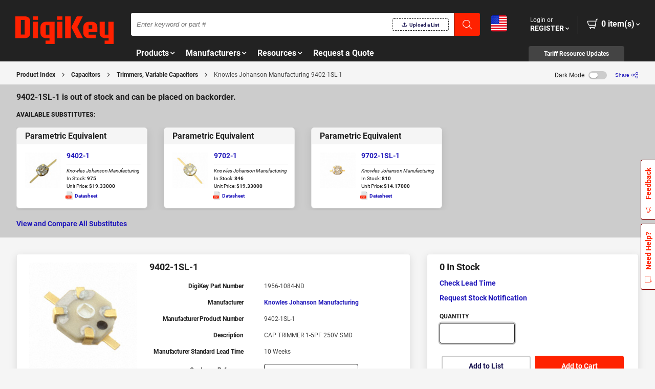

--- FILE ---
content_type: text/html; charset=utf-8
request_url: https://www.digikey.com/en/products/detail/knowles-johanson-manufacturing/9402-1SL-1/9094355
body_size: 66608
content:
<!DOCTYPE html><html lang="en-us" dir="ltr"><head><meta charSet="utf-8" data-next-head=""/><meta name="viewport" content="minimum-scale=1, initial-scale=1, width=device-width, shrink-to-fit=no" data-next-head=""/><title data-next-head="">9402-1SL-1 Knowles Johanson Manufacturing | Capacitors | DigiKey</title><link rel="canonical" href="https://www.digikey.com/en/products/detail/knowles-johanson-manufacturing/9402-1SL-1/9094355" data-next-head=""/><meta name="keywords" content="9402-1SL-1, Knowles Johanson Manufacturing, Trimmers, Variable Capacitors" data-next-head=""/><meta name="description" content="Order today, ships today. 9402-1SL-1 – 1 ~ 5pF Trimmer Capacitor 250 V Top Surface Mount from Knowles Johanson Manufacturing. Pricing and Availability on millions of electronic components from Digi-Key Electronics." data-next-head=""/><meta name="data-customerid" content="0" data-next-head=""/><meta name="data-ismarketplaceproduct" content="false" data-next-head=""/><meta name="data-supplierid" content="1956" data-next-head=""/><meta name="data-manufacturerid" content="1956" data-next-head=""/><meta name="data-partclass" content="40580" data-next-head=""/><meta property="og:title" content="9402-1SL-1 | DigiKey Electronics" data-next-head=""/><meta property="og:type" content="website" data-next-head=""/><meta property="og:url" content="https://www.digikey.com/en/products/detail/knowles-johanson-manufacturing/9402-1SL-1/9094355" data-next-head=""/><meta property="og:image" content="//mm.digikey.com/Volume0/opasdata/d220001/medias/images/783/9402-1SL-1.jpg" data-next-head=""/><meta property="og:description" content="Order today, ships today. 9402-1SL-1 – 1 ~ 5pF Trimmer Capacitor 250 V Top Surface Mount from Knowles Johanson Manufacturing. Pricing and Availability on millions of electronic components from Digi-Key Electronics." data-next-head=""/><meta property="og:site_name" content="DigiKey Electronics" data-next-head=""/><meta charSet="utf-8"/><meta name="generator" content="Digi-Key Search Engine"/><link rel="stylesheet" type="text/css" href="//sc-c.digikeyassets.com/-/media/Designer/Global/fonts/fonts.css?la=en&amp;ts=40b60453-8da6-4752-9420-2b35b16e0ca2"/><link rel="stylesheet" type="text/css" href="//www.digikey.com/-/digit/global.min.css?v=1.0.2"/><link rel="stylesheet" type="text/css" href="//sc-c.digikeyassets.com/-/media/Designer/Header/ENav2021/CSS/combined.css?la=en&amp;ts=234a8716-fb9e-4b41-bbd9-59bffd6e53ef"/><link rel="stylesheet" type="text/css" href="//sc-c.digikeyassets.com/-/media/Designer/Header/ENav2021/CSS/banner.css?la=en&amp;ts=bcda0112-44f3-4ac8-bf0b-250044f38e41"/><link rel="stylesheet" type="text/css" href="//sc-c.digikeyassets.com/-/media/Designer/Header/ENav2021/CSS/cookie-notice.css?la=en&amp;ts=758ba19d-47ef-430b-a64b-eea72899a5f7"/><link rel="stylesheet" type="text/css" href="//sc-c.digikeyassets.com/-/media/Designer/Header/ENav2021/CSS/modal.css?la=en&amp;ts=408beedf-548c-4567-92b7-616070a9a2af"/><link rel="stylesheet" type="text/css" href="//sc-a.digikeyassets.com/-/media/Designer/Misc/SuggestionSearchBar/CSS/searchsuggest.css?la=en&amp;ts=41f98d6f-b221-4c88-a872-a91f60fe5338"/><link rel="stylesheet" type="text/css" href="//sc-b.digikeyassets.com/-/media/Designer/Footer/Footer%20Redesign/MVC/CSS/cobrowse.css?la=en&amp;ts=6087909a-ef4a-4385-9dfd-3c8415fcba01"/><link rel="stylesheet" type="text/css" href="//sc-a.digikeyassets.com/-/media/Designer/Footer/Footer%20Redesign/MVC/CSS/footer.css?la=en&amp;ts=fec33a3f-37ff-4b26-b44a-2d8dc44cfb8f"/><link rel="stylesheet" type="text/css" href="//sc-c.digikeyassets.com/-/media/Designer/Footer/Footer%20Redesign/MVC/CSS/intl-country-select-popup.css?la=en&amp;ts=0fb63111-2531-4d25-98ac-31bca9089fe2"/><link rel="stylesheet" type="text/css" href="//sc-b.digikeyassets.com/-/media/Designer/Footer/Footer%20Redesign/MVC/CSS/needHelp.css?la=en&amp;ts=be677505-44ac-4675-9af6-63f8864ec2e5"/><script type="text/javascript">window['__DK_STORE__'] = window['__DK_STORE__'] || {
    PRICING_REQUEST_TIMEOUT:6000,
    FEATURE_FLAG_MOSAIC_CART:undefined
  };</script><script type="text/javascript">window.__evergageinjected=true;</script><script src="//cdn.evgnet.com/beacon/digikey/production/scripts/evergage.min.js"></script><link rel="icon" type="image/png" href="https://www.digikey.com/-/media/Images/Favicons/FAV32"/>
<link rel="icon" type="image/svg+xml" href="https://www.digikey.com/-/media/Images/Favicons/DigiKey_App_Icon_32x32_rgb.svg"/><script async="" src="/lO2Z493J/init.js"></script><script type="module" src="https://www.digikey.com/-/digit/web-components/dk-web-components.esm.js?v=1.0.2"></script><script type="text/javascript">
  function dk_generate_sift_sid() {
    // Public Domain/MIT
    var d = new Date().getTime();//Timestamp
    var d2 = ((typeof performance !== 'undefined') && performance.now && (performance.now() * 1000)) || 0;//Time in microseconds since page-load or 0 if unsupported
    return 'xxxxxxxx-xxxx-4xxx-yxxx-xxxxxxxxxxxx'.replace(/[xy]/g, function (c) {
      var r = Math.random() * 16;//random number between 0 and 16
      if (d > 0) {//Use timestamp until depleted
        r = (d + r) % 16 | 0;
        d = Math.floor(d / 16);
      } else {//Use microseconds since page-load if supported
        r = (d2 + r) % 16 | 0;
        d2 = Math.floor(d2 / 16);
      }
      return (c === 'x' ? r : (r & 0x3 | 0x8)).toString(16);
    });
  }

  function dk_check_sift_sid() {
    var sessId = (function () {
      var nameEQ = 'dk_sft_ses=';
      var ca = document.cookie.split(';');
      for (var i = 0; i < ca.length; i++) {
          var c = ca[i];
          while (c.charAt(0) == ' ') c = c.substring(1, c.length);
          if (c.indexOf(nameEQ) == 0) return c.substring(nameEQ.length, c.length);
      }
      return null;
    })();

    if(sessId == null ) {
      var cookie_dom = location.hostname.match(/\.digikey\..*/)[0]
      var cookieValue = dk_generate_sift_sid(); 
      document.cookie = "dk_sft_ses="+cookieValue+";path=/;domain=" + cookie_dom
      return cookieValue
    } else {
      return sessId
    }
  }

  var _user_id = ''; // Set to the user's ID, username, or email address, or '' if not yet known.
  var _session_id = dk_check_sift_sid();
  var _sift = window._sift = window._sift || [];
  _sift.push(['_setAccount', 'b9e4beacfa']);
  _sift.push(['_setUserId', _user_id]);
  _sift.push(['_setSessionId', _session_id]);
  _sift.push(['_trackPageview']);
 
  (function() {
    function ls() {
      var e = document.createElement('script');
      e.src = 'https://cdn.sift.com/s.js';
      e.defer = true
      document.body.appendChild(e);
    }
    if (window.attachEvent) {
      window.attachEvent('onload', ls);
    } else {
      window.addEventListener('load', ls, false);
    }
  })();
</script>
<script>(function(w,d,s,l,i){w[l]=w[l]||[];w[l].push({'gtm.start':
new Date().getTime(),event:'gtm.js'});var f=d.getElementsByTagName(s)[0],
j=d.createElement(s),dl=l!='dataLayer'?'&l='+l:'';j.async=true;j.src=
'https://www.googletagmanager.com/gtm.js?id='+i+dl;f.parentNode.insertBefore(j,f);
})(window,document,'script','dataLayer','GTM-53KHTQK');</script>
<noscript data-n-css=""></noscript><script defer="" nomodule="" src="/products/_next/static/chunks/polyfills-42372ed130431b0a.js"></script><script defer="" src="/products/_next/static/chunks/176.77f7b002aa47b9e9.js"></script><script defer="" src="/products/_next/static/chunks/2449.59118f431fb90445.js"></script><script defer="" src="/products/_next/static/chunks/6214.a0a7302ccbb248ff.js"></script><script defer="" src="/products/_next/static/chunks/6164.c209044bdab15e1f.js"></script><script defer="" src="/products/_next/static/chunks/4782.3d655688a95ef2cd.js"></script><script defer="" src="/products/_next/static/chunks/5527.96b6009c61f2887a.js"></script><script defer="" src="/products/_next/static/chunks/3722.ded0bb36955d09de.js"></script><script defer="" src="/products/_next/static/chunks/9195.b8e00a49c6dbaa04.js"></script><script defer="" src="/products/_next/static/chunks/9891.53c61c15cc3f31e2.js"></script><script defer="" src="/products/_next/static/chunks/1233.faa53bd01cdff4ae.js"></script><script src="/products/_next/static/chunks/webpack-e0344ee397ae5eb5.js" defer=""></script><script src="/products/_next/static/chunks/framework-28e5e03760ee6aa2.js" defer=""></script><script src="/products/_next/static/chunks/main-cd7da5441ba9e01b.js" defer=""></script><script src="/products/_next/static/chunks/pages/_app-e1626aec6f763aa2.js" defer=""></script><script src="/products/_next/static/chunks/2281-5fe4f57f7ebde728.js" defer=""></script><script src="/products/_next/static/chunks/4989-a148c2da248b242a.js" defer=""></script><script src="/products/_next/static/chunks/7615-e8deb326747769f9.js" defer=""></script><script src="/products/_next/static/chunks/pages/detail-c419fc84a1d84681.js" defer=""></script><script src="/products/_next/static/atxuNWq0-mmzwYeLOEwqb/_buildManifest.js" defer=""></script><script src="/products/_next/static/atxuNWq0-mmzwYeLOEwqb/_ssgManifest.js" defer=""></script><style data-emotion="mui-css-global 4oxab2">html,body,*{touch-action:manipulation;}:root body #__next{background-color:#F5F5F5;color:#222222;min-width:375px;}[data-theme='dkdk'] body #__next{background-color:#444444;color:#FFFFFF;min-width:375px;}</style><style data-emotion="mui-css-global 1prfaxn">@-webkit-keyframes mui-auto-fill{from{display:block;}}@keyframes mui-auto-fill{from{display:block;}}@-webkit-keyframes mui-auto-fill-cancel{from{display:block;}}@keyframes mui-auto-fill-cancel{from{display:block;}}</style><style data-emotion="mui-css-global animation-c7515d">@-webkit-keyframes animation-c7515d{0%{opacity:1;}50%{opacity:0.4;}100%{opacity:1;}}@keyframes animation-c7515d{0%{opacity:1;}50%{opacity:0.4;}100%{opacity:1;}}</style><style data-emotion="mui-css 7hk5do 1cm4zze 1d3bbye mt2ube 1hb60u9 dhs4q3 1gya3ze rfnosa 1bf0hx2 bp1rac 1m9f9ho 1f43b2d 1u2vdq2 1wxaqej rm40pf 1vgq4a1 1wwhuof 1uzocx1 1ssfo 1wbz3t9 c9pui3 162sqo8 1d8yyci 11fo197 1xnox0e 4ro0k3 13sljp9 azg0ic tpaq31 hf43vx 1t1h0x5 1m9pwf3 115xzy4 1h7anqn ee8zqb hyxlzm 19esiin 1kaz71b 1a2hgzy 8rnkcc jls96s kkh6uu 194g2dx 4cp90e a74fdv fnfsby eaexpf 1cptrwr tuxzvu 1sn20hk oljwi7 160lcfe d36ytf p1y91i ovytge 6gfdbh 19hfu9v uab50h 3ecsc2 s6i8qh">.mui-css-7hk5do{-webkit-font-smoothing:antialiased;-moz-osx-font-smoothing:grayscale;box-sizing:border-box;-webkit-text-size-adjust:100%;color:#222222;font-family:Roboto,Noto Sans,Arial,Helvetica,sans-serif,dk;font-weight:400;font-size:0.8571428571428571rem;line-height:1.5;background-color:#F5F5F5;}@media print{.mui-css-7hk5do{background-color:#fff;}}.mui-css-7hk5do *,.mui-css-7hk5do *::before,.mui-css-7hk5do *::after{box-sizing:inherit;}.mui-css-7hk5do strong,.mui-css-7hk5do b{font-weight:700;}.mui-css-1cm4zze{width:100%;margin-left:auto;box-sizing:border-box;margin-right:auto;display:block;padding-left:16px;padding-right:16px;}@media (min-width:768px){.mui-css-1cm4zze{padding-left:24px;padding-right:24px;}}@media (min-width:1440px){.mui-css-1cm4zze{max-width:1440px;}}@media (min-width:0px){.mui-css-1cm4zze{padding-left:16px;padding-right:16px;}}@media (min-width:375px){.mui-css-1cm4zze{padding-left:16px;padding-right:16px;}}@media (min-width:768px){.mui-css-1cm4zze{padding-left:45px;padding-right:45px;}}@media (min-width:1024px){.mui-css-1cm4zze{padding-left:47px;padding-right:47px;}}@media (min-width:1232px){.mui-css-1cm4zze{padding-left:32px;padding-right:32px;}}@media (min-width:1440px){.mui-css-1cm4zze{padding-left:36px;padding-right:36px;}}.mui-css-1cm4zze.mui-css-1cm4zze::before{left:0;width:calc(100vw - (100vw - 100%));}.mui-css-1d3bbye{box-sizing:border-box;display:-webkit-box;display:-webkit-flex;display:-ms-flexbox;display:flex;-webkit-box-flex-wrap:wrap;-webkit-flex-wrap:wrap;-ms-flex-wrap:wrap;flex-wrap:wrap;width:100%;-webkit-flex-direction:row;-ms-flex-direction:row;flex-direction:row;}.mui-css-mt2ube{box-sizing:border-box;display:-webkit-box;display:-webkit-flex;display:-ms-flexbox;display:flex;-webkit-box-flex-wrap:wrap;-webkit-flex-wrap:wrap;-ms-flex-wrap:wrap;flex-wrap:wrap;width:100%;margin:0;-webkit-flex-direction:row;-ms-flex-direction:row;flex-direction:row;-webkit-flex-basis:100%;-ms-flex-preferred-size:100%;flex-basis:100%;-webkit-box-flex:0;-webkit-flex-grow:0;-ms-flex-positive:0;flex-grow:0;max-width:100%;}@media (min-width:375px){.mui-css-mt2ube{-webkit-flex-basis:100%;-ms-flex-preferred-size:100%;flex-basis:100%;-webkit-box-flex:0;-webkit-flex-grow:0;-ms-flex-positive:0;flex-grow:0;max-width:100%;}}@media (min-width:768px){.mui-css-mt2ube{-webkit-flex-basis:100%;-ms-flex-preferred-size:100%;flex-basis:100%;-webkit-box-flex:0;-webkit-flex-grow:0;-ms-flex-positive:0;flex-grow:0;max-width:100%;}}@media (min-width:1024px){.mui-css-mt2ube{-webkit-flex-basis:100%;-ms-flex-preferred-size:100%;flex-basis:100%;-webkit-box-flex:0;-webkit-flex-grow:0;-ms-flex-positive:0;flex-grow:0;max-width:100%;}}@media (min-width:1232px){.mui-css-mt2ube{-webkit-flex-basis:100%;-ms-flex-preferred-size:100%;flex-basis:100%;-webkit-box-flex:0;-webkit-flex-grow:0;-ms-flex-positive:0;flex-grow:0;max-width:100%;}}@media (min-width:1440px){.mui-css-mt2ube{-webkit-flex-basis:100%;-ms-flex-preferred-size:100%;flex-basis:100%;-webkit-box-flex:0;-webkit-flex-grow:0;-ms-flex-positive:0;flex-grow:0;max-width:100%;}}.mui-css-1hb60u9{box-sizing:border-box;margin:0;-webkit-flex-direction:row;-ms-flex-direction:row;flex-direction:row;-webkit-flex-basis:83.333333%;-ms-flex-preferred-size:83.333333%;flex-basis:83.333333%;-webkit-box-flex:0;-webkit-flex-grow:0;-ms-flex-positive:0;flex-grow:0;max-width:83.333333%;}@media (min-width:375px){.mui-css-1hb60u9{-webkit-flex-basis:83.333333%;-ms-flex-preferred-size:83.333333%;flex-basis:83.333333%;-webkit-box-flex:0;-webkit-flex-grow:0;-ms-flex-positive:0;flex-grow:0;max-width:83.333333%;}}@media (min-width:768px){.mui-css-1hb60u9{-webkit-flex-basis:91.666667%;-ms-flex-preferred-size:91.666667%;flex-basis:91.666667%;-webkit-box-flex:0;-webkit-flex-grow:0;-ms-flex-positive:0;flex-grow:0;max-width:91.666667%;}}@media (min-width:1024px){.mui-css-1hb60u9{-webkit-flex-basis:91.666667%;-ms-flex-preferred-size:91.666667%;flex-basis:91.666667%;-webkit-box-flex:0;-webkit-flex-grow:0;-ms-flex-positive:0;flex-grow:0;max-width:91.666667%;}}@media (min-width:1232px){.mui-css-1hb60u9{-webkit-flex-basis:91.666667%;-ms-flex-preferred-size:91.666667%;flex-basis:91.666667%;-webkit-box-flex:0;-webkit-flex-grow:0;-ms-flex-positive:0;flex-grow:0;max-width:91.666667%;}}@media (min-width:1440px){.mui-css-1hb60u9{-webkit-flex-basis:91.666667%;-ms-flex-preferred-size:91.666667%;flex-basis:91.666667%;-webkit-box-flex:0;-webkit-flex-grow:0;-ms-flex-positive:0;flex-grow:0;max-width:91.666667%;}}.mui-css-dhs4q3{box-sizing:border-box;display:-webkit-box;display:-webkit-flex;display:-ms-flexbox;display:flex;-webkit-box-flex-wrap:wrap;-webkit-flex-wrap:wrap;-ms-flex-wrap:wrap;flex-wrap:wrap;width:100%;-webkit-flex-direction:row;-ms-flex-direction:row;flex-direction:row;position:relative;}.mui-css-1gya3ze{box-sizing:border-box;display:-webkit-box;display:-webkit-flex;display:-ms-flexbox;display:flex;-webkit-box-flex-wrap:nowrap;-webkit-flex-wrap:nowrap;-ms-flex-wrap:nowrap;flex-wrap:nowrap;width:100%;-webkit-flex-direction:row;-ms-flex-direction:row;flex-direction:row;width:calc(100% + 16px);margin-left:-16px;}.mui-css-1gya3ze>.MuiGrid-item{padding-left:16px;}.mui-css-rfnosa{box-sizing:border-box;-webkit-flex-direction:row;-ms-flex-direction:row;flex-direction:row;}.mui-css-1bf0hx2{box-sizing:border-box;display:-webkit-box;display:-webkit-flex;display:-ms-flexbox;display:flex;-webkit-box-flex-wrap:nowrap;-webkit-flex-wrap:nowrap;-ms-flex-wrap:nowrap;flex-wrap:nowrap;width:100%;margin:0;-webkit-flex-direction:row;-ms-flex-direction:row;flex-direction:row;width:calc(100% + 16px);margin-left:-16px;-webkit-flex-basis:calc(100% + 16px);-ms-flex-preferred-size:calc(100% + 16px);flex-basis:calc(100% + 16px);-webkit-box-flex:0;-webkit-flex-grow:0;-ms-flex-positive:0;flex-grow:0;max-width:calc(100% + 16px);}.mui-css-1bf0hx2>.MuiGrid-item{padding-left:16px;}@media (min-width:375px){.mui-css-1bf0hx2{-webkit-flex-basis:calc(100% + 16px);-ms-flex-preferred-size:calc(100% + 16px);flex-basis:calc(100% + 16px);-webkit-box-flex:0;-webkit-flex-grow:0;-ms-flex-positive:0;flex-grow:0;max-width:calc(100% + 16px);}}@media (min-width:768px){.mui-css-1bf0hx2{-webkit-flex-basis:calc(100% + 16px);-ms-flex-preferred-size:calc(100% + 16px);flex-basis:calc(100% + 16px);-webkit-box-flex:0;-webkit-flex-grow:0;-ms-flex-positive:0;flex-grow:0;max-width:calc(100% + 16px);}}@media (min-width:1024px){.mui-css-1bf0hx2{-webkit-flex-basis:calc(100% + 16px);-ms-flex-preferred-size:calc(100% + 16px);flex-basis:calc(100% + 16px);-webkit-box-flex:0;-webkit-flex-grow:0;-ms-flex-positive:0;flex-grow:0;max-width:calc(100% + 16px);}}@media (min-width:1232px){.mui-css-1bf0hx2{-webkit-flex-basis:calc(100% + 16px);-ms-flex-preferred-size:calc(100% + 16px);flex-basis:calc(100% + 16px);-webkit-box-flex:0;-webkit-flex-grow:0;-ms-flex-positive:0;flex-grow:0;max-width:calc(100% + 16px);}}@media (min-width:1440px){.mui-css-1bf0hx2{-webkit-flex-basis:calc(100% + 16px);-ms-flex-preferred-size:calc(100% + 16px);flex-basis:calc(100% + 16px);-webkit-box-flex:0;-webkit-flex-grow:0;-ms-flex-positive:0;flex-grow:0;max-width:calc(100% + 16px);}}.mui-css-bp1rac{box-sizing:border-box;margin:0;-webkit-flex-direction:row;-ms-flex-direction:row;flex-direction:row;-webkit-flex-basis:0;-ms-flex-preferred-size:0;flex-basis:0;-webkit-box-flex:1;-webkit-flex-grow:1;-ms-flex-positive:1;flex-grow:1;max-width:100%;}@media (min-width:375px){.mui-css-bp1rac{-webkit-flex-basis:0;-ms-flex-preferred-size:0;flex-basis:0;-webkit-box-flex:1;-webkit-flex-grow:1;-ms-flex-positive:1;flex-grow:1;max-width:100%;}}@media (min-width:768px){.mui-css-bp1rac{-webkit-flex-basis:0;-ms-flex-preferred-size:0;flex-basis:0;-webkit-box-flex:1;-webkit-flex-grow:1;-ms-flex-positive:1;flex-grow:1;max-width:100%;}}@media (min-width:1024px){.mui-css-bp1rac{-webkit-flex-basis:0;-ms-flex-preferred-size:0;flex-basis:0;-webkit-box-flex:1;-webkit-flex-grow:1;-ms-flex-positive:1;flex-grow:1;max-width:100%;}}@media (min-width:1232px){.mui-css-bp1rac{-webkit-flex-basis:0;-ms-flex-preferred-size:0;flex-basis:0;-webkit-box-flex:1;-webkit-flex-grow:1;-ms-flex-positive:1;flex-grow:1;max-width:100%;}}@media (min-width:1440px){.mui-css-bp1rac{-webkit-flex-basis:0;-ms-flex-preferred-size:0;flex-basis:0;-webkit-box-flex:1;-webkit-flex-grow:1;-ms-flex-positive:1;flex-grow:1;max-width:100%;}}.mui-css-1m9f9ho{background-color:#FFFFFF;color:#222222;-webkit-transition:box-shadow 300ms cubic-bezier(0.4, 0, 0.2, 1) 0ms;transition:box-shadow 300ms cubic-bezier(0.4, 0, 0.2, 1) 0ms;border-radius:4px;box-shadow:0px 2px 1px -1px rgba(0,0,0,0.2),0px 1px 1px 0px rgba(0,0,0,0.14),0px 1px 3px 0px rgba(0,0,0,0.12);background-image:none;border-radius:4px;padding:16px 24px;border:1px solid #EAEAEA;box-shadow:0px 4px 16px 0px rgba(0, 0, 0, 0.10);}@media (min-width:0px){.mui-css-1m9f9ho{padding:16px;}}@media (min-width:375px){.mui-css-1m9f9ho{padding:16px;}}@media (min-width:768px){.mui-css-1m9f9ho{padding:16px 24px;}}@media (min-width:1024px){.mui-css-1m9f9ho{padding:16px;}}@media (min-width:1232px){.mui-css-1m9f9ho{padding:16px 24px;}}@media (min-width:1440px){.mui-css-1m9f9ho{padding:16px 24px;}}.mui-css-1f43b2d{box-sizing:border-box;margin:0;-webkit-flex-direction:row;-ms-flex-direction:row;flex-direction:row;-webkit-flex-basis:33.333333%;-ms-flex-preferred-size:33.333333%;flex-basis:33.333333%;-webkit-box-flex:0;-webkit-flex-grow:0;-ms-flex-positive:0;flex-grow:0;max-width:33.333333%;}@media (min-width:375px){.mui-css-1f43b2d{-webkit-flex-basis:33.333333%;-ms-flex-preferred-size:33.333333%;flex-basis:33.333333%;-webkit-box-flex:0;-webkit-flex-grow:0;-ms-flex-positive:0;flex-grow:0;max-width:33.333333%;}}@media (min-width:768px){.mui-css-1f43b2d{-webkit-flex-basis:33.333333%;-ms-flex-preferred-size:33.333333%;flex-basis:33.333333%;-webkit-box-flex:0;-webkit-flex-grow:0;-ms-flex-positive:0;flex-grow:0;max-width:33.333333%;}}@media (min-width:1024px){.mui-css-1f43b2d{-webkit-flex-basis:33.333333%;-ms-flex-preferred-size:33.333333%;flex-basis:33.333333%;-webkit-box-flex:0;-webkit-flex-grow:0;-ms-flex-positive:0;flex-grow:0;max-width:33.333333%;}}@media (min-width:1232px){.mui-css-1f43b2d{-webkit-flex-basis:33.333333%;-ms-flex-preferred-size:33.333333%;flex-basis:33.333333%;-webkit-box-flex:0;-webkit-flex-grow:0;-ms-flex-positive:0;flex-grow:0;max-width:33.333333%;}}@media (min-width:1440px){.mui-css-1f43b2d{-webkit-flex-basis:33.333333%;-ms-flex-preferred-size:33.333333%;flex-basis:33.333333%;-webkit-box-flex:0;-webkit-flex-grow:0;-ms-flex-positive:0;flex-grow:0;max-width:33.333333%;}}.mui-css-1u2vdq2{box-sizing:border-box;margin:0;-webkit-flex-direction:row;-ms-flex-direction:row;flex-direction:row;-webkit-flex-basis:66.666667%;-ms-flex-preferred-size:66.666667%;flex-basis:66.666667%;-webkit-box-flex:0;-webkit-flex-grow:0;-ms-flex-positive:0;flex-grow:0;max-width:66.666667%;}@media (min-width:375px){.mui-css-1u2vdq2{-webkit-flex-basis:66.666667%;-ms-flex-preferred-size:66.666667%;flex-basis:66.666667%;-webkit-box-flex:0;-webkit-flex-grow:0;-ms-flex-positive:0;flex-grow:0;max-width:66.666667%;}}@media (min-width:768px){.mui-css-1u2vdq2{-webkit-flex-basis:66.666667%;-ms-flex-preferred-size:66.666667%;flex-basis:66.666667%;-webkit-box-flex:0;-webkit-flex-grow:0;-ms-flex-positive:0;flex-grow:0;max-width:66.666667%;}}@media (min-width:1024px){.mui-css-1u2vdq2{-webkit-flex-basis:66.666667%;-ms-flex-preferred-size:66.666667%;flex-basis:66.666667%;-webkit-box-flex:0;-webkit-flex-grow:0;-ms-flex-positive:0;flex-grow:0;max-width:66.666667%;}}@media (min-width:1232px){.mui-css-1u2vdq2{-webkit-flex-basis:66.666667%;-ms-flex-preferred-size:66.666667%;flex-basis:66.666667%;-webkit-box-flex:0;-webkit-flex-grow:0;-ms-flex-positive:0;flex-grow:0;max-width:66.666667%;}}@media (min-width:1440px){.mui-css-1u2vdq2{-webkit-flex-basis:66.666667%;-ms-flex-preferred-size:66.666667%;flex-basis:66.666667%;-webkit-box-flex:0;-webkit-flex-grow:0;-ms-flex-positive:0;flex-grow:0;max-width:66.666667%;}}.mui-css-1wxaqej{box-sizing:border-box;margin:0;-webkit-flex-direction:row;-ms-flex-direction:row;flex-direction:row;}.mui-css-rm40pf{box-sizing:border-box;display:-webkit-box;display:-webkit-flex;display:-ms-flexbox;display:flex;-webkit-box-flex-wrap:wrap;-webkit-flex-wrap:wrap;-ms-flex-wrap:wrap;flex-wrap:wrap;width:100%;-webkit-flex-direction:row;-ms-flex-direction:row;flex-direction:row;}@media (min-width:0px){.mui-css-rm40pf{width:calc(100% + 21px);margin-left:-21px;}.mui-css-rm40pf>.MuiGrid-item{padding-left:21px;}}@media (min-width:375px){.mui-css-rm40pf{width:calc(100% + 21px);margin-left:-21px;}.mui-css-rm40pf>.MuiGrid-item{padding-left:21px;}}@media (min-width:768px){.mui-css-rm40pf{width:calc(100% + 30px);margin-left:-30px;}.mui-css-rm40pf>.MuiGrid-item{padding-left:30px;}}@media (min-width:1024px){.mui-css-rm40pf{width:calc(100% + 30px);margin-left:-30px;}.mui-css-rm40pf>.MuiGrid-item{padding-left:30px;}}@media (min-width:1232px){.mui-css-rm40pf{width:calc(100% + 32px);margin-left:-32px;}.mui-css-rm40pf>.MuiGrid-item{padding-left:32px;}}@media (min-width:1440px){.mui-css-rm40pf{width:calc(100% + 32px);margin-left:-32px;}.mui-css-rm40pf>.MuiGrid-item{padding-left:32px;}}.mui-css-1vgq4a1{box-sizing:border-box;margin:0;-webkit-flex-direction:row;-ms-flex-direction:row;flex-direction:row;}@media (min-width:1024px){.mui-css-1vgq4a1{-webkit-flex-basis:58.333333%;-ms-flex-preferred-size:58.333333%;flex-basis:58.333333%;-webkit-box-flex:0;-webkit-flex-grow:0;-ms-flex-positive:0;flex-grow:0;max-width:58.333333%;}}@media (min-width:1232px){.mui-css-1vgq4a1{-webkit-flex-basis:64.285714%;-ms-flex-preferred-size:64.285714%;flex-basis:64.285714%;-webkit-box-flex:0;-webkit-flex-grow:0;-ms-flex-positive:0;flex-grow:0;max-width:64.285714%;}}@media (min-width:1440px){.mui-css-1vgq4a1{-webkit-flex-basis:64.285714%;-ms-flex-preferred-size:64.285714%;flex-basis:64.285714%;-webkit-box-flex:0;-webkit-flex-grow:0;-ms-flex-positive:0;flex-grow:0;max-width:64.285714%;}}.mui-css-1wwhuof{box-sizing:border-box;display:-webkit-box;display:-webkit-flex;display:-ms-flexbox;display:flex;-webkit-box-flex-wrap:wrap;-webkit-flex-wrap:wrap;-ms-flex-wrap:wrap;flex-wrap:wrap;width:100%;-webkit-flex-direction:row;-ms-flex-direction:row;flex-direction:row;-webkit-align-items:flex-start;-webkit-box-align:flex-start;-ms-flex-align:flex-start;align-items:flex-start;}@media (min-width:0px){.mui-css-1wwhuof{margin-top:-16px;}.mui-css-1wwhuof>.MuiGrid-item{padding-top:16px;}}@media (min-width:768px){.mui-css-1wwhuof{margin-top:-24px;}.mui-css-1wwhuof>.MuiGrid-item{padding-top:24px;}}@media (min-width:1024px){.mui-css-1wwhuof{margin-top:-16px;}.mui-css-1wwhuof>.MuiGrid-item{padding-top:16px;}}@media (min-width:1232px){.mui-css-1wwhuof{margin-top:-24px;}.mui-css-1wwhuof>.MuiGrid-item{padding-top:24px;}}@media (min-width:0px){.mui-css-1wwhuof{width:calc(100% + 16px);margin-left:-16px;}.mui-css-1wwhuof>.MuiGrid-item{padding-left:16px;}}@media (min-width:768px){.mui-css-1wwhuof{width:calc(100% + 24px);margin-left:-24px;}.mui-css-1wwhuof>.MuiGrid-item{padding-left:24px;}}@media (min-width:1024px){.mui-css-1wwhuof{width:calc(100% + 16px);margin-left:-16px;}.mui-css-1wwhuof>.MuiGrid-item{padding-left:16px;}}@media (min-width:1232px){.mui-css-1wwhuof{width:calc(100% + 24px);margin-left:-24px;}.mui-css-1wwhuof>.MuiGrid-item{padding-left:24px;}}@media (min-width:0px){.mui-css-1wwhuof{-webkit-box-pack:center;-ms-flex-pack:center;-webkit-justify-content:center;justify-content:center;}}@media (min-width:768px){.mui-css-1wwhuof{-webkit-box-pack:start;-ms-flex-pack:start;-webkit-justify-content:flex-start;justify-content:flex-start;}}@media (min-width:1024px){.mui-css-1wwhuof{-webkit-box-pack:center;-ms-flex-pack:center;-webkit-justify-content:center;justify-content:center;}}@media (min-width:1232px){.mui-css-1wwhuof{-webkit-box-pack:start;-ms-flex-pack:start;-webkit-justify-content:flex-start;justify-content:flex-start;}}.mui-css-1uzocx1{box-sizing:border-box;margin:0;-webkit-flex-direction:row;-ms-flex-direction:row;flex-direction:row;-webkit-flex-basis:100%;-ms-flex-preferred-size:100%;flex-basis:100%;-webkit-box-flex:0;-webkit-flex-grow:0;-ms-flex-positive:0;flex-grow:0;max-width:100%;}@media (min-width:375px){.mui-css-1uzocx1{-webkit-flex-basis:100%;-ms-flex-preferred-size:100%;flex-basis:100%;-webkit-box-flex:0;-webkit-flex-grow:0;-ms-flex-positive:0;flex-grow:0;max-width:100%;}}@media (min-width:768px){.mui-css-1uzocx1{-webkit-flex-basis:0;-ms-flex-preferred-size:0;flex-basis:0;-webkit-box-flex:1;-webkit-flex-grow:1;-ms-flex-positive:1;flex-grow:1;max-width:100%;}}@media (min-width:1024px){.mui-css-1uzocx1{-webkit-flex-basis:100%;-ms-flex-preferred-size:100%;flex-basis:100%;-webkit-box-flex:0;-webkit-flex-grow:0;-ms-flex-positive:0;flex-grow:0;max-width:100%;}}@media (min-width:1232px){.mui-css-1uzocx1{-webkit-flex-basis:0;-ms-flex-preferred-size:0;flex-basis:0;-webkit-box-flex:1;-webkit-flex-grow:1;-ms-flex-positive:1;flex-grow:1;max-width:100%;}}@media (min-width:1440px){.mui-css-1uzocx1{-webkit-flex-basis:0;-ms-flex-preferred-size:0;flex-basis:0;-webkit-box-flex:1;-webkit-flex-grow:1;-ms-flex-positive:1;flex-grow:1;max-width:100%;}}.mui-css-1ssfo{display:table;width:100%;border-collapse:collapse;border-spacing:0;}.mui-css-1ssfo caption{font-family:Roboto,Noto Sans,Arial,Helvetica,sans-serif,dk;font-weight:400;font-size:0.75rem;line-height:1.43;padding:16px;color:#FFFFFF;text-align:left;caption-side:bottom;}.mui-css-1wbz3t9{display:table-header-group;}.mui-css-c9pui3{color:inherit;display:table-row;vertical-align:middle;outline:0;}.mui-css-c9pui3.MuiTableRow-hover:hover{background-color:rgba(0, 0, 0, 0.04);}.mui-css-c9pui3.Mui-selected{background-color:rgba(255, 33, 0, 0.08);}.mui-css-c9pui3.Mui-selected:hover{background-color:rgba(255, 33, 0, 0.12);}.mui-css-c9pui3.Mui-selected,.mui-css-c9pui3.Mui-selected:hover{background-color:#F5F5F5;}.mui-css-162sqo8{font-family:Roboto,Noto Sans,Arial,Helvetica,sans-serif,dk;font-weight:500;font-size:0.75rem;line-height:1.2857142857142856rem;display:table-cell;vertical-align:inherit;border-bottom:1px solid rgba(224, 224, 224, 1);text-align:left;padding:16px;color:#222222;border-color:#CCCCCC;}.mui-css-1d8yyci{display:-webkit-inline-box;display:-webkit-inline-flex;display:-ms-inline-flexbox;display:inline-flex;-webkit-align-items:center;-webkit-box-align:center;-ms-flex-align:center;align-items:center;-webkit-box-pack:center;-ms-flex-pack:center;-webkit-justify-content:center;justify-content:center;position:relative;box-sizing:border-box;-webkit-tap-highlight-color:transparent;background-color:transparent;outline:0;border:0;margin:0;border-radius:0;padding:0;cursor:pointer;-webkit-user-select:none;-moz-user-select:none;-ms-user-select:none;user-select:none;vertical-align:middle;-moz-appearance:none;-webkit-appearance:none;-webkit-text-decoration:none;text-decoration:none;color:inherit;text-align:center;-webkit-flex:0 0 auto;-ms-flex:0 0 auto;flex:0 0 auto;font-size:1.2857142857142856rem;padding:8px;border-radius:50%;overflow:visible;color:#221ABB;-webkit-transition:background-color 150ms cubic-bezier(0.4, 0, 0.2, 1) 0ms;transition:background-color 150ms cubic-bezier(0.4, 0, 0.2, 1) 0ms;padding:5px;font-size:0.9642857142857142rem;}.mui-css-1d8yyci::-moz-focus-inner{border-style:none;}.mui-css-1d8yyci.Mui-disabled{pointer-events:none;cursor:default;}@media print{.mui-css-1d8yyci{-webkit-print-color-adjust:exact;color-adjust:exact;}}.mui-css-1d8yyci:hover{background-color:rgba(34, 26, 187, 0.04);}@media (hover: none){.mui-css-1d8yyci:hover{background-color:transparent;}}.mui-css-1d8yyci.Mui-disabled{background-color:transparent;color:rgba(0, 0, 0, 0.26);}.mui-css-11fo197{-webkit-user-select:none;-moz-user-select:none;-ms-user-select:none;user-select:none;width:1em;height:1em;display:inline-block;fill:currentColor;-webkit-flex-shrink:0;-ms-flex-negative:0;flex-shrink:0;-webkit-transition:fill 200ms cubic-bezier(0.4, 0, 0.2, 1) 0ms;transition:fill 200ms cubic-bezier(0.4, 0, 0.2, 1) 0ms;font-size:1.2857142857142856rem;}.mui-css-1xnox0e{display:table-row-group;}.mui-css-4ro0k3{font-family:Roboto,Noto Sans,Arial,Helvetica,sans-serif,dk;font-weight:400;font-size:0.75rem;line-height:1.43;display:table-cell;vertical-align:inherit;border-bottom:1px solid rgba(224, 224, 224, 1);text-align:left;padding:16px;color:#222222;border-color:#CCCCCC;}.mui-css-13sljp9{display:-webkit-inline-box;display:-webkit-inline-flex;display:-ms-inline-flexbox;display:inline-flex;-webkit-flex-direction:column;-ms-flex-direction:column;flex-direction:column;position:relative;min-width:0;padding:0;margin:0;border:0;vertical-align:top;}.mui-css-azg0ic{font-family:Roboto,Noto Sans,Arial,Helvetica,sans-serif,dk;font-weight:400;font-size:0.8571428571428571rem;line-height:1.4375em;color:#222222;box-sizing:border-box;position:relative;cursor:text;display:-webkit-inline-box;display:-webkit-inline-flex;display:-ms-inline-flexbox;display:inline-flex;-webkit-align-items:center;-webkit-box-align:center;-ms-flex-align:center;align-items:center;}.mui-css-azg0ic.Mui-disabled{color:rgba(0, 0, 0, 0.38);cursor:default;}.mui-css-tpaq31{font:inherit;letter-spacing:inherit;color:currentColor;padding:4px 0 5px;border:0;box-sizing:content-box;background:none;height:1.4375em;margin:0;-webkit-tap-highlight-color:transparent;display:block;min-width:0;width:100%;-webkit-animation-name:mui-auto-fill-cancel;animation-name:mui-auto-fill-cancel;-webkit-animation-duration:10ms;animation-duration:10ms;background-color:#FFFFFF;border:1px solid #222222;}.mui-css-tpaq31::-webkit-input-placeholder{color:currentColor;opacity:0.42;-webkit-transition:opacity 200ms cubic-bezier(0.4, 0, 0.2, 1) 0ms;transition:opacity 200ms cubic-bezier(0.4, 0, 0.2, 1) 0ms;}.mui-css-tpaq31::-moz-placeholder{color:currentColor;opacity:0.42;-webkit-transition:opacity 200ms cubic-bezier(0.4, 0, 0.2, 1) 0ms;transition:opacity 200ms cubic-bezier(0.4, 0, 0.2, 1) 0ms;}.mui-css-tpaq31:-ms-input-placeholder{color:currentColor;opacity:0.42;-webkit-transition:opacity 200ms cubic-bezier(0.4, 0, 0.2, 1) 0ms;transition:opacity 200ms cubic-bezier(0.4, 0, 0.2, 1) 0ms;}.mui-css-tpaq31::-ms-input-placeholder{color:currentColor;opacity:0.42;-webkit-transition:opacity 200ms cubic-bezier(0.4, 0, 0.2, 1) 0ms;transition:opacity 200ms cubic-bezier(0.4, 0, 0.2, 1) 0ms;}.mui-css-tpaq31:focus{outline:0;}.mui-css-tpaq31:invalid{box-shadow:none;}.mui-css-tpaq31::-webkit-search-decoration{-webkit-appearance:none;}label[data-shrink=false]+.MuiInputBase-formControl .mui-css-tpaq31::-webkit-input-placeholder{opacity:0!important;}label[data-shrink=false]+.MuiInputBase-formControl .mui-css-tpaq31::-moz-placeholder{opacity:0!important;}label[data-shrink=false]+.MuiInputBase-formControl .mui-css-tpaq31:-ms-input-placeholder{opacity:0!important;}label[data-shrink=false]+.MuiInputBase-formControl .mui-css-tpaq31::-ms-input-placeholder{opacity:0!important;}label[data-shrink=false]+.MuiInputBase-formControl .mui-css-tpaq31:focus::-webkit-input-placeholder{opacity:0.42;}label[data-shrink=false]+.MuiInputBase-formControl .mui-css-tpaq31:focus::-moz-placeholder{opacity:0.42;}label[data-shrink=false]+.MuiInputBase-formControl .mui-css-tpaq31:focus:-ms-input-placeholder{opacity:0.42;}label[data-shrink=false]+.MuiInputBase-formControl .mui-css-tpaq31:focus::-ms-input-placeholder{opacity:0.42;}.mui-css-tpaq31.Mui-disabled{opacity:1;-webkit-text-fill-color:rgba(0, 0, 0, 0.38);}.mui-css-tpaq31:-webkit-autofill{-webkit-animation-duration:5000s;animation-duration:5000s;-webkit-animation-name:mui-auto-fill;animation-name:mui-auto-fill;}.mui-css-tpaq31:focus{box-shadow:rgba(34, 34, 34, 0.25) 0 0 0 0.2rem;}.mui-css-hf43vx{box-sizing:border-box;margin:0;-webkit-flex-direction:row;-ms-flex-direction:row;flex-direction:row;}@media (min-width:375px){.mui-css-hf43vx{-webkit-flex-basis:0;-ms-flex-preferred-size:0;flex-basis:0;-webkit-box-flex:1;-webkit-flex-grow:1;-ms-flex-positive:1;flex-grow:1;max-width:100%;}}@media (min-width:768px){.mui-css-hf43vx{-webkit-flex-basis:0;-ms-flex-preferred-size:0;flex-basis:0;-webkit-box-flex:1;-webkit-flex-grow:1;-ms-flex-positive:1;flex-grow:1;max-width:100%;}}@media (min-width:1024px){.mui-css-hf43vx{-webkit-flex-basis:0;-ms-flex-preferred-size:0;flex-basis:0;-webkit-box-flex:1;-webkit-flex-grow:1;-ms-flex-positive:1;flex-grow:1;max-width:100%;}}@media (min-width:1232px){.mui-css-hf43vx{-webkit-flex-basis:0;-ms-flex-preferred-size:0;flex-basis:0;-webkit-box-flex:1;-webkit-flex-grow:1;-ms-flex-positive:1;flex-grow:1;max-width:100%;}}@media (min-width:1440px){.mui-css-hf43vx{-webkit-flex-basis:0;-ms-flex-preferred-size:0;flex-basis:0;-webkit-box-flex:1;-webkit-flex-grow:1;-ms-flex-positive:1;flex-grow:1;max-width:100%;}}.mui-css-1t1h0x5{display:-webkit-inline-box;display:-webkit-inline-flex;display:-ms-inline-flexbox;display:inline-flex;-webkit-align-items:center;-webkit-box-align:center;-ms-flex-align:center;align-items:center;-webkit-box-pack:center;-ms-flex-pack:center;-webkit-justify-content:center;justify-content:center;position:relative;box-sizing:border-box;-webkit-tap-highlight-color:transparent;background-color:transparent;outline:0;border:0;margin:0;border-radius:0;padding:0;cursor:pointer;-webkit-user-select:none;-moz-user-select:none;-ms-user-select:none;user-select:none;vertical-align:middle;-moz-appearance:none;-webkit-appearance:none;-webkit-text-decoration:none;text-decoration:none;color:inherit;padding:9px;border-radius:50%;color:#FFFFFF;color:#222222;padding:0;}.mui-css-1t1h0x5::-moz-focus-inner{border-style:none;}.mui-css-1t1h0x5.Mui-disabled{pointer-events:none;cursor:default;}@media print{.mui-css-1t1h0x5{-webkit-print-color-adjust:exact;color-adjust:exact;}}.mui-css-1t1h0x5:hover{background-color:rgba(255, 33, 0, 0.04);}@media (hover: none){.mui-css-1t1h0x5:hover{background-color:transparent;}}.mui-css-1t1h0x5.Mui-checked,.mui-css-1t1h0x5.MuiCheckbox-indeterminate{color:#FF2100;}.mui-css-1t1h0x5.Mui-disabled{color:rgba(0, 0, 0, 0.26);}.mui-css-1t1h0x5 svg{height:18px;margin:-2px;width:18px;}.mui-css-1t1h0x5.Mui-checked{color:#480BBE;}.mui-css-1t1h0x5.Mui-checked{position:relative;z-index:0;}.mui-css-1t1h0x5.Mui-checked:after{background-color:#FFFFFF;content:"";height:calc(100% - 4px);left:2px;position:absolute;top:2px;width:calc(100% - 4px);z-index:-1;}.mui-css-1m9pwf3{cursor:inherit;position:absolute;opacity:0;width:100%;height:100%;top:0;left:0;margin:0;padding:0;z-index:1;}.mui-css-115xzy4{font-family:Roboto,Noto Sans,Arial,Helvetica,sans-serif,dk;font-weight:400;font-size:0.75rem;line-height:1.43;display:table-cell;vertical-align:inherit;border-bottom:1px solid rgba(224, 224, 224, 1);text-align:right;padding:16px;color:#222222;-webkit-flex-direction:row-reverse;-ms-flex-direction:row-reverse;flex-direction:row-reverse;border-color:#CCCCCC;}.mui-css-1h7anqn{display:-webkit-box;display:-webkit-flex;display:-ms-flexbox;display:flex;-webkit-flex-direction:column;-ms-flex-direction:column;flex-direction:column;-webkit-box-flex-wrap:wrap;-webkit-flex-wrap:wrap;-ms-flex-wrap:wrap;flex-wrap:wrap;}.mui-css-ee8zqb{display:-webkit-inline-box;display:-webkit-inline-flex;display:-ms-inline-flexbox;display:inline-flex;-webkit-align-items:center;-webkit-box-align:center;-ms-flex-align:center;align-items:center;-webkit-box-pack:center;-ms-flex-pack:center;-webkit-justify-content:center;justify-content:center;position:relative;box-sizing:border-box;-webkit-tap-highlight-color:transparent;background-color:transparent;outline:0;border:0;margin:0;border-radius:0;padding:0;cursor:pointer;-webkit-user-select:none;-moz-user-select:none;-ms-user-select:none;user-select:none;vertical-align:middle;-moz-appearance:none;-webkit-appearance:none;-webkit-text-decoration:none;text-decoration:none;color:inherit;padding:9px;border-radius:50%;color:#FFFFFF;color:#444444;}.mui-css-ee8zqb::-moz-focus-inner{border-style:none;}.mui-css-ee8zqb.Mui-disabled{pointer-events:none;cursor:default;}@media print{.mui-css-ee8zqb{-webkit-print-color-adjust:exact;color-adjust:exact;}}.mui-css-ee8zqb:hover{background-color:rgba(255, 33, 0, 0.04);}@media (hover: none){.mui-css-ee8zqb:hover{background-color:transparent;}}.mui-css-ee8zqb.Mui-checked{color:#FF2100;}.mui-css-ee8zqb.Mui-disabled{color:rgba(0, 0, 0, 0.26);}.mui-css-ee8zqb.Mui-checked{color:#480BBE;}.mui-css-hyxlzm{position:relative;display:-webkit-box;display:-webkit-flex;display:-ms-flexbox;display:flex;}.mui-css-19esiin{-webkit-user-select:none;-moz-user-select:none;-ms-user-select:none;user-select:none;width:1em;height:1em;display:inline-block;fill:currentColor;-webkit-flex-shrink:0;-ms-flex-negative:0;flex-shrink:0;-webkit-transition:fill 200ms cubic-bezier(0.4, 0, 0.2, 1) 0ms;transition:fill 200ms cubic-bezier(0.4, 0, 0.2, 1) 0ms;font-size:1.2857142857142856rem;-webkit-transform:scale(1);-moz-transform:scale(1);-ms-transform:scale(1);transform:scale(1);}.mui-css-1kaz71b{-webkit-user-select:none;-moz-user-select:none;-ms-user-select:none;user-select:none;width:1em;height:1em;display:inline-block;fill:currentColor;-webkit-flex-shrink:0;-ms-flex-negative:0;flex-shrink:0;-webkit-transition:fill 200ms cubic-bezier(0.4, 0, 0.2, 1) 0ms;transition:fill 200ms cubic-bezier(0.4, 0, 0.2, 1) 0ms;font-size:1.2857142857142856rem;left:0;position:absolute;-webkit-transform:scale(0);-moz-transform:scale(0);-ms-transform:scale(0);transform:scale(0);-webkit-transition:-webkit-transform 150ms cubic-bezier(0.4, 0, 1, 1) 0ms;transition:transform 150ms cubic-bezier(0.4, 0, 1, 1) 0ms;}.mui-css-1a2hgzy{-webkit-user-select:none;-moz-user-select:none;-ms-user-select:none;user-select:none;width:1em;height:1em;display:inline-block;fill:currentColor;-webkit-flex-shrink:0;-ms-flex-negative:0;flex-shrink:0;-webkit-transition:fill 200ms cubic-bezier(0.4, 0, 0.2, 1) 0ms;transition:fill 200ms cubic-bezier(0.4, 0, 0.2, 1) 0ms;font-size:1.2857142857142856rem;left:0;position:absolute;-webkit-transform:scale(1);-moz-transform:scale(1);-ms-transform:scale(1);transform:scale(1);-webkit-transition:-webkit-transform 150ms cubic-bezier(0.0, 0, 0.2, 1) 0ms;transition:transform 150ms cubic-bezier(0.0, 0, 0.2, 1) 0ms;}.mui-css-8rnkcc{box-sizing:border-box;display:-webkit-box;display:-webkit-flex;display:-ms-flexbox;display:flex;-webkit-box-flex-wrap:wrap;-webkit-flex-wrap:wrap;-ms-flex-wrap:wrap;flex-wrap:wrap;width:100%;-webkit-flex-direction:row;-ms-flex-direction:row;flex-direction:row;-webkit-box-pack:justify;-webkit-justify-content:space-between;justify-content:space-between;}.mui-css-jls96s{display:-webkit-inline-box;display:-webkit-inline-flex;display:-ms-inline-flexbox;display:inline-flex;-webkit-align-items:center;-webkit-box-align:center;-ms-flex-align:center;align-items:center;-webkit-box-pack:center;-ms-flex-pack:center;-webkit-justify-content:center;justify-content:center;position:relative;box-sizing:border-box;-webkit-tap-highlight-color:transparent;background-color:transparent;outline:0;border:0;margin:0;border-radius:0;padding:0;cursor:pointer;-webkit-user-select:none;-moz-user-select:none;-ms-user-select:none;user-select:none;vertical-align:middle;-moz-appearance:none;-webkit-appearance:none;-webkit-text-decoration:none;text-decoration:none;color:inherit;font-family:Roboto,Noto Sans,Arial,Helvetica,sans-serif,dk;font-weight:500;font-size:0.8035714285714285rem;line-height:1.75;text-transform:uppercase;min-width:64px;padding:7px 21px;border-radius:4px;-webkit-transition:background-color 250ms cubic-bezier(0.4, 0, 0.2, 1) 0ms,box-shadow 250ms cubic-bezier(0.4, 0, 0.2, 1) 0ms,border-color 250ms cubic-bezier(0.4, 0, 0.2, 1) 0ms,color 250ms cubic-bezier(0.4, 0, 0.2, 1) 0ms;transition:background-color 250ms cubic-bezier(0.4, 0, 0.2, 1) 0ms,box-shadow 250ms cubic-bezier(0.4, 0, 0.2, 1) 0ms,border-color 250ms cubic-bezier(0.4, 0, 0.2, 1) 0ms,color 250ms cubic-bezier(0.4, 0, 0.2, 1) 0ms;border:1px solid rgba(26, 21, 82, 0.5);color:#1A1552;box-shadow:none;border:2px solid transparent;border-radius:4px;font-size:14px;font-weight:bold;height:32px;line-height:1;min-width:100px;padding:0 32px;text-transform:none;background-color:#FFFFFF;border:2px solid #CCCCCC;color:#1A1552;height:40px;min-width:120px;padding:0 40px;}.mui-css-jls96s::-moz-focus-inner{border-style:none;}.mui-css-jls96s.Mui-disabled{pointer-events:none;cursor:default;}@media print{.mui-css-jls96s{-webkit-print-color-adjust:exact;color-adjust:exact;}}.mui-css-jls96s:hover{-webkit-text-decoration:none;text-decoration:none;background-color:rgba(26, 21, 82, 0.04);border:1px solid #1A1552;}@media (hover: none){.mui-css-jls96s:hover{background-color:transparent;}}.mui-css-jls96s.Mui-disabled{color:rgba(0, 0, 0, 0.26);border:1px solid rgba(0, 0, 0, 0.26);}.mui-css-jls96s:hover{box-shadow:none;}.mui-css-jls96s.Mui-focusVisible{box-shadow:none;}.mui-css-jls96s:active{box-shadow:none;}.mui-css-jls96s.Mui-disabled{box-shadow:none;}.mui-css-jls96s.Mui-focusVisible{box-shadow:0 0 2px 2px #1A1552;}.mui-css-jls96s:hover{background-color:#F5F5F5;border:2px solid #CCCCCC;color:#1A1552;}.mui-css-kkh6uu{display:-webkit-inline-box;display:-webkit-inline-flex;display:-ms-inline-flexbox;display:inline-flex;-webkit-align-items:center;-webkit-box-align:center;-ms-flex-align:center;align-items:center;-webkit-box-pack:center;-ms-flex-pack:center;-webkit-justify-content:center;justify-content:center;position:relative;box-sizing:border-box;-webkit-tap-highlight-color:transparent;background-color:transparent;outline:0;border:0;margin:0;border-radius:0;padding:0;cursor:pointer;-webkit-user-select:none;-moz-user-select:none;-ms-user-select:none;user-select:none;vertical-align:middle;-moz-appearance:none;-webkit-appearance:none;-webkit-text-decoration:none;text-decoration:none;color:inherit;font-family:Roboto,Noto Sans,Arial,Helvetica,sans-serif,dk;font-weight:500;font-size:0.8035714285714285rem;line-height:1.75;text-transform:uppercase;min-width:64px;padding:8px 22px;border-radius:4px;-webkit-transition:background-color 250ms cubic-bezier(0.4, 0, 0.2, 1) 0ms,box-shadow 250ms cubic-bezier(0.4, 0, 0.2, 1) 0ms,border-color 250ms cubic-bezier(0.4, 0, 0.2, 1) 0ms,color 250ms cubic-bezier(0.4, 0, 0.2, 1) 0ms;transition:background-color 250ms cubic-bezier(0.4, 0, 0.2, 1) 0ms,box-shadow 250ms cubic-bezier(0.4, 0, 0.2, 1) 0ms,border-color 250ms cubic-bezier(0.4, 0, 0.2, 1) 0ms,color 250ms cubic-bezier(0.4, 0, 0.2, 1) 0ms;color:#FFFFFF;background-color:#FF2100;box-shadow:0px 3px 1px -2px rgba(0,0,0,0.2),0px 2px 2px 0px rgba(0,0,0,0.14),0px 1px 5px 0px rgba(0,0,0,0.12);box-shadow:none;border:2px solid transparent;border-radius:4px;font-size:14px;font-weight:bold;height:32px;line-height:1;min-width:100px;padding:0 32px;text-transform:none;height:40px;min-width:120px;padding:0 40px;}.mui-css-kkh6uu::-moz-focus-inner{border-style:none;}.mui-css-kkh6uu.Mui-disabled{pointer-events:none;cursor:default;}@media print{.mui-css-kkh6uu{-webkit-print-color-adjust:exact;color-adjust:exact;}}.mui-css-kkh6uu:hover{-webkit-text-decoration:none;text-decoration:none;background-color:#A20000;box-shadow:0px 2px 4px -1px rgba(0,0,0,0.2),0px 4px 5px 0px rgba(0,0,0,0.14),0px 1px 10px 0px rgba(0,0,0,0.12);}@media (hover: none){.mui-css-kkh6uu:hover{background-color:#FF2100;}}.mui-css-kkh6uu:active{box-shadow:0px 5px 5px -3px rgba(0,0,0,0.2),0px 8px 10px 1px rgba(0,0,0,0.14),0px 3px 14px 2px rgba(0,0,0,0.12);}.mui-css-kkh6uu.Mui-focusVisible{box-shadow:0px 3px 5px -1px rgba(0,0,0,0.2),0px 6px 10px 0px rgba(0,0,0,0.14),0px 1px 18px 0px rgba(0,0,0,0.12);}.mui-css-kkh6uu.Mui-disabled{color:rgba(0, 0, 0, 0.26);box-shadow:none;background-color:rgba(0, 0, 0, 0.12);}.mui-css-kkh6uu:hover{box-shadow:none;}.mui-css-kkh6uu.Mui-focusVisible{box-shadow:none;}.mui-css-kkh6uu:active{box-shadow:none;}.mui-css-kkh6uu.Mui-disabled{box-shadow:none;}.mui-css-kkh6uu.Mui-focusVisible{box-shadow:0 0 2px 2px #1A1552;}.mui-css-194g2dx{box-sizing:border-box;margin:0;-webkit-flex-direction:row;-ms-flex-direction:row;flex-direction:row;-webkit-flex-basis:100%;-ms-flex-preferred-size:100%;flex-basis:100%;-webkit-box-flex:0;-webkit-flex-grow:0;-ms-flex-positive:0;flex-grow:0;max-width:100%;}@media (min-width:375px){.mui-css-194g2dx{-webkit-flex-basis:100%;-ms-flex-preferred-size:100%;flex-basis:100%;-webkit-box-flex:0;-webkit-flex-grow:0;-ms-flex-positive:0;flex-grow:0;max-width:100%;}}@media (min-width:768px){.mui-css-194g2dx{-webkit-flex-basis:100%;-ms-flex-preferred-size:100%;flex-basis:100%;-webkit-box-flex:0;-webkit-flex-grow:0;-ms-flex-positive:0;flex-grow:0;max-width:100%;}}@media (min-width:1024px){.mui-css-194g2dx{-webkit-flex-basis:100%;-ms-flex-preferred-size:100%;flex-basis:100%;-webkit-box-flex:0;-webkit-flex-grow:0;-ms-flex-positive:0;flex-grow:0;max-width:100%;}}@media (min-width:1232px){.mui-css-194g2dx{-webkit-flex-basis:100%;-ms-flex-preferred-size:100%;flex-basis:100%;-webkit-box-flex:0;-webkit-flex-grow:0;-ms-flex-positive:0;flex-grow:0;max-width:100%;}}@media (min-width:1440px){.mui-css-194g2dx{-webkit-flex-basis:100%;-ms-flex-preferred-size:100%;flex-basis:100%;-webkit-box-flex:0;-webkit-flex-grow:0;-ms-flex-positive:0;flex-grow:0;max-width:100%;}}.mui-css-4cp90e{display:block;background-color:rgba(34, 34, 34, 0.11);height:1.2em;-webkit-animation:animation-c7515d 1.5s ease-in-out 0.5s infinite;animation:animation-c7515d 1.5s ease-in-out 0.5s infinite;}.mui-css-a74fdv{box-sizing:border-box;display:-webkit-box;display:-webkit-flex;display:-ms-flexbox;display:flex;-webkit-box-flex-wrap:wrap;-webkit-flex-wrap:wrap;-ms-flex-wrap:wrap;flex-wrap:wrap;width:100%;-webkit-flex-direction:row;-ms-flex-direction:row;flex-direction:row;-webkit-column-gap:16px;column-gap:16px;}.mui-css-fnfsby{display:-webkit-inline-box;display:-webkit-inline-flex;display:-ms-inline-flexbox;display:inline-flex;-webkit-align-items:center;-webkit-box-align:center;-ms-flex-align:center;align-items:center;-webkit-box-pack:center;-ms-flex-pack:center;-webkit-justify-content:center;justify-content:center;position:relative;box-sizing:border-box;-webkit-tap-highlight-color:transparent;background-color:transparent;outline:0;border:0;margin:0;border-radius:0;padding:0;cursor:pointer;-webkit-user-select:none;-moz-user-select:none;-ms-user-select:none;user-select:none;vertical-align:middle;-moz-appearance:none;-webkit-appearance:none;-webkit-text-decoration:none;text-decoration:none;color:inherit;font-family:Roboto,Noto Sans,Arial,Helvetica,sans-serif,dk;font-weight:500;font-size:0.75rem;line-height:1.75;text-transform:uppercase;min-width:64px;padding:5px 15px;border-radius:4px;-webkit-transition:background-color 250ms cubic-bezier(0.4, 0, 0.2, 1) 0ms,box-shadow 250ms cubic-bezier(0.4, 0, 0.2, 1) 0ms,border-color 250ms cubic-bezier(0.4, 0, 0.2, 1) 0ms,color 250ms cubic-bezier(0.4, 0, 0.2, 1) 0ms;transition:background-color 250ms cubic-bezier(0.4, 0, 0.2, 1) 0ms,box-shadow 250ms cubic-bezier(0.4, 0, 0.2, 1) 0ms,border-color 250ms cubic-bezier(0.4, 0, 0.2, 1) 0ms,color 250ms cubic-bezier(0.4, 0, 0.2, 1) 0ms;border:1px solid rgba(26, 21, 82, 0.5);color:#1A1552;box-shadow:none;border:2px solid transparent;border-radius:4px;font-size:14px;font-weight:bold;height:32px;line-height:1;min-width:100px;padding:0 32px;text-transform:none;background-color:#FFFFFF;border:2px solid #CCCCCC;color:#1A1552;}.mui-css-fnfsby::-moz-focus-inner{border-style:none;}.mui-css-fnfsby.Mui-disabled{pointer-events:none;cursor:default;}@media print{.mui-css-fnfsby{-webkit-print-color-adjust:exact;color-adjust:exact;}}.mui-css-fnfsby:hover{-webkit-text-decoration:none;text-decoration:none;background-color:rgba(26, 21, 82, 0.04);border:1px solid #1A1552;}@media (hover: none){.mui-css-fnfsby:hover{background-color:transparent;}}.mui-css-fnfsby.Mui-disabled{color:rgba(0, 0, 0, 0.26);border:1px solid rgba(0, 0, 0, 0.26);}.mui-css-fnfsby:hover{box-shadow:none;}.mui-css-fnfsby.Mui-focusVisible{box-shadow:none;}.mui-css-fnfsby:active{box-shadow:none;}.mui-css-fnfsby.Mui-disabled{box-shadow:none;}.mui-css-fnfsby.Mui-focusVisible{box-shadow:0 0 2px 2px #1A1552;}.mui-css-fnfsby:hover{background-color:#F5F5F5;border:2px solid #CCCCCC;color:#1A1552;}.mui-css-eaexpf{display:-webkit-inline-box;display:-webkit-inline-flex;display:-ms-inline-flexbox;display:inline-flex;-webkit-align-items:center;-webkit-box-align:center;-ms-flex-align:center;align-items:center;-webkit-box-pack:center;-ms-flex-pack:center;-webkit-justify-content:center;justify-content:center;position:relative;box-sizing:border-box;-webkit-tap-highlight-color:transparent;background-color:transparent;outline:0;border:0;margin:0;border-radius:0;padding:0;cursor:pointer;-webkit-user-select:none;-moz-user-select:none;-ms-user-select:none;user-select:none;vertical-align:middle;-moz-appearance:none;-webkit-appearance:none;-webkit-text-decoration:none;text-decoration:none;color:inherit;font-family:Roboto,Noto Sans,Arial,Helvetica,sans-serif,dk;font-weight:500;font-size:0.75rem;line-height:1.75;text-transform:uppercase;min-width:64px;padding:5px 15px;border-radius:4px;-webkit-transition:background-color 250ms cubic-bezier(0.4, 0, 0.2, 1) 0ms,box-shadow 250ms cubic-bezier(0.4, 0, 0.2, 1) 0ms,border-color 250ms cubic-bezier(0.4, 0, 0.2, 1) 0ms,color 250ms cubic-bezier(0.4, 0, 0.2, 1) 0ms;transition:background-color 250ms cubic-bezier(0.4, 0, 0.2, 1) 0ms,box-shadow 250ms cubic-bezier(0.4, 0, 0.2, 1) 0ms,border-color 250ms cubic-bezier(0.4, 0, 0.2, 1) 0ms,color 250ms cubic-bezier(0.4, 0, 0.2, 1) 0ms;border:1px solid rgba(255, 33, 0, 0.5);color:#FF2100;box-shadow:none;border:2px solid transparent;border-radius:4px;font-size:14px;font-weight:bold;height:32px;line-height:1;min-width:100px;padding:0 32px;text-transform:none;background-color:#FFFFFF;border:2px solid #FF2100;color:#FF2100;}.mui-css-eaexpf::-moz-focus-inner{border-style:none;}.mui-css-eaexpf.Mui-disabled{pointer-events:none;cursor:default;}@media print{.mui-css-eaexpf{-webkit-print-color-adjust:exact;color-adjust:exact;}}.mui-css-eaexpf:hover{-webkit-text-decoration:none;text-decoration:none;background-color:rgba(255, 33, 0, 0.04);border:1px solid #FF2100;}@media (hover: none){.mui-css-eaexpf:hover{background-color:transparent;}}.mui-css-eaexpf.Mui-disabled{color:rgba(0, 0, 0, 0.26);border:1px solid rgba(0, 0, 0, 0.12);}.mui-css-eaexpf:hover{box-shadow:none;}.mui-css-eaexpf.Mui-focusVisible{box-shadow:none;}.mui-css-eaexpf:active{box-shadow:none;}.mui-css-eaexpf.Mui-disabled{box-shadow:none;}.mui-css-eaexpf:hover{background-color:#A20000;border:2px solid #A20000;color:#fff;}.mui-css-1cptrwr{box-sizing:border-box;margin:0;-webkit-flex-direction:row;-ms-flex-direction:row;flex-direction:row;}@media (min-width:1024px){.mui-css-1cptrwr{-webkit-flex-basis:41.666667%;-ms-flex-preferred-size:41.666667%;flex-basis:41.666667%;-webkit-box-flex:0;-webkit-flex-grow:0;-ms-flex-positive:0;flex-grow:0;max-width:41.666667%;}}@media (min-width:1232px){.mui-css-1cptrwr{-webkit-flex-basis:35.714286%;-ms-flex-preferred-size:35.714286%;flex-basis:35.714286%;-webkit-box-flex:0;-webkit-flex-grow:0;-ms-flex-positive:0;flex-grow:0;max-width:35.714286%;}}@media (min-width:1440px){.mui-css-1cptrwr{-webkit-flex-basis:35.714286%;-ms-flex-preferred-size:35.714286%;flex-basis:35.714286%;-webkit-box-flex:0;-webkit-flex-grow:0;-ms-flex-positive:0;flex-grow:0;max-width:35.714286%;}}.mui-css-tuxzvu{box-sizing:border-box;display:-webkit-box;display:-webkit-flex;display:-ms-flexbox;display:flex;-webkit-box-flex-wrap:wrap;-webkit-flex-wrap:wrap;-ms-flex-wrap:wrap;flex-wrap:wrap;width:100%;-webkit-flex-direction:row;-ms-flex-direction:row;flex-direction:row;margin-top:-8px;width:calc(100% + 8px);margin-left:-8px;}.mui-css-tuxzvu>.MuiGrid-item{padding-top:8px;}.mui-css-tuxzvu>.MuiGrid-item{padding-left:8px;}.mui-css-1sn20hk{box-sizing:border-box;margin:0;-webkit-flex-direction:row;-ms-flex-direction:row;flex-direction:row;-webkit-flex-basis:100%;-ms-flex-preferred-size:100%;flex-basis:100%;-webkit-box-flex:0;-webkit-flex-grow:0;-ms-flex-positive:0;flex-grow:0;max-width:100%;}@media (min-width:375px){.mui-css-1sn20hk{-webkit-flex-basis:100%;-ms-flex-preferred-size:100%;flex-basis:100%;-webkit-box-flex:0;-webkit-flex-grow:0;-ms-flex-positive:0;flex-grow:0;max-width:100%;}}@media (min-width:768px){.mui-css-1sn20hk{-webkit-flex-basis:100%;-ms-flex-preferred-size:100%;flex-basis:100%;-webkit-box-flex:0;-webkit-flex-grow:0;-ms-flex-positive:0;flex-grow:0;max-width:100%;}}@media (min-width:1024px){.mui-css-1sn20hk{-webkit-flex-basis:41.666667%;-ms-flex-preferred-size:41.666667%;flex-basis:41.666667%;-webkit-box-flex:0;-webkit-flex-grow:0;-ms-flex-positive:0;flex-grow:0;max-width:41.666667%;}}@media (min-width:1232px){.mui-css-1sn20hk{-webkit-flex-basis:41.666667%;-ms-flex-preferred-size:41.666667%;flex-basis:41.666667%;-webkit-box-flex:0;-webkit-flex-grow:0;-ms-flex-positive:0;flex-grow:0;max-width:41.666667%;}}@media (min-width:1440px){.mui-css-1sn20hk{-webkit-flex-basis:41.666667%;-ms-flex-preferred-size:41.666667%;flex-basis:41.666667%;-webkit-box-flex:0;-webkit-flex-grow:0;-ms-flex-positive:0;flex-grow:0;max-width:41.666667%;}}.mui-css-oljwi7{font-family:Roboto,Noto Sans,Arial,Helvetica,sans-serif,dk;font-weight:400;font-size:0.8571428571428571rem;line-height:1.4375em;color:#222222;box-sizing:border-box;position:relative;cursor:text;display:-webkit-inline-box;display:-webkit-inline-flex;display:-ms-inline-flexbox;display:inline-flex;-webkit-align-items:center;-webkit-box-align:center;-ms-flex-align:center;align-items:center;width:100%;}.mui-css-oljwi7.Mui-disabled{color:rgba(0, 0, 0, 0.38);cursor:default;}.mui-css-160lcfe{box-sizing:border-box;margin:0;-webkit-flex-direction:row;-ms-flex-direction:row;flex-direction:row;-webkit-flex-basis:100%;-ms-flex-preferred-size:100%;flex-basis:100%;-webkit-box-flex:0;-webkit-flex-grow:0;-ms-flex-positive:0;flex-grow:0;max-width:100%;}@media (min-width:375px){.mui-css-160lcfe{-webkit-flex-basis:100%;-ms-flex-preferred-size:100%;flex-basis:100%;-webkit-box-flex:0;-webkit-flex-grow:0;-ms-flex-positive:0;flex-grow:0;max-width:100%;}}@media (min-width:768px){.mui-css-160lcfe{-webkit-flex-basis:100%;-ms-flex-preferred-size:100%;flex-basis:100%;-webkit-box-flex:0;-webkit-flex-grow:0;-ms-flex-positive:0;flex-grow:0;max-width:100%;}}@media (min-width:1024px){.mui-css-160lcfe{-webkit-flex-basis:58.333333%;-ms-flex-preferred-size:58.333333%;flex-basis:58.333333%;-webkit-box-flex:0;-webkit-flex-grow:0;-ms-flex-positive:0;flex-grow:0;max-width:58.333333%;}}@media (min-width:1232px){.mui-css-160lcfe{-webkit-flex-basis:58.333333%;-ms-flex-preferred-size:58.333333%;flex-basis:58.333333%;-webkit-box-flex:0;-webkit-flex-grow:0;-ms-flex-positive:0;flex-grow:0;max-width:58.333333%;}}@media (min-width:1440px){.mui-css-160lcfe{-webkit-flex-basis:58.333333%;-ms-flex-preferred-size:58.333333%;flex-basis:58.333333%;-webkit-box-flex:0;-webkit-flex-grow:0;-ms-flex-positive:0;flex-grow:0;max-width:58.333333%;}}.mui-css-d36ytf{box-sizing:border-box;display:-webkit-box;display:-webkit-flex;display:-ms-flexbox;display:flex;-webkit-box-flex-wrap:wrap;-webkit-flex-wrap:wrap;-ms-flex-wrap:wrap;flex-wrap:wrap;width:100%;margin:0;-webkit-flex-direction:row-reverse;-ms-flex-direction:row-reverse;flex-direction:row-reverse;-webkit-flex-basis:100%;-ms-flex-preferred-size:100%;flex-basis:100%;-webkit-box-flex:0;-webkit-flex-grow:0;-ms-flex-positive:0;flex-grow:0;max-width:100%;row-gap:8px;-webkit-box-pack:center;-ms-flex-pack:center;-webkit-justify-content:center;justify-content:center;-webkit-align-items:center;-webkit-box-align:center;-ms-flex-align:center;align-items:center;}@media (min-width:375px){.mui-css-d36ytf{-webkit-flex-basis:100%;-ms-flex-preferred-size:100%;flex-basis:100%;-webkit-box-flex:0;-webkit-flex-grow:0;-ms-flex-positive:0;flex-grow:0;max-width:100%;}}@media (min-width:768px){.mui-css-d36ytf{-webkit-flex-basis:100%;-ms-flex-preferred-size:100%;flex-basis:100%;-webkit-box-flex:0;-webkit-flex-grow:0;-ms-flex-positive:0;flex-grow:0;max-width:100%;}}@media (min-width:1024px){.mui-css-d36ytf{-webkit-flex-basis:100%;-ms-flex-preferred-size:100%;flex-basis:100%;-webkit-box-flex:0;-webkit-flex-grow:0;-ms-flex-positive:0;flex-grow:0;max-width:100%;}}@media (min-width:1232px){.mui-css-d36ytf{-webkit-flex-basis:100%;-ms-flex-preferred-size:100%;flex-basis:100%;-webkit-box-flex:0;-webkit-flex-grow:0;-ms-flex-positive:0;flex-grow:0;max-width:100%;}}@media (min-width:1440px){.mui-css-d36ytf{-webkit-flex-basis:100%;-ms-flex-preferred-size:100%;flex-basis:100%;-webkit-box-flex:0;-webkit-flex-grow:0;-ms-flex-positive:0;flex-grow:0;max-width:100%;}}.mui-css-p1y91i{box-sizing:border-box;margin:0;-webkit-flex-direction:row;-ms-flex-direction:row;flex-direction:row;-webkit-flex-basis:100%;-ms-flex-preferred-size:100%;flex-basis:100%;-webkit-box-flex:0;-webkit-flex-grow:0;-ms-flex-positive:0;flex-grow:0;max-width:100%;}@media (min-width:375px){.mui-css-p1y91i{-webkit-flex-basis:100%;-ms-flex-preferred-size:100%;flex-basis:100%;-webkit-box-flex:0;-webkit-flex-grow:0;-ms-flex-positive:0;flex-grow:0;max-width:100%;}}@media (min-width:768px){.mui-css-p1y91i{-webkit-flex-basis:50%;-ms-flex-preferred-size:50%;flex-basis:50%;-webkit-box-flex:0;-webkit-flex-grow:0;-ms-flex-positive:0;flex-grow:0;max-width:50%;}}@media (min-width:1024px){.mui-css-p1y91i{-webkit-flex-basis:50%;-ms-flex-preferred-size:50%;flex-basis:50%;-webkit-box-flex:0;-webkit-flex-grow:0;-ms-flex-positive:0;flex-grow:0;max-width:50%;}}@media (min-width:1232px){.mui-css-p1y91i{-webkit-flex-basis:50%;-ms-flex-preferred-size:50%;flex-basis:50%;-webkit-box-flex:0;-webkit-flex-grow:0;-ms-flex-positive:0;flex-grow:0;max-width:50%;}}@media (min-width:1440px){.mui-css-p1y91i{-webkit-flex-basis:50%;-ms-flex-preferred-size:50%;flex-basis:50%;-webkit-box-flex:0;-webkit-flex-grow:0;-ms-flex-positive:0;flex-grow:0;max-width:50%;}}.mui-css-ovytge{display:-webkit-inline-box;display:-webkit-inline-flex;display:-ms-inline-flexbox;display:inline-flex;-webkit-align-items:center;-webkit-box-align:center;-ms-flex-align:center;align-items:center;-webkit-box-pack:center;-ms-flex-pack:center;-webkit-justify-content:center;justify-content:center;position:relative;box-sizing:border-box;-webkit-tap-highlight-color:transparent;background-color:transparent;outline:0;border:0;margin:0;border-radius:0;padding:0;cursor:pointer;-webkit-user-select:none;-moz-user-select:none;-ms-user-select:none;user-select:none;vertical-align:middle;-moz-appearance:none;-webkit-appearance:none;-webkit-text-decoration:none;text-decoration:none;color:inherit;font-family:Roboto,Noto Sans,Arial,Helvetica,sans-serif,dk;font-weight:500;font-size:0.8035714285714285rem;line-height:1.75;text-transform:uppercase;min-width:64px;padding:8px 22px;border-radius:4px;-webkit-transition:background-color 250ms cubic-bezier(0.4, 0, 0.2, 1) 0ms,box-shadow 250ms cubic-bezier(0.4, 0, 0.2, 1) 0ms,border-color 250ms cubic-bezier(0.4, 0, 0.2, 1) 0ms,color 250ms cubic-bezier(0.4, 0, 0.2, 1) 0ms;transition:background-color 250ms cubic-bezier(0.4, 0, 0.2, 1) 0ms,box-shadow 250ms cubic-bezier(0.4, 0, 0.2, 1) 0ms,border-color 250ms cubic-bezier(0.4, 0, 0.2, 1) 0ms,color 250ms cubic-bezier(0.4, 0, 0.2, 1) 0ms;color:#FFFFFF;background-color:#FF2100;box-shadow:0px 3px 1px -2px rgba(0,0,0,0.2),0px 2px 2px 0px rgba(0,0,0,0.14),0px 1px 5px 0px rgba(0,0,0,0.12);width:100%;box-shadow:none;border:2px solid transparent;border-radius:4px;font-size:14px;font-weight:bold;height:32px;line-height:1;min-width:100px;padding:0 32px;text-transform:none;height:40px;min-width:120px;padding:0 40px;}.mui-css-ovytge::-moz-focus-inner{border-style:none;}.mui-css-ovytge.Mui-disabled{pointer-events:none;cursor:default;}@media print{.mui-css-ovytge{-webkit-print-color-adjust:exact;color-adjust:exact;}}.mui-css-ovytge:hover{-webkit-text-decoration:none;text-decoration:none;background-color:#A20000;box-shadow:0px 2px 4px -1px rgba(0,0,0,0.2),0px 4px 5px 0px rgba(0,0,0,0.14),0px 1px 10px 0px rgba(0,0,0,0.12);}@media (hover: none){.mui-css-ovytge:hover{background-color:#FF2100;}}.mui-css-ovytge:active{box-shadow:0px 5px 5px -3px rgba(0,0,0,0.2),0px 8px 10px 1px rgba(0,0,0,0.14),0px 3px 14px 2px rgba(0,0,0,0.12);}.mui-css-ovytge.Mui-focusVisible{box-shadow:0px 3px 5px -1px rgba(0,0,0,0.2),0px 6px 10px 0px rgba(0,0,0,0.14),0px 1px 18px 0px rgba(0,0,0,0.12);}.mui-css-ovytge.Mui-disabled{color:rgba(0, 0, 0, 0.26);box-shadow:none;background-color:rgba(0, 0, 0, 0.12);}.mui-css-ovytge:hover{box-shadow:none;}.mui-css-ovytge.Mui-focusVisible{box-shadow:none;}.mui-css-ovytge:active{box-shadow:none;}.mui-css-ovytge.Mui-disabled{box-shadow:none;}.mui-css-ovytge.Mui-focusVisible{box-shadow:0 0 2px 2px #1A1552;}.mui-css-6gfdbh{display:-webkit-inline-box;display:-webkit-inline-flex;display:-ms-inline-flexbox;display:inline-flex;-webkit-align-items:center;-webkit-box-align:center;-ms-flex-align:center;align-items:center;-webkit-box-pack:center;-ms-flex-pack:center;-webkit-justify-content:center;justify-content:center;position:relative;box-sizing:border-box;-webkit-tap-highlight-color:transparent;background-color:transparent;outline:0;border:0;margin:0;border-radius:0;padding:0;cursor:pointer;-webkit-user-select:none;-moz-user-select:none;-ms-user-select:none;user-select:none;vertical-align:middle;-moz-appearance:none;-webkit-appearance:none;-webkit-text-decoration:none;text-decoration:none;color:inherit;font-family:Roboto,Noto Sans,Arial,Helvetica,sans-serif,dk;font-weight:500;font-size:0.8035714285714285rem;line-height:1.75;text-transform:uppercase;min-width:64px;padding:7px 21px;border-radius:4px;-webkit-transition:background-color 250ms cubic-bezier(0.4, 0, 0.2, 1) 0ms,box-shadow 250ms cubic-bezier(0.4, 0, 0.2, 1) 0ms,border-color 250ms cubic-bezier(0.4, 0, 0.2, 1) 0ms,color 250ms cubic-bezier(0.4, 0, 0.2, 1) 0ms;transition:background-color 250ms cubic-bezier(0.4, 0, 0.2, 1) 0ms,box-shadow 250ms cubic-bezier(0.4, 0, 0.2, 1) 0ms,border-color 250ms cubic-bezier(0.4, 0, 0.2, 1) 0ms,color 250ms cubic-bezier(0.4, 0, 0.2, 1) 0ms;border:1px solid rgba(26, 21, 82, 0.5);color:#1A1552;width:100%;box-shadow:none;border:2px solid transparent;border-radius:4px;font-size:14px;font-weight:bold;height:32px;line-height:1;min-width:100px;padding:0 32px;text-transform:none;background-color:#FFFFFF;border:2px solid #CCCCCC;color:#1A1552;height:40px;min-width:120px;padding:0 40px;}.mui-css-6gfdbh::-moz-focus-inner{border-style:none;}.mui-css-6gfdbh.Mui-disabled{pointer-events:none;cursor:default;}@media print{.mui-css-6gfdbh{-webkit-print-color-adjust:exact;color-adjust:exact;}}.mui-css-6gfdbh:hover{-webkit-text-decoration:none;text-decoration:none;background-color:rgba(26, 21, 82, 0.04);border:1px solid #1A1552;}@media (hover: none){.mui-css-6gfdbh:hover{background-color:transparent;}}.mui-css-6gfdbh.Mui-disabled{color:rgba(0, 0, 0, 0.26);border:1px solid rgba(0, 0, 0, 0.26);}.mui-css-6gfdbh:hover{box-shadow:none;}.mui-css-6gfdbh.Mui-focusVisible{box-shadow:none;}.mui-css-6gfdbh:active{box-shadow:none;}.mui-css-6gfdbh.Mui-disabled{box-shadow:none;}.mui-css-6gfdbh.Mui-focusVisible{box-shadow:0 0 2px 2px #1A1552;}.mui-css-6gfdbh:hover{background-color:#F5F5F5;border:2px solid #CCCCCC;color:#1A1552;}.mui-css-19hfu9v{font-family:Roboto,Noto Sans,Arial,Helvetica,sans-serif,dk;font-weight:500;font-size:0.75rem;line-height:1.2857142857142856rem;display:table-cell;vertical-align:inherit;border-bottom:1px solid rgba(224, 224, 224, 1);text-align:right;padding:16px;color:#222222;-webkit-flex-direction:row-reverse;-ms-flex-direction:row-reverse;flex-direction:row-reverse;border-color:#CCCCCC;}.mui-css-uab50h{display:table-footer-group;}.mui-css-3ecsc2{box-sizing:border-box;margin:0;-webkit-flex-direction:row;-ms-flex-direction:row;flex-direction:row;-webkit-flex-basis:700%;-ms-flex-preferred-size:700%;flex-basis:700%;-webkit-box-flex:0;-webkit-flex-grow:0;-ms-flex-positive:0;flex-grow:0;max-width:700%;}@media (min-width:375px){.mui-css-3ecsc2{-webkit-flex-basis:700%;-ms-flex-preferred-size:700%;flex-basis:700%;-webkit-box-flex:0;-webkit-flex-grow:0;-ms-flex-positive:0;flex-grow:0;max-width:700%;}}@media (min-width:768px){.mui-css-3ecsc2{-webkit-flex-basis:233.333333%;-ms-flex-preferred-size:233.333333%;flex-basis:233.333333%;-webkit-box-flex:0;-webkit-flex-grow:0;-ms-flex-positive:0;flex-grow:0;max-width:233.333333%;}}@media (min-width:1024px){.mui-css-3ecsc2{-webkit-flex-basis:116.666667%;-ms-flex-preferred-size:116.666667%;flex-basis:116.666667%;-webkit-box-flex:0;-webkit-flex-grow:0;-ms-flex-positive:0;flex-grow:0;max-width:116.666667%;}}@media (min-width:1232px){.mui-css-3ecsc2{-webkit-flex-basis:100%;-ms-flex-preferred-size:100%;flex-basis:100%;-webkit-box-flex:0;-webkit-flex-grow:0;-ms-flex-positive:0;flex-grow:0;max-width:100%;}}@media (min-width:1440px){.mui-css-3ecsc2{-webkit-flex-basis:100%;-ms-flex-preferred-size:100%;flex-basis:100%;-webkit-box-flex:0;-webkit-flex-grow:0;-ms-flex-positive:0;flex-grow:0;max-width:100%;}}.mui-css-s6i8qh{box-sizing:border-box;margin:0;-webkit-flex-direction:row;-ms-flex-direction:row;flex-direction:row;-webkit-flex-basis:100%;-ms-flex-preferred-size:100%;flex-basis:100%;-webkit-box-flex:0;-webkit-flex-grow:0;-ms-flex-positive:0;flex-grow:0;max-width:100%;}@media (min-width:375px){.mui-css-s6i8qh{-webkit-flex-basis:100%;-ms-flex-preferred-size:100%;flex-basis:100%;-webkit-box-flex:0;-webkit-flex-grow:0;-ms-flex-positive:0;flex-grow:0;max-width:100%;}}@media (min-width:768px){.mui-css-s6i8qh{-webkit-flex-basis:100%;-ms-flex-preferred-size:100%;flex-basis:100%;-webkit-box-flex:0;-webkit-flex-grow:0;-ms-flex-positive:0;flex-grow:0;max-width:100%;}}@media (min-width:1024px){.mui-css-s6i8qh{-webkit-flex-basis:58.333333%;-ms-flex-preferred-size:58.333333%;flex-basis:58.333333%;-webkit-box-flex:0;-webkit-flex-grow:0;-ms-flex-positive:0;flex-grow:0;max-width:58.333333%;}}@media (min-width:1232px){.mui-css-s6i8qh{-webkit-flex-basis:64.285714%;-ms-flex-preferred-size:64.285714%;flex-basis:64.285714%;-webkit-box-flex:0;-webkit-flex-grow:0;-ms-flex-positive:0;flex-grow:0;max-width:64.285714%;}}@media (min-width:1440px){.mui-css-s6i8qh{-webkit-flex-basis:64.285714%;-ms-flex-preferred-size:64.285714%;flex-basis:64.285714%;-webkit-box-flex:0;-webkit-flex-grow:0;-ms-flex-positive:0;flex-grow:0;max-width:64.285714%;}}</style><style data-emotion="tss-css vc2rv6-container 4nltnm-Detail-fullWidthContainer 1ytodic-Link-anchor yusyu7-anchor 92j4xt-container 1ocixxs-paper ly3tuf-preserveDirection 3ri4pk-cardGridContainer 1c2j1tb-subCarousel py6wr6-subTitle 14gnko4-substitutesTitle 1hdzzi2-titleMsgs 1e6dvz5-viewAndCompareLink 1vbidf-paddle-next ueviw5-categoryRowItem 1v81iyh-datasheet i0v4hy-divider 10n6xvx-dkCard 1p0jjlf-imgContainer 154pgr7-manufacturer 194q3st-name 78zmtx-subInfoContainer 1u24zel-subType wqjbtf-subTypeContainer nrm999-anchor 1hgcirk-carouselMedia e7fakc-copyDiv 16a8po8-copyDivCentered 8oihuo-copyDivHeader q10a1s-mfrProdNumHeader 12rzqc1-table 121f0qn-tableHead nvfyle-td 1y82erm-tdBold 1i92suj-tdBreak dazkrn-tdBreakCms 1s2ei3h-th 1q0ghpz-tr 1n69r4k-formControl 1x725u2-inputBase u4vroc-quantityInput cqcolu-smallInputBaseInput tgn1kn-tdBreak-manuProductNumber 1wot2qb-carouselNav 13b8aiw-carouselNavContainer p4e9kp-container 8egm3c-photoDisclaimer jnkgid-container ywzrf4-root 1l8uhlr-button 1ldlb69-buttonGrid 1iog0lb-checkbox 1y5858f-container tsu9t4-packageName 1q4jnfw-radio kx171p-searchButtonContainer 15znzdf-selectText 110lnqa-tableCell my7fuh-tableCellBold 8y8kah-tableCellBreak 1vs9p76-tableCellCheckBox 1agxsdl-tableCellDescription brzr0o-tableCellHead 1kh0d0a-tableCellHeadDescription 16icjpu-tableHead iue0qg-title 1xhdl23-childWrapper j9l2xa-helpIcon 1dnu2n3-detailTable 14ck4h1-componentTitle eoffse-defaultDesc tm6amr-container p06kt0-subText 1vibm01-fakeAnchor gfqwm0-fakeAnchor yzcfg7-qtyOptionHead 1ym6k0k-addButtonContainer tzgzpv-boldText 1j45tfa-message 1r8smqu-standardPackageHelp 5foe7n-standardPackageLink 18qyn75-table fz7dy5-tableCell 1ylar1x-boldText-firstTableCell p7mr9c-boldText-packaging 2gwzoq-boldText-tableCellHead">.tss-css-vc2rv6-container{min-height:45px;padding-bottom:8px;padding-top:16px;position:relative;}.tss-css-vc2rv6-container>div{height:100%;}.tss-css-vc2rv6-container::before{background-color:inherit;content:"";height:100%;left:-100vh;position:absolute;z-index:-1;}.tss-css-4nltnm-Detail-fullWidthContainer{background:#CCCCCC;margin-bottom:32px;}.tss-css-1ytodic-Link-anchor{color:#221ABB;text-decoration-line:none;}.tss-css-1ytodic-Link-anchor:hover{text-decoration-line:underline;}.tss-css-yusyu7-anchor{color:#221ABB;text-decoration-line:none;}.tss-css-yusyu7-anchor:hover{text-decoration-line:underline;}.tss-css-92j4xt-container{margin:0px 0px 24px 0px;}@media print{.tss-css-92j4xt-container{margin-bottom:96px;}}.tss-css-1ocixxs-paper{padding:8px 0px 0px 0px;}.tss-css-ly3tuf-preserveDirection{direction:initial;}.tss-css-3ri4pk-cardGridContainer{margin-bottom:inherit;scrollbar-width:none;}.tss-css-1c2j1tb-subCarousel{margin:0px 0px 4px 0px;overflow-x:auto;overflow-y:hidden;scroll-behavior:smooth;width:100%;}.tss-css-1c2j1tb-subCarousel:hover{overflow-x:auto;}.tss-css-py6wr6-subTitle{color:#222222;font-size:12px;font-weight:750;padding-top:16px;text-transform:uppercase;}.tss-css-14gnko4-substitutesTitle{color:#222222;font-size:16px;font-weight:bold;line-height:18px;padding-bottom:8px;padding-top:16px;}.tss-css-1hdzzi2-titleMsgs{padding-bottom:8px;}.tss-css-1e6dvz5-viewAndCompareLink{font-size:14px;font-weight:700;padding:12px 0px 16px;}.tss-css-1e6dvz5-viewAndCompareLink>a:link{color:#221ABB;-webkit-text-decoration:none;text-decoration:none;}.tss-css-1e6dvz5-viewAndCompareLink>a:link:hover{-webkit-text-decoration:underline;text-decoration:underline;}.tss-css-1vbidf-paddle-next{background-color:#4B4B4B;border:none;bottom:0;color:#FFFFFF;cursor:pointer;height:48px;margin:auto;opacity:0.8;padding:2px;position:absolute;top:0;width:30px;z-index:100;border-radius:4px 0px 0px 4px;right:0;}.tss-css-1vbidf-paddle-next>svg{-webkit-transform:scaleX(1);-moz-transform:scaleX(1);-ms-transform:scaleX(1);transform:scaleX(1);}.tss-css-ueviw5-categoryRowItem{color:#221ABB;display:-webkit-box;display:-webkit-flex;display:-ms-flexbox;display:flex;padding-right:16px;}.tss-css-ueviw5-categoryRowItem:last-of-type{padding-right:0px;}.tss-css-1v81iyh-datasheet{-webkit-align-items:center;-webkit-box-align:center;-ms-flex-align:center;align-items:center;color:#221ABB;display:-webkit-inline-box;display:-webkit-inline-flex;display:-ms-inline-flexbox;display:inline-flex;font-weight:700;margin:3px 0 0 -6px;}.tss-css-i0v4hy-divider{border-bottom:0px;border-top:1px #CCCCCC solid;}.tss-css-10n6xvx-dkCard{border-radius:6px;height:100%;padding:0;width:256px;}.tss-css-1p0jjlf-imgContainer{padding:16px;}.tss-css-154pgr7-manufacturer{font-style:italic;overflow:hidden;text-overflow:ellipsis;white-space:nowrap;}.tss-css-194q3st-name{color:#221ABB;font-size:14px;font-weight:700;overflow:hidden;text-overflow:ellipsis;white-space:nowrap;}.tss-css-78zmtx-subInfoContainer{padding:12px;}.tss-css-1u24zel-subType{color:#222222;font-size:16px;font-weight:700;margin:4px 0px;padding:0px 16px;}.tss-css-wqjbtf-subTypeContainer{background:#F5F5F5;border-radius:6px 6px 0 0;}.tss-css-nrm999-anchor{color:#221ABB;font-weight:bold;text-decoration-line:none;}.tss-css-nrm999-anchor:hover{text-decoration-line:underline;}.tss-css-1hgcirk-carouselMedia{width:235px;}.tss-css-e7fakc-copyDiv{-webkit-align-items:start;-webkit-box-align:start;-ms-flex-align:start;align-items:start;display:-webkit-box;display:-webkit-flex;display:-ms-flexbox;display:flex;-webkit-flex-direction:column;-ms-flex-direction:column;flex-direction:column;-webkit-box-flex-flow:row;-webkit-flex-flow:row;-ms-flex-flow:row;flex-flow:row;height:100%;-webkit-box-pack:justify;-webkit-justify-content:space-between;justify-content:space-between;width:auto;}.tss-css-e7fakc-copyDiv button{padding:0;visibility:hidden;width:27px;}@supports (-moz-appearance:none){.tss-css-e7fakc-copyDiv{height:inherit;}}.tss-css-16a8po8-copyDivCentered{-webkit-align-items:center;-webkit-box-align:center;-ms-flex-align:center;align-items:center;}.tss-css-8oihuo-copyDivHeader{display:-webkit-inline-box;display:-webkit-inline-flex;display:-ms-inline-flexbox;display:inline-flex;}.tss-css-q10a1s-mfrProdNumHeader{display:block;width:-webkit-fit-content;width:-moz-fit-content;width:fit-content;}.tss-css-q10a1s-mfrProdNumHeader.tss-css-q10a1s-mfrProdNumHeader:hover div.copy-to-clipboard button{visibility:visible;}@media (max-width:767.95px){.tss-css-q10a1s-mfrProdNumHeader div.copy-to-clipboard button{visibility:visible;}}@media (max-width:1023.95px){.tss-css-12rzqc1-table{margin-left:0;}}@media print{.tss-css-121f0qn-tableHead{break-inside:auto;display:table-header-group;}}.tss-css-nvfyle-td{border:none;color:#444444;font-size:12px;line-height:16px;padding:8px 0px;text-align:left;vertical-align:top;}.tss-css-nvfyle-td input{margin-bottom:0;}.tss-css-nvfyle-td svg{vertical-align:middle;}.tss-css-nvfyle-td.tss-css-nvfyle-td:last-of-type{padding:8px 0px;}.tss-css-nvfyle-td:nth-of-type(2){width:100%;}@media (max-width:767.95px){.tss-css-nvfyle-td{float:left;width:100%;}}.tss-css-1y82erm-tdBold{border:none;font-size:12px;font-weight:bold;letter-spacing:-0.17px;line-height:16px;padding:8px 8px;white-space:nowrap;}@media (max-width:767.95px){.tss-css-1y82erm-tdBold{clear:both;display:block;margin-bottom:-5px;padding:14px 0 0 0;}}@media print{.tss-css-1y82erm-tdBold{break-inside:avoid;margin:5px 0;white-space:nowrap;}}.tss-css-1i92suj-tdBreak{text-align:left;}@media print{.tss-css-1i92suj-tdBreak{break-inside:avoid;margin:5px 0;white-space:nowrap;}}.tss-css-dazkrn-tdBreakCms{padding:0px 32px 0px 0px;text-align:right;}@media print{.tss-css-dazkrn-tdBreakCms{break-inside:avoid;margin:5px 0;white-space:nowrap;}}@media (max-width:767.95px){.tss-css-dazkrn-tdBreakCms{padding:0px;text-align:left;}}.tss-css-1s2ei3h-th{border-bottom:solid 0px #CCCCCC;color:#222222;font-size:18px;font-weight:bold;line-height:18px;padding:0px 0px 12px 0px;}.tss-css-1s2ei3h-th a{-webkit-text-decoration:none;text-decoration:none;}.tss-css-1s2ei3h-th div{overflow-wrap:anywhere;}.tss-css-1q0ghpz-tr{height:0;min-width:64%;padding:0px 8px;}.tss-css-1q0ghpz-tr div.copy-to-clipboard:hover button{visibility:visible;}.tss-css-1q0ghpz-tr td:first-of-type:hover+td div.copy-to-clipboard button{visibility:visible;}@media (max-width:767.95px){.tss-css-1q0ghpz-tr div.copy-to-clipboard button{visibility:visible;}}.tss-css-1n69r4k-formControl{margin:24px 0px;width:100%;}.tss-css-1n69r4k-formControl:first-of-type{margin:0;}@media (max-width:1023.95px){.tss-css-1n69r4k-formControl{margin:0px 0px 24px 0px;}}label+.tss-css-1x725u2-inputBase{margin-top:24px;}.tss-css-u4vroc-quantityInput{border-radius:4px;font-size:14px;margin:0px 0px 0px 0px;padding:9px 16px;position:relative;-webkit-transition:border-color 300ms cubic-bezier(0.4, 0, 0.2, 1) 0ms,box-shadow 300ms cubic-bezier(0.4, 0, 0.2, 1) 0ms;transition:border-color 300ms cubic-bezier(0.4, 0, 0.2, 1) 0ms,box-shadow 300ms cubic-bezier(0.4, 0, 0.2, 1) 0ms;width:100%+50px;}@media (max-width:1023.95px){.tss-css-u4vroc-quantityInput{font-size:16px;width:33%;}}.tss-css-cqcolu-smallInputBaseInput{background-color:inherit;border-radius:4px;color:#666666;font-size:14px;height:23px;padding:0px 16px;position:relative;-webkit-transition:border-color 300ms cubic-bezier(0.4, 0, 0.2, 1) 0ms,box-shadow 300ms cubic-bezier(0.4, 0, 0.2, 1) 0ms;transition:border-color 300ms cubic-bezier(0.4, 0, 0.2, 1) 0ms,box-shadow 300ms cubic-bezier(0.4, 0, 0.2, 1) 0ms;width:150px;}@media (max-width:1023.95px){.tss-css-cqcolu-smallInputBaseInput{font-size:16px;}}.tss-css-tgn1kn-tdBreak-manuProductNumber{text-align:left;}@media print{.tss-css-tgn1kn-tdBreak-manuProductNumber{break-inside:avoid;margin:5px 0;white-space:nowrap;}}.tss-css-tgn1kn-tdBreak-manuProductNumber.tss-css-tgn1kn-tdBreak-manuProductNumber{color:#222222;display:inline-block;float:left;font-size:18px;line-height:18px;margin:0;padding:0;}.tss-css-1wot2qb-carouselNav{display:-webkit-inline-box;display:-webkit-inline-flex;display:-ms-inline-flexbox;display:inline-flex;margin-top:8px;}.tss-css-13b8aiw-carouselNavContainer{display:-webkit-inline-box;display:-webkit-inline-flex;display:-ms-inline-flexbox;display:inline-flex;-webkit-box-pack:justify;-webkit-justify-content:space-between;justify-content:space-between;margin-top:8px;width:100%;}.tss-css-13b8aiw-carouselNavContainer>button span{padding:0;}.tss-css-p4e9kp-container{position:relative;}.tss-css-8egm3c-photoDisclaimer{font-size:9px;font-style:italic;width:211px;}.tss-css-jnkgid-container{height:211px;margin:0 auto;width:211px;}.tss-css-ywzrf4-root{box-shadow:none;color:#666666;display:block;font-size:10px;height:211px;overflow:hidden;white-space:initial;width:211px;word-break:break-word;}.tss-css-ywzrf4-root:hover{cursor:pointer;}.tss-css-1l8uhlr-button{height:32px;}.tss-css-1ldlb69-buttonGrid{padding:0px 24px 16px;}.tss-css-1iog0lb-checkbox{margin:0px 8px;}.tss-css-1y5858f-container{margin:24px 0px 24px 0px;}@media print{.tss-css-1y5858f-container{margin:16px 0px 96px 0px;}}.tss-css-tsu9t4-packageName{padding-top:0px;}.tss-css-1q4jnfw-radio{color:#444444;margin:0;max-width:18px;padding:0;}.tss-css-1q4jnfw-radio svg{height:18px;width:18px;}.tss-css-kx171p-searchButtonContainer{padding-top:16px;}.tss-css-15znzdf-selectText{margin-right:8px;vertical-align:middle;}.tss-css-110lnqa-tableCell{-webkit-align-content:center;-ms-flex-line-pack:center;align-content:center;color:#444444;font-size:12px;line-height:14px;padding:5px 5px 5px 5px;}.tss-css-110lnqa-tableCell a{font-weight:bold;-webkit-text-decoration:none;text-decoration:none;}.tss-css-110lnqa-tableCell:last-of-child{padding:5px 5px 5px 5px;}.tss-css-my7fuh-tableCellBold{color:#222222;font-size:12px;font-weight:bold;line-height:16px;padding:5px;}.tss-css-8y8kah-tableCellBreak{text-align:right;}@media print{.tss-css-8y8kah-tableCellBreak{break-inside:avoid;margin:5px 0;white-space:nowrap;}}.tss-css-1vs9p76-tableCellCheckBox{padding:5px;text-align:right;width:32%;}@media print{.tss-css-1vs9p76-tableCellCheckBox{break-inside:avoid;margin:5px 0;white-space:nowrap;}}.tss-css-1agxsdl-tableCellDescription{padding:5px 0px 5px 46px;}.tss-css-1agxsdl-tableCellDescription tableCellBreak{text-align:left;}@media print{.tss-css-1agxsdl-tableCellDescription tableCellBreak{break-inside:avoid;font-weight:bold;margin:5px 0;white-space:nowrap;}}.tss-css-brzr0o-tableCellHead{color:#222222;font-size:12px;font-weight:bold;line-height:14px;padding:5px;text-transform:uppercase;}.tss-css-brzr0o-tableCellHead:last-of-type{padding:5px 5px 5px 0px;}@media (max-width:374.95px){.tss-css-brzr0o-tableCellHead:last-of-type span{display:block;}}.tss-css-1kh0d0a-tableCellHeadDescription{color:#222222;font-size:12px;font-weight:bold;line-height:14px;padding:5px;text-transform:uppercase;}.tss-css-1kh0d0a-tableCellHeadDescription:last-of-type{-webkit-align-items:flex-end;-webkit-box-align:flex-end;-ms-flex-align:flex-end;align-items:flex-end;padding:5px;}@media (max-width:374.95px){.tss-css-1kh0d0a-tableCellHeadDescription:last-of-type span{display:block;}}.tss-css-16icjpu-tableHead{padding:5px;}@media print{.tss-css-16icjpu-tableHead{break-inside:avoid;display:table-row-group;}}.tss-css-iue0qg-title{color:#222222;font-size:18px;font-weight:bold;line-height:18px;padding:0px 0px 12px 0px;}.tss-css-1xhdl23-childWrapper:hover{cursor:pointer;}.tss-css-j9l2xa-helpIcon{display:-webkit-inline-box;display:-webkit-inline-flex;display:-ms-inline-flexbox;display:inline-flex;font-size:calc(100% + 4px);margin:0px 4px;padding:0;vertical-align:sub;}.tss-css-j9l2xa-helpIcon:hover{cursor:pointer;}.tss-css-1dnu2n3-detailTable{height:250px;margin-bottom:20px;}.tss-css-14ck4h1-componentTitle{font-size:18px;font-weight:bold;line-height:18px;padding:0px 0px 12px 0px;}.tss-css-eoffse-defaultDesc{font-size:14px;margin:0px 0px 16px 0px;}.tss-css-tm6amr-container{margin:0px 0px 40px 0px;}@media (max-width:1023.95px){.tss-css-tm6amr-container{margin:32px 0px 0px 0px;}}.tss-css-p06kt0-subText{color:#444444;font-size:14px;line-height:21px;padding:0;}.tss-css-p06kt0-subText:not(:empty){padding:0px 0px 8px 0px;}.tss-css-1vibm01-fakeAnchor{color:#221ABB;font-weight:bold;padding-top:8px;}.tss-css-1vibm01-fakeAnchor:hover{cursor:pointer;-webkit-text-decoration:underline;text-decoration:underline;}.tss-css-gfqwm0-fakeAnchor{color:#221ABB;font-size:14px;font-weight:bold;padding:8px 0px;width:-webkit-fit-content;width:-moz-fit-content;width:fit-content;}.tss-css-gfqwm0-fakeAnchor:hover{cursor:pointer;-webkit-text-decoration:underline;text-decoration:underline;}.tss-css-yzcfg7-qtyOptionHead{font-size:12px;font-weight:bold;padding-bottom:4px;text-transform:uppercase;}.tss-css-1ym6k0k-addButtonContainer{padding:0px 4px;width:100%;}@media (max-width:1023.95px){.tss-css-1ym6k0k-addButtonContainer{padding:4px 4px;}}.tss-css-tzgzpv-boldText{font-weight:bold;}.tss-css-1j45tfa-message{color:#444444;font-size:12px;padding:0;}.tss-css-1j45tfa-message>div{margin:8px 0px 0px;}.tss-css-1j45tfa-message>div>div{margin:8px 0px 0px;}.tss-css-1j45tfa-message:not(:empty){padding:0px 12px 8px 0px;}.tss-css-1r8smqu-standardPackageHelp{display:-webkit-box;display:-webkit-flex;display:-ms-flexbox;display:flex;padding:4px 0px;}.tss-css-5foe7n-standardPackageLink{font-size:12px;font-weight:800;padding-left:8px;}.tss-css-5foe7n-standardPackageLink:hover{-webkit-text-decoration:underline;text-decoration:underline;}.tss-css-5foe7n-standardPackageLink svg{margin-bottom:-4px;margin-right:8px;}.tss-css-18qyn75-table{break-after:auto;margin-bottom:8px;table-layout:fixed;}.tss-css-18qyn75-table td:nth-of-type(2),.tss-css-18qyn75-table th:nth-of-type(2){border-left:1px solid #CCCCCC;}.tss-css-18qyn75-table tr{border-bottom:1px solid #CCCCCC;border-top:1px solid #CCCCCC;break-after:auto;break-inside:avoid;}.tss-css-fz7dy5-tableCell{border:none;font-size:12px;line-height:14px;padding:8px;white-space:nowrap;}.tss-css-fz7dy5-tableCell a{-webkit-text-decoration:none;text-decoration:none;}@media print{.tss-css-fz7dy5-tableCell{align:left;break-after:auto;break-inside:avoid;font-size:10px;padding:0px;}}.tss-css-1ylar1x-boldText-firstTableCell{font-weight:bold;border:none;color:#222222;display:-webkit-box;display:-webkit-flex;display:-ms-flexbox;display:flex;font-size:12px;line-height:14px;padding:8px 8px 8px 0px;text-transform:uppercase;white-space:normal;word-break:keep-all;}.tss-css-1ylar1x-boldText-firstTableCell>span{padding-left:4px;}@media print{.tss-css-1ylar1x-boldText-firstTableCell{align:left;padding:0px;}}.tss-css-p7mr9c-boldText-packaging{font-weight:bold;-webkit-align-items:center;-webkit-box-align:center;-ms-flex-align:center;align-items:center;border:none;color:#222222;display:-webkit-box;display:-webkit-flex;display:-ms-flexbox;display:flex;font-size:16px;line-height:0.75;padding:16px 0px;}.tss-css-p7mr9c-boldText-packaging>span{color:#480BBE;font-size:14px;margin-left:auto;}.tss-css-2gwzoq-boldText-tableCellHead{font-weight:bold;border:none;color:#222222;font-size:12px;line-height:14px;padding:8px;text-transform:uppercase;white-space:nowrap;word-break:keep-all;}</style></head><body class="ltr"><div class="global-header-envelope" data-testid="header-test"><!-- Google Tag Manager (noscript) -->
<noscript><iframe src="https://www.googletagmanager.com/ns.html?id=GTM-53KHTQK"
height="0" width="0" style="display:none;visibility:hidden"></iframe></noscript>
<!-- End Google Tag Manager (noscript) -->



<header class="header flymenu" id="header">
    <img class="hidden" src="//www.digikey.com/mydigikey/home/setpflangcookie?lang=en-US" alt="">
    <div class="header__top">
        <span class="icon-bars flymenu__trigger"></span>
        <div class="logo-wrapper">
                <a href="/en" class="header__logo" cookie-tracking="ref_page_event=Header Nav;ref_page_category=Logo" role="img" aria-label="DigiKey - Electronic Components Distributor"></a>
        </div>
        <div class="header__search">
            <div class="header__searchbar header-search-panel">
        <div class="searchbox-mask"></div>
    <div class="searchbox-inner dd-privacy-allow">
        <div class="searchbox-inner-searchtext" ref-page-event="Initiate Search">
            <input name="keywords" class="header__searchinput dkdirchanger product-search-text search-textbox" type="text" autocomplete="off" maxlength="100"   placeholder="Enter keyword or part #"   >
                <div id="suggested-search"></div>
        </div>
            <form id="uploadAListForm" enctype="multipart/form-data">
                <input id="myListFileInput" type="file" accept=".xlsx, .xls, .csv, .txt" multiple="true" class="uploadList-input">
                <button id="myListsBtn" class="uploadList dk-btn__secondary dk-btn--sm" track-data="ref_page_event=Upload List; event_state=Search Header">
                    <span>Upload a List</span>
                </button>
            </form>
        <div class="searchbox-inner-searchbutton">
            <button class="search-button" type="button" value="" id="header-search-button" cookie-event="header_flag=link;ref_page_event=Initiate%20Search">&#xf02e;</button>
        </div>
    </div>
</div>
<script type="text/javascript">
    window.addEventListener("DOMContentLoaded", function (event) { { searchBarModule() } });
</script>
        </div>
            <div class="flymenu__pin flymenu__my-account flymenu__section" cookie-event="ref_page_event=Header Nav" tabindex="0" data-index="4">
                <a class="flymenu__section-title authenticated link" id="my_digikey_logged_out" rel="nofollow" href="/MyDigiKey/Login?site=US&amp;lang=en&amp;returnurl={returnurl}">
                    <span class="my-account-line-1">Login or</span>
                    <span class="my-account-line-2">REGISTER</span>
                </a>
                <a class="flymenu__section-title authenticated link hidden" id="my_digikey_logged_in" href="/MyDigiKey?site=US&amp;lang=en">
                    <span class="my-account-line-1">Hello, {0}</span>
                    <span class="my-account-line-2">Account &amp; Lists</span>
                </a>
                <div class="dropdown--my-digikey flymenu__section-contents">
                    <div class="flymenu__column" id="my_digikey_anon_links">
                        <ul class="flymenu__items">
                                        <li class="flymenu__item">
                <a class="flymenu__item-title" href="/orderHistory/guest/orderstatus">Orders</a>
            </li>
            <li class="flymenu__item">
                <a class="flymenu__item-title" href="/MyDigiKey/Orders ">Carts</a>
            </li>
            <li class="flymenu__item">
                <a class="flymenu__item-title" href="/en/mylists/">Lists</a>
            </li>
            <li class="flymenu__item">
                <a class="flymenu__item-title" href="/en/mylists/quotes">Quotes</a>
            </li>

                        </ul>
                        <div class="flymenu__login" id="my_digikey_login">
                            <span id="authControls__login">
                                <a class="dk-btn__primary dk-btn--block" rel="nofollow" href="/MyDigiKey/Login?site=US&amp;lang=en&amp;returnurl={returnurl}">Login</a>
                            </span>
                            <span id="authControls__register">
                                <a class="dk-btn__secondary dk-btn--block" href="/MyDigiKey/Register?site=US&amp;lang=en">Register</a>
                            </span>
                            <span>
                                <a class="dk-link" href="/en/help/why-register">Why Register?</a>
                            </span>
                        </div>
                    </div>
                    <div class="flymenu__column hidden" id="my_digikey_links">
                        <ul class="flymenu__items">
                                        <li class="flymenu__item">
                <a class="flymenu__item-title" href="/MyDigiKey">myDigiKey</a>
            </li>
            <li class="flymenu__item">
                <a class="flymenu__item-title" href="/OrderHistory/List">Orders</a>
            </li>
            <li class="flymenu__item">
                <a class="flymenu__item-title" href="/MyDigiKey/Orders ">Carts</a>
            </li>
            <li class="flymenu__item">
                <a class="flymenu__item-title" href="/en/mylists/">Lists</a>
            </li>
            <li class="flymenu__item">
                <a class="flymenu__item-title" href="/en/mylists/quotes">Quotes</a>
            </li>

                            <li class="flymenu__item" id="authControls__logout" tabindex="0">
                                <a class="flymenu__item-title" track-data="ref_page_event=Log Out" href="/MyDigiKey/Logout">Logout</a>
                            </li>
                        </ul>
                    </div>
                </div>
            </div>

            <div class="flymenu__pin flymenu__flag">
                <a href="#" id="header__open-settings">
                            <img alt="Edit Settings"   src   ="//sc-c.digikeyassets.com/-/media/Images/Global/Flags/Square/US.png?la=en&amp;ts=ee51d9fc-b97e-44fb-b2de-e497fbe40c2d"    width   ="48"    height   ="48"    loading   ="eager"   />

                </a>
            </div>

            <div class="flymenu__pin flymenu__cart flymenu__section" tabindex="0" data-index="3">
                <a class="flymenu__section-title resource--cart" href="/ordering/shoppingcart?lang=en" cookie-event="ref_page_event=View%20Cart%20Icon">
                    <span class="cart-dropdown-title resource-text--dropdown">Your item(s)</span>
                    <span class="toggle--cart-total">0</span>
                </a>
                <div class="dropdown--cart flymenu__section-contents">
                    <a cookie-event="ref_page_event=View%20Cart" href="/ordering/shoppingcart?lang=en" class="dk-btn__secondary dk-btn--block">View Cart</a>
                    <a cookie-event="ref_page_event=View%20Cart" href="/ordering/shoppingcart" class="dk-btn__primary dk-btn--block cartcheckout">CHECKOUT</a>
                    <p class="header-cart-ref freeshipping hidden">
                        <span class="freeshipping-title"></span>
                    </p>
                    <p class="header-cart-ref timetoship hidden">
                        <span class="timetoship-title"></span>
                        <span class="timetoship-timer"></span>
                    </p>
                    <p class="header-cart-ref timetoship shipping-disclaimer hidden"></p>
                </div>
            </div>
    </div>
</header>
<div class="flymenu" id="header__storage">
    <div class="header__bottom">
        <div class="flymenu__tray">
                <div class="logo-wrapper">
                    <a href="/en" class="header__logo" cookie-tracking="ref_page_event=Header Nav;ref_page_category=Logo" role="img" aria-label="Digikey"></a>
                </div>
                <span class="flymenu__trigger icon-close"></span>
        </div>
        <div class="flymenu__nav-bar">
            <div class="flymenu__container">
                
<ul class="flymenu__sections" cookie-event="ref_page_event=Header Nav">
        <li class="flymenu__section ">
            


            <a class="flymenu__section-title" data-level="1" href="/en/products">Products</a>

                    <div class="flymenu__section-contents" data-guid="e8632de9-aa38-4295-a70d-18c8b1cd96a7">
                        



    <div class="flymenu__column">
        <a class="flymenu__back">
            Back
        </a>


        <ul class="flymenu__items">


    <li class="flymenu__item flymenu__icon-headline">
        <a class="flymenu__item-title"  href="/en/new-products">New Products</a>
    </li>


    <li class="flymenu__item ">
        <a class="flymenu__item-title"  data-level="2" href="/en/products/category/industrial-automation-and-controls/34">Automation &amp; Control</a>




    <div class="flymenu__column">
        <a class="flymenu__back">
            Back
        </a>


        <ul class="">


    <li class="flymenu__item ">
        <a class="flymenu__item-title"  href="/en/products/filter/industrial-automation-accessories/800">Accessories</a>
    </li>


    <li class="flymenu__item ">
        <a class="flymenu__item-title"  href="/en/products/filter/controllers/controller-accessories/816">Controllers - Accessories</a>
    </li>


    <li class="flymenu__item ">
        <a class="flymenu__item-title"  href="/en/products/filter/controllers/plc-modules/821">Controllers - PLC Modules</a>
    </li>


    <li class="flymenu__item ">
        <a class="flymenu__item-title"  href="/en/products/filter/controllers/process-temperature/801">Controllers - Process, Temperature</a>
    </li>


    <li class="flymenu__item ">
        <a class="flymenu__item-title"  href="/en/products/filter/controllers/programmable-plc-pac/814">Controllers - Programmable Logic (PLC)</a>
    </li>


    <li class="flymenu__item ">
        <a class="flymenu__item-title"  href="/en/products/filter/human-machine-interface-hmi/machine-interface/946">Human Machine Interface (HMI)</a>
    </li>


    <li class="flymenu__item ">
        <a class="flymenu__item-title"  href="/en/products/filter/industrial-equipment/815">Industrial Equipment</a>
    </li>


    <li class="flymenu__item ">
        <a class="flymenu__item-title"  href="/en/products/filter/machine-vision/camera-sensors/828">Machine Vision - Cameras/Sensors</a>
    </li>


    <li class="flymenu__item ">
        <a class="flymenu__item-title"  href="/en/products/filter/monitors/current-voltage-transducer-monitors/807">Monitor - Current/Voltage Transducer</a>
    </li>


    <li class="flymenu__item ">
        <a class="flymenu__item-title"  href="/en/products/filter/panel-meters/meters/805">Panel Meters</a>
    </li>


    <li class="flymenu__item ">
        <a class="flymenu__item-title"  href="/en/products/filter/panel-meters/counters-hour-meters/802">Panel Meters - Counters, Hour Meters</a>
    </li>


    <li class="flymenu__item ">
        <a class="flymenu__item-title"  href="/en/products/filter/pneumatics-hydraulics/valves-and-control/809">Pneumatics, Hydraulics</a>
    </li>


    <li class="flymenu__item ">
        <a class="flymenu__item-title"  href="/en/products/filter/time-delay-relays/952">Time Delay Relays</a>
    </li>


    <li class="flymenu__item flymenu__more ">
        <a class="flymenu__item-title"  href="/en/products/category/industrial-automation-and-controls/34">See All</a>
    </li>


<a href="/en/products/filter/machine-safety-light-curtains/959?s=N4IgjCBcoLQdIDGUBmBDANgZwKYBoQB7KAbRACYwB2ABhAF0BfZoA">
        <div class="flymenu__featured" data-img="//sc-c.digikeyassets.com/-/media/Images/ENavHeader/main-cat-flyouts/2020/Banner-Eng_Flyout.jpg?la=en&amp;ts=2efa4c70-2fee-4e22-b920-ea55162e5192">
                <div class="flymenu__featured__logo" data-img="//sc-b.digikeyassets.com/-/media/Images/Logos/banner_engineering_color.png?la=en&amp;ts=05c50254-1afb-47df-a4aa-1acad05a7dd0&amp;w=200&amp;h=100"></div>
            <span class="flymenu__featured-text">Machine Safety - Light Curtains</span>
        </div>
</a>
        </ul>
    </div>
    </li>


    <li class="flymenu__item ">
        <a class="flymenu__item-title"  data-level="2" href="/en/products/category/cables-wires/22">Cables, Wires</a>




    <div class="flymenu__column">
        <a class="flymenu__back">
            Back
        </a>


        <ul class="">


    <li class="flymenu__item ">
        <a class="flymenu__item-title"  data-level="3" href="/en/products/category/cable-assemblies/21">Cable Assemblies</a>




    <div class="flymenu__column">
        <a class="flymenu__back">
            Back
        </a>


        <ul class="">


    <li class="flymenu__item ">
        <a class="flymenu__item-title"  href="/en/products/filter/barrel-connector-cables/barrel-power-cables/464">Barrel - Power Cables</a>
    </li>


    <li class="flymenu__item ">
        <a class="flymenu__item-title"  href="/en/products/filter/between-series-adapter-cables/459">Between Series Adapter Cables</a>
    </li>


    <li class="flymenu__item ">
        <a class="flymenu__item-title"  href="/en/products/filter/circular-cable-assemblies/448">Circular Cable Assemblies</a>
    </li>


    <li class="flymenu__item ">
        <a class="flymenu__item-title"  href="/en/products/filter/coaxial-cables-rf/456">Coaxial Cables (RF)</a>
    </li>


    <li class="flymenu__item ">
        <a class="flymenu__item-title"  href="/en/products/filter/d-shaped-centronics-cables/466">D-Shaped, Centronics Cables</a>
    </li>


    <li class="flymenu__item ">
        <a class="flymenu__item-title"  href="/en/products/filter/d-sub-cables/461">D-Sub Cables</a>
    </li>


    <li class="flymenu__item ">
        <a class="flymenu__item-title"  href="/en/products/filter/flat-flex-jumpers-cables-ffc-fpc/458">Flat Flex Cables (FFC, FPC)</a>
    </li>


    <li class="flymenu__item ">
        <a class="flymenu__item-title"  href="/en/products/filter/flat-flex-ribbon-jumpers-cables/457">Flat Flex, Ribbon Jumper Cables</a>
    </li>


    <li class="flymenu__item ">
        <a class="flymenu__item-title"  href="/en/products/filter/jumper-wires-pre-crimped-leads/453">Jumper Wires, Pre-Crimped Leads</a>
    </li>


    <li class="flymenu__item ">
        <a class="flymenu__item-title"  href="/en/products/filter/modular-ethernet-cables-rj45-rj11/451">Modular Cables</a>
    </li>


    <li class="flymenu__item ">
        <a class="flymenu__item-title"  href="/en/products/filter/pluggable-cables/460">Pluggable Cables</a>
    </li>


    <li class="flymenu__item ">
        <a class="flymenu__item-title"  href="/en/products/filter/power-line-cables-and-extension-cords/452">Power, Line Cables and Extension Cords</a>
    </li>


    <li class="flymenu__item ">
        <a class="flymenu__item-title"  href="/en/products/filter/rectangular-cable-assemblies/450">Rectangular Cable Assemblies</a>
    </li>


    <li class="flymenu__item ">
        <a class="flymenu__item-title"  href="/en/products/filter/usb-cables/455">USB Cables</a>
    </li>


    <li class="flymenu__item flymenu__more ">
        <a class="flymenu__item-title"  href="/en/products/category/cable-assemblies/21">See All</a>
    </li>
        </ul>
    </div>
    </li>


    <li class="flymenu__item ">
        <a class="flymenu__item-title"  data-level="3" href="/en/products/category/cables-wires-management/23">Cables, Wires - Management</a>




    <div class="flymenu__column">
        <a class="flymenu__back">
            Back
        </a>


        <ul class="">


    <li class="flymenu__item ">
        <a class="flymenu__item-title"  href="/en/products/filter/accessories/479">Accessories</a>
    </li>


    <li class="flymenu__item ">
        <a class="flymenu__item-title"  href="/en/products/filter/bushings-grommets/491">Bushings, Grommets</a>
    </li>


    <li class="flymenu__item ">
        <a class="flymenu__item-title"  href="/en/products/filter/cable-and-cord-grips/492">Cable and Cord Grips</a>
    </li>


    <li class="flymenu__item ">
        <a class="flymenu__item-title"  href="/en/products/filter/cable-supports-and-fasteners/490">Cable Supports and Fasteners</a>
    </li>


    <li class="flymenu__item ">
        <a class="flymenu__item-title"  href="/en/products/filter/cable-ties-holders-and-mountings/488">Cable Ties - Holders and Mountings</a>
    </li>


    <li class="flymenu__item ">
        <a class="flymenu__item-title"  href="/en/products/filter/cable-ties-and-zip-ties/482">Cable Ties and Cable Lacing</a>
    </li>


    <li class="flymenu__item ">
        <a class="flymenu__item-title"  href="/en/products/filter/grounding-braid-straps/494">Grounding Braid, Straps</a>
    </li>


    <li class="flymenu__item ">
        <a class="flymenu__item-title"  href="/en/products/filter/heat-shrink-boots-caps/499">Heat Shrink Boots, Caps</a>
    </li>


    <li class="flymenu__item ">
        <a class="flymenu__item-title"  href="/en/products/filter/heat-shrink-tubing/483">Heat Shrink Tubing</a>
    </li>


    <li class="flymenu__item ">
        <a class="flymenu__item-title"  href="/en/products/filter/labels-labeling/484">Labels, Labeling</a>
    </li>


    <li class="flymenu__item ">
        <a class="flymenu__item-title"  href="/en/products/filter/protective-hoses-solid-tubing-sleeving/480">Protective Hoses, Solid Tubing, Sleeving</a>
    </li>


    <li class="flymenu__item ">
        <a class="flymenu__item-title"  href="/en/products/filter/solder-sleeve/478">Solder Sleeve</a>
    </li>


    <li class="flymenu__item ">
        <a class="flymenu__item-title"  href="/en/products/filter/spiral-wrap-expandable-sleeving/495">Spiral Wrap, Expandable Sleeving</a>
    </li>


    <li class="flymenu__item ">
        <a class="flymenu__item-title"  href="/en/products/filter/wire-ducts-raceways/wire-ducts-raceways/486">Wire Ducts, Raceways</a>
    </li>


    <li class="flymenu__item flymenu__more ">
        <a class="flymenu__item-title"  href="/en/products/category/cables-wires-management/23">See All</a>
    </li>
        </ul>
    </div>
    </li>


    <li class="flymenu__item ">
        <a class="flymenu__item-title"  href="/en/products/filter/coaxial-cables-rf/475">Coaxial Cables (RF)</a>
    </li>


    <li class="flymenu__item ">
        <a class="flymenu__item-title"  href="/en/products/filter/fiber-optic-cables/471">Fiber Optic Cables</a>
    </li>


    <li class="flymenu__item ">
        <a class="flymenu__item-title"  href="/en/products/filter/flat-flex-cables-ffc-fpc/476">Flat Flex Cables (FFC, FPC)</a>
    </li>


    <li class="flymenu__item ">
        <a class="flymenu__item-title"  href="/en/products/filter/flat-ribbon-cables/472">Flat Ribbon Cables</a>
    </li>


    <li class="flymenu__item ">
        <a class="flymenu__item-title"  href="/en/products/filter/modular-flat-cable/477">Modular - Flat Cable</a>
    </li>


    <li class="flymenu__item ">
        <a class="flymenu__item-title"  href="/en/products/filter/multiple-conductor-cables/473">Multiple Conductor Cables</a>
    </li>


    <li class="flymenu__item ">
        <a class="flymenu__item-title"  href="/en/products/filter/single-conductor-cables-hook-up-wire/474">Single Conductor Cables (Hook-Up Wire)</a>
    </li>


    <li class="flymenu__item ">
        <a class="flymenu__item-title"  href="/en/products/filter/wire-wrap/470">Wire Wrap</a>
    </li>


    <li class="flymenu__item flymenu__more ">
        <a class="flymenu__item-title"  href="/en/products/category/cables-wires/22">See All</a>
    </li>


<a href="/en/products/filter/multiple-conductor-cables/473?s=N4IgjCBcoLQdIDGUBmBDANgZwKYBoQB7KAbRACYwAOCAXQF9Gg">
        <div class="flymenu__featured" data-img="//sc-c.digikeyassets.com/-/media/Images/ENavHeader/main-cat-flyouts/2019/A/Product-FlyoutsGeneral-Cable.jpg?la=en&amp;ts=07f228ea-54ef-47ec-b086-4d82edc1c7fd">
                <div class="flymenu__featured__logo" data-img="//sc-c.digikeyassets.com/-/media/Images/Logos/lapp_color.png?la=en&amp;ts=444adeaf-5ea7-4152-b343-ffaee06ba475&amp;w=200&amp;h=100"></div>
            <span class="flymenu__featured-text">Multiple Conductor Cables</span>
        </div>
</a>
        </ul>
    </div>
    </li>


    <li class="flymenu__item ">
        <a class="flymenu__item-title"  data-level="2" href="/en/products/category/circuit-protection/9">Circuit Protection</a>




    <div class="flymenu__column">
        <a class="flymenu__back">
            Back
        </a>


        <ul class="">


    <li class="flymenu__item ">
        <a class="flymenu__item-title"  href="/en/products/filter/circuit-protection-accessories/145">Accessories</a>
    </li>


    <li class="flymenu__item ">
        <a class="flymenu__item-title"  href="/en/products/filter/circuit-breakers/143">Circuit Breakers</a>
    </li>


    <li class="flymenu__item ">
        <a class="flymenu__item-title"  href="/en/products/filter/electrical-specialty-fuses/155">Electrical, Specialty Fuses</a>
    </li>


    <li class="flymenu__item ">
        <a class="flymenu__item-title"  href="/en/products/filter/fuseholders/140">Fuseholders</a>
    </li>


    <li class="flymenu__item ">
        <a class="flymenu__item-title"  href="/en/products/filter/fuses/139">Fuses</a>
    </li>


    <li class="flymenu__item ">
        <a class="flymenu__item-title"  href="/en/products/filter/gas-discharge-tube-arresters-gdt/142">Gas Discharge Tube Arresters (GDT)</a>
    </li>


    <li class="flymenu__item ">
        <a class="flymenu__item-title"  href="/en/products/filter/inrush-current-limiters-icl/151">Inrush Current Limiters (ICL)</a>
    </li>


    <li class="flymenu__item ">
        <a class="flymenu__item-title"  href="/en/products/filter/ptc-resettable-fuses/150">PTC Resettable Fuses</a>
    </li>


    <li class="flymenu__item ">
        <a class="flymenu__item-title"  href="/en/products/filter/surge-suppression-ics/152">Surge Suppression ICs</a>
    </li>


    <li class="flymenu__item ">
        <a class="flymenu__item-title"  href="/en/products/filter/thermal-cutoffs-thermal-fuses/146">Thermal Cutoffs (Thermal Fuses)</a>
    </li>


    <li class="flymenu__item ">
        <a class="flymenu__item-title"  href="/en/products/filter/transient-voltage-suppressors-tvs/tvs-diodes/144">TVS - Diodes</a>
    </li>


    <li class="flymenu__item ">
        <a class="flymenu__item-title"  href="/en/products/filter/transient-voltage-suppressors-tvs/mixed-technology/149">TVS - Mixed Technology</a>
    </li>


    <li class="flymenu__item ">
        <a class="flymenu__item-title"  href="/en/products/filter/transient-voltage-suppressors-tvs/thyristors/147">TVS - Thyristors</a>
    </li>


    <li class="flymenu__item ">
        <a class="flymenu__item-title"  href="/en/products/filter/varistors-movs/141">TVS - Varistors, MOVs</a>
    </li>


<a href="/en/products/filter/fuses/139?s=N4IgjCBcoLQdIDGUBmBDANgZwKYBoQB7KAbRAFYAGAdhAF0BfJoA">
        <div class="flymenu__featured" data-img="//sc-a.digikeyassets.com/-/media/Images/ENavHeader/main-cat-flyouts/2020/Littelfuse_Product-Flyouts.jpg?la=en&amp;ts=c4aab9cf-c5c2-4be9-817a-55a56057a79b">
                <div class="flymenu__featured__logo" data-img="//sc-b.digikeyassets.com/-/media/Images/Vendors/B/web-bel_fuse.png?la=en&amp;ts=9f1ec326-4fc6-4e52-8590-f2d036638724&amp;w=200&amp;h=100"></div>
            <span class="flymenu__featured-text">Fuses</span>
        </div>
</a>
        </ul>
    </div>
    </li>


    <li class="flymenu__item ">
        <a class="flymenu__item-title"  data-level="2" href="/en/products/category/connectors-interconnects/20">Connectors</a>




    <div class="flymenu__column">
        <a class="flymenu__back">
            Back
        </a>


        <ul class="">


    <li class="flymenu__item ">
        <a class="flymenu__item-title"  data-level="3" href="/en/products/category/backplane-connectors/2000">Backplane Connectors</a>




    <div class="flymenu__column">
        <a class="flymenu__back">
            Back
        </a>


        <ul class="">


    <li class="flymenu__item ">
        <a class="flymenu__item-title"  href="/en/products/filter/backplane-connectors/backplane-connector-accessories/343">Accessories</a>
    </li>


    <li class="flymenu__item ">
        <a class="flymenu__item-title"  href="/en/products/filter/backplane-connectors/arinc-inserts/430">ARINC Inserts</a>
    </li>


    <li class="flymenu__item ">
        <a class="flymenu__item-title"  href="/en/products/filter/backplane-connectors/arinc/386">ARINC</a>
    </li>


    <li class="flymenu__item ">
        <a class="flymenu__item-title"  href="/en/products/filter/backplane-connectors/backplane-connector-contacts/335">Contacts</a>
    </li>


    <li class="flymenu__item ">
        <a class="flymenu__item-title"  href="/en/products/filter/backplane-connectors/din-41612/307">DIN 41612</a>
    </li>


    <li class="flymenu__item ">
        <a class="flymenu__item-title"  href="/en/products/filter/backplane-connectors/hard-metric-standard/406">Hard Metric, Standard</a>
    </li>


    <li class="flymenu__item ">
        <a class="flymenu__item-title"  href="/en/products/filter/backplane-connectors/backplane-connector-housings/372">Housings</a>
    </li>


    <li class="flymenu__item ">
        <a class="flymenu__item-title"  href="/en/products/filter/backplane-connectors/specialized/407">Specialized</a>
    </li>


    <li class="flymenu__item flymenu__more ">
        <a class="flymenu__item-title"  href="/en/products/category/backplane-connectors/2000">See All</a>
    </li>
        </ul>
    </div>
    </li>


    <li class="flymenu__item ">
        <a class="flymenu__item-title"  data-level="3" href="/en/products/category/barrel-connectors/2002">Barrel Connectors</a>




    <div class="flymenu__column">
        <a class="flymenu__back">
            Back
        </a>


        <ul class="">


    <li class="flymenu__item ">
        <a class="flymenu__item-title"  href="/en/products/filter/barrel-connectors/barrel-connector-accessories/348">Accessories</a>
    </li>


    <li class="flymenu__item ">
        <a class="flymenu__item-title"  href="/en/products/filter/barrel-connectors/barrel-connector-adapters/376">Adapters</a>
    </li>


    <li class="flymenu__item ">
        <a class="flymenu__item-title"  href="/en/products/filter/barrel-connectors/audio-connectors/434">Audio Connectors</a>
    </li>


    <li class="flymenu__item ">
        <a class="flymenu__item-title"  href="/en/products/filter/barrel-connectors/power-connectors/435">Power Connectors</a>
    </li>


    <li class="flymenu__item flymenu__more ">
        <a class="flymenu__item-title"  href="/en/products/category/barrel-connectors/2002">See All</a>
    </li>
        </ul>
    </div>
    </li>


    <li class="flymenu__item ">
        <a class="flymenu__item-title"  data-level="3" href="/en/products/category/circular-connectors/2005">Circular Connectors</a>




    <div class="flymenu__column">
        <a class="flymenu__back">
            Back
        </a>


        <ul class="">


    <li class="flymenu__item ">
        <a class="flymenu__item-title"  href="/en/products/filter/circular-connectors/circular-connector-accessories/329">Accessories</a>
    </li>


    <li class="flymenu__item ">
        <a class="flymenu__item-title"  href="/en/products/filter/circular-connectors/circular-connector-adapters/378">Adapters</a>
    </li>


    <li class="flymenu__item ">
        <a class="flymenu__item-title"  href="/en/products/filter/circular-connectors/backshells-and-cable-clamps/313">Backshells and Cable Clamps</a>
    </li>


    <li class="flymenu__item ">
        <a class="flymenu__item-title"  href="/en/products/filter/circular-connectors/circular-connector-assemblies/436">Circular Connectors</a>
    </li>


    <li class="flymenu__item ">
        <a class="flymenu__item-title"  href="/en/products/filter/circular-connectors/circular-connector-contacts/330">Contacts</a>
    </li>


    <li class="flymenu__item ">
        <a class="flymenu__item-title"  href="/en/products/filter/circular-connectors/circular-connector-housings/320">Housings</a>
    </li>


    <li class="flymenu__item flymenu__more ">
        <a class="flymenu__item-title"  href="/en/products/category/circular-connectors/2005">See All</a>
    </li>
        </ul>
    </div>
    </li>


    <li class="flymenu__item ">
        <a class="flymenu__item-title"  data-level="3" href="/en/products/category/coaxial-connectors-rf/2007">Coaxial Connectors (RF)</a>




    <div class="flymenu__column">
        <a class="flymenu__back">
            Back
        </a>


        <ul class="">


    <li class="flymenu__item ">
        <a class="flymenu__item-title"  href="/en/products/filter/coaxial-connectors-rf/coaxial-connector-rf-accessories/342">Accessories</a>
    </li>


    <li class="flymenu__item ">
        <a class="flymenu__item-title"  href="/en/products/filter/coaxial-connectors-rf/coaxial-connector-rf-adapters/374">Adapters</a>
    </li>


    <li class="flymenu__item ">
        <a class="flymenu__item-title"  href="/en/products/filter/coaxial-connectors-rf/coaxial-connector-rf-assemblies/437">Connectors</a>
    </li>


    <li class="flymenu__item ">
        <a class="flymenu__item-title"  href="/en/products/filter/coaxial-connectors-rf/coaxial-connector-rf-contacts/388">Contacts</a>
    </li>


    <li class="flymenu__item ">
        <a class="flymenu__item-title"  href="/en/products/filter/coaxial-connectors-rf/coaxial-connector-rf-terminators/382">Terminators</a>
    </li>


    <li class="flymenu__item flymenu__more ">
        <a class="flymenu__item-title"  href="/en/products/category/coaxial-connectors-rf/2007">See All</a>
    </li>
        </ul>
    </div>
    </li>


    <li class="flymenu__item ">
        <a class="flymenu__item-title"  data-level="3" href="/en/products/category/d-sub-d-shaped-connectors/2011">D-Sub, D-Shaped Connectors</a>




    <div class="flymenu__column">
        <a class="flymenu__back">
            Back
        </a>


        <ul class="">


    <li class="flymenu__item ">
        <a class="flymenu__item-title"  href="/en/products/filter/d-sub-d-shaped-connectors/d-sub-d-shaped-connector-accessories/339">Accessories</a>
    </li>


    <li class="flymenu__item ">
        <a class="flymenu__item-title"  href="/en/products/filter/d-sub-d-shaped-connectors/d-sub-d-shaped-connector-jackscrews/447">Accessories - Jackscrews</a>
    </li>


    <li class="flymenu__item ">
        <a class="flymenu__item-title"  href="/en/products/filter/d-sub-d-shaped-connectors/d-sub-d-shaped-connector-adapters/375">Adapters</a>
    </li>


    <li class="flymenu__item ">
        <a class="flymenu__item-title"  href="/en/products/filter/d-sub-d-shaped-connectors/d-sub-d-shaped-connector-backshells-hoods/355">Backshells, Hoods</a>
    </li>


    <li class="flymenu__item ">
        <a class="flymenu__item-title"  href="/en/products/filter/d-sub-d-shaped-connectors/d-sub-d-shaped-connector-contacts/332">Contacts</a>
    </li>


    <li class="flymenu__item ">
        <a class="flymenu__item-title"  href="/en/products/filter/d-sub-d-shaped-connectors/d-sub-connector-assemblies/439">D-Sub Connectors</a>
    </li>


    <li class="flymenu__item ">
        <a class="flymenu__item-title"  href="/en/products/filter/d-sub-d-shaped-connectors/d-sub-d-shaped-connector-housings/321">Housings</a>
    </li>


    <li class="flymenu__item ">
        <a class="flymenu__item-title"  href="/en/products/filter/d-sub-d-shaped-connectors/d-sub-d-shaped-connector-terminators/383">Terminators</a>
    </li>


    <li class="flymenu__item flymenu__more ">
        <a class="flymenu__item-title"  href="/en/products/category/d-sub-d-shaped-connectors/2011">See All</a>
    </li>
        </ul>
    </div>
    </li>


    <li class="flymenu__item ">
        <a class="flymenu__item-title"  data-level="3" href="/en/products/category/ffc-fpc-flat-flexible-connectors/2013">FFC, FPC (Flat Flexible) Connectors</a>




    <div class="flymenu__column">
        <a class="flymenu__back">
            Back
        </a>


        <ul class="">


    <li class="flymenu__item ">
        <a class="flymenu__item-title"  href="/en/products/filter/ffc-fpc-flat-flexible-connectors/ffc-fpc-flat-flexible-connector-accessories/350">Accessories</a>
    </li>


    <li class="flymenu__item ">
        <a class="flymenu__item-title"  href="/en/products/filter/ffc-fpc-flat-flexible-connectors/ffc-fpc-flat-flexible-connector-contacts/344">Contacts</a>
    </li>


    <li class="flymenu__item ">
        <a class="flymenu__item-title"  href="/en/products/filter/ffc-fpc-flat-flexible-connectors/ffc-fpc-flat-flexible-connector-assemblies/399">FFC, FPC (Flat Flexible) Connectors</a>
    </li>


    <li class="flymenu__item ">
        <a class="flymenu__item-title"  href="/en/products/filter/ffc-fpc-flat-flexible-connectors/ffc-fpc-flat-flexible-connector-housings/390">Housings</a>
    </li>
        </ul>
    </div>
    </li>


    <li class="flymenu__item ">
        <a class="flymenu__item-title"  data-level="3" href="/en/products/category/modular-ethernet-connectors/2022">Modular Connectors</a>




    <div class="flymenu__column">
        <a class="flymenu__back">
            Back
        </a>


        <ul class="">


    <li class="flymenu__item ">
        <a class="flymenu__item-title"  href="/en/products/filter/modular-ethernet-connectors/modular-ethernet-connector-accessories/442">Accesories</a>
    </li>


    <li class="flymenu__item ">
        <a class="flymenu__item-title"  href="/en/products/filter/modular-ethernet-connectors/modular-ethernet-connector-adapters/379">Adapters</a>
    </li>


    <li class="flymenu__item ">
        <a class="flymenu__item-title"  href="/en/products/filter/memory-connectors/inline-module-sockets/413">Inline Module Sockets</a>
    </li>


    <li class="flymenu__item ">
        <a class="flymenu__item-title"  href="/en/products/filter/modular-ethernet-connectors/modular-ethernet-connector-rj45-rj11-jacks/366">Jacks</a>
    </li>


    <li class="flymenu__item ">
        <a class="flymenu__item-title"  href="/en/products/filter/modular-ethernet-connectors/modular-ethernet-connector-rj45-jacks-with-magnetics/365">Jacks With Magnetics</a>
    </li>


    <li class="flymenu__item ">
        <a class="flymenu__item-title"  href="/en/products/filter/memory-connectors/pc-card-sockets/414">PC Card Sockets</a>
    </li>


    <li class="flymenu__item ">
        <a class="flymenu__item-title"  href="/en/products/filter/memory-connectors/pc-cards-adapters/421">PC Cards - Adapters</a>
    </li>


    <li class="flymenu__item ">
        <a class="flymenu__item-title"  href="/en/products/filter/modular-ethernet-connectors/modular-ethernet-connector-plug-housings/403">Plug Housings</a>
    </li>


    <li class="flymenu__item ">
        <a class="flymenu__item-title"  href="/en/products/filter/modular-ethernet-connectors/modular-ethernet-connector-rj45-rj11-plugs/367">Plugs</a>
    </li>


    <li class="flymenu__item ">
        <a class="flymenu__item-title"  href="/en/products/filter/modular-ethernet-connectors/modular-ethernet-connector-wiring-blocks/418">Wiring Blocks</a>
    </li>


    <li class="flymenu__item ">
        <a class="flymenu__item-title"  href="/en/products/filter/modular-ethernet-connectors/modular-ethernet-connector-wiring-blocks-accessories/417">Wiring Blocks - Accessories</a>
    </li>


    <li class="flymenu__item flymenu__more ">
        <a class="flymenu__item-title"  href="/en/products/category/modular-ethernet-connectors/2022">See All</a>
    </li>
        </ul>
    </div>
    </li>


    <li class="flymenu__item ">
        <a class="flymenu__item-title"  data-level="3" href="/en/products/category/ac-power-connectors/2026">Power Entry Connectors</a>




    <div class="flymenu__column">
        <a class="flymenu__back">
            Back
        </a>


        <ul class="">


    <li class="flymenu__item ">
        <a class="flymenu__item-title"  href="/en/products/filter/ac-power-connectors/power-entry-connector-accessories/341">Accessories</a>
    </li>


    <li class="flymenu__item ">
        <a class="flymenu__item-title"  href="/en/products/filter/ac-power-connectors/power-entry-modules-pem/301">Inlets, Outlets, Modules</a>
    </li>
        </ul>
    </div>
    </li>


    <li class="flymenu__item ">
        <a class="flymenu__item-title"  data-level="3" href="/en/products/category/rectangular-connectors/2027">Rectangular Connectors</a>




    <div class="flymenu__column">
        <a class="flymenu__back">
            Back
        </a>


        <ul class="">


    <li class="flymenu__item ">
        <a class="flymenu__item-title"  href="/en/products/filter/rectangular-connectors/rectangular-connector-accessories/340">Accessories</a>
    </li>


    <li class="flymenu__item ">
        <a class="flymenu__item-title"  href="/en/products/filter/rectangular-connectors/rectangular-connector-adapters/380">Adapters</a>
    </li>


    <li class="flymenu__item ">
        <a class="flymenu__item-title"  href="/en/products/filter/rectangular-connectors/arrays-edge-type-mezzanine-board-to-board/308">Arrays, Edge Type, Mezzanine (Board to Board)</a>
    </li>


    <li class="flymenu__item ">
        <a class="flymenu__item-title"  href="/en/products/filter/rectangular-connectors/board-in-direct-wire-to-board/317">Board In, Direct Wire to Board</a>
    </li>


    <li class="flymenu__item ">
        <a class="flymenu__item-title"  href="/en/products/filter/rectangular-connectors/board-spacers-stackers-board-to-board/400">Board Spacers, Stackers (Board to Board)</a>
    </li>


    <li class="flymenu__item ">
        <a class="flymenu__item-title"  href="/en/products/filter/rectangular-connectors/rectangular-connector-contacts/331">Contacts</a>
    </li>


    <li class="flymenu__item ">
        <a class="flymenu__item-title"  href="/en/products/filter/rectangular-connectors/free-hanging-panel-mount/316">Free Hanging, Panel Mount</a>
    </li>


    <li class="flymenu__item ">
        <a class="flymenu__item-title"  href="/en/products/filter/rectangular-connectors/headers-male-pins/314">Headers, Male Pins</a>
    </li>


    <li class="flymenu__item ">
        <a class="flymenu__item-title"  href="/en/products/filter/rectangular-connectors/headers-receptacles-female-sockets/315">Headers, Receptacles, Female Sockets</a>
    </li>


    <li class="flymenu__item ">
        <a class="flymenu__item-title"  href="/en/products/filter/rectangular-connectors/headers-specialty-pin/318">Headers, Specialty Pin</a>
    </li>


    <li class="flymenu__item ">
        <a class="flymenu__item-title"  href="/en/products/filter/rectangular-connectors/rectangular-connector-housings/319">Housings</a>
    </li>


    <li class="flymenu__item ">
        <a class="flymenu__item-title"  href="/en/products/filter/rectangular-connectors/spring-loaded/408">Spring Loaded</a>
    </li>


    <li class="flymenu__item flymenu__more ">
        <a class="flymenu__item-title"  href="/en/products/category/rectangular-connectors/2027">See All</a>
    </li>
        </ul>
    </div>
    </li>


    <li class="flymenu__item ">
        <a class="flymenu__item-title"  data-level="3" href="/en/products/category/terminal-blocks/2030">Terminal Blocks</a>




    <div class="flymenu__column">
        <a class="flymenu__back">
            Back
        </a>


        <ul class="">


    <li class="flymenu__item ">
        <a class="flymenu__item-title"  href="/en/products/category/terminal-blocks/terminal-block-accessories/2033">Accessories</a>
    </li>


    <li class="flymenu__item ">
        <a class="flymenu__item-title"  href="/en/products/filter/terminal-blocks/terminal-block-adapters/322">Adapters</a>
    </li>


    <li class="flymenu__item ">
        <a class="flymenu__item-title"  href="/en/products/filter/terminal-blocks/barrier-blocks/368">Barrier Blocks</a>
    </li>


    <li class="flymenu__item ">
        <a class="flymenu__item-title"  href="/en/products/filter/terminal-blocks/terminal-block-contacts/338">Contacts</a>
    </li>


    <li class="flymenu__item ">
        <a class="flymenu__item-title"  href="/en/products/filter/terminal-blocks/din-rail-channel/369">Din Rail, Channel</a>
    </li>


    <li class="flymenu__item ">
        <a class="flymenu__item-title"  href="/en/products/filter/terminal-blocks/headers-plugs-and-sockets/370">Headers, Plugs and Sockets</a>
    </li>


    <li class="flymenu__item ">
        <a class="flymenu__item-title"  href="/en/products/filter/terminal-blocks/interface-modules/431">Interface Modules</a>
    </li>


    <li class="flymenu__item ">
        <a class="flymenu__item-title"  href="/en/products/filter/terminal-blocks/panel-mount/425">Panel Mount</a>
    </li>


    <li class="flymenu__item ">
        <a class="flymenu__item-title"  href="/en/products/filter/terminal-blocks/power-distribution/412">Power Distribution</a>
    </li>


    <li class="flymenu__item ">
        <a class="flymenu__item-title"  href="/en/products/filter/terminal-blocks/specialized/433">Specialized</a>
    </li>


    <li class="flymenu__item ">
        <a class="flymenu__item-title"  href="/en/products/filter/terminal-blocks/wire-to-board/371">Wire to Board</a>
    </li>
        </ul>
    </div>
    </li>


    <li class="flymenu__item ">
        <a class="flymenu__item-title"  data-level="3" href="/en/products/category/terminals/2031">Terminals</a>




    <div class="flymenu__column">
        <a class="flymenu__back">
            Back
        </a>


        <ul class="">


    <li class="flymenu__item ">
        <a class="flymenu__item-title"  href="/en/products/filter/terminals/barrel-bullet-connectors/393">Barrel, Bullet Connectors</a>
    </li>


    <li class="flymenu__item ">
        <a class="flymenu__item-title"  href="/en/products/filter/terminals/housings-boots/325">Housing, Boots</a>
    </li>


    <li class="flymenu__item ">
        <a class="flymenu__item-title"  href="/en/products/filter/terminals/pc-pin-receptacles-socket-connectors/324">PC Pin Receptacles, Socket Connectors</a>
    </li>


    <li class="flymenu__item ">
        <a class="flymenu__item-title"  href="/en/products/filter/terminals/pc-pin-single-post-connectors/323">PC Pin, Single Post Connectors</a>
    </li>


    <li class="flymenu__item ">
        <a class="flymenu__item-title"  href="/en/products/filter/terminals/quick-connects-quick-disconnect-connectors/392">Quick Connects, Quick Disconnect Connectors</a>
    </li>


    <li class="flymenu__item ">
        <a class="flymenu__item-title"  href="/en/products/filter/terminals/lugs/395">Rectangular Connectors</a>
    </li>


    <li class="flymenu__item ">
        <a class="flymenu__item-title"  href="/en/products/filter/terminals/ring-connectors/394">Ring Connectors</a>
    </li>


    <li class="flymenu__item ">
        <a class="flymenu__item-title"  href="/en/products/filter/terminals/screw-connectors/396">Screw Connectors</a>
    </li>


    <li class="flymenu__item ">
        <a class="flymenu__item-title"  href="/en/products/filter/terminals/spade-connectors/391">Spade Connectors</a>
    </li>


    <li class="flymenu__item ">
        <a class="flymenu__item-title"  href="/en/products/filter/terminals/specialized-connectors/356">Specialized Connectors</a>
    </li>


    <li class="flymenu__item ">
        <a class="flymenu__item-title"  href="/en/products/filter/terminals/turret-connectors/328">Turret Connectors</a>
    </li>


    <li class="flymenu__item ">
        <a class="flymenu__item-title"  href="/en/products/filter/terminals/wire-splice-connectors/305">Wire Splice Connectors</a>
    </li>
        </ul>
    </div>
    </li>


    <li class="flymenu__item ">
        <a class="flymenu__item-title"  data-level="3" href="/en/products/category/usb-dvi-hdmi-connectors/2032">USB, DVI, HDMI Connectors</a>




    <div class="flymenu__column">
        <a class="flymenu__back">
            Back
        </a>


        <ul class="">


    <li class="flymenu__item ">
        <a class="flymenu__item-title"  href="/en/products/filter/usb-dvi-hdmi-connectors/usb-dvi-hdmi-connector-accessories/347">Accessories</a>
    </li>


    <li class="flymenu__item ">
        <a class="flymenu__item-title"  href="/en/products/filter/usb-dvi-hdmi-connectors/usb-dvi-hdmi-connector-adapters/377">Adapters</a>
    </li>


    <li class="flymenu__item ">
        <a class="flymenu__item-title"  href="/en/products/filter/usb-dvi-hdmi-connectors/usb-dvi-hdmi-connector-assemblies/312">Connectors</a>
    </li>
        </ul>
    </div>
    </li>


    <li class="flymenu__item flymenu__more ">
        <a class="flymenu__item-title"  href="/en/products/category/connectors-interconnects/20">See All</a>
    </li>


<a href="/en/products/filter/rectangular-connectors-headers-male-pins/314?s=N4IgjCBcoLQdIDGUBmBDANgZwKYBoQB7KAbRADYwAmEAXQF9Gg">
        <div class="flymenu__featured" data-img="//sc-b.digikeyassets.com/-/media/Images/ENavHeader/main-cat-flyouts/2019/A/Product-FlyoutsMolex-Connector.jpg?la=en&amp;ts=64964124-f89d-49e9-9ab4-c6cbab220aab">
                <div class="flymenu__featured__logo" data-img="//sc-b.digikeyassets.com/-/media/Images/Vendors/S/web-samtec.png?la=en&amp;ts=72b3dda3-cc7f-428f-acd9-f3887e0643b4&amp;w=200&amp;h=100"></div>
            <span class="flymenu__featured-text">Rectangular Connectors - Headers, Male Pins</span>
        </div>
</a>
        </ul>
    </div>
    </li>


    <li class="flymenu__item ">
        <a class="flymenu__item-title"  data-level="2" href="/en/products/super-category/electromechanical/9">Electromechanical</a>




    <div class="flymenu__column">
        <a class="flymenu__back">
            Back
        </a>


        <ul class="">


    <li class="flymenu__item ">
        <a class="flymenu__item-title"  data-level="3" href="/en/products/category/audio-products/10">Audio Products</a>




    <div class="flymenu__column">
        <a class="flymenu__back">
            Back
        </a>


        <ul class="">


    <li class="flymenu__item ">
        <a class="flymenu__item-title"  href="/en/products/filter/accessories/159">Accessories</a>
    </li>


    <li class="flymenu__item ">
        <a class="flymenu__item-title"  href="/en/products/filter/alarms-buzzers-and-sirens/157">Alarms, Buzzers, and Sirens</a>
    </li>


    <li class="flymenu__item ">
        <a class="flymenu__item-title"  href="/en/products/filter/buzzer-elements-piezo-benders/160">Buzzer Elements, Piezo Benders</a>
    </li>


    <li class="flymenu__item ">
        <a class="flymenu__item-title"  href="/en/products/filter/microphones/158">Microphones</a>
    </li>


    <li class="flymenu__item ">
        <a class="flymenu__item-title"  href="/en/products/filter/speakers/156">Speakers</a>
    </li>
        </ul>
    </div>
    </li>


    <li class="flymenu__item ">
        <a class="flymenu__item-title"  data-level="3" href="/en/products/category/motors-actuators-solenoids-and-drivers/13">Motors, Solenoids, Driver Boards/Modules</a>




    <div class="flymenu__column">
        <a class="flymenu__back">
            Back
        </a>


        <ul class="">


    <li class="flymenu__item ">
        <a class="flymenu__item-title"  href="/en/products/filter/accessories/177">Accessories</a>
    </li>


    <li class="flymenu__item ">
        <a class="flymenu__item-title"  href="/en/products/filter/motor-driver-boards-modules/181">Motor Driver Boards, Modules</a>
    </li>


    <li class="flymenu__item ">
        <a class="flymenu__item-title"  href="/en/products/filter/motors-ac-dc/178">Motors - AC, DC</a>
    </li>


    <li class="flymenu__item ">
        <a class="flymenu__item-title"  href="/en/products/filter/solenoids/180">Solenoids, Actuators</a>
    </li>


    <li class="flymenu__item ">
        <a class="flymenu__item-title"  href="/en/products/filter/stepper-motors/179">Stepper Motors</a>
    </li>
        </ul>
    </div>
    </li>


    <li class="flymenu__item ">
        <a class="flymenu__item-title"  data-level="3" href="/en/products/category/relays/14">Relays</a>




    <div class="flymenu__column">
        <a class="flymenu__back">
            Back
        </a>


        <ul class="">


    <li class="flymenu__item ">
        <a class="flymenu__item-title"  href="/en/products/filter/accessories/182">Accessories</a>
    </li>


    <li class="flymenu__item ">
        <a class="flymenu__item-title"  href="/en/products/filter/automotive-relays/962">Automotive Relays</a>
    </li>


    <li class="flymenu__item ">
        <a class="flymenu__item-title"  href="/en/products/filter/contactors-electromechanical/969">Contactors (Electromechanical)</a>
    </li>


    <li class="flymenu__item ">
        <a class="flymenu__item-title"  href="/en/products/filter/contactors-solid-state/970">Contactors (Solid State)</a>
    </li>


    <li class="flymenu__item ">
        <a class="flymenu__item-title"  href="/en/products/filter/high-frequency-rf-relays/963">High Frequency (RF) Relays</a>
    </li>


    <li class="flymenu__item ">
        <a class="flymenu__item-title"  href="/en/products/filter/i-o-relay-module-racks/190">I/O Relay Module Racks</a>
    </li>


    <li class="flymenu__item ">
        <a class="flymenu__item-title"  href="/en/products/filter/i-o-relay-modules/186">I/O Relay Modules</a>
    </li>


    <li class="flymenu__item ">
        <a class="flymenu__item-title"  href="/en/products/filter/power-relays-over-2-amps/188">Power Relays, Over 2 Amps</a>
    </li>


    <li class="flymenu__item ">
        <a class="flymenu__item-title"  href="/en/products/filter/reed-relays/964">Reed Relays</a>
    </li>


    <li class="flymenu__item ">
        <a class="flymenu__item-title"  href="/en/products/filter/relay-sockets/184">Relay Sockets</a>
    </li>


    <li class="flymenu__item ">
        <a class="flymenu__item-title"  href="/en/products/filter/signal-relays-up-to-2-amps/189">Signal Relays, Up to 2 Amps</a>
    </li>


    <li class="flymenu__item ">
        <a class="flymenu__item-title"  href="/en/products/filter/solid-state-relays-ssr/183">Solid State Relays</a>
    </li>
        </ul>
    </div>
    </li>


    <li class="flymenu__item ">
        <a class="flymenu__item-title"  data-level="3" href="/en/products/category/switches/15">Switches</a>




    <div class="flymenu__column">
        <a class="flymenu__back">
            Back
        </a>


        <ul class="">


    <li class="flymenu__item ">
        <a class="flymenu__item-title"  href="/en/products/filter/accessories/192">Accessories</a>
    </li>


    <li class="flymenu__item ">
        <a class="flymenu__item-title"  href="/en/products/filter/accessories-caps/210">Accessories - Caps</a>
    </li>


    <li class="flymenu__item ">
        <a class="flymenu__item-title"  href="/en/products/filter/dip-switches/194">DIP Switches</a>
    </li>


    <li class="flymenu__item ">
        <a class="flymenu__item-title"  href="/en/products/filter/keylock-switches/196">Keylock Switches</a>
    </li>


    <li class="flymenu__item ">
        <a class="flymenu__item-title"  href="/en/products/filter/magnetic-reed-switches/193">Magnetic, Reed Switches</a>
    </li>


    <li class="flymenu__item ">
        <a class="flymenu__item-title"  href="/en/products/filter/navigation-switches-joystick/204">Navigation Switches, Joystick</a>
    </li>


    <li class="flymenu__item ">
        <a class="flymenu__item-title"  href="/en/products/filter/pushbutton-switches/199">Pushbutton Switches</a>
    </li>


    <li class="flymenu__item ">
        <a class="flymenu__item-title"  href="/en/products/filter/rocker-switches/195">Rocker Switches</a>
    </li>


    <li class="flymenu__item ">
        <a class="flymenu__item-title"  href="/en/products/filter/rotary-switches/200">Rotary Switches</a>
    </li>


    <li class="flymenu__item ">
        <a class="flymenu__item-title"  href="/en/products/filter/selector-switches/203">Selector Switches</a>
    </li>


    <li class="flymenu__item ">
        <a class="flymenu__item-title"  href="/en/products/filter/slide-switches/213">Slide Switches</a>
    </li>


    <li class="flymenu__item ">
        <a class="flymenu__item-title"  href="/en/products/filter/limit-switches/198">Snap Action, Limit Switches</a>
    </li>


    <li class="flymenu__item ">
        <a class="flymenu__item-title"  href="/en/products/filter/tactile-switches/197">Tactile Switches</a>
    </li>


    <li class="flymenu__item ">
        <a class="flymenu__item-title"  href="/en/products/filter/toggle-switches/201">Toggle Switches</a>
    </li>
        </ul>
    </div>
    </li>


<a href="/en/products/filter/tactile-switches/197?s=N4IgjCBcoLQdIDGUBmBDANgZwKYBoQB7KAbXABYIBdAXzqA">
        <div class="flymenu__featured" data-img="//sc-b.digikeyassets.com/-/media/Images/ENavHeader/main-cat-flyouts/2019/Q4/Product-CK.jpg?la=en&amp;ts=a9c7b649-c269-4af2-b9f7-00622f261a7e">
                <div class="flymenu__featured__logo" data-img="//sc-b.digikeyassets.com/-/media/Images/Vendors/E/web-e-switch.png?la=en&amp;ts=978a0eb9-2e19-49c0-af98-ba7426db891e&amp;w=200&amp;h=100"></div>
            <span class="flymenu__featured-text">Tactile Switches</span>
        </div>
</a>
        </ul>
    </div>
    </li>


    <li class="flymenu__item ">
        <a class="flymenu__item-title"  data-level="2" href="/en/products/super-category/enclosures-hardware-office/11">Enclosures, Hardware, Office</a>




    <div class="flymenu__column">
        <a class="flymenu__back">
            Back
        </a>


        <ul class="">


    <li class="flymenu__item ">
        <a class="flymenu__item-title"  data-level="3" href="/en/products/category/boxes-enclosures-racks/27">Boxes, Enclosures, Racks</a>




    <div class="flymenu__column">
        <a class="flymenu__back">
            Back
        </a>


        <ul class="">


    <li class="flymenu__item ">
        <a class="flymenu__item-title"  href="/en/products/filter/backplanes/589">Backplanes</a>
    </li>


    <li class="flymenu__item ">
        <a class="flymenu__item-title"  href="/en/products/filter/box-accessories/595">Box Accessories</a>
    </li>


    <li class="flymenu__item ">
        <a class="flymenu__item-title"  href="/en/products/filter/box-components/596">Box Components</a>
    </li>


    <li class="flymenu__item ">
        <a class="flymenu__item-title"  href="/en/products/filter/boxes/594">Boxes</a>
    </li>


    <li class="flymenu__item ">
        <a class="flymenu__item-title"  href="/en/products/filter/cams/960">Cams</a>
    </li>


    <li class="flymenu__item ">
        <a class="flymenu__item-title"  href="/en/products/filter/card-guide-accessories/600">Card Guide Accessories</a>
    </li>


    <li class="flymenu__item ">
        <a class="flymenu__item-title"  href="/en/products/filter/card-guides/591">Card Guides</a>
    </li>


    <li class="flymenu__item ">
        <a class="flymenu__item-title"  href="/en/products/filter/card-rack-accessories/601">Card Rack Accessories</a>
    </li>


    <li class="flymenu__item ">
        <a class="flymenu__item-title"  href="/en/products/filter/card-racks/588">Card Racks</a>
    </li>


    <li class="flymenu__item ">
        <a class="flymenu__item-title"  href="/en/products/filter/evaluation-development-board-enclosures/975">Evaluation, Development Board Enclosures</a>
    </li>


    <li class="flymenu__item ">
        <a class="flymenu__item-title"  href="/en/products/filter/handles/590">Handles</a>
    </li>


    <li class="flymenu__item ">
        <a class="flymenu__item-title"  href="/en/products/filter/patchbay-jack-panels/592">Patchbay, Jack Panels</a>
    </li>


    <li class="flymenu__item ">
        <a class="flymenu__item-title"  href="/en/products/filter/rack-accessories/598">Rack Accessories</a>
    </li>


    <li class="flymenu__item ">
        <a class="flymenu__item-title"  href="/en/products/filter/rack-components/599">Rack Components</a>
    </li>


    <li class="flymenu__item ">
        <a class="flymenu__item-title"  href="/en/products/filter/racks/597">Racks</a>
    </li>


    <li class="flymenu__item flymenu__more ">
        <a class="flymenu__item-title"  href="/en/products/category/boxes-enclosures-racks/27">See All</a>
    </li>
        </ul>
    </div>
    </li>


    <li class="flymenu__item ">
        <a class="flymenu__item-title"  data-level="3" href="/en/products/category/computer-equipment/38">Computer Equipment</a>




    <div class="flymenu__column">
        <a class="flymenu__back">
            Back
        </a>


        <ul class="">


    <li class="flymenu__item ">
        <a class="flymenu__item-title"  href="/en/products/filter/accessories/881">Accessories</a>
    </li>


    <li class="flymenu__item ">
        <a class="flymenu__item-title"  href="/en/products/filter/adapter-cards/888">Adapter Cards</a>
    </li>


    <li class="flymenu__item ">
        <a class="flymenu__item-title"  href="/en/products/filter/adapters-converters/882">Adapters, Converters</a>
    </li>


    <li class="flymenu__item ">
        <a class="flymenu__item-title"  href="/en/products/filter/brackets/889">Brackets</a>
    </li>


    <li class="flymenu__item ">
        <a class="flymenu__item-title"  href="/en/products/filter/cameras-projectors/898">Cameras, Projectors</a>
    </li>


    <li class="flymenu__item ">
        <a class="flymenu__item-title"  href="/en/products/filter/computer-mouse-trackballs/893">Computer Mouse, Trackballs</a>
    </li>


    <li class="flymenu__item ">
        <a class="flymenu__item-title"  href="/en/products/filter/keyboards/885">Keyboards</a>
    </li>


    <li class="flymenu__item ">
        <a class="flymenu__item-title"  href="/en/products/filter/kvm-switches-keyboard-video-mouse/890">KVM Switches (Keyboard Video Mouse)</a>
    </li>


    <li class="flymenu__item ">
        <a class="flymenu__item-title"  href="/en/products/filter/kvm-switches-keyboard-video-mouse-cables/896">KVM Switches (Keyboard Video Mouse) - Cables</a>
    </li>


    <li class="flymenu__item ">
        <a class="flymenu__item-title"  href="/en/products/filter/magnetic-strip-smart-card-readers/891">Magnetic Strip, Smart Card Readers</a>
    </li>


    <li class="flymenu__item ">
        <a class="flymenu__item-title"  href="/en/products/filter/memory-card-readers/895">Memory Card Readers</a>
    </li>


    <li class="flymenu__item ">
        <a class="flymenu__item-title"  href="/en/products/filter/printers-label-makers/887">Printers, Label Makers</a>
    </li>


    <li class="flymenu__item flymenu__more ">
        <a class="flymenu__item-title"  href="/en/products/category/computer-equipment/38">See All</a>
    </li>
        </ul>
    </div>
    </li>


    <li class="flymenu__item ">
        <a class="flymenu__item-title"  data-level="3" href="/en/products/category/hardware-fasteners-accessories/26">Hardware, Fasteners, Accessories</a>




    <div class="flymenu__column">
        <a class="flymenu__back">
            Back
        </a>


        <ul class="">


    <li class="flymenu__item ">
        <a class="flymenu__item-title"  href="/en/products/filter/accessories/569">Accessories</a>
    </li>


    <li class="flymenu__item ">
        <a class="flymenu__item-title"  href="/en/products/filter/board-spacers-standoffs/582">Board Spacers, Standoffs</a>
    </li>


    <li class="flymenu__item ">
        <a class="flymenu__item-title"  href="/en/products/filter/board-supports/578">Board Supports</a>
    </li>


    <li class="flymenu__item ">
        <a class="flymenu__item-title"  href="/en/products/filter/bumpers-feet-pads-grips/570">Bumpers, Feet, Pads, Grips</a>
    </li>


    <li class="flymenu__item ">
        <a class="flymenu__item-title"  href="/en/products/filter/clips-hangers-hooks/954">Clips, Hangers, Hooks</a>
    </li>


    <li class="flymenu__item ">
        <a class="flymenu__item-title"  href="/en/products/filter/component-insulators-mounts-spacers/585">Component Insulators, Mounts, Spacers</a>
    </li>


    <li class="flymenu__item ">
        <a class="flymenu__item-title"  href="/en/products/filter/din-rail-channel/580">DIN Rail Channel</a>
    </li>


    <li class="flymenu__item ">
        <a class="flymenu__item-title"  href="/en/products/filter/hole-plugs-tapered-caps/581">Hole Plugs</a>
    </li>


    <li class="flymenu__item ">
        <a class="flymenu__item-title"  href="/en/products/filter/knobs/568">Knobs</a>
    </li>


    <li class="flymenu__item ">
        <a class="flymenu__item-title"  href="/en/products/filter/mounting-brackets/574">Mounting Brackets</a>
    </li>


    <li class="flymenu__item ">
        <a class="flymenu__item-title"  href="/en/products/filter/nuts/573">Nuts</a>
    </li>


    <li class="flymenu__item ">
        <a class="flymenu__item-title"  href="/en/products/filter/rivets/576">Rivets</a>
    </li>


    <li class="flymenu__item ">
        <a class="flymenu__item-title"  href="/en/products/filter/screws-bolts/572">Screws, Bolts</a>
    </li>


    <li class="flymenu__item ">
        <a class="flymenu__item-title"  href="/en/products/filter/washers/standard-washers/571">Washers</a>
    </li>


    <li class="flymenu__item ">
        <a class="flymenu__item-title"  href="/en/products/filter/washers/bushing-shoulder-washers/583">Washers - Bushing, Shoulder</a>
    </li>


    <li class="flymenu__item flymenu__more ">
        <a class="flymenu__item-title"  href="/en/products/category/hardware-fasteners-accessories/26">See All</a>
    </li>
        </ul>
    </div>
    </li>


    <li class="flymenu__item ">
        <a class="flymenu__item-title"  data-level="3" href="/en/products/category/memory-modules-cards/24">Memory Cards, Modules</a>




    <div class="flymenu__column">
        <a class="flymenu__back">
            Back
        </a>


        <ul class="">


    <li class="flymenu__item ">
        <a class="flymenu__item-title"  href="/en/products/filter/memory-card-module-accessories/500">Accessories</a>
    </li>


    <li class="flymenu__item ">
        <a class="flymenu__item-title"  href="/en/products/filter/memory-modules/505">Memory - Modules</a>
    </li>


    <li class="flymenu__item ">
        <a class="flymenu__item-title"  href="/en/products/filter/memory-cards/501">Memory Cards</a>
    </li>


    <li class="flymenu__item ">
        <a class="flymenu__item-title"  href="/en/products/filter/solid-state-drives-ssds-hard-disk-drives-hdds/503">Solid State Drives (SSDs)</a>
    </li>


    <li class="flymenu__item ">
        <a class="flymenu__item-title"  href="/en/products/filter/specialized/502">Specialized</a>
    </li>


    <li class="flymenu__item ">
        <a class="flymenu__item-title"  href="/en/products/filter/usb-flash-drives/504">USB Flash Drives</a>
    </li>
        </ul>
    </div>
    </li>


    <li class="flymenu__item ">
        <a class="flymenu__item-title"  data-level="3" href="/en/products/category/networking-solutions/44">Networking Solutions</a>




    <div class="flymenu__column">
        <a class="flymenu__back">
            Back
        </a>


        <ul class="">


    <li class="flymenu__item ">
        <a class="flymenu__item-title"  href="/en/products/filter/accessories/925">Accessories</a>
    </li>


    <li class="flymenu__item ">
        <a class="flymenu__item-title"  href="/en/products/filter/gateways-routers/928">Gateways, Routers</a>
    </li>


    <li class="flymenu__item ">
        <a class="flymenu__item-title"  href="/en/products/filter/media-converters/929">Media Converters</a>
    </li>


    <li class="flymenu__item ">
        <a class="flymenu__item-title"  href="/en/products/filter/miscellaneous/926">Miscellaneous</a>
    </li>


    <li class="flymenu__item ">
        <a class="flymenu__item-title"  href="/en/products/filter/serial-device-servers/930">Serial Device Servers</a>
    </li>


    <li class="flymenu__item ">
        <a class="flymenu__item-title"  href="/en/products/filter/switches-hubs/927">Switches, Hubs</a>
    </li>
        </ul>
    </div>
    </li>


<a href="/en/products/filter/boxes/594?s=N4IgjCBcoLQdIDGUBmBDANgZwKYBoQB7KAbXADYAWEAXQF8Gg">
        <div class="flymenu__featured" data-img="//sc-c.digikeyassets.com/-/media/Images/ENavHeader/main-cat-flyouts/2020/Hammond_Product-Flyouts.jpg?la=en&amp;ts=6e3ba540-370c-4c53-8273-e5e7abcb2f6c">
                <div class="flymenu__featured__logo" data-img="//sc-a.digikeyassets.com/-/media/Images/Vendors/H/web-hammond_manufacturing.png?la=en&amp;ts=f080ed43-314d-4d33-9dfd-b4d658ee64fd&amp;w=200&amp;h=100"></div>
            <span class="flymenu__featured-text">Boxes</span>
        </div>
</a>
        </ul>
    </div>
    </li>


    <li class="flymenu__item ">
        <a class="flymenu__item-title"  data-level="2" href="/en/products/category/fans-blowers-thermal-management/16">Fans, Thermal Management</a>




    <div class="flymenu__column">
        <a class="flymenu__back">
            Back
        </a>


        <ul class="">


    <li class="flymenu__item ">
        <a class="flymenu__item-title"  href="/en/products/filter/fans/ac-fans/216">AC Fans</a>
    </li>


    <li class="flymenu__item ">
        <a class="flymenu__item-title"  href="/en/products/filter/fans/dc-brushless-fans-bldc/217">DC Fans</a>
    </li>


    <li class="flymenu__item ">
        <a class="flymenu__item-title"  href="/en/products/filter/fans/fan-accessories/223">Fans - Accessories</a>
    </li>


    <li class="flymenu__item ">
        <a class="flymenu__item-title"  href="/en/products/filter/fans/fan-cords/974">Fans - Accessories - Fan Cords</a>
    </li>


    <li class="flymenu__item ">
        <a class="flymenu__item-title"  href="/en/products/filter/fans/finger-guards-filters-sleeves/221">Fans - Finger Guards, Filters &amp; Sleeves</a>
    </li>


    <li class="flymenu__item ">
        <a class="flymenu__item-title"  href="/en/products/filter/thermal/thermal-accessories/224">Thermal - Accessories</a>
    </li>


    <li class="flymenu__item ">
        <a class="flymenu__item-title"  href="/en/products/filter/thermal/adhesives-epoxies-greases-pastes/220">Thermal - Adhesives, Epoxies, Greases, Pastes</a>
    </li>


    <li class="flymenu__item ">
        <a class="flymenu__item-title"  href="/en/products/filter/thermal/heat-pipes-vapor-chambers/977">Thermal - Heat Pipes, Vapor Chambers</a>
    </li>


    <li class="flymenu__item ">
        <a class="flymenu__item-title"  href="/en/products/filter/thermal/heat-sinks/219">Thermal - Heat Sinks</a>
    </li>


    <li class="flymenu__item ">
        <a class="flymenu__item-title"  href="/en/products/filter/thermal/liquid-cooling-heating/226">Thermal - Liquid Cooling</a>
    </li>


    <li class="flymenu__item ">
        <a class="flymenu__item-title"  href="/en/products/filter/thermal/pads-sheets-bridges/218">Thermal - Pads, Sheets</a>
    </li>


    <li class="flymenu__item ">
        <a class="flymenu__item-title"  href="/en/products/filter/thermal/thermoelectric-peltier-assemblies/225">Thermal - Thermoelectric, Peltier Assemblies</a>
    </li>


    <li class="flymenu__item ">
        <a class="flymenu__item-title"  href="/en/products/filter/thermal/thermoelectric-peltier-modules/222">Thermal - Thermoelectric, Peltier Modules</a>
    </li>


<a href="/en/products/filter/thermal-pads-sheets/218?s=N4IgjCBcoLQdIDGUBmBDANgZwKYBoQB7KAbRACYwIBdAX3qA">
        <div class="flymenu__featured" data-img="//sc-c.digikeyassets.com/-/media/Images/ENavHeader/main-cat-flyouts/2020/Henkel_Flyout.jpg?la=en&amp;ts=7cbc4729-d6f9-46e6-a3e8-c86a3a690931">
                <div class="flymenu__featured__logo" data-img="//sc-b.digikeyassets.com/-/media/Images/Vendors/B/web-bergquist.png?la=en&amp;ts=d4cd8ece-5e13-4a35-9536-8505e14b9b73&amp;w=200&amp;h=100"></div>
            <span class="flymenu__featured-text">Thermal - Pads, Sheets</span>
        </div>
</a>
        </ul>
    </div>
    </li>


    <li class="flymenu__item ">
        <a class="flymenu__item-title"  data-level="2" href="/en/products/category/integrated-circuits-ics/32">Integrated Circuits (ICs)</a>




    <div class="flymenu__column">
        <a class="flymenu__back">
            Back
        </a>


        <ul class="">


    <li class="flymenu__item ">
        <a class="flymenu__item-title"  href="/en/products/filter/audio-special-purpose/741">Audio Special Purpose</a>
    </li>


    <li class="flymenu__item ">
        <a class="flymenu__item-title"  href="/en/products/category/clock-timing/2006">Clock/Timing</a>
    </li>


    <li class="flymenu__item ">
        <a class="flymenu__item-title"  href="/en/products/category/data-acquisition/2009">Data Acquisition</a>
    </li>


    <li class="flymenu__item ">
        <a class="flymenu__item-title"  href="/en/products/category/embedded/2012">Embedded</a>
    </li>


    <li class="flymenu__item ">
        <a class="flymenu__item-title"  href="/en/products/filter/integrated-circuits-ics-kits/658">Integrated Circuits (ICs) Kits</a>
    </li>


    <li class="flymenu__item ">
        <a class="flymenu__item-title"  href="/en/products/category/interface/2016">Interface</a>
    </li>


    <li class="flymenu__item ">
        <a class="flymenu__item-title"  href="/en/products/category/linear/2018">Linear</a>
    </li>


    <li class="flymenu__item ">
        <a class="flymenu__item-title"  href="/en/products/category/logic/2019">Logic</a>
    </li>


    <li class="flymenu__item ">
        <a class="flymenu__item-title"  href="/en/products/category/memory/2020">Memory</a>
    </li>


    <li class="flymenu__item ">
        <a class="flymenu__item-title"  href="/en/products/category/power-management-pmic/2025">Power Management (PMIC)</a>
    </li>


    <li class="flymenu__item ">
        <a class="flymenu__item-title"  href="/en/products/filter/specialized-ics/686">Specialized ICs</a>
    </li>


<a href="/en/products/category/embedded/2012?s=N4IgjCBcoLQdIDGUBmBDANgZwKYBoQB7KAbRAFYAGckAsAdhoF0BfNoA">
        <div class="flymenu__featured" data-img="//sc-a.digikeyassets.com/-/media/Images/ENavHeader/main-cat-flyouts/2019/A/Product-FlyoutsADI.jpg?la=en&amp;ts=1c819481-5d8e-4e42-a7bf-d2da10246e41">
                <div class="flymenu__featured__logo" data-img="//sc-a.digikeyassets.com/-/media/Images/Vendors/A/web-analog_devices.png?la=en&amp;ts=60d5445c-b705-46b3-bca8-869562437b8c&amp;w=200&amp;h=100"></div>
            <span class="flymenu__featured-text">Embedded</span>
        </div>
</a>
        </ul>
    </div>
    </li>


    <li class="flymenu__item ">
        <a class="flymenu__item-title"  data-level="2" href="/en/products/category/optoelectronics/7">LED/Optoelectronics</a>




    <div class="flymenu__column">
        <a class="flymenu__back">
            Back
        </a>


        <ul class="">


    <li class="flymenu__item ">
        <a class="flymenu__item-title"  href="/en/products/filter/lcd-oled-character-and-numeric/99">Display Modules - LCD, OLED Character and Numeric</a>
    </li>


    <li class="flymenu__item ">
        <a class="flymenu__item-title"  href="/en/products/filter/lcd-oled-graphic/107">Display Modules - LCD, OLED, Graphic</a>
    </li>


    <li class="flymenu__item ">
        <a class="flymenu__item-title"  href="/en/products/filter/led-character-and-numeric/92">Display Modules - LED Character and Numeric</a>
    </li>


    <li class="flymenu__item ">
        <a class="flymenu__item-title"  href="/en/products/filter/fiber-optic-transceiver-modules/118">Fiber Optics - Transceiver Modules</a>
    </li>


    <li class="flymenu__item ">
        <a class="flymenu__item-title"  href="/en/products/filter/led-emitters-infrared-uv-visible/94">Infrared, UV, Visible Emitters</a>
    </li>


    <li class="flymenu__item ">
        <a class="flymenu__item-title"  href="/en/products/filter/laser-diodes-modules/95">Laser Diodes, Modules</a>
    </li>


    <li class="flymenu__item ">
        <a class="flymenu__item-title"  href="/en/products/filter/led-indication-discrete/105">LED Indication - Discrete</a>
    </li>


    <li class="flymenu__item ">
        <a class="flymenu__item-title"  href="/en/products/filter/led-cobs-engines-modules-strips/111">LED Lighting - COBs, Engines, Modules, Strips</a>
    </li>


    <li class="flymenu__item ">
        <a class="flymenu__item-title"  href="/en/products/filter/led-color-lighting/125">LED Lighting - Color</a>
    </li>


    <li class="flymenu__item ">
        <a class="flymenu__item-title"  href="/en/products/filter/led-white-lighting/124">LED Lighting - White</a>
    </li>


    <li class="flymenu__item ">
        <a class="flymenu__item-title"  href="/en/products/filter/light-pipes/102">Optics - Light Pipes</a>
    </li>


    <li class="flymenu__item ">
        <a class="flymenu__item-title"  href="/en/products/filter/panel-indicators-pilot-lights/108">Panel Indicators, Pilot Lights</a>
    </li>


    <li class="flymenu__item flymenu__more ">
        <a class="flymenu__item-title"  href="/en/products/category/optoelectronics/7">See All</a>
    </li>


<a href="/en/products/filter/led-lighting-white/124?s=N4IgjCBcoLQdIDGUBmBDANgZwKYBoQB7KAbRABYB2AVhALGoGZKQBdAX06A">
        <div class="flymenu__featured" data-img="//sc-b.digikeyassets.com/-/media/Images/ENavHeader/main-cat-flyouts/2019/Q4/Product-Kingbright.jpg?la=en&amp;ts=24c48a69-b4a7-4060-bca2-ad03cb3f4141">
                <div class="flymenu__featured__logo" data-img="//sc-a.digikeyassets.com/-/media/Images/Vendors/A/web-ams.png?la=en&amp;ts=d5da9a6b-0b9b-4ab2-b007-0f52150d0993&amp;w=200&amp;h=100"></div>
            <span class="flymenu__featured-text">LED Lighting - White</span>
        </div>
</a>
        </ul>
    </div>
    </li>


    <li class="flymenu__item ">
        <a class="flymenu__item-title"  data-level="2" href="/en/products/super-category/passives/21">Passives</a>




    <div class="flymenu__column">
        <a class="flymenu__back">
            Back
        </a>


        <ul class="">


    <li class="flymenu__item ">
        <a class="flymenu__item-title"  data-level="3" href="/en/products/category/capacitors/3">Capacitors</a>




    <div class="flymenu__column">
        <a class="flymenu__back">
            Back
        </a>


        <ul class="">


    <li class="flymenu__item ">
        <a class="flymenu__item-title"  href="/en/products/filter/aluminum-electrolytic-capacitors/58">Aluminum Electrolytic Capacitors</a>
    </li>


    <li class="flymenu__item ">
        <a class="flymenu__item-title"  href="/en/products/filter/aluminum-polymer-capacitors/69">Aluminum - Polymer Capacitors</a>
    </li>


    <li class="flymenu__item ">
        <a class="flymenu__item-title"  href="/en/products/filter/capacitor-networks-arrays/57">Capacitor Networks, Arrays</a>
    </li>


    <li class="flymenu__item ">
        <a class="flymenu__item-title"  href="/en/products/filter/ceramic-capacitors/60">Ceramic Capacitors</a>
    </li>


    <li class="flymenu__item ">
        <a class="flymenu__item-title"  href="/en/products/filter/electric-double-layer-capacitors-edlc-supercapacitors/61">Electric Double Layer Capacitors (EDLC), Supercapacitors</a>
    </li>


    <li class="flymenu__item ">
        <a class="flymenu__item-title"  href="/en/products/filter/film-capacitors/62">Film Capacitors</a>
    </li>


    <li class="flymenu__item ">
        <a class="flymenu__item-title"  href="/en/products/filter/mica-and-ptfe-capacitors/64">Mica and PTFE Capacitors</a>
    </li>


    <li class="flymenu__item ">
        <a class="flymenu__item-title"  href="/en/products/filter/silicon-capacitors/68">Silicon Capacitors</a>
    </li>


    <li class="flymenu__item ">
        <a class="flymenu__item-title"  href="/en/products/filter/tantalum-capacitors/59">Tantalum Capacitors</a>
    </li>


    <li class="flymenu__item ">
        <a class="flymenu__item-title"  href="/en/products/filter/tantalum-polymer-capacitors/70">Tantalum - Polymer Capacitors</a>
    </li>


    <li class="flymenu__item ">
        <a class="flymenu__item-title"  href="/en/products/filter/thin-film-capacitors/66">Thin Film Capacitors</a>
    </li>


    <li class="flymenu__item ">
        <a class="flymenu__item-title"  href="/en/products/filter/trimmers-variable-capacitors/65">Trimmers, Variable Capacitors</a>
    </li>
        </ul>
    </div>
    </li>


    <li class="flymenu__item ">
        <a class="flymenu__item-title"  href="/en/products/filter/crystals/171">Crystals</a>
    </li>


    <li class="flymenu__item ">
        <a class="flymenu__item-title"  href="/en/products/category/filters/36">Filters</a>
    </li>


    <li class="flymenu__item ">
        <a class="flymenu__item-title"  data-level="3" href="/en/products/category/inductors-coils-chokes/4">Inductors, Coils, Chokes</a>




    <div class="flymenu__column">
        <a class="flymenu__back">
            Back
        </a>


        <ul class="">


    <li class="flymenu__item ">
        <a class="flymenu__item-title"  href="/en/products/filter/adjustable-inductors/72">Adjustable Inductors</a>
    </li>


    <li class="flymenu__item ">
        <a class="flymenu__item-title"  href="/en/products/filter/arrays-signal-transformers/73">Arrays, Signal Transformers</a>
    </li>


    <li class="flymenu__item ">
        <a class="flymenu__item-title"  href="/en/products/filter/delay-lines/74">Delay Lines</a>
    </li>


    <li class="flymenu__item ">
        <a class="flymenu__item-title"  href="/en/products/filter/fixed-inductors/71">Fixed Inductors</a>
    </li>


    <li class="flymenu__item ">
        <a class="flymenu__item-title"  href="/en/products/filter/wireless-charging-coils/75">Wireless Charging Coils</a>
    </li>
        </ul>
    </div>
    </li>


    <li class="flymenu__item ">
        <a class="flymenu__item-title"  data-level="3" href="/en/products/category/magnetics-transformer-inductor-components/46">Magnetics - Transformer, Inductor Components</a>




    <div class="flymenu__column">
        <a class="flymenu__back">
            Back
        </a>


        <ul class="">


    <li class="flymenu__item ">
        <a class="flymenu__item-title"  href="/en/products/filter/bobbins-coil-formers-mounts-hardware/935">Bobbins (Coil Formers), Mounts, Hardware</a>
    </li>


    <li class="flymenu__item ">
        <a class="flymenu__item-title"  href="/en/products/filter/ferrite-cores/936">Ferrite Cores</a>
    </li>


    <li class="flymenu__item ">
        <a class="flymenu__item-title"  href="/en/products/filter/magnet-wire/934">Magnetic Wire</a>
    </li>
        </ul>
    </div>
    </li>


    <li class="flymenu__item ">
        <a class="flymenu__item-title"  data-level="3" href="/en/products/category/crystals-oscillators-resonators/12">Oscillators</a>




    <div class="flymenu__column">
        <a class="flymenu__back">
            Back
        </a>


        <ul class="">


    <li class="flymenu__item ">
        <a class="flymenu__item-title"  href="/en/products/filter/oscillators/172">Oscillators</a>
    </li>


    <li class="flymenu__item ">
        <a class="flymenu__item-title"  href="/en/products/filter/pin-configurable-selectable-oscillators/176">Pin Configurable/Selectable Oscillators</a>
    </li>


    <li class="flymenu__item ">
        <a class="flymenu__item-title"  href="/en/products/filter/programmable-oscillators/169">Programmable Oscillators</a>
    </li>


    <li class="flymenu__item ">
        <a class="flymenu__item-title"  href="/en/products/filter/crystal-oscillator-resonator-accessories/175">Sockets and Insulators</a>
    </li>


    <li class="flymenu__item ">
        <a class="flymenu__item-title"  href="/en/products/filter/stand-alone-programmers/170">Stand Alone Programmers</a>
    </li>


    <li class="flymenu__item ">
        <a class="flymenu__item-title"  href="/en/products/filter/vcos-voltage-controlled-oscillators/173">VCOs (Voltage Controlled Oscillators)</a>
    </li>
        </ul>
    </div>
    </li>


    <li class="flymenu__item ">
        <a class="flymenu__item-title"  data-level="3" href="/en/products/category/potentiometers-variable-resistors/5">Potentiometers, Variable Resistors</a>




    <div class="flymenu__column">
        <a class="flymenu__back">
            Back
        </a>


        <ul class="">


    <li class="flymenu__item ">
        <a class="flymenu__item-title"  href="/en/products/filter/accessories/76">Accessories</a>
    </li>


    <li class="flymenu__item ">
        <a class="flymenu__item-title"  href="/en/products/filter/adjustable-power-resistor/83">Adjustable Power Resistor</a>
    </li>


    <li class="flymenu__item ">
        <a class="flymenu__item-title"  href="/en/products/filter/rotary-potentiometers-rheostats/84">Rotary Potentiometers, Rheostats</a>
    </li>


    <li class="flymenu__item ">
        <a class="flymenu__item-title"  href="/en/products/filter/scale-dials/79">Scale Dials</a>
    </li>


    <li class="flymenu__item ">
        <a class="flymenu__item-title"  href="/en/products/filter/slide-potentiometers/78">Slide Potentiometers</a>
    </li>


    <li class="flymenu__item ">
        <a class="flymenu__item-title"  href="/en/products/filter/thumbwheel-potentiometers/77">Thumbwheel Potentiometers</a>
    </li>


    <li class="flymenu__item ">
        <a class="flymenu__item-title"  href="/en/products/filter/trimmer-potentiometers/80">Trimmer Potentiometers</a>
    </li>


    <li class="flymenu__item ">
        <a class="flymenu__item-title"  href="/en/products/filter/value-display-potentiometers/81">Value Display Potentiometers</a>
    </li>
        </ul>
    </div>
    </li>


    <li class="flymenu__item ">
        <a class="flymenu__item-title"  data-level="3" href="/en/products/category/resistors/2">Resistors</a>




    <div class="flymenu__column">
        <a class="flymenu__back">
            Back
        </a>


        <ul class="">


    <li class="flymenu__item ">
        <a class="flymenu__item-title"  href="/en/products/filter/accessories/51">Accessories</a>
    </li>


    <li class="flymenu__item ">
        <a class="flymenu__item-title"  href="/en/products/filter/chassis-mount-resistors/54">Chassis Mount Resistors</a>
    </li>


    <li class="flymenu__item ">
        <a class="flymenu__item-title"  href="/en/products/filter/chip-resistor-surface-mount/52">Chip Resistor - Surface Mount</a>
    </li>


    <li class="flymenu__item ">
        <a class="flymenu__item-title"  href="/en/products/filter/resistor-networks-arrays/50">Resistor Networks, Arrays</a>
    </li>


    <li class="flymenu__item ">
        <a class="flymenu__item-title"  href="/en/products/filter/specialized-resistors/55">Specialized Resistors</a>
    </li>


    <li class="flymenu__item ">
        <a class="flymenu__item-title"  href="/en/products/filter/through-hole-resistors/53">Through Hole Resistors</a>
    </li>
        </ul>
    </div>
    </li>


    <li class="flymenu__item ">
        <a class="flymenu__item-title"  href="/en/products/filter/resonators/174">Resonators</a>
    </li>


<a href="/en/products/category/capacitors/3?s=N4IgjCBcoLQBxVAYygMwIYBsDOBTANCAPZQDaIALBQKwiFwAMVdlAnLYWBQEwIC6AXyFA">
        <div class="flymenu__featured" data-img="//sc-c.digikeyassets.com/-/media/Images/ENavHeader/main-cat-flyouts/2020/Kemet_Product-Flyouts.jpg?la=en&amp;ts=2ab4e5a9-61ff-44d8-b0b2-e1d03d0b7dde">
                <div class="flymenu__featured__logo" data-img="//sc-c.digikeyassets.com/-/media/Images/Vendors/T/web-tdk.png?la=en&amp;ts=43f71232-d904-42ac-b373-75a4a58f83eb&amp;w=200&amp;h=100"></div>
            <span class="flymenu__featured-text">Capacitors</span>
        </div>
</a>
        </ul>
    </div>
    </li>


    <li class="flymenu__item ">
        <a class="flymenu__item-title"  data-level="2" href="/en/products/super-category/power-circuit-protection/23">Power</a>




    <div class="flymenu__column">
        <a class="flymenu__back">
            Back
        </a>


        <ul class="">


    <li class="flymenu__item ">
        <a class="flymenu__item-title"  data-level="3" href="/en/products/category/battery-products/6">Battery Products</a>




    <div class="flymenu__column">
        <a class="flymenu__back">
            Back
        </a>


        <ul class="">


    <li class="flymenu__item ">
        <a class="flymenu__item-title"  href="/en/products/filter/battery-product-accessories/87">Accessories</a>
    </li>


    <li class="flymenu__item ">
        <a class="flymenu__item-title"  href="/en/products/filter/batteries-non-rechargeable-primary/90">Batteries Non-Rechargeable (Primary)</a>
    </li>


    <li class="flymenu__item ">
        <a class="flymenu__item-title"  href="/en/products/filter/batteries-rechargeable-secondary/91">Batteries Rechargeable (Secondary)</a>
    </li>


    <li class="flymenu__item ">
        <a class="flymenu__item-title"  href="/en/products/filter/battery-chargers/85">Battery Chargers</a>
    </li>


    <li class="flymenu__item ">
        <a class="flymenu__item-title"  href="/en/products/filter/battery-holders-clips-contacts/86">Battery Holders, Clips, Contacts</a>
    </li>


    <li class="flymenu__item ">
        <a class="flymenu__item-title"  href="/en/products/filter/battery-packs/89">Battery Packs</a>
    </li>


    <li class="flymenu__item ">
        <a class="flymenu__item-title"  href="/en/products/filter/cigarette-lighter-assemblies/88">Cigarette Lighter Assemblies</a>
    </li>
        </ul>
    </div>
    </li>


    <li class="flymenu__item ">
        <a class="flymenu__item-title"  data-level="3" href="/en/products/result?s=N4IgTCBcDaIAoHsDuBTATgAgMoFcAOeANgJYoDOIAugL5A">Power Supplies</a>




    <div class="flymenu__column">
        <a class="flymenu__back">
            Back
        </a>


        <ul class="">


    <li class="flymenu__item ">
        <a class="flymenu__item-title"  href="/en/products/filter/ac-ac-wall-power-adapters/135">AC AC Wall Adapters</a>
    </li>


    <li class="flymenu__item ">
        <a class="flymenu__item-title"  href="/en/products/filter/external-internal-power-supply-accessories/131">Accessories</a>
    </li>


    <li class="flymenu__item ">
        <a class="flymenu__item-title"  href="/en/products/filter/ac-dc-configurable-power-supplies-factory-assembled/955">AC DC Configurable Power Supplies (Factory Assembled)</a>
    </li>


    <li class="flymenu__item ">
        <a class="flymenu__item-title"  href="/en/products/filter/ac-dc-configurable-power-supply-chassis/134">AC DC Configurable Power Supply Chassis</a>
    </li>


    <li class="flymenu__item ">
        <a class="flymenu__item-title"  href="/en/products/filter/ac-dc-configurable-power-supply-modules/136">AC DC Configurable Power Supply Modules</a>
    </li>


    <li class="flymenu__item ">
        <a class="flymenu__item-title"  href="/en/products/filter/ac-dc-converters/133">AC DC Converters</a>
    </li>


    <li class="flymenu__item ">
        <a class="flymenu__item-title"  href="/en/products/filter/ac-dc-desktop-wall-power-adapters/130">AC DC Desktop, Wall Adapters</a>
    </li>


    <li class="flymenu__item ">
        <a class="flymenu__item-title"  href="/en/products/filter/dc-dc-converters/132">DC DC Converters</a>
    </li>


    <li class="flymenu__item ">
        <a class="flymenu__item-title"  href="/en/products/filter/led-drivers/137">LED Drivers</a>
    </li>


    <li class="flymenu__item ">
        <a class="flymenu__item-title"  href="/en/products/filter/power-over-ethernet-poe/138">Power over Ethernet (PoE)</a>
    </li>
        </ul>
    </div>
    </li>


    <li class="flymenu__item ">
        <a class="flymenu__item-title"  href="/en/products/filter/solar-cells/514">Solar Cells</a>
    </li>


    <li class="flymenu__item ">
        <a class="flymenu__item-title"  data-level="3" href="/en/products/category/transformers/11">Transformers</a>




    <div class="flymenu__column">
        <a class="flymenu__back">
            Back
        </a>


        <ul class="">


    <li class="flymenu__item ">
        <a class="flymenu__item-title"  href="/en/products/filter/accessories/161">Accessories</a>
    </li>


    <li class="flymenu__item ">
        <a class="flymenu__item-title"  href="/en/products/filter/audio-transformers/162">Audio Transformers</a>
    </li>


    <li class="flymenu__item ">
        <a class="flymenu__item-title"  href="/en/products/filter/bobbins-coil-formers-mounts-hardware/935">Bobbins (Coil Formers) Mounts, Hardware</a>
    </li>


    <li class="flymenu__item ">
        <a class="flymenu__item-title"  href="/en/products/filter/current-sense-transformers/163">Current Sense Transformers</a>
    </li>


    <li class="flymenu__item ">
        <a class="flymenu__item-title"  href="/en/products/filter/ferrite-cores/936">Ferrite Cores</a>
    </li>


    <li class="flymenu__item ">
        <a class="flymenu__item-title"  href="/en/products/filter/isolation-transformers-and-autotransformers-step-up-step-down/167">Isolation Transformers and Autotransformers, Step Up, Step Down</a>
    </li>


    <li class="flymenu__item ">
        <a class="flymenu__item-title"  href="/en/products/filter/magnet-wire/934">Magnetic Wire</a>
    </li>


    <li class="flymenu__item ">
        <a class="flymenu__item-title"  href="/en/products/filter/power-transformers/164">Power Transformers</a>
    </li>


    <li class="flymenu__item ">
        <a class="flymenu__item-title"  href="/en/products/filter/pulse-transformers/166">Pulse Transformers</a>
    </li>


    <li class="flymenu__item ">
        <a class="flymenu__item-title"  href="/en/products/filter/specialty-transformers/165">Specialty Transformers</a>
    </li>


    <li class="flymenu__item ">
        <a class="flymenu__item-title"  href="/en/products/filter/switching-converter-smps-transformers/168">Switching Converter SMPS Transformers</a>
    </li>
        </ul>
    </div>
    </li>


<a href="/en/products/filter/dc-dc-converters/922?s=N4IgjCBcoLQdIDGUBmBDANgZwKYBoQB7KAbXABYB2ABhAF0BfJoA">
        <div class="flymenu__featured" data-img="//sc-c.digikeyassets.com/-/media/Images/ENavHeader/main-cat-flyouts/2019/Q4/Product-XP-Power.jpg?la=en&amp;ts=a68d07fc-a5d4-448d-9225-9b19198efbf1">
                <div class="flymenu__featured__logo" data-img="//sc-b.digikeyassets.com/-/media/Images/Vendors/X/web-xp_power.png?la=en&amp;ts=044b9bd5-f7eb-4950-baf3-b4eec93994e3&amp;w=200&amp;h=100"></div>
            <span class="flymenu__featured-text">DC DC Converters</span>
        </div>
</a>
        </ul>
    </div>
    </li>


    <li class="flymenu__item ">
        <a class="flymenu__item-title"  data-level="2" href="/en/products/category/rf-and-wireless/37">RF and Wireless</a>




    <div class="flymenu__column">
        <a class="flymenu__back">
            Back
        </a>


        <ul class="">


    <li class="flymenu__item ">
        <a class="flymenu__item-title"  href="/en/products/filter/balun/849">Balun</a>
    </li>


    <li class="flymenu__item ">
        <a class="flymenu__item-title"  href="/en/products/filter/rf-amplifiers/860">RF Amplifiers</a>
    </li>


    <li class="flymenu__item ">
        <a class="flymenu__item-title"  href="/en/products/filter/rf-antennas/875">RF Antennas</a>
    </li>


    <li class="flymenu__item ">
        <a class="flymenu__item-title"  href="/en/products/filter/rf-detectors/862">RF Detectors</a>
    </li>


    <li class="flymenu__item ">
        <a class="flymenu__item-title"  href="/en/products/filter/rf-directional-coupler/850">RF Directional Coupler</a>
    </li>


    <li class="flymenu__item ">
        <a class="flymenu__item-title"  href="/en/products/filter/evaluation-boards/rf-rfid-wireless-evaluation-boards/1165">RF Evaluation and Development Kits, Boards</a>
    </li>


    <li class="flymenu__item ">
        <a class="flymenu__item-title"  href="/en/products/filter/rf-mixers/861">RF Mixers</a>
    </li>


    <li class="flymenu__item ">
        <a class="flymenu__item-title"  href="/en/products/filter/rf-receiver-transmitter-and-transceiver-finished-units/873">RF Receiver, Transmitter, and Transceiver Finished Units</a>
    </li>


    <li class="flymenu__item ">
        <a class="flymenu__item-title"  href="/en/products/filter/rf-shields/867">RF Shields</a>
    </li>


    <li class="flymenu__item ">
        <a class="flymenu__item-title"  href="/en/products/filter/rf-switches/865">RF Switches</a>
    </li>


    <li class="flymenu__item ">
        <a class="flymenu__item-title"  href="/en/products/filter/rf-transceiver-ics/879">RF Transceiver ICs</a>
    </li>


    <li class="flymenu__item ">
        <a class="flymenu__item-title"  href="/en/products/filter/rf-transceiver-modules-and-modems/872">RF Transceiver Modules</a>
    </li>


    <li class="flymenu__item flymenu__more ">
        <a class="flymenu__item-title"  href="/en/products/category/rf-and-wireless/37">See All</a>
    </li>


<a href="/en/products/filter/rf-receiver-transmitter-and-transceiver-finished-units/873?s=N4IgjCBcoLQdIDGUBmBDANgZwKYBoQB7KAbRADYAGAJhAF0BfJoA">
        <div class="flymenu__featured" data-img="//sc-b.digikeyassets.com/-/media/Images/ENavHeader/main-cat-flyouts/2020/Digi_Flyout.jpg?la=en&amp;ts=9ca65e9a-5d88-4888-ad9a-a2329a95ff50">
                <div class="flymenu__featured__logo" data-img="//sc-b.digikeyassets.com/-/media/Images/Vendors/D/web-digi_international.png?la=en&amp;ts=c2df2634-f82c-47fc-a3f4-518e83dc041a&amp;w=200&amp;h=100"></div>
            <span class="flymenu__featured-text">RF Receiver, Transmitter, and Transceiver Finished Units</span>
        </div>
</a>
        </ul>
    </div>
    </li>


    <li class="flymenu__item ">
        <a class="flymenu__item-title"  data-level="2" href="/en/products/super-category/semiconductors/27">Semiconductors</a>




    <div class="flymenu__column">
        <a class="flymenu__back">
            Back
        </a>


        <ul class="">


    <li class="flymenu__item ">
        <a class="flymenu__item-title"  data-level="3" href="/en/products/category/development-boards-kits-programmers/33">Development Boards, Kits, Programmers</a>




    <div class="flymenu__column">
        <a class="flymenu__back">
            Back
        </a>


        <ul class="">


    <li class="flymenu__item ">
        <a class="flymenu__item-title"  href="/en/products/filter/accessories/783">Accessories</a>
    </li>


    <li class="flymenu__item ">
        <a class="flymenu__item-title"  href="/en/products/filter/evaluation-boards/evaluation-and-demonstration-boards-and-kits/787">Evaluation and Demonstration Boards and Kits</a>
    </li>


    <li class="flymenu__item ">
        <a class="flymenu__item-title"  href="/en/products/filter/evaluation-boards/analog-to-digital-converters-adcs-evaluation-boards/791">Evaluation Boards - Analog to Digital Converters (ADCs)</a>
    </li>


    <li class="flymenu__item ">
        <a class="flymenu__item-title"  href="/en/products/filter/evaluation-boards/embedded-complex-logic-fpga-cpld-evaluation-boards/796">Evaluation Boards - Embedded - Complex Logic (FPGA, CPLD)</a>
    </li>


    <li class="flymenu__item ">
        <a class="flymenu__item-title"  href="/en/products/filter/evaluation-boards/embedded-mcu-dsp-evaluation-boards/786">Evaluation Boards - Embedded - MCU, DSP</a>
    </li>


    <li class="flymenu__item ">
        <a class="flymenu__item-title"  href="/en/products/filter/evaluation-boards/expansion-boards-daughter-cards/797">Evaluation Boards - Expansion Boards, Daughter Cards</a>
    </li>


    <li class="flymenu__item ">
        <a class="flymenu__item-title"  href="/en/products/filter/evaluation-boards/led-driver-evaluation-boards/794">Evaluation Boards - LED Drivers</a>
    </li>


    <li class="flymenu__item ">
        <a class="flymenu__item-title"  href="/en/products/filter/evaluation-boards/op-amp-evaluation-boards/788">Evaluation Boards - Op Amps</a>
    </li>


    <li class="flymenu__item ">
        <a class="flymenu__item-title"  href="/en/products/filter/evaluation-boards/sensor-evaluation-boards/795">Evaluation Boards - Sensors</a>
    </li>


    <li class="flymenu__item ">
        <a class="flymenu__item-title"  href="/en/products/filter/programmers-emulators-and-debuggers/799">Programmers, Emulators, and Debuggers</a>
    </li>


    <li class="flymenu__item flymenu__more ">
        <a class="flymenu__item-title"  href="/en/products/category/development-boards-kits-programmers/33">See All</a>
    </li>
        </ul>
    </div>
    </li>


    <li class="flymenu__item ">
        <a class="flymenu__item-title"  data-level="3" href="/en/products/category/discrete-semiconductor-products/19">Discrete</a>




    <div class="flymenu__column">
        <a class="flymenu__back">
            Back
        </a>


        <ul class="">


    <li class="flymenu__item ">
        <a class="flymenu__item-title"  href="/en/products/filter/diodes/bridge-rectifiers/299">Diodes - Bridge Rectifiers</a>
    </li>


    <li class="flymenu__item ">
        <a class="flymenu__item-title"  href="/en/products/filter/diodes/rectifiers/diode-arrays/286">Diodes - Rectifiers - Arrays</a>
    </li>


    <li class="flymenu__item ">
        <a class="flymenu__item-title"  href="/en/products/filter/diodes/rectifiers/single-diodes/280">Diodes - Rectifiers - Single</a>
    </li>


    <li class="flymenu__item ">
        <a class="flymenu__item-title"  href="/en/products/filter/diodes/rf-diodes/284">Diodes - RF</a>
    </li>


    <li class="flymenu__item ">
        <a class="flymenu__item-title"  href="/en/products/filter/diodes/zener/single-zener-diodes/287">Diodes - Zener - Single</a>
    </li>


    <li class="flymenu__item ">
        <a class="flymenu__item-title"  href="/en/products/filter/thyristors/scrs/281">Thyristors - SCRs</a>
    </li>


    <li class="flymenu__item ">
        <a class="flymenu__item-title"  href="/en/products/filter/thyristors/triacs/300">Thyristors - TRIACs</a>
    </li>


    <li class="flymenu__item ">
        <a class="flymenu__item-title"  href="/en/products/filter/transistors/bipolar-bjt/bipolar-transistor-arrays/277">Transistors - Bipolar (BJT) - Arrays</a>
    </li>


    <li class="flymenu__item ">
        <a class="flymenu__item-title"  href="/en/products/filter/transistors/bipolar-bjt/bipolar-rf-transistors/283">Transistors - Bipolar (BJT) - RF</a>
    </li>


    <li class="flymenu__item ">
        <a class="flymenu__item-title"  href="/en/products/filter/transistors/bipolar-bjt/single-bipolar-transistors/276">Transistors - Bipolar (BJT) Single</a>
    </li>


    <li class="flymenu__item ">
        <a class="flymenu__item-title"  href="/en/products/filter/transistors/fets-mosfets/fet-mosfet-arrays/289">Transistors - FETs, MOSFETs - Arrays</a>
    </li>


    <li class="flymenu__item ">
        <a class="flymenu__item-title"  href="/en/products/filter/transistors/fets-mosfets/single-fets-mosfets/278">Transistors - FETs, MOSFETs - Single</a>
    </li>


    <li class="flymenu__item ">
        <a class="flymenu__item-title"  href="/en/products/filter/transistors/igbts/single-igbts/279">Transistors - IGBTs - Single</a>
    </li>


    <li class="flymenu__item ">
        <a class="flymenu__item-title"  href="/en/products/filter/transistors/jfets/288">Transistors - JFETs</a>
    </li>


    <li class="flymenu__item flymenu__more ">
        <a class="flymenu__item-title"  href="/en/products/category/discrete-semiconductor-products/19">See All</a>
    </li>
        </ul>
    </div>
    </li>


    <li class="flymenu__item ">
        <a class="flymenu__item-title"  data-level="3" href="/en/products/category/embedded-computers/45">Embedded Computers</a>




    <div class="flymenu__column">
        <a class="flymenu__back">
            Back
        </a>


        <ul class="">


    <li class="flymenu__item ">
        <a class="flymenu__item-title"  href="/en/products/filter/embedded-computer-accessories/931">Accessories</a>
    </li>


    <li class="flymenu__item ">
        <a class="flymenu__item-title"  href="/en/products/filter/embedded-computer-interface-boards/932">Interface Boards</a>
    </li>


    <li class="flymenu__item ">
        <a class="flymenu__item-title"  href="/en/products/filter/single-board-computers-sbcs/933">Single Board Computers (SBCs)</a>
    </li>
        </ul>
    </div>
    </li>


    <li class="flymenu__item ">
        <a class="flymenu__item-title"  data-level="3" href="/en/products/category/integrated-circuits-ics/32">Integrated Circuits (ICs)</a>




    <div class="flymenu__column">
        <a class="flymenu__back">
            Back
        </a>


        <ul class="">


    <li class="flymenu__item ">
        <a class="flymenu__item-title"  href="/en/products/filter/audio-special-purpose/741">Audio Special Purpose</a>
    </li>


    <li class="flymenu__item ">
        <a class="flymenu__item-title"  href="/en/products/category/clock-timing/2006">Clock/Timing</a>
    </li>


    <li class="flymenu__item ">
        <a class="flymenu__item-title"  href="/en/products/category/data-acquisition/2009">Data Acquisition</a>
    </li>


    <li class="flymenu__item ">
        <a class="flymenu__item-title"  href="/en/products/category/embedded/2012">Embedded</a>
    </li>


    <li class="flymenu__item ">
        <a class="flymenu__item-title"  href="/en/products/category/interface/2016">Interface</a>
    </li>


    <li class="flymenu__item ">
        <a class="flymenu__item-title"  href="/en/products/category/linear/2018">Linear</a>
    </li>


    <li class="flymenu__item ">
        <a class="flymenu__item-title"  href="/en/products/category/logic/2019">Logic</a>
    </li>


    <li class="flymenu__item ">
        <a class="flymenu__item-title"  href="/en/products/category/memory/2020">Memory</a>
    </li>


    <li class="flymenu__item ">
        <a class="flymenu__item-title"  href="/en/products/category/power-management-pmic/2025">PMIC</a>
    </li>


    <li class="flymenu__item ">
        <a class="flymenu__item-title"  href="/en/products/filter/specialized-ics/686">Specialized ICs</a>
    </li>


    <li class="flymenu__item flymenu__more ">
        <a class="flymenu__item-title"  href="/en/products/category/integrated-circuits-ics/32">See All</a>
    </li>
        </ul>
    </div>
    </li>


    <li class="flymenu__item ">
        <a class="flymenu__item-title"  data-level="3" href="/en/products/category/isolators/39">Isolators</a>




    <div class="flymenu__column">
        <a class="flymenu__back">
            Back
        </a>


        <ul class="">


    <li class="flymenu__item ">
        <a class="flymenu__item-title"  href="/en/products/filter/digital-isolators/901">Digital Isolators</a>
    </li>


    <li class="flymenu__item ">
        <a class="flymenu__item-title"  href="/en/products/filter/isolators-gate-drivers/906">Isolators - Gate Drivers</a>
    </li>


    <li class="flymenu__item ">
        <a class="flymenu__item-title"  href="/en/products/filter/optocouplers-optoisolators/logic-output-optoisolators/902">Optoisolators - Logic Output</a>
    </li>


    <li class="flymenu__item ">
        <a class="flymenu__item-title"  href="/en/products/filter/optocouplers-optoisolators/transistor-photovoltaic-output-optoisolators/903">Optoisolators - Transistor, Photovoltaic Output</a>
    </li>


    <li class="flymenu__item ">
        <a class="flymenu__item-title"  href="/en/products/filter/optocouplers-optoisolators/triac-scr-output-optoisolators/904">Optoisolators - Triac, SCR Output</a>
    </li>


    <li class="flymenu__item ">
        <a class="flymenu__item-title"  href="/en/products/filter/special-purpose-isolators/905">Special Purpose</a>
    </li>
        </ul>
    </div>
    </li>


<a href="/en/products/filter/embedded-microcontrollers/685?s=N4IgjCBcoLQdIDGUBmBDANgZwKYBoQB7KAbXAFYAGEAXQF8Gg">
        <div class="flymenu__featured" data-img="//sc-b.digikeyassets.com/-/media/Images/ENavHeader/main-cat-flyouts/2020/ADI_Product-Flyouts.jpg?la=en&amp;ts=3218c7ae-ca5e-4c73-ba89-194fba608157">
                <div class="flymenu__featured__logo" data-img="//sc-a.digikeyassets.com/-/media/Images/Vendors/M/web-microchip.png?la=en&amp;ts=4967b4fc-e426-4e6a-a4e3-389c852b4a12&amp;w=200&amp;h=100"></div>
            <span class="flymenu__featured-text">Embedded - Microcontrollers</span>
        </div>
</a>
        </ul>
    </div>
    </li>


    <li class="flymenu__item ">
        <a class="flymenu__item-title"  data-level="2" href="/en/products/category/sensors-transducers/25">Sensors, Transducers</a>




    <div class="flymenu__column">
        <a class="flymenu__back">
            Back
        </a>


        <ul class="">


    <li class="flymenu__item ">
        <a class="flymenu__item-title"  href="/en/products/filter/current-sensors/525">Current Sensors</a>
    </li>


    <li class="flymenu__item ">
        <a class="flymenu__item-title"  href="/en/products/filter/encoders/507">Encoders</a>
    </li>


    <li class="flymenu__item ">
        <a class="flymenu__item-title"  href="/en/products/filter/humidity-moisture-sensors/529">Humidity, Moisture Sensors</a>
    </li>


    <li class="flymenu__item ">
        <a class="flymenu__item-title"  href="/en/products/filter/optical-sensors/image-sensors-camera/532">Image Sensors, Camera</a>
    </li>


    <li class="flymenu__item ">
        <a class="flymenu__item-title"  href="/en/products/filter/magnetic-sensors/linear-compass-ics/554">Magnetic Sensors - Linear, Compass (ICs)</a>
    </li>


    <li class="flymenu__item ">
        <a class="flymenu__item-title"  href="/en/products/filter/motion-sensors/accelerometers/515">Motion Sensors - Accelerometers</a>
    </li>


    <li class="flymenu__item ">
        <a class="flymenu__item-title"  href="/en/products/filter/optical-sensors/ambient-light-ir-uv-sensors/536">Optical Sensors - Ambient Light, IR, UV Sensors</a>
    </li>


    <li class="flymenu__item ">
        <a class="flymenu__item-title"  href="/en/products/filter/optical-sensors/photodiodes/543">Optical Sensors - Photodiodes</a>
    </li>


    <li class="flymenu__item ">
        <a class="flymenu__item-title"  href="/en/products/filter/position-sensors/angle-linear-position-measuring/549">Position Sensors - Angle, Linear Position Measuring</a>
    </li>


    <li class="flymenu__item ">
        <a class="flymenu__item-title"  href="/en/products/filter/pressure-sensors-transducers/512">Pressure Sensors, Transducers</a>
    </li>


    <li class="flymenu__item ">
        <a class="flymenu__item-title"  href="/en/products/filter/temperature-sensors/analog-and-digital-output/518">Temperature Sensors - Analog and Digital Output</a>
    </li>


    <li class="flymenu__item ">
        <a class="flymenu__item-title"  href="/en/products/filter/temperature-sensors/ntc-thermistors/508">Temperature Sensors - NTC Thermistors</a>
    </li>


    <li class="flymenu__item flymenu__more ">
        <a class="flymenu__item-title"  href="/en/products/category/sensors-transducers/25">See All</a>
    </li>


<a href="/en/products/filter/pressure-sensors-transducers/512?s=N4IgjCBcoLQdIDGUBmBDANgZwKYBoQB7KAbRAGYAWAJhAMoA4AGO8AVgDYOQBdAXwFA">
        <div class="flymenu__featured" data-img="//sc-a.digikeyassets.com/-/media/Images/ENavHeader/main-cat-flyouts/2020/Honeywell_Flyout.jpg?la=en&amp;ts=f94ec23b-c71b-4143-9a1e-6478a4b95303">
                <div class="flymenu__featured__logo" data-img="//sc-c.digikeyassets.com/-/media/Images/Vendors/H/web-honeywell.png?la=en&amp;ts=8073d378-4926-4bf4-9aae-55812ea311f0&amp;w=200&amp;h=100"></div>
            <span class="flymenu__featured-text">Pressure Sensors, Transducers</span>
        </div>
</a>
        </ul>
    </div>
    </li>


    <li class="flymenu__item ">
        <a class="flymenu__item-title"  data-level="2" href="/en/products/category/test-and-measurement/29">Test and Measurement</a>




    <div class="flymenu__column">
        <a class="flymenu__back">
            Back
        </a>


        <ul class="">


    <li class="flymenu__item ">
        <a class="flymenu__item-title"  href="/en/products/filter/test-and-measurement-accessories/613">Accessories</a>
    </li>


    <li class="flymenu__item ">
        <a class="flymenu__item-title"  href="/en/products/filter/test-equipment/multimeters/615">Equipment - Multimeters</a>
    </li>


    <li class="flymenu__item ">
        <a class="flymenu__item-title"  href="/en/products/filter/test-equipment/oscilloscopes/614">Equipment - Oscilloscopes</a>
    </li>


    <li class="flymenu__item ">
        <a class="flymenu__item-title"  href="/en/products/filter/test-equipment/power-supplies-test-bench/633">Equipment - Power Supplies (Test, Bench)</a>
    </li>


    <li class="flymenu__item ">
        <a class="flymenu__item-title"  href="/en/products/filter/test-equipment/specialty-equipment/618">Equipment - Specialty</a>
    </li>


    <li class="flymenu__item ">
        <a class="flymenu__item-title"  href="/en/products/filter/test-leads/alligator-crocodile-heavy-duty-clips/623">Test Clips - Alligator, Crocodile, Heavy Duty</a>
    </li>


    <li class="flymenu__item ">
        <a class="flymenu__item-title"  href="/en/products/filter/test-leads/grabbers-hooks/620">Test Clips - Grabbers, Hooks</a>
    </li>


    <li class="flymenu__item ">
        <a class="flymenu__item-title"  href="/en/products/filter/test-leads/banana-meter-interface/627">Test Leads - Banana, Meter Interface</a>
    </li>


    <li class="flymenu__item ">
        <a class="flymenu__item-title"  href="/en/products/filter/test-leads/bnc-interface/625">Test Leads - BNC Interface</a>
    </li>


    <li class="flymenu__item ">
        <a class="flymenu__item-title"  href="/en/products/filter/test-leads/jumper-specialty/626">Test Leads - Jumper, Specialty</a>
    </li>


    <li class="flymenu__item ">
        <a class="flymenu__item-title"  href="/en/products/filter/test-leads/oscilloscope-probes/629">Test Leads - Oscilloscope Probes</a>
    </li>


    <li class="flymenu__item ">
        <a class="flymenu__item-title"  href="/en/products/filter/test-points/616">Test Points</a>
    </li>


    <li class="flymenu__item ">
        <a class="flymenu__item-title"  href="/en/products/filter/test-probe-tips/622">Test Probe Tips</a>
    </li>


    <li class="flymenu__item flymenu__more ">
        <a class="flymenu__item-title"  href="/en/products/category/test-and-measurement/29">See All</a>
    </li>


<a href="/en/products/filter/data-acquisition-daq/1017?s=N4IgjCBcoLQdIDGUBmBDANgZwKYBoQB7KAbRACYB2SgBhAF0BfZoA">
        <div class="flymenu__featured" data-img="//sc-a.digikeyassets.com/-/media/Images/ENavHeader/main-cat-flyouts/2020/National-Instrument_Flyout.jpg?la=en&amp;ts=5e1494cd-2622-4c46-839f-08306c3f7844">
                <div class="flymenu__featured__logo" data-img="//sc-b.digikeyassets.com/-/media/Images/Vendors/N/web-ni.png?la=en&amp;ts=5aa9f954-e7f0-47fa-9972-d79f1de1bd3d&amp;w=200&amp;h=100"></div>
            <span class="flymenu__featured-text">Data Acquisition (DAQ)</span>
        </div>
</a>
        </ul>
    </div>
    </li>


    <li class="flymenu__item ">
        <a class="flymenu__item-title"  data-level="2" href="/en/products/category/tools/17">Tools</a>




    <div class="flymenu__column">
        <a class="flymenu__back">
            Back
        </a>


        <ul class="">


    <li class="flymenu__item ">
        <a class="flymenu__item-title"  href="/en/products/filter/crimpers-applicators-presses/crimp-heads-die-sets/232">Crimpers - Crimp Heads, Die Sets</a>
    </li>


    <li class="flymenu__item ">
        <a class="flymenu__item-title"  href="/en/products/filter/crimpers-applicators-presses/crimpers-applicators-presses/228">Crimpers, Applicators, Presses</a>
    </li>


    <li class="flymenu__item ">
        <a class="flymenu__item-title"  href="/en/products/filter/excavators-hooks-picks-probes-tuning-tools/241">Excavators, Hooks, Picks, Probes, Tuning Tools</a>
    </li>


    <li class="flymenu__item ">
        <a class="flymenu__item-title"  href="/en/products/filter/insertion-extraction/229">Insertion, Extraction</a>
    </li>


    <li class="flymenu__item ">
        <a class="flymenu__item-title"  data-level="3" href="/en/products/category/optical-inspection-equipment/42">Optical Inspection Equipment</a>




    <div class="flymenu__column">
        <a class="flymenu__back">
            Back
        </a>


        <ul class="">


    <li class="flymenu__item ">
        <a class="flymenu__item-title"  href="/en/products/filter/optical-inspection-accessories/912">Accessories</a>
    </li>


    <li class="flymenu__item ">
        <a class="flymenu__item-title"  href="/en/products/filter/arms-mounts-stands/915">Arms, Mounts, Stands</a>
    </li>


    <li class="flymenu__item ">
        <a class="flymenu__item-title"  href="/en/products/filter/cameras/913">Cameras</a>
    </li>


    <li class="flymenu__item ">
        <a class="flymenu__item-title"  href="/en/products/filter/eyepieces-lenses/916">Eyepieces, Lenses</a>
    </li>


    <li class="flymenu__item ">
        <a class="flymenu__item-title"  href="/en/products/filter/illumination-sources/920">Illumination Sources</a>
    </li>


    <li class="flymenu__item ">
        <a class="flymenu__item-title"  href="/en/products/filter/lamps-magnifying-task/917">Lamps - Magnifying, Task</a>
    </li>


    <li class="flymenu__item ">
        <a class="flymenu__item-title"  href="/en/products/filter/loupes-magnifiers/918">Loupes, Magnifiers</a>
    </li>


    <li class="flymenu__item ">
        <a class="flymenu__item-title"  href="/en/products/filter/microscopes/914">Microscopes</a>
    </li>


    <li class="flymenu__item ">
        <a class="flymenu__item-title"  href="/en/products/filter/video-inspection-systems/919">Video Inspection Systems</a>
    </li>
        </ul>
    </div>
    </li>


    <li class="flymenu__item ">
        <a class="flymenu__item-title"  data-level="3" href="/en/products/category/prototyping-fabrication-products/30">Prototyping, Fabrication Products</a>




    <div class="flymenu__column">
        <a class="flymenu__back">
            Back
        </a>


        <ul class="">


    <li class="flymenu__item ">
        <a class="flymenu__item-title"  href="/en/products/filter/accessories/635">Accessories</a>
    </li>


    <li class="flymenu__item ">
        <a class="flymenu__item-title"  href="/en/products/filter/adapter-breakout-boards/643">Adapter, Breakout Boards</a>
    </li>


    <li class="flymenu__item ">
        <a class="flymenu__item-title"  href="/en/products/filter/card-extenders/641">Card Extenders</a>
    </li>


    <li class="flymenu__item ">
        <a class="flymenu__item-title"  href="/en/products/filter/coating-grease-repair/642">Coating, Grease, Repair</a>
    </li>


    <li class="flymenu__item ">
        <a class="flymenu__item-title"  href="/en/products/filter/drill-bits-end-mills/644">Drill Bits, End Mills</a>
    </li>


    <li class="flymenu__item ">
        <a class="flymenu__item-title"  href="/en/products/filter/etching-and-fabrication-equipment/639">Etching and Fabrication Equipment</a>
    </li>


    <li class="flymenu__item ">
        <a class="flymenu__item-title"  href="/en/products/filter/jumper-wire/640">Jumper Wire</a>
    </li>


    <li class="flymenu__item ">
        <a class="flymenu__item-title"  href="/en/products/filter/pcb-routers-milling-machines/972">PCB Routers, Milling Machines</a>
    </li>


    <li class="flymenu__item ">
        <a class="flymenu__item-title"  href="/en/products/filter/prototype-boards-perforated/636">Prototype Boards Perforated</a>
    </li>


    <li class="flymenu__item ">
        <a class="flymenu__item-title"  href="/en/products/filter/prototype-boards-unperforated/637">Prototype Boards Unperforated</a>
    </li>


    <li class="flymenu__item ">
        <a class="flymenu__item-title"  href="/en/products/filter/solderless-breadboards/638">Solderless Breadboards</a>
    </li>
        </ul>
    </div>
    </li>


    <li class="flymenu__item ">
        <a class="flymenu__item-title"  href="/en/products/filter/screwdrivers-nut-drivers-and-sets/screw-and-nut-drivers/239">Screw and Nut Drivers</a>
    </li>


    <li class="flymenu__item ">
        <a class="flymenu__item-title"  href="/en/products/filter/screwdrivers-nut-drivers-and-sets/screw-and-nut-driver-sets/249">Screw and Nut Drivers - Sets</a>
    </li>


    <li class="flymenu__item ">
        <a class="flymenu__item-title"  data-level="3" href="/en/products/category/soldering-desoldering-rework-products/18">Soldering, Desoldering, Rework Products</a>




    <div class="flymenu__column">
        <a class="flymenu__back">
            Back
        </a>


        <ul class="">


    <li class="flymenu__item ">
        <a class="flymenu__item-title"  href="/en/products/filter/soldering-desoldering-rework-accessories/261">Accessories</a>
    </li>


    <li class="flymenu__item ">
        <a class="flymenu__item-title"  href="/en/products/filter/desoldering-braid-wick-pumps/265">Desoldering Braid, Wick, Pumps</a>
    </li>


    <li class="flymenu__item ">
        <a class="flymenu__item-title"  href="/en/products/filter/dispensing-equipment/tips-nozzles/271">Dispensers, Dispenser Tips</a>
    </li>


    <li class="flymenu__item ">
        <a class="flymenu__item-title"  href="/en/products/filter/flux-flux-remover/266">Flux, Flux Remover</a>
    </li>


    <li class="flymenu__item ">
        <a class="flymenu__item-title"  href="/en/products/filter/fume-smoke-extraction/269">Fume, Smoke Extraction</a>
    </li>


    <li class="flymenu__item ">
        <a class="flymenu__item-title"  href="/en/products/filter/holders-stands/267">Holders, Stands</a>
    </li>


    <li class="flymenu__item ">
        <a class="flymenu__item-title"  href="/en/products/filter/solder/262">Solder</a>
    </li>


    <li class="flymenu__item ">
        <a class="flymenu__item-title"  href="/en/products/filter/solder-sponges-tip-cleaners/263">Solder Sponges, Tip Cleaners</a>
    </li>


    <li class="flymenu__item ">
        <a class="flymenu__item-title"  href="/en/products/filter/solder-stencils-templates/272">Solder Stencils, Templates</a>
    </li>


    <li class="flymenu__item ">
        <a class="flymenu__item-title"  href="/en/products/filter/soldering-irons-tweezers-handles/268">Soldering Irons, Tweezers, Handles</a>
    </li>


    <li class="flymenu__item ">
        <a class="flymenu__item-title"  href="/en/products/filter/soldering-desoldering-rework-stations/264">Soldering, Desoldering, Rework Stations</a>
    </li>


    <li class="flymenu__item ">
        <a class="flymenu__item-title"  href="/en/products/filter/soldering-desoldering-rework-tips-nozzles/270">Soldering, Desoldering, Rework Tips, Nozzles</a>
    </li>
        </ul>
    </div>
    </li>


    <li class="flymenu__item ">
        <a class="flymenu__item-title"  data-level="3" href="/en/products/category/anti-static-esd-clean-room-products/28">Static Control, ESD, Clean Room Products</a>




    <div class="flymenu__column">
        <a class="flymenu__back">
            Back
        </a>


        <ul class="">


    <li class="flymenu__item ">
        <a class="flymenu__item-title"  href="/en/products/filter/anti-static-esd-clean-room-accessories/603">Accessories</a>
    </li>


    <li class="flymenu__item ">
        <a class="flymenu__item-title"  href="/en/products/filter/clean-room-swabs-and-brushes/611">Clean Room Swabs and Brushes</a>
    </li>


    <li class="flymenu__item ">
        <a class="flymenu__item-title"  href="/en/products/filter/clean-room-treatments-cleaners-wipes/608">Clean Room Treatments, Cleaners, Wipes</a>
    </li>


    <li class="flymenu__item ">
        <a class="flymenu__item-title"  href="/en/products/filter/ionizer-equipment/609">Ionizer Equipment</a>
    </li>


    <li class="flymenu__item ">
        <a class="flymenu__item-title"  href="/en/products/filter/monitors-testers/612">Monitors, Testers</a>
    </li>


    <li class="flymenu__item ">
        <a class="flymenu__item-title"  href="/en/products/filter/anti-static-esd-clothing/610">Static Control Clothing</a>
    </li>


    <li class="flymenu__item ">
        <a class="flymenu__item-title"  href="/en/products/filter/anti-static-esd-device-containers/607">Static Control Device Containers</a>
    </li>


    <li class="flymenu__item ">
        <a class="flymenu__item-title"  href="/en/products/filter/anti-static-esd-straps-grounding-cords/604">Static Control Grounding Cords, Straps</a>
    </li>


    <li class="flymenu__item ">
        <a class="flymenu__item-title"  href="/en/products/filter/anti-static-esd-grounding-mats/606">Static Control Grounding Mats</a>
    </li>


    <li class="flymenu__item ">
        <a class="flymenu__item-title"  href="/en/products/filter/anti-static-esd-bags-materials/605">Static Control Shielding Bags, Materials</a>
    </li>
        </ul>
    </div>
    </li>


    <li class="flymenu__item ">
        <a class="flymenu__item-title"  href="/en/products/filter/specialized-tools/233">Specialized Tools</a>
    </li>


    <li class="flymenu__item ">
        <a class="flymenu__item-title"  href="/en/products/filter/tweezers/240">Tweezers</a>
    </li>


    <li class="flymenu__item ">
        <a class="flymenu__item-title"  href="/en/products/filter/wire-cutters/234">Wire Cutters</a>
    </li>


    <li class="flymenu__item ">
        <a class="flymenu__item-title"  href="/en/products/filter/wire-strippers-and-accessories/230">Wire Strippers and Accessories</a>
    </li>


    <li class="flymenu__item flymenu__more ">
        <a class="flymenu__item-title"  href="/en/products/category/tools/17">See All</a>
    </li>


<a href="/en/products/filter/screw-and-nut-drivers-bits-blades-and-handles/236?s=N4IgjCBcoLQdIDGUBmBDANgZwKYBoQB7KAbRABYBmCAXQF8Gg">
        <div class="flymenu__featured" data-img="//sc-b.digikeyassets.com/-/media/Images/ENavHeader/main-cat-flyouts/2020/Wiha_Product-Flyouts.jpg?la=en&amp;ts=b0397158-89df-466c-b899-77a4845b14b7">
                <div class="flymenu__featured__logo" data-img="//sc-b.digikeyassets.com/-/media/Images/Vendors/W/web-wiha.png?la=en&amp;ts=0360f1b1-918c-4645-bb6e-f7651c9a1b9a&amp;w=200&amp;h=100"></div>
            <span class="flymenu__featured-text">Screw and Nut Drivers - Bits, Blades and Handles</span>
        </div>
</a>
        </ul>
    </div>
    </li>


    <li class="flymenu__item flymenu__more ">
        <a class="flymenu__item-title"  href="/en/products">See All</a>
    </li>
        </ul>
    </div>


                    </div>
        </li>
        <li class="flymenu__section ">
            


            <a class="flymenu__section-title" data-level="1" href="/en/supplier-centers">Manufacturers</a>

                    <div class="flymenu__section-contents" data-guid="db7b94a5-79b7-40a7-bc86-4ca18a1a0be9">
                        



    <div class="flymenu__column">
        <a class="flymenu__back">
            Back
        </a>


        <ul class="flymenu__items">


    <li class="flymenu__item ">
        <a class="flymenu__item-title"  href="/en/supplier-centers">Brands A-Z</a>
    </li>
        <li class="flymenu__item flymenu__strong">Featured Brands</li>


    <li class="flymenu__item ">
        <a class="flymenu__item-title"  data-level="2" href="/en/supplier-centers/analog-devices">Analog Devices Inc</a>




    <div class="flymenu__column">
        <a class="flymenu__back">
            Back
        </a>

            <a href="/en/supplier-centers/analog-devices" class="flymenu__hide-mobile" data-img="//sc-a.digikeyassets.com/-/media/Images/Vendors/A/web-analog_devices.png?la=en&amp;ts=60d5445c-b705-46b3-bca8-869562437b8c&amp;w=200&amp;h=100">
            </a>

        <ul class="">


    <li class="flymenu__item ">
        <a class="flymenu__item-title"  href="/en/products/category/circuit-protection/9?s=N4IgjCBcoLQdIDGUAuAnArgUwDQgPZQDaIArAAykgC6AvvUA">Circuit Protection</a>
    </li>


    <li class="flymenu__item ">
        <a class="flymenu__item-title"  href="/en/products/category/discrete-semiconductor-products/19?s=N4IgjCBcoLQdIDGUAuAnArgUwDQgPZQDaIArAAykgC6AvvUA">Discrete Semiconductor Products</a>
    </li>


    <li class="flymenu__item ">
        <a class="flymenu__item-title"  href="/en/products/category/integrated-circuits-ics/32?s=N4IgjCBcoLQdIDGUAuAnArgUwDQgPZQDaIArAAykgC6AvvUA">Integrated Circuits (ICs)</a>
    </li>


    <li class="flymenu__item ">
        <a class="flymenu__item-title"  href="/en/products/category/isolators/39?s=N4IgjCBcoLQdIDGUAuAnArgUwDQgPZQDaIArAAykgC6AvvUA">Isolators</a>
    </li>


    <li class="flymenu__item ">
        <a class="flymenu__item-title"  href="/en/products/category/power-supplies-board-mount/43?s=N4IgjCBcoLQdIDGUAuAnArgUwDQgPZQDaIArAAykgC6AvvUA">Power Supplies - Board Mount</a>
    </li>


    <li class="flymenu__item ">
        <a class="flymenu__item-title"  href="/en/products/category/rf-if-and-rfid/37?s=N4IgjCBcoLQdIDGUAuAnArgUwDQgPZQDaIArAAykgC6AvvUA">RF/IF and RFID</a>
    </li>


    <li class="flymenu__item ">
        <a class="flymenu__item-title"  href="/en/products/category/sensors-transducers/25?s=N4IgjCBcoLQdIDGUAuAnArgUwDQgPZQDaIArAAykgC6AvvUA">Sensors, Transducers</a>
    </li>


    <li class="flymenu__item ">
        <a class="flymenu__item-title"  href="/en/products/category/test-and-measurement/29?s=N4IgjCBcoLQdIDGUAuAnArgUwDQgPZQDaIArAAykgC6AvvUA">Test and Measurement</a>
    </li>


    <li class="flymenu__item flymenu__more ">
        <a class="flymenu__item-title"  href="/en/products?s=N4IgjCBcoLQdIDGUAuAnArgUwDQgPZQDaIArAAykgC6AvvUA">View All</a>
    </li>
        </ul>
    </div>
    </li>


    <li class="flymenu__item ">
        <a class="flymenu__item-title"  data-level="2" href="/en/supplier-centers/belden">Belden</a>




    <div class="flymenu__column">
        <a class="flymenu__back">
            Back
        </a>

            <a href="/en/supplier-centers/belden" class="flymenu__hide-mobile" data-img="//sc-a.digikeyassets.com/-/media/Images/Vendors/B/web-belden.png?la=en&amp;ts=a0aa150c-0a3d-4680-90ff-75fff09a2583&amp;w=200&amp;h=100">
            </a>

        <ul class="">


    <li class="flymenu__item ">
        <a class="flymenu__item-title"  href="/en/products/category/boxes-enclosures-racks/27?s=N4IgjCBcoLQBxVAYygMwIYBsDOBTANCAPZQDa4AzAKwgC6Avo0A">Boxes, Enclosures, Racks</a>
    </li>


    <li class="flymenu__item ">
        <a class="flymenu__item-title"  href="/en/products/category/cable-assemblies/21?s=N4IgjCBcoLQBxVAYygMwIYBsDOBTANCAPZQDa4AzAKwgC6Avo0A">Cable Assemblies</a>
    </li>


    <li class="flymenu__item ">
        <a class="flymenu__item-title"  href="/en/products/category/cables-wires/22?s=N4IgjCBcoLQBxVAYygMwIYBsDOBTANCAPZQDa4AzAKwgC6AvoTAEyIgqQAuATgK4HEyIGg3r0gA">Cables, Wires</a>
    </li>


    <li class="flymenu__item ">
        <a class="flymenu__item-title"  href="/en/products/category/cables-wires-management/23?s=N4IgjCBcoLQBxVAYygMwIYBsDOBTANCAPZQDa4AzAKwgC6AvoTAEyIgqQAuATgK4HEyIGg3r0gA">Cables, Wires - Management</a>
    </li>


    <li class="flymenu__item ">
        <a class="flymenu__item-title"  href="/en/products/category/connectors-interconnects/20?s=N4IgjCBcoLQBxVAYygMwIYBsDOBTANCAPZQDa4AzAKwgC6Avo0A">Connectors, Interconnects</a>
    </li>


    <li class="flymenu__item ">
        <a class="flymenu__item-title"  href="/en/products/category/magnetics-transformer-inductor-components/46?s=N4IgjCBcoLQBxVAYygMwIYBsDOBTANCAPZQDa4AzAKwgC6Avo0A">Magnetics - Transformer, Inductor Components</a>
    </li>


    <li class="flymenu__item flymenu__more ">
        <a class="flymenu__item-title"  href="/en/products?s=N4IgjCBcoLQdIDGUBmBDANgZwKYBoQB7KAbXAGYBWEAXQF8Gg">View All</a>
    </li>
        </ul>
    </div>
    </li>


    <li class="flymenu__item ">
        <a class="flymenu__item-title"  data-level="2" href="/en/supplier-centers/diodes">Diodes Incorporated</a>




    <div class="flymenu__column">
        <a class="flymenu__back">
            Back
        </a>

            <a href="/en/supplier-centers/diodes" class="flymenu__hide-mobile" data-img="//sc-b.digikeyassets.com/-/media/Images/Vendors/D/web-diodes.png?la=en&amp;ts=1ab8601e-2aa9-4343-8587-2a9afde2c2ac&amp;w=200&amp;h=100">
            </a>

        <ul class="">


    <li class="flymenu__item ">
        <a class="flymenu__item-title"  href="/en/products/category/circuit-protection/9?s=N4IgjCBcoLQdIDGUAuAnArgUwDQgPZQDaIAzBALoC%2BNQA">Circuit Protection</a>
    </li>


    <li class="flymenu__item ">
        <a class="flymenu__item-title"  href="/en/products/category/crystals-oscillators-resonators/12?s=N4IgjCBcoLQdIDGUAuAnArgUwDQgPZQDaIAzBALoC%2BNQA">Crystals, Oscillators, Resonators</a>
    </li>


    <li class="flymenu__item ">
        <a class="flymenu__item-title"  href="/en/products/category/development-boards-kits-programmers/33?s=N4IgjCBcoLQdIDGUAuAnArgUwDQgPZQDaIAzBALoC%2BNQA">Development Boards, Kits, Programmers</a>
    </li>


    <li class="flymenu__item ">
        <a class="flymenu__item-title"  href="/en/products/category/discrete-semiconductor-products/19?s=N4IgjCBcoLQdIDGUAuAnArgUwDQgPZQDaIAzBALoC%2BNQA">Discrete Semiconductor Products</a>
    </li>


    <li class="flymenu__item ">
        <a class="flymenu__item-title"  href="/en/products/category/integrated-circuits-ics/32?s=N4IgjCBcoLQdIDGUAuAnArgUwDQgPZQDaIAzBALoC%2BNQA">Integrated Circuits (ICs)</a>
    </li>


    <li class="flymenu__item ">
        <a class="flymenu__item-title"  href="/en/products/category/rf-if-and-rfid/37?s=N4IgjCBcoLQdIDGUAuAnArgUwDQgPZQDaIAzBALoC%2BNQA">RF/IF and RFID</a>
    </li>


    <li class="flymenu__item ">
        <a class="flymenu__item-title"  href="/en/products/category/sensors-transducers/25?s=N4IgjCBcoLQdIDGUAuAnArgUwDQgPZQDaIAzBALoC%2BNQA">Sensors, Transducers</a>
    </li>


    <li class="flymenu__item flymenu__more ">
        <a class="flymenu__item-title"  href="/en/products?s=N4IgjCBcoLQdIDGUAuAnArgUwDQgPZQDaIAzBALoC%2BNQA">View All</a>
    </li>
        </ul>
    </div>
    </li>


    <li class="flymenu__item ">
        <a class="flymenu__item-title"  data-level="2" href="/en/supplier-centers/murata-electronics">Murata Electronics</a>




    <div class="flymenu__column">
        <a class="flymenu__back">
            Back
        </a>

            <a href="/en/supplier-centers/murata-electronics" class="flymenu__hide-mobile" data-img="//sc-b.digikeyassets.com/-/media/Images/Vendors/M/web-murata_electronics.png?la=en&amp;ts=29c6c62a-5ff5-482f-81fb-4533aa88404e&amp;w=200&amp;h=100">
            </a>

        <ul class="">


    <li class="flymenu__item ">
        <a class="flymenu__item-title"  href="/en/products/category/audio-products/10?s=N4IgjCBcoLQdIDGUAuAnArgUwDQgPZQDaIALAJwAMIAugL4NA">Audio Products</a>
    </li>


    <li class="flymenu__item ">
        <a class="flymenu__item-title"  href="/en/products/category/capacitors/3?s=N4IgjCBcoLQdIDGUAuAnArgUwDQgPZQDaIALAJwAMIAugL4NA">Capacitors</a>
    </li>


    <li class="flymenu__item ">
        <a class="flymenu__item-title"  href="/en/products/category/connectors-interconnects/20?s=N4IgjCBcoLQdIDGUAuAnArgUwDQgPZQDaIALAJwAMIAugL4NA">Connectors, Interconnects</a>
    </li>


    <li class="flymenu__item ">
        <a class="flymenu__item-title"  href="/en/products/category/crystals-oscillators-resonators/12?s=N4IgjCBcoLQdIDGUAuAnArgUwDQgPZQDaIALAJwAMIAugL4NA">Crystals, Oscillators, Resonators</a>
    </li>


    <li class="flymenu__item ">
        <a class="flymenu__item-title"  href="/en/products/category/filters/36?s=N4IgjCBcoLQdIDGUAuAnArgUwDQgPZQDaIALAJwAMIAugL4NA">Filters</a>
    </li>


    <li class="flymenu__item ">
        <a class="flymenu__item-title"  href="/en/products/category/inductors-coils-chokes/4?s=N4IgjCBcoLQdIDGUAuAnArgUwDQgPZQDaIALAJwAMIAugL4NA">Inductors, Coils, Chokes</a>
    </li>


    <li class="flymenu__item ">
        <a class="flymenu__item-title"  href="/en/products/category/rf-if-and-rfid/37?s=N4IgjCBcoLQdIDGUAuAnArgUwDQgPZQDaIALAJwAMIAugL4NA">RF/IF and RFID</a>
    </li>


    <li class="flymenu__item ">
        <a class="flymenu__item-title"  href="/en/products/category/sensors-transducers/25?s=N4IgjCBcoLQdIDGUAuAnArgUwDQgPZQDaIALAJwAMIAugL4NA">Sensors, Transducers</a>
    </li>


    <li class="flymenu__item flymenu__more ">
        <a class="flymenu__item-title"  href="/en/products?s=N4IgjCBcoLQdIDGUAuAnArgUwDQgPZQDaIALAJwAMIAugL4NA">View All</a>
    </li>
        </ul>
    </div>
    </li>


    <li class="flymenu__item ">
        <a class="flymenu__item-title"  data-level="2" href="/en/supplier-centers/nxp-semiconductors">NXP Semiconductors</a>




    <div class="flymenu__column">
        <a class="flymenu__back">
            Back
        </a>

            <a href="/en/supplier-centers/nxp-semiconductors" class="flymenu__hide-mobile" data-img="//sc-b.digikeyassets.com/-/media/Images/Vendors/N/web-nxp_semiconductors.png?la=en&amp;ts=5a6b3cd8-ff00-407b-bd60-bf6bfb4af46b&amp;w=200&amp;h=100">
            </a>

        <ul class="">


    <li class="flymenu__item ">
        <a class="flymenu__item-title"  href="/en/products/category/circuit-protection/9?s=N4IgjCBcoLQBxVAYygMwIYBsDOBTANCAPZQDaIArAGwKEDMA7BSIXAAxi0jtXMC6AXyFA">Circuit Protection</a>
    </li>


    <li class="flymenu__item ">
        <a class="flymenu__item-title"  href="/en/products/category/development-boards-kits-programmers/33?s=N4IgjCBcoLQBxVAYygMwIYBsDOBTANCAPZQDaIArAGwKEDMA7BSIXAAxi0jtXMC6AXyFA">Development Boards, Kits, Programmers</a>
    </li>


    <li class="flymenu__item ">
        <a class="flymenu__item-title"  href="/en/products/category/discrete-semiconductor-products/19?s=N4IgjCBcoLQBxVAYygMwIYBsDOBTANCAPZQDaIArAGwKEDMA7BSIXAAxi0jtXMC6AXyFA">Discrete Semiconductor Products</a>
    </li>


    <li class="flymenu__item ">
        <a class="flymenu__item-title"  href="/en/products/category/integrated-circuits-ics/32?s=N4IgjCBcoLQdIDGUAuAnArgUwDQgPZQDaIArAGwAcIAugL4NA">Integrated Circuits (ICs)</a>
    </li>


    <li class="flymenu__item ">
        <a class="flymenu__item-title"  href="/en/products/category/optoelectronics/7?s=N4IgjCBcoLQdIDGUAuAnArgUwDQgPZQDaIArAGwAcIAugL4NA">Optoelectronics</a>
    </li>


    <li class="flymenu__item ">
        <a class="flymenu__item-title"  href="/en/products/category/rf-if-and-rfid/37?s=N4IgjCBcoLQBxVAYygMwIYBsDOBTANCAPZQDaIArAGwKEDMA7BSIXAAxi0jtXMC6AXyFA">RF/IF and RFID</a>
    </li>


    <li class="flymenu__item ">
        <a class="flymenu__item-title"  href="/en/products/category/sensors-transducers/25?s=N4IgjCBcoLQBxVAYygMwIYBsDOBTANCAPZQDaIArAGwKEDMA7BSIXAAxi0jtXMC6AXyFA">Sensors, Transducers</a>
    </li>


    <li class="flymenu__item flymenu__more ">
        <a class="flymenu__item-title"  href="/en/products/?s=N4IgjCBcoLQBxVAYygMwIYBsDOBTANCAPZQDaIArAGwKEDMA7BSPQJwAsLljXcADFWaFqrLqwqdCDOAzF0EAXQC%2BKoA">View All</a>
    </li>
        </ul>
    </div>
    </li>


    <li class="flymenu__item ">
        <a class="flymenu__item-title"  data-level="2" href="/en/supplier-centers/omron">Omron</a>




    <div class="flymenu__column">
        <a class="flymenu__back">
            Back
        </a>

            <a href="/en/supplier-centers/omron" class="flymenu__hide-mobile" data-img="//sc-b.digikeyassets.com/-/media/Images/Vendors/O/web-omron.png?la=en&amp;ts=7f6f1fda-8245-4169-8fd5-88a7a713c3e5&amp;w=200&amp;h=100">
            </a>

        <ul class="">


    <li class="flymenu__item ">
        <a class="flymenu__item-title"  href="/en/products/category/cable-assemblies/21?s=N4IgjCBcoLQBxVAYygMwIYBsDOBTANCAPZQDaIAzAJwiFwAM9NhY9ALAKy0gBMFAbCAC6AXzFA">Cable Assemblies</a>
    </li>


    <li class="flymenu__item ">
        <a class="flymenu__item-title"  href="/en/products/category/connectors-interconnects/20?s=N4IgjCBcoLQBxVAYygMwIYBsDOBTANCAPZQDaIAzAJwiFwAM9NhY9ALAKy0gBMFAbCAC6AXzFA">Connectors, Interconnects</a>
    </li>


    <li class="flymenu__item ">
        <a class="flymenu__item-title"  href="/en/products/category/fans-thermal-management/16?s=N4IgjCBcoLQBxVAYygMwIYBsDOBTANCAPZQDaIAzAJwiFwAM9NhY9ALAKy0gBMFAbCAC6AXzFA">Fans, Thermal Management</a>
    </li>


    <li class="flymenu__item ">
        <a class="flymenu__item-title"  href="/en/products/category/optoelectronics/7?s=N4IgjCBcoLQBxVAYygMwIYBsDOBTANCAPZQDaIAzAJwiFwAM9NhY9ALAKy0gBMFAbCAC6AXzFA">Optoelectronics</a>
    </li>


    <li class="flymenu__item ">
        <a class="flymenu__item-title"  href="/en/products/category/relays/14?s=N4IgjCBcoLQBxVAYygMwIYBsDOBTANCAPZQDaIAzAJwiFwAM9NhY9ALAKy0gBMFAbCAC6AXzFA">Relays</a>
    </li>


    <li class="flymenu__item ">
        <a class="flymenu__item-title"  href="/en/products/category/sensors-transducers/25?s=N4IgjCBcoLQBxVAYygMwIYBsDOBTANCAPZQDaIAzAJwiFwAM9NhY9ALAKy0gBMFAbCAC6AXzFA">Sensors, Transducers</a>
    </li>


    <li class="flymenu__item ">
        <a class="flymenu__item-title"  href="/en/products/category/switches/15?s=N4IgjCBcoLQBxVAYygMwIYBsDOBTANCAPZQDaIAzAJwiFwAM9NhY9ALAKy0gBMFAbCAC6AXzFA">Switches</a>
    </li>


    <li class="flymenu__item ">
        <a class="flymenu__item-title"  href="/en/products/category/tools/17?s=N4IgjCBcoLQBxVAYygMwIYBsDOBTANCAPZQDaIAzAJwiFwAM9NhY9ALAKy0gBMFAbCAC6AXzFA">Tools</a>
    </li>


    <li class="flymenu__item flymenu__more ">
        <a class="flymenu__item-title"  href="/en/products/?s=N4IgjCBcoLQBxVAYygMwIYBsDOBTANCAPZQDaIAzAJwiFwAM9NhY9ALAKy0gBMFAbCAC6AXzFA">View All</a>
    </li>
        </ul>
    </div>
    </li>


    <li class="flymenu__item ">
        <a class="flymenu__item-title"  data-level="2" href="/en/supplier-centers/panduit">Panduit</a>




    <div class="flymenu__column">
        <a class="flymenu__back">
            Back
        </a>

            <a href="/en/supplier-centers/panduit" class="flymenu__hide-mobile" data-img="//sc-b.digikeyassets.com/-/media/Images/Vendors/P/web-panduit.png?la=en&amp;ts=18f8b89b-e59e-4c37-88be-4a78b517bb10&amp;w=200&amp;h=100">
            </a>

        <ul class="">


    <li class="flymenu__item ">
        <a class="flymenu__item-title"  href="/en/products/category/cable-assemblies/21?s=N4IgjCBcoLQdIDGUBmBDANgZwKYBoQB7KAbRACYBOADhAF0BfJoA">Cable Assemblies</a>
    </li>


    <li class="flymenu__item ">
        <a class="flymenu__item-title"  href="/en/products/category/cables-wires/22?s=N4IgjCBcoLQdIDGUBmBDANgZwKYBoQB7KAbRACYBOADhAF0BfJoA">Cables, Wires</a>
    </li>


    <li class="flymenu__item ">
        <a class="flymenu__item-title"  href="/en/products/category/cables-wires-management/23?s=N4IgjCBcoLQdIDGUBmBDANgZwKYBoQB7KAbRACYBOADhAF0BfJoA">Cables, Wires - Management</a>
    </li>


    <li class="flymenu__item ">
        <a class="flymenu__item-title"  href="/en/products/category/connectors-interconnects/20?s=N4IgjCBcoLQdIDGUBmBDANgZwKYBoQB7KAbRACYBOADhAF0BfJoA">Connectors, Interconnects</a>
    </li>


    <li class="flymenu__item ">
        <a class="flymenu__item-title"  href="/en/products/category/labels-signs-barriers-identification/980?s=N4IgjCBcoLQdIDGUBmBDANgZwKYBoQB7KAbRACYBOADhAF0BfJoA">Labels, Signs, Barriers, Identification</a>
    </li>


    <li class="flymenu__item ">
        <a class="flymenu__item-title"  href="/en/products/category/tools/17?s=N4IgjCBcoLQdIDGUBmBDANgZwKYBoQB7KAbRACYBOADhAF0BfJoA">Tools</a>
    </li>


    <li class="flymenu__item flymenu__more ">
        <a class="flymenu__item-title"  href="/en/products?s=N4IgjCBcoLQdIDGUBmBDANgZwKYBoQB7KAbRACYBOADhAF0BfJoA">View All</a>
    </li>
        </ul>
    </div>
    </li>


    <li class="flymenu__item ">
        <a class="flymenu__item-title"  data-level="2" href="/en/supplier-centers/renesas-electronics-america">Renesas</a>




    <div class="flymenu__column">
        <a class="flymenu__back">
            Back
        </a>

            <a href="/en/supplier-centers/renesas-electronics-america" class="flymenu__hide-mobile" data-img="//sc-b.digikeyassets.com/-/media/Images/Vendors/R/web-renesas.png?la=en&amp;ts=320b1a97-1f5e-4200-b31e-644fd2314321&amp;w=200&amp;h=100">
            </a>

        <ul class="">


    <li class="flymenu__item ">
        <a class="flymenu__item-title"  href="/en/products/filter/tvs-diodes/144?s=N4IgjCBcoLQdIDGUAuAnArgUwDQgPZQDaIATAAwgC6AvnUA">Circuit Protection</a>
    </li>


    <li class="flymenu__item ">
        <a class="flymenu__item-title"  href="/en/products/category/development-boards-kits-programmers/33?s=N4IgjCBcoLQdIDGUAuAnArgUwDQgPZQDaIATAAwgC6AvnUA">Development Boards, Kits, Programmers</a>
    </li>


    <li class="flymenu__item ">
        <a class="flymenu__item-title"  href="/en/products/category/discrete-semiconductor-products/19?s=N4IgjCBcoLQdIDGUAuAnArgUwDQgPZQDaIATAAwgC6AvnUA">Discrete Semiconductor Products</a>
    </li>


    <li class="flymenu__item ">
        <a class="flymenu__item-title"  href="/en/products/category/integrated-circuits-ics/32?s=N4IgjCBcoLQdIDGUAuAnArgUwDQgPZQDaIATAAwgC6AvnUA">Integrated Circuits (ICs)</a>
    </li>


    <li class="flymenu__item ">
        <a class="flymenu__item-title"  href="/en/products/category/isolators/39?s=N4IgjCBcoLQdIDGUAuAnArgUwDQgPZQDaIATAAwgC6AvnUA">Isolators</a>
    </li>


    <li class="flymenu__item ">
        <a class="flymenu__item-title"  href="/en/products/filter/dc-dc-converters/922?s=N4IgjCBcoLQdIDGUAuAnArgUwDQgPZQDaIATAAwgC6AvnUA">Power Supplies - Board Mount</a>
    </li>


    <li class="flymenu__item ">
        <a class="flymenu__item-title"  href="/en/products/category/rf-if-and-rfid/37?s=N4IgjCBcoLQdIDGUAuAnArgUwDQgPZQDaIATAAwgC6AvnUA">RF/IF and RFID</a>
    </li>


    <li class="flymenu__item ">
        <a class="flymenu__item-title"  href="/en/products/category/sensors-transducers/25?s=N4IgjCBcoLQdIDGUAuAnArgUwDQgPZQDaIATAAwgC6AvnUA">Sensors, Transducers</a>
    </li>


    <li class="flymenu__item flymenu__more ">
        <a class="flymenu__item-title"  href="/en/products?s=N4IgjCBcoLQdIDGUAuAnArgUwDQgPZQDaIATAAwgC6AvnUA">View All</a>
    </li>
        </ul>
    </div>
    </li>


    <li class="flymenu__item ">
        <a class="flymenu__item-title"  data-level="2" href="/en/supplier-centers/silicon-labs">Silicon Labs</a>




    <div class="flymenu__column">
        <a class="flymenu__back">
            Back
        </a>

            <a href="/en/supplier-centers/silicon-labs" class="flymenu__hide-mobile" data-img="//sc-a.digikeyassets.com/-/media/Images/Vendors/S/web-silicon_labs.png?la=en&amp;ts=e942dc2f-2180-4dd8-84a7-717b1e72d4b4&amp;w=200&amp;h=100">
            </a>

        <ul class="">


    <li class="flymenu__item ">
        <a class="flymenu__item-title"  href="/en/products/category/crystals-oscillators-resonators/12?s=N4IgjCBcoLQBxVAYygMwIYBsDOBTANCAPZQDaIAzBQGwiFgCsctAugL4dA">Crystals, Oscillators, Resonators</a>
    </li>


    <li class="flymenu__item ">
        <a class="flymenu__item-title"  href="/en/products/category/development-boards-kits-programmers/33?s=N4IgjCBcoLQBxVAYygMwIYBsDOBTANCAPZQDaIAzBQGwiFgCsctAugL4dA">Development Boards, Kits, Programmers</a>
    </li>


    <li class="flymenu__item ">
        <a class="flymenu__item-title"  href="/en/products/filter/embedded-microcontrollers/685?s=N4IgjCBcoLQdIDGUBmBDANgZwKYBoQB7KAbRAGZyA2EAXQF9Gg">Embedded - Microcontrollers</a>
    </li>


    <li class="flymenu__item ">
        <a class="flymenu__item-title"  href="/en/products/category/integrated-circuits-ics/32?s=N4IgjCBcoLQBxVAYygMwIYBsDOBTANCAPZQDaIAzBQGwiFgCsctAugL4dA">Integrated Circuits (ICs)</a>
    </li>


    <li class="flymenu__item ">
        <a class="flymenu__item-title"  href="/en/products/category/isolators/39?s=N4IgjCBcoLQBxVAYygMwIYBsDOBTANCAPZQDaIAzBQGwiFgCsctAugL4dA">Isolators</a>
    </li>


    <li class="flymenu__item ">
        <a class="flymenu__item-title"  href="/en/products/category/rf-if-and-rfid/37?s=N4IgjCBcoLQBxVAYygMwIYBsDOBTANCAPZQDaIAzBQGwiFgCsctAugL4dA">RF/IF and RFID</a>
    </li>


    <li class="flymenu__item ">
        <a class="flymenu__item-title"  href="/en/products/category/sensors-transducers/25?s=N4IgjCBcoLQBxVAYygMwIYBsDOBTANCAPZQDaIAzBQGwiFgCsctAugL4dA">Sensors, Transducers</a>
    </li>


    <li class="flymenu__item flymenu__more ">
        <a class="flymenu__item-title"  href="/en/products?s=N4IgjCBcoLQdIDGUAuAnArgUwDQgPZQDaIAzKQGwgC6AvvUA">View All</a>
    </li>
        </ul>
    </div>
    </li>


    <li class="flymenu__item ">
        <a class="flymenu__item-title"  data-level="2" href="/en/supplier-centers/stmicroelectronics">STMicroelectronics</a>




    <div class="flymenu__column">
        <a class="flymenu__back">
            Back
        </a>

            <a href="/en/supplier-centers/stmicroelectronics" class="flymenu__hide-mobile" data-img="//sc-c.digikeyassets.com/-/media/Images/Vendors/S/web-stmicroelectronics.png?la=en&amp;ts=05bd4441-e382-49db-89a7-7ce0e5ea46eb&amp;w=200&amp;h=100">
            </a>

        <ul class="">


    <li class="flymenu__item ">
        <a class="flymenu__item-title"  href="/en/products/filter/microphones/158?s=N4IgjCBcoLQBxVAYygMwIYBsDOBTANCAPZQDaIALAJwDsIhcADFY-eGAMwIC6Avv0A">Audio Products</a>
    </li>


    <li class="flymenu__item ">
        <a class="flymenu__item-title"  href="/en/products/filter/batteries-rechargeable-secondary/91?s=N4IgjCBcoLQBxVAYygMwIYBsDOBTANCAPZQDaIALAJwDsIhcADFY-eGAMwIC6Avv0A">Battery Products</a>
    </li>


    <li class="flymenu__item ">
        <a class="flymenu__item-title"  href="/en/products/category/circuit-protection/9?s=N4IgjCBcoLQBxVAYygMwIYBsDOBTANCAPZQDaIALAJwDsIhcADFY-eGAMwIC6Avv0A">Circuit Protection</a>
    </li>


    <li class="flymenu__item ">
        <a class="flymenu__item-title"  href="/en/products/category/development-boards-kits-programmers/33?s=N4IgjCBcoLQBxVAYygMwIYBsDOBTANCAPZQDaIALAJwDsIhcADFY-eGAMwIC6Avv0A">Development Boards, Kits, Programmers</a>
    </li>


    <li class="flymenu__item ">
        <a class="flymenu__item-title"  href="/en/products/category/discrete-semiconductor-products/19?s=N4IgjCBcoLQBxVAYygMwIYBsDOBTANCAPZQDaIALAJwDsIhcADFY-eGAMwIC6Avv0A">Discrete Semiconductor Products</a>
    </li>


    <li class="flymenu__item ">
        <a class="flymenu__item-title"  href="/en/products/category/integrated-circuits-ics/32?s=N4IgjCBcoLQBxVAYygMwIYBsDOBTANCAPZQDaIALAJwDsIhcADFY-eGAMwIC6Avv0A">Integrated Circuits (ICs)</a>
    </li>


    <li class="flymenu__item ">
        <a class="flymenu__item-title"  href="/en/products/category/rf-if-and-rfid/37?s=N4IgjCBcoLQBxVAYygMwIYBsDOBTANCAPZQDaIALAJwDsIhcADFY-eGAMwIC6Avv0A">RF/IF and RFID</a>
    </li>


    <li class="flymenu__item ">
        <a class="flymenu__item-title"  href="/en/products/category/sensors-transducers/25?s=N4IgjCBcoLQBxVAYygMwIYBsDOBTANCAPZQDaIALAJwDsIhcADFY-eGAMwIC6Avv0A">Sensors, Transducers</a>
    </li>


    <li class="flymenu__item flymenu__more ">
        <a class="flymenu__item-title"  href="/en/products/?s=N4IgjCBcoLQBxVAYygMwIYBsDOBTANCAPZQDaIALAJwDsIhcADFY-eGAMwIC6Avv0A">View All</a>
    </li>
        </ul>
    </div>
    </li>


    <li class="flymenu__item ">
        <a class="flymenu__item-title"  data-level="2" href="/en/supplier-centers/tdk">TDK Corporation</a>




    <div class="flymenu__column">
        <a class="flymenu__back">
            Back
        </a>

            <a href="/en/supplier-centers/tdk" class="flymenu__hide-mobile" data-img="//sc-c.digikeyassets.com/-/media/Images/Vendors/T/web-tdk.png?la=en&amp;ts=43f71232-d904-42ac-b373-75a4a58f83eb&amp;w=200&amp;h=100">
            </a>

        <ul class="">


    <li class="flymenu__item ">
        <a class="flymenu__item-title"  href="/en/products/category/audio-products/10?s=N4IgjCBcoLQBxVAYygMwIYBsDOBTANCAPZQDaIALBQKwiFwAMVdlAnLYWBQEwIC6AXyFA">Audio Products</a>
    </li>


    <li class="flymenu__item ">
        <a class="flymenu__item-title"  href="/en/products/category/capacitors/3?s=N4IgjCBcoLQBxVAYygMwIYBsDOBTANCAPZQDaIALBQKwiFwAMVdlAnLYWBQEwIC6AXyFA">Capacitors</a>
    </li>


    <li class="flymenu__item ">
        <a class="flymenu__item-title"  href="/en/products/category/filters/36?s=N4IgjCBcoLQBxVAYygMwIYBsDOBTANCAPZQDaIALBQKwiFwAMVdlAnLYWBQEwIC6AXyFA">Filters</a>
    </li>


    <li class="flymenu__item ">
        <a class="flymenu__item-title"  href="/en/products/category/inductors-coils-chokes/4?s=N4IgjCBcoLQBxVAYygMwIYBsDOBTANCAPZQDaIALBQKwiFwAMVdlAnLYWBQEwIC6AXyFA">Inductors, Coils, Chokes</a>
    </li>


    <li class="flymenu__item ">
        <a class="flymenu__item-title"  href="/en/products/filter/ballasts-inverters/97?s=N4IgjCBcoLQBxVAYygMwIYBsDOBTANCAPZQDaIALBQKwiFwAMVdlAnLYWBQEwIC6AXyFA">Optoelectronics</a>
    </li>


    <li class="flymenu__item ">
        <a class="flymenu__item-title"  href="/en/products/category/rf-if-and-rfid/37?s=N4IgjCBcoLQBxVAYygMwIYBsDOBTANCAPZQDaIALBQKwiFwAMVdlAnLYWBQEwIC6AXyFA">RF/IF and RFID</a>
    </li>


    <li class="flymenu__item ">
        <a class="flymenu__item-title"  href="/en/products/category/sensors-transducers/25?s=N4IgjCBcoLQBxVAYygMwIYBsDOBTANCAPZQDaIALBQKwiFwAMVdlAnLYWBQEwIC6AXyFA">Sensors, Transducers</a>
    </li>


    <li class="flymenu__item ">
        <a class="flymenu__item-title"  href="/en/products/category/transformers/11?s=N4IgjCBcoLQBxVAYygMwIYBsDOBTANCAPZQDaIALBQKwiFwAMVdlAnLYWBQEwIC6AXyFA">Transformers</a>
    </li>


    <li class="flymenu__item flymenu__more ">
        <a class="flymenu__item-title"  href="/en/products?s=N4IgjCBcoLQBxVAYygMwIYBsDOBTANCAPZQDaIALBQKwiFwAMVdlFAbC9QOwBMLPcWoR4BOAMwswTCYTBg4EQhRFDwFASAC6AX11A">View All</a>
    </li>
        </ul>
    </div>
    </li>


    <li class="flymenu__item ">
        <a class="flymenu__item-title"  data-level="2" href="/en/supplier-centers/te-connectivity">TE Connectivity</a>




    <div class="flymenu__column">
        <a class="flymenu__back">
            Back
        </a>

            <a href="/en/supplier-centers/te-connectivity" class="flymenu__hide-mobile" data-img="//sc-a.digikeyassets.com/-/media/Images/Vendors/T/web-te-connectivity.png?la=en&amp;ts=9c44e9bf-4dce-4ee4-98e2-483ccb729f82&amp;w=200&amp;h=100">
            </a>

        <ul class="">


    <li class="flymenu__item ">
        <a class="flymenu__item-title"  href="/en/products/category/cable-assemblies/21?s=N4IgjCBcoLQBxVAYygMwIYBsDOBTANCAPZQDaIcADJQCwiFw12E0Csl94YATN52AHZ%2BA5uG6UEhMO0nh2ANk40ILRkqGFeAZk7cwlAJy6wWvgF0AvlaA">Cable Assemblies</a>
    </li>


    <li class="flymenu__item ">
        <a class="flymenu__item-title"  href="/en/products/category/cables-wires-management/23?s=N4IgjCBcoLQBxVAYygMwIYBsDOBTANCAPZQDaIcADJQCwiFw12E0Csl94YATN52AHZ%2BA5uG6UEhMO0nh2ANk40ILRkqGFeAZk7cwlAJy6wWvgF0AvlaA">Cables, Wires - Management</a>
    </li>


    <li class="flymenu__item ">
        <a class="flymenu__item-title"  href="/en/products/category/connectors-interconnects/20?s=N4IgjCBcoLQBxVAYygMwIYBsDOBTANCAPZQDaIcADJQCwiFw12E0Csl94YATN52AHZ%2BA5uG6UEhMO0nh2ANk40ILRkqGFeAZk7cwlAJy6wWvgF0AvlaA">Connectors, Interconnects</a>
    </li>


    <li class="flymenu__item ">
        <a class="flymenu__item-title"  href="/en/products/category/relays/14?s=N4IgjCBcoLQBxVAYygMwIYBsDOBTANCAPZQDaIcADJQCwiFw12E0Csl94YATN52AHZ%2BA5uG6UEhMO0nh2ANk40ILRkqGFeAZk7cwlAJy6wWvgF0AvlaA">Relays</a>
    </li>


    <li class="flymenu__item ">
        <a class="flymenu__item-title"  href="/en/products/category/resistors/2?s=N4IgjCBcoLQBxVAYygMwIYBsDOBTANCAPZQDaIcADJQCwiFw12E0Csl94YATN52AHZ%2BA5uG6UEhMO0nh2ANk40ILRkqGFeAZk7cwlAJy6wWvgF0AvlaA">Resistors</a>
    </li>


    <li class="flymenu__item ">
        <a class="flymenu__item-title"  href="/en/products/category/sensors-transducers/25?s=N4IgjCBcoLQBxVAYygMwIYBsDOBTANCAPZQDaIcADJQCwiFw12E0Csl94YATN52AHZ%2BA5uG6UEhMO0nh2ANk40ILRkqGFeAZk7cwlAJy6wWvgF0AvlaA">Sensors, Transducers</a>
    </li>


    <li class="flymenu__item ">
        <a class="flymenu__item-title"  href="/en/products/category/switches/15?s=N4IgjCBcoLQBxVAYygMwIYBsDOBTANCAPZQDaIcADJQCwiFw12E0Csl94YATN52AHZ%2BA5uG6UEhMO0nh2ANk40ILRkqGFeAZk7cwlAJy6wWvgF0AvlaA">Switches</a>
    </li>


    <li class="flymenu__item ">
        <a class="flymenu__item-title"  href="/en/products/category/tools/17?s=N4IgjCBcoLQBxVAYygMwIYBsDOBTANCAPZQDaIcADJQCwiFw12E0Csl94YATN52AHZ%2BA5uG6UEhMO0nh2ANk40ILRkqGFeAZk7cwlAJy6wWvgF0AvlaA">Tools</a>
    </li>


    <li class="flymenu__item flymenu__more ">
        <a class="flymenu__item-title"  href="/en/products?s=N4IgjCBcoLQBxVAYygMwIYBsDOBTANCAPZQDa4A7CIQCwSEBMDAzNSDQKwAMbNcNbMBTANBFZgMJwuXSeDBDBC%2BuAZcEhISLb85-Dko4HNI0Sb5sz4LhQBsYuQpr3N3DeG4BOQUathuLh42SrZUjCw6EmzMTEo0YfK2VnAq8SAAugC%2B2UA&amp;v919=&amp;v960=">View All</a>
    </li>
        </ul>
    </div>
    </li>


    <li class="flymenu__item ">
        <a class="flymenu__item-title"  data-level="2" href="/en/supplier-centers/texas-instruments">Texas Instruments</a>




    <div class="flymenu__column">
        <a class="flymenu__back">
            Back
        </a>

            <a href="/en/supplier-centers/texas-instruments" class="flymenu__hide-mobile" data-img="//sc-a.digikeyassets.com/-/media/Images/Vendors/T/web-texas_instruments.png?la=en&amp;ts=b444efac-7347-4110-8918-6eaab00fb2ab&amp;w=200&amp;h=100">
            </a>

        <ul class="">


    <li class="flymenu__item ">
        <a class="flymenu__item-title"  href="/en/products/category/circuit-protection/9?s=N4IgjCBcoLQBxVAYygMwIYBsDOBTANCAPZQDaIATAJwBsIhcADIwMwgC6Avt0A">Circuit Protection</a>
    </li>


    <li class="flymenu__item ">
        <a class="flymenu__item-title"  href="/en/products/category/development-boards-kits-programmers/33?s=N4IgjCBcoLQBxVAYygMwIYBsDOBTANCAPZQDaIATAJwBsIhcADIwMwgC6Avt0A">Development Boards, Kits, Programmers</a>
    </li>


    <li class="flymenu__item ">
        <a class="flymenu__item-title"  href="/en/products/category/discrete-semiconductor-products/19?s=N4IgjCBcoLQBxVAYygMwIYBsDOBTANCAPZQDaIATAJwBsIhcADIwMwgC6Avt0A">Discrete Semiconductor Products</a>
    </li>


    <li class="flymenu__item ">
        <a class="flymenu__item-title"  href="/en/products/category/integrated-circuits-ics/32?s=N4IgjCBcoLQBxVAYygMwIYBsDOBTANCAPZQDaIATAJwBsIhcADIwMwgC6Avt0A">Integrated Circuits (ICs)</a>
    </li>


    <li class="flymenu__item ">
        <a class="flymenu__item-title"  href="/en/products/category/isolators/39?s=N4IgjCBcoLQBxVAYygMwIYBsDOBTANCAPZQDaIATAJwBsIhcADIwMwgC6Avt0A">Isolators</a>
    </li>


    <li class="flymenu__item ">
        <a class="flymenu__item-title"  href="/en/products/category/power-supplies-board-mount/43?s=N4IgjCBcoLQBxVAYygMwIYBsDOBTANCAPZQDaIATAJwBsIhcADIwMwgC6Avt0A">Power Supplies - Board Mount</a>
    </li>


    <li class="flymenu__item ">
        <a class="flymenu__item-title"  href="/en/products/category/rf-if-and-rfid/37?s=N4IgjCBcoLQBxVAYygMwIYBsDOBTANCAPZQDaIATAJwBsIhcADIwMwgC6Avt0A">RF/IF and RFID</a>
    </li>


    <li class="flymenu__item ">
        <a class="flymenu__item-title"  href="/en/products/category/sensors-transducers/25?s=N4IgjCBcoLQBxVAYygMwIYBsDOBTANCAPZQDaIATAJwBsIhcADIwMwgC6Avt0A">Sensors, Transducers</a>
    </li>


    <li class="flymenu__item flymenu__more ">
        <a class="flymenu__item-title"  href="/en/products?s=N4IgjCBcoLQdIDGUAuAnArgUwDQgPZQDaIATAJwBsIAugL4NA">View All</a>
    </li>
        </ul>
    </div>
    </li>


    <li class="flymenu__item ">
        <a class="flymenu__item-title"  data-level="2" href="/en/supplier-centers/vishay">Vishay</a>




    <div class="flymenu__column">
        <a class="flymenu__back">
            Back
        </a>

            <a href="/en/supplier-centers/vishay" class="flymenu__hide-mobile" data-img="//sc-a.digikeyassets.com/-/media/Images/Vendors/V/web-vishay.png?la=en&amp;ts=5755c8a0-f80f-4627-a6a0-fb9ab46c59b3&amp;w=200&amp;h=100">
            </a>

        <ul class="">


    <li class="flymenu__item ">
        <a class="flymenu__item-title"  href="/en/products/category/capacitors/3?s=N4IgjCBcoLQBxVAYygMwIYBsDOBTANCAPZQDaIcADAEwBsIh1A7ACwPhjXtMCsEhPeoVYBOdjxb8OAZh7sRlMcLBCQrLoVojp3MAkJhKnbrTbDqldmGtKO1W9ekQAugF93QA">Capacitors</a>
    </li>


    <li class="flymenu__item ">
        <a class="flymenu__item-title"  href="/en/products/category/circuit-protection/9?s=N4IgjCBcoLQBxVAYygMwIYBsDOBTANCAPZQDaIcADAEwBsIh1A7ACwPhjXtMCsEhPeoVYBOdjxb8OAZh7sRlMcLBCQrLoVojp3MAkJhKnbrTbDqldmGtKO1W9ekQAugF93QA">Circuit Protection</a>
    </li>


    <li class="flymenu__item ">
        <a class="flymenu__item-title"  href="/en/products/category/discrete-semiconductor-products/19?s=N4IgjCBcoLQBxVAYygMwIYBsDOBTANCAPZQDaIcADAEwBsIh1A7ACwPhjXtMCsEhPeoVYBOdjxb8OAZh7sRlMcLBCQrLoVojp3MAkJhKnbrTbDqldmGtKO1W9ekQAugF93QA">Discrete Semiconductor Products</a>
    </li>


    <li class="flymenu__item ">
        <a class="flymenu__item-title"  href="/en/products/category/inductors-coils-chokes/4?s=N4IgjCBcoLQBxVAYygMwIYBsDOBTANCAPZQDaIcADAEwBsIh1A7ACwPhjXtMCsEhPeoVYBOdjxb8OAZh7sRlMcLBCQrLoVojp3MAkJhKnbrTbDqldmGtKO1W9ekQAugF93QA">Inductors, Coils, Chokes</a>
    </li>


    <li class="flymenu__item ">
        <a class="flymenu__item-title"  href="/en/products/category/isolators/39?s=N4IgjCBcoLQBxVAYygMwIYBsDOBTANCAPZQDaIcADAEwBsIh1A7ACwPhjXtMCsEhPeoVYBOdjxb8OAZh7sRlMcLBCQrLoVojp3MAkJhKnbrTbDqldmGtKO1W9ekQAugF93QA">Isolators</a>
    </li>


    <li class="flymenu__item ">
        <a class="flymenu__item-title"  href="/en/products/category/optoelectronics/7?s=N4IgjCBcoLQBxVAYygMwIYBsDOBTANCAPZQDaIcADAEwBsIh1A7ACwPhjXtMCsEhPeoVYBOdjxb8OAZh7sRlMcLBCQrLoVojp3MAkJhKnbrTbDqldmGtKO1W9ekQAugF93QA">Optoelectronics</a>
    </li>


    <li class="flymenu__item ">
        <a class="flymenu__item-title"  href="/en/products/category/resistors/2?s=N4IgjCBcoLQBxVAYygMwIYBsDOBTANCAPZQDaIcADAEwBsIh1A7ACwPhjXtMCsEhPeoVYBOdjxb8OAZh7sRlMcLBCQrLoVojp3MAkJhKnbrTbDqldmGtKO1W9ekQAugF93QA">Resistors</a>
    </li>


    <li class="flymenu__item ">
        <a class="flymenu__item-title"  href="/en/products/category/sensors-transducers/25?s=N4IgjCBcoLQBxVAYygMwIYBsDOBTANCAPZQDaIcADAEwBsIh1A7ACwPhjXtMCsEhPeoVYBOdjxb8OAZh7sRlMcLBCQrLoVojp3MAkJhKnbrTbDqldmGtKO1W9ekQAugF93QA">Sensors, Transducers</a>
    </li>


    <li class="flymenu__item flymenu__more ">
        <a class="flymenu__item-title"  href="/en/products?s=N4IgjCBcoLQBxVAYygMwIYBsDOBTANCAPZQDaIcADAEwBsIh1A7ACwPhjXtMCsEhPeoVYBOdjxb8OAZh7sRlMcLBCQrLoVojp3MAkJhKnbrTbDqldmGtKO1W9ekQAugF93QA">View All</a>
    </li>
        </ul>
    </div>
    </li>


    <li class="flymenu__item ">
        <a class="flymenu__item-title"  data-level="2" href="/en/supplier-centers/yageo-group">YAGEO</a>




    <div class="flymenu__column">
        <a class="flymenu__back">
            Back
        </a>

            <a href="/en/supplier-centers/yageo-group" class="flymenu__hide-mobile" data-img="//sc-a.digikeyassets.com/-/media/Images/Vendors/Y/web-yageo-group.png?la=en&amp;ts=3b5068a8-f228-4043-8b25-0536ab8eb030&amp;w=200&amp;h=100">
            </a>

        <ul class="">


    <li class="flymenu__item ">
        <a class="flymenu__item-title"  href="/en/products/category/capacitors/3?s=N4IgjCBcoLQBxVAYygMwIYBsDOBTANCAPZQDaIcADAEwDMIhY9h1YcALAxZe5VwKz9m4Dn0ZxaAdi60AnLK5hKlCIThgwnALoBfPUA">Capacitors</a>
    </li>


    <li class="flymenu__item ">
        <a class="flymenu__item-title"  href="/en/products/category/circuit-protection/9?s=N4IgjCBcoLQBxVAYygMwIYBsDOBTANCAPZQDaIcADAEwDMIhY9h1YcALAxZe5VwKz9m4Dn0ZxaAdi60AnLK5hKlCIThgwnALoBfPUA">Circuit Protection</a>
    </li>


    <li class="flymenu__item ">
        <a class="flymenu__item-title"  href="/en/products/category/kits/31?s=N4IgjCBcoLQBxVAYygMwIYBsDOBTANCAPZQDaIcADAEwDMIhY9h1YcALAxZe5VwKz9m4Dn0ZxaAdi60AnLK5hKlCIThgwnALoBfPUA">Kits</a>
    </li>


    <li class="flymenu__item ">
        <a class="flymenu__item-title"  href="/en/products/category/resistors/2?s=N4IgjCBcoLQBxVAYygMwIYBsDOBTANCAPZQDaIcADAEwDMIhY9h1YcALAxZe5VwKz9m4Dn0ZxaAdi60AnLK5hKlCIThgwnALoBfPUA">Resistors</a>
    </li>


    <li class="flymenu__item ">
        <a class="flymenu__item-title"  href="/en/products/category/sensors-transducers/25?s=N4IgjCBcoLQBxVAYygMwIYBsDOBTANCAPZQDaIcADAEwDMIhY9h1YcALAxZe5VwKz9m4Dn0ZxaAdi60AnLK5hKlCIThgwnALoBfPUA">Sensors, Transducers</a>
    </li>


    <li class="flymenu__item flymenu__more ">
        <a class="flymenu__item-title"  href="/en/products?s=N4IgjCBcoLQBxVAYygMwIYBsDOBTANCAPZQDaIcADAEwDMIhY9h1YcALAxZe5VwKz9m4Dn0ZxaAdi60AnLK5hKlCIThgwnALoBfPUA">View All</a>
    </li>
        </ul>
    </div>
    </li>
        </ul>
    </div>


                    </div>
        </li>
        <li class="flymenu__section flymenu__multiple">
            


            <a class="flymenu__section-title" data-level="1">Resources</a>

                    <div class="flymenu__section-contents" data-guid="5c4ea96f-561d-4ab8-baa5-45866d6de069">
                        



    <div class="flymenu__column flymenu__column-aside">
        <a class="flymenu__back">
            Back
        </a>


        <ul class="flymenu__items">
            <li class="flymenu__item flymenu__icon-headline" tabindex="0">
                <span class="flymenu__item-icon">
                    <img loading="lazy" src="//sc-a.digikeyassets.com/-/media/Images/Icons/Settings%20Modal/Bulb.png?la=en&amp;ts=8dde4ccc-e818-4ad1-a9e7-433ae92231b3" alt="Bulb">
                </span>
                <span class="flymenu__strong flymenu__item-title">Building</span>
            </li>
        <li class="flymenu__item flymenu__strong">Content</li>


    <li class="flymenu__item ">
        <a class="flymenu__item-title"  href="/en/application-technology">Applications &amp; Technologies</a>
    </li>


    <li class="flymenu__item ">
        <a class="flymenu__item-title"  href="/en/articles-blogs">Articles &amp; Blogs</a>
    </li>


    <li class="flymenu__item ">
        <a class="flymenu__item-title"  href="/en/emedia">eMagazines &amp; eBooks</a>
    </li>


    <li class="flymenu__item ">
        <a class="flymenu__item-title"  href="/en/maker">Maker.io</a>
    </li>


    <li class="flymenu__item ">
        <a class="flymenu__item-title"  href="/en/ptm">Product Training Library</a>
    </li>


    <li class="flymenu__item ">
        <a class="flymenu__item-title"  href="https://forum.digikey.com/">TechForum</a>
    </li>


    <li class="flymenu__item ">
        <a class="flymenu__item-title"  href="/en/events">Training &amp; Events</a>
    </li>


    <li class="flymenu__item ">
        <a class="flymenu__item-title"  href="/en/videos">Video Library</a>
    </li>


    <li class="flymenu__item flymenu__more ">
        <a class="flymenu__item-title"  href="/en/content-search">Search All</a>
    </li>
        </ul>
    </div>
    <div class="flymenu__column flymenu__column-aside">
        <a class="flymenu__back">
            Back
        </a>


        <ul class="flymenu__items">
            <li class="flymenu__item flymenu__empty-headline" tabindex="0"></li>
        <li class="flymenu__item flymenu__strong">Tools</li>


    <li class="flymenu__item ">
        <a class="flymenu__item-title"  href="/en/resources/online-conversion-calculators">Conversion Calculators</a>
    </li>


    <li class="flymenu__item ">
        <a class="flymenu__item-title"  href="/en/cross-reference">Cross Reference</a>
    </li>


    <li class="flymenu__item ">
        <a class="flymenu__item-title"  href="/en/resources/design-tools/design-tools">EDA &amp; Design Tools</a>
    </li>


    <li class="flymenu__item ">
        <a class="flymenu__item-title"  href="/en/pcb-builder/">PCB Builder</a>
    </li>


    <li class="flymenu__item ">
        <a class="flymenu__item-title"  href="/reference-designs/en">Reference Design Library</a>
    </li>


    <li class="flymenu__item ">
        <a class="flymenu__item-title"  href="/en/schemeit/home">Scheme-it</a>
    </li>
        </ul>
    </div>
    <div class="flymenu__column flymenu__column-aside">
        <a class="flymenu__back">
            Back
        </a>


        <ul class="flymenu__items">
            <li class="flymenu__item flymenu__empty-headline" tabindex="0"></li>
        <li class="flymenu__item flymenu__strong">Programs &amp; Services</li>


    <li class="flymenu__item ">
        <a class="flymenu__item-title"  href="/en/edu">Academic Program</a>
    </li>


    <li class="flymenu__item ">
        <a class="flymenu__item-title"  href="/en/products/category/industrial-automation-and-controls/34">Automation &amp; Control</a>
    </li>


    <li class="flymenu__item ">
        <a class="flymenu__item-title"  href="/en/resources/design-and-integration-services">Design &amp; Integration Services</a>
    </li>


    <li class="flymenu__item ">
        <a class="flymenu__item-title"  href="/en/resources/business-solutions/digital-solutions">Digital Solutions</a>
    </li>


    <li class="flymenu__item ">
        <a class="flymenu__item-title"  href="/en/resources/iot-resource-center/overview">IoT Solutions</a>
    </li>


    <li class="flymenu__item ">
        <a class="flymenu__item-title"  href="/en/resources/marketplace">Marketplace</a>
    </li>


    <li class="flymenu__item ">
        <a class="flymenu__item-title"  href="/en/resources/part-tracing">Part Tracing</a>
    </li>


    <li class="flymenu__item ">
        <a class="flymenu__item-title"  href="/en/resources/product-services">Product Services</a>
    </li>
        </ul>
    </div>
    <div class="flymenu__column flymenu__column-aside">
        <a class="flymenu__back">
            Back
        </a>


        <ul class="flymenu__items">
            <li class="flymenu__item flymenu__icon-headline" tabindex="0">
                <span class="flymenu__item-icon">
                    <img loading="lazy" src="//sc-b.digikeyassets.com/-/media/Images/Icons/Settings%20Modal/CartMonitor.png?la=en&amp;ts=41b834ed-adfe-4c81-a177-05acd9f7ad47" alt="Cart Monitor">
                </span>
                <span class="flymenu__strong flymenu__item-title">Buying</span>
            </li>
        <li class="flymenu__item flymenu__strong">Tools</li>


    <li class="flymenu__item ">
        <a class="flymenu__item-title"  href="/en/mylists/">myLists</a>
    </li>


    <li class="flymenu__item ">
        <a class="flymenu__item-title"  href="/en/mylists/quotes">Quotes</a>
    </li>
        <li class="flymenu__item flymenu__strong">Products</li>


    <li class="flymenu__item ">
        <a class="flymenu__item-title"  href="/en/supplier-centers">Manufacturers</a>
    </li>
        </ul>
    </div>


                            <div class="flymenu__section-bottom">
                                <div class="dk-grid">
<div class="w-full lg:w-1/4">
<a href="/en/resources/dkred">
<img alt="Image of DKRed" src="//sc-c.digikeyassets.com/-/media/Images/ENavHeader/Featured%20Resources/dkred-tab.jpg?la=en&ts=c16a3edc-bb86-4d06-8ec4-983b04d68007" loading="lazy">
<span>DKRed</span>
</a>
</div>
<div class="w-full lg:w-1/4">
<a href="/en/schemeit/home">
<img alt="Image of Scheme-it" src="//sc-b.digikeyassets.com/-/media/Images/ENavHeader/Featured%20Resources/schemeit-tab.jpg?la=en&ts=a42cb1c2-0b0d-48fc-9969-d3e45ed44b19" loading="lazy">
<span>Scheme-it</span>
</a>
</div>
<div class="w-full lg:w-1/4">
<a href="/en/webinars">
<img alt="Image of webinars" src="//sc-a.digikeyassets.com/-/media/Images/ENavHeader/Featured%20Resources/webinars-tab.jpg?la=en&ts=d680c75f-14c0-431a-9474-6aeb54b89316" loading="lazy">
<span>Webinars</span>
</a>
</div>
<div class="w-full lg:w-1/4">
<a href="https://forum.digikey.com/">
<img alt="Image of TechForum" src="//sc-c.digikeyassets.com/-/media/Images/ENavHeader/Featured%20Resources/techforum-tab.jpg?la=en&ts=230afae7-85b2-44c8-81fc-bbef965af583" loading="lazy">
<span>TechForum</span>
</a>
</div>
</div>
                            </div>
                    </div>
        </li>
        <li class="flymenu__section ">
            


            <a class="flymenu__section-title" data-level="1" href="/en/mylists/" track-data="ref_page_event=Request Quote">Request a Quote</a>

        </li>
</ul>

            </div>
        </div>
            <div id="banner__graybar--inNav">
            </div>
    </div>
</div>

    <div id="banner__graybar">
    </div>


<div id="settingsModal" role="dialog" aria-modal="true" aria-hidden="true" class="dk-modal--xl settingsModal" data-name="enav-2021">
    <div class="dk-modal__title">
                <img src="//sc-a.digikeyassets.com/-/media/Images/Icons/Settings%20Modal/Settings.png?la=en&amp;ts=8dcbe4fe-89ab-4100-9e37-9d39484a1699" alt="resistor" loading="lazy" />

        Settings
    </div>

    <div class="dk-modal__content">
        <div class="dk-grid">
            <div class="w-full md:w-1/2">
                <span class="settingsModal__sectionHeadline">Select Your Country/Region</span>
                <div class="dk-card">
                    <div class="settingsModal__countryList" track-data="ref_page_event=Select Country">
                        <div>
                                <span class="icon-spinner icon-rotation"></span>
                        </div>
                    </div>
                </div>
            </div>
            <div class="w-full md:w-1/2">
                <span class="settingsModal__sectionHeadline">Other Options</span>
                <div class="dk-card">
                    <span class="settingsModal__sectionCardHeadline">
                        Language
                    </span>
                    <div class="settingsModal__languageList">
                            <span data-code="en">English</span>
                            <span data-code="es">Espa&#241;ol</span>
                    </div>
                    <span class="settingsModal__sectionCardHeadline">
                        Currency
                    </span>
                    <div class="settingsModal__currencyList">
                            <span data-code="USD">USD</span>
                    </div>
                </div>
                <div class="settingsModal__buttons">
                    <button class="dk-btn__primary" ref_page_event="Select Lang or Currency">Update</button>
                    <button class="dk-btn__secondary">Cancel</button>
                </div>
            </div>
            <div class="w-full">
                <span class="settingsModal__sectionHeadline">United States/USD Summary</span>
                <div class="dk-grid">
                        <div class="w-full sm:w-1/2 md:w-2/6">
                            <div class="settingsModal__summaryCards">
                                <span class="settingsModal__summaryCardsHeadline">
                                            <img src="//sc-c.digikeyassets.com/-/media/Images/Icons/Settings%20Modal/FastShipping.png?la=en&amp;ts=6f6b3608-af2e-4141-877e-5ed5255d234e" alt="resistor" loading="lazy" />

                                    Fast Delivery
                                </span>
                                <div class="settingsModal__summaryCardsContent">
                                    <p>DigiKey customers in the United States can select from a range of delivery options, including Ground shipping at $6.99 and 2-Day at $12.99</p>
                                </div>
                            </div>
                        </div>
                        <div class="w-full sm:w-1/2 md:w-2/6">
                            <div class="settingsModal__summaryCards">
                                <span class="settingsModal__summaryCardsHeadline">
                                            <img src="//sc-a.digikeyassets.com/-/media/Images/Icons/Settings%20Modal/Payment.png?la=en&amp;ts=4a053262-2c7c-427f-b38d-2c0ce0909f1f" alt="resistor" loading="lazy" />

                                    Payment Types
                                </span>
                                <div class="settingsModal__summaryCardsContent">
                                    <p>Credit account for qualified institutions and businesses</p>
<p>Payment in Advance by Wire Transfer</p>
<p class="payment-images"><img height="32" alt="Visa" width="51" _languageinserted="true" src="//sc-c.digikeyassets.com/-/media/Images/Global/Payment%20Methods/Visa.png?la=en&amp;ts=4945bc38-369f-4a32-8ed0-e537f35d56e9" loading="lazy"><img height="32" alt="Mastercard" width="51" _languageinserted="true" src="//sc-a.digikeyassets.com/-/media/Images/Global/Payment%20Methods/MasterCard.png?la=en&amp;ts=7050a4d8-eb61-483d-b91f-979f08590496" loading="lazy"><img height="32" alt="American Express" width="51" _languageinserted="true" src="//sc-c.digikeyassets.com/-/media/Images/Global/Payment%20Methods/American%20Express.png?la=en&amp;ts=7d3188b4-6bb6-493f-849e-19cffd33a457" loading="lazy"><img height="32" alt="Discover" width="51" _languageinserted="true" src="//sc-a.digikeyassets.com/-/media/Images/Global/Payment%20Methods/Discover.png?la=en&amp;ts=8a255200-be8d-45a9-9cd7-7afe67578195" loading="lazy"><img height="32" alt="PayPal" width="51" _languageinserted="true" src="//sc-b.digikeyassets.com/-/media/Images/Global/Payment%20Methods/PayPal.png?la=en&amp;ts=514c23d8-0590-4516-8356-a6e9d65e0657" loading="lazy"><img src="//sc-b.digikeyassets.com/-/media/Images/Global/Payment%20Methods/Apple%20Pay.png?la=en&amp;ts=25974045-ed40-48b7-b494-bb3423b40777" style="height:32px; width:51px;" _languageinserted="true" alt="Apple Pay" loading="lazy"><img src="//sc-a.digikeyassets.com/-/media/Images/Global/Payment%20Methods/Google%20Pay.png?la=en&amp;ts=091f8a29-f30f-47d4-8638-9d070347af5b" style="height:32px; width:51px;" _languageinserted="true" alt="Google Pay" loading="lazy"></p>
                                </div>
                            </div>
                        </div>
                        <div class="w-full sm:w-1/2 md:w-2/6">
                            <div class="settingsModal__summaryCards">
                                <span class="settingsModal__summaryCardsHeadline">
                                            <img src="//sc-b.digikeyassets.com/-/media/Images/Icons/Settings%20Modal/Marketplace.png?la=en&amp;ts=295a3508-c6bd-4499-8249-23544a5e72fc" alt="Marketplace" loading="lazy" />

                                    Marketplace Product
                                </span>
                                <div class="settingsModal__summaryCardsContent">
                                    <p>More Products From <strong>Fully Authorized Partners</strong></p>
<p>Average Time to Ship <strong>1-3 Days</strong>. Please see product page, cart, and checkout for actual ship speed.</p>
<p>Extra Ship Charges <strong>May</strong> Apply</p>
                                </div>
                            </div>
                        </div>
                </div>
            </div>
        </div>
        <p>For more information visit <a href="/en/help-support">Help &amp; Support</a></p>
    </div>

    <span class="dk-modal__close" title="Close" data-modal-dismiss="true"></span>
</div>

</div><div id="__next"><script>!function(){try{var d=document.documentElement,n='data-theme',s='setAttribute';var e=localStorage.getItem('theme-preference');if(e){d[s](n,e|| '')}else{d[s](n,'dklt');}if(e==='light'||e==='dark')d.style.colorScheme=e}catch(t){}}();</script><div class="MuiScopedCssBaseline-root mui-css-7hk5do"><script type="application/ld+json">{"@context":"https://schema.org/","@graph":[{"@type":"Webpage","@id":"https://www.digikey.com/en/products/detail/knowles-johanson-manufacturing/9402-1SL-1/9094355","url":"https://www.digikey.com/en/products/detail/knowles-johanson-manufacturing/9402-1SL-1/9094355","name":"Knowles Johanson Manufacturing 9402-1SL-1"},{"@type":"BreadcrumbList","itemListElement":[{"@type":"Listitem","position":"1","name":"Product Index","item":"https://www.digikey.com/en/products"},{"@type":"Listitem","position":"2","name":"Capacitors","item":"https://www.digikey.com/en/products/category/capacitors/3"},{"@type":"Listitem","position":"3","name":"Trimmers, Variable Capacitors","item":"https://www.digikey.com/en/products/filter/trimmers-variable-capacitors/65"},{"@type":"Listitem","position":"4","name":"Knowles Johanson Manufacturing 9402-1SL-1","item":"https://www.digikey.com/en/products/detail/knowles-johanson-manufacturing/9402-1SL-1/9094355"}]},{"@type":"Product","name":"9402-1SL-1","image":["https://mm.digikey.com/Volume0/opasdata/d220001/medias/images/783/9402-1SL-1.jpg?hidebanner=true"],"description":"1 ~ 5pF Trimmer Capacitor 250 V Top Surface Mount","sku":"1956-1084-ND","mpn":"9402-1SL-1","brand":{"@type":"Brand","name":"Knowles Johanson Manufacturing","url":"https://www.digikey.com/en/supplier-centers/knowles"},"offers":{"@type":"Offer","url":"https://www.digikey.com/en/products/detail/knowles-johanson-manufacturing/9402-1SL-1/9094355","priceCurrency":"USD","price":"19.33","availability":"https://schema.org/OutOfStock","seller":{"@type":"Organization","name":"DigiKey Electronics"}}}]}</script><div><div class="MuiContainer-root MuiContainer-maxWidthXl tss-css-vc2rv6-container mui-css-1cm4zze" data-testid="sub-header-container"></div></div><span data-testid="page-guid" data-guid="0"></span><main><div class="tss-css-4nltnm-Detail-fullWidthContainer"><div class="MuiContainer-root MuiContainer-maxWidthXl mui-css-1cm4zze" data-testid="detail-page"><div class="MuiGrid-root MuiGrid-container mui-css-1d3bbye"><div class="MuiGrid-root MuiGrid-container MuiGrid-item MuiGrid-grid-xxs-12 tss-css-1hdzzi2-titleMsgs mui-css-mt2ube"><div class="MuiGrid-root MuiGrid-container MuiGrid-item MuiGrid-grid-xxs-12 tss-css-14gnko4-substitutesTitle mui-css-mt2ube"><div class="MuiGrid-root MuiGrid-item MuiGrid-grid-xxs-10 MuiGrid-grid-sm-11 mui-css-1hb60u9"><div data-testid="slide-carousel-title">9402-1SL-1 is out of stock and can be placed on backorder.</div></div><div class="tss-css-py6wr6-subTitle">Available Substitutes<!-- -->:</div></div></div><div class="MuiGrid-root MuiGrid-container mui-css-dhs4q3" data-testid="slide-carousel-container"><div class="MuiGrid-root MuiGrid-container MuiGrid-wrap-xs-nowrap tss-css-1c2j1tb-subCarousel mui-css-1gya3ze"><div class="MuiGrid-root tss-css-3ri4pk-cardGridContainer mui-css-rfnosa"><section><div class="MuiGrid-root MuiGrid-container MuiGrid-item MuiGrid-wrap-xs-nowrap MuiGrid-grid-xxs-12 tss-css-ueviw5-categoryRowItem mui-css-1bf0hx2"><div class="MuiGrid-root MuiGrid-item MuiGrid-grid-xxs-true MuiGrid-grid-sm-true tss-css-ueviw5-categoryRowItem mui-css-bp1rac" data-testid="card" style="pointer-events:auto"><div class="MuiPaper-root MuiPaper-elevation MuiPaper-rounded MuiPaper-elevation1 tss-css-10n6xvx-dkCard mui-css-1m9f9ho"><div class="MuiGrid-root MuiGrid-container tss-css-wqjbtf-subTypeContainer mui-css-1d3bbye"><p class="tss-css-1u24zel-subType">Parametric Equivalent</p></div><div class="MuiGrid-root MuiGrid-container mui-css-1d3bbye"><div class="MuiGrid-root MuiGrid-item MuiGrid-grid-xxs-4 tss-css-1p0jjlf-imgContainer mui-css-1f43b2d"><a class="tss-css-1ytodic-Link-anchor" rel="opener" target="_blank" track-data="ref_page_event=Substitutes top;event_state=Image Link" track-gtm-staged="{&quot;click_text&quot;:&quot;Image Link&quot;,&quot;ecommerce&quot;:{&quot;currency&quot;:&quot;USD&quot;,&quot;items&quot;:[{&quot;item_list_id&quot;:&quot;9094355&quot;,&quot;item_list_name&quot;:&quot;PS-PD&quot;,&quot;item_category&quot;:&quot;3&quot;,&quot;item_category2&quot;:&quot;65&quot;}]},&quot;event&quot;:&quot;select_item&quot;}" href="/en/products/detail/knowles-johanson-manufacturing/9402-1/9094347"><img src="//mm.digikey.com/Volume0/opasdata/d220001/derivates/3/200/500/062/9402-1_tmb.jpg" width="70" height="70" loading="lazy"/></a></div><div class="MuiGrid-root MuiGrid-item MuiGrid-grid-xxs-8 tss-css-78zmtx-subInfoContainer mui-css-1u2vdq2"><div class="tss-css-194q3st-name"><a class="tss-css-1ytodic-Link-anchor" rel="opener" target="_blank" track-data="ref_page_event=Substitutes top;event_state=Part Link" track-gtm-staged="{&quot;click_text&quot;:&quot;Part Link&quot;,&quot;ecommerce&quot;:{&quot;currency&quot;:&quot;USD&quot;,&quot;items&quot;:[{&quot;item_list_id&quot;:&quot;9094355&quot;,&quot;item_list_name&quot;:&quot;PS-PD&quot;,&quot;item_category&quot;:&quot;3&quot;,&quot;item_category2&quot;:&quot;65&quot;}]},&quot;event&quot;:&quot;select_item&quot;}" href="/en/products/detail/knowles-johanson-manufacturing/9402-1/9094347">9402-1</a></div><hr class="tss-css-i0v4hy-divider"/><div class="tss-css-154pgr7-manufacturer">Knowles Johanson Manufacturing</div><div><span>In Stock<!-- -->: </span><b>975</b></div><div><span>Unit Price<!-- -->: </span><b>$19.33000</b></div><a class="tss-css-1ytodic-Link-anchor" href="https://www.knowlescapacitors.com/getattachment/566753a2-3214-45b2-b2fc-664ddb27a9a8/Thin-Trim" rel="noreferrer" target="_blank" title="Datasheet" track-data="ref_page_event=Substitutes top;event_state=View Datasheet;asset_type=Datasheet"><div class="tss-css-1v81iyh-datasheet"><svg height="16" width="22" viewBox="0 0 19 22" data-testid="icon-pdf"><path d="M4,0 L15.0384989,0 L15.0384989,0 L15.0384989,4.43110571 L19,4.43110571 L19,22 L4,22 C3.44771525,22 3,21.5522847 3,21 L3,1 C3,0.44771525 3.44771525,1.01453063e-16 4,0 Z" fill="#E1E5E6"></path><path d="M15,11 C15.5522847,11 16,11.4477153 16,12 L16,18 C16,18.5522847 15.5522847,19 15,19 L1,19 C0.44771525,19 6.76353751e-17,18.5522847 0,18 L0,12 C-6.76353751e-17,11.4477153 0.44771525,11 1,11 L15,11 Z M4.5234375,13.4208984 L3.36376953,13.4208984 L3.36376953,17 L4.08642578,17 L4.08642578,15.6499023 L4.55761719,15.6499023 C4.88476726,15.6499023 5.134602,15.6328127 5.30712891,15.5986328 C5.43408267,15.5709634 5.55900004,15.5144047 5.68188477,15.4289551 C5.80476949,15.3435054 5.90608684,15.2259122 5.98583984,15.0761719 C6.06559285,14.9264315 6.10546875,14.7417003 6.10546875,14.5219727 C6.10546875,14.2371405 6.03629626,14.0048023 5.89794922,13.8249512 C5.75960217,13.6451 5.58789165,13.5283206 5.3828125,13.4746094 C5.24934829,13.4388019 4.96289282,13.4208984 4.5234375,13.4208984 L4.5234375,13.4208984 Z M8.01708984,13.4208984 L6.69628906,13.4208984 L6.69628906,17 L8.05615234,17 C8.32308076,17 8.53629478,16.9747724 8.69580078,16.9243164 C8.90901799,16.8559567 9.07828713,16.7607428 9.20361328,16.6386719 C9.36962974,16.4775383 9.49739539,16.2667656 9.58691406,16.0063477 C9.66015662,15.7931304 9.69677734,15.5392267 9.69677734,15.2446289 C9.69677734,14.9093408 9.65771523,14.6273612 9.57958984,14.3986816 C9.50146445,14.1700021 9.3875333,13.976726 9.23779297,13.8188477 C9.08805264,13.6609693 8.90820417,13.5511071 8.69824219,13.4892578 C8.54199141,13.4436847 8.3149429,13.4208984 8.01708984,13.4208984 L8.01708984,13.4208984 Z M12.7680664,13.4208984 L10.3144531,13.4208984 L10.3144531,17 L11.0371094,17 L11.0371094,15.4790039 L12.53125,15.4790039 L12.53125,14.8735352 L11.0371094,14.8735352 L11.0371094,14.0263672 L12.7680664,14.0263672 L12.7680664,13.4208984 Z M7.74365234,14.0263672 C8.03825017,14.0263672 8.2360021,14.0377603 8.33691406,14.0605469 C8.47200588,14.0898439 8.58349565,14.1459957 8.67138672,14.2290039 C8.75927778,14.3120121 8.82763647,14.4275709 8.87646484,14.5756836 C8.92529321,14.7237963 8.94970703,14.9361965 8.94970703,15.2128906 C8.94970703,15.4895847 8.92529321,15.7080884 8.87646484,15.8684082 C8.82763647,16.028728 8.76456744,16.1438799 8.68725586,16.2138672 C8.60994427,16.2838545 8.5126959,16.3334959 8.39550781,16.362793 C8.30598914,16.3855795 8.16032002,16.3969727 7.95849609,16.3969727 L7.95849609,16.3969727 L7.41894531,16.3969727 L7.41894531,14.0263672 Z M4.43554688,14.0263672 C4.69596484,14.0263672 4.86930295,14.0345051 4.95556641,14.0507812 C5.07275449,14.0719402 5.16959597,14.1248368 5.24609375,14.2094727 C5.32259153,14.2941085 5.36083984,14.4015293 5.36083984,14.5317383 C5.36083984,14.6375331 5.33357775,14.7303056 5.27905273,14.8100586 C5.22452772,14.8898116 5.14925178,14.9484048 5.05322266,14.9858398 C4.95719353,15.0232749 4.76676575,15.0419922 4.48193359,15.0419922 L4.48193359,15.0419922 L4.08642578,15.0419922 L4.08642578,14.0263672 Z" fill="#FF2100"></path><polygon fill="#AFB9BF" points="15.0384989 4.54747351e-13 19 4.43110571 15.0384989 4.43110571"></polygon></svg><span>Datasheet</span></div></a></div></div></div></div><div class="MuiGrid-root MuiGrid-item MuiGrid-grid-xxs-true MuiGrid-grid-sm-true tss-css-ueviw5-categoryRowItem mui-css-bp1rac" data-testid="card" style="pointer-events:auto"><div class="MuiPaper-root MuiPaper-elevation MuiPaper-rounded MuiPaper-elevation1 tss-css-10n6xvx-dkCard mui-css-1m9f9ho"><div class="MuiGrid-root MuiGrid-container tss-css-wqjbtf-subTypeContainer mui-css-1d3bbye"><p class="tss-css-1u24zel-subType">Parametric Equivalent</p></div><div class="MuiGrid-root MuiGrid-container mui-css-1d3bbye"><div class="MuiGrid-root MuiGrid-item MuiGrid-grid-xxs-4 tss-css-1p0jjlf-imgContainer mui-css-1f43b2d"><a class="tss-css-1ytodic-Link-anchor" rel="opener" target="_blank" track-data="ref_page_event=Substitutes top;event_state=Image Link" track-gtm-staged="{&quot;click_text&quot;:&quot;Image Link&quot;,&quot;ecommerce&quot;:{&quot;currency&quot;:&quot;USD&quot;,&quot;items&quot;:[{&quot;item_list_id&quot;:&quot;9094355&quot;,&quot;item_list_name&quot;:&quot;PS-PD&quot;,&quot;item_category&quot;:&quot;3&quot;,&quot;item_category2&quot;:&quot;65&quot;}]},&quot;event&quot;:&quot;select_item&quot;}" href="/en/products/detail/knowles-johanson-manufacturing/9702-1/9094339"><img src="//mm.digikey.com/Volume0/opasdata/d220001/derivates/3/020/259/798/9702-2_tmb.jpg" width="70" height="70" loading="lazy"/></a></div><div class="MuiGrid-root MuiGrid-item MuiGrid-grid-xxs-8 tss-css-78zmtx-subInfoContainer mui-css-1u2vdq2"><div class="tss-css-194q3st-name"><a class="tss-css-1ytodic-Link-anchor" rel="opener" target="_blank" track-data="ref_page_event=Substitutes top;event_state=Part Link" track-gtm-staged="{&quot;click_text&quot;:&quot;Part Link&quot;,&quot;ecommerce&quot;:{&quot;currency&quot;:&quot;USD&quot;,&quot;items&quot;:[{&quot;item_list_id&quot;:&quot;9094355&quot;,&quot;item_list_name&quot;:&quot;PS-PD&quot;,&quot;item_category&quot;:&quot;3&quot;,&quot;item_category2&quot;:&quot;65&quot;}]},&quot;event&quot;:&quot;select_item&quot;}" href="/en/products/detail/knowles-johanson-manufacturing/9702-1/9094339">9702-1</a></div><hr class="tss-css-i0v4hy-divider"/><div class="tss-css-154pgr7-manufacturer">Knowles Johanson Manufacturing</div><div><span>In Stock<!-- -->: </span><b>846</b></div><div><span>Unit Price<!-- -->: </span><b>$19.33000</b></div><a class="tss-css-1ytodic-Link-anchor" href="https://www.knowlescapacitors.com/getattachment/566753a2-3214-45b2-b2fc-664ddb27a9a8/Thin-Trim" rel="noreferrer" target="_blank" title="Datasheet" track-data="ref_page_event=Substitutes top;event_state=View Datasheet;asset_type=Datasheet"><div class="tss-css-1v81iyh-datasheet"><svg height="16" width="22" viewBox="0 0 19 22" data-testid="icon-pdf"><path d="M4,0 L15.0384989,0 L15.0384989,0 L15.0384989,4.43110571 L19,4.43110571 L19,22 L4,22 C3.44771525,22 3,21.5522847 3,21 L3,1 C3,0.44771525 3.44771525,1.01453063e-16 4,0 Z" fill="#E1E5E6"></path><path d="M15,11 C15.5522847,11 16,11.4477153 16,12 L16,18 C16,18.5522847 15.5522847,19 15,19 L1,19 C0.44771525,19 6.76353751e-17,18.5522847 0,18 L0,12 C-6.76353751e-17,11.4477153 0.44771525,11 1,11 L15,11 Z M4.5234375,13.4208984 L3.36376953,13.4208984 L3.36376953,17 L4.08642578,17 L4.08642578,15.6499023 L4.55761719,15.6499023 C4.88476726,15.6499023 5.134602,15.6328127 5.30712891,15.5986328 C5.43408267,15.5709634 5.55900004,15.5144047 5.68188477,15.4289551 C5.80476949,15.3435054 5.90608684,15.2259122 5.98583984,15.0761719 C6.06559285,14.9264315 6.10546875,14.7417003 6.10546875,14.5219727 C6.10546875,14.2371405 6.03629626,14.0048023 5.89794922,13.8249512 C5.75960217,13.6451 5.58789165,13.5283206 5.3828125,13.4746094 C5.24934829,13.4388019 4.96289282,13.4208984 4.5234375,13.4208984 L4.5234375,13.4208984 Z M8.01708984,13.4208984 L6.69628906,13.4208984 L6.69628906,17 L8.05615234,17 C8.32308076,17 8.53629478,16.9747724 8.69580078,16.9243164 C8.90901799,16.8559567 9.07828713,16.7607428 9.20361328,16.6386719 C9.36962974,16.4775383 9.49739539,16.2667656 9.58691406,16.0063477 C9.66015662,15.7931304 9.69677734,15.5392267 9.69677734,15.2446289 C9.69677734,14.9093408 9.65771523,14.6273612 9.57958984,14.3986816 C9.50146445,14.1700021 9.3875333,13.976726 9.23779297,13.8188477 C9.08805264,13.6609693 8.90820417,13.5511071 8.69824219,13.4892578 C8.54199141,13.4436847 8.3149429,13.4208984 8.01708984,13.4208984 L8.01708984,13.4208984 Z M12.7680664,13.4208984 L10.3144531,13.4208984 L10.3144531,17 L11.0371094,17 L11.0371094,15.4790039 L12.53125,15.4790039 L12.53125,14.8735352 L11.0371094,14.8735352 L11.0371094,14.0263672 L12.7680664,14.0263672 L12.7680664,13.4208984 Z M7.74365234,14.0263672 C8.03825017,14.0263672 8.2360021,14.0377603 8.33691406,14.0605469 C8.47200588,14.0898439 8.58349565,14.1459957 8.67138672,14.2290039 C8.75927778,14.3120121 8.82763647,14.4275709 8.87646484,14.5756836 C8.92529321,14.7237963 8.94970703,14.9361965 8.94970703,15.2128906 C8.94970703,15.4895847 8.92529321,15.7080884 8.87646484,15.8684082 C8.82763647,16.028728 8.76456744,16.1438799 8.68725586,16.2138672 C8.60994427,16.2838545 8.5126959,16.3334959 8.39550781,16.362793 C8.30598914,16.3855795 8.16032002,16.3969727 7.95849609,16.3969727 L7.95849609,16.3969727 L7.41894531,16.3969727 L7.41894531,14.0263672 Z M4.43554688,14.0263672 C4.69596484,14.0263672 4.86930295,14.0345051 4.95556641,14.0507812 C5.07275449,14.0719402 5.16959597,14.1248368 5.24609375,14.2094727 C5.32259153,14.2941085 5.36083984,14.4015293 5.36083984,14.5317383 C5.36083984,14.6375331 5.33357775,14.7303056 5.27905273,14.8100586 C5.22452772,14.8898116 5.14925178,14.9484048 5.05322266,14.9858398 C4.95719353,15.0232749 4.76676575,15.0419922 4.48193359,15.0419922 L4.48193359,15.0419922 L4.08642578,15.0419922 L4.08642578,14.0263672 Z" fill="#FF2100"></path><polygon fill="#AFB9BF" points="15.0384989 4.54747351e-13 19 4.43110571 15.0384989 4.43110571"></polygon></svg><span>Datasheet</span></div></a></div></div></div></div><div class="MuiGrid-root MuiGrid-item MuiGrid-grid-xxs-true MuiGrid-grid-sm-true tss-css-ueviw5-categoryRowItem mui-css-bp1rac" data-testid="card" style="pointer-events:auto"><div class="MuiPaper-root MuiPaper-elevation MuiPaper-rounded MuiPaper-elevation1 tss-css-10n6xvx-dkCard mui-css-1m9f9ho"><div class="MuiGrid-root MuiGrid-container tss-css-wqjbtf-subTypeContainer mui-css-1d3bbye"><p class="tss-css-1u24zel-subType">Parametric Equivalent</p></div><div class="MuiGrid-root MuiGrid-container mui-css-1d3bbye"><div class="MuiGrid-root MuiGrid-item MuiGrid-grid-xxs-4 tss-css-1p0jjlf-imgContainer mui-css-1f43b2d"><a class="tss-css-1ytodic-Link-anchor" rel="opener" target="_blank" track-data="ref_page_event=Substitutes top;event_state=Image Link" track-gtm-staged="{&quot;click_text&quot;:&quot;Image Link&quot;,&quot;ecommerce&quot;:{&quot;currency&quot;:&quot;USD&quot;,&quot;items&quot;:[{&quot;item_list_id&quot;:&quot;9094355&quot;,&quot;item_list_name&quot;:&quot;PS-PD&quot;,&quot;item_category&quot;:&quot;3&quot;,&quot;item_category2&quot;:&quot;65&quot;}]},&quot;event&quot;:&quot;select_item&quot;}" href="/en/products/detail/knowles-johanson-manufacturing/9702-1SL-1/9094340"><img src="//mm.digikey.com/Volume0/opasdata/d220001/derivates/3/030/113/9702-1SL-1_tmb.jpg" width="70" height="70" loading="lazy"/></a></div><div class="MuiGrid-root MuiGrid-item MuiGrid-grid-xxs-8 tss-css-78zmtx-subInfoContainer mui-css-1u2vdq2"><div class="tss-css-194q3st-name"><a class="tss-css-1ytodic-Link-anchor" rel="opener" target="_blank" track-data="ref_page_event=Substitutes top;event_state=Part Link" track-gtm-staged="{&quot;click_text&quot;:&quot;Part Link&quot;,&quot;ecommerce&quot;:{&quot;currency&quot;:&quot;USD&quot;,&quot;items&quot;:[{&quot;item_list_id&quot;:&quot;9094355&quot;,&quot;item_list_name&quot;:&quot;PS-PD&quot;,&quot;item_category&quot;:&quot;3&quot;,&quot;item_category2&quot;:&quot;65&quot;}]},&quot;event&quot;:&quot;select_item&quot;}" href="/en/products/detail/knowles-johanson-manufacturing/9702-1SL-1/9094340">9702-1SL-1</a></div><hr class="tss-css-i0v4hy-divider"/><div class="tss-css-154pgr7-manufacturer">Knowles Johanson Manufacturing</div><div><span>In Stock<!-- -->: </span><b>810</b></div><div><span>Unit Price<!-- -->: </span><b>$14.17000</b></div><a class="tss-css-1ytodic-Link-anchor" href="https://www.knowlescapacitors.com/getattachment/566753a2-3214-45b2-b2fc-664ddb27a9a8/Thin-Trim" rel="noreferrer" target="_blank" title="Datasheet" track-data="ref_page_event=Substitutes top;event_state=View Datasheet;asset_type=Datasheet"><div class="tss-css-1v81iyh-datasheet"><svg height="16" width="22" viewBox="0 0 19 22" data-testid="icon-pdf"><path d="M4,0 L15.0384989,0 L15.0384989,0 L15.0384989,4.43110571 L19,4.43110571 L19,22 L4,22 C3.44771525,22 3,21.5522847 3,21 L3,1 C3,0.44771525 3.44771525,1.01453063e-16 4,0 Z" fill="#E1E5E6"></path><path d="M15,11 C15.5522847,11 16,11.4477153 16,12 L16,18 C16,18.5522847 15.5522847,19 15,19 L1,19 C0.44771525,19 6.76353751e-17,18.5522847 0,18 L0,12 C-6.76353751e-17,11.4477153 0.44771525,11 1,11 L15,11 Z M4.5234375,13.4208984 L3.36376953,13.4208984 L3.36376953,17 L4.08642578,17 L4.08642578,15.6499023 L4.55761719,15.6499023 C4.88476726,15.6499023 5.134602,15.6328127 5.30712891,15.5986328 C5.43408267,15.5709634 5.55900004,15.5144047 5.68188477,15.4289551 C5.80476949,15.3435054 5.90608684,15.2259122 5.98583984,15.0761719 C6.06559285,14.9264315 6.10546875,14.7417003 6.10546875,14.5219727 C6.10546875,14.2371405 6.03629626,14.0048023 5.89794922,13.8249512 C5.75960217,13.6451 5.58789165,13.5283206 5.3828125,13.4746094 C5.24934829,13.4388019 4.96289282,13.4208984 4.5234375,13.4208984 L4.5234375,13.4208984 Z M8.01708984,13.4208984 L6.69628906,13.4208984 L6.69628906,17 L8.05615234,17 C8.32308076,17 8.53629478,16.9747724 8.69580078,16.9243164 C8.90901799,16.8559567 9.07828713,16.7607428 9.20361328,16.6386719 C9.36962974,16.4775383 9.49739539,16.2667656 9.58691406,16.0063477 C9.66015662,15.7931304 9.69677734,15.5392267 9.69677734,15.2446289 C9.69677734,14.9093408 9.65771523,14.6273612 9.57958984,14.3986816 C9.50146445,14.1700021 9.3875333,13.976726 9.23779297,13.8188477 C9.08805264,13.6609693 8.90820417,13.5511071 8.69824219,13.4892578 C8.54199141,13.4436847 8.3149429,13.4208984 8.01708984,13.4208984 L8.01708984,13.4208984 Z M12.7680664,13.4208984 L10.3144531,13.4208984 L10.3144531,17 L11.0371094,17 L11.0371094,15.4790039 L12.53125,15.4790039 L12.53125,14.8735352 L11.0371094,14.8735352 L11.0371094,14.0263672 L12.7680664,14.0263672 L12.7680664,13.4208984 Z M7.74365234,14.0263672 C8.03825017,14.0263672 8.2360021,14.0377603 8.33691406,14.0605469 C8.47200588,14.0898439 8.58349565,14.1459957 8.67138672,14.2290039 C8.75927778,14.3120121 8.82763647,14.4275709 8.87646484,14.5756836 C8.92529321,14.7237963 8.94970703,14.9361965 8.94970703,15.2128906 C8.94970703,15.4895847 8.92529321,15.7080884 8.87646484,15.8684082 C8.82763647,16.028728 8.76456744,16.1438799 8.68725586,16.2138672 C8.60994427,16.2838545 8.5126959,16.3334959 8.39550781,16.362793 C8.30598914,16.3855795 8.16032002,16.3969727 7.95849609,16.3969727 L7.95849609,16.3969727 L7.41894531,16.3969727 L7.41894531,14.0263672 Z M4.43554688,14.0263672 C4.69596484,14.0263672 4.86930295,14.0345051 4.95556641,14.0507812 C5.07275449,14.0719402 5.16959597,14.1248368 5.24609375,14.2094727 C5.32259153,14.2941085 5.36083984,14.4015293 5.36083984,14.5317383 C5.36083984,14.6375331 5.33357775,14.7303056 5.27905273,14.8100586 C5.22452772,14.8898116 5.14925178,14.9484048 5.05322266,14.9858398 C4.95719353,15.0232749 4.76676575,15.0419922 4.48193359,15.0419922 L4.48193359,15.0419922 L4.08642578,15.0419922 L4.08642578,14.0263672 Z" fill="#FF2100"></path><polygon fill="#AFB9BF" points="15.0384989 4.54747351e-13 19 4.43110571 15.0384989 4.43110571"></polygon></svg><span>Datasheet</span></div></a></div></div></div></div></div></section></div><button class="tss-css-1vbidf-paddle-next" data-testid="slide-carousel-next"><svg xmlns="http://www.w3.org/2000/svg" width="28" height="28" viewBox="0 0 28 28" fill="none"><path d="M7.94619 0.875L20.4517 13.3817C20.533 13.4628 20.5974 13.5592 20.6414 13.6653C20.6854 13.7714 20.7081 13.8851 20.7081 14C20.7081 14.1149 20.6854 14.2286 20.6414 14.3347C20.5974 14.4408 20.533 14.5372 20.4517 14.6183L7.94619 27.125" stroke="white" stroke-width="1.5" stroke-linecap="round" stroke-linejoin="round"></path></svg></button></div><div class="MuiGrid-root MuiGrid-item tss-css-1e6dvz5-viewAndCompareLink mui-css-1wxaqej"><a class="tss-css-1ytodic-Link-anchor" href="/en/cross-reference?search=9402-1SL-1" rel="noopener noreferrer" target="_blank" track-data="ref_page_event=Substitutes top;event_state=View All Subs" data-testid="slide-carousel-view-all" track-gtm-ignore="">View and Compare All Substitutes</a></div></div></div></div></div><div class="MuiContainer-root MuiContainer-maxWidthXl mui-css-1cm4zze" data-testid="detail-page"><div class="MuiGrid-root MuiGrid-container mui-css-rm40pf" data-testid="top-desktop-layout"><div class="MuiGrid-root MuiGrid-item MuiGrid-grid-md-7 MuiGrid-grid-lg-9 mui-css-1vgq4a1"><div class="MuiGrid-root MuiGrid-item mui-css-1wxaqej"><div class="MuiPaper-root MuiPaper-elevation MuiPaper-rounded MuiPaper-elevation1 mui-css-1m9f9ho"><div class="MuiGrid-root MuiGrid-container MuiGrid-spacing-xxs-2 MuiGrid-spacing-sm-3 MuiGrid-spacing-md-2 MuiGrid-spacing-lg-3 mui-css-1wwhuof" data-evg="product-details-overview"><div class="MuiGrid-root MuiGrid-item tss-css-1hgcirk-carouselMedia mui-css-1wxaqej" data-testid="media-carousel"><div class="tss-css-p4e9kp-container" data-testid="carousel-container"><div data-testid="carousel-main-image"><div class="tss-css-jnkgid-container"><img alt="1 ~ 5pF Trimmer Capacitor 250 V Top Surface Mount" class="tss-css-ywzrf4-root" src="//mm.digikey.com/Volume0/opasdata/d220001/derivates/1/200/460/156/9402-1SL-1_sml.jpg" title="1 ~ 5pF Trimmer Capacitor 250 V Top Surface Mount" height="211" width="211" track-data="ref_page_event=Standard Image;asset_type=Photo"/></div></div><div class="tss-css-8egm3c-photoDisclaimer">Image shown is a representation only. Exact specifications should be obtained from the product data sheet.</div><div class="tss-css-13b8aiw-carouselNavContainer"><div class="tss-css-1wot2qb-carouselNav"></div></div></div></div><div class="MuiGrid-root MuiGrid-item MuiGrid-grid-xxs-12 MuiGrid-grid-sm-true MuiGrid-grid-md-12 MuiGrid-grid-lg-true mui-css-1uzocx1" data-testid="product-info"><table class="MuiTable-root tss-css-12rzqc1-table mui-css-1ssfo"><thead class="MuiTableHead-root tss-css-121f0qn-tableHead mui-css-1wbz3t9"><tr class="MuiTableRow-root MuiTableRow-head mui-css-c9pui3"><th class="MuiTableCell-root MuiTableCell-head MuiTableCell-sizeMedium tss-css-1s2ei3h-th mui-css-162sqo8" scope="col" colSpan="2"><div class="tss-css-q10a1s-mfrProdNumHeader"><h1 class="tss-css-tgn1kn-tdBreak-manuProductNumber">9402-1SL-1</h1><div class="copy-to-clipboard tss-css-e7fakc-copyDiv tss-css-8oihuo-copyDivHeader" track-data="ref_page_event=Copy Manufacturer Product Number"><button class="MuiButtonBase-root MuiIconButton-root MuiIconButton-sizeSmall mui-css-1d8yyci" tabindex="0" type="button" data-testid="copy-button"><svg class="MuiSvgIcon-root MuiSvgIcon-fontSizeMedium mui-css-11fo197" focusable="false" aria-hidden="true" viewBox="0 0 24 24" data-testid="FileCopyOutlinedIcon"><path d="M16 1H4c-1.1 0-2 .9-2 2v14h2V3h12V1zm-1 4H8c-1.1 0-1.99.9-1.99 2L6 21c0 1.1.89 2 1.99 2H19c1.1 0 2-.9 2-2V11l-6-6zM8 21V7h6v5h5v9H8z"></path></svg></button></div></div></th></tr></thead><tbody class="MuiTableBody-root mui-css-1xnox0e"><tr class="MuiTableRow-root tss-css-1q0ghpz-tr mui-css-c9pui3"><td class="MuiTableCell-root tss-css-1y82erm-tdBold MuiTableCell-body MuiTableCell-sizeMedium mui-css-4ro0k3"><div class="tss-css-dazkrn-tdBreakCms">DigiKey Part Number</div></td><td class="MuiTableCell-root MuiTableCell-body tss-css-nvfyle-td MuiTableCell-sizeMedium mui-css-4ro0k3"><div class="tss-css-1i92suj-tdBreak"><div class="copy-to-clipboard tss-css-e7fakc-copyDiv" track-data="ref_page_event=Copy Report Part Number"><div class="tss-css-ly3tuf-preserveDirection">1956-1084-ND</div><button class="MuiButtonBase-root MuiIconButton-root MuiIconButton-sizeSmall mui-css-1d8yyci" tabindex="0" type="button" data-testid="copy-button"><svg class="MuiSvgIcon-root MuiSvgIcon-fontSizeMedium mui-css-11fo197" focusable="false" aria-hidden="true" viewBox="0 0 24 24" data-testid="FileCopyOutlinedIcon"><path d="M16 1H4c-1.1 0-2 .9-2 2v14h2V3h12V1zm-1 4H8c-1.1 0-1.99.9-1.99 2L6 21c0 1.1.89 2 1.99 2H19c1.1 0 2-.9 2-2V11l-6-6zM8 21V7h6v5h5v9H8z"></path></svg></button></div></div></td></tr><tr class="MuiTableRow-root tss-css-1q0ghpz-tr mui-css-c9pui3" data-testid="overview-manufacturer"><td class="MuiTableCell-root tss-css-1y82erm-tdBold MuiTableCell-body MuiTableCell-sizeMedium mui-css-4ro0k3"><div class="tss-css-dazkrn-tdBreakCms">Manufacturer</div></td><td class="MuiTableCell-root MuiTableCell-body tss-css-nvfyle-td MuiTableCell-sizeMedium mui-css-4ro0k3"><div class="tss-css-1i92suj-tdBreak"><div class="copy-to-clipboard tss-css-e7fakc-copyDiv tss-css-1i92suj-tdBreak" track-data="ref_page_event=Copy Manufacturer"><a class="tss-css-nrm999-anchor" rel="noopener noreferrer" href="/en/supplier-centers/knowles" target="_blank" track-data="ref_page_event=Link to Supplier">Knowles Johanson Manufacturing</a><button class="MuiButtonBase-root MuiIconButton-root MuiIconButton-sizeSmall mui-css-1d8yyci" tabindex="0" type="button" data-testid="copy-button"><svg class="MuiSvgIcon-root MuiSvgIcon-fontSizeMedium mui-css-11fo197" focusable="false" aria-hidden="true" viewBox="0 0 24 24" data-testid="FileCopyOutlinedIcon"><path d="M16 1H4c-1.1 0-2 .9-2 2v14h2V3h12V1zm-1 4H8c-1.1 0-1.99.9-1.99 2L6 21c0 1.1.89 2 1.99 2H19c1.1 0 2-.9 2-2V11l-6-6zM8 21V7h6v5h5v9H8z"></path></svg></button></div></div></td></tr><tr class="MuiTableRow-root tss-css-1q0ghpz-tr mui-css-c9pui3"><td class="MuiTableCell-root tss-css-1y82erm-tdBold MuiTableCell-body MuiTableCell-sizeMedium mui-css-4ro0k3"><div class="tss-css-dazkrn-tdBreakCms">Manufacturer Product Number</div></td><td class="MuiTableCell-root MuiTableCell-body tss-css-nvfyle-td MuiTableCell-sizeMedium mui-css-4ro0k3" data-testid="mfr-number"><div class="tss-css-1i92suj-tdBreak"><div class="copy-to-clipboard tss-css-e7fakc-copyDiv tss-css-1i92suj-tdBreak" track-data="ref_page_event=Copy Manufacturer Part Number">9402-1SL-1<button class="MuiButtonBase-root MuiIconButton-root MuiIconButton-sizeSmall mui-css-1d8yyci" tabindex="0" type="button" data-testid="copy-button"><svg class="MuiSvgIcon-root MuiSvgIcon-fontSizeMedium mui-css-11fo197" focusable="false" aria-hidden="true" viewBox="0 0 24 24" data-testid="FileCopyOutlinedIcon"><path d="M16 1H4c-1.1 0-2 .9-2 2v14h2V3h12V1zm-1 4H8c-1.1 0-1.99.9-1.99 2L6 21c0 1.1.89 2 1.99 2H19c1.1 0 2-.9 2-2V11l-6-6zM8 21V7h6v5h5v9H8z"></path></svg></button></div></div></td></tr><tr class="MuiTableRow-root tss-css-1q0ghpz-tr mui-css-c9pui3"><td class="MuiTableCell-root tss-css-1y82erm-tdBold MuiTableCell-body MuiTableCell-sizeMedium mui-css-4ro0k3"><div class="tss-css-dazkrn-tdBreakCms">Description</div></td><td class="MuiTableCell-root MuiTableCell-body tss-css-nvfyle-td MuiTableCell-sizeMedium mui-css-4ro0k3"><div class="tss-css-1i92suj-tdBreak"><div class="copy-to-clipboard tss-css-e7fakc-copyDiv tss-css-1i92suj-tdBreak" track-data="ref_page_event=Copy Short Description">CAP TRIMMER 1-5PF 250V SMD<button class="MuiButtonBase-root MuiIconButton-root MuiIconButton-sizeSmall mui-css-1d8yyci" tabindex="0" type="button" data-testid="copy-button"><svg class="MuiSvgIcon-root MuiSvgIcon-fontSizeMedium mui-css-11fo197" focusable="false" aria-hidden="true" viewBox="0 0 24 24" data-testid="FileCopyOutlinedIcon"><path d="M16 1H4c-1.1 0-2 .9-2 2v14h2V3h12V1zm-1 4H8c-1.1 0-1.99.9-1.99 2L6 21c0 1.1.89 2 1.99 2H19c1.1 0 2-.9 2-2V11l-6-6zM8 21V7h6v5h5v9H8z"></path></svg></button></div></div></td></tr><tr class="MuiTableRow-root tss-css-1q0ghpz-tr mui-css-c9pui3" data-testid="std-lead-time"><td class="MuiTableCell-root tss-css-1y82erm-tdBold MuiTableCell-body MuiTableCell-sizeMedium mui-css-4ro0k3"><div class="tss-css-dazkrn-tdBreakCms">Manufacturer Standard Lead Time</div></td><td class="MuiTableCell-root MuiTableCell-body tss-css-nvfyle-td MuiTableCell-sizeMedium mui-css-4ro0k3"><div id="stdLeadTime" class="tss-css-1i92suj-tdBreak">10 Weeks</div></td></tr><tr class="MuiTableRow-root tss-css-1q0ghpz-tr mui-css-c9pui3"><td class="MuiTableCell-root tss-css-1y82erm-tdBold MuiTableCell-body MuiTableCell-sizeMedium mui-css-4ro0k3"><div id="customer-reference" class="tss-css-dazkrn-tdBreakCms">Customer Reference</div></td><td class="MuiTableCell-root MuiTableCell-body tss-css-nvfyle-td MuiTableCell-sizeMedium mui-css-4ro0k3"><div class="MuiFormControl-root tss-css-1n69r4k-formControl mui-css-13sljp9"><div data-testid="cust-ref-input" class="MuiInputBase-root tss-css-1x725u2-inputBase MuiInputBase-colorPrimary MuiInputBase-formControl mui-css-azg0ic"><input aria-invalid="false" id="cust-ref-input" type="text" maxLength="48" class="MuiInputBase-input tss-css-cqcolu-smallInputBaseInput mui-css-tpaq31"/></div></div></td></tr><tr class="MuiTableRow-root tss-css-1q0ghpz-tr mui-css-c9pui3" data-testid="detailed-description"><td class="MuiTableCell-root tss-css-1y82erm-tdBold MuiTableCell-body MuiTableCell-sizeMedium mui-css-4ro0k3"><div id="detailedDescription" class="tss-css-dazkrn-tdBreakCms">Detailed Description</div></td><td class="MuiTableCell-root MuiTableCell-body tss-css-nvfyle-td MuiTableCell-sizeMedium mui-css-4ro0k3"><div class="tss-css-1i92suj-tdBreak"><div class="copy-to-clipboard tss-css-e7fakc-copyDiv tss-css-16a8po8-copyDivCentered tss-css-1i92suj-tdBreak" track-data="ref_page_event=Copy Expand Description">1 ~ 5pF Trimmer Capacitor 250 V Top Surface Mount<button class="MuiButtonBase-root MuiIconButton-root MuiIconButton-sizeSmall mui-css-1d8yyci" tabindex="0" type="button" data-testid="copy-button"><svg class="MuiSvgIcon-root MuiSvgIcon-fontSizeMedium mui-css-11fo197" focusable="false" aria-hidden="true" viewBox="0 0 24 24" data-testid="FileCopyOutlinedIcon"><path d="M16 1H4c-1.1 0-2 .9-2 2v14h2V3h12V1zm-1 4H8c-1.1 0-1.99.9-1.99 2L6 21c0 1.1.89 2 1.99 2H19c1.1 0 2-.9 2-2V11l-6-6zM8 21V7h6v5h5v9H8z"></path></svg></button></div></div></td></tr><tr class="MuiTableRow-root tss-css-1q0ghpz-tr mui-css-c9pui3"><td class="MuiTableCell-root tss-css-1y82erm-tdBold MuiTableCell-body MuiTableCell-sizeMedium mui-css-4ro0k3"><div id="datasheet" class="tss-css-dazkrn-tdBreakCms">Datasheet</div></td><td class="MuiTableCell-root MuiTableCell-body tss-css-nvfyle-td MuiTableCell-sizeMedium mui-css-4ro0k3"><a track-data="ref_page_event=Get Datasheet top;asset_type=Datasheet" rel="noopener noreferrer" href="https://www.knowlescapacitors.com/getattachment/566753a2-3214-45b2-b2fc-664ddb27a9a8/Thin-Trim" target="_blank" class="print-hide tss-css-nrm999-anchor" data-testid="datasheet-download"><svg height="19" width="22" viewBox="0 0 19 22" data-testid="icon-pdf"><path d="M4,0 L15.0384989,0 L15.0384989,0 L15.0384989,4.43110571 L19,4.43110571 L19,22 L4,22 C3.44771525,22 3,21.5522847 3,21 L3,1 C3,0.44771525 3.44771525,1.01453063e-16 4,0 Z" fill="#E1E5E6"></path><path d="M15,11 C15.5522847,11 16,11.4477153 16,12 L16,18 C16,18.5522847 15.5522847,19 15,19 L1,19 C0.44771525,19 6.76353751e-17,18.5522847 0,18 L0,12 C-6.76353751e-17,11.4477153 0.44771525,11 1,11 L15,11 Z M4.5234375,13.4208984 L3.36376953,13.4208984 L3.36376953,17 L4.08642578,17 L4.08642578,15.6499023 L4.55761719,15.6499023 C4.88476726,15.6499023 5.134602,15.6328127 5.30712891,15.5986328 C5.43408267,15.5709634 5.55900004,15.5144047 5.68188477,15.4289551 C5.80476949,15.3435054 5.90608684,15.2259122 5.98583984,15.0761719 C6.06559285,14.9264315 6.10546875,14.7417003 6.10546875,14.5219727 C6.10546875,14.2371405 6.03629626,14.0048023 5.89794922,13.8249512 C5.75960217,13.6451 5.58789165,13.5283206 5.3828125,13.4746094 C5.24934829,13.4388019 4.96289282,13.4208984 4.5234375,13.4208984 L4.5234375,13.4208984 Z M8.01708984,13.4208984 L6.69628906,13.4208984 L6.69628906,17 L8.05615234,17 C8.32308076,17 8.53629478,16.9747724 8.69580078,16.9243164 C8.90901799,16.8559567 9.07828713,16.7607428 9.20361328,16.6386719 C9.36962974,16.4775383 9.49739539,16.2667656 9.58691406,16.0063477 C9.66015662,15.7931304 9.69677734,15.5392267 9.69677734,15.2446289 C9.69677734,14.9093408 9.65771523,14.6273612 9.57958984,14.3986816 C9.50146445,14.1700021 9.3875333,13.976726 9.23779297,13.8188477 C9.08805264,13.6609693 8.90820417,13.5511071 8.69824219,13.4892578 C8.54199141,13.4436847 8.3149429,13.4208984 8.01708984,13.4208984 L8.01708984,13.4208984 Z M12.7680664,13.4208984 L10.3144531,13.4208984 L10.3144531,17 L11.0371094,17 L11.0371094,15.4790039 L12.53125,15.4790039 L12.53125,14.8735352 L11.0371094,14.8735352 L11.0371094,14.0263672 L12.7680664,14.0263672 L12.7680664,13.4208984 Z M7.74365234,14.0263672 C8.03825017,14.0263672 8.2360021,14.0377603 8.33691406,14.0605469 C8.47200588,14.0898439 8.58349565,14.1459957 8.67138672,14.2290039 C8.75927778,14.3120121 8.82763647,14.4275709 8.87646484,14.5756836 C8.92529321,14.7237963 8.94970703,14.9361965 8.94970703,15.2128906 C8.94970703,15.4895847 8.92529321,15.7080884 8.87646484,15.8684082 C8.82763647,16.028728 8.76456744,16.1438799 8.68725586,16.2138672 C8.60994427,16.2838545 8.5126959,16.3334959 8.39550781,16.362793 C8.30598914,16.3855795 8.16032002,16.3969727 7.95849609,16.3969727 L7.95849609,16.3969727 L7.41894531,16.3969727 L7.41894531,14.0263672 Z M4.43554688,14.0263672 C4.69596484,14.0263672 4.86930295,14.0345051 4.95556641,14.0507812 C5.07275449,14.0719402 5.16959597,14.1248368 5.24609375,14.2094727 C5.32259153,14.2941085 5.36083984,14.4015293 5.36083984,14.5317383 C5.36083984,14.6375331 5.33357775,14.7303056 5.27905273,14.8100586 C5.22452772,14.8898116 5.14925178,14.9484048 5.05322266,14.9858398 C4.95719353,15.0232749 4.76676575,15.0419922 4.48193359,15.0419922 L4.48193359,15.0419922 L4.08642578,15.0419922 L4.08642578,14.0263672 Z" fill="#FF2100"></path><polygon fill="#AFB9BF" points="15.0384989 4.54747351e-13 19 4.43110571 15.0384989 4.43110571"></polygon></svg> <!-- -->Datasheet</a></td></tr></tbody></table></div></div></div></div><div class="MuiGrid-root MuiGrid-item MuiGrid-grid-xs-true mui-css-hf43vx" data-evg="product-details-product-attributes"><div class="tss-css-1y5858f-container" data-testid="product-attributes"><div class="tss-css-iue0qg-title">Product Attributes</div><div class="MuiPaper-root MuiPaper-elevation MuiPaper-rounded MuiPaper-elevation1 tss-css-1ocixxs-paper mui-css-1m9f9ho"><table class="MuiTable-root mui-css-1ssfo" id="product-attributes"><thead class="MuiTableHead-root tss-css-16icjpu-tableHead mui-css-1wbz3t9"><tr class="MuiTableRow-root MuiTableRow-head mui-css-c9pui3"><th class="MuiTableCell-root MuiTableCell-head MuiTableCell-sizeMedium tss-css-brzr0o-tableCellHead mui-css-162sqo8" scope="col"><div class="tss-css-8y8kah-tableCellBreak">Type</div></th><th class="MuiTableCell-root MuiTableCell-head MuiTableCell-sizeMedium tss-css-1kh0d0a-tableCellHeadDescription mui-css-162sqo8" scope="col"><div class="tss-css-1agxsdl-tableCellDescription">Description</div></th><th class="MuiTableCell-root MuiTableCell-head MuiTableCell-sizeMedium tss-css-1kh0d0a-tableCellHeadDescription print-hide mui-css-162sqo8" scope="col" data-testid="attributes-table-search-column"><div class="tss-css-8y8kah-tableCellBreak"><span class="tss-css-15znzdf-selectText">Select All</span><span class="MuiButtonBase-root MuiCheckbox-root MuiCheckbox-colorPrimary PrivateSwitchBase-root MuiCheckbox-root MuiCheckbox-colorPrimary tss-css-1iog0lb-checkbox mui-css-1t1h0x5"><input class="PrivateSwitchBase-input mui-css-1m9pwf3" type="checkbox" data-indeterminate="false"/><svg class="MuiSvgIcon-root MuiSvgIcon-fontSizeMedium mui-css-11fo197" focusable="false" aria-hidden="true" viewBox="0 0 24 24" data-testid="CheckBoxOutlineBlankIcon"><path d="M19 5v14H5V5h14m0-2H5c-1.1 0-2 .9-2 2v14c0 1.1.9 2 2 2h14c1.1 0 2-.9 2-2V5c0-1.1-.9-2-2-2z"></path></svg></span></div></th></tr></thead><tbody class="MuiTableBody-root mui-css-1xnox0e"><tr class="MuiTableRow-root mui-css-c9pui3"><td class="MuiTableCell-root MuiTableCell-body MuiTableCell-sizeMedium tss-css-my7fuh-tableCellBold mui-css-4ro0k3"><div class="tss-css-8y8kah-tableCellBreak">Category</div></td><td class="MuiTableCell-root MuiTableCell-body MuiTableCell-sizeMedium tss-css-110lnqa-tableCell mui-css-4ro0k3"><div class="tss-css-1agxsdl-tableCellDescription"><div><a class="tss-css-yusyu7-anchor" rel="opener" track-data="ref_page_event=Select Product Attribute Category" href="/en/products/category/capacitors/3">Capacitors</a></div><div><a class="tss-css-yusyu7-anchor" rel="opener" track-data="ref_page_event=Select Product Attribute Category" href="/en/products/filter/trimmers-variable-capacitors/65">Trimmers, Variable Capacitors</a></div></div></td><td class="MuiTableCell-root MuiTableCell-body MuiTableCell-alignRight MuiTableCell-sizeMedium tss-css-my7fuh-tableCellBold print-hide mui-css-115xzy4" data-testid="attributes-table-search-column"><div class="MuiFormGroup-root tss-css-1kh0d0a-tableCellHeadDescription mui-css-1h7anqn" role="radiogroup"><span class="MuiButtonBase-root MuiRadio-root MuiRadio-colorPrimary PrivateSwitchBase-root MuiRadio-root MuiRadio-colorPrimary tss-css-1q4jnfw-radio mui-css-ee8zqb" data-category-url="/en/products/category/capacitors/3" data-category-id="3"><input class="PrivateSwitchBase-input mui-css-1m9pwf3" name="category-radio" type="radio"/><span class="mui-css-hyxlzm"><svg class="MuiSvgIcon-root MuiSvgIcon-fontSizeMedium mui-css-19esiin" focusable="false" aria-hidden="true" viewBox="0 0 24 24" data-testid="RadioButtonUncheckedIcon"><path d="M12 2C6.48 2 2 6.48 2 12s4.48 10 10 10 10-4.48 10-10S17.52 2 12 2zm0 18c-4.42 0-8-3.58-8-8s3.58-8 8-8 8 3.58 8 8-3.58 8-8 8z"></path></svg><svg class="MuiSvgIcon-root MuiSvgIcon-fontSizeMedium mui-css-1kaz71b" focusable="false" aria-hidden="true" viewBox="0 0 24 24" data-testid="RadioButtonCheckedIcon"><path d="M8.465 8.465C9.37 7.56 10.62 7 12 7C14.76 7 17 9.24 17 12C17 13.38 16.44 14.63 15.535 15.535C14.63 16.44 13.38 17 12 17C9.24 17 7 14.76 7 12C7 10.62 7.56 9.37 8.465 8.465Z"></path></svg></span></span><span class="MuiButtonBase-root MuiRadio-root MuiRadio-colorPrimary PrivateSwitchBase-root MuiRadio-root MuiRadio-colorPrimary Mui-checked tss-css-1q4jnfw-radio mui-css-ee8zqb" data-category-url="/en/products/filter/trimmers-variable-capacitors/65" data-category-id="65"><input class="PrivateSwitchBase-input mui-css-1m9pwf3" name="category-radio" type="radio" checked=""/><span class="mui-css-hyxlzm"><svg class="MuiSvgIcon-root MuiSvgIcon-fontSizeMedium mui-css-19esiin" focusable="false" aria-hidden="true" viewBox="0 0 24 24" data-testid="RadioButtonUncheckedIcon"><path d="M12 2C6.48 2 2 6.48 2 12s4.48 10 10 10 10-4.48 10-10S17.52 2 12 2zm0 18c-4.42 0-8-3.58-8-8s3.58-8 8-8 8 3.58 8 8-3.58 8-8 8z"></path></svg><svg class="MuiSvgIcon-root MuiSvgIcon-fontSizeMedium mui-css-1a2hgzy" focusable="false" aria-hidden="true" viewBox="0 0 24 24" data-testid="RadioButtonCheckedIcon"><path d="M8.465 8.465C9.37 7.56 10.62 7 12 7C14.76 7 17 9.24 17 12C17 13.38 16.44 14.63 15.535 15.535C14.63 16.44 13.38 17 12 17C9.24 17 7 14.76 7 12C7 10.62 7.56 9.37 8.465 8.465Z"></path></svg></span></span></div></td></tr><tr class="MuiTableRow-root mui-css-c9pui3"><td class="MuiTableCell-root MuiTableCell-body MuiTableCell-sizeMedium tss-css-my7fuh-tableCellBold mui-css-4ro0k3"><div class="tss-css-8y8kah-tableCellBreak">Manufacturer</div></td><td class="MuiTableCell-root MuiTableCell-body MuiTableCell-sizeMedium tss-css-110lnqa-tableCell mui-css-4ro0k3"><div class="tss-css-1agxsdl-tableCellDescription"><div class="tss-css-tsu9t4-packageName">Knowles Johanson Manufacturing</div></div></td><td class="MuiTableCell-root MuiTableCell-body MuiTableCell-alignRight MuiTableCell-sizeMedium tss-css-1vs9p76-tableCellCheckBox print-hide mui-css-115xzy4" data-testid="attributes-table-search-column"><div class="tss-css-8y8kah-tableCellBreak"><div><span class="MuiButtonBase-root MuiCheckbox-root MuiCheckbox-colorPrimary PrivateSwitchBase-root MuiCheckbox-root MuiCheckbox-colorPrimary tss-css-1iog0lb-checkbox mui-css-1t1h0x5" data-filter-key="-1" data-filter-value="1956" data-testid="filter--1-option-1956"><input class="PrivateSwitchBase-input mui-css-1m9pwf3" type="checkbox" data-indeterminate="false"/><svg class="MuiSvgIcon-root MuiSvgIcon-fontSizeMedium mui-css-11fo197" focusable="false" aria-hidden="true" viewBox="0 0 24 24" data-testid="CheckBoxOutlineBlankIcon"><path d="M19 5v14H5V5h14m0-2H5c-1.1 0-2 .9-2 2v14c0 1.1.9 2 2 2h14c1.1 0 2-.9 2-2V5c0-1.1-.9-2-2-2z"></path></svg></span></div></div></td></tr><tr class="MuiTableRow-root mui-css-c9pui3"><td class="MuiTableCell-root MuiTableCell-body MuiTableCell-sizeMedium tss-css-my7fuh-tableCellBold mui-css-4ro0k3"><div class="tss-css-8y8kah-tableCellBreak">Series</div></td><td class="MuiTableCell-root MuiTableCell-body MuiTableCell-sizeMedium tss-css-110lnqa-tableCell mui-css-4ro0k3"><div class="tss-css-1agxsdl-tableCellDescription"><a class="tss-css-yusyu7-anchor" rel="opener" data-testid="product-attributes-link" href="/en/products/result?s=N4IgjCBcoLQCxVAYygMwIYBsDOBTANCAG4B2aWehA9lANogBsccDATCALqEAOALlCBABfEUA">Thin-Trim®</a></div></td><td class="MuiTableCell-root MuiTableCell-body MuiTableCell-alignRight MuiTableCell-sizeMedium tss-css-1vs9p76-tableCellCheckBox print-hide mui-css-115xzy4" data-testid="attributes-table-search-column"><div class="tss-css-8y8kah-tableCellBreak"><div><span class="MuiButtonBase-root MuiCheckbox-root MuiCheckbox-colorPrimary PrivateSwitchBase-root MuiCheckbox-root MuiCheckbox-colorPrimary tss-css-1iog0lb-checkbox mui-css-1t1h0x5" data-filter-key="-4" data-filter-value="64462" data-testid="filter--4-option-64462"><input class="PrivateSwitchBase-input mui-css-1m9pwf3" type="checkbox" data-indeterminate="false"/><svg class="MuiSvgIcon-root MuiSvgIcon-fontSizeMedium mui-css-11fo197" focusable="false" aria-hidden="true" viewBox="0 0 24 24" data-testid="CheckBoxOutlineBlankIcon"><path d="M19 5v14H5V5h14m0-2H5c-1.1 0-2 .9-2 2v14c0 1.1.9 2 2 2h14c1.1 0 2-.9 2-2V5c0-1.1-.9-2-2-2z"></path></svg></span></div></div></td></tr><tr class="MuiTableRow-root mui-css-c9pui3"><td class="MuiTableCell-root MuiTableCell-body MuiTableCell-sizeMedium tss-css-my7fuh-tableCellBold mui-css-4ro0k3"><div class="tss-css-8y8kah-tableCellBreak">Packaging</div></td><td class="MuiTableCell-root MuiTableCell-body MuiTableCell-sizeMedium tss-css-110lnqa-tableCell mui-css-4ro0k3"><div class="tss-css-1agxsdl-tableCellDescription"><div class="tss-css-tsu9t4-packageName">Bulk<span data-testid="help-popup-trigger"><svg class="MuiSvgIcon-root MuiSvgIcon-fontSizeMedium tss-css-j9l2xa-helpIcon mui-css-11fo197" focusable="false" aria-hidden="true" viewBox="0 0 24 24" data-testid="help-popup-trigger-icon"><path d="M11 18h2v-2h-2v2zm1-16C6.48 2 2 6.48 2 12s4.48 10 10 10 10-4.48 10-10S17.52 2 12 2zm0 18c-4.41 0-8-3.59-8-8s3.59-8 8-8 8 3.59 8 8-3.59 8-8 8zm0-14c-2.21 0-4 1.79-4 4h2c0-1.1.9-2 2-2s2 .9 2 2c0 2-3 1.75-3 5h2c0-2.25 3-2.5 3-5 0-2.21-1.79-4-4-4z"></path></svg></span></div></div></td><td class="MuiTableCell-root MuiTableCell-body MuiTableCell-alignRight MuiTableCell-sizeMedium tss-css-1vs9p76-tableCellCheckBox print-hide mui-css-115xzy4" data-testid="attributes-table-search-column"><div class="tss-css-8y8kah-tableCellBreak"><div><span class="MuiButtonBase-root MuiCheckbox-root MuiCheckbox-colorPrimary PrivateSwitchBase-root MuiCheckbox-root MuiCheckbox-colorPrimary tss-css-1iog0lb-checkbox mui-css-1t1h0x5" data-filter-key="-5" data-filter-value="3" data-testid="filter--5-option-3"><input class="PrivateSwitchBase-input mui-css-1m9pwf3" type="checkbox" data-indeterminate="false"/><svg class="MuiSvgIcon-root MuiSvgIcon-fontSizeMedium mui-css-11fo197" focusable="false" aria-hidden="true" viewBox="0 0 24 24" data-testid="CheckBoxOutlineBlankIcon"><path d="M19 5v14H5V5h14m0-2H5c-1.1 0-2 .9-2 2v14c0 1.1.9 2 2 2h14c1.1 0 2-.9 2-2V5c0-1.1-.9-2-2-2z"></path></svg></span></div></div></td></tr><tr class="MuiTableRow-root mui-css-c9pui3"><td class="MuiTableCell-root MuiTableCell-body MuiTableCell-sizeMedium tss-css-my7fuh-tableCellBold mui-css-4ro0k3"><div class="tss-css-8y8kah-tableCellBreak">Part Status</div></td><td class="MuiTableCell-root MuiTableCell-body MuiTableCell-sizeMedium tss-css-110lnqa-tableCell mui-css-4ro0k3"><div class="tss-css-1agxsdl-tableCellDescription"><div class="tss-css-tsu9t4-packageName">Active</div></div></td><td class="MuiTableCell-root MuiTableCell-body MuiTableCell-alignRight MuiTableCell-sizeMedium tss-css-1vs9p76-tableCellCheckBox print-hide mui-css-115xzy4" data-testid="attributes-table-search-column"><div class="tss-css-8y8kah-tableCellBreak"><div><span class="MuiButtonBase-root MuiCheckbox-root MuiCheckbox-colorPrimary PrivateSwitchBase-root MuiCheckbox-root MuiCheckbox-colorPrimary tss-css-1iog0lb-checkbox mui-css-1t1h0x5" data-filter-key="1989" data-filter-value="0" data-testid="filter-1989-option-0"><input class="PrivateSwitchBase-input mui-css-1m9pwf3" type="checkbox" data-indeterminate="false"/><svg class="MuiSvgIcon-root MuiSvgIcon-fontSizeMedium mui-css-11fo197" focusable="false" aria-hidden="true" viewBox="0 0 24 24" data-testid="CheckBoxOutlineBlankIcon"><path d="M19 5v14H5V5h14m0-2H5c-1.1 0-2 .9-2 2v14c0 1.1.9 2 2 2h14c1.1 0 2-.9 2-2V5c0-1.1-.9-2-2-2z"></path></svg></span></div></div></td></tr><tr class="MuiTableRow-root mui-css-c9pui3"><td class="MuiTableCell-root MuiTableCell-body MuiTableCell-sizeMedium tss-css-my7fuh-tableCellBold mui-css-4ro0k3"><div class="tss-css-8y8kah-tableCellBreak">Capacitance Range</div></td><td class="MuiTableCell-root MuiTableCell-body MuiTableCell-sizeMedium tss-css-110lnqa-tableCell mui-css-4ro0k3"><div class="tss-css-1agxsdl-tableCellDescription"><div class="tss-css-tsu9t4-packageName">1 ~ 5pF</div></div></td><td class="MuiTableCell-root MuiTableCell-body MuiTableCell-alignRight MuiTableCell-sizeMedium tss-css-1vs9p76-tableCellCheckBox print-hide mui-css-115xzy4" data-testid="attributes-table-search-column"><div class="tss-css-8y8kah-tableCellBreak"><div><span class="MuiButtonBase-root MuiCheckbox-root MuiCheckbox-colorPrimary PrivateSwitchBase-root MuiCheckbox-root MuiCheckbox-colorPrimary tss-css-1iog0lb-checkbox mui-css-1t1h0x5" data-filter-key="26" data-filter-value="39887" data-filter-pt="String" data-testid="filter-26-option-39887"><input class="PrivateSwitchBase-input mui-css-1m9pwf3" type="checkbox" data-indeterminate="false"/><svg class="MuiSvgIcon-root MuiSvgIcon-fontSizeMedium mui-css-11fo197" focusable="false" aria-hidden="true" viewBox="0 0 24 24" data-testid="CheckBoxOutlineBlankIcon"><path d="M19 5v14H5V5h14m0-2H5c-1.1 0-2 .9-2 2v14c0 1.1.9 2 2 2h14c1.1 0 2-.9 2-2V5c0-1.1-.9-2-2-2z"></path></svg></span></div></div></td></tr><tr class="MuiTableRow-root mui-css-c9pui3"><td class="MuiTableCell-root MuiTableCell-body MuiTableCell-sizeMedium tss-css-my7fuh-tableCellBold mui-css-4ro0k3"><div class="tss-css-8y8kah-tableCellBreak">Adjustment Type</div></td><td class="MuiTableCell-root MuiTableCell-body MuiTableCell-sizeMedium tss-css-110lnqa-tableCell mui-css-4ro0k3"><div class="tss-css-1agxsdl-tableCellDescription"><div class="tss-css-tsu9t4-packageName">Top</div></div></td><td class="MuiTableCell-root MuiTableCell-body MuiTableCell-alignRight MuiTableCell-sizeMedium tss-css-1vs9p76-tableCellCheckBox print-hide mui-css-115xzy4" data-testid="attributes-table-search-column"><div class="tss-css-8y8kah-tableCellBreak"><div><span class="MuiButtonBase-root MuiCheckbox-root MuiCheckbox-colorPrimary PrivateSwitchBase-root MuiCheckbox-root MuiCheckbox-colorPrimary tss-css-1iog0lb-checkbox mui-css-1t1h0x5" data-filter-key="24" data-filter-value="413825" data-filter-pt="String" data-testid="filter-24-option-413825"><input class="PrivateSwitchBase-input mui-css-1m9pwf3" type="checkbox" data-indeterminate="false"/><svg class="MuiSvgIcon-root MuiSvgIcon-fontSizeMedium mui-css-11fo197" focusable="false" aria-hidden="true" viewBox="0 0 24 24" data-testid="CheckBoxOutlineBlankIcon"><path d="M19 5v14H5V5h14m0-2H5c-1.1 0-2 .9-2 2v14c0 1.1.9 2 2 2h14c1.1 0 2-.9 2-2V5c0-1.1-.9-2-2-2z"></path></svg></span></div></div></td></tr><tr class="MuiTableRow-root mui-css-c9pui3"><td class="MuiTableCell-root MuiTableCell-body MuiTableCell-sizeMedium tss-css-my7fuh-tableCellBold mui-css-4ro0k3"><div class="tss-css-8y8kah-tableCellBreak">Voltage - Rated</div></td><td class="MuiTableCell-root MuiTableCell-body MuiTableCell-sizeMedium tss-css-110lnqa-tableCell mui-css-4ro0k3"><div class="tss-css-1agxsdl-tableCellDescription"><div class="tss-css-tsu9t4-packageName">250 V</div></div></td><td class="MuiTableCell-root MuiTableCell-body MuiTableCell-alignRight MuiTableCell-sizeMedium tss-css-1vs9p76-tableCellCheckBox print-hide mui-css-115xzy4" data-testid="attributes-table-search-column"><div class="tss-css-8y8kah-tableCellBreak"><div><span class="MuiButtonBase-root MuiCheckbox-root MuiCheckbox-colorPrimary PrivateSwitchBase-root MuiCheckbox-root MuiCheckbox-colorPrimary tss-css-1iog0lb-checkbox mui-css-1t1h0x5" data-filter-key="2079" data-filter-value="250 V" data-filter-pt="UnitOfMeasure" data-testid="filter-2079-option-250 V"><input class="PrivateSwitchBase-input mui-css-1m9pwf3" type="checkbox" data-indeterminate="false"/><svg class="MuiSvgIcon-root MuiSvgIcon-fontSizeMedium mui-css-11fo197" focusable="false" aria-hidden="true" viewBox="0 0 24 24" data-testid="CheckBoxOutlineBlankIcon"><path d="M19 5v14H5V5h14m0-2H5c-1.1 0-2 .9-2 2v14c0 1.1.9 2 2 2h14c1.1 0 2-.9 2-2V5c0-1.1-.9-2-2-2z"></path></svg></span></div></div></td></tr><tr class="MuiTableRow-root mui-css-c9pui3"><td class="MuiTableCell-root MuiTableCell-body MuiTableCell-sizeMedium tss-css-my7fuh-tableCellBold mui-css-4ro0k3"><div class="tss-css-8y8kah-tableCellBreak">Dielectric Material</div></td><td class="MuiTableCell-root MuiTableCell-body MuiTableCell-sizeMedium tss-css-110lnqa-tableCell mui-css-4ro0k3"><div class="tss-css-1agxsdl-tableCellDescription"><div class="tss-css-tsu9t4-packageName">-</div></div></td><td class="MuiTableCell-root MuiTableCell-body MuiTableCell-alignRight MuiTableCell-sizeMedium tss-css-1vs9p76-tableCellCheckBox print-hide mui-css-115xzy4" data-testid="attributes-table-search-column"><div class="tss-css-8y8kah-tableCellBreak"><div><span class="MuiButtonBase-root MuiCheckbox-root MuiCheckbox-colorPrimary PrivateSwitchBase-root MuiCheckbox-root MuiCheckbox-colorPrimary tss-css-1iog0lb-checkbox mui-css-1t1h0x5" data-filter-key="909" data-filter-value="1" data-filter-pt="String" data-testid="filter-909-option-1"><input class="PrivateSwitchBase-input mui-css-1m9pwf3" type="checkbox" data-indeterminate="false"/><svg class="MuiSvgIcon-root MuiSvgIcon-fontSizeMedium mui-css-11fo197" focusable="false" aria-hidden="true" viewBox="0 0 24 24" data-testid="CheckBoxOutlineBlankIcon"><path d="M19 5v14H5V5h14m0-2H5c-1.1 0-2 .9-2 2v14c0 1.1.9 2 2 2h14c1.1 0 2-.9 2-2V5c0-1.1-.9-2-2-2z"></path></svg></span></div></div></td></tr><tr class="MuiTableRow-root mui-css-c9pui3"><td class="MuiTableCell-root MuiTableCell-body MuiTableCell-sizeMedium tss-css-my7fuh-tableCellBold mui-css-4ro0k3"><div class="tss-css-8y8kah-tableCellBreak">Q @ Freq</div></td><td class="MuiTableCell-root MuiTableCell-body MuiTableCell-sizeMedium tss-css-110lnqa-tableCell mui-css-4ro0k3"><div class="tss-css-1agxsdl-tableCellDescription"><div class="tss-css-tsu9t4-packageName">1000 @ 100MHz</div></div></td><td class="MuiTableCell-root MuiTableCell-body MuiTableCell-alignRight MuiTableCell-sizeMedium tss-css-1vs9p76-tableCellCheckBox print-hide mui-css-115xzy4" data-testid="attributes-table-search-column"><div class="tss-css-8y8kah-tableCellBreak"><div><span class="MuiButtonBase-root MuiCheckbox-root MuiCheckbox-colorPrimary PrivateSwitchBase-root MuiCheckbox-root MuiCheckbox-colorPrimary tss-css-1iog0lb-checkbox mui-css-1t1h0x5" data-filter-key="705" data-filter-value="68087" data-filter-pt="String" data-testid="filter-705-option-68087"><input class="PrivateSwitchBase-input mui-css-1m9pwf3" type="checkbox" data-indeterminate="false"/><svg class="MuiSvgIcon-root MuiSvgIcon-fontSizeMedium mui-css-11fo197" focusable="false" aria-hidden="true" viewBox="0 0 24 24" data-testid="CheckBoxOutlineBlankIcon"><path d="M19 5v14H5V5h14m0-2H5c-1.1 0-2 .9-2 2v14c0 1.1.9 2 2 2h14c1.1 0 2-.9 2-2V5c0-1.1-.9-2-2-2z"></path></svg></span></div></div></td></tr><tr class="MuiTableRow-root mui-css-c9pui3"><td class="MuiTableCell-root MuiTableCell-body MuiTableCell-sizeMedium tss-css-my7fuh-tableCellBold mui-css-4ro0k3"><div class="tss-css-8y8kah-tableCellBreak">Size / Dimension</div></td><td class="MuiTableCell-root MuiTableCell-body MuiTableCell-sizeMedium tss-css-110lnqa-tableCell mui-css-4ro0k3"><div class="tss-css-1agxsdl-tableCellDescription"><div class="tss-css-tsu9t4-packageName">0.141&quot; Dia (3.58mm)</div></div></td><td class="MuiTableCell-root MuiTableCell-body MuiTableCell-alignRight MuiTableCell-sizeMedium tss-css-1vs9p76-tableCellCheckBox print-hide mui-css-115xzy4" data-testid="attributes-table-search-column"><div class="tss-css-8y8kah-tableCellBreak"><div><span class="MuiButtonBase-root MuiCheckbox-root MuiCheckbox-colorPrimary PrivateSwitchBase-root MuiCheckbox-root MuiCheckbox-colorPrimary tss-css-1iog0lb-checkbox mui-css-1t1h0x5" data-filter-key="46" data-filter-value="11612" data-filter-pt="String" data-testid="filter-46-option-11612"><input class="PrivateSwitchBase-input mui-css-1m9pwf3" type="checkbox" data-indeterminate="false"/><svg class="MuiSvgIcon-root MuiSvgIcon-fontSizeMedium mui-css-11fo197" focusable="false" aria-hidden="true" viewBox="0 0 24 24" data-testid="CheckBoxOutlineBlankIcon"><path d="M19 5v14H5V5h14m0-2H5c-1.1 0-2 .9-2 2v14c0 1.1.9 2 2 2h14c1.1 0 2-.9 2-2V5c0-1.1-.9-2-2-2z"></path></svg></span></div></div></td></tr><tr class="MuiTableRow-root mui-css-c9pui3"><td class="MuiTableCell-root MuiTableCell-body MuiTableCell-sizeMedium tss-css-my7fuh-tableCellBold mui-css-4ro0k3"><div class="tss-css-8y8kah-tableCellBreak">Height - Seated (Max)</div></td><td class="MuiTableCell-root MuiTableCell-body MuiTableCell-sizeMedium tss-css-110lnqa-tableCell mui-css-4ro0k3"><div class="tss-css-1agxsdl-tableCellDescription"><div class="tss-css-tsu9t4-packageName">0.040&quot; (1.02mm)</div></div></td><td class="MuiTableCell-root MuiTableCell-body MuiTableCell-alignRight MuiTableCell-sizeMedium tss-css-1vs9p76-tableCellCheckBox print-hide mui-css-115xzy4" data-testid="attributes-table-search-column"><div class="tss-css-8y8kah-tableCellBreak"><div><span class="MuiButtonBase-root MuiCheckbox-root MuiCheckbox-colorPrimary PrivateSwitchBase-root MuiCheckbox-root MuiCheckbox-colorPrimary tss-css-1iog0lb-checkbox mui-css-1t1h0x5" data-filter-key="1500" data-filter-value="6446" data-filter-pt="String" data-testid="filter-1500-option-6446"><input class="PrivateSwitchBase-input mui-css-1m9pwf3" type="checkbox" data-indeterminate="false"/><svg class="MuiSvgIcon-root MuiSvgIcon-fontSizeMedium mui-css-11fo197" focusable="false" aria-hidden="true" viewBox="0 0 24 24" data-testid="CheckBoxOutlineBlankIcon"><path d="M19 5v14H5V5h14m0-2H5c-1.1 0-2 .9-2 2v14c0 1.1.9 2 2 2h14c1.1 0 2-.9 2-2V5c0-1.1-.9-2-2-2z"></path></svg></span></div></div></td></tr><tr class="MuiTableRow-root mui-css-c9pui3"><td class="MuiTableCell-root MuiTableCell-body MuiTableCell-sizeMedium tss-css-my7fuh-tableCellBold mui-css-4ro0k3"><div class="tss-css-8y8kah-tableCellBreak">Operating Temperature</div></td><td class="MuiTableCell-root MuiTableCell-body MuiTableCell-sizeMedium tss-css-110lnqa-tableCell mui-css-4ro0k3"><div class="tss-css-1agxsdl-tableCellDescription"><div class="tss-css-tsu9t4-packageName">-55°C ~ 125°C</div></div></td><td class="MuiTableCell-root MuiTableCell-body MuiTableCell-alignRight MuiTableCell-sizeMedium tss-css-1vs9p76-tableCellCheckBox print-hide mui-css-115xzy4" data-testid="attributes-table-search-column"><div class="tss-css-8y8kah-tableCellBreak"><div><span class="MuiButtonBase-root MuiCheckbox-root MuiCheckbox-colorPrimary PrivateSwitchBase-root MuiCheckbox-root MuiCheckbox-colorPrimary tss-css-1iog0lb-checkbox mui-css-1t1h0x5" data-filter-key="252" data-filter-value="242918" data-filter-pt="String" data-testid="filter-252-option-242918"><input class="PrivateSwitchBase-input mui-css-1m9pwf3" type="checkbox" data-indeterminate="false"/><svg class="MuiSvgIcon-root MuiSvgIcon-fontSizeMedium mui-css-11fo197" focusable="false" aria-hidden="true" viewBox="0 0 24 24" data-testid="CheckBoxOutlineBlankIcon"><path d="M19 5v14H5V5h14m0-2H5c-1.1 0-2 .9-2 2v14c0 1.1.9 2 2 2h14c1.1 0 2-.9 2-2V5c0-1.1-.9-2-2-2z"></path></svg></span></div></div></td></tr><tr class="MuiTableRow-root mui-css-c9pui3"><td class="MuiTableCell-root MuiTableCell-body MuiTableCell-sizeMedium tss-css-my7fuh-tableCellBold mui-css-4ro0k3"><div class="tss-css-8y8kah-tableCellBreak">Mounting Type</div></td><td class="MuiTableCell-root MuiTableCell-body MuiTableCell-sizeMedium tss-css-110lnqa-tableCell mui-css-4ro0k3"><div class="tss-css-1agxsdl-tableCellDescription"><div class="tss-css-tsu9t4-packageName">Surface Mount</div></div></td><td class="MuiTableCell-root MuiTableCell-body MuiTableCell-alignRight MuiTableCell-sizeMedium tss-css-1vs9p76-tableCellCheckBox print-hide mui-css-115xzy4" data-testid="attributes-table-search-column"><div class="tss-css-8y8kah-tableCellBreak"><div><span class="MuiButtonBase-root MuiCheckbox-root MuiCheckbox-colorPrimary PrivateSwitchBase-root MuiCheckbox-root MuiCheckbox-colorPrimary tss-css-1iog0lb-checkbox mui-css-1t1h0x5" data-filter-key="69" data-filter-value="409393" data-filter-pt="String" data-testid="filter-69-option-409393"><input class="PrivateSwitchBase-input mui-css-1m9pwf3" type="checkbox" data-indeterminate="false"/><svg class="MuiSvgIcon-root MuiSvgIcon-fontSizeMedium mui-css-11fo197" focusable="false" aria-hidden="true" viewBox="0 0 24 24" data-testid="CheckBoxOutlineBlankIcon"><path d="M19 5v14H5V5h14m0-2H5c-1.1 0-2 .9-2 2v14c0 1.1.9 2 2 2h14c1.1 0 2-.9 2-2V5c0-1.1-.9-2-2-2z"></path></svg></span></div></div></td></tr><tr class="MuiTableRow-root mui-css-c9pui3"><td class="MuiTableCell-root MuiTableCell-body MuiTableCell-sizeMedium tss-css-my7fuh-tableCellBold mui-css-4ro0k3"><div class="tss-css-8y8kah-tableCellBreak">Features</div></td><td class="MuiTableCell-root MuiTableCell-body MuiTableCell-sizeMedium tss-css-110lnqa-tableCell mui-css-4ro0k3"><div class="tss-css-1agxsdl-tableCellDescription"><div class="tss-css-tsu9t4-packageName">General Purpose</div></div></td><td class="MuiTableCell-root MuiTableCell-body MuiTableCell-alignRight MuiTableCell-sizeMedium tss-css-1vs9p76-tableCellCheckBox print-hide mui-css-115xzy4" data-testid="attributes-table-search-column"><div class="tss-css-8y8kah-tableCellBreak"><div><span class="MuiButtonBase-root MuiCheckbox-root MuiCheckbox-colorPrimary PrivateSwitchBase-root MuiCheckbox-root MuiCheckbox-colorPrimary tss-css-1iog0lb-checkbox mui-css-1t1h0x5" data-filter-key="5" data-filter-value="350483" data-filter-pt="String" data-testid="filter-5-option-350483"><input class="PrivateSwitchBase-input mui-css-1m9pwf3" type="checkbox" data-indeterminate="false"/><svg class="MuiSvgIcon-root MuiSvgIcon-fontSizeMedium mui-css-11fo197" focusable="false" aria-hidden="true" viewBox="0 0 24 24" data-testid="CheckBoxOutlineBlankIcon"><path d="M19 5v14H5V5h14m0-2H5c-1.1 0-2 .9-2 2v14c0 1.1.9 2 2 2h14c1.1 0 2-.9 2-2V5c0-1.1-.9-2-2-2z"></path></svg></span></div></div></td></tr></tbody></table><div class="MuiGrid-root MuiGrid-container tss-css-kx171p-searchButtonContainer print-hide mui-css-8rnkcc" data-testid="search-button-container"><div class="MuiGrid-root MuiGrid-item tss-css-1ldlb69-buttonGrid mui-css-1wxaqej"><button class="MuiButtonBase-root MuiButton-root MuiButton-outlined MuiButton-outlinedSecondary MuiButton-sizeLarge MuiButton-outlinedSizeLarge MuiButton-disableElevation tss-css-1l8uhlr-button mui-css-jls96s" tabindex="0" type="button" data-testid="report-error-button">Report Product Information Error</button></div><div class="MuiGrid-root MuiGrid-item tss-css-1ldlb69-buttonGrid mui-css-1wxaqej"><span><span></span><button class="MuiButtonBase-root MuiButton-root MuiButton-contained MuiButton-containedPrimary MuiButton-sizeLarge MuiButton-containedSizeLarge MuiButton-disableElevation tss-css-1l8uhlr-button mui-css-kkh6uu" tabindex="0" type="button" data-testid="product-attributes-view-similar" cookie-tracking="ref_page_event=Reverse Search;event_state=">View Similar</button></span></div></div></div></div></div><div class="MuiGrid-root MuiGrid-item MuiGrid-grid-xs-true print-hide mui-css-hf43vx" data-evg="product-details-docs-n-media" data-testid="docs-media-table"><div class="MuiContainer-root MuiContainer-maxWidthXl mui-css-1cm4zze" data-testid="DetailTableSkeleton"><div class="MuiGrid-root MuiGrid-container mui-css-1d3bbye"><div class="MuiGrid-root MuiGrid-item MuiGrid-grid-xxs-12 mui-css-194g2dx"><span class="MuiSkeleton-root MuiSkeleton-rectangular MuiSkeleton-pulse tss-css-1dnu2n3-detailTable mui-css-4cp90e"></span></div></div></div></div><div class="MuiGrid-root MuiGrid-item MuiGrid-grid-xs-true mui-css-hf43vx" data-evg="product-details-environmental"><div class="MuiContainer-root MuiContainer-maxWidthXl mui-css-1cm4zze" data-testid="DetailTableSkeleton"><div class="MuiGrid-root MuiGrid-container mui-css-1d3bbye"><div class="MuiGrid-root MuiGrid-item MuiGrid-grid-xxs-12 mui-css-194g2dx"><span class="MuiSkeleton-root MuiSkeleton-rectangular MuiSkeleton-pulse tss-css-1dnu2n3-detailTable mui-css-4cp90e"></span></div></div></div></div><div class="MuiGrid-root MuiGrid-item MuiGrid-grid-xs-true mui-css-hf43vx" data-evg="product-details-techforum"><div class="tss-css-92j4xt-container"><div class="tss-css-14ck4h1-componentTitle" data-testid="tech-forum-title">Product Questions and Answers</div><div class="MuiPaper-root MuiPaper-elevation MuiPaper-rounded MuiPaper-elevation1 mui-css-1m9f9ho"><div class="MuiGrid-root MuiGrid-container mui-css-a74fdv"><p class="tss-css-eoffse-defaultDesc">See what engineers are asking, ask your own questions, or help out a member of the DigiKey engineering community</p><div class="MuiGrid-root MuiGrid-item mui-css-1wxaqej"><button class="MuiButtonBase-root MuiButton-root MuiButton-outlined MuiButton-outlinedSecondary MuiButton-sizeMedium MuiButton-outlinedSizeMedium MuiButton-disableElevation  mui-css-fnfsby" tabindex="0" type="button" data-testid="tech-forum-see-all" id="tf-see-all-btn" track-gtm="{&quot;click_text&quot;:&quot;See All Q &amp; A&quot;,&quot;event&quot;:&quot;part_search_pdp_click&quot;}">See all Questions and Answers</button></div><div class="MuiGrid-root MuiGrid-item mui-css-1wxaqej"><a class="tss-css-1ytodic-Link-anchor" href="https://forum.digikey.com/new-topic?body=%2D%2D%2D%2D%2D%2DQuestion%20for%209402-1SL-1%20Please%20Put%20your%20question%20below%2D%2D%2D%2D%2D%2D&amp;category=Support/Q%26A&amp;tags=Support,QnA" rel="noopener noreferrer nofollow" target="_blank"><button class="MuiButtonBase-root MuiButton-root MuiButton-outlined MuiButton-outlinedPrimary MuiButton-sizeMedium MuiButton-outlinedSizeMedium MuiButton-disableElevation  mui-css-eaexpf" tabindex="0" type="button" data-testid="tech-forum-ask-question" id="tf-ask-question-btn" track-gtm="{&quot;click_text&quot;:&quot;Ask Question&quot;,&quot;event&quot;:&quot;part_search_pdp_click&quot;}">Ask a Product Question</button></a></div></div></div></div></div></div><div class="MuiGrid-root MuiGrid-item MuiGrid-grid-md-5 mui-css-1cptrwr"><div class="MuiGrid-root MuiGrid-item MuiGrid-grid-xs-true mui-css-hf43vx" data-evg="price-procurement-wrapper"><div data-testid="price-procurement" class="tss-css-tm6amr-container"><div class="MuiPaper-root MuiPaper-elevation MuiPaper-rounded MuiPaper-elevation1 mui-css-1m9f9ho"><div class="tss-css-iue0qg-title"><div data-testid="title-messages"><div><span>0 In Stock</span></div></div></div><div class="tss-css-p06kt0-subText"><div><span data-testid="lt-popup-trigger" class="tss-css-1vibm01-fakeAnchor" track-data="ref_page_event=Check Lead Time">Check Lead Time</span></div><div class="tss-css-gfqwm0-fakeAnchor" data-testid="notify-me-trigger">Request Stock Notification</div></div><div data-testid="order-form" class="print-hide"><div class="MuiFormControl-root tss-css-1n69r4k-formControl mui-css-13sljp9"><div class="MuiGrid-root MuiGrid-container MuiGrid-spacing-xs-1 mui-css-tuxzvu"><div class="MuiGrid-root MuiGrid-item MuiGrid-grid-xxs-12 MuiGrid-grid-md-5 mui-css-1sn20hk"><div class="tss-css-yzcfg7-qtyOptionHead">Quantity</div><div data-testid="quantity-input" class="MuiInputBase-root tss-css-1x725u2-inputBase MuiInputBase-colorPrimary MuiInputBase-fullWidth MuiInputBase-formControl mui-css-oljwi7"><input aria-invalid="false" autoComplete="off" autofocus="" id="quantity-input" type="text" inputMode="numeric" maxLength="9" size="9" class="MuiInputBase-input tss-css-u4vroc-quantityInput mui-css-tpaq31" value=""/></div></div><div class="MuiGrid-root MuiGrid-item MuiGrid-grid-xxs-12 MuiGrid-grid-md-7 mui-css-160lcfe"></div></div></div><div class="MuiFormControl-root tss-css-1n69r4k-formControl mui-css-13sljp9"><div class="MuiGrid-root MuiGrid-container MuiGrid-item MuiGrid-direction-xs-row-reverse MuiGrid-grid-xxs-12 mui-css-d36ytf"><div class="MuiGrid-root MuiGrid-item MuiGrid-grid-xxs-12 MuiGrid-grid-sm-6 mui-css-p1y91i"><div class="tss-css-1ym6k0k-addButtonContainer"><button class="MuiButtonBase-root MuiButton-root MuiButton-contained MuiButton-containedPrimary MuiButton-sizeLarge MuiButton-containedSizeLarge MuiButton-disableElevation MuiButton-fullWidth  mui-css-ovytge" tabindex="0" type="button" data-testid="add-to-cart-btn-loading" id="add-to-cart-btn-price-procurement">Add to Cart</button></div></div><div class="MuiGrid-root MuiGrid-item MuiGrid-grid-xxs-12 MuiGrid-grid-sm-6 mui-css-p1y91i"><div ref_page_event="Add to List" class="tss-css-1ym6k0k-addButtonContainer"><button class="MuiButtonBase-root MuiButton-root MuiButton-outlined MuiButton-outlinedSecondary MuiButton-sizeLarge MuiButton-outlinedSizeLarge MuiButton-disableElevation MuiButton-fullWidth  mui-css-6gfdbh" tabindex="0" type="button" data-testid="my-lists-popup-trigger-loading" id="add-to-list">Add to List</button></div></div></div></div></div><div data-evg="priced-in" data-testid="pricing-table-container"><div class="tss-css-tzgzpv-boldText" data-testid="prices-in-currency-div">All prices are in USD</div><span data-testid="pricing-group"><div class="tss-css-p7mr9c-boldText-packaging">Bulk</div><table class="MuiTable-root tss-css-18qyn75-table mui-css-1ssfo" data-testid="pricing-table-9094355"><thead class="MuiTableHead-root tss-css-2gwzoq-boldText-tableCellHead mui-css-1wbz3t9"><tr class="MuiTableRow-root MuiTableRow-head mui-css-c9pui3"><th class="MuiTableCell-root MuiTableCell-head MuiTableCell-sizeMedium tss-css-1ylar1x-boldText-firstTableCell mui-css-162sqo8" scope="col">Quantity</th><th class="MuiTableCell-root MuiTableCell-head MuiTableCell-sizeMedium tss-css-2gwzoq-boldText-tableCellHead mui-css-162sqo8" scope="col">Unit Price</th><th class="MuiTableCell-root MuiTableCell-head MuiTableCell-alignRight MuiTableCell-sizeMedium tss-css-2gwzoq-boldText-tableCellHead mui-css-19hfu9v" scope="col">Ext Price</th></tr></thead><tbody class="MuiTableBody-root mui-css-1xnox0e"><tr class="MuiTableRow-root mui-css-c9pui3"><td class="MuiTableCell-root MuiTableCell-body MuiTableCell-sizeMedium tss-css-1ylar1x-boldText-firstTableCell mui-css-4ro0k3"><span>1</span></td><td class="MuiTableCell-root MuiTableCell-body MuiTableCell-sizeMedium tss-css-fz7dy5-tableCell mui-css-4ro0k3">$19.33000</td><td class="MuiTableCell-root MuiTableCell-body MuiTableCell-alignRight MuiTableCell-sizeMedium tss-css-fz7dy5-tableCell mui-css-115xzy4"><span class="">$19.33</span></td></tr><tr class="MuiTableRow-root mui-css-c9pui3"><td class="MuiTableCell-root MuiTableCell-body MuiTableCell-sizeMedium tss-css-1ylar1x-boldText-firstTableCell mui-css-4ro0k3"><span>10</span></td><td class="MuiTableCell-root MuiTableCell-body MuiTableCell-sizeMedium tss-css-fz7dy5-tableCell mui-css-4ro0k3">$15.33200</td><td class="MuiTableCell-root MuiTableCell-body MuiTableCell-alignRight MuiTableCell-sizeMedium tss-css-fz7dy5-tableCell mui-css-115xzy4"><span class="">$153.32</span></td></tr><tr class="MuiTableRow-root mui-css-c9pui3"><td class="MuiTableCell-root MuiTableCell-body MuiTableCell-sizeMedium tss-css-1ylar1x-boldText-firstTableCell mui-css-4ro0k3"><svg height="17" width="17" viewBox="0 0 300 300" data-testid="icon-shipment"><path d="M 75.500754,269.94285 C 15.157188,245.6542 2.9365778,240.41289 1.7861978,238.32735 c -2.08313,-3.77652 -2.11604,-173.811085 -0.0344,-177.83648 1.25441,-2.42575 9.7514202,-6.068632 74.6839092,-32.018878 40.297653,-16.104942 74.082183,-29.06892 75.076733,-28.808841 0.99454,0.26008 34.25078,13.438685 73.90275,29.28579 63.82523,25.508062 72.25661,29.126404 73.50784,31.546006 2.09961,4.0602 2.11137,173.581873 0.0123,177.640983 -1.23492,2.38806 -10.06421,6.17592 -74.47445,31.95034 -40.19038,16.08259 -73.87242,29.18056 -74.84898,29.10658 -0.97657,-0.074 -34.32658,-13.23647 -74.111136,-29.25 z M 141.33632,201.46326 V 127.7172 L 82.086323,104.05545 C 49.498823,91.041493 22.048828,80.105623 21.086328,79.753533 c -1.65679,-0.60606 -1.74927,3.32018 -1.73637,73.716827 l 0.0136,74.35699 60.236364,24.0969 c 33.129998,13.25329 60.573868,23.91424 60.986368,23.69098 0.4125,-0.22325 0.75,-33.59164 0.75,-74.15197 z m 139.98602,-47.9929 c 0.0132,-70.396727 -0.0792,-74.322887 -1.73601,-73.716827 -0.9625,0.35209 -28.4125,11.28796 -61.00001,24.301917 l -59.25,23.66175 v 73.63841 c 0,40.50112 0.24671,73.88512 0.54825,74.18666 0.30154,0.30153 27.74524,-10.31097 60.98601,-23.58334 l 60.43778,-24.13158 0.014,-74.35699 z m -51.09797,69.35735 c -5.22214,-2.83818 -6.02894,-10.23998 -1.55344,-14.2517 2.4499,-2.19604 26.54262,-12.25066 29.34107,-12.24492 3.43097,0.007 8.10199,3.70746 8.82286,6.98958 0.82456,3.75417 -0.76343,8.06651 -3.62957,9.85644 -2.74684,1.71544 -27.49459,11.16142 -29.10787,11.1102 -0.69361,-0.022 -2.43648,-0.67884 -3.87305,-1.4596 z M 176.22502,100.82735 C 190.0265,95.327353 201.3226,90.577473 201.32747,90.272063 201.33737,89.650753 88.398829,44.328544 86.83255,44.325278 85.220281,44.321878 35.206643,64.531009 35.673025,64.997391 36.401735,65.7261 149.79927,111.14385 150.48387,110.9812 c 0.35615,-0.0846 11.93967,-4.65385 25.74115,-10.15385 z m 70.1543,-28.120907 c 10.47669,-4.1915 18.85735,-7.81208 18.62369,-8.04574 -0.23366,-0.233659 -26.12773,-10.711283 -57.5424,-23.283607 l -57.11756,-22.858771 -18.98793,7.586613 c -10.44337,4.172637 -18.74373,7.830825 -18.44524,8.129305 0.41324,0.413241 113.01664,45.82605 114.17367,46.04609 0.13597,0.0259 8.81908,-3.38239 19.29577,-7.57389 z" fill="#333333" fill-opacity="1"></path></svg><span>50</span></td><td class="MuiTableCell-root MuiTableCell-body MuiTableCell-sizeMedium tss-css-fz7dy5-tableCell mui-css-4ro0k3">$13.73380</td><td class="MuiTableCell-root MuiTableCell-body MuiTableCell-alignRight MuiTableCell-sizeMedium tss-css-fz7dy5-tableCell mui-css-115xzy4"><span class="">$686.69</span></td></tr><tr class="MuiTableRow-root mui-css-c9pui3"><td class="MuiTableCell-root MuiTableCell-body MuiTableCell-sizeMedium tss-css-1ylar1x-boldText-firstTableCell mui-css-4ro0k3"><span>100</span></td><td class="MuiTableCell-root MuiTableCell-body MuiTableCell-sizeMedium tss-css-fz7dy5-tableCell mui-css-4ro0k3">$13.23890</td><td class="MuiTableCell-root MuiTableCell-body MuiTableCell-alignRight MuiTableCell-sizeMedium tss-css-fz7dy5-tableCell mui-css-115xzy4"><span class="">$1,323.89</span></td></tr><tr class="MuiTableRow-root mui-css-c9pui3"><td class="MuiTableCell-root MuiTableCell-body MuiTableCell-sizeMedium tss-css-1ylar1x-boldText-firstTableCell mui-css-4ro0k3"><span>500</span></td><td class="MuiTableCell-root MuiTableCell-body MuiTableCell-sizeMedium tss-css-fz7dy5-tableCell mui-css-4ro0k3">$12.40062</td><td class="MuiTableCell-root MuiTableCell-body MuiTableCell-alignRight MuiTableCell-sizeMedium tss-css-fz7dy5-tableCell mui-css-115xzy4"><span class="">$6,200.31</span></td></tr></tbody><tfoot class="MuiTableFooter-root mui-css-uab50h"><tr class="MuiTableRow-root MuiTableRow-footer mui-css-c9pui3"></tr></tfoot></table><div class="tss-css-1j45tfa-message"><div class="tss-css-1r8smqu-standardPackageHelp" data-testid="standard-package-popup-trigger"><span data-testid="help-popup-trigger"><span class="tss-css-1xhdl23-childWrapper"><span class="tss-css-5foe7n-standardPackageLink"><svg height="17" width="17" viewBox="0 0 300 300" data-testid="icon-shipment"><path d="M 75.500754,269.94285 C 15.157188,245.6542 2.9365778,240.41289 1.7861978,238.32735 c -2.08313,-3.77652 -2.11604,-173.811085 -0.0344,-177.83648 1.25441,-2.42575 9.7514202,-6.068632 74.6839092,-32.018878 40.297653,-16.104942 74.082183,-29.06892 75.076733,-28.808841 0.99454,0.26008 34.25078,13.438685 73.90275,29.28579 63.82523,25.508062 72.25661,29.126404 73.50784,31.546006 2.09961,4.0602 2.11137,173.581873 0.0123,177.640983 -1.23492,2.38806 -10.06421,6.17592 -74.47445,31.95034 -40.19038,16.08259 -73.87242,29.18056 -74.84898,29.10658 -0.97657,-0.074 -34.32658,-13.23647 -74.111136,-29.25 z M 141.33632,201.46326 V 127.7172 L 82.086323,104.05545 C 49.498823,91.041493 22.048828,80.105623 21.086328,79.753533 c -1.65679,-0.60606 -1.74927,3.32018 -1.73637,73.716827 l 0.0136,74.35699 60.236364,24.0969 c 33.129998,13.25329 60.573868,23.91424 60.986368,23.69098 0.4125,-0.22325 0.75,-33.59164 0.75,-74.15197 z m 139.98602,-47.9929 c 0.0132,-70.396727 -0.0792,-74.322887 -1.73601,-73.716827 -0.9625,0.35209 -28.4125,11.28796 -61.00001,24.301917 l -59.25,23.66175 v 73.63841 c 0,40.50112 0.24671,73.88512 0.54825,74.18666 0.30154,0.30153 27.74524,-10.31097 60.98601,-23.58334 l 60.43778,-24.13158 0.014,-74.35699 z m -51.09797,69.35735 c -5.22214,-2.83818 -6.02894,-10.23998 -1.55344,-14.2517 2.4499,-2.19604 26.54262,-12.25066 29.34107,-12.24492 3.43097,0.007 8.10199,3.70746 8.82286,6.98958 0.82456,3.75417 -0.76343,8.06651 -3.62957,9.85644 -2.74684,1.71544 -27.49459,11.16142 -29.10787,11.1102 -0.69361,-0.022 -2.43648,-0.67884 -3.87305,-1.4596 z M 176.22502,100.82735 C 190.0265,95.327353 201.3226,90.577473 201.32747,90.272063 201.33737,89.650753 88.398829,44.328544 86.83255,44.325278 85.220281,44.321878 35.206643,64.531009 35.673025,64.997391 36.401735,65.7261 149.79927,111.14385 150.48387,110.9812 c 0.35615,-0.0846 11.93967,-4.65385 25.74115,-10.15385 z m 70.1543,-28.120907 c 10.47669,-4.1915 18.85735,-7.81208 18.62369,-8.04574 -0.23366,-0.233659 -26.12773,-10.711283 -57.5424,-23.283607 l -57.11756,-22.858771 -18.98793,7.586613 c -10.44337,4.172637 -18.74373,7.830825 -18.44524,8.129305 0.41324,0.413241 113.01664,45.82605 114.17367,46.04609 0.13597,0.0259 8.81908,-3.38239 19.29577,-7.57389 z" fill="#333333" fill-opacity="1"></path></svg>Manufacturers Standard Package</span></span></span></div></div></span><div class="tss-css-p06kt0-subText"></div></div></div></div></div><div class="MuiGrid-root MuiGrid-item MuiGrid-grid-xxs-14 mui-css-3ecsc2" id="product-details-alt-pack-types"><div class="MuiContainer-root MuiContainer-maxWidthXl mui-css-1cm4zze" data-testid="DetailTableSkeleton"><div class="MuiGrid-root MuiGrid-container mui-css-1d3bbye"><div class="MuiGrid-root MuiGrid-item MuiGrid-grid-xxs-12 mui-css-194g2dx"><span class="MuiSkeleton-root MuiSkeleton-rectangular MuiSkeleton-pulse tss-css-1dnu2n3-detailTable mui-css-4cp90e"></span></div></div></div></div></div><div class="MuiGrid-root MuiGrid-item MuiGrid-grid-xxs-2 MuiGrid-grid-sm-6 MuiGrid-grid-md-12 MuiGrid-grid-lg-14 mui-css-194g2dx" data-evg="product-details-substitutes" id="product-details-substitutes" track-gtm="{&quot;click_text&quot;:&quot;Substitutes&quot;,&quot;ecommerce&quot;:{&quot;currency&quot;:&quot;USD&quot;,&quot;items&quot;:[{&quot;item_list_id&quot;:&quot;9094355&quot;,&quot;item_list_name&quot;:&quot;PS-PD&quot;,&quot;item_category&quot;:&quot;3&quot;,&quot;item_category2&quot;:&quot;65&quot;}]},&quot;event&quot;:&quot;select_item&quot;}" ref_page_event="Substitutes"><div class="MuiContainer-root MuiContainer-maxWidthXl mui-css-1cm4zze" data-testid="DetailTableSkeleton"><div class="MuiGrid-root MuiGrid-container mui-css-1d3bbye"><div class="MuiGrid-root MuiGrid-item MuiGrid-grid-xxs-12 mui-css-194g2dx"><span class="MuiSkeleton-root MuiSkeleton-rectangular MuiSkeleton-pulse tss-css-1dnu2n3-detailTable mui-css-4cp90e"></span></div></div></div></div><div class="MuiGrid-root MuiGrid-item MuiGrid-grid-xxs-2 MuiGrid-grid-sm-6 MuiGrid-grid-md-7 MuiGrid-grid-lg-9 mui-css-s6i8qh" data-evg="product-details-additional-resources"><div class="MuiContainer-root MuiContainer-maxWidthXl mui-css-1cm4zze" data-testid="DetailTableSkeleton"><div class="MuiGrid-root MuiGrid-container mui-css-1d3bbye"><div class="MuiGrid-root MuiGrid-item MuiGrid-grid-xxs-12 mui-css-194g2dx"><span class="MuiSkeleton-root MuiSkeleton-rectangular MuiSkeleton-pulse tss-css-1dnu2n3-detailTable mui-css-4cp90e"></span></div></div></div></div></div></div></main></div></div><div data-testid="footer-test"><script>
(function () {
    function isDataDogLoaded() {
        var scripts = document.getElementsByTagName('script');
        var ddUrls = ['datadoghq-browser-agent.com', 'datadoghq.com'];

        // Check for script tags
        for (var i = 0; i < scripts.length; i++) {
            var src = scripts[i].src || '';
            if (ddUrls.some(function (url) { return src.indexOf(url) !== -1; })) {
                return true;
            }
        }

        // Additional checks for DD initialization
        return !!(
            window.DD_RUM &&
            typeof window.DD_RUM.getInternalContext === 'function' &&
            window.DD_RUM.getInternalContext()
        );
    }
    if (isDataDogLoaded()) {
        return;
    }

    hound(window, document, 'script', 'https://www.datadoghq-browser-agent.com/us1/v5/datadog-rum.js', 'DD_RUM');
    function hound(h, o, u, n, d) {
        h = h[d] = h[d] || { q: [], onReady: function (c) { h.q.push(c) } };
        d = o.createElement(u);
        d.async = 1;
        d.src = n;
        n = o.getElementsByTagName(u)[0];
        n.parentNode.insertBefore(d, n);
    }

    // Inner Helper Functions
    function inRangeOrDefault(v, min, max, defaultValue) {
        if (v === 0 && v >= min && v <= max) return 0; // Return on explicit 0
        var num = Number(v);
        return !!num && num >= min && num <= max ? num : defaultValue;
    }

    function allowedOrDefault(allowedValues, value, defaultValue) {
        return (!!allowedValues ? allowedValues : []).includes(value) ? value : defaultValue;
    }

    window.DD_RUM.onReady(
        function () {
            // Check to see if they have custom init vars
            var dd_vars = !!window.datadog_init_vars && typeof window.datadog_init_vars === 'object' ? window.datadog_init_vars : {};
            // Allowed Value Arrays
            var allowedPrivacyLevels = ['allow', 'mask', 'mask-user-input'];
            var allowedEnvironments = ['local', 'integration', 'test', 'train', 'stage', 'production'];

            window.DD_RUM.init({
                clientToken: 'pub69884dba97200ee8c0e20021f1613dd0',
                applicationId: '662e7d2e-03f0-4bc9-b8d4-df27b6018653',
                site: 'datadoghq.com',
                service: !!dd_vars.service ? dd_vars.service : "digikey.com",
                env: allowedOrDefault(allowedEnvironments, dd_vars.env, "production"),
                version: !!dd_vars.version ? dd_vars.version : "1.0.0",
                sessionSampleRate: inRangeOrDefault(dd_vars.sessionSampleRate, 0, 30, 10),
                sessionReplaySampleRate: inRangeOrDefault(dd_vars.sessionReplaySampleRate, 0, 15, 0),
                trackUserInteractions: true,
                trackResources: true,
                trackLongTasks: true,
                allowedTracingUrls: dd_vars.regex_trace_url,
                defaultPrivacyLevel: allowedOrDefault(allowedPrivacyLevels, dd_vars.privacy_level, "mask-user-input"),
                enableExperimentalFeatures: ["feature_flags"],
                beforeSend: typeof dd_vars.beforeSend === 'function' ? dd_vars.beforeSend : undefined
            });
        }
    );
})();

</script>
    <div class="dk-modal--small" role="dialog" aria-modal="true" aria-hidden="true" id="cobrowse-footer-modal">
        <div class="dk-modal__content">
            <p id="cobrose_footer_label" class="dk-modal__content--headline">Co-Browse</p>
            <p><p>By using the Co-Browse feature, you are agreeing to allow a support representative from DigiKey to view your browser remotely. When the Co-Browse window opens, give the session ID that is located in the toolbar to the representative. </p>
<p>DigiKey respects your right to privacy. For more information please see our <a href="/en/help/privacy">Privacy Notice</a> and <a href="/en/help/policies/cookie-notice">Cookie Notice</a>.</p></p>
            <a class="dk-btn__primary" data-modal-dismiss="true" onclick="eGain.cobrowse.startCobrowse()">Yes, Continue to Co-Browse</a>
        </div>
        <span title="Close Message" class="dk-modal__close" data-modal-dismiss="true"></span>
    </div>

<div id="helpModal" role="dialog" aria-modal="true" aria-hidden="true" class="dk-modal--xl helpModal">
    <div class="dk-modal__title">
                <img alt="Settings"   src   ="//sc-a.digikeyassets.com/-/media/Images/Icons/Settings%20Modal/Settings.png?la=en&amp;ts=8dcbe4fe-89ab-4100-9e37-9d39484a1699"    width   ="60"    height   ="60"    loading   ="lazy"   />

        Need Help?
    </div>
    <div class="dk-modal__content">
        <div class="dk-grid">
            <div class="w-full md:w-1/2">
                <span class="helpModal__sectionHeadline">Product Help</span>
                <div class="dk-card">
                    <div class="tech-forum-logo">
                                <img alt="TechForum"   src   ="//sc-c.digikeyassets.com/-/media/Images/Footer/TechForum2.png?la=en&amp;ts=9efa75a7-28fd-48d1-bcf2-3300f3edfa4e"    width   ="155"    height   ="27"    loading   ="lazy"   />

                    </div>
                    <div class="tech-forum-text">
                        <p>
                            Get fast and accurate answers from DigiKey&#39;s Technicians and Experienced Engineers on our TechForum.
                        </p>
                    </div>
                    <div class="tech-forum-btn">
                        <a href="https://forum.digikey.com/"
                           ref_page_event="Ask An Engineer"
                           class="dk-btn__primary dk-btn--lg">Ask a Product Question</a>
                    </div>
                </div>

                <span class="helpModal__sectionHeadline">Contact Us</span>
                <div class="dk-card" ref_page_event="Contact Us">
                    <div class="chat-check-order">
                            <a class="dk-link dk-card help-contact-btn rte-livechat contact-icon-chat" track-data=ref_page_event=Contact%20Us;event_state=Live%20Chat >
                                        <img alt="Live Chat"   src   ="//sc-b.digikeyassets.com/-/media/Images/Marketing/AB/icon-messaging-we-chat-120x120.png.PNG?la=en&amp;ts=c54ab5d1-02e6-447f-9e86-77490c952c89"    width   ="25"    height   ="25"    loading   ="lazy"   />

                                <span>
                                    Chat
                                </span>
                            </a>
                            <a class="dk-link dk-card help-contact-btn contact-icon-status" cookie-tracking=ref_page_event=Contact%20Us;event_state=Check%20Order%20Status  href="/orderHistory/guest/orderstatus" >
                                        <img alt="Check Order Status"   src   ="//sc-b.digikeyassets.com/-/media/Images/Marketing/AB/icon-delivery-truck5-120x120.png.png?la=en&amp;ts=d7768c3d-b98d-4457-8b8b-57d50c659dd3"    width   ="120"    height   ="120"    loading   ="lazy"   />

                                <span>
                                    Check Order Status
                                </span>
                            </a>
                            <a class="dk-link dk-card help-contact-btn contact-icon-returns" cookie-tracking=ref_page_event=Contact%20Us;event_state=Returns%20&amp;%20Issues  href="/mydigikey/returns" >
                                        <img alt="Returns &amp; Issues"   src   ="//sc-b.digikeyassets.com/-/media/Images/Marketing/AB/icon-warehouse-cart-packages3-120x120.png.png?la=en&amp;ts=11c13d47-447e-4bec-9a62-6211fd878a5a"    width   ="120"    height   ="120"    loading   ="lazy"   />

                                <span>
                                    Returns &amp; Issues
                                </span>
                            </a>
                    </div>
                    <div class="contact-email-phone">
        <h3 class="helpModal-email">
            <a href="mailto:orders@digikey.com" class="dk-link" track-data="ref_page_event=Contact%20Us;event_state=Email">
                Email: orders@digikey.com
            </a>
        </h3>
                <h3 class="helpModal-phone">
            <a href="tel:18003444539" class="dk-link" track-data="ref_page_event=Contact%20Us;event_state=Call">
                Call: 1-800-344-4539
            </a>
        </h3>
</div>
                </div>
            </div>
            <div class="w-full md:w-1/2">
                <span class="helpModal__sectionHeadline">Top FAQ&#39;s</span>
                <div class="dk-card" ref_page_event="Help Topics">
                        <div>
                            <div class="faq-modal-title">
                                <h3>How can I quickly find answers to my questions?</h3>
                            </div>
                            <div class="faq-modal-content">
                                <p>Please visit the <a class="faq-modal-myList dk-link" href="/en/help-support">Help &amp; Support</a> area of our website to find information regarding&nbsp;ordering, shipping, delivery and more.</p>
                            </div>
                        </div>
                        <div>
                            <div class="faq-modal-title">
                                <h3>What is my Order Status?</h3>
                            </div>
                            <div class="faq-modal-content">
                                <p>Registered users can track orders from their account dropdown, or <a href="/OrderHistory/List" class="faq-modal-order-status dk-link">click here</a>. *Order Status may take 12 hours to update after initial order is placed.</p>
                            </div>
                        </div>
                        <div>
                            <div class="faq-modal-title">
                                <h3>How do I return product?</h3>
                            </div>
                            <div class="faq-modal-content">
                                <p>Users can begin the returns process by starting with our <a href="/mydigikey/returns" class="faq-modal-return-product dk-link">Returns Page</a>.</p>
                            </div>
                        </div>
                        <div>
                            <div class="faq-modal-title">
                                <h3>How do I find price and availability?</h3>
                            </div>
                            <div class="faq-modal-content">
                                <p>Quotes can be created by registered users in <a href="/en/mylists/" class="faq-modal-myList dk-link">myLists</a>.</p>
                            </div>
                        </div>
                        <div>
                            <div class="faq-modal-title">
                                <h3>How do I create a &#39;myDigiKey&#39; Account?</h3>
                            </div>
                            <div class="faq-modal-content">
                                <p>Visit the <a href="/MyDigiKey/Registration" class="faq-modal-registration-page dk-link">Registration Page</a> and enter the required information. You will receive an email confirmation when your registration is complete.</p>
                            </div>
                        </div>
                </div>
            </div>
            <div class="w-full">
                <span class="helpModal__sectionHeadline">United States/USD Summary</span>
                <div class="dk-grid">
                        <div class="w-full sm:w-1/2 md:w-2/6">
                            <div class="helpModal__summaryCards">
                                        <img alt="resistor"   src   ="//sc-c.digikeyassets.com/-/media/Images/Icons/Settings%20Modal/FastShipping.png?la=en&amp;ts=6f6b3608-af2e-4141-877e-5ed5255d234e"    width   ="60"    height   ="60"    loading   ="lazy"   />

                                <span class="helpModal__summaryCardsHeadline">
                                    Fast Delivery
                                </span>
                                <div class="helpModal__summaryCardsContent">
                                    <p>DigiKey customers in the United States can select from a range of delivery options, including Ground shipping at $6.99 and 2-Day at $12.99</p>
                                </div>
                            </div>
                        </div>
                        <div class="w-full sm:w-1/2 md:w-2/6">
                            <div class="helpModal__summaryCards">
                                        <img alt="resistor"   src   ="//sc-a.digikeyassets.com/-/media/Images/Icons/Settings%20Modal/Payment.png?la=en&amp;ts=4a053262-2c7c-427f-b38d-2c0ce0909f1f"    width   ="60"    height   ="60"    loading   ="lazy"   />

                                <span class="helpModal__summaryCardsHeadline">
                                    Payment Types
                                </span>
                                <div class="helpModal__summaryCardsContent">
                                    <p>Credit account for qualified institutions and businesses</p>
<p>Payment in Advance by Wire Transfer</p>
<p class="payment-images"><img height="32" alt="Visa" width="51" _languageinserted="true" src="//sc-c.digikeyassets.com/-/media/Images/Global/Payment%20Methods/Visa.png?la=en&amp;ts=4945bc38-369f-4a32-8ed0-e537f35d56e9" loading="lazy"><img height="32" alt="Mastercard" width="51" _languageinserted="true" src="//sc-a.digikeyassets.com/-/media/Images/Global/Payment%20Methods/MasterCard.png?la=en&amp;ts=7050a4d8-eb61-483d-b91f-979f08590496" loading="lazy"><img height="32" alt="American Express" width="51" _languageinserted="true" src="//sc-c.digikeyassets.com/-/media/Images/Global/Payment%20Methods/American%20Express.png?la=en&amp;ts=7d3188b4-6bb6-493f-849e-19cffd33a457" loading="lazy"><img height="32" alt="Discover" width="51" _languageinserted="true" src="//sc-a.digikeyassets.com/-/media/Images/Global/Payment%20Methods/Discover.png?la=en&amp;ts=8a255200-be8d-45a9-9cd7-7afe67578195" loading="lazy"><img height="32" alt="PayPal" width="51" _languageinserted="true" src="//sc-b.digikeyassets.com/-/media/Images/Global/Payment%20Methods/PayPal.png?la=en&amp;ts=514c23d8-0590-4516-8356-a6e9d65e0657" loading="lazy"><img src="//sc-b.digikeyassets.com/-/media/Images/Global/Payment%20Methods/Apple%20Pay.png?la=en&amp;ts=25974045-ed40-48b7-b494-bb3423b40777" style="height:32px; width:51px;" _languageinserted="true" alt="Apple Pay" loading="lazy"><img src="//sc-a.digikeyassets.com/-/media/Images/Global/Payment%20Methods/Google%20Pay.png?la=en&amp;ts=091f8a29-f30f-47d4-8638-9d070347af5b" style="height:32px; width:51px;" _languageinserted="true" alt="Google Pay" loading="lazy"></p>
                                </div>
                            </div>
                        </div>
                        <div class="w-full sm:w-1/2 md:w-2/6">
                            <div class="helpModal__summaryCards">
                                        <img alt="Marketplace"   src   ="//sc-b.digikeyassets.com/-/media/Images/Icons/Settings%20Modal/Marketplace.png?la=en&amp;ts=295a3508-c6bd-4499-8249-23544a5e72fc"    width   ="60"    height   ="60"    loading   ="lazy"   />

                                <span class="helpModal__summaryCardsHeadline">
                                    Marketplace Product
                                </span>
                                <div class="helpModal__summaryCardsContent">
                                    <p>More Products From <strong>Fully Authorized Partners</strong></p>
<p>Average Time to Ship <strong>1-3 Days</strong>. Please see product page, cart, and checkout for actual ship speed.</p>
<p>Extra Ship Charges <strong>May</strong> Apply</p>
                                </div>
                            </div>
                        </div>
                </div>
            </div>
        </div>
        <span ref_page_event="Help Topics"><p>For more information visit <a href="/en/help-support">Help &amp; Support</a></p></span>
    </div>
    <span class="dk-modal__close" title="Close" data-modal-dismiss="true"></span>
</div>
<div id="footer" class="footer" ref_page_event="Footer Nav">
    <div id="floater" class="footer__floater floating">
                <div class="open-egain-chat-button" data-modal-target="#helpModal" data-modal-action="show" dkview="ref_page_event=Need Help;page_content_group=Resources;page_content_sub_group=Help;page_title=Need Help;page_type=RE;page_sub_type=HLP;page_id=HLP">
                    <span class="techforum-chat-icon-tab">Need Help?</span>
                </div>
        
            <div id="feedback">
                <span>Feedback</span>
            </div>
            </div>
    
        <div class="footer__subscribe">
            <form id="mktoForm_1625" style="display: none"></form>
            <span class="footer-email-heading">Stay Connected!</span>
            <p class="footer-email-confirmation-heading" style="display: none">Thank you!</p>
            <p class="footer-email-confirmation-text" style="display: none">Keep an eye on your inbox for news and updates from DigiKey!</p>
            <p class="footer-email-warning" style="display: none">Please enter an email address</p>
            <span class="footer-email-inputs"><input type="email" placeholder="Enter your email" class="footer-email-input" /><input type="button" value="Subscribe" class="footer-email-button" /></span>
            <span class="footer-email-phrase"></span>
            <span id="result"></span>
        </div>
    <div class="footer__wrapper">
        <div class="footer__top">
            
            <div class="footer__column footer__column--info">
                    <h4 class="footer__headline">INFORMATION</h4>
                        <a href="/en/resources/about-digikey">About DigiKey</a>
                        <a href="/en/resources/marketplace">Marketplace</a>
                        <a href="/en/resources/sell-on-dk">Sell on DigiKey.com</a>
                        <a href="/en/resources/human-resources/careers">Careers</a>
                        <a href="/en/help/site-map">Site Map</a>
                        <a href="/en/resources/business-solutions/digital-solutions">Digital Solutions</a>
                        <a href="/en/newsroom">Newsroom</a>
            </div>
            
            <div class="footer__column footer__column--help">
                    <h4 class="footer__headline">HELP</h4>
                        <a href="/en/help-support">Help and Support</a>
                        <a href="/orderhistory/guest/orderstatus">Order Status</a>
                        <a href="/en/help-support/delivery-information/delivery-time-and-cost">Shipping Rates/Options</a>
                        <a href="/mydigikey/returns">Returns and Order Issues</a>
                        <a href="/en/resources/tariff-resources">Tariff Information</a>
            </div>
            
            <div class="footer__column footer__column--contact">
                    <h4 class="footer__headline">CONTACT US</h4>
                        <a class="rte-livechat" href="javascript:void(0)"><span class="icon-discussion"></span>Chat</a>
                        <a href="tel:18003444539"><span class="icon-phone"></span>1-800-344-4539</a>
                        <a href="tel:2186816674"><span class="footer_icon-spacer"></span>218-681-6674</a>
                        <a href="mailto:orders@digikey.com"><span class="icon-email"></span>orders@digikey.com</a>
                        <a href="javascript:void(0)" data-modal-target="#cobrowse-footer-modal"><span class="icon-group"></span>Co-Browse</a>
                        <div class="hidden" id="button_stop_assistant"> </div>
                    <div>
                        
                        <a href="/en/help/authorized-distributor">
                                    <img alt="ECIA Member"   src   ="//sc-a.digikeyassets.com/-/media/Images/Homepage/homepage-associations.png?la=en-US&amp;ts=9dc8a27d-66a7-49c1-8b29-52bcc7b60d0c&amp;w=165&amp;h=85"    width   ="165"    height   ="85"    loading   ="lazy"   />

                        </a>
                        <div id="ssl-seal-wrapper" style="width: 150px; height: 60px; overflow: hidden">
                                <img id="vikingcloudSealImage"
                                     src="https://sealserver.trustwave.com/seal_image.php?customerId=84EDAB68F81B2B31985E5E20392A8AC1&amp;size=105x548&amp;style="
                                     width="105"
                                     height="51"
                                     border="0"
                                     style="cursor:pointer"
                                     onclick="javascript:window.open('https://sealserver.trustwave.com/cert.php?customerId=84EDAB68F81B2B31985E5E20392A8AC1&amp;size=105x54&amp;style=', 'c_TW', 'location=no, toolbar=no, resizable=yes, scrollbars=yes, directories=no, status=no, width=615, height=720'); return false;"
                                     oncontextmenu="javascript:alert('Copying Prohibited by Law - Trusted Commerce is a Service Mark of Viking Cloud, Inc.'); return false;"
                                     alt="This site is protected by VikingCloud's Trusted Commerce program"
                                     title="This site is protected by VikingCloud's Trusted Commerce program">
                        </div>
                    </div>
            </div>
            
            <div class="footer__column footer__column--follow">
                    <h4 class="footer__headline">FOLLOW US</h4>
                        <div class="footer__social">
                                <a href="https://www.facebook.com/digikey.electronics">
                                    <img src="//sc-c.digikeyassets.com/-/media/Images/Icons/Social/facebook_white_icon.png?la=en&amp;ts=7c6a020b-64f3-458f-ac16-91fa5d7137c0" alt="Facebook" loading="lazy" />
                                </a>
                                <a href="https://www.x.com/digikey">
                                    <img src="//sc-c.digikeyassets.com/-/media/Images/Icons/Social/twitter_white_logo.png?la=en&amp;ts=cdd31685-aebc-460c-9be1-7d5fc456fcdc" alt="X" loading="lazy" />
                                </a>
                                <a href="https://www.youtube.com/@digikey">
                                    <img src="//sc-c.digikeyassets.com/-/media/Images/Icons/Social/youtube_white_icon.png?la=en&amp;ts=7759c376-4aec-4d2f-a108-1ed551514108" alt="YouTube" loading="lazy" />
                                </a>
                                <a href="https://www.instagram.com/digikey/">
                                    <img src="//sc-a.digikeyassets.com/-/media/Images/Icons/Social/instagram_white_icon.png?la=en&amp;ts=8320a91d-697b-48a7-9f21-e81208101e52" alt="Instagram" loading="lazy" />
                                </a>
                                <a href="https://www.linkedin.com/company/digikey">
                                    <img src="//sc-b.digikeyassets.com/-/media/Images/Icons/Social/linkedin_white_icon.png?la=en&amp;ts=c5418e21-b9a1-4a1d-b220-24b26d8a2ded" alt="LinkedIn" loading="lazy" />
                                </a>
                        </div>
                        <div class="footer__apps">
                                <a href="https://itunes.apple.com/us/app/digikey/id352075219?mt=8">
                                    <img src="//sc-a.digikeyassets.com/-/media/Images/Icons/appstore-button.png?la=en&amp;ts=8c1bc490-91ec-4c54-ad97-f6725a8b019d" alt="Download on the App Store" loading="lazy" />
                                </a>
                                <a href="https://play.google.com/store/apps/details?id=com.digikey.mobile">
                                    <img src="//sc-c.digikeyassets.com/-/media/Images/Icons/google-play-button.png?la=en&amp;ts=0b8ef007-77c5-48c6-8457-0511cd9508ed" alt="Get it on Google Play" loading="lazy" />
                                </a>
                        </div>
            </div>
        </div>
        <div class="footer__bottom">
            <div class="footer__bottom--line-1">
                
                        <a>        <img alt="United States"   src   ="//sc-c.digikeyassets.com/-/media/Images/Global/Flags/Square/US.png?la=en&amp;ts=ee51d9fc-b97e-44fb-b2de-e497fbe40c2d&amp;w=13&amp;h=13"    width   ="13"    height   ="13"    loading   ="lazy"   />
United States</a>
                <span>Copyright &copy; 1995-2025, DigiKey.</span>
                <span>All Rights Reserved.</span>
                
                    <a href="/en/terms-and-conditions"><span>Terms &amp; Conditions</span></a>
                    <a href="/en/help/Privacy"><span>Privacy Notice</span></a>
                    <a href="/en/help-support/fraud-and-security/accessibility-statement"><span>Accessibility Statement</span></a>
                <a class="optanon-show-settings">Cookie Settings</a>
            </div>
            
            <div class="footer__bottom--line-2">
                <span>Local Support: 701 Brooks Avenue South, Thief River Falls, MN 56701 USA</span>
            </div>
<p><a href="/en/help/optoutsaleshare">Do Not Sell / Do Not Share My Personal Information</a></p>        </div>
    </div>
</div></div><span><script type="text/javascript">var __headerData = {"site":"US","lang":"en","cur":"USD","orderSite":"US","orderLang":"en","dkQualtricsLanguageCode":"EN","text":{"timeToShipFormat":"","timeToShipText":"","freeShippingThresholdText":null,"cartTitle":"{0} item(s)","shippedBy":"Shipped by","cartSubtotal":"Subtotal:","gdpr":null,"alertFileExtension":"Please upload a file with one of the following extensions: .xlsx, .xls, .csv, or .txt.","alertMultipleFiles":"Please upload a single file with one of the following extensions: .xlsx, .xls, .csv, or .txt"},"config":{"isDst":false,"enableCurToggle":true,"enableLangToggle":true,"enableCountryToggle":true,"bannerUrl":null,"bannerCloseDuration":30.0,"geoInfoUrl":"/en/api/scTools/Header2021/GeoInfo?datasource=39e9581c-46fd-4eb8-a886-3e0084fa21a8\u0026cur=USD","sectionsUrl":"/en/api/scTools/Header2021/Sections?datasource=39e9581c-46fd-4eb8-a886-3e0084fa21a8\u0026cur=USD","loggedInCheckoutUrl":"/ordering/shoppingcart"}};</script><script type="text/javascript">__cobrowse={"title":"Co-Browse","message":"","close":"OK"};__egainFailure="Live chat failed to load. If you have an ad blocker installed, try disabling it.";</script><script type="text/javascript">window.advSearch = {"ManufacturerPartNumberTitle":"Manufacturer Part No.","DigiKeyPartNumberTitle":"Digi-Key Part No.","CategoryTitle":"Categories","SuggestionUrl":"/suggestions/v3/search"};</script><script type="text/javascript">window.searchOptions = [{"IsSelected":true,"Value":"/en/products/result?keywords={0}","DataName":"Ntt","Text":"All Products"},{"IsSelected":false,"Value":"/en/content-search?t={0}","DataName":"Ntt","Text":"All Content"}];</script><script type="text/javascript">var egainChatTerms = "\u003cdiv id=\u0022chathelpModal\u0022 role=\u0022dialog\u0022 aria-modal=\u0022true\u0022 aria-hidden=\u0022true\u0022 class=\u0022dk-modal--xl chathelpModal visible\u0022\u003e\n\u003cdiv class=\u0022dk-modal__title\u0022\u003e\nHelp\n\u003c/div\u003e\n\u003cdiv class=\u0022dk-modal__content\u0022\u003e\n\u003cdiv class=\u0022tech-forum-text\u0022\u003e\n\u003cp\u003e\nChat sessions are recorded and use third party cookies, and such cookies will be saved on your device. By clicking \u0022I Agree,\u0022 you consent to the recording of the chat session, the use of third party cookies in connection with the chat session, and DigiKey\u0027s chat service provider making and having access to the recording, and agree to DigiKey\u0027s \u003ca href=\u0022/en/help/Privacy\u0022\u003ePrivacy Notice\u003c/a\u003e and \u003ca href=\u0022/en/terms-and-conditions\u0022\u003eTerms \u0026 Conditions\u003c/a\u003e, which include \u003ca href=\u0022/en/terms-and-conditions#AppLawDispute\u0022\u003earbitration and class action waiver provisions\u003c/a\u003e. \n\u003cp\u003e\n\u003c/p\u003e\u003c/div\u003e\n\u003cdiv class=\u0022dk-card agree-check\u0022\u003e\n\u003cdiv class=\u0022dk-checkbox-group\u0022\u003e\n\u003cinput type=\u0022checkbox\u0022 class=\u0022dk-checkbox chat-terms__agree\u0022 id=\u0022dk-cb1\u0022\u003e\n\u003clabel class=\u0022dk-checkbox-label\u0022 for=\u0022dk-cb1\u0022\u003eI Agree\u003c/label\u003e\n\u003c/div\u003e\n\u003c/div\u003e\n\u003cdiv class=\u0022tech-forum-btn\u0022\u003e\n\u003cbutton class=\u0022dk-btn__primary dk-btn--lg chat-terms__continue\u0022\u003eContinue\u003c/button\u003e\n\u003c/div\u003e\n\u003c/div\u003e\n\u003cspan class=\u0022dk-modal__close\u0022 title=\u0022Close\u0022 data-modal-dismiss=\u0022true\u0022 data-auto-modal=\u0022true\u0022\u003e\u003c/span\u003e\n\u003c/div\u003e\n";</script><script type="text/javascript" src="//sc-b.digikeyassets.com/-/media/Files/dktst/variant_test.js?la=en&amp;ts=2fc7187b-b48a-407b-923b-f18138d9cead"></script><script type="text/javascript" src="//sc-c.digikeyassets.com/-/media/Designer/Global/JS/purify.min.js?la=en&amp;ts=bf455758-74c3-41cb-b4ad-9b61d0b4f09c"></script><script type="text/javascript" src="//www.digikey.com/-/digit/global.min.js?v=1.0.2"></script><script type="text/javascript" src="//sc-a.digikeyassets.com/-/media/Designer/Header/ENav2021/Javascript/header.js?la=en&amp;ts=946c8483-30aa-4ce9-a5f1-b6bd670ba224"></script><script type="text/javascript" src="//sc-a.digikeyassets.com/-/media/Designer/Misc/SuggestionSearchBar/Javascript/searchbarsuggest.js?la=en&amp;ts=6b96f1a2-ce79-4bcd-a926-4d2571ccabdb"></script><script type="text/javascript" src="//sc-b.digikeyassets.com/-/media/Designer/Misc/MktoEmailSignup/Javascript/mktoemail.js?la=en&amp;ts=9c19a171-439b-45e2-ba07-886dffb83981"></script><script type="text/javascript" src="//sc-b.digikeyassets.com/-/media/Designer/Shared/Egain/JS/egain.js?la=en&amp;ts=edda93d8-4c87-42dd-962a-afa722ab3fad"></script><script type="text/javascript" src="//sc-c.digikeyassets.com/-/media/Designer/Shared/Egain/JS/oneTag.js?la=en&amp;ts=c7fc7b16-2a23-4498-833d-86395a4b531c"></script><script type="text/javascript" src="//sc-c.digikeyassets.com/-/media/Designer/Footer/Footer%20Redesign/MVC/JS/cobrowse.js?la=en&amp;ts=5fcc3c08-20c2-4003-b73f-e4c3395595a1"></script><script type="text/javascript" src="//sc-c.digikeyassets.com/-/media/Designer/Footer/Footer%20Redesign/MVC/JS/dktstr.js?la=en&amp;ts=5b669b1f-8c05-4710-953b-ab311317ce72"></script><script type="text/javascript" src="//sc-a.digikeyassets.com/-/media/Designer/Footer/Footer%20Redesign/MVC/JS/footer.js?la=en&amp;ts=9fbe641d-f705-4fe3-b6d6-31c37b4c54ac"></script><script type="text/javascript" src="//sc-b.digikeyassets.com/-/media/Designer/Footer/Footer%20Redesign/MVC/JS/setTheme.js?la=en&amp;ts=562027c9-f3c3-4f37-a514-dadce6b9da48"></script></span><script id="__NEXT_DATA__" type="application/json">{"props":{"browser":{"name":"Chrome","version":"131.0.0.0","major":"131"},"correlationID":"8855097a-0d50-474e-8153-3e5207a704c7","country":"","currency":"USD","device":{"vendor":"Apple","model":"Macintosh"},"isRTL":false,"language":"en","ldData":{"allFlags":{"mobile-api-generic-call-test":false,"es-staging-to-kafka-b2b-logging-level":"INFO","di-tariff-sync-consumer-logging-level":"INFO","leadtime-debounce-timeout":500,"search-config-logging-level":0,"search-add-to-cart-modal-value-calculator":true,"model-render-mvc-cadenas":true,"model-render-using-search-redis":true,"search-feature-dark-mode":true,"use-pricing-library":false,"search-add-to-cart-modal":true,"model-render-mvc-snapeda":true,"merged-pricing-extended":false,"sitemap-feature-call-api-for-base-product-pages":true,"tars-feature-use-pricing-refresh-api":false,"hosted-cart-overwrite-foreign-currency-shipping-charges-check":false,"search-feature-category-info-content":true,"search-feature-cloud-apigee-pricing":true,"search-a-plus-listing":true,"phrase-push-kafka":false,"search-feature-seo-metadata":false,"di-param-filters-to-es-sync-consumer-logging-appender":"com.digikey","search-feature-media-manager-empty":true,"hostedcart-api-disable-order-submission":false,"search-feature-base-product-redesign":true,"di-super-cats-sync-service-logging-level":"INFO","hostedcart-api-is-authorize-bypass":false,"model_info_traceparts_ingest":false,"optimizely-when-to-send-events":"load","search-feature-filter-category-cache-all":true,"search-merged-pricing-model":true,"quantity-sort-limit":75000,"search-dd-env":"production","expireTime":0,"mobile-order-history-v4":true,"di-super-cats-sync-service-logging-appender":"com.digikey","search-cs-ld-integration":true,"mobile-endpoint-require-api-key":true,"xref-web-has_tariff_function":false,"search-feature-map-catalog-pricing":true,"search-feature-binford-leadtime-enabled":true,"FEATURE_FLAG_PACKTYPE_API":false,"model-mfr-matching-ultralibrarian":false,"int_test":0,"di-part-popularity-sync-logging":false,"search-feature-customURL":false,"search-feature-live-marketplace-pricing":false,"rum-sampling-level":100,"united-kingdom-vat":true,"data-ingestion-mongo-es-use-gfm":true,"mobile-apple-pay":true,"search-feature-instrument-locale":false,"model-render-using-snap-redis":true,"pdp-upsell-roll-out":{"Emea2":false,"Americas":false,"Apac":false,"Emea1":false},"search-feature-mp-caching-enabled":true,"new-zealand-gst":true,"model-info-traceparts-to-pim":false,"search-feature-image-alt-text":true,"lumpy-batch-save-flag":false,"html-datasheet-mvc-pricing":true,"html-datasheet-print-header":false,"estore-enable-generic":false,"search-feature-column-customization":true,"travis-test":false,"search-feature-mp-new-shipping-message-enabled":true,"optimizely-sitecore":true,"xref-web-exclude-tariff":false,"model-render-mvc-traceparts":true,"model-info-traceparts-tracking":true,"search-data-dog-rum-before-send":true,"advanced-sort":false,"search-feature-ioc-messages":false,"search-defaul-sort-select":true,"search-feature-tech-forum-pdp":true,"xref-web-using-tariff-redis":true,"search-feature-media-caching-enabled":true,"search-feature-filter-content":true,"search-scroll-debounce":0,"search-feature-ai-smart-filtering":true,"search-techforum-api-key":false,"search-feature-supported-parameters-api":true,"sitemap-feature-call-api-for-detail-pages":true,"model-mfr-matching-traceparts":true,"di-search-prep-files-sync-logging":false,"search-feature-use-EDACAD-Model-link":true,"mobile-cart-restrict-guest":true,"search-feature-show-more-associations":true,"estore-vertex-tax":true,"data-ingestion-denied-product-variations":true,"search-feature-disable-all-live-pricing":false,"search-feature-turkey-seller":true,"mobile-google-pay":true,"di-kafka-2-es-cloud-logging-appender":"com.digikey.service","search-order-history-v4":true,"search-plp-add-to-cart-model":true,"germany-vat":true,"mobile-procurement-leadtime":true,"search-feature-leadtime-in-stock":true,"search-feature-ag-grid":false,"FEATURE_FLAG_GRAY_OUT_FILTERS":false,"es-staging-to-kafka-b2b-logging-appender":"org.apache.kafka","ben-test":false,"optimizely-prefetch":false,"model-render-mvc-survey":false,"model-info-delete-from-pim":false,"search-feature-n-level":true,"search-feature-category-content":true,"di-cached-pricing-use-new-pricing":true,"search-feature-gfm-pricing":false,"search-data-dog-logs":false,"search-carousel-slide":1100,"hostedcart-api-order-submission":false,"search-feature-global-styles-cookie":false,"search-data-dog-rum":true,"search-feature-include-viewable-products":true,"search-feature-mongo-category-content":true,"search-feature-show-filter-option-count":false,"search-refactor-index-category-endpoint":true,"model-info-traceparts-ingest":true,"xref-web-using-snap-redis":false,"search-feature-greyout-filters":true,"subs-aggregator-is-using-redis-cache":true,"search-feature-upsell-pdp":false,"search-feature-dynamic-error-page":false,"search-feature-leadtime":true,"xref-web-has-tariff-function":true,"di-kafka-2-es-cloud-logging-level":"ERROR","search-feature-ai-smart-filtering-config":{"allowed":["en"],"enabled":true},"di-tariff-sync-consumer-logging-appender":"com.digikey","search-feature-previously-purchased":true,"model-render-using-traceparts-redis":true,"norway-vat":true,"search-feature-include-step-children":true,"optimizely-hold-events":false,"pack-api-bandaid":true,"pdp-page-views":false,"FEATURE_FLAG_BROKEN_REEL_MODAL":false,"search-feature-leadtime-plp":false,"search-feature-allow-session-creating":true,"mp-in-stock-filter-update":true,"one-ui-beta-toggle":true,"model-render-using-cadenas-redis":true,"mobile-session-require-accesstoken":true,"search-feature-live-pricing":false,"search-feature-live-stock":false,"FEATURE_FLAG_SAVED_FILTERS":false,"feature-tj-init-test":false,"model-render-using-dk-3d-viewer":true,"FEATURE_FLAG_PDP_LIVE_PRICING":false,"search-feature-alternate-stock":true,"search-feature-inline-filters":true,"data-ingestion-logging-setup":"OFF","search-third-party-strategy":"beforeInteractive","di-lumpy-batch-save-size":1000,"search-feature-authorization":true,"di-param-filters-to-es-sync-consumer-logging-level":"INFO","elastic-score-removal":true,"model-render-mvc-ultralibrarian":true,"tafi-feature-repair-enabled":true,"marketo-footer-email-signup":false,"search-feature-dd-trace-urls":true,"FEATURE_FLAG_ADVANCED_SORT":false,"search-feature-no-results-tech-forum":false,"FEATURE_FLAG_PRICING_CALL":false,"boosted-productids-sort":true,"parametric-text-removal":true,"search-feature-plp-multi-select":true,"search-feature-results-substitutes":true,"tariff-sort-enabled":2,"model-render-using-ultra-redis":true,"$flagsState":{"mobile-api-generic-call-test":{"variation":1,"version":2},"es-staging-to-kafka-b2b-logging-level":{"variation":1,"version":3},"di-tariff-sync-consumer-logging-level":{"variation":1,"version":4},"leadtime-debounce-timeout":{"variation":1,"version":3},"search-config-logging-level":{"variation":0,"version":2},"search-add-to-cart-modal-value-calculator":{"variation":0,"version":3},"model-render-mvc-cadenas":{"variation":0,"version":4},"model-render-using-search-redis":{"variation":0,"version":5},"search-feature-dark-mode":{"variation":0,"version":3},"use-pricing-library":{"variation":1,"version":2},"search-add-to-cart-modal":{"variation":0,"version":12},"model-render-mvc-snapeda":{"variation":0,"version":50},"merged-pricing-extended":{"variation":1,"version":2},"sitemap-feature-call-api-for-base-product-pages":{"variation":0,"version":3},"tars-feature-use-pricing-refresh-api":{"variation":1,"version":2},"hosted-cart-overwrite-foreign-currency-shipping-charges-check":{"variation":1,"version":2},"search-feature-category-info-content":{"variation":0,"version":3},"search-feature-cloud-apigee-pricing":{"variation":0,"version":9},"search-a-plus-listing":{"variation":0,"version":5},"phrase-push-kafka":{"variation":1,"version":16},"search-feature-seo-metadata":{"variation":1,"version":2},"di-param-filters-to-es-sync-consumer-logging-appender":{"variation":0,"version":3},"search-feature-media-manager-empty":{"variation":0,"version":5},"hostedcart-api-disable-order-submission":{"variation":1,"version":2},"search-feature-base-product-redesign":{"variation":0,"version":3},"di-super-cats-sync-service-logging-level":{"variation":1,"version":4},"hostedcart-api-is-authorize-bypass":{"variation":1,"version":4},"model_info_traceparts_ingest":{"variation":1,"version":3},"optimizely-when-to-send-events":{"variation":1,"version":7},"search-feature-filter-category-cache-all":{"variation":0,"version":3},"search-merged-pricing-model":{"variation":0,"version":5},"quantity-sort-limit":{"variation":0,"version":6},"search-dd-env":{"variation":2,"version":3},"expireTime":{"variation":1,"version":2},"mobile-order-history-v4":{"variation":0,"version":3},"di-super-cats-sync-service-logging-appender":{"variation":0,"version":3},"search-cs-ld-integration":{"variation":0,"version":9},"mobile-endpoint-require-api-key":{"variation":0,"version":4},"xref-web-has_tariff_function":{"variation":1,"version":2},"search-feature-map-catalog-pricing":{"variation":0,"version":3},"search-feature-binford-leadtime-enabled":{"variation":0,"version":3},"FEATURE_FLAG_PACKTYPE_API":{"variation":1,"version":2},"model-mfr-matching-ultralibrarian":{"variation":1,"version":2},"int_test":{"variation":1,"version":2},"di-part-popularity-sync-logging":{"variation":1,"version":4},"search-feature-customURL":{"variation":1,"version":2},"search-feature-live-marketplace-pricing":{"variation":1,"version":5},"rum-sampling-level":{"variation":0,"version":7},"united-kingdom-vat":{"variation":0,"version":4},"data-ingestion-mongo-es-use-gfm":{"variation":0,"version":6},"mobile-apple-pay":{"variation":0,"version":9},"search-feature-instrument-locale":{"variation":1,"version":2},"model-render-using-snap-redis":{"variation":0,"version":5},"pdp-upsell-roll-out":{"variation":1,"version":3},"search-feature-mp-caching-enabled":{"variation":0,"version":5},"new-zealand-gst":{"variation":0,"version":3},"model-info-traceparts-to-pim":{"variation":1,"version":2},"search-feature-image-alt-text":{"variation":0,"version":3},"lumpy-batch-save-flag":{"variation":1,"version":8},"html-datasheet-mvc-pricing":{"variation":0,"version":5},"html-datasheet-print-header":{"variation":1,"version":4},"estore-enable-generic":{"variation":1,"version":4},"search-feature-column-customization":{"variation":0,"version":5},"travis-test":{"variation":1,"version":2},"search-feature-mp-new-shipping-message-enabled":{"variation":0,"version":3},"optimizely-sitecore":{"variation":0,"version":29},"xref-web-exclude-tariff":{"variation":1,"version":4},"model-render-mvc-traceparts":{"variation":0,"version":4},"model-info-traceparts-tracking":{"variation":0,"version":3},"search-data-dog-rum-before-send":{"variation":0,"version":3},"advanced-sort":{"variation":1,"version":2},"search-feature-ioc-messages":{"variation":1,"version":2},"search-defaul-sort-select":{"variation":0,"version":3},"search-feature-tech-forum-pdp":{"variation":0,"version":3},"xref-web-using-tariff-redis":{"variation":0,"version":5},"search-feature-media-caching-enabled":{"variation":0,"version":3},"search-feature-filter-content":{"variation":0,"version":3},"search-scroll-debounce":{"variation":1,"version":7},"search-feature-ai-smart-filtering":{"variation":0,"version":3},"search-techforum-api-key":{"variation":1,"version":4},"search-feature-supported-parameters-api":{"variation":0,"version":3},"sitemap-feature-call-api-for-detail-pages":{"variation":0,"version":3},"model-mfr-matching-traceparts":{"variation":0,"version":3},"di-search-prep-files-sync-logging":{"variation":1,"version":2},"search-feature-use-EDACAD-Model-link":{"variation":0,"version":3},"mobile-cart-restrict-guest":{"variation":0,"version":3},"search-feature-show-more-associations":{"variation":0,"version":5},"estore-vertex-tax":{"variation":0,"version":8},"data-ingestion-denied-product-variations":{"variation":0,"version":4},"search-feature-disable-all-live-pricing":{"variation":1,"version":5},"search-feature-turkey-seller":{"variation":0,"version":5},"mobile-google-pay":{"variation":0,"version":15},"di-kafka-2-es-cloud-logging-appender":{"variation":1,"version":5},"search-order-history-v4":{"variation":0,"version":4},"search-plp-add-to-cart-model":{"variation":0,"version":3},"germany-vat":{"variation":0,"version":3},"mobile-procurement-leadtime":{"variation":0,"version":3},"search-feature-leadtime-in-stock":{"variation":0,"version":3},"search-feature-ag-grid":{"variation":1,"version":2},"FEATURE_FLAG_GRAY_OUT_FILTERS":{"variation":1,"version":2},"es-staging-to-kafka-b2b-logging-appender":{"variation":1,"version":2},"ben-test":{"variation":1,"version":3},"optimizely-prefetch":{"variation":1,"version":5},"model-render-mvc-survey":{"variation":1,"version":3},"model-info-delete-from-pim":{"variation":1,"version":2},"search-feature-n-level":{"variation":0,"version":4},"search-feature-category-content":{"variation":0,"version":3},"di-cached-pricing-use-new-pricing":{"variation":0,"version":7},"search-feature-gfm-pricing":{"variation":1,"version":3},"search-data-dog-logs":{"variation":1,"version":2},"search-carousel-slide":{"variation":0,"version":5},"hostedcart-api-order-submission":{"variation":1,"version":10},"search-feature-global-styles-cookie":{"variation":1,"version":3},"search-data-dog-rum":{"variation":0,"version":3},"search-feature-include-viewable-products":{"variation":0,"version":5},"search-feature-mongo-category-content":{"variation":0,"version":3},"search-feature-show-filter-option-count":{"variation":1,"version":2},"search-refactor-index-category-endpoint":{"variation":0,"version":3},"model-info-traceparts-ingest":{"variation":0,"version":3},"xref-web-using-snap-redis":{"variation":1,"version":4},"search-feature-greyout-filters":{"variation":0,"version":3},"subs-aggregator-is-using-redis-cache":{"variation":0,"version":9},"search-feature-upsell-pdp":{"variation":1,"version":6},"search-feature-dynamic-error-page":{"variation":1,"version":2},"search-feature-leadtime":{"variation":0,"version":3},"xref-web-has-tariff-function":{"variation":0,"version":7},"di-kafka-2-es-cloud-logging-level":{"variation":0,"version":4},"search-feature-ai-smart-filtering-config":{"variation":1,"version":4},"di-tariff-sync-consumer-logging-appender":{"variation":0,"version":3},"search-feature-previously-purchased":{"variation":0,"version":5},"model-render-using-traceparts-redis":{"variation":0,"version":2},"norway-vat":{"variation":0,"version":7},"search-feature-include-step-children":{"variation":0,"version":3},"optimizely-hold-events":{"variation":1,"version":7},"pack-api-bandaid":{"variation":0,"version":3},"pdp-page-views":{"variation":1,"version":2},"FEATURE_FLAG_BROKEN_REEL_MODAL":{"variation":1,"version":2},"search-feature-leadtime-plp":{"variation":1,"version":2},"search-feature-allow-session-creating":{"variation":0,"version":3},"mp-in-stock-filter-update":{"variation":0,"version":3},"one-ui-beta-toggle":{"variation":0,"version":4},"model-render-using-cadenas-redis":{"variation":0,"version":2},"mobile-session-require-accesstoken":{"variation":0,"version":3},"search-feature-live-pricing":{"variation":1,"version":5},"search-feature-live-stock":{"variation":1,"version":2},"FEATURE_FLAG_SAVED_FILTERS":{"variation":1,"version":2},"feature-tj-init-test":{"variation":1,"version":3},"model-render-using-dk-3d-viewer":{"variation":0,"version":6},"FEATURE_FLAG_PDP_LIVE_PRICING":{"variation":1,"version":2},"search-feature-alternate-stock":{"variation":0,"version":5},"search-feature-inline-filters":{"variation":0,"version":3},"data-ingestion-logging-setup":{"variation":1,"version":4},"search-third-party-strategy":{"variation":0,"version":4},"di-lumpy-batch-save-size":{"variation":0,"version":5},"search-feature-authorization":{"variation":0,"version":5},"di-param-filters-to-es-sync-consumer-logging-level":{"variation":1,"version":4},"elastic-score-removal":{"variation":0,"version":3},"model-render-mvc-ultralibrarian":{"variation":0,"version":14},"tafi-feature-repair-enabled":{"variation":0,"version":7},"marketo-footer-email-signup":{"variation":1,"version":8},"search-feature-dd-trace-urls":{"variation":0,"version":3},"FEATURE_FLAG_ADVANCED_SORT":{"variation":1,"version":2},"search-feature-no-results-tech-forum":{"variation":1,"version":4},"FEATURE_FLAG_PRICING_CALL":{"variation":1,"version":2},"boosted-productids-sort":{"variation":0,"version":3},"parametric-text-removal":{"variation":0,"version":3},"search-feature-plp-multi-select":{"variation":0,"version":3},"search-feature-results-substitutes":{"variation":0,"version":6},"tariff-sort-enabled":{"variation":1,"version":6},"model-render-using-ultra-redis":{"variation":0,"version":3}},"$valid":true},"user":{"anonymous":true,"key":"anonymous"}},"site":"us","userID":"022ea2c9-7378-4ab7-aa88-4a27de436755","pageProps":{"envelope":{"data":{"priceQuantity":{"hasLeadTime":false,"pricing":[{"digikeyProductNumber":"1956-1084-ND","id":"9094355","packaging":"Bulk","packagingCode":3,"minOrderQuantity":1,"mergedPricingTiers":[{"brkQty":"1","unitPrice":"$19.33000","extPrice":"$19.33"},{"brkQty":"10","unitPrice":"$15.33200","extPrice":"$153.32"},{"brkQty":"50","unitPrice":"$13.73380","extPrice":"$686.69","isStandardPackage":true},{"brkQty":"100","unitPrice":"$13.23890","extPrice":"$1,323.89"},{"brkQty":"500","unitPrice":"$12.40062","extPrice":"$6,200.31"}]}]},"productOverview":{"digikeyProductNumbers":{"type":"stringList","value":[{"label":"1956-1084-ND","value":"1956-1084-ND"}]},"datasheetUrl":"https://www.knowlescapacitors.com/getattachment/566753a2-3214-45b2-b2fc-664ddb27a9a8/Thin-Trim","description":"CAP TRIMMER 1-5PF 250V SMD","detailedDescription":"1 ~ 5pF Trimmer Capacitor 250 V Top Surface Mount","isNewAtDigikey":false,"isNewProduct":false,"isNormallyStocking":true,"manufacturer":"Knowles Johanson Manufacturing","manufacturerUrl":"/en/supplier-centers/knowles","manufacturerProductNumber":"9402-1SL-1","npiType":"","rolledUpProductId":"9094355","rolledUpProductNumber":"1956-1084-ND","standardLeadTime":"10 Weeks","title":"9402-1SL-1"},"mainSupplierId":1956,"manufacturerId":1956,"productClass":40580,"displayStockNotification":true,"isUnavailable":false,"additionalResources":{"title":"Additional Resources","dataHeaders":["Attribute","Description"],"dataRows":[{"dataCells":[{"data":{"value":{"value":"Other Names"},"type":"string"}},{"data":{"preserveDirection":true,"value":{"value":"1956-1084"},"type":"string"}}]},{"dataCells":[{"data":{"value":{"value":"Manufacturer Standard Package"},"type":"string"}},{"data":{"value":{"value":"50","help":{"content":"\u003cp\u003eManufacturer standard packaging is the minimum package size DigiKey receives from the manufacturer. Minimum order quantity may be a smaller quantity than manufacturer standard packaging, due to DigiKey value add services. The package type (i.e, reel, tube, tray) may change when product is broken down into smaller quantities. \u003c/p\u003e","title":"Manufacturer Standard Packaging"}},"type":"string"}}]}]},"breadcrumb":[{"label":"Product Index","url":"/en/products"},{"label":"Capacitors","url":"/en/products/category/capacitors/3","id":3},{"label":"Trimmers, Variable Capacitors","url":"/en/products/filter/trimmers-variable-capacitors/65","id":65},{"label":"Knowles Johanson Manufacturing 9402-1SL-1","url":"/en/products/detail/knowles-johanson-manufacturing/9402-1SL-1/9094355"}],"environmental":{"title":"Environmental \u0026 Export Classifications","dataHeaders":["Attribute","Description"],"dataRows":[{"dataCells":[{"data":{"value":{"value":"RoHS Status"},"type":"string"}},{"data":{"value":{"value":"RoHS non-compliant"},"type":"string"}}]},{"dataCells":[{"data":{"value":{"value":"Moisture Sensitivity Level (MSL)"},"type":"string"}},{"data":{"value":{"value":"1  (Unlimited)"},"type":"string"}}]},{"dataCells":[{"data":{"value":{"value":"REACH Status"},"type":"string"}},{"data":{"value":{"value":"REACH Affected"},"type":"string"}}]},{"dataCells":[{"data":{"value":{"value":"ECCN"},"type":"string"}},{"data":{"value":{"value":"EAR99"},"type":"string"}}]},{"dataCells":[{"data":{"value":{"value":"HTSUS"},"type":"string"}},{"data":{"value":{"value":"8533.40.8070"},"type":"string"}}]}]},"carouselMedia":[{"analyticsTag":"Photo","title":"1 ~ 5pF Trimmer Capacitor 250 V Top Surface Mount","hrefUrl":"","displayUrl":"//mm.digikey.com/Volume0/opasdata/d220001/medias/images/783/9402-1SL-1.jpg?hidebanner=true","smallPhoto":"//mm.digikey.com/Volume0/opasdata/d220001/derivates/1/200/460/156/9402-1SL-1_sml.jpg","type":"Image"}],"otherDocsAndMedia":{"title":"Documents \u0026 Media","dataHeaders":["Resource Type","Link"],"dataRows":[{"dataCells":[{"data":{"value":{"value":"Datasheets"},"type":"string"}},{"data":{"value":{"label":"9401,02,10 Series Datasheet","url":"https://www.knowlescapacitors.com/getattachment/566753a2-3214-45b2-b2fc-664ddb27a9a8/Thin-Trim","external":true,"quantity":0},"type":"link"}}],"analyticsTag":"Datasheets"}]},"isBackOrderAllowed":true,"minimumMultiplier":1,"quantityTable":[{"breakQty":500,"codeRoundingType":0,"digikeyProductNumber":"1956-1084-ND","fee":0,"id":"9094355","isDiscount":false,"minMultiplier":1,"packaging":"Bulk","packTypeCode":3,"unitPrice":12.40062,"customerPricingRuleStdPackType":0,"customerPricingStdPackQty":0},{"breakQty":100,"codeRoundingType":0,"digikeyProductNumber":"1956-1084-ND","fee":0,"id":"9094355","isDiscount":false,"minMultiplier":1,"packaging":"Bulk","packTypeCode":3,"unitPrice":13.2389,"customerPricingRuleStdPackType":0,"customerPricingStdPackQty":0},{"breakQty":50,"codeRoundingType":0,"digikeyProductNumber":"1956-1084-ND","fee":0,"id":"9094355","isDiscount":false,"minMultiplier":1,"packaging":"Bulk","packTypeCode":3,"unitPrice":13.7338,"customerPricingRuleStdPackType":0,"customerPricingStdPackQty":0},{"breakQty":10,"codeRoundingType":0,"digikeyProductNumber":"1956-1084-ND","fee":0,"id":"9094355","isDiscount":false,"minMultiplier":1,"packaging":"Bulk","packTypeCode":3,"unitPrice":15.332,"customerPricingRuleStdPackType":0,"customerPricingStdPackQty":0},{"breakQty":1,"codeRoundingType":0,"digikeyProductNumber":"1956-1084-ND","fee":0,"id":"9094355","isDiscount":false,"minMultiplier":1,"packaging":"Bulk","packTypeCode":3,"unitPrice":19.33,"customerPricingRuleStdPackType":0,"customerPricingStdPackQty":0}],"productAttributes":{"attributes":[{"id":"-1","label":"Manufacturer","values":[{"id":"1956","value":"Knowles Johanson Manufacturing"}],"isFilterable":true},{"id":"-4","label":"Series","values":[{"id":"64462","value":"Thin-Trim®","link":{"label":"Thin-Trim®","url":"/en/products/result?s=N4IgjCBcoLQCxVAYygMwIYBsDOBTANCAG4B2aWehA9lANogBsccDATCALqEAOALlCBABfEUA","quantity":0}}],"isFilterable":true},{"id":"-5","label":"Packaging","values":[{"id":"3","value":"Bulk","help":{"content":"\u003cp\u003eBulk refers to a package (usually a bag) of loose unorganized parts, and is usually unsuitable for automated assembly machines. Bulk parts are packaged according to the ESD (ElectroStatic Discharge) and MSL (Moisture Sensitivity Level) protection requirements determined by the manufacturer.\u003c/p\u003e","title":"Bulk"}}],"isFilterable":true},{"id":"1989","label":"Part Status","values":[{"id":"0","value":"Active"}],"isFilterable":true},{"id":"26","label":"Capacitance Range","pt":"String","values":[{"id":"39887","value":"1 ~ 5pF"}],"isFilterable":true},{"id":"24","label":"Adjustment Type","pt":"String","values":[{"id":"413825","value":"Top"}],"isFilterable":true},{"id":"2079","label":"Voltage - Rated","pt":"UnitOfMeasure","values":[{"id":"250 V","value":"250 V"}],"isFilterable":true},{"id":"909","label":"Dielectric Material","pt":"String","values":[{"id":"1","value":"-"}],"isFilterable":true},{"id":"705","label":"Q @ Freq","pt":"String","values":[{"id":"68087","value":"1000 @ 100MHz"}],"isFilterable":true},{"id":"46","label":"Size / Dimension","pt":"String","values":[{"id":"11612","value":"0.141\" Dia (3.58mm)"}],"isFilterable":true},{"id":"1500","label":"Height - Seated (Max)","pt":"String","values":[{"id":"6446","value":"0.040\" (1.02mm)"}],"isFilterable":true},{"id":"252","label":"Operating Temperature","pt":"String","values":[{"id":"242918","value":"-55°C ~ 125°C"}],"isFilterable":true},{"id":"69","label":"Mounting Type","pt":"String","values":[{"id":"409393","value":"Surface Mount"}],"isFilterable":true},{"id":"5","label":"Features","pt":"String","values":[{"id":"350483","value":"General Purpose"}],"isFilterable":true}],"categories":[{"id":"3","label":"Capacitors","url":"/en/products/category/capacitors/3"},{"id":"65","label":"Trimmers, Variable Capacitors","url":"/en/products/filter/trimmers-variable-capacitors/65"}]},"pageMetaCollection":[{"type":"title","metaPairs":{"title":"9402-1SL-1 Knowles Johanson Manufacturing | Capacitors | DigiKey"}},{"type":"link","metaPairs":{"rel":"canonical","href":"https://www.digikey.com/en/products/detail/knowles-johanson-manufacturing/9402-1SL-1/9094355"}},{"type":"meta","metaPairs":{"name":"keywords","content":"9402-1SL-1, Knowles Johanson Manufacturing, Trimmers, Variable Capacitors"}},{"type":"meta","metaPairs":{"name":"description","content":"Order today, ships today. 9402-1SL-1 – 1 ~ 5pF Trimmer Capacitor 250 V Top Surface Mount from Knowles Johanson Manufacturing. Pricing and Availability on millions of electronic components from Digi-Key Electronics."}},{"type":"meta","metaPairs":{"name":"data-customerid","content":"0"}},{"type":"meta","metaPairs":{"name":"data-ismarketplaceproduct","content":"false"}},{"type":"meta","metaPairs":{"name":"data-supplierid","content":"1956"}},{"type":"meta","metaPairs":{"name":"data-manufacturerid","content":"1956"}},{"type":"meta","metaPairs":{"name":"data-partclass","content":"40580"}},{"type":"meta","metaPairs":{"property":"og:title","content":"9402-1SL-1 | DigiKey Electronics"}},{"type":"meta","metaPairs":{"property":"og:type","content":"website"}},{"type":"meta","metaPairs":{"property":"og:url","content":"https://www.digikey.com/en/products/detail/knowles-johanson-manufacturing/9402-1SL-1/9094355"}},{"type":"meta","metaPairs":{"property":"og:image","content":"//mm.digikey.com/Volume0/opasdata/d220001/medias/images/783/9402-1SL-1.jpg"}},{"type":"meta","metaPairs":{"property":"og:description","content":"Order today, ships today. 9402-1SL-1 – 1 ~ 5pF Trimmer Capacitor 250 V Top Surface Mount from Knowles Johanson Manufacturing. Pricing and Availability on millions of electronic components from Digi-Key Electronics."}},{"type":"meta","metaPairs":{"property":"og:site_name","content":"DigiKey Electronics"}},{"type":"script","metaPairs":{"type":"application/ld+json","script":{"@context":"https://schema.org/","@graph":[{"@type":"Webpage","@id":"https://www.digikey.com/en/products/detail/knowles-johanson-manufacturing/9402-1SL-1/9094355","url":"https://www.digikey.com/en/products/detail/knowles-johanson-manufacturing/9402-1SL-1/9094355","name":"Knowles Johanson Manufacturing 9402-1SL-1"},{"@type":"BreadcrumbList","itemListElement":[{"@type":"Listitem","position":"1","name":"Product Index","item":"https://www.digikey.com/en/products"},{"@type":"Listitem","position":"2","name":"Capacitors","item":"https://www.digikey.com/en/products/category/capacitors/3"},{"@type":"Listitem","position":"3","name":"Trimmers, Variable Capacitors","item":"https://www.digikey.com/en/products/filter/trimmers-variable-capacitors/65"},{"@type":"Listitem","position":"4","name":"Knowles Johanson Manufacturing 9402-1SL-1","item":"https://www.digikey.com/en/products/detail/knowles-johanson-manufacturing/9402-1SL-1/9094355"}]},{"@type":"Product","name":"9402-1SL-1","image":["https://mm.digikey.com/Volume0/opasdata/d220001/medias/images/783/9402-1SL-1.jpg?hidebanner=true"],"description":"1 ~ 5pF Trimmer Capacitor 250 V Top Surface Mount","sku":"1956-1084-ND","mpn":"9402-1SL-1","brand":{"@type":"Brand","name":"Knowles Johanson Manufacturing","url":"https://www.digikey.com/en/supplier-centers/knowles"},"offers":{"@type":"Offer","url":"https://www.digikey.com/en/products/detail/knowles-johanson-manufacturing/9402-1SL-1/9094355","priceCurrency":"USD","price":"19.33","availability":"https://schema.org/OutOfStock","seller":{"@type":"Organization","name":"DigiKey Electronics"}}}]}}}],"substitutes":{"title":"Substitutes (3)","dataHeaders":["Part Number","Manufacturer","Quantity Available","DigiKey Part Number","Unit Price","Substitute Type"],"dataRows":[{"dataCells":[{"data":{"value":{"label":"9402-1","url":"/en/products/detail/knowles-johanson-manufacturing/9402-1/9094347","external":false,"quantity":0},"type":"link"}},{"data":{"value":{"value":"Knowles Johanson Manufacturing"},"type":"string"}},{"data":{"value":{"value":"975"},"type":"string"}},{"data":{"preserveDirection":true,"value":{"value":"1956-1076-ND"},"type":"string"}},{"data":{"value":{"value":"$19.33000"},"type":"string"}},{"data":{"value":{"value":"Parametric Equivalent","title":"Parametric Equivalent parts are generated through logical comparison of primary parametric information available through DigiKey’s extensive part data. There may be features, pinouts, or package/case information that do not match."},"type":"string"}}]},{"dataCells":[{"data":{"value":{"label":"9702-1","url":"/en/products/detail/knowles-johanson-manufacturing/9702-1/9094339","external":false,"quantity":0},"type":"link"}},{"data":{"value":{"value":"Knowles Johanson Manufacturing"},"type":"string"}},{"data":{"value":{"value":"846"},"type":"string"}},{"data":{"preserveDirection":true,"value":{"value":"1956-1068-ND"},"type":"string"}},{"data":{"value":{"value":"$19.33000"},"type":"string"}},{"data":{"value":{"value":"Parametric Equivalent","title":"Parametric Equivalent parts are generated through logical comparison of primary parametric information available through DigiKey’s extensive part data. There may be features, pinouts, or package/case information that do not match."},"type":"string"}}]},{"dataCells":[{"data":{"value":{"label":"9702-1SL-1","url":"/en/products/detail/knowles-johanson-manufacturing/9702-1SL-1/9094340","external":false,"quantity":0},"type":"link"}},{"data":{"value":{"value":"Knowles Johanson Manufacturing"},"type":"string"}},{"data":{"value":{"value":"810"},"type":"string"}},{"data":{"preserveDirection":true,"value":{"value":"1956-1069-ND"},"type":"string"}},{"data":{"value":{"value":"$14.17000"},"type":"string"}},{"data":{"value":{"value":"Parametric Equivalent","title":"Parametric Equivalent parts are generated through logical comparison of primary parametric information available through DigiKey’s extensive part data. There may be features, pinouts, or package/case information that do not match."},"type":"string"}}]}]},"substitutionCarousel":{"substitutions":[{"manufacturerPartNumber":"9402-1","image":"//mm.digikey.com/Volume0/opasdata/d220001/derivates/3/200/500/062/9402-1_tmb.jpg","supplier":"Knowles Johanson Manufacturing","quantity":"975","unitPrice":"$19.33000","datasheet":"https://www.knowlescapacitors.com/getattachment/566753a2-3214-45b2-b2fc-664ddb27a9a8/Thin-Trim","id":"9094347","link":"/en/products/detail/knowles-johanson-manufacturing/9402-1/9094347","subType":"Parametric Equivalent"},{"manufacturerPartNumber":"9702-1","image":"//mm.digikey.com/Volume0/opasdata/d220001/derivates/3/020/259/798/9702-2_tmb.jpg","supplier":"Knowles Johanson Manufacturing","quantity":"846","unitPrice":"$19.33000","datasheet":"https://www.knowlescapacitors.com/getattachment/566753a2-3214-45b2-b2fc-664ddb27a9a8/Thin-Trim","id":"9094339","link":"/en/products/detail/knowles-johanson-manufacturing/9702-1/9094339","subType":"Parametric Equivalent"},{"manufacturerPartNumber":"9702-1SL-1","image":"//mm.digikey.com/Volume0/opasdata/d220001/derivates/3/030/113/9702-1SL-1_tmb.jpg","supplier":"Knowles Johanson Manufacturing","quantity":"810","unitPrice":"$14.17000","datasheet":"https://www.knowlescapacitors.com/getattachment/566753a2-3214-45b2-b2fc-664ddb27a9a8/Thin-Trim","id":"9094340","link":"/en/products/detail/knowles-johanson-manufacturing/9702-1SL-1/9094340","subType":"Parametric Equivalent"}],"title":"9402-1SL-1 is out of stock and can be placed on backorder."},"associations":{"cardAssociations":[{"title":"Alternate Packaging","cardCount":1,"productCards":[{"description":"Thin film","detailUrl":"/en/products/detail/knowles-johanson-manufacturing/9402-1SL-1R3/17963822","quantity":"0","id":"17963822","imageUrl":"//media.digikey.com/Photos/NoPhoto/pna_en_tmb.jpg","mfr":"Knowles Johanson Manufacturing","mfrId":"1956","mfrProduct":"9402-1SL-1R3","unitPrice":"$6.00138","minQtyDetails":["1,500 - Tape \u0026 Reel (TR)"],"title":"Tape \u0026 Reel (TR)"}],"type":"Packaging","analyticsTag":"Packaging-Sibling"}]},"messages":[{"message":"0 In Stock","type":"title","code":"3"}],"isMarketplaceOnly":false,"isMultiVendor":false},"type":"detail-page"}},"reactCookies":{"changeListeners":[],"HAS_DOCUMENT_COOKIE":false,"cookies":{}},"i18nCurrentInstance":null,"initialI18nStore":{"en-us":{"detail-page":{"cms-broken-reel-description":"If you continue with the selected package type your order will be partially backordered. Please see available In Stock options below to select an alternative.","cms-help-title-standard-packaging":"Manufacturer Standard Packaging","cms-leadtime-invalid":"Unable to get lead time. Please enter a multiple of the minimum order quantity.","cms-media-downloads":"Documents \u0026 Media","cms-in-stock":"In Stock","cms-subs-available":"Available Substitutes","cms-incoming-stock":"Incoming Stock","cms-part-number":"Part Number","cms-link":"Link","cms-eda-cad-models":"EDA/CAD Models","cms-manufacturer":"Manufacturer","cms-see-all-q-and-a":"See all Questions and Answers","cms-help-content-standard-packaging":"\u003cp\u003eManufacturer standard packaging is the minimum package size DigiKey receives from the manufacturer. Minimum order quantity may be a smaller quantity than manufacturer standard packaging, due to DigiKey value add services. The package type (i.e, reel, tube, tray) may change when product is broken down into smaller quantities. \u003c/p\u003e","cms-related-categories":"Related Categories","cms-in-stock-colon-value":"In-Stock: #VALUE1# ","cms-techforum-default-desc":"See what engineers are asking, ask your own questions, or help out a member of the DigiKey engineering community","cms-customize-product":"Customize this Product","cms-notify-in-stock-content":"\u003cp\u003eYou can still purchase this product for backorder.  Please see the Product Lead Time Estimate for approximate ship date.\u003c/p\u003e\u003cp\u003eEnter your email and we will send you a notification as soon as this product is back in stock.\u003c/p\u003e","cms-add-to-favorites":"Add to Favorites","cms-list-name-colon":"List Name:","cms-see-more-ph0":"See More (#VALUE1#)","cms-alt-stock-max-limit-reached":"Maximum order limit Of #VALUE1# for Alternate Stock, please select Standard Stock to order higher quantities","cms-check-lead-time":"Check Lead Time","cms-manufacturer-product-number":"Manufacturer Product Number","cms-ok":"OK","cms-unit-price-value":"Unit Price: #VALUE1#","cms-first-to-ask-techforum":"Be the first to ask a question on our TechForum","cms-ask-question":"Ask a Product Question","cms-manufacturer-standard-package":"Manufacturers Standard Package","cms-max-qty-error":"Maximum Order Quantity Exceeded","cms-select-all":"Select All","cms-view-on-techforum":"View on TechForum","cms-see-all-responses":"See All Responses on TechForum","cms-add-to-list-error":"An error occurred while attempting to add a product to the list. Please try again later.","cms-existing-list":"Existing List","cms-photo-disclaimer":"Image shown is a representation only. Exact specifications should be obtained from the product data sheet.","cms-add-selection-to-cart":"Add Selection to Cart","cms-leadtime-disclaimer":"Ship dates are approximate and subject to change.","cms-previous-page":"Previous Page","cms-standard-lead-time":"Manufacturer Standard Lead Time","cms-packaging":"Packaging","cms-all-prices-in-currency":"All prices are in #VALUE1#","cms-datasheet":"Datasheet","cms-standard-stock-value":"Standard Stock: #VALUE1#","cms-type":"Type","cms-list-name":"List Name","cms-notify-in-stock-title":"Get In-Stock Notification","cms-min-qty-multiple-error":"Quantity entered must be a multiple of #VALUE1#","cms-list-name-exist":"Name of new list already exists.","cms-add-to-cart":"Add to Cart","cms-customer-reference":"Customer Reference","cms-view-favorites":"View Favorites","cms-my-price":"My Price","cms-ext-price":"Ext Price","cms-add":"Add","cms-substitutes":"Substitutes","cms-fee":"Fee","cms-detailed-description":"Detailed Description","cms-standard-price":"Standard Price","cms-more-count":"#VALUE1# More","cms-category":"Category","cms-part-status":"Part Status","cms-copied":"Copied","cms-product-attributes":"Product Attributes","cms-supplier-arrival":"Dates provided indicate when product is expected to arrive at DigiKey from the supplier.","cms-your-price":"Your Price","cms-incoming-leadtime-link":"Check for Additional Incoming Stock","cms-in-stock-value":"#VALUE1# In Stock","cms-see-all-ph0":"See All #VALUE1#","cms-leadtime-update":"Update","cms-in-stock-colon":"In Stock:","cms-incoming-stock-qty-message":"Enter quantity to check for incoming stock. Incoming stock is in addition to already existing in-stock quantities.","cms-favorites-success":"This product has been added to your favorites:","cms-supplier":"Supplier","cms-read-more":"Read More on TechForum","cms-min-order-qty":"Minimum Order Quantity:","cms-list-name-error":"A list name is required.","cms-models":"Models","cms-show-all":"Show All","cms-on-order":"On Order:","cms-notify-me":"Notify Me","cms-view-ph0-or-ph1":"View #VALUE1# or #VALUE2#","cms-favorites-error":"This feature is temporarily unavailable. We are working diligently to get this fixed. Thank you for your patience.","cms-alt-stock-value":"*Alternate Stock: #VALUE1#","cms-see-fewer":"See Fewer","cms-backorder":"Backorder","cms-attribute":"Attribute","cms-expand-alt-purchasing-options":"Expand to review price and purchasing options.","cms-next-page":"Next Page","cms-price-procurement":"Price and Procurement","cms-product-is-discontinued":"#VALUE1# is Discontinued and no longer carried by DigiKey.","cms-max-purchase-disclaimer":"In an effort to support the research and development needs of all customers, we have implemented a maximum purchase limit for this product.","cms-view-list":"View List","cms-add-to-list-success":"This product has been added to your list.","cms-mating-products":"Mating Products","cms-no-questions-on-topic":"No questions or posts have been created for this topic.","cms-stock-status":"Stock Status","cms-alternative-package-types":"Alternative Package Types","cms-description":"Description","cms-extended-price":"Extended Price","cms-broken-reel-title":"Quantity Not Available in Selected Package Type","cms-see-all-content":"See All Content on TechForum","cms-see-all":"See All","cms-from-the-brand":"From the brand","cms-invalid-qty-error":"Invalid Quantity","cms-favorites":"Favorites","cms-add-to-list":"Add to List","cms-stock-options":"Stock Options","cms-price-break":"Price Break","cms-new-list":"New List","cms-max-purchase-limit-per-days":"The limit may be purchased every 30 days and any amount over these limits will result in backorder or cancellation of this product.","cms-frequently-bought-together":"Frequently Bought Together","cms-show-vat":"Show VAT","cms-visit-the-techforum":"Visit the TechForum","cms-digikey-marketplace":"DigiKey Marketplace","cms-leadtime-title":"Product Lead Time Estimates","cms-options":"Options","cms-digikey-product-number":"DigiKey Part Number","cms-view-ph0":"View #VALUE1#","cms-select":"Select","cms-qty":"Qty","cms-quantity":"Quantity","cms-leadtime-ship-estimate":"Ship Date Estimate","cms-favorite":"Favorite","cms-new-parametric-search":"View Similar","cms-click-to-enlarge":"Click to enlarge","cms-copy":"Copy","cms-total":"Total","cms-notify-in-stock-success":"\u003cp\u003eThank you!\u003c/p\u003e\u003cp\u003eKeep an eye on your inbox for news and updates from DigiKey!\u003c/p\u003e","cms-max-purchase-limit":"MAXIMUM PURCHASE LIMIT","cms-report-product-info-error":"Report Product Information Error","cms-product-url":"","cms-techforum-desc":"The DigiKey questions and answers feature is hosted on our TechForum, please login or register to ask or answer a question. Questions are moderated prior to showing up on the product page and notifications of replies to questions are handled by the TechForum platform.","cms-show-less":"Show Less","cms-first-to-respond":"Be the first to respond on TechForum","cms-product-q-and-a":"Product Questions and Answers","cms-qty-exceeded-no-backorder-error":"Quantity exceeds available stock and backorders are not allowed.","cms-notify-in-stock-request":"Request Stock Notification","cms-subs-view-and-compare":"View and Compare All Substitutes"},"common":{"cms-marketplace-mp":"MP","cms-adv-description":"At what quantity would you like to sort the prices of these products?","cms-filter-options":"Filter Options","cms-see-more":"See More","cms-failed-to-load":"Failed to Load","cms-error":"Error","cms-leadtime-disclaimer":"Ship dates are approximate and subject to change.","cms-share-on":"Share this on:","cms-total":"Total","cms-add-to-cart-value-cal-error":"A lower extended price is available at a higher quantity","cms-classic-search":"Classic Search","cms-exact-match":"Exact Match","cms-search-suggestions":"Search Suggestions","cms-refresh-required":"Refresh required","cms-more-filters":"More Filters","cms-add-to-cart-you-save":"You save","cms-see-less":"See Less","cms-go-to-tech-forum":"Can't find what you're looking for? Ask the \u003ca href=\"https://forum.digikey.com/\"\u003eTechForum\u003c/a\u003e","cms-switch-stacked":"Stacked","cms-your-pricing":"Your Pricing","cms-no-results-help":"Make sure all keywords or part numbers are entered correctly.","cms-feature-unavailable":"This feature is temporarily unavailable. We are working diligently to get this fixed. Thank you for your patience.","cms-filter":"Filter","cms-results-per-page":"Results per Page","cms-remember-selections":"Save as Default Selections","cms-clear-all-selections":"Clear all selections","cms-view-order":"View Order","cms-incident-number":"Incident Number: #VALUE1#","cms-token-expired":"Our apologies, a token expired due to inactivity. Please refresh the page. Your previously applied filters will be retained.","cms-list-name":"List Name","cms-leadtime-title":"Product Lead Time Estimates","cms-results":"Results","cms-added-to-cart-cref-new":"New","cms-previous-page":"Previous Page","cms-pricing-failed-to-update":"Pricing Failed to Update","cms-search-within-results":"Search Within Results","cms-adv-min-order-qty":"Minimum Order Quantity","cms-add-to-cart-generic-error":"\u003cp\u003eAn error has occurred - Please refresh your page and try again.\u003c/p\u003e\u003cp\u003eIf this issue persists, please \u003ca href=\"https://feedback.digikey.com/jfe/form/SV_b3DX7ZzOMgNwX6R?Q_SDID=SD_6gLDAsZfr262Afz\u0026Source=Add+To+Cart+Modal\u0026Q_JFE=qdg\" target=\"_blank\"\u003ereport this\u003c/a\u003e so we can investigate.\u003c/p\u003e","cms-add-to-list":"Add to List","cms-new-list":"New List","cms-sort-featured":"Featured","cms-packaging":"Packaging","cms-report-error":"Report Error","cms-dark-mode":"Dark Mode","cms-search-entry":"Search Entry","cms-error-continue-to-cart":"You may continue by clicking \"Add to Cart\".","cms-expand-pricing":"Expand Pricing","cms-switch-to-classic-body-2":"Classic View","cms-share":"Share","cms-close":"Close","cms-search-filter":"Search Filter","cms-descending":"Descending","cms-share-error-dialog":"This feature is temporarily unavailable. We are working diligently to get this fixed. Thank you for your patience.","cms-products":"Products","cms-first-page":"First Page","cms-next-page":"Next Page","cms-default-filters":"Default Filters","cms-go-to-live-chat":"Open a #VALUE1# to talk to one of our associates","cms-switch-scrolling":"Scrolling","cms-add-to-cart-cref-error":"Multiple Customer Reference numbers have been utilized for this product in the past by you or someone at your company. Please select the option you would like to use today.","cms-error-on-add-to-cart":"Error on Add to Cart","cms-no-primary-photo":"Image for #VALUE1# is not available","cms-datasheet":"Datasheet","cms-suggestions":"Suggestions","cms-sort-most-popular":"Most Popular","cms-cancel":"Cancel","cms-collapse-all":"Collapse All","cms-search-within":"Search Within","cms-remove":"Remove","cms-cross-reference-info":"The cross reference tool is intended to simplify the search for substitute parts by providing a list of parametrically similar parts.","cms-remove-filter":"Remove Filter","cms-switch-to-classic-body-1":"We've heard your feedback and have created a","cms-remaining":"Remaining","cms-relevancy":"Relevancy","cms-compare-products-count":"Compare #VALUE1# Products","cms-switch-to-classic-heading":"Classic View is Now Available.","cms-cross-reference-tool":"Cross Reference Tool","cms-unit-price":"Unit Price","cms-ok":"OK","cms-top-categories":"Top Categories","cms-add-to-list-error":"An error occurred while attempting to add a product to the list. Please try again later.","cms-new-to-dk-description":"\u003cp\u003eDigiKey offers the world's largest selection of electronic components in stock and available for immediate shipment. From prototype to production, we are here to fuel innovation all over the world. We are proud to be highly recognized as the leader for:\u003c/p\u003e\n\u003cul\u003e\n    \u003cli\u003eAvailability of Products\u003c/li\u003e\n    \u003cli\u003eOn time Delivery\u003c/li\u003e\n    \u003cli\u003eOverall Performance\u003c/li\u003e\n    \u003cli\u003eEngineer-Friendly Website\u003c/li\u003e\n\u003c/ul\u003e","cms-add-to-cart-partial-error":"An error has occurred and only part of your selection was able to be added to the cart. Please try adding the remaining selection again.","cms-switch-to-modern-body":"If you don't think it's quite ready, you can switch back to the classic view using the settings menu at any time.","cms-expand-all":"Expand All","cms-report-issue":"\u003cp\u003eIf the issue persists please \u003ca href=\"https://feedback.digikey.com/jfe/form/SV_b3DX7ZzOMgNwX6R?Q_SDID=SD_6gLDAsZfr262Afz\u0026Source=#VALUE1#\"\u003ereport this\u003c/a\u003e so we can investigate.\u003c/p\u003e","cms-of":"of","cms-quantity":"Quantity","cms-reverse-search-similar":"\u003ca href=\"#\"\u003eFind Similar Parts\u003c/a\u003e","cms-additional-questions":"Additional Questions?","cms-search-suggestions-rte":"\u003cul\u003e\n    \u003cli\u003eMake sure that all words or part numbers are entered correctly, try different keywords, or more general keywords.\u003c/li\u003e\n    \u003cli\u003eCan't find what you're looking for? Ask the \u003ca href=\"https://forum.digikey.com/\" class=\"dk-link\" track-gtm='{\"click_text\":\"TechForum\",\"event\":\"part_search_click\"}'\u003eTechForum\u003c/a\u003e\u003c/li\u003e\n    \u003cli\u003eFor more information visit \u003ca href=\"/en/help-support\" class=\"dk-link\" track-gtm='{\"click_text\":\"Help \u0026 Support\",\"event\":\"part_search_click\"}'\u003eHelp \u0026amp; Support\u003c/a\u003e.\u003c/li\u003e\n\u003c/ul\u003e","cms-add-to-cart-always-view-cart":"Always view cart after additions","cms-feedback":"Feedback","cms-applied-filters":"Applied Filters","cms-new-to-dk":"If new to DigiKey","cms-help-and-support":"For more information visit \u003ca href=\"/#VALUE1#/help-support\"\u003eHelp \u0026 Support\u003c/a\u003e","cms-try-the-beta":"Try the beta","cms-access-blocked":"Your access to this page is currently blocked.","cms-switch-to-classic-body-3":"of our search and filtering pages. You can control your view using the settings toggle at the upper right hand corner of the page.","cms-jump-to":"Jump To","cms-share-social":"\u003ca href=\"https://facebook.com/sharer/sharer.php?u=#VALUE1#\" id=\"facebookShare\" target=\"_blank\"\u003e\u003cimg src=\"//www.digikey.com/-/media/Images/Icons/Social/facebook_icon.png\" /\u003e\u003c/a\u003e \u003ca href=\"https://www.linkedin.com/shareArticle?url=#VALUE1#\u0026title=#VALUE2#\" id=\"linkedInShare\" target=\"_blank\"\u003e\u003cimg src=\"//www.digikey.com/-/media/Images/Icons/Social/linkedin_icon.png\" /\u003e\u003c/a\u003e \u003ca style=\"display: inline-block; width: 32px; height: 32px; background-color: var(--black); border-radius: 2px; text-align: center;\" href=\"https://twitter.com/intent/tweet/?text=#VALUE2#\u0026url=#VALUE1#\" id=\"twitterShare\" target=\"_blank\"\u003e\u003cimg style=\"display: block; width: 18px; height: 18px; margin: 7px auto;\" src=\"//www.digikey.com/-/media/Images/Icons/Social/twitter-x-logo-white.png?w=18\u0026h=18\" /\u003e\u003c/a\u003e \u003ca href=\"mailto:?subject=#VALUE2#\u0026body=#VALUE1#\" id=\"emailShare\" target=\"_self\"\u003e\u003cimg src=\"//www.digikey.com/-/media/Images/Icons/envelope_icon.png\" /\u003e\u003c/a\u003e","cms-live-chat":"Live Chat","cms-missing-product-photo":"https://media.digikey.com/photos/nophoto/pna_en.jpg","cms-list-name-exist":"Name of new list already exists.","cms-email-address":"Email Address","cms-unit-price-vat-rmb":"(Including 13% VAT)","cms-apply-all":"Apply All","cms-report-this-error":"report this error.","cms-help-content-remember-selections":"\u003cp\u003eChecking this on will retain your filter selections for Stocking Options, Media, Environmental Options, and Marketplace. These will be saved for your current browsing session and may need to be applied again during future visits.\u003c/p\u003e","cms-sort-by":"Sort By","cms-refine-search":"Refine Search","cms-ascending":"Ascending","cms-new-products":"New Products","cms-pricing-failed-to-load":"We’re sorry, but price and packaging have failed to load.","cms-copy":"Copy","cms-adv-specify-qty":"Specified Quantity","cms-clear":"Clear","cms-no-results-details":"We weren't able to find any results based on your search entry.","cms-add-to-list-success-selections":"Your selections have been added to your list.","cms-new-feature":"New Feature","cms-adv-mfg-std-pck-description":"This is the package quantity that is received by DigiKey from the Manufacturer. A common example would be a full reel of a product.","cms-filters":"Filters","cms-remove-all":"Remove All","cms-select-an-option":"Select an Option","cms-add-to-cart-cref-skip":"Skip","cms-last-purchased-ph0":"Last purchased \u003cb\u003e#VALUE1#\u003c/b\u003e","cms-adv-mfg-std-pck":"Manufacturer Standard Package","cms-apply":"Apply","cms-list-name-colon":"List Name:","cms-marketplace-product-message":"MARKETPLACE PRODUCT","cms-bad-keyword":"Sorry, #VALUE1# did not return any results.","cms-techforum-info":"TechForum is meant to be a technical resource and a place for further discussion on topics ranging from how-to's and troubleshooting to simple question about electronics principles.","cms-categories":"Categories","cms-less-filters":"Less Filters","cms-sort-descending":"Sort Descending","cms-electronic-components":"Electronic Components","cms-add-to-list-success":"This product has been added to your list.","cms-existing-list":"Existing List","cms-adv-moq-description":"For products stocked by DigiKey this is commonly quantity 1 or a quantity lower than the Manufacturer Standard Package.","cms-no-results":"No Results","cms-show-fewer":"Show Fewer","cms-check-lead-time":"Check Lead Time","cms-qty":"Qty","cms-view-all-products":"View All Products","cms-share-dialog":"Or copy the link below:","cms-email":"Email","cms-items":"Items","cms-apply-filter":"Apply Filter","cms-registered-users-only":"This feature is only available for registered users. Please \u003ca id=\"fav-login\" href=\"/MyDigikey/Login?ReturnUrl=#VALUE1#\"\u003eLogin\u003c/a\u003e or \u003ca href=\"/MyDigikey/Register?ReturnUrl=#VALUE1#\" id=\"fav-reg\"\u003eRegister\u003c/a\u003e.","cms-discounts-failed-to-load":"Discounts Failed to Load","cms-not-available":"Not Available","cms-list-name-error":"A list name is required.","cms-filter-and-sort":"Filter \u0026 Sort","cms-product-per-page":"Product Per Page","cms-fewer-filters":"Fewer Filters","cms-settings":"Settings","cms-ext-price":"Ext Price","cms-top-results":"Top Results","cms-view-list":"View List","cms-view-cart":"View Cart","cms-add-to-cart":"Add to Cart","cms-suggestion-description":"\u003cul\u003e\n    \u003cli\u003eMake sure that all words or part numbers are entered correctly\u003c/li\u003e\n    \u003cli\u003eTry different keywords\u003c/li\u003e\n    \u003cli\u003eTry more general keywords\u003c/li\u003e\n\u003c/ul\u003e","cms-invalid-request-retry":"Please try your request again. If you continue to experience issues and you are authorized to view this content, please \u003ca href=#VALUE1#\u003ereport this error.\u003c/a\u003e","cms-details":"Details","cms-add-selection-to-cart":"Add Selection to Cart","cms-add-to-cart-value-calculator":"Value Calculator","cms-try-now":"Try Now","cms-last-page":"Last Page","cms-view-prices-at-filter":"View Prices At","cms-added-to-cart":"Added to Cart","cms-ekom-turkey":"\u003ca href=\"https://www.digikey.com/en/resources/authorized-digikey-reseller/turkey-ekom\" target=\"_blank\"\u003eBuy from EKOM in Turkey\u003c/a\u003e","cms-switch-to-modern-link-start":"Try Modern View","cms-no-selections-made":"No Selections Made","cms-did-you-mean":"Did you mean:","cms-discount-pricing-failed-to-load":"We’re sorry, but your discounted pricing has failed to load.","cms-show-more":"Show More","cms-continue-shopping":"Continue Shopping","cms-request-problem":"There was a problem with your request.","cms-modern-search":"Modern Search","cms-switch-to-modern-link-end":"to see what we are working on.","cms-show-less":"Show Less","cms-copied":"Copied","cms-invalid-input":"Invalid Input","cms-pricing-failed-to-update-message":"Displayed pricing is based off of a previous session. Pricing may update when page is refreshed or when added to a cart.","cms-enter-quantity":"Enter Quantity","cms-view":"View","cms-unable-to-be-added-to-cart":"Unable to be added to cart","cms-showing":"Showing","cms-switch-to-modern-heading":"We've made some updates to our search and filtering interfaces and we'd like your input.","cms-leadtime-update":"Update","cms-reload-page":"Please try to refresh the page.","cms-sort-ascending":"Sort Ascending","cms-refresh":"Refresh","cms-leadtime-ship-estimate":"Ship Date Estimate"},"error-page":{"cms-error-encountered":"Our apologies, it appears we've encountered an issue.","cms-error-try-refresh":"Please try refreshing, if this error persists please report this.","cms-message":"message"}}},"initialLanguage":"en-us","namespacesRequired":["detail-page","common","error-page"]},"page":"/detail","query":{"0":"/9402-1SL-1","noSiteWrapper":"0","any":"knowles-johanson-manufacturing","id":"9094355"},"buildId":"atxuNWq0-mmzwYeLOEwqb","assetPrefix":"/products","runtimeConfig":{"AUTH_COOKIE_EXPIRATION_MS":"3600000","BASE_URL":"/products","CACHE_CONTROL_HEADER_AGE":0,"CUSTOM_ENV":"prod","DK_ROLE":"online-ecommerce-centralus-0","FEATURE_FLAG_AUTHORIZATION":false,"FEATURE_FLAG_BROKEN_REEL_MODAL":false,"FEATURE_FLAG_GOOGLE_WEB_VITALS":false,"FEATURE_FLAG_LEADTIME_PLP":true,"FEATURE_FLAG_LONG_TAIL":true,"FEATURE_FLAG_PACKTYPE_API":true,"FEATURE_FLAG_PDP_LIVE_PRICING":false,"FEATURE_FLAG_SAVED_FILTERS":false,"I18N_RELOAD_THRESHOLD":"2","I18N_RELOAD_TIMEOUT":"900","JEST_TEST":false,"LAUNCHDARKLY_CONFIG":"{ \"clientKey\": \"5a8f35f9eee8b91d61e6fc87\", \"clientRelay\": \"https://clientstream.launchdarkly.com\", \"sdkKey\": \"sdk-334593e4-e4a1-4f03-8c22-7de35a150934\", \"serverRelay\": \"http://ld-relay.ep-production:8030\" }","MARKETO_NOTIFY_IN_STOCK":"{ \"baseUrl\": \"//info.digikey.com/\", \"formId\": \"2452\", \"munchkinId\": \"144-NCB-030\" }","NODE_ENV":"production","PACKTYPE_DEBOUNCE_TIMEOUT":"250","PRICING_REQUEST_TIMEOUT":"6000","REDIS_CIRCUIT_RESET":"30000","REDIS_ERROR_THRESHOLD_PERCENT":"50","REDIS_TIMEOUT":"3000","USE_REDIS_CIRCUIT_BREAKER":false},"isFallback":false,"isExperimentalCompile":false,"dynamicIds":[66813],"gip":true,"appGip":true,"scriptLoader":[]}</script></body></html>

--- FILE ---
content_type: text/html
request_url: https://tzm.px-cloud.net/ns?c=5958bbb0-ddb2-11f0-9455-113487c44f08
body_size: 168
content:
xnYpK3nm1KJL0rZYgr42PCecgv-11-3MGrKiSlv8FEUp3e6F1swKImBVien6iJ666DsB8MljYiwvSDyqgaVVt_CdPLxk6DKUrC2AYyWOWwjZf_PJ_hkSiE5PGRU5Fq8ZYlrxUe6gRCl9PH4SFsSEGolPeFlf7rFeVXFIObk=

--- FILE ---
content_type: application/javascript; charset=UTF-8
request_url: https://www.digikey.com/products/_next/static/chunks/3722.ded0bb36955d09de.js
body_size: 4453
content:
"use strict";(self.webpackChunk_N_E=self.webpackChunk_N_E||[]).push([[3722],{1638:(e,t,r)=>{Object.defineProperty(t,"__esModule",{value:!0}),t.IconScrollArrow=void 0;var a=r(37876);t.IconScrollArrow=({height:e="28",width:t="28"})=>(0,a.jsx)("svg",{xmlns:"http://www.w3.org/2000/svg",width:t,height:e,viewBox:"0 0 28 28",fill:"none",children:(0,a.jsx)("path",{d:"M7.94619 0.875L20.4517 13.3817C20.533 13.4628 20.5974 13.5592 20.6414 13.6653C20.6854 13.7714 20.7081 13.8851 20.7081 14C20.7081 14.1149 20.6854 14.2286 20.6414 14.3347C20.5974 14.4408 20.533 14.5372 20.4517 14.6183L7.94619 27.125",stroke:"white",strokeWidth:"1.5",strokeLinecap:"round",strokeLinejoin:"round"})})},5212:(e,t,r)=>{var a=r(73610);Object.defineProperty(t,"__esModule",{value:!0}),t.useScrollReducer=void 0;var n=a(r(66284)),o=r(14232);function i(e,t){var r=Object.keys(e);if(Object.getOwnPropertySymbols){var a=Object.getOwnPropertySymbols(e);t&&(a=a.filter(function(t){return Object.getOwnPropertyDescriptor(e,t).enumerable})),r.push.apply(r,a)}return r}function s(e){for(var t=1;t<arguments.length;t++){var r=null!=arguments[t]?arguments[t]:{};t%2?i(Object(r),!0).forEach(function(t){(0,n.default)(e,t,r[t])}):Object.getOwnPropertyDescriptors?Object.defineProperties(e,Object.getOwnPropertyDescriptors(r)):i(Object(r)).forEach(function(t){Object.defineProperty(e,t,Object.getOwnPropertyDescriptor(r,t))})}return e}let l=(e,t)=>{switch(t.type){case"SET_SCROLL_X":return s(s({},e),{},{scrollX:t.payload});case"SET_SCROLL_END":return s(s({},e),{},{scrollEnd:t.payload});case"SET_IS_DRAGGING":return s(s({},e),{},{isDragging:t.payload});case"SET_START_X":return s(s({},e),{},{startX:t.payload});case"SET_SCROLL_LEFT_WITH_MOUSE":return s(s({},e),{},{scrollLeftWithMouse:t.payload});case"SET_IS_MOUSE_DOWN":return s(s({},e),{},{isMouseDown:t.payload});case"RESET_DRAG":return s(s({},e),{},{isDragging:!1,isMouseDown:!1});default:return e}},c={isDragging:!1,isMouseDown:!1,scrollEnd:!1,scrollLeftWithMouse:0,scrollX:0,startX:0};t.useScrollReducer=()=>(0,o.useReducer)(l,c)},8731:(e,t,r)=>{var a=r(73610);Object.defineProperty(t,"__esModule",{value:!0}),Object.defineProperty(t,"default",{enumerable:!0,get:function(){return n.default}});var n=a(r(19207))},10605:(e,t,r)=>{Object.defineProperty(t,"__esModule",{value:!0}),t.useScrollHandlers=void 0;var a=r(14232);t.useScrollHandlers=({scrollRef:e,scrollState:t,dispatch:r,clickToScroll:n,isRTL:o,device:i,defaultShift:s})=>{let l=()=>{if(e.current){let t=Math.abs(e.current.scrollLeft),r=e.current.offsetWidth+45;return Math.floor(e.current.scrollWidth-t)<=r}return!1};return{getScrollEnd:l,handleDocumentMouseMove:(0,a.useCallback)(a=>{if(!n||!e.current||!t.isMouseDown)return;let o=a.pageX-e.current.offsetLeft,i=Math.abs(o-t.startX);if(!t.isDragging&&i>5&&r({payload:!0,type:"SET_IS_DRAGGING"}),t.isDragging){a.preventDefault();let r=o-t.startX;e.current.scrollLeft=t.scrollLeftWithMouse-r}},[n,t]),handleDocumentMouseUp:(0,a.useCallback)(()=>{n&&r({type:"RESET_DRAG"})},[n]),handleMouseDown:t=>{n&&e.current&&(r({payload:!0,type:"SET_IS_MOUSE_DOWN"}),r({payload:t.pageX-e.current.offsetLeft,type:"SET_START_X"}),r({payload:e.current.scrollLeft,type:"SET_SCROLL_LEFT_WITH_MOUSE"}))},handleMouseLeave:()=>{n&&(t.isDragging||r({payload:!1,type:"SET_IS_MOUSE_DOWN"}))},handleMouseMove:a=>{if(!n||!e.current||!t.isMouseDown)return;let o=a.pageX-e.current.offsetLeft,i=Math.abs(o-t.startX);if(!t.isDragging&&i>5&&r({payload:!0,type:"SET_IS_DRAGGING"}),t.isDragging){a.preventDefault();let r=o-t.startX;e.current.scrollLeft=t.scrollLeftWithMouse-r}},handleMouseUp:()=>{n&&r({type:"RESET_DRAG"})},scrollCheck:()=>{e.current&&(r({payload:e.current.scrollLeft,type:"SET_SCROLL_X"}),r({payload:l(),type:"SET_SCROLL_END"}))},slide:a=>{let n="mobile"===i.mobile?s-2:s,c=(o?!a:a)?n:-n;e.current&&(e.current.scrollLeft+=c,r({payload:t.scrollX+c,type:"SET_SCROLL_X"}),r({payload:l(),type:"SET_SCROLL_END"}))}}}},15698:(e,t,r)=>{var a=r(73610);Object.defineProperty(t,"__esModule",{value:!0}),t.useCardCarouselStyles=void 0;var n=a(r(66284)),o=a(r(59860)),i=r(36502),s=a(r(80174)),l=a(r(19322)),c=r(68138);let d=["stepper","stepperDot","stepperDotActive","viewAllLink"];function p(e,t){var r=Object.keys(e);if(Object.getOwnPropertySymbols){var a=Object.getOwnPropertySymbols(e);t&&(a=a.filter(function(t){return Object.getOwnPropertyDescriptor(e,t).enumerable})),r.push.apply(r,a)}return r}function u(e){for(var t=1;t<arguments.length;t++){var r=null!=arguments[t]?arguments[t]:{};t%2?p(Object(r),!0).forEach(function(t){(0,n.default)(e,t,r[t])}):Object.getOwnPropertyDescriptors?Object.defineProperties(e,Object.getOwnPropertyDescriptors(r)):p(Object(r)).forEach(function(t){Object.defineProperty(e,t,Object.getOwnPropertyDescriptor(r,t))})}return e}let g=(0,i.makeStyles)()(e=>({cardContainer:{[e.breakpoints.down("sm")]:{maxWidth:"none"},[e.breakpoints.down(375)]:{minWidth:"0px"},margin:"0 0 16px 0",maxWidth:"400px",minWidth:"375px"},cardContainer4:{[e.breakpoints.down("sm")]:{maxWidth:"none"},margin:"0 0 16px 0",maxWidth:"300px",minWidth:"282px"},cardContainer6:{[e.breakpoints.down("sm")]:{margin:"0 auto 16px"},maxWidth:"200px",minWidth:"188px"},cardLink:{"&&":{textDecoration:"none"}},container:{"@media print":{"@supports (-moz-appearance:none)":{marginBottom:e.spacing(12),padding:e.spacing(10,0,12,0)}},margin:e.spacing(0)},containerAP:{margin:e.spacing(0,0,4,4)},genericCardContent:{padding:e.spacing(2),textAlign:"center",width:"100%"},genericCardTitle:{color:e.palette.grey[900],fontSize:"16px",fontWeight:"bold",lineHeight:"18px",margin:0,padding:0},seeAllCard:{display:"inline-flex",height:"166px",width:"362px"},stepper:{backgroundColor:c.Colors.transparent,justifyContent:"center",padding:e.spacing(2,0,0,0)},stepperDot:{backgroundColor:e.palette.grey[400],margin:e.spacing(0,.5)},stepperDotActive:{backgroundColor:e.palette.secondary.main},stepperNavButton:{"&:disabled":{color:e.palette.grey[400]},color:e.palette.secondary.main,margin:e.spacing(0,2)},text:{color:"black",fontFamily:"Roboto",fontSize:"12px",fontStyle:"normal",fontWeight:"400",lineHeight:"normal",textAlign:"right"},title:{color:e.palette.text.primary,fontSize:"18px",fontWeight:"bold",lineHeight:"18px",padding:e.spacing(0,0,1.5,0)},viewAllLink:{fontSize:"14px",fontWeight:"bold",lineHeight:"16px",padding:e.spacing(0,2)}}));t.useCardCarouselStyles=e=>{let t=g(),{classes:r,cx:a}=t,{classes:n}=(0,l.default)(),{classes:i}=(0,s.default)(),{stepper:c,stepperDot:p,stepperDotActive:f,viewAllLink:m}=r,h=(0,o.default)(r,d);return u(u({},t),{},{classes:u(u({button:n,mobileStepper:{dot:p,dotActive:f,root:c},viewAllLink:a(i.anchor,m)},h),e)})}},19207:(e,t,r)=>{var a=r(73610);Object.defineProperty(t,"__esModule",{value:!0}),t.default=void 0;var n=a(r(30520)),o=r(14232),i=a(r(61152)),s=a(r(52006)),l=r(40558),c=r(37876);t.default=(0,o.memo)(e=>{var t;let{analyticsLabel:r,items:a,gridSize:d,render:p,label:u,limit:g,showLabel:f,isRow:m,seeAllCard:h,viewAllFilterLink:x,type:v,cardCount:y,stackedSize:b,isDragging:j}=e,w=!!y&&y>4,{t:S}=(0,o.useContext)(l.GlobalCtx),{0:C,1:O}=(0,o.useState)(w),_=w&&"Exact Match"===r,D=_&&C&&b?null==a?void 0:a.slice(0,4):null!=(t=null==a?void 0:a.slice(0,g))?t:void 0,E=D&&D.length>0?D:a,L=y&&v&&h&&x,{classes:M}=(0,s.default)(),k=(0,o.useMemo)(()=>null==E?void 0:E.map(e=>{var t;return(0,c.jsx)(n.default,{"data-testid":"card",item:!0,xxs:null==(t=null!=b?b:d)||t,xs:null!=b?b:void 0,sm:null==d||d,className:m?M.categoryRowItem:M.categoryGridItem,style:{pointerEvents:j?"none":"auto"},children:p(e)},`${e.id}-${u}`)}),[p,E,j]);return(0,c.jsxs)("section",{children:[f&&(0,c.jsx)(n.default,{container:!0,className:M.topResultsHeader,xxs:12,children:(0,c.jsx)(n.default,{item:!0,className:M.header,children:(0,c.jsx)("span",{className:M.headerTitle,children:u})})}),(0,c.jsxs)(n.default,{container:!0,wrap:m?"nowrap":"wrap",columnSpacing:2*!!m,className:m?M.categoryRowItem:M.categoryGridItem,item:!0,xxs:12,children:[m?k:(0,c.jsxs)(n.default,{container:!0,className:M.gridContainerCardGrid,children:[k,(0,c.jsx)(n.default,{container:!0,justifyContent:"center",children:_&&b?(0,c.jsx)("div",{className:M.showMore,children:(0,c.jsx)("button",{onClick:()=>{O(!C)},"data-testid":"Show More",ref_page_event:`${C?"Show More":"Show Fewer"} Exact Match`,children:S(C?"common:cms-show-more":"common:cms-show-fewer")})}):null})]}),L&&(0,c.jsx)(i.default,{viewAllFilterLink:x,type:v})]})]})})},41401:(e,t,r)=>{var a=r(73610);Object.defineProperty(t,"__esModule",{value:!0}),t.slideCarouselTestIds=t.default=void 0;var n=a(r(30520)),o=r(14232),i=a(r(8731)),s=a(r(88743)),l=r(40558),c=a(r(33517)),d=r(1638),p=r(10605),u=r(5212),g=a(r(39432)),f=r(37876);let m=t.slideCarouselTestIds={container:"slide-carousel-container",items:"slide-carousel-items",next:"slide-carousel-next",prev:"slide-carousel-prev",title:"slide-carousel-title",viewAll:"slide-carousel-view-all"};t.default=e=>{let{items:t,link:r,haveScrollBar:a,clickToScroll:h=!1,render:x,viewAllFilterLink:v,type:y,title:b,cardCount:j,customShift:w,hideHeader:S,doNotShowCount:C}=e,{device:O,isRTL:_,t:D}=(0,o.useContext)(l.GlobalCtx),E=(0,o.useRef)(null),L=(0,c.default)(),M=null!=w?w:L["search-carousel-slide"],[k,T]=(0,u.useScrollReducer)(),{classes:P,cx:A}=(0,g.default)(),{slide:R,scrollCheck:I,handleMouseDown:N,handleMouseLeave:W,handleMouseUp:G,handleMouseMove:X,handleDocumentMouseMove:H,handleDocumentMouseUp:z}=(0,p.useScrollHandlers)({clickToScroll:h,defaultShift:M,device:O,dispatch:T,isRTL:_,scrollRef:E,scrollState:k});(0,o.useEffect)(()=>(I(),window.addEventListener("resize",I),()=>{window.removeEventListener("resize",I)}),[]),(0,o.useEffect)(()=>(k.isDragging&&k.isMouseDown?(document.addEventListener("mousemove",H),document.addEventListener("mouseup",z)):(document.removeEventListener("mousemove",H),document.removeEventListener("mouseup",z)),()=>{document.removeEventListener("mousemove",H),document.removeEventListener("mouseup",z)}),[k.isDragging,k.isMouseDown,H,z]);let B=!h&&(a||"BPN"===y);return(0,f.jsxs)(n.default,{container:!0,children:[(0,f.jsx)(n.default,{item:!0,container:!0,xxs:12,className:P.titleMsgs,children:!S&&(0,f.jsxs)(n.default,{item:!0,container:!0,xxs:12,className:a?P.substitutesTitle:P.associationTitle,children:[(0,f.jsx)(n.default,{item:!0,xxs:10,sm:11,children:(0,f.jsxs)("div",{"data-testid":m.title,children:[b,v&&(0,f.jsx)(s.default,{classes:{anchor:P.viewAllLink},href:v,"data-testid":m.viewAll,"track-gtm-ignore":"",children:C?D("cms-see-all"):D("cms-see-all-ph0",{VALUE1:j})})]})}),!a&&(0,f.jsx)(n.default,{item:!0,xxs:2,sm:1,children:(0,f.jsxs)("div",{className:P.itemMsg,"data-testid":m.items,children:[null==t?void 0:t.length," ",D("common:cms-items")]})}),a&&(0,f.jsxs)("div",{className:P.subTitle,children:[D("cms-subs-available"),":"]})]})}),(0,f.jsxs)(n.default,{container:!0,"data-testid":m.container,sx:{position:"relative"},children:[(0,f.jsxs)(n.default,{container:!0,wrap:"nowrap",columnSpacing:2,className:B?P.subCarousel:P.assCarousel,ref:E,onScroll:I,onMouseDown:N,onMouseLeave:W,onMouseUp:G,onMouseMove:X,children:[0!==k.scrollX&&(0,f.jsx)("button",{className:A(P.paddle,P.prev),onClick:()=>R(!1),"data-testid":m.prev,children:(0,f.jsx)(d.IconScrollArrow,{})}),(0,f.jsx)(n.default,{className:P.cardGridContainer,children:(0,f.jsx)(i.default,{items:t,render:x,limit:"BPN"===y?0:j>15?14:15,viewAllFilterLink:v,seeAllCard:j>15,cardCount:j,isRow:!0,label:b,type:y,isDragging:k.isDragging})}),!k.scrollEnd&&(0,f.jsx)("button",{className:A(P.paddle,P.next),onClick:()=>R(!0),"data-testid":m.next,children:(0,f.jsx)(d.IconScrollArrow,{})})]}),r&&(0,f.jsx)(n.default,{item:!0,className:P.viewAndCompareLink,children:(0,f.jsx)(s.default,{href:r,"track-data":"ref_page_event=Substitutes top;event_state=View All Subs",target:w?"_top":"_blank","data-testid":m.viewAll,isExternal:!0,"track-gtm-ignore":"",children:D("cms-subs-view-and-compare")})})]})]})}},52006:(e,t,r)=>{var a=r(73610);Object.defineProperty(t,"__esModule",{value:!0}),t.default=void 0;var n=a(r(66284)),o=a(r(59860)),i=r(36502),s=a(r(19322)),l=a(r(73349)),c=r(68138);let d=["gridItem","offsetDivider"];function p(e,t){var r=Object.keys(e);if(Object.getOwnPropertySymbols){var a=Object.getOwnPropertySymbols(e);t&&(a=a.filter(function(t){return Object.getOwnPropertyDescriptor(e,t).enumerable})),r.push.apply(r,a)}return r}function u(e){for(var t=1;t<arguments.length;t++){var r=null!=arguments[t]?arguments[t]:{};t%2?p(Object(r),!0).forEach(function(t){(0,n.default)(e,t,r[t])}):Object.getOwnPropertyDescriptors?Object.defineProperties(e,Object.getOwnPropertyDescriptors(r)):p(Object(r)).forEach(function(t){Object.defineProperty(e,t,Object.getOwnPropertyDescriptor(r,t))})}return e}let g=(0,i.makeStyles)()(e=>({bottomDivider:{marginTop:"36px"},categoryGridItem:{color:e.palette.action.active,display:"flex"},categoryHeads:{fontSize:"14px",fontWeight:"bold",marginTop:e.spacing(2)},categoryRowItem:{"&:last-of-type":{paddingRight:"0px"},color:e.palette.action.active,display:"flex",paddingRight:e.spacing(2)},defaultFilters:{display:"flex",flexDirection:"row",marginTop:e.spacing(1.5)},filterBox:{"& label":{padding:e.spacing(.5,1)}},filterLink:{color:`${e.palette.action.active} !important`,cursor:"pointer",fontSize:"11px",lineHeight:"24px",padding:e.spacing(1,1,0,1)},gridContainerCardGrid:{[e.breakpoints.down("sm")]:{marginBottom:e.spacing(1.5)},backgroundColor:e.palette.background.paper,marginBottom:e.spacing(3),maxWidth:"unset",padding:e.spacing(2,0,.5,0)},gridItem:{"&&":{"&:last-child":{paddingTop:e.spacing(2)},display:"flex",padding:e.spacing(2,0,0)}},header:{marginBottom:e.spacing(1.5),maxWidth:"max-content"},headerCaption:{color:e.palette.grey[800],fontSize:"13px",lineHeight:"19px"},headerTitle:{color:e.palette.grey[900],fontSize:"16px",fontWeight:"bold",lineHeight:"18px",paddingRight:e.spacing(2)},noShow:{display:"none",paddingBottom:e.spacing(1),paddingTop:e.spacing(1)},offsetDivider:{"&&":{marginTop:"-36px"}},showMore:{"& > button":{"&:hover":{cursor:"pointer"},alignItems:"center",background:e.palette.background.paper,borderColor:e.palette.grey[400],borderRadius:"4px",borderStyle:"solid",borderWidth:"2px",color:e.palette.text.primary,display:"flex",fontFamily:"Roboto",fontSize:"14px",fontWeight:"700",height:"34px",justifyContent:"center",position:"absolute",width:"113px",zIndex:1},"::before":{alignItems:"center",background:c.Colors.palette.grey[500],content:'" "',display:"flex",height:"1px",justifyContent:"center",margin:e.spacing(0,3),maxWidth:"775px",position:"relative",width:"775px",zIndex:0},alignItems:"center",display:"flex",justifyContent:"center",margin:e.spacing(3,0),position:"relative",width:"100%"},sideCarGrid:{backgroundColor:"inherit",maxWidth:"unset",minHeight:"68px",padding:e.spacing(.5,0)},spanContainer:{width:"100%"},topResultsHeader:{justifyContent:"space-between",paddingTop:e.spacing(2)}}));t.default=()=>{let e=g(),{classes:t,cx:r}=e,{gridItem:a,offsetDivider:n}=t,i=(0,o.default)(t,d),c=(0,s.default)(),p=(0,l.default)({});return u(u({},e),{},{classes:u(u({},i),{},{button:c,divider:p.classes.root,dividerOffset:r(p.classes.root,n),gridItem:{item:a}})})}},61152:(e,t,r)=>{var a=r(73610);Object.defineProperty(t,"__esModule",{value:!0}),t.testIds=t.default=void 0;var n=a(r(38416)),o=a(r(30520)),i=a(r(26240)),s=r(14232),l=r(71165),c=a(r(88743)),d=r(40558),p=a(r(26727)),u=r(15698),g=r(37876);let f=t.testIds={cardContainer:"card-container",carouselContainer:"carousel-container",seeAllCard:"card-carousel-see-all-card",seeAllLink:"card-carousel-see-all-link",stepper:"card-carousel-stepper",stepperNext:"card-carousel-stepper-next",stepperPrev:"card-carousel-stepper-previous"};t.default=e=>{let{t}=(0,s.useContext)(d.GlobalCtx);p.default.lifecycle("module/Detail/AssociationCard/AssociationCard.tsx","render");let{viewAllFilterLink:r}=e,{classes:a}=(0,u.useCardCarouselStyles)(),{classes:m}=(0,l.useCardStyles)();return(0,g.jsx)(o.default,{"data-evg":f.cardContainer,"data-testid":f.cardContainer,item:!0,xxs:12,children:(0,g.jsx)(c.default,{href:r,classes:{anchor:a.cardLink},children:(0,g.jsx)(i.default,{className:a.seeAllCard,"data-testid":f.seeAllCard,children:(0,g.jsx)(o.default,{classes:m.cardGrid,item:!0,container:!0,alignItems:"center",justifyContent:"center",style:{padding:0},children:(0,g.jsx)("div",{className:a.genericCardContent,children:(0,g.jsx)(n.default,{classes:a.button,color:"primary",size:"small",variant:"contained",children:t("cms-see-all")})})})})})})}},83722:(e,t,r)=>{var a=r(73610);Object.defineProperty(t,"__esModule",{value:!0}),Object.defineProperty(t,"default",{enumerable:!0,get:function(){return n.default}});var n=a(r(41401))}}]);
//# sourceMappingURL=3722.ded0bb36955d09de.js.map

--- FILE ---
content_type: application/javascript; charset=UTF-8
request_url: https://www.digikey.com/products/_next/static/chunks/1233.faa53bd01cdff4ae.js
body_size: 43771
content:
"use strict";(self.webpackChunk_N_E=self.webpackChunk_N_E||[]).push([[1233],{2413:(e,t,r)=>{var a=r(73610);Object.defineProperty(t,"__esModule",{value:!0}),t.default=void 0;var i=a(r(30520)),n=a(r(26240)),l=r(14232),s=a(r(88743)),o=r(40558),d=a(r(26727)),c=r(70533),u=r(10602),p=r(37876);let f=(0,c.getDimension)("medium");t.default=(0,l.memo)(({cardLink:e,data:t})=>{d.default.lifecycle("component/ProductCard","render");let{detailUrl:r,imageUrl:a,mfrProduct:c,minQtyDetails:g,title:m,unitPrice:h}=t,{t:x,globalOn:y,urlState:b}=(0,l.useContext)(o.GlobalCtx),v=a||x("common:cms-missing-product-photo"),{classes:j}=(0,u.useAltPackageCardStyles)(),P=e=>y.click.next({event:e,type:"product-detail"}),O=()=>(0,p.jsx)(n.default,{className:j.card,children:(0,p.jsxs)(i.default,{container:!0,wrap:"nowrap",children:[(0,p.jsx)(i.default,{item:!0,children:(0,p.jsx)("div",{className:j.image.container,children:(0,p.jsx)("img",{alt:c,className:j.image.root,height:f,title:c,src:v,width:f,onClick:P,onKeyDown:P,loading:"lazy"})})}),(0,p.jsxs)(i.default,{className:j.cardGridItem,container:!0,item:!0,children:[(0,p.jsx)(i.default,{item:!0,xxs:12,children:(0,p.jsx)("p",{className:j.cardTitle,children:m})}),(0,p.jsx)(i.default,{item:!0,xxs:12,children:(0,p.jsx)("div",{className:j.verticalAlignContainer,children:(0,p.jsx)("p",{className:j.cardProductNumber,children:r&&!e?(0,p.jsx)("a",{className:j.anchor,href:r,children:c}):(0,p.jsx)("span",{className:j.fakeAnchor,children:c})})})}),(0,p.jsx)(i.default,{container:!0,item:!0,xxs:12,children:(0,p.jsxs)("div",{children:[g&&(0,p.jsxs)(p.Fragment,{children:[(0,p.jsx)("div",{className:j.qtyHeader,children:x("cms-min-order-qty")}),g.map(e=>(0,p.jsx)("div",{className:j.qtyRow,children:e},e))]}),h&&(0,p.jsx)("div",{className:j.priceContainer,children:h})]})})]})]})});return(0,p.jsx)(p.Fragment,{children:e?(0,p.jsx)(s.default,{href:r,options:{urlState:b},classes:j,"data-testid":`alt-package-card-${c}`,onClick:P,children:O()}):O()})})},2704:(e,t,r)=>{var a=r(73610);Object.defineProperty(t,"__esModule",{value:!0}),t.default=t.cid=void 0;var i=a(r(66284)),n=a(r(48261)),l=a(r(30520)),s=a(r(30176)),o=a(r(18847)),d=r(14232),c=a(r(7346)),u=a(r(91936)),p=a(r(54453)),f=a(r(83722)),g=r(37601),m=a(r(66635)),h=a(r(81036)),x=r(54071),y=r(40558),b=a(r(33517)),v=a(r(83593)),j=a(r(68760)),P=a(r(26727)),O=r(26579),k=r(22243),C=a(r(72784)),S=a(r(40861)),w=r(47965),N=a(r(15659)),_=a(r(59159)),M=a(r(34084)),T=a(r(27884)),D=a(r(26529)),I=r(37876);function A(e,t){var r=Object.keys(e);if(Object.getOwnPropertySymbols){var a=Object.getOwnPropertySymbols(e);t&&(a=a.filter(function(t){return Object.getOwnPropertyDescriptor(e,t).enumerable})),r.push.apply(r,a)}return r}function B(e){for(var t=1;t<arguments.length;t++){var r=null!=arguments[t]?arguments[t]:{};t%2?A(Object(r),!0).forEach(function(t){(0,i.default)(e,t,r[t])}):Object.getOwnPropertyDescriptors?Object.defineProperties(e,Object.getOwnPropertyDescriptors(r)):A(Object(r)).forEach(function(t){Object.defineProperty(e,t,Object.getOwnPropertyDescriptor(r,t))})}return e}let R=t.cid="module/Detail.tsx",E=(0,o.default)(()=>r.e(901).then(r.bind(r,40901)),{loading:()=>(0,I.jsx)(w.DetailTableSkeleton,{}),ssr:!1,loadableGenerated:{webpack:()=>[40901]}}),z=(0,o.default)(()=>r.e(1028).then(r.bind(r,91028)),{loading:()=>(0,I.jsx)(w.DetailTableSkeleton,{}),ssr:!1,loadableGenerated:{webpack:()=>[91028]}}),L=(0,o.default)(()=>r.e(8693).then(r.bind(r,48693)),{loading:()=>(0,I.jsx)(w.DetailTableSkeleton,{}),ssr:!1,loadableGenerated:{webpack:()=>[48693]}});t.default=({detailData:e,error:t})=>{var r;P.default.lifecycle(R,"render");let{partnerProgram:a,additionalResources:i,associations:o,carouselMedia:w,environmental:A,otherDocsAndMedia:$,messages:Q,priceQuantity:{qtyAvailable:W},productAttributes:H,productOverview:F,substitutes:q,substitutionCarousel:U}=e,{alternateAssociations:G,basicAssociations:V,cardAssociations:K,chipOutpost:Z}=null!=o?o:{};window.associations=o;let{altPackCardAssociation:X,altSubsCardAssociations:Y}=(null==K?void 0:K.reduce((e,t)=>("Packaging"===t.type?e.altPackCardAssociation=t:e.altSubsCardAssociations=[...e.altSubsCardAssociations||[],t],e),{}))||{},{device:J,language:ee}=(0,d.useContext)(y.GlobalCtx),{helpers:{createTrackEvent:et}}=(0,d.useContext)(x.AnalyticsCtx),er="mobile"===J.type?"sm":"lg";null!=t&&t.find(e=>"500"===e.code)&&k.Log.exception({exception:{message:`${t[0].msg}`,name:"Detail Page"}});let{0:ea,1:ei}=(0,d.useState)(),en=(0,v.default)("zero-stock-test"),{"search-feature-show-more-associations":el,"search-feature-tech-forum-pdp":es,"search-a-plus-listing":eo}=(0,b.default)(),{classes:ed}=(0,D.default)(),ec=(0,S.default)(),eu=(0,N.default)(),ep=null!=G&&G[0].cardCount>0,ef=(e,t=!1)=>B(B({},et("select_item",e).generateTag(!t)),{},{ref_page_event:e}),eg=(0,j.default)(e=>{ei(e.currentTarget.value)}),em=(0,j.default)(e=>(0,I.jsx)(u.default,{cardLink:!0,data:e,classes:ed.productCardClasses})),eh=(0,j.default)(e=>(0,I.jsx)(c.default,{cardLink:!0,data:e})),ex=(0,j.default)(e=>(0,I.jsx)(p.default,{subInfo:e})),ey=(0,d.useMemo)(()=>ep?null==G?void 0:G.map(e=>{var t;return(0,I.jsx)(l.default,B(B({"data-evg":`product-details-association-${e.title}`,"data-testid":"alternate-association",item:!0,xxs:14},ef(`Substitute - ${null!=(t=e.analyticsTag)?t:e.title}`)),{},{children:(0,I.jsx)(C.default,{classes:ec,data:e})}),e.title)}):null,[Y]),eb=(0,d.useMemo)(()=>{var e;return null!=X&&null!=(e=X.productCards)&&e.length?(0,I.jsx)(l.default,{item:!0,xxs:14,id:"product-details-alt-pack-types",children:(0,I.jsx)(L,{display:"column",data:X,render:eh})}):null},[X]);return(0,I.jsxs)(g.ErrorBoundary,{componentKey:"Detail Page",children:[U&&!W&&(0,I.jsx)("div",{className:ed.fullWidthContainer,children:(0,I.jsx)(n.default,{"data-testid":"detail-page",children:(0,I.jsx)(f.default,{items:U.substitutions,link:`/${ee}/cross-reference?search=${F.manufacturerProductNumber}`,haveScrollBar:!0,render:ex,cardCount:U.substitutions.length,title:U.title,doNotShowCount:!0})})}),(0,I.jsxs)(n.default,{"data-testid":"detail-page",children:[Q&&(0,I.jsx)(m.default,{messages:Q}),en&&(0,I.jsx)(O.ZeroStockTest,{detailData:e}),(0,I.jsxs)(l.default,{container:!0,"data-testid":"top-desktop-layout",columns:{lg:14,md:12,sm:6,xl:14,xs:2,xxs:2},columnSpacing:{lg:"32px",md:"30px",sm:"30px",xl:"32px",xs:"21px",xxs:"21px"},children:[(0,I.jsxs)(d.Fragment,{children:[(0,I.jsxs)(l.default,{item:!0,md:7,lg:9,children:[(0,I.jsx)(l.default,{item:!0,children:(0,I.jsx)(_.default,{customerReference:ea,handleCustomerReference:eg,productOverview:F,carouselMedia:w})},F.rolledUpProductId),(0,I.jsx)(s.default,{mdUp:!0,initialWidth:er,children:(0,I.jsx)(l.default,{"data-evg":"price-procurement-wrapper",item:!0,xs:!0,children:(0,I.jsx)(g.ErrorBoundary,{componentKey:"PriceProcurement",children:(0,I.jsx)(M.default,{customerReference:ea,setCustomerReference:ei,detailData:e})})})}),(0,I.jsx)(l.default,{"data-evg":"product-details-product-attributes",item:!0,xs:!0,children:(0,I.jsx)(T.default,{detailInfo:{description:F.description,isMarketplaceOnly:!!e.isMarketplaceOnly,isMultiVendor:!!e.isMultiVendor,manufacturer:F.manufacturer,manufacturerProductNumber:F.manufacturerProductNumber,rolledUpProductNumber:F.rolledUpProductNumber},productAttributes:H,productId:null==F?void 0:F.rolledUpProductId},F.rolledUpProductId)}),$&&(0,I.jsx)(l.default,{"data-evg":"product-details-docs-n-media","data-testid":"docs-media-table",item:!0,xs:!0,className:"print-hide",children:(0,I.jsx)(E,{classes:eu,data:$,type:"otherDocsAndMedia",compress:!0})}),A&&(0,I.jsx)(l.default,{"data-evg":"product-details-environmental",item:!0,xs:!0,children:(0,I.jsx)(E,{classes:eu,data:A,compress:!0,type:"environmental"})}),es&&(0,I.jsx)(l.default,{"data-evg":"product-details-techforum",item:!0,xs:!0,children:(0,I.jsx)(h.default,{productId:F.rolledUpProductId,productNumbers:[encodeURIComponent(F.manufacturerProductNumber)],mfgNum:F.manufacturerProductNumber})}),(0,I.jsxs)(s.default,{lgUp:!0,initialWidth:er,children:[eb,ey]})]}),(0,I.jsx)(s.default,{mdDown:!0,initialWidth:er,children:(0,I.jsxs)(l.default,{item:!0,md:5,children:[(0,I.jsx)(l.default,{"data-evg":"price-procurement-wrapper",item:!0,xs:!0,children:(0,I.jsx)(M.default,{customerReference:ea,setCustomerReference:ei,detailData:e})}),eb,ey]})})]}),(0,I.jsx)(d.Fragment,{children:null==Y?void 0:Y.map(e=>{var t;return(0,I.jsx)(l.default,B(B({"data-evg":`product-details-association-${e.type}`,item:!0,xxs:12,lg:14,className:ed.alternateAssociations,"data-testid":"card-association"},ef(`Substitute - ${null!=(t=e.analyticsTag)?t:e.title}`)),{},{children:(0,I.jsx)(f.default,{items:e.productCards,viewAllFilterLink:e.viewAllFilterLink,haveScrollBar:!1,render:em,type:e.type,title:e.title,cardCount:e.cardCount,doNotShowCount:!0})}),e.title)})}),(0,I.jsxs)(d.Fragment,{children:[q&&!en&&(0,I.jsx)(l.default,B(B({"data-evg":"product-details-substitutes",item:!0,xxs:2,sm:6,md:12,lg:14,id:"product-details-substitutes"},ef("Substitutes",!0)),{},{children:(0,I.jsx)(E,{classes:eu,subLink:`/${ee}/cross-reference?search=${F.manufacturerProductNumber}`,data:q,compress:!0,substitutes:!!q,type:"directSubstitutes",showMore:!0})})),Z&&(0,I.jsx)(l.default,B(B({"data-evg":"product-details-chip-outpost",item:!0,xxs:2,sm:6,md:12,lg:14,"data-testid":"chip-outpost-association"},ef(`Substitute - ${null!=(r=Z.analyticsTag)?r:Z.title}`)),{},{children:(0,I.jsx)(E,{classes:eu,data:Z,compress:!0,showMore:!0})})),null==V?void 0:V.map(e=>{var t;return(0,I.jsx)(l.default,B(B({"data-evg":`product-details-association-${e.title}`,item:!0,xxs:2,sm:6,md:7,lg:9,"data-testid":"basic-association"},ef(`Substitute - ${null!=(t=e.analyticsTag)?t:e.title}`)),{},{children:el&&e.tableType&&"Kit"===e.tableType?(0,I.jsx)(E,{classes:eu,data:e,compress:!0,showMore:!0,fetchMoreInfo:{associationType:e.tableType,limit:1e3,productId:F.rolledUpProductId,tableType:"basicAssociations"}}):(0,I.jsx)(E,{classes:eu,data:e,compress:!0,showMore:!0})}),e.title)}),i&&(0,I.jsx)(l.default,{"data-evg":"product-details-additional-resources",item:!0,xxs:2,sm:6,md:7,lg:9,children:(0,I.jsx)(E,{classes:eu,data:i,compress:!0,type:"additionalResources"})})]}),(0,I.jsx)(s.default,{lgDown:!0,children:(0,I.jsx)(l.default,{container:!0,className:ed.fromTheBrand,gap:3,"data-testid":"FromTheBrand",children:a&&eo&&(0,I.jsx)(z,{aPlusContent:a})})})]})]})]})}},3009:(e,t,r)=>{Object.defineProperty(t,"__esModule",{value:!0}),t.useProcurementControllerStyles=void 0;let a=(0,r(36502).makeStyles)()(e=>({pricingFailMessages:{"& p":{fontSize:"14px",fontStyle:"italic"},paddingTop:e.spacing(3)},subText:{"&:not(:empty)":{padding:e.spacing(0,0,1,0)},color:e.palette.grey[800],fontSize:"14px",lineHeight:"21px",padding:0},vatTable:{"& th":{paddingRight:e.spacing(2)},borderCollapse:"collapse",textAlign:"left"}}));t.useProcurementControllerStyles=()=>a()},3429:(e,t,r)=>{var a=r(73610);Object.defineProperty(t,"__esModule",{value:!0}),Object.defineProperty(t,"default",{enumerable:!0,get:function(){return i.default}});var i=a(r(87141))},3631:(e,t,r)=>{var a=r(73610);Object.defineProperty(t,"__esModule",{value:!0}),t.default=void 0;var i=a(r(33283)),n=a(r(26727)),l=r(73996),s=r(37876);t.default=()=>{n.default.lifecycle("module/Detail/PriceProcurement/ProcurementController/QuantityInput/QuantityTable/QuantityTableSkeleton","render");let{classes:e}=(0,l.useQuantityTableSkeletonStyles)();return(0,s.jsxs)("span",{className:e.skeletonWrapper,children:[(0,s.jsx)(i.default,{height:24,variant:"rectangular"}),(0,s.jsx)(i.default,{height:24,variant:"rectangular"}),(0,s.jsx)(i.default,{height:24,variant:"rectangular"}),(0,s.jsx)(i.default,{height:31,variant:"rectangular",className:e.totalPricePlaceholder})]})}},4582:(e,t,r)=>{var a=r(73610);Object.defineProperty(t,"__esModule",{value:!0}),t.preAddToCartPushGTMEvent=function(e,t,r,a,i){var o,c;let{manufacturerId:u,productOverview:p,productClass:f,supplierProgram:g,isMarketplaceOnly:m,productAttributes:h,messages:x}=e,y=d(d({},(0,s.getItemState)(g,m,x)),{},{item_brand:String(null!=u?u:""),item_brand_name:p.manufacturer,item_part_type:String(null!=f?f:""),item_stock_status:+!!(0,l.default)(r),item_vendor_type:(0,s.getSupplierProgram)(g,m),item_web_id:null!=(o=null==i||null==(c=i.webId)?void 0:c.toString())?o:""},h.categories.length&&h.categories.reduce((e,t,r)=>d(d({},e),{},{[`item_category${r?r+1:""}`]:t.id}),{})),b=[];return null==t||t.forEach(e=>{var t,r;let a=null!=(t=null==i||null==(r=i.packingList)||null==(r=r.find(t=>t.partNumber===e.partNumber))?void 0:r.quantity)?t:0;a>0&&b.push(d(d({},y),{},{item_id:e.partId,item_sku:e.partNumber,price:(0,l.default)(e.unitPrice,5),quantity:a}))}),0===b.length||n.default.pushGTMEvent([{click_text:"Add to Cart",ecommerce:{add_part_method:"Manual Add Part",currency:a,items:b,value:null==i?void 0:i.orderTotal},event:"add_to_cart"}]),Promise.resolve()};var i=a(r(66284)),n=a(r(99618)),l=a(r(61200)),s=r(99022);function o(e,t){var r=Object.keys(e);if(Object.getOwnPropertySymbols){var a=Object.getOwnPropertySymbols(e);t&&(a=a.filter(function(t){return Object.getOwnPropertyDescriptor(e,t).enumerable})),r.push.apply(r,a)}return r}function d(e){for(var t=1;t<arguments.length;t++){var r=null!=arguments[t]?arguments[t]:{};t%2?o(Object(r),!0).forEach(function(t){(0,i.default)(e,t,r[t])}):Object.getOwnPropertyDescriptors?Object.defineProperties(e,Object.getOwnPropertyDescriptors(r)):o(Object(r)).forEach(function(t){Object.defineProperty(e,t,Object.getOwnPropertyDescriptor(r,t))})}return e}},7346:(e,t,r)=>{var a=r(73610);Object.defineProperty(t,"__esModule",{value:!0}),Object.defineProperty(t,"default",{enumerable:!0,get:function(){return i.default}});var i=a(r(2413))},7382:(e,t,r)=>{var a=r(73610);Object.defineProperty(t,"__esModule",{value:!0}),t.useProductActionsStyles=void 0;var i=a(r(66284)),n=r(36502),l=a(r(49001));function s(e,t){var r=Object.keys(e);if(Object.getOwnPropertySymbols){var a=Object.getOwnPropertySymbols(e);t&&(a=a.filter(function(t){return Object.getOwnPropertyDescriptor(e,t).enumerable})),r.push.apply(r,a)}return r}function o(e){for(var t=1;t<arguments.length;t++){var r=null!=arguments[t]?arguments[t]:{};t%2?s(Object(r),!0).forEach(function(t){(0,i.default)(e,t,r[t])}):Object.getOwnPropertyDescriptors?Object.defineProperties(e,Object.getOwnPropertyDescriptors(r)):s(Object(r)).forEach(function(t){Object.defineProperty(e,t,Object.getOwnPropertyDescriptor(r,t))})}return e}let d=(0,n.makeStyles)()(e=>({addButtonContainer:{[e.breakpoints.down("md")]:{padding:e.spacing(.5,.5)},padding:e.spacing(0,.5),width:"100%"},configurableButton:{padding:e.spacing(2.25,5)}}));t.useProductActionsStyles=()=>{let e=d(),{classes:t}=e,{classes:{formControl:r}}=(0,l.default)();return o(o({},e),{},{classes:o(o({},t),{},{formControl:r})})}},8300:(e,t,r)=>{var a=r(73610);Object.defineProperty(t,"__esModule",{value:!0}),t.useProductMessagesStyles=void 0;var i=a(r(66284));function n(e,t){var r=Object.keys(e);if(Object.getOwnPropertySymbols){var a=Object.getOwnPropertySymbols(e);t&&(a=a.filter(function(t){return Object.getOwnPropertyDescriptor(e,t).enumerable})),r.push.apply(r,a)}return r}function l(e){for(var t=1;t<arguments.length;t++){var r=null!=arguments[t]?arguments[t]:{};t%2?n(Object(r),!0).forEach(function(t){(0,i.default)(e,t,r[t])}):Object.getOwnPropertyDescriptors?Object.defineProperties(e,Object.getOwnPropertyDescriptors(r)):n(Object(r)).forEach(function(t){Object.defineProperty(e,t,Object.getOwnPropertyDescriptor(r,t))})}return e}let s=(0,r(36502).makeStyles)()(e=>({ekom:{"& a":{fontSize:"11px",fontWeight:"500",padding:e.spacing(2,0),textDecoration:"none"},"& i":{backgroundImage:"url(https://www.digikey.com/-/media/Images/Global/Flags/TR_FLAG)",backgroundPosition:"center",backgroundRepeat:"no-repeat",backgroundSize:"cover",borderRadius:"50%",display:"inline-block",height:"1.2em",margin:e.spacing(1.25,0,0,.5),verticalAlign:"sub",width:"1.2em"}},pricingApiFailMessages:{"& p":{fontSize:"14px",fontStyle:"italic"}},subText:{"&:not(:empty)":{padding:e.spacing(0,0,1,0)},color:e.palette.grey[800],fontSize:"14px",lineHeight:"21px",padding:0},title:{color:e.palette.grey[900],fontSize:"18px",fontWeight:"bold",lineHeight:"18px",padding:e.spacing(0,0,1.5,0)},titleRed:{color:e.palette.error.main}}));t.useProductMessagesStyles=()=>{let e=s(),{classes:t,cx:r}=e;return l(l({},e),{},{classes:l(l({},t),{},{titleRed:r(t.title,t.titleRed)})})}},9340:(e,t,r)=>{var a=r(73610);Object.defineProperty(t,"__esModule",{value:!0}),t.default=void 0;var i=a(r(90701)),n=a(r(30520)),l=a(r(94595)),s=a(r(26240)),o=a(r(21054)),d=a(r(35126)),c=a(r(34234)),u=a(r(72972)),p=a(r(2652)),f=r(14232),g=a(r(76687)),m=r(40558),h=a(r(26727)),x=a(r(56155)),y=r(93990),b=a(r(19e3)),v=a(r(69249)),j=r(37876);t.default=(0,f.memo)(({customerReference:e,carouselMedia:t=null,handleCustomerReference:r,productOverview:a})=>{h.default.lifecycle("module/Detail/Overview.tsx","render");let{datasheetUrl:P,description:O,detailedDescription:k,digikeyProductNumbers:C,edacadModel:S,edacadModelUrl:w,isNewProduct:N,isNewAtDigikey:_,manufacturer:M,manufacturerProductNumber:T,manufacturerUrl:D,newAtDigikeyMessage:I,newProductMessage:A,standardLeadTime:B}=a,{t:R,device:E}=(0,f.useContext)(m.GlobalCtx),{classes:z,cx:L}=(0,v.default)();return(0,j.jsx)(f.Profiler,{id:"Module - Detail - Overview",onRender:h.default.profile,children:(0,j.jsx)(s.default,{children:(0,j.jsxs)(n.default,{"data-evg":"product-details-overview",container:!0,direction:"row",alignItems:"flex-start",justifyContent:{lg:"flex-start",md:"center",sm:"flex-start",xxs:"center"},spacing:{lg:3,md:2,sm:3,xxs:2},children:[(0,j.jsx)(x.default,{productId:a.rolledUpProductId}),"mobile"!==E.type&&(0,j.jsx)(n.default,{item:!0,className:z.carouselMedia,"data-testid":"media-carousel",children:t&&(0,j.jsx)(b.default,{isNewAtDigikey:_,isNewProduct:N,newAtDigikeyMessage:I,newProductMessage:A,carouselMedia:t,manufacturerProductNumber:T})}),(0,j.jsx)(n.default,{item:!0,xxs:12,md:12,sm:!0,lg:!0,"data-testid":"product-info",children:(0,j.jsxs)(o.default,{classes:z.table,children:[(0,j.jsx)(u.default,{className:z.tableHead,children:(0,j.jsx)(p.default,{children:(0,j.jsx)(c.default,{className:z.th,colSpan:2,children:(0,j.jsxs)("div",{className:z.mfrProdNumHeader,children:[(0,j.jsx)("h1",{className:L(z.tdBreak,z.manuProductNumber),children:T}),(0,j.jsx)("div",{className:`copy-to-clipboard ${z.copyDiv} ${z.copyDivHeader}`,"track-data":"ref_page_event=Copy Manufacturer Product Number",children:(0,j.jsx)(g.default,{copyText:T})})]})})})}),"mobile"===E.type&&(0,j.jsx)("tbody",{children:(0,j.jsx)("tr",{children:(0,j.jsx)("td",{children:(0,j.jsx)(n.default,{item:!0,className:z.carouselMediaMobile,children:t&&(0,j.jsx)(b.default,{isNewAtDigikey:_,isNewProduct:N,newAtDigikeyMessage:I,newProductMessage:A,carouselMedia:t,manufacturerProductNumber:T})})})})}),(0,j.jsxs)(d.default,{children:[(0,j.jsxs)(p.default,{classes:z.tr,children:[(0,j.jsx)(c.default,{classes:z.tdBold,children:(0,j.jsx)("div",{className:z.tdBreakCms,children:R("cms-digikey-product-number")})}),(0,j.jsx)(c.default,{classes:z.td,children:(0,j.jsx)("div",{className:z.tdBreak,children:C.value.map(e=>(0,j.jsx)(f.Fragment,{children:(0,j.jsxs)("div",{className:`copy-to-clipboard ${z.copyDiv}`,"track-data":"ref_page_event=Copy Report Part Number",children:[(0,j.jsx)("div",{className:z.preserveDirection,children:e.label}),(0,j.jsx)(g.default,{copyText:e.value})]})},e.value))})})]}),(0,j.jsxs)(p.default,{"data-testid":"overview-manufacturer",classes:z.tr,children:[(0,j.jsx)(c.default,{classes:z.tdBold,children:(0,j.jsx)("div",{className:z.tdBreakCms,children:R("cms-manufacturer")})}),(0,j.jsx)(c.default,{classes:z.td,children:(0,j.jsx)("div",{className:z.tdBreak,children:(0,j.jsxs)("div",{className:`copy-to-clipboard ${z.copyDiv} ${z.tdBreak}`,"track-data":"ref_page_event=Copy Manufacturer",children:[D?(0,j.jsx)("a",{className:z.anchor,rel:"noopener noreferrer",href:D,target:"_blank","track-data":"ref_page_event=Link to Supplier",children:M}):M,(0,j.jsx)(g.default,{copyText:M})]})})})]}),(0,j.jsxs)(p.default,{classes:z.tr,children:[(0,j.jsx)(c.default,{classes:z.tdBold,children:(0,j.jsx)("div",{className:z.tdBreakCms,children:R("cms-manufacturer-product-number")})}),(0,j.jsx)(c.default,{"data-testid":"mfr-number",classes:z.td,children:(0,j.jsx)("div",{className:z.tdBreak,children:(0,j.jsxs)("div",{className:`copy-to-clipboard ${z.copyDiv} ${z.tdBreak}`,"track-data":"ref_page_event=Copy Manufacturer Part Number",children:[T,(0,j.jsx)(g.default,{copyText:T})]})})})]}),(0,j.jsxs)(p.default,{classes:z.tr,children:[(0,j.jsx)(c.default,{classes:z.tdBold,children:(0,j.jsx)("div",{className:z.tdBreakCms,children:R("cms-description")})}),(0,j.jsx)(c.default,{classes:z.td,children:(0,j.jsx)("div",{className:z.tdBreak,children:(0,j.jsxs)("div",{className:`copy-to-clipboard ${z.copyDiv} ${z.tdBreak}`,"track-data":"ref_page_event=Copy Short Description",children:[O,(0,j.jsx)(g.default,{copyText:O})]})})})]}),B?(0,j.jsxs)(p.default,{"data-testid":"std-lead-time",classes:z.tr,children:[(0,j.jsx)(c.default,{classes:z.tdBold,children:(0,j.jsx)("div",{className:z.tdBreakCms,children:R("cms-standard-lead-time")})}),(0,j.jsx)(c.default,{classes:z.td,children:(0,j.jsx)("div",{id:"stdLeadTime",className:z.tdBreak,children:B})})]}):null,r?(0,j.jsxs)(p.default,{classes:z.tr,children:[(0,j.jsx)(c.default,{classes:z.tdBold,children:(0,j.jsx)("div",{id:"customer-reference",className:z.tdBreakCms,children:R("cms-customer-reference")})}),(0,j.jsx)(c.default,{classes:z.td,children:(0,j.jsx)(i.default,{className:z.formControl,children:(0,j.jsx)(l.default,{classes:z.inputBox,"data-testid":"cust-ref-input",id:"cust-ref-input",inputProps:{maxLength:48},onChange:r,value:e})})})]}):null,k?(0,j.jsxs)(p.default,{"data-testid":"detailed-description",classes:z.tr,children:[(0,j.jsx)(c.default,{classes:z.tdBold,children:(0,j.jsx)("div",{id:"detailedDescription",className:z.tdBreakCms,children:R("cms-detailed-description")})}),(0,j.jsx)(c.default,{classes:z.td,children:(0,j.jsx)("div",{className:z.tdBreak,children:(0,j.jsxs)("div",{className:`copy-to-clipboard ${z.copyDiv} ${z.copyDivCentered} ${z.tdBreak}`,"track-data":"ref_page_event=Copy Expand Description",children:[k,(0,j.jsx)(g.default,{copyText:k})]})})})]}):null,P&&(0,j.jsxs)(p.default,{classes:z.tr,children:[(0,j.jsx)(c.default,{classes:z.tdBold,children:(0,j.jsx)("div",{id:"datasheet",className:z.tdBreakCms,children:R("common:cms-datasheet")})}),(0,j.jsx)(c.default,{classes:z.td,children:(0,j.jsxs)("a",{"track-data":"ref_page_event=Get Datasheet top;asset_type=Datasheet",rel:"noopener noreferrer",href:P,target:"_blank",className:L("print-hide",z.anchor),"data-testid":"datasheet-download",children:[(0,j.jsx)(y.IconPDF,{}),"\xa0",R("common:cms-datasheet")]})})]}),S&&w&&(0,j.jsxs)(p.default,{classes:z.tr,children:[(0,j.jsx)(c.default,{classes:z.tdBold,children:(0,j.jsx)("div",{id:"eda-cad-models",className:z.tdBreakCms,children:R("cms-eda-cad-models")})}),(0,j.jsx)(c.default,{classes:z.td,children:(0,j.jsx)("a",{"track-data":"ref_page_event=Get EDA/CAD Models;asset_type=EDA/CAD Models",rel:"noopener noreferrer",href:w,target:"_blank",className:L("print-hide",z.anchor),"data-testid":"eda-cad-model-link",children:S})})]})]})]})})]})})})})},9799:(e,t,r)=>{var a=r(73610);Object.defineProperty(t,"__esModule",{value:!0}),Object.defineProperty(t,"default",{enumerable:!0,get:function(){return i.default}});var i=a(r(48999))},9863:(e,t,r)=>{var a=r(73610);Object.defineProperty(t,"__esModule",{value:!0}),Object.defineProperty(t,"default",{enumerable:!0,get:function(){return i.default}});var i=a(r(37520))},10602:(e,t,r)=>{var a=r(73610);Object.defineProperty(t,"__esModule",{value:!0}),t.useAltPackageCardStyles=void 0;var i=a(r(66284)),n=r(36502),l=a(r(19322)),s=a(r(70533)),o=r(68138),d=r(71165);function c(e,t){var r=Object.keys(e);if(Object.getOwnPropertySymbols){var a=Object.getOwnPropertySymbols(e);t&&(a=a.filter(function(t){return Object.getOwnPropertyDescriptor(e,t).enumerable})),r.push.apply(r,a)}return r}function u(e){for(var t=1;t<arguments.length;t++){var r=null!=arguments[t]?arguments[t]:{};t%2?c(Object(r),!0).forEach(function(t){(0,i.default)(e,t,r[t])}):Object.getOwnPropertyDescriptors?Object.defineProperties(e,Object.getOwnPropertyDescriptors(r)):c(Object(r)).forEach(function(t){Object.defineProperty(e,t,Object.getOwnPropertyDescriptor(r,t))})}return e}let p=(0,n.makeStyles)()(e=>({anchor:{"&":{textDecoration:"none"}},cardDescription:{color:e.palette.grey[800],fontSize:"13px",lineHeight:"19px",margin:0,minHeight:"46px",padding:"4px 0",verticalAlign:"middle"},cardGridItem:{display:"inline-flex",padding:e.spacing(2,3)},cardProductNumber:{"&:hover":{textDecoration:"underline"},fontSize:"14px",fontWeight:"bold",lineHeight:"14px",margin:0,padding:e.spacing(1.5,0)},cardTitle:{color:e.palette.grey[900],fontSize:"18px",fontWeight:"bold",lineHeight:"18px",margin:0,padding:0},datasheet:{paddingTop:e.spacing(2)},fakeAnchor:{"&:hover":{cursor:"pointer",textDecoration:"underline"},color:e.palette.action.active},marketPlaceLogo:{borderBottom:`1px solid ${o.Colors.palette.orange[500]}`,borderTop:`1px solid ${o.Colors.palette.orange[500]}`,color:`${o.Colors.palette.orange[500]}`,flex:"0 1 auto",fontSize:"12px",fontStretch:"extra-condensed",fontWeight:"bold",lineHeight:1.5,marginLeft:"12px",textTransform:"uppercase",whiteSpace:"nowrap"},priceContainer:{backgroundColor:e.palette.grey[100],border:o.StyleProperties.borderLight,borderRadius:"14px",color:e.palette.text.primary,display:"inline-block",fontSize:"12px",height:"24px",marginTop:e.spacing(1),minWidth:"70px",padding:"3px 18px",textAlign:"center",verticalAlign:"middle"},qtyHeader:{fontSize:"14px",fontWeight:"bold",lineHeight:"14px"},qtyRow:{fontSize:"14px",lineHeight:"14px",paddingTop:e.spacing(.5)},verticalAlignContainer:{height:"100%"}}));t.useAltPackageCardStyles=()=>{let e=p(),{classes:t}=e,r=(0,d.useCardStyles)(),a=(0,l.default)(),i=(0,s.default)({selectable:!0,size:"medium"});return u(u({},e),{},{classes:u(u(u({},t),r.classes),{},{button:a.classes,image:i.classes})})}},11753:(e,t,r)=>{Object.defineProperty(t,"__esModule",{value:!0}),t.usePriceProcurementSkeletonStyles=void 0;var a=r(14232);let i=(0,r(36502).makeStyles)()(e=>({skeletonWrapper:{"& > span":{borderRadius:"4px",margin:e.spacing(1.5,0)}}}));t.usePriceProcurementSkeletonStyles=()=>{let{classes:e}=i();return(0,a.useRef)(e).current}},12419:(e,t,r)=>{var a=r(73610);Object.defineProperty(t,"__esModule",{value:!0}),Object.defineProperty(t,"default",{enumerable:!0,get:function(){return i.default}});var i=a(r(28148))},13349:(e,t,r)=>{var a=r(73610);Object.defineProperty(t,"__esModule",{value:!0}),t.default=void 0;var i=a(r(66284)),n=a(r(59860)),l=r(36502),s=a(r(53085)),o=a(r(82627)),d=a(r(70533)),c=r(68138);let u=["gridContainer","gridItemFooter","gridItemHeader","gridItemMenu","gridItemNav","iconButtonMediaCarousel","iconButtonMediaViewer","typography"];function p(e,t){var r=Object.keys(e);if(Object.getOwnPropertySymbols){var a=Object.getOwnPropertySymbols(e);t&&(a=a.filter(function(t){return Object.getOwnPropertyDescriptor(e,t).enumerable})),r.push.apply(r,a)}return r}function f(e){for(var t=1;t<arguments.length;t++){var r=null!=arguments[t]?arguments[t]:{};t%2?p(Object(r),!0).forEach(function(t){(0,i.default)(e,t,r[t])}):Object.getOwnPropertyDescriptors?Object.defineProperties(e,Object.getOwnPropertyDescriptors(r)):p(Object(r)).forEach(function(t){Object.defineProperty(e,t,Object.getOwnPropertyDescriptor(r,t))})}return e}let g=(0,l.makeStyles)()(e=>({carouselNav:{display:"inline-flex",marginTop:"8px"},carouselNavContainer:{"& > button span":{padding:0},display:"inline-flex",justifyContent:"space-between",marginTop:"8px",width:"100%"},container:{position:"relative"},gridContainer:{backgroundColor:`${c.Colors.palette.grey[900]}BF`,color:c.Colors.palette.grey[100],height:"100%"},gridItemFooter:{alignSelf:"flex-end",background:"linear-gradient(180deg,transparent 0,rgba(0,0,0,.1) 20%,rgba(0,0,0,.2) 40%,rgba(0,0,0,.6) 80%,rgba(0,0,0,.8))",height:"100px"},gridItemHeader:{alignSelf:"flex-start",background:"linear-gradient(0deg,transparent 0,rgba(0,0,0,.1) 20%,rgba(0,0,0,.2) 40%,rgba(0,0,0,.6) 80%,rgba(0,0,0,.8))",height:"100px"},gridItemImageContainer:{height:"65%"},gridItemMenu:{"&:hover":{backgroundColor:`${c.Colors.palette.grey[600]}BF`},alignSelf:"center",backgroundColor:`${c.Colors.palette.grey[900]}BF`,margin:"0 0 auto auto"},gridItemNav:{"&:hover":{backgroundColor:`${c.Colors.palette.grey[600]}BF`},alignSelf:"center",backgroundColor:`${c.Colors.palette.grey[900]}BF`},iconButtonMediaCarousel:{"& svg":{fontSize:"42px"},"&:hover":{backgroundColor:e.palette.background.paper,fontWeight:"bold"},color:c.Colors.palette.grey.black,height:"21px",margin:"auto 0px",width:"13px"},iconButtonMediaViewer:{"& svg":{fontSize:"42px"}},iframe:{[e.breakpoints.down("xs")]:{width:"75%"},height:"100%",margin:"32px",width:"100%"},image3DThumbnail:{alignItems:"center",background:"rgba(0,0,0,0.5)",cursor:"pointer",display:"flex",fontSize:"53px",height:"53px",justifyContent:"center",position:"relative",width:"53px"},image3DWrapper:{alignItems:"center",background:"rgba(0,0,0,0.5)",cursor:"pointer",display:"flex",fontSize:"53px",height:"211px",justifyContent:"center",position:"relative",width:"211px"},imageContainer:{"& > iframe":{backgroundColor:c.Colors.palette.grey.white},alignItems:"center",display:"flex",height:"100%",justifyContent:"center"},newBanner:{alignItems:"center",backgroundColor:c.Colors.primary,color:c.Colors.common.white,display:"flex",fontFamily:"Roboto",fontSize:"12px",fontWeight:"600",height:"22px",justifyContent:"center",paddingLeft:e.spacing(1.25),paddingRight:e.spacing(1.25),position:"absolute"},photoDisclaimer:{fontSize:"9px",fontStyle:"italic",width:"211px"},photoWrapper:{"&:hover":{cursor:"pointer"},border:"10px solid #f0eff3",borderRadius:"10px"},playIcon:{"&::before":{display:"flex",height:"100%",width:"100%"},color:e.palette.background.default,display:"inline-block",fontSize:"50%",height:"50%",width:"50%",zIndex:2},selectionContainer:{margin:"0 2px"},typography:{borderTop:`1px solid ${c.Colors.palette.grey[100]}`,color:"inherit",fontSize:"16px",height:"100%",lineHeight:"100px",margin:"0px 32px"},video:{height:"400px",width:"400px"},videoImage:{height:"auto",position:"relative",top:"50%",transform:"translateY(-50%)",width:"100%"},videoMainImageWrapper:{alignItems:"center",background:"rgba(0,0,0,0.5)",cursor:"pointer",display:"flex",fontSize:"211px",height:"inherit",justifyContent:"center",position:"relative",width:"inherit"},videoNoPhoto:{background:c.Colors.palette.brown[100]},videoThumbnailWrapper:{alignItems:"center",background:"rgba(0,0,0,0.5)",cursor:"pointer",display:"flex",fontSize:"53px",height:"inherit",justifyContent:"center",position:"relative",width:"inherit"},videoWrapper:{aspectRatio:"16/9",maxWidth:"100%",padding:"25%",width:"100%"}}));t.default=()=>{let e=g(),{classes:t,cx:r}=e,{gridContainer:a,gridItemFooter:i,gridItemHeader:l,gridItemMenu:c,gridItemNav:p,iconButtonMediaCarousel:m,iconButtonMediaViewer:h,typography:x}=t,y=(0,n.default)(t,u),b=(0,d.default)({selectable:!0,selected:!1,size:"xx-small"}),v=(0,o.default)({selectable:!0,selected:!1,size:"xx-small"}),j=(0,s.default)({}),P=(0,d.default)({}),O=(0,d.default)({align:"center",size:"x-large"}),k=(0,d.default)({align:"center",size:"xx-large"}),C=(0,o.default)({selectable:!0,size:"x-large"}),S=(0,d.default)({align:"center",size:"x-large"}),w=(0,d.default)({selectable:!0,selected:!0,size:"xx-small"}),N=(0,o.default)({selectable:!0,selected:!0,size:"xx-small"}),_=(0,d.default)({align:"center",selectable:!0,size:"x-large"});return f(f({},e),{},{classes:f({carouselImage:b,carouselOverlay:v,gridContainer:{container:a},gridItemFooter:{item:i},gridItemHeader:{item:l},gridItemMenu:{item:c},gridItemNav:{item:p},iconButtonMediaCarousel:r(j.classes.root,m),iconButtonMediaViewer:r(j.classes.root,h),image:P,imageXL:O,imageXXL:k,largeOverlay:C,missingImage:S,selectedCarouselImage:w,selectedCarouselOverlay:N,selectedImage:_,typography:{root:x}},y)})}},15044:(e,t,r)=>{Object.defineProperty(t,"__esModule",{value:!0}),t.IconCirclePlus=void 0;var a=r(37876);t.IconCirclePlus=({height:e="11",width:t="11"})=>(0,a.jsxs)("svg",{"data-testid":"IconCirclePlus",width:t,height:e,viewBox:"0 0 2.9104164 2.9104164",fill:"none",stroke:"inherit",strokeLinecap:"round",strokeLinejoin:"round",strokeWidth:"0.264583",xmlns:"http://www.w3.org/2000/svg",children:[(0,a.jsx)("path",{d:"M 1.4552916,0.9260415 V 1.9843748"}),(0,a.jsx)("path",{d:"M 0.9260415,1.4552916 H 1.9843748"}),(0,a.jsx)("path",{d:"m 0.13229167,1.4552083 c 0,0.3508587 0.13937721,0.6873478 0.38747435,0.9354423 0.2480945,0.2480919 0.58458368,0.3874744 0.93544228,0.3874744 0.3508587,0 0.6873478,-0.1393825 0.9354423,-0.3874744 C 2.6387425,2.1425561 2.778125,1.806067 2.778125,1.4552083 2.778125,1.1043497 2.6387425,0.76786052 2.3906506,0.51976602 2.1425561,0.27166888 1.806067,0.13229167 1.4552083,0.13229167 c -0.3508586,0 -0.68734778,0.13937721 -0.93544228,0.38747435 C 0.27166888,0.76786052 0.13229167,1.1043497 0.13229167,1.4552083 Z"})]})},15453:(e,t)=>{Object.defineProperty(t,"__esModule",{value:!0}),t.getCustomerSelections=void 0,t.getCustomerSelections=(e,t)=>{if(!t)return;let r=t.filter(e=>e.applied).map(e=>({packaging:e.packageType,partId:e.id,partNumber:e.digikeyProductNumber,quantity:e.quantity,unitPrice:e.unitPrice})),a=t.find(t=>t.id===e);return r||(r=[]),a&&r.filter(e=>e.partNumber===a.digikeyProductNumber).length<1&&r.push({packaging:a.packageType,partId:a.id,partNumber:a.digikeyProductNumber,quantity:a.quantity,unitPrice:a.unitPrice}),r}},15898:(e,t,r)=>{var a=r(73610);Object.defineProperty(t,"__esModule",{value:!0}),t.testIds=t.default=void 0;var i=a(r(30520)),n=r(14232),l=a(r(2e4)),s=a(r(40522)),o=a(r(88743)),d=r(40558),c=a(r(33517)),u=r(80706),p=a(r(19453)),f=r(37876);let g=t.testIds={previouslyPurchased:"previously-purchased"};t.default=(0,n.memo)(({productId:e})=>{let{session:t,t:r}=(0,n.useContext)(d.GlobalCtx),{"search-feature-previously-purchased":a}=(0,c.default)(),m=(0,n.useRef)(),h=(0,n.useRef)(),{0:x,1:y}=(0,n.useState)(),{classes:b}=(0,p.default)();return((0,n.useEffect)(()=>{(()=>{var r;!((null!=(r=null==t?void 0:t.CustomerId)?r:0)<=0)&&a&&(h.current=e,y(null),m.current=new u.CancellationToken,(0,l.default)((0,s.default)(e),m.current).get().then(e=>{var t;if(null!=(t=m.current)&&t.isCancellationRequested)return;m.current=null;let{data:r,error:a}=e;r&&!(null!=a&&a.length)&&y(r)}).catch(()=>{}))})()},[e]),x&&e===h.current)?(0,f.jsx)(i.default,{item:!0,xs:12,"data-testid":g.previouslyPurchased,children:(0,f.jsx)("div",{className:b.container,children:(0,f.jsxs)(i.default,{container:!0,xs:12,justifyContent:"space-between",spacing:1.5,children:[(0,f.jsx)(i.default,{item:!0,children:(0,f.jsx)("div",{className:b.icon})}),(0,f.jsx)(i.default,{item:!0,xs:!0,children:(0,f.jsx)("span",{dangerouslySetInnerHTML:{__html:r("common:cms-last-purchased-ph0",{VALUE1:x.dateEntered})}})}),(0,f.jsx)(i.default,{item:!0,children:(0,f.jsx)(o.default,{isExternal:!0,target:"_blank",href:`/OrderHistory/ReviewOrder/${x.orderNumber}`,"track-data":"ref_page_event=View Order",children:(0,f.jsx)("b",{children:r("common:cms-view-order")})})})]})})}):null})},17785:(e,t,r)=>{Object.defineProperty(t,"__esModule",{value:!0});var a=r(54987);Object.keys(a).forEach(function(e){"default"!==e&&"__esModule"!==e&&(e in t&&t[e]===a[e]||Object.defineProperty(t,e,{enumerable:!0,get:function(){return a[e]}}))})},18470:(e,t,r)=>{Object.defineProperty(t,"__esModule",{value:!0}),t.default=void 0;var a=r(36502),i=r(68138);let n=(0,a.makeStyles)()(e=>{let t="dark"===e.palette.mode;return{bannerMessage:{"& a":{color:e.palette.action.active},"&:not(:last-child)":{marginBottom:e.spacing(1)},[e.breakpoints.down("sm")]:{fontSize:"12px"},[e.breakpoints.down("md")]:{margin:"5px 5px 5px 5px"},fontSize:"14px",lineHeight:"16px"},bannerMessageGroupContainer:{"&:not(:last-child)":{marginBottom:e.spacing(1)},backgroundColor:t?i.Colors.palette.grey.black:i.Colors.palette.blue[1e3],padding:0},icon:{borderBottom:"0",borderRadius:"4px 0px 0px 4px",boxSizing:"border-box",color:t?i.Colors.palette.blue[1100]:i.Colors.palette.blue[600],fontSize:"x-large",height:"40px",lineHeight:"0px",padding:"0px",textAlign:"center",width:"50px"},link:{fontWeight:"bold"},messageCenterContainer:{[e.breakpoints.down("md")]:{marginBottom:e.spacing(3)},justifyContent:"flex-end",marginBottom:e.spacing(4)},table:{alignItems:"center",border:"1px solid",borderColor:t?i.Colors.palette.grey[700]:i.Colors.palette.grey[1e3],boxSizing:"border-box",display:"flex",minHeight:"35px",position:"relative"},text:{borderBottom:"0",justifyContent:"center"}}});t.default=()=>n()},19e3:(e,t,r)=>{var a=r(73610);Object.defineProperty(t,"__esModule",{value:!0}),Object.defineProperty(t,"default",{enumerable:!0,get:function(){return i.default}});var i=a(r(31472))},19322:(e,t,r)=>{Object.defineProperty(t,"__esModule",{value:!0}),t.default=void 0;var a=r(36502),i=r(68138);t.default=(0,a.makeStyles)({name:"button",uniqId:"btn"})((e,t,r)=>({disabled:{},outlinedPrimary:{"&&":{backgroundColor:"transparent",border:`2px solid ${i.Colors.palette.red[700]}`},"&&&:hover":{border:`2px solid ${i.Colors.palette.red[700]}`,color:i.Colors.text.white}},outlinedSecondary:{"&&":{backgroundColor:"inherit",border:`2px solid ${e.palette.grey[400]}`},"&&&:hover":{backgroundColor:e.palette.grey[50],border:`2px solid ${e.palette.grey[400]}`}},root:{[`&.${r.disabled}`]:{backgroundColor:i.Colors.palette.grey.white,border:`1px solid ${e.palette.grey[400]}`,color:e.palette.grey[400],fontWeight:"initial"},"&:hover":{backgroundColor:i.Colors.palette.red[700],border:`2px solid ${i.Colors.palette.red[700]}`,boxShadow:"none"},border:"2px solid transparent",borderRadius:"4px",boxShadow:"none !important",fontSize:"14px",fontWeight:"bold",height:"32px",lineHeight:"1",minWidth:"101px",padding:"0 24px",textTransform:"unset"},sizeLarge:{height:"100%",minWidth:"120px",padding:"11px 24px"},sizeSmall:{fontSize:"12px",height:"24px",minWidth:"70px",padding:"0 18px"}}))},19453:(e,t,r)=>{Object.defineProperty(t,"__esModule",{value:!0}),t.default=void 0;let a=(0,r(36502).makeStyles)()(e=>{var t,r;return{container:{backgroundColor:null==(t=e.palette.notifications)||null==(t=t.customerInfo)?void 0:t.backgroundColor,border:`1px solid ${null==(r=e.palette.notifications)||null==(r=r.customerInfo)?void 0:r.borderColor}`,fontSize:"12px",height:e.spacing(5),lineHeight:"22px",padding:e.spacing(1,1.5)},icon:{"&:after":{color:"#207AE2",content:'"\\e93d"',fontSize:"18px",height:"18px"},lineHeight:e.spacing(3.5)}}});t.default=()=>a()},22901:(e,t,r)=>{var a=r(73610);Object.defineProperty(t,"__esModule",{value:!0}),t.testIds=t.default=void 0;var i=a(r(7651)),n=r(14232),l=a(r(62399)),s=a(r(26727)),o=r(56304),d=r(37876);let c=t.testIds={helpTrigger:"help-popup-trigger",helpTriggerIcon:"help-popup-trigger-icon",helpTriggerLabel:"help-popup-trigger-label"};t.default=(0,n.memo)(function({children:e,help:t,size:r="sm"}){s.default.lifecycle("components/HelpPopup/HelpPopup.tsx","render");let{classes:a}=(0,o.useHelpPopupStyles)(),u=(0,n.useMemo)(()=>e?(0,d.jsx)("span",{className:a.childWrapper,children:e}):t.label?(0,d.jsx)("span",{className:a.label,"data-testid":c.helpTriggerLabel,dangerouslySetInnerHTML:{__html:t.label}}):(0,d.jsx)(i.default,{className:a.helpIcon,"data-testid":c.helpTriggerIcon}),[]),p=(0,n.useMemo)(()=>(0,d.jsx)("span",{"data-testid":c.helpTrigger,children:u}),[]);return(0,d.jsx)(l.default,{title:t.title,trigger:p,size:r,children:(0,d.jsx)("span",{dangerouslySetInnerHTML:{__html:t.content}})})})},23280:(e,t,r)=>{var a=r(73610);Object.defineProperty(t,"__esModule",{value:!0}),Object.defineProperty(t,"default",{enumerable:!0,get:function(){return i.default}});var i=a(r(64831))},23790:(e,t,r)=>{var a=r(73610);Object.defineProperty(t,"__esModule",{value:!0}),t.default=void 0;var i=a(r(66284));function n(e,t){var r=Object.keys(e);if(Object.getOwnPropertySymbols){var a=Object.getOwnPropertySymbols(e);t&&(a=a.filter(function(t){return Object.getOwnPropertyDescriptor(e,t).enumerable})),r.push.apply(r,a)}return r}function l(e){for(var t=1;t<arguments.length;t++){var r=null!=arguments[t]?arguments[t]:{};t%2?n(Object(r),!0).forEach(function(t){(0,i.default)(e,t,r[t])}):Object.getOwnPropertyDescriptors?Object.defineProperties(e,Object.getOwnPropertyDescriptors(r)):n(Object(r)).forEach(function(t){Object.defineProperty(e,t,Object.getOwnPropertyDescriptor(r,t))})}return e}let s=(0,r(36502).makeStyles)()(e=>({allResponses:{alignContent:"center",fontSize:e.spacing(1.75),fontWeight:500},author:{color:e.palette.grey[600],fontSize:e.spacing(1.75),marginTop:e.spacing(0)},blurb:{fontSize:e.spacing(1.75)},componentTitle:{fontSize:"18px",fontWeight:"bold",lineHeight:"18px",padding:e.spacing(0,0,1.5,0)},container:{"@media print":{marginBottom:e.spacing(12)},margin:e.spacing(0,0,3,0)},contentBackground:{backgroundColor:e.palette.grey[50],borderRadius:e.spacing(.5),fontSize:e.spacing(1.5),padding:e.spacing(1,2,0,2)},date:{color:e.palette.grey[600],fontSize:e.spacing(1.75)},defaultDesc:{fontSize:e.spacing(1.75),margin:e.spacing(0,0,2,0)},divider:{borderRightWidth:"2px",margin:e.spacing(1.75,0)},inline:{display:"inline-block",padding:e.spacing(0,2)},postContainer:{padding:e.spacing(2,0)},responseLink:{"& a":{fontSize:e.spacing(1.75),fontWeight:600,padding:e.spacing(0,2)},display:"inline-block",fontSize:e.spacing(1.5),fontWeight:600,margin:e.spacing(0)},subTitle:{fontSize:e.spacing(1.75),fontWeight:"bold"},txtBackground:{backgroundColor:e.palette.grey[50],borderRadius:e.spacing(.5),color:e.palette.action.active,fontSize:e.spacing(1.5),fontWeight:600,padding:e.spacing(2)}}));t.default=()=>{let e=s(),{classes:t}=e;return l(l({},e),{},{classes:l({},t)})}},25845:(e,t,r)=>{var a=r(73610);Object.defineProperty(t,"__esModule",{value:!0}),t.default=void 0;var i=a(r(66284)),n=a(r(30520)),l=a(r(26240)),s=r(14232),o=a(r(88743)),d=r(54071),c=r(40558),u=r(93990),p=r(70533),f=r(67846),g=r(37876);function m(e,t){var r=Object.keys(e);if(Object.getOwnPropertySymbols){var a=Object.getOwnPropertySymbols(e);t&&(a=a.filter(function(t){return Object.getOwnPropertyDescriptor(e,t).enumerable})),r.push.apply(r,a)}return r}function h(e){for(var t=1;t<arguments.length;t++){var r=null!=arguments[t]?arguments[t]:{};t%2?m(Object(r),!0).forEach(function(t){(0,i.default)(e,t,r[t])}):Object.getOwnPropertyDescriptors?Object.defineProperties(e,Object.getOwnPropertyDescriptors(r)):m(Object(r)).forEach(function(t){Object.defineProperty(e,t,Object.getOwnPropertyDescriptor(r,t))})}return e}let x=(0,p.getDimension)("small");t.default=(0,s.memo)(({subInfo:e})=>{let{manufacturerPartNumber:t,image:r,supplier:a,quantity:i,unitPrice:p,datasheet:m,subType:y,link:b}=e,{t:v}=(0,s.useContext)(c.GlobalCtx),{helpers:{createTrackEvent:j}}=(0,s.useContext)(d.AnalyticsCtx),P=r||v("common:cms-missing-product-photo"),O=e=>j("select_item",e).generateTag(!0),{classes:k}=(0,f.useSubCardStyles)();return(0,g.jsxs)(l.default,{className:k.dkCard,elevation:1,children:[(0,g.jsx)(n.default,{container:!0,className:k.subTypeContainer,children:(0,g.jsx)("p",{className:k.subType,children:y})}),(0,g.jsxs)(n.default,{container:!0,children:[(0,g.jsx)(n.default,{item:!0,xxs:4,className:k.imgContainer,children:b?(0,g.jsx)(o.default,h(h({href:b,target:"_blank","track-data":"ref_page_event=Substitutes top;event_state=Image Link"},O("Image Link")),{},{children:(0,g.jsx)("img",{src:P,width:x,height:x,loading:"lazy"})})):(0,g.jsx)("img",{src:P,width:x,height:x,loading:"lazy"})}),(0,g.jsxs)(n.default,{item:!0,xxs:8,className:k.subInfoContainer,children:[(0,g.jsx)("div",{className:k.name,children:b?(0,g.jsx)(o.default,h(h({href:b,target:"_blank","track-data":"ref_page_event=Substitutes top;event_state=Part Link"},O("Part Link")),{},{children:t})):t}),(0,g.jsx)("hr",{className:k.divider}),(0,g.jsx)("div",{className:k.manufacturer,children:a}),(0,g.jsxs)("div",{children:[(0,g.jsxs)("span",{children:[v("cms-in-stock"),": "]}),(0,g.jsx)("b",{children:i})]}),(0,g.jsxs)("div",{children:[(0,g.jsxs)("span",{children:[v("common:cms-unit-price"),": "]}),(0,g.jsx)("b",{children:p})]}),m&&(0,g.jsx)(o.default,{onClick:e=>e.stopPropagation(),href:m,target:"_blank",title:v("common:cms-datasheet"),"track-data":"ref_page_event=Substitutes top;event_state=View Datasheet;asset_type=Datasheet",rel:"noreferrer",isExternal:!0,children:(0,g.jsxs)("div",{className:k.datasheet,children:[(0,g.jsx)(u.IconPDF,{height:"16"}),(0,g.jsx)("span",{children:v("common:cms-datasheet")})]})})]})]})]})})},26529:(e,t,r)=>{var a=r(73610);Object.defineProperty(t,"__esModule",{value:!0}),t.default=void 0;var i=a(r(66284)),n=a(r(59860)),l=r(36502),s=r(48604);let o=["cardFooter","dividerMarginRoot","detailCard","priceContainerBase"];function d(e,t){var r=Object.keys(e);if(Object.getOwnPropertySymbols){var a=Object.getOwnPropertySymbols(e);t&&(a=a.filter(function(t){return Object.getOwnPropertyDescriptor(e,t).enumerable})),r.push.apply(r,a)}return r}function c(e){for(var t=1;t<arguments.length;t++){var r=null!=arguments[t]?arguments[t]:{};t%2?d(Object(r),!0).forEach(function(t){(0,i.default)(e,t,r[t])}):Object.getOwnPropertyDescriptors?Object.defineProperties(e,Object.getOwnPropertyDescriptors(r)):d(Object(r)).forEach(function(t){Object.defineProperty(e,t,Object.getOwnPropertyDescriptor(r,t))})}return e}let u=(0,l.makeStyles)({name:"Detail"})(e=>({alternateAssociations:{margin:e.spacing(2,0),order:7,overflow:"hidden"},cardFooter:{alignItems:"flex-end",display:"flex",marginTop:e.spacing(0)},detailCard:{display:"flex",flexWrap:"wrap",justifyContent:"space-between",maxWidth:"362px"},dividerMarginRoot:{marginBottom:e.spacing(3)},environmental:{order:6},fromTheBrand:{order:8,paddingLeft:e.spacing(4)},fullWidthContainer:{background:"dark"!==e.palette.mode?e.palette.grey[400]:e.palette.grey[100],marginBottom:e.spacing(4)},mediaCarousel:{order:1},otherDocsAndMedia:{order:4},priceContainerBase:{marginBottom:e.spacing(0)},priceProcurement:{order:2},productAttributes:{order:5},productOverview:{order:3},productPhotoSubsection:{"& > p":{fontWeight:"bold"},fontSize:"14px",lineHeight:"16px",padding:e.spacing(0,0,3,0),textAlign:"left"}}));t.default=()=>{let e=u(),{classes:t,cx:r}=e,{cardFooter:a,dividerMarginRoot:i,detailCard:l,priceContainerBase:d}=t,p=(0,n.default)(t,o),{classes:f}=(0,s.useProductCardStyles)();return c(c({},e),{},{classes:c({dividerMargin:{root:i},productCardClasses:c(c({},f),{},{cardFooter:r(f.cardFooter,a),priceContainer:r(f.priceContainer,d),productCard:r(f.productCard,l)})},p)})}},26579:(e,t,r)=>{var a=r(73610);Object.defineProperty(t,"__esModule",{value:!0}),t.ZeroStockTest=void 0;var i=a(r(66284)),n=a(r(12366)),l=r(37876);function s(e,t){var r=Object.keys(e);if(Object.getOwnPropertySymbols){var a=Object.getOwnPropertySymbols(e);t&&(a=a.filter(function(t){return Object.getOwnPropertyDescriptor(e,t).enumerable})),r.push.apply(r,a)}return r}function o(e){for(var t=1;t<arguments.length;t++){var r=null!=arguments[t]?arguments[t]:{};t%2?s(Object(r),!0).forEach(function(t){(0,i.default)(e,t,r[t])}):Object.getOwnPropertyDescriptors?Object.defineProperties(e,Object.getOwnPropertyDescriptors(r)):s(Object(r)).forEach(function(t){Object.defineProperty(e,t,Object.getOwnPropertyDescriptor(r,t))})}return e}t.ZeroStockTest=({detailData:{substitutes:e}})=>e?(0,l.jsx)("div",{className:"zero-subs-card-ctn my-4",children:null==e?void 0:e.dataRows.map(({dataCells:e},t)=>{let{subType:r,helpInfo:a,manufactureName:i,partNumber:s,partNumberURL:d,quantity:c,unitPrice:u}=e.reduce((e,t,r)=>{var a;switch(t.data.type){case"link":return o(o({},e),0===r&&{partNumber:t.data.value.label,partNumberURL:t.data.value.url});case"string":return o(o(o(o(o({},e),1===r&&{manufactureName:t.data.value.value}),2===r&&{quantity:t.data.value.value}),4===r&&{unitPrice:t.data.value.value}),5===r&&{helpInfo:null!=(a=t.data.value.title)?a:"",subType:t.data.value.value});default:return e}},{});return(0,l.jsxs)("div",{className:"dk-card subs-test-card-ab",children:[(0,l.jsxs)("div",{className:"zero-subs-heading-ctn p-2",children:[r,"Direct"===r&&" Substitute",(0,l.jsx)("span",{className:"help-info-ab",title:a,children:(0,l.jsx)(n.default,{})})]}),(0,l.jsx)("div",{className:"zero-subs-card-body ml-1 mr-2 pl-1 pt-2 pb-1 part-num-ctn-ab",children:(0,l.jsx)("a",{className:r,href:d,children:s})}),(0,l.jsx)("div",{className:"zero-subs-card-body px-2 pt-1 manuf-name-ab",children:i}),(0,l.jsxs)("div",{className:"zero-subs-card-body pt-2 py-1 px-2 subs-instock-ab",children:["In Stock: ",(0,l.jsx)("span",{className:"part-num-ab",children:c})]}),(0,l.jsxs)("div",{className:"zero-subs-card-body px-2 pb-2 part-price-ab",children:["Unit Price: ",(0,l.jsx)("span",{className:"unit-price-ab",children:u})]})]},t)})}):null},27541:(e,t,r)=>{var a=r(73610);Object.defineProperty(t,"__esModule",{value:!0}),t.default=void 0;var i=a(r(61300));t.default=(e,t,r=!1,a=!0,n=!1,l=!1,s=!1)=>{let o=i.default.composeQuery({excludeMP:r.toString(),excludeSupplierProgram:(n&&a).toString(),upsell:(l&&s).toString()});return{endpoint:`/api/v5/packtype/${t}/${e}${o}`,type:"packtype"}}},27884:(e,t,r)=>{var a=r(73610);Object.defineProperty(t,"__esModule",{value:!0}),Object.defineProperty(t,"default",{enumerable:!0,get:function(){return i.default}});var i=a(r(85632))},27972:(e,t,r)=>{var a=r(73610);Object.defineProperty(t,"__esModule",{value:!0}),Object.defineProperty(t,"default",{enumerable:!0,get:function(){return i.default}});var i=a(r(72151))},28148:(e,t,r)=>{var a=r(73610);Object.defineProperty(t,"__esModule",{value:!0}),t.default=t.altPurchaseOptionsTestIds=void 0;var i=a(r(79173)),n=a(r(38416)),l=a(r(71555)),s=a(r(90701)),o=a(r(30520)),d=a(r(94595)),c=r(14232),u=r(40558),p=a(r(68760)),f=a(r(26727)),g=a(r(58572)),m=a(r(90898)),h=a(r(9863)),x=a(r(75567)),y=r(37876);let b=t.altPurchaseOptionsTestIds={altAddToCartBtn:"alternative-add-to-cart-btn",altPricingTable:"alternative-pricing-table-container",altQtyInput:"alternative-quantity-input",altTitleDefaultMsg:"alternative-title-default-msg",altTitleQtyMsg:"alternative-title-qty-msg",collapsePricing:"collapse-pricing",expandPricing:"expand-pricing",quantityInput:"quantity-input"};t.default=(0,c.memo)(e=>{var t,r,a,v;f.default.lifecycle("module/Detail/PriceProcurement/AlternativePurchaseOption","render");let{productAlternative:j,customerReference:P,altMessages:O}=e,{t:k,currency:C}=(0,c.useContext)(u.GlobalCtx),{cartUrls:{addToCartSingle:S,rmbAddToCartUrl:w}}=g.default,N=j.priceQuantity,_=null==N||null==(t=N.pricing)?void 0:t[0],M=j.minimumOrderQuantity,T=null!=(r=null==_?void 0:_.id)?r:0,{0:D,1:I}=(0,c.useState)(!1),A=()=>{I(!D)},{0:B,1:R}=(0,c.useState)(""),{0:E,1:z}=(0,c.useState)(""),{classes:L}=(0,x.default)(),$=(0,p.default)(e=>()=>{if(""===e)return z(k("cms-invalid-qty-error")),null;if(!_)return null;let t="",r=[],a=encodeURIComponent(null!=P?P:"");if("CNY"===C)t=w,r.push("action=addItems"),r.push(`items[0][partNumber]=${encodeURIComponent(_.digikeyProductNumber)}`),r.push(`items[0][quantity]=${e}`),a&&r.push(`items[0][customerReference]=${a}`);else{t=S;let{id:i,digikeyProductNumber:n}=_;r.push(`qty=${e}`),r.push(`cref=${a}`),r.push("enterprise=0"),r.push(`part=${encodeURIComponent(n)}`),r.push(`partid=${i}`),r.push("source=search")}r.length&&window.location.assign(`${t}?${r.join("&")}`)}),Q=(0,p.default)(e=>{let t=e.currentTarget.value,r="",a=Number(t);(!a||t.includes("."))&&(r=k("cms-invalid-qty-error")),a<M&&a%M!=0&&(r=k("cms-min-qty-multiple-error",{VALUE1:M.toString()})),z(r),R(e.currentTarget.value)});return(0,c.useEffect)(()=>{let e=()=>{D||"#mktPlaceViewSection"!==window.location.hash||I(!0)};return window.addEventListener("hashchange",e),e(),()=>{window.removeEventListener("hashchange",e)}},[]),(0,y.jsxs)("div",{className:L.container,children:[(0,y.jsxs)(o.default,{container:!0,children:[(0,y.jsx)(o.default,{item:!0,xxs:6,className:L.subTextAlt,children:null!=(a=O.alternative)&&a.length?(0,y.jsxs)("div",{"data-testid":b.altTitleQtyMsg,children:[(0,y.jsx)("span",{className:L.titleQty,children:null!=(v=j.priceQuantity.qtyAvailable)?v:0}),k("cms-in-stock"),(0,y.jsx)(m.default,{groupType:"alternative",messages:O.alternative})]}):!D&&(0,y.jsx)("div",{"data-testid":b.altTitleDefaultMsg,children:k("cms-expand-alt-purchasing-options")})}),(0,y.jsx)(o.default,{container:!0,item:!0,xxs:6,justifyContent:"flex-end",children:D?(0,y.jsx)(n.default,{className:L.collapse,onClick:A,"data-testid":b.collapsePricing,children:(0,y.jsx)(i.default,{fontSize:"large"})}):(0,y.jsx)("div",{className:L.expandPricingBtn,children:(0,y.jsx)(n.default,{classes:L.button,color:"secondary",variant:"outlined",onClick:A,"aria-expanded":D,"data-testid":b.expandPricing,"track-data":"ref_page_event=View Alternate Vendor",children:k("common:cms-expand-pricing")})})})]}),(0,y.jsxs)(l.default,{in:D,timeout:"auto",unmountOnExit:!0,children:[(0,y.jsxs)("div",{className:L.messageContainer,children:[(0,y.jsx)(m.default,{groupType:"qtyAvailableNotes",messages:O.qtyAvailableNotes}),(0,y.jsx)(m.default,{groupType:"marketplaceProduct",messages:O.marketplaceProduct})]}),_&&(0,y.jsxs)(s.default,{className:L.formControl,children:[(0,y.jsxs)(o.default,{container:!0,spacing:2,children:[(0,y.jsxs)(o.default,{item:!0,xxs:4,children:[(0,y.jsx)("div",{className:L.inputLabel,"data-testid":`${b.altQtyInput}-${T}`,children:k("common:cms-quantity")}),(0,y.jsx)(d.default,{className:L.inputBaseInput,autoComplete:"off",id:`${b.quantityInput}-${T}`,"data-testid":b.quantityInput,inputProps:{maxLength:9,size:9},value:B,onChange:Q})]}),(0,y.jsx)(o.default,{item:!0,xs:!0,className:L.addButtonContainer,children:(0,y.jsx)(n.default,{"data-testid":b.altAddToCartBtn,color:"primary",variant:"contained",size:"large",fullWidth:!0,onClick:$(B),disabled:!!E,ref_page_event:"Add to Alternative Vendor Cart",children:k("cms-add-to-cart")})})]}),E&&(0,y.jsx)("span",{className:L.inputError,"data-testid":"quantity-input-error",children:E})]}),(0,y.jsxs)("div",{"data-evg":"priced-in","data-testid":b.altPricingTable,className:L.pricingTable,children:[(0,y.jsx)(h.default,{pricing:N.pricing,messages:O.packType}),(0,y.jsx)(m.default,{groupType:"pricing",messages:O.pricing}),(0,y.jsx)(m.default,{groupType:"tariff",messages:O.tariff})]})]})]})})},28967:(e,t)=>{Object.defineProperty(t,"__esModule",{value:!0}),t.default=void 0,t.default=(e,t,r,a=45,i=0)=>{let n=t.join("&product_numbers="),l=`/api/v5/tech-forum/search/product/${e}?product_numbers=${n}`;return a>0&&(l+=`&avatar_size=${a}`),i>0&&(l+=`&max_results=${i}`),r&&(l+=`&category=${r}`),{endpoint:l,type:"tech-forum-products"}}},31472:(e,t,r)=>{var a=r(73610);Object.defineProperty(t,"__esModule",{value:!0}),t.default=void 0;var i=a(r(36436)),n=a(r(82568)),l=a(r(82386)),s=a(r(23468)),o=a(r(30520)),d=a(r(27817)),c=a(r(92859)),u=a(r(52113)),p=r(14232),f=r(40558),g=a(r(68760)),m=a(r(26727)),h=r(32757),x=r(70533),y=r(4847),b=a(r(58572)),v=a(r(13349)),j=r(37876);let P=(0,x.getDimension)("xx-small"),O=(0,x.getDimension)("x-large"),k=(0,x.getDimension)("xx-large"),{image360:C,video:S,threeDImage:w}=b.default.mediaTypes,N="//www.digikey.com/-/media/Designer/part-search/images/360.png";t.default=(0,p.memo)(({carouselMedia:e,isNewAtDigikey:t,isNewProduct:r,newAtDigikeyMessage:a,newProductMessage:x,manufacturerProductNumber:b})=>{m.default.lifecycle("module/Detail/MediaCarousel.tsx","render");let{device:_,isRTL:M,t:T}=(0,p.useContext)(f.GlobalCtx),D=e||[],{length:I}=D,{classes:A,cx:B}=(0,v.default)(),{0:R,1:E}=(0,p.useState)(!1),{0:z,1:L}=(0,p.useState)(I>0?0:-1),$=D[z],Q=(0,g.default)(e=>{L(parseInt((0,y.datasetInHierarchy)(e.currentTarget,"index")[0]))}),W=(0,g.default)(()=>{L(z>0?z-1:I-1)}),H=(0,g.default)(()=>{L(z<I-1?z+1:0)}),F=(0,g.default)(()=>{z>=0&&E(!0)}),q=(0,g.default)(()=>{E(!1)}),U=(0,g.default)(function(e){let t=e.key||e.keyCode;("Escape"===t||27===t)&&E(!1)}),G=(0,g.default)(e=>{void 0!==e&&"path"!==e.target.nodeName&&"svg"!==e.target.nodeName&&E(!1)});(0,p.useEffect)(()=>(window.addEventListener("keyup",U),()=>{window.removeEventListener("keyup",U)}),[]);let V=(e,t)=>e.type===C||e.type===w?(0,j.jsx)("div",{className:A.selectionContainer,"data-testid":"carousel-image",onClick:Q,"data-index":t,children:(0,j.jsxs)("div",{className:A.carouselOverlay.classes.containerStyle,children:[(0,j.jsx)("div",{className:B(A.carouselOverlay.classes.wrapperStyle,A.carouselOverlay.classes.root,{[A.selectedCarouselOverlay.classes.root]:t===z}),children:(0,j.jsx)("img",{src:e.smallPhoto?e.smallPhoto:e.displayUrl,alt:e.title,title:e.title,height:P,width:P})}),(0,j.jsx)("div",{className:A.carouselOverlay.classes.wrapperStyle,children:e.type===C?(0,j.jsx)("img",{src:N,alt:e.title,title:e.title,height:P,width:P}):(0,j.jsx)("div",{className:A.image3DThumbnail,title:e.title,"data-testid":"3DImage_Icon",children:(0,j.jsx)(h.Image3DIcon,{})})})]})},t):e.type===S?((e,t)=>(0,j.jsx)("div",{className:A.selectionContainer,onClick:Q,"data-index":t,children:(0,j.jsxs)("div",{className:A.carouselOverlay.classes.containerStyle,children:[(0,j.jsx)("div",{className:B(A.carouselOverlay.classes.wrapperStyle,A.carouselOverlay.classes.root,{[A.selectedCarouselOverlay.classes.root]:t===z}),"data-testid":"Video Main Image",children:e.smallPhoto?(0,j.jsx)("img",{className:A.videoImage,src:e.smallPhoto,alt:e.title,title:e.title,height:P,width:P}):(0,j.jsx)("div",{className:A.videoImage,title:e.title,children:(0,j.jsx)("div",{className:A.videoNoPhoto,style:{height:`${P}px`,width:`${P}px`}})})}),(0,j.jsx)("div",{className:e.smallPhoto?A.videoThumbnailWrapper:B(A.videoThumbnailWrapper,A.videoNoPhoto),title:e.title,"data-testid":"video-icon",children:(0,j.jsx)("span",{className:B("icon-play-circle",A.playIcon),"data-testid":"video-play-icon"})})]})},t))(e,t):(0,j.jsx)("div",{className:A.selectionContainer,onClick:Q,"data-index":t,children:(0,j.jsx)("div",{className:B(A.carouselImage.classes.container,A.carouselOverlay.classes.root,{[A.selectedCarouselOverlay.classes.root]:t===z}),children:(0,j.jsx)("img",{alt:e.title,"data-testid":"carousel-images",height:P,src:e.smallPhoto?e.smallPhoto:e.displayUrl,title:e.title,width:P})})},t);return(0,j.jsxs)("div",{className:A.container,"data-testid":"carousel-container",children:[(0,j.jsx)("div",{"data-testid":"carousel-main-image",children:$&&-1!==z?$.type===C||$.type===w?(0,j.jsxs)("div",{className:A.largeOverlay.classes.containerStyle,children:[(0,j.jsx)("div",{className:A.largeOverlay.classes.wrapperStyle,children:(0,j.jsx)("img",{className:A.largeOverlay.classes.root,src:$.smallPhoto?$.smallPhoto:$.displayUrl,alt:$.title,onClick:F,title:$.title,height:O,width:O})}),(0,j.jsx)("div",{className:A.largeOverlay.classes.wrapperStyle,children:$.type===C?(0,j.jsx)("img",{className:A.largeOverlay.classes.root,src:N,alt:$.title,onClick:F,title:$.title,height:O,width:O,"track-data":"ref_page_event=360 Image;asset_type=360 Image"}):(0,j.jsx)("div",{className:A.image3DWrapper,onClick:F,onKeyDown:F,title:$.title,"data-testid":"3DImage_Icon","track-data":"ref_page_event=3D Image;asset_type=3D Image",children:(0,j.jsx)(h.Image3DIcon,{})})})]}):$.type===S?(0,j.jsxs)("div",{className:A.largeOverlay.classes.containerStyle,children:[(0,j.jsx)("div",{className:A.largeOverlay.classes.wrapperStyle,children:$.smallPhoto?(0,j.jsx)("img",{className:B(A.largeOverlay.classes.root,A.videoImage),src:$.smallPhoto,alt:$.title,onClick:F,onKeyDown:F,title:$.title,height:O,width:O,"track-data":"ref_page_event=Video;asset_type=Video"}):(0,j.jsx)("div",{className:A.largeOverlay.classes.root,onClick:F,onKeyDown:F,title:$.title,"track-data":"ref_page_event=Video;asset_type=Video",children:(0,j.jsx)("div",{className:A.videoNoPhoto,style:{height:`${O}px`,width:`${O}px`}})})}),(0,j.jsx)("div",{className:$.smallPhoto?A.videoMainImageWrapper:B(A.videoMainImageWrapper,A.videoNoPhoto),onClick:F,onKeyDown:F,"data-testid":"video-icon","track-data":"ref_page_event=Video;asset_type=Video",children:(0,j.jsx)("span",{className:B("icon-play-circle",A.playIcon),"data-testid":"video-play-icon"})})]}):(0,j.jsxs)("div",{className:A.selectedImage.classes.container,children:[t&&(0,j.jsx)("div",{className:A.newBanner,"data-testid":"new-at-digikey-banner",children:(0,j.jsx)("span",{children:a})}),r&&(0,j.jsx)("div",{className:A.newBanner,"data-testid":"new-banner",children:(0,j.jsx)("span",{children:x})}),(0,j.jsx)("img",{alt:$.title,className:A.selectedImage.classes.root,src:$.smallPhoto?$.smallPhoto:$.displayUrl,title:$.title,height:O,width:O,onClick:F,"track-data":"ref_page_event=Standard Image;asset_type=Photo"})]}):(0,j.jsxs)("div",{className:A.missingImage.classes.container,children:[t&&(0,j.jsx)("div",{className:A.newBanner,"data-testid":"new-at-digikey-banner",children:(0,j.jsx)("span",{children:a})}),r&&(0,j.jsx)("div",{className:A.newBanner,"data-testid":"new-banner",children:(0,j.jsx)("span",{children:x})}),(0,j.jsx)("img",{alt:T("common:cms-no-primary-photo",{VALUE1:b}),className:A.missingImage.classes.root,src:T("common:cms-missing-product-photo"),title:T("common:cms-no-primary-photo",{VALUE1:b}),height:O,width:O})]})}),(0,j.jsx)("div",{className:A.photoDisclaimer,dangerouslySetInnerHTML:{__html:T("cms-photo-disclaimer")}}),(0,j.jsxs)("div",{className:A.carouselNavContainer,children:[I>3&&(0,j.jsx)(d.default,{disabled:0===z,className:A.iconButtonMediaCarousel,onClick:W,title:T("common:cms-previous-page"),size:"large",children:M?(0,j.jsx)(l.default,{}):(0,j.jsx)(n.default,{})}),(0,j.jsx)("div",{className:A.carouselNav,children:(()=>{if(I<2)return;let e=I<3?I:3,t=z-Math.floor(e/2);t<1&&(t=0),t+e>I&&(t=I-e);let r=[];for(let a=t;a<t+e;a++)r.push(V(D[a],a));return r})()}),I>3&&(0,j.jsx)(d.default,{className:A.iconButtonMediaCarousel,disabled:z===I-1,onClick:H,title:T("common:cms-next-page"),size:"large",children:M?(0,j.jsx)(n.default,{}):(0,j.jsx)(l.default,{})})]}),I>0&&$&&(0,j.jsx)(c.default,{open:R,hideBackdrop:!0,children:(0,j.jsxs)(o.default,{container:!0,classes:A.gridContainer,children:[(0,j.jsx)(o.default,{container:!0,item:!0,xxs:12,classes:A.gridItemHeader,children:(0,j.jsx)(o.default,{item:!0,classes:A.gridItemMenu,children:(0,j.jsx)(d.default,{className:A.iconButtonMediaViewer,onClick:q,size:"large",children:(0,j.jsx)(i.default,{})})})}),1!==I&&(0,j.jsx)(o.default,{item:!0,classes:A.gridItemNav,children:(0,j.jsx)(d.default,{className:A.iconButtonMediaViewer,onClick:W,size:"large",children:M?(0,j.jsx)(l.default,{}):(0,j.jsx)(n.default,{})})}),(0,j.jsx)(o.default,{item:!0,xs:!0,className:A.gridItemImageContainer,children:(0,j.jsx)("div",{className:A.imageContainer,children:(()=>{if($&&-1!==z)return $.type===C||$.type===w?(0,j.jsx)(s.default,{onClickAway:G,children:(0,j.jsx)("iframe",{src:$.hrefUrl,className:A.iframe,loading:"lazy"})}):$.type===S?(0,j.jsx)(s.default,{onClickAway:G,children:(0,j.jsx)("div",{className:A.videoWrapper,"data-testid":"video iframe",children:(0,j.jsx)("iframe",{className:A.iframe,src:$.displayUrl,allowFullScreen:!0,title:$.title,ref_page_event:"Carousel Video Clicked",loading:"lazy"})})}):(0,j.jsx)(s.default,{onClickAway:G,children:(0,j.jsx)("div",{className:A.image.classes.container,"data-testid":"carousel-selected-viewer",children:(0,j.jsx)("img",{alt:$.title,className:B(A.imageXL.classes.root,{[A.imageXXL.classes.root]:"mobile"!==_.type}),height:"mobile"===_.type?O:k,width:"mobile"===_.type?O:k,src:$.displayUrl,title:$.title})})})})()})}),1!==I&&(0,j.jsx)(o.default,{item:!0,classes:A.gridItemNav,children:(0,j.jsx)(d.default,{className:A.iconButtonMediaViewer,onClick:H,size:"large",children:M?(0,j.jsx)(n.default,{}):(0,j.jsx)(l.default,{})})}),(0,j.jsx)(o.default,{item:!0,xxs:12,classes:A.gridItemFooter,children:(0,j.jsx)(u.default,{classes:A.typography,children:$.title})})]})})]})})},32757:(e,t,r)=>{Object.defineProperty(t,"__esModule",{value:!0}),t.Image3DIcon=void 0;var a=r(37876);t.Image3DIcon=({height:e="75%",width:t="75%"})=>(0,a.jsxs)("svg",{xmlns:"http://www.w3.org/2000/svg",viewBox:"0 0 32 32",id:"Modern-Tv-3d-Sync--Streamline-Streamline-3.0",height:e,width:t,children:[(0,a.jsx)("desc",{children:"Modern Tv 3d Sync Streamline Icon: https://streamlinehq.com"}),(0,a.jsx)("defs",{}),(0,a.jsx)("title",{children:"modern-tv-3d-sync"}),(0,a.jsx)("path",{d:"M1 16A15.001333333333331 15.001333333333331 0 0 0 28 25.001333333333335",fill:"none",stroke:"#ffffff",strokeLinecap:"round",strokeLinejoin:"round",strokeWidth:"1.5"}),(0,a.jsx)("path",{d:"m23 25 5 0 0 5",fill:"none",stroke:"#ffffff",strokeLinecap:"round",strokeLinejoin:"round",strokeWidth:"1.5"}),(0,a.jsx)("path",{d:"M20 21a4 4 0 0 0 4 -4v-2a4 4 0 0 0 -4 -4h-2v10Z",fill:"none",stroke:"#ffffff",strokeLinecap:"round",strokeLinejoin:"round",strokeWidth:"1.5"}),(0,a.jsx)("path",{d:"M8 13a2 2 0 0 1 2 -2l1.5133333333333332 0.006666666666666666A2.497333333333333 2.497333333333333 0 0 1 11.502666666666666 16a2.497333333333333 2.497333333333333 0 0 1 0.010666666666666666 4.993333333333333L10 21a2 2 0 0 1 -2 -2",fill:"none",stroke:"#ffffff",strokeLinecap:"round",strokeLinejoin:"round",strokeWidth:"1.5"}),(0,a.jsx)("path",{d:"M31 16A15.001333333333331 15.001333333333331 0 0 0 4 6.998666666666666",fill:"none",stroke:"#ffffff",strokeLinecap:"round",strokeLinejoin:"round",strokeWidth:"1.5"}),(0,a.jsx)("path",{d:"M9 7 4 7 4 2",fill:"none",stroke:"#ffffff",strokeLinecap:"round",strokeLinejoin:"round",strokeWidth:"1.5"})]})},34084:(e,t,r)=>{var a=r(73610);Object.defineProperty(t,"__esModule",{value:!0}),t.default=void 0;var i=r(14232),n=r(17785),l=a(r(26727)),s=a(r(58820)),o=r(37876);let d="module/Detail/PriceProcurement";t.default=(0,i.memo)(e=>{l.default.lifecycle(d,"render");let{customerReference:t,detailData:r,setCustomerReference:a}=e,{getPricingStd:c,PricingCtx:u,PricingFnCtx:p,pricingCtxValue:f,pricingFnCtxValue:g,useLivePricing:m}=(0,n.usePricingContext)(r),{productOverview:{rolledUpProductId:h}}=r;return(0,i.useEffect)(()=>{m&&c(r.productOverview.rolledUpProductId,r.priceQuantity)},[r]),(0,o.jsx)(i.Profiler,{id:d,onRender:l.default.profile,children:(0,o.jsx)(u.Provider,{value:f,children:(0,o.jsx)(p.Provider,{value:g,children:(0,o.jsx)(s.default,{customerReference:t,setCustomerReference:a,detailData:r},h)})})})})},36229:(e,t,r)=>{Object.defineProperty(t,"__esModule",{value:!0}),t.useProductAttributesStyles=void 0;let a=(0,r(36502).makeStyles)()(e=>({anchor:{"&:hover":{textDecorationLine:"underline"},color:e.palette.action.active,textDecorationLine:"none"},button:{height:"32px"},buttonGrid:{padding:e.spacing(0,3,2)},checkbox:{margin:e.spacing(0,1)},container:{"@media print":{margin:e.spacing(2,0,12,0)},margin:e.spacing(3,0,3,0)},packageName:{paddingTop:"0px"},paper:{padding:e.spacing(1,0,0,0)},progress:{marginRight:e.spacing(1)},radio:{"& svg":{height:"18px",width:"18px"},color:e.palette.grey[800],margin:0,maxWidth:"18px",padding:0},radioGroup:{[e.breakpoints.down("xs")]:{display:"-webkit-inline-flex",paddingRight:"10px"},alignContent:"flex-end",display:"-webkit-flex",padding:e.spacing(0,.5)},reverseSearchButton:{[e.breakpoints.down("sm")]:{alignContent:"center"}},searchButtonContainer:{paddingTop:e.spacing(2)},searchCountRemaining:{fontSize:"12px",padding:"5px"},selectText:{marginRight:e.spacing(1),verticalAlign:"middle"},tableCell:{"& a":{fontWeight:"bold",textDecoration:"none"},"&:last-of-child":{padding:"5px 5px 5px 5px"},alignContent:"center",color:e.palette.grey[800],fontSize:"12px",lineHeight:"14px",padding:"5px 5px 5px 5px"},tableCellBold:{color:e.palette.grey[900],fontSize:"12px",fontWeight:"bold",lineHeight:"16px",padding:"5px"},tableCellBreak:{"@media print":{breakInside:"avoid",margin:"5px 0",whiteSpace:"nowrap"},textAlign:"right"},tableCellCheckBox:{"@media print":{breakInside:"avoid",margin:"5px 0",whiteSpace:"nowrap"},padding:"5px",textAlign:"right",width:"32%"},tableCellDescription:{padding:"5px 0px 5px 46px",tableCellBreak:{"@media print":{breakInside:"avoid",fontWeight:"bold",margin:"5px 0",whiteSpace:"nowrap"},textAlign:"left"}},tableCellHead:{"&:last-of-type":{"& span":{[e.breakpoints.down("xs")]:{display:"block"}},padding:"5px 5px 5px 0px"},color:e.palette.grey[900],fontSize:"12px",fontWeight:"bold",lineHeight:"14px",padding:"5px",textTransform:"uppercase"},tableCellHeadDescription:{"&:last-of-type":{"& span":{[e.breakpoints.down("xs")]:{display:"block"}},alignItems:"flex-end",padding:"5px"},color:e.palette.grey[900],fontSize:"12px",fontWeight:"bold",lineHeight:"14px",padding:"5px",textTransform:"uppercase"},tableHead:{"@media print":{breakInside:"avoid",display:"table-row-group"},padding:"5px"},title:{color:e.palette.grey[900],fontSize:"18px",fontWeight:"bold",lineHeight:"18px",padding:e.spacing(0,0,1.5,0)}}));t.useProductAttributesStyles=()=>a()},36534:(e,t,r)=>{var a=r(73610);Object.defineProperty(t,"__esModule",{value:!0}),Object.defineProperty(t,"default",{enumerable:!0,get:function(){return i.default}});var i=a(r(22901))},37094:(e,t,r)=>{var a=r(73610);Object.defineProperty(t,"__esModule",{value:!0}),t.messageGroupTestIds=t.default=void 0;var i=a(r(1139)),n=r(14232),l=a(r(36534)),s=r(40558),o=a(r(75275)),d=a(r(26727)),c=r(66914),u=a(r(59605)),p=r(37876);let f=t.messageGroupTestIds=new Proxy({},{get:(e,t)=>`${String(t)}-messages`});t.default=(0,n.memo)(e=>{d.default.lifecycle("module/Detail/PriceProcurement/MessageGroup","render");let{groupType:t,messages:r,options:a}=e,{hasAltPackTypes:g,hasSubstitutes:m}=null!=a?a:{},{t:h}=(0,n.useContext)(s.GlobalCtx),x=null!=t?t:"unknown",{classes:y,cx:b}=(0,u.default)(),v=e=>{let t="product-details-alt-pack-types",r="product-details-substitutes",a="ref_page_event=Alternative Package Types;",i="ref_page_event=Substitutes;event_state=Stock Message",n=h("cms-alternative-package-types"),l=h("cms-substitutes"),s="";if(g&&m)s=`<span data-testid='view-subs-and-alts'>${e} ${h("cms-view-ph0-or-ph1",{VALUE1:`<a href='#${r}' track-data='${i}'>${l}</a>`,VALUE2:`<a href='#${t}' track-data='${a}'>${n}</a>`})}</span>`;else{let o=g?t:r;s=`${e}
      <a class=${y.pageLink} href='#${o}' track-data='${g?a:i}' data-testid=${o}>
      ${h("cms-view-ph0",{VALUE1:g?`${n}`:`${l}`})}</a>`}return s};return null!=r&&r.length?(0,p.jsx)("div",{"data-testid":f[x],children:r.map(e=>(0,p.jsx)(n.Fragment,{children:(e=>{let{code:t,help:r,message:a}=e;switch(t){case o.default.marketplaceProductMessage:return(0,p.jsxs)("div",{"track-data":"ref_page_event=Marketplace Message",children:[(0,p.jsx)("span",{className:b(y.marketPlaceIconSpacing,y.marketPlaceIcon)}),(0,p.jsx)("span",{className:y.marketplaceProduct,children:a}),r&&(0,p.jsx)(l.default,{help:r})]});case o.default.messageAlternative:case o.default.marketplaceProductWillship:case o.default.marketplaceProductWillshipExtended:case o.default.marketplaceProductWillshipNoLead:return(0,p.jsxs)("div",{children:[t===o.default.marketplaceProductWillshipExtended&&(0,p.jsx)("span",{className:y.marketPlaceIconSpacing,children:(0,p.jsx)(i.default,{height:16,width:16})}),(0,p.jsx)("span",{className:y.marketplaceWillShip,dangerouslySetInnerHTML:{__html:a},ref_page_event:"Link to Supplier Shipper"})]});case o.default.marketplaceFreeShippingMessage:return(0,p.jsx)("span",{dangerouslySetInnerHTML:{__html:a}});case o.default.marketplaceProductShippingFee:return(0,p.jsx)("div",{className:y.marketplaceShipFee,children:a});case o.default.marketplaceAnchorMessage:return(0,p.jsx)("div",{"track-data":"ref_page_event=View Alternate Vendor;event_state=View Now",children:(0,p.jsx)("span",{dangerouslySetInnerHTML:{__html:a}})});case o.default.marketplaceDateCodeMessage:return(0,p.jsxs)("div",{children:[(0,p.jsx)(c.IconCalendarCheck,{height:"14",width:"14"}),(0,p.jsx)("span",{className:y.marketPlaceDateCode,children:a})]});case o.default.priceProcurement:return(0,p.jsx)("div",{children:h("cms-price-procurement")});case o.default.messageDiscontinuedItem:case o.default.messageObsoleteItem:case o.default.messagePartNotAvailable:case o.default.messagePendingConversion:case o.default.messageDiscontinuedStock:{if(!g&&!m)return(0,p.jsxs)("div",{className:y.messageWithItalics,children:[a," ",r&&(0,p.jsx)(l.default,{help:r})]});let e=v(a);return(0,p.jsxs)("div",{className:y.messageWithItalics,children:[(0,p.jsx)("span",{dangerouslySetInnerHTML:{__html:e}}),r&&(0,p.jsx)(l.default,{help:r})]})}case o.default.messageManufacturerQuoteRequired:case o.default.messageLogInOrRegisterToRequestQuoteMessage:return(0,p.jsx)("div",{className:y.manufacturerQuoteMessage,children:(0,p.jsx)("span",{dangerouslySetInnerHTML:{__html:a},className:y.quoteMessageLink})});case o.default.messageManufacturerQuoteDescriptionMessage:return(0,p.jsx)("div",{className:y.quoteMessageDescription,children:(0,p.jsx)("span",{dangerouslySetInnerHTML:{__html:a},className:y.quoteMessageDescription})});case o.default.messageVaDiscontinued:if(!g&&!m)return(0,p.jsxs)("div",{className:y.messageWithEmphasis,children:[a," ",r&&(0,p.jsx)(l.default,{help:r})]});{let e=v(a);return(0,p.jsxs)("div",{className:y.messageWithEmphasis,children:[(0,p.jsx)("span",{dangerouslySetInnerHTML:{__html:e}}),r&&(0,p.jsx)(l.default,{help:r})]})}case o.default.genericWarning:return(0,p.jsxs)("div",{className:y.warningMessage,children:[(0,p.jsx)(i.default,{}),(0,p.jsx)("span",{className:y.warningText,dangerouslySetInnerHTML:{__html:a}}),r&&(0,p.jsx)(l.default,{help:r})]});case o.default.messageNotRecommendedNewDesign:case o.default.messageObsoleteStock:case o.default.exportRestrictionsMessage:{if(!g&&!m)return(0,p.jsxs)("div",{className:y.messageWithItalics,children:[a," ",r&&(0,p.jsx)(l.default,{help:r})]});let e=v(a);return(0,p.jsxs)("div",{className:y.messageWithItalics,children:[(0,p.jsx)("span",{dangerouslySetInnerHTML:{__html:e||a}}),r&&(0,p.jsx)(l.default,{help:r})]})}case o.default.messageTariffActive:return(0,p.jsxs)("div",{className:y.tariffMsg,children:[(0,p.jsx)("span",{dangerouslySetInnerHTML:{__html:a}}),r&&(0,p.jsx)(l.default,{help:r})]});case o.default.factoryStock:return(0,p.jsxs)("div",{className:y.factoryStock,children:[(0,p.jsx)("span",{dangerouslySetInnerHTML:{__html:a}}),r&&(0,p.jsx)(l.default,{help:r})]});case o.default.supplierDirectShip:case o.default.factoryStockDescription:if(!g)return(0,p.jsxs)("div",{className:y.specialStockMessage,children:[(0,p.jsx)("span",{dangerouslySetInnerHTML:{__html:a}}),r&&(0,p.jsx)(l.default,{help:r})]});return;default:return(0,p.jsxs)("div",{children:[(0,p.jsx)("span",{dangerouslySetInnerHTML:{__html:a}}),r&&(0,p.jsx)(l.default,{help:r})]})}})(e)},`${x}-message-${e.code}`))}):null})},37259:(e,t,r)=>{var a=r(73610);Object.defineProperty(t,"__esModule",{value:!0}),t.stockTypeSelectorTestIds=t.default=void 0;var i=a(r(38416)),n=a(r(30520)),l=r(14232),s=r(40558),o=a(r(75275)),d=a(r(26727)),c=r(55911),u=r(95850),p=r(37876);let f=t.stockTypeSelectorTestIds={stockButtons:"stock-button"};t.default=e=>{var t,r;d.default.lifecycle("module/Detail/PriceProcurement/PricingController/StockTypeSelector","render");let{disable:a=!1,handleStockTypeSelect:g,disableStandardStock:m,isAltStock:h,messages:x,stockAlternate:y,stockStandard:b}=e,{t:v}=(0,l.useContext)(s.GlobalCtx),j=null!=(t=null==x||null==(r=x.find(e=>e.code===o.default.alternateStockMessage))?void 0:r.message)?t:"",{classes:P}=(0,u.useStockTypeSelectorStyles)(),O=(e,t)=>{g(e,t)};return(0,p.jsxs)(p.Fragment,{children:[(0,p.jsx)("div",{className:P.qtyOptionHead,children:v("cms-stock-options")}),(0,p.jsxs)(n.default,{container:!0,spacing:2,children:[(0,p.jsx)(n.default,{item:!0,xxs:6,className:P.packingTypeButtonContainer,children:(0,p.jsxs)(i.default,{className:m?P.disableStandardStock:h?P.packingTypeBase:P.packingTypeClicked,style:{justifyContent:"center"},onClick:e=>{O(e,!1)},"data-testid":f.stockButtons,disabled:a||m,children:[!h&&(0,p.jsx)("div",{className:P.buttonCorner,children:(0,p.jsx)(c.IconButtonCorner,{})}),(0,p.jsx)("div",{className:m?P.disabledText:P.text,children:v("cms-standard-stock-value",{VALUE1:null!=b?b:"0"})})]})}),(0,p.jsx)(n.default,{item:!0,xxs:6,className:P.packingTypeButtonContainer,children:(0,p.jsxs)(i.default,{className:h?P.packingTypeClicked:P.packingTypeBase,style:{justifyContent:"center"},onClick:e=>{O(e,!0)},"data-testid":`Alternate - ${f.stockButtons}`,disabled:a,children:[h&&(0,p.jsx)("div",{className:P.buttonCorner,children:(0,p.jsx)(c.IconButtonCorner,{})}),(0,p.jsx)("div",{className:P.text,children:(0,p.jsx)("div",{children:v("cms-alt-stock-value",{VALUE1:null!=y?y:"0"})})})]})}),h&&(0,p.jsx)("div",{className:P.specialStockMessage,"data-testid":"alternate-Stock-Message",children:j})]})]})}},37520:(e,t,r)=>{var a=r(73610);Object.defineProperty(t,"__esModule",{value:!0}),t.default=void 0;var i=a(r(12366)),n=a(r(21054)),l=a(r(35126)),s=a(r(34234)),o=a(r(78161)),d=a(r(72972)),c=a(r(2652)),u=a(r(9053)),p=r(14232),f=a(r(36534)),g=r(40558),m=a(r(26727)),h=r(35330),x=a(r(90898)),y=r(78413),b=r(37876);let v="module/Detail/PriceProcurement/PriceTable";t.default=(0,p.memo)(e=>{m.default.lifecycle(v,"render");let{messages:t,pricing:r,nestedPackPricingMessages:a}=e,{currency:j,t:P,userPref:O}=(0,p.useContext)(g.GlobalCtx),k="CNY"===j,{classes:C,cx:S}=(0,y.usePriceTableStyles)();return null!=r&&r.length?(0,b.jsxs)(p.Profiler,{id:v,onRender:m.default.profile,children:[(0,b.jsx)("div",{className:C.boldText,"data-testid":"prices-in-currency-div",children:P("cms-all-prices-in-currency",{VALUE1:j})}),r.map((e,r)=>((e,r)=>{var p;let{mergedPricingTiers:g,digikeyProductNumber:m,discountMessage:y,id:v,packaging:j,pricingMessages:w,help:N}=e,_=!!(null!=g&&g.some(e=>e.isStandardPackage)),M=!!(null!=g&&g.some(e=>e.discountUnitPrice&&e.discountExtPrice)),T=null!=(p=null==a?void 0:a[r])?p:w;return(0,b.jsxs)("span",{"data-testid":"pricing-group",children:[(0,b.jsxs)("div",{className:C.packaging,children:[j&&"-"!==j?j:m,(null==N?void 0:N.content)&&(0,b.jsx)(u.default,{title:N.content,arrow:!0,placement:"top",enterTouchDelay:0,leaveTouchDelay:1500,classes:{arrow:C.arrow,tooltip:C.tooltip},PopperProps:{modifiers:[{name:"offset",options:{offset:[0,-9]}}]},children:(0,b.jsx)("div",{children:(0,b.jsx)(i.default,{className:C.icon})})}),!r&&M&&(0,b.jsx)("span",{children:P("common:cms-your-pricing")})]}),(0,b.jsxs)(n.default,{className:C.table,"data-testid":`pricing-table-${v}`,children:[(0,b.jsx)(d.default,{className:C.tableCellHead,children:(0,b.jsxs)(c.default,{children:[(0,b.jsx)(s.default,{className:C.firstTableCell,children:P("cms-quantity")}),(0,b.jsx)(s.default,{className:C.tableCellHead,children:(0,b.jsxs)(b.Fragment,{children:[P("common:cms-unit-price"),k&&(0,b.jsx)("div",{className:C.tableCellHeadSubTitle,"data-testid":"rmb-includes-vat",children:P("common:cms-unit-price-vat-rmb")})]})}),(0,b.jsxs)(s.default,{className:C.tableCellHead,align:"right",children:[P("cms-ext-price"),k&&(0,b.jsx)("div",{className:C.tableCellHeadSubTitle,"data-testid":"rmb-includes-vat",children:P("common:cms-unit-price-vat-rmb")})]})]})}),(0,b.jsx)(l.default,{children:null==g?void 0:g.map(e=>((e,t)=>{let{brkQty:r,discountExtPrice:a,discountUnitPrice:i,extPrice:n,unitPrice:l,isStandardPackage:o=!1}=e;return(0,b.jsxs)(c.default,{children:[(0,b.jsxs)(s.default,{className:C.firstTableCell,children:[o&&(0,b.jsx)(h.IconShipment,{theme:null==O?void 0:O.theme}),(0,b.jsx)("span",{children:r})]}),(0,b.jsx)(s.default,{className:C.tableCell,children:i?(0,b.jsxs)(b.Fragment,{children:[(0,b.jsx)("span",{className:C.priceStricken,children:l}),(0,b.jsx)("span",{className:C.priceCustomer,children:i})]}):l}),(0,b.jsx)(s.default,{className:C.tableCell,align:"right",children:a?(0,b.jsx)("span",{className:C.priceCustomer,children:a}):(0,b.jsx)("span",{className:S({[C.priceStricken]:!!i}),children:n})})]},`${t}-${r}`)})(e,v))}),(0,b.jsx)(o.default,{children:(0,b.jsx)(c.default,{})})]}),((e,r,a=!1)=>(0,b.jsxs)("div",{className:C.message,children:[a&&(0,b.jsx)("div",{className:C.standardPackageHelp,"data-testid":"standard-package-popup-trigger",children:(0,b.jsx)(f.default,{help:{content:P("cms-help-content-standard-packaging"),title:P("cms-help-title-standard-packaging")},children:(0,b.jsxs)("span",{className:C.standardPackageLink,children:[(0,b.jsx)(h.IconShipment,{theme:null==O?void 0:O.theme}),P("cms-manufacturer-standard-package")]})})}),r&&(0,b.jsx)("div",{"data-testid":"customer-pricing-message",dangerouslySetInnerHTML:{__html:r}}),(0,b.jsx)(x.default,{groupType:"packType",messages:null!=e?e:void 0}),(0,b.jsx)(x.default,{groupType:"packType",messages:t})]}))(T,y,_)]},v)})(e,r))]}):null})},37601:(e,t,r)=>{Object.defineProperty(t,"__esModule",{value:!0}),Object.defineProperty(t,"ErrorBoundary",{enumerable:!0,get:function(){return a.ErrorBoundary}});var a=r(62157)},38751:(e,t,r)=>{var a=r(73610);Object.defineProperty(t,"__esModule",{value:!0}),t.getNotificationTestIds=t.default=void 0;var i=a(r(66284)),n=a(r(38416)),l=a(r(26240)),s=a(r(39324)),o=r(14232),d=a(r(62399)),c=r(40558),u=a(r(75113)),p=a(r(68760)),f=a(r(86179)),g=a(r(26727)),m=r(80706),h=a(r(74326)),x=r(37876);function y(e,t){var r=Object.keys(e);if(Object.getOwnPropertySymbols){var a=Object.getOwnPropertySymbols(e);t&&(a=a.filter(function(t){return Object.getOwnPropertyDescriptor(e,t).enumerable})),r.push.apply(r,a)}return r}function b(e){for(var t=1;t<arguments.length;t++){var r=null!=arguments[t]?arguments[t]:{};t%2?y(Object(r),!0).forEach(function(t){(0,i.default)(e,t,r[t])}):Object.getOwnPropertyDescriptors?Object.defineProperties(e,Object.getOwnPropertyDescriptors(r)):y(Object(r)).forEach(function(t){Object.defineProperty(e,t,Object.getOwnPropertyDescriptor(r,t))})}return e}let v=t.getNotificationTestIds={close:"notify-me-close",content:"notify-me-content",emailError:"notify-me-email-error",emailInput:"notify-me-email-input",form:"notify-me-form",submit:"notify-me-submit",trigger:"notify-me-trigger"},{publicRuntimeConfig:{MARKETO_NOTIFY_IN_STOCK:j}}=(0,s.default)();t.default=(0,o.memo)(e=>{g.default.lifecycle("module/Detail/PriceProcurement/ProcurementController/ProductMessages/GetNotification","render");let{pdpUrl:t}=e,{currency:r,language:a,session:i,site:s,t:y}=(0,o.useContext)(c.GlobalCtx),{baseUrl:P,formId:O,munchkinId:k}=(0,m.parseConsulConfig)(j),{handleSubmit:C,loadForm:S,getId:w}=(0,u.default)(P,k,O),{0:N,1:_}=(0,o.useState)({emailAddress:"",errorMessage:"",forceClose:!1,responseMessage:""}),{emailAddress:M,errorMessage:T,forceClose:D,responseMessage:I}=N,A=(0,h.default)(),B=(0,p.default)(()=>{S()}),R=(0,p.default)(()=>{_({emailAddress:"",errorMessage:"",forceClose:!1,responseMessage:""})}),E=e=>{_(b(b({},N),{},{forceClose:!0}))},z=(0,p.default)(e=>{_(b(b({},N),{},{emailAddress:e.target.value,errorMessage:""}))}),L=(0,p.default)(()=>{var e;if(!M||!f.default.regex.emailValidator.test(M))return void _(b(b({},N),{},{errorMessage:y("common:cms-invalid-input")}));let n=C({Email:M,SNE_Country:s,SNE_Currency:r,SNE_CustomerID:null!=(e=null==i?void 0:i.CustomerId)?e:0,SNE_Language:a,SNE_PdpUrl:`${window.location.origin}${t}`});_(b(b({},N),{},{responseMessage:n?y("cms-notify-in-stock-success"):y("common:cms-feature-unavailable")}))}),$=(0,x.jsx)("div",{className:A.fakeAnchor,"data-testid":v.trigger,children:y("cms-notify-in-stock-request")}),Q=(0,o.useMemo)(()=>I?(0,x.jsx)("div",{className:A.popupContent,dangerouslySetInnerHTML:{__html:I}}):(0,x.jsxs)("span",{children:[(0,x.jsx)("div",{className:A.popupContent,dangerouslySetInnerHTML:{__html:y("cms-notify-in-stock-content")}}),(0,x.jsxs)("div",{children:[(0,x.jsx)("div",{className:A.boldText,children:y("common:cms-email")}),(0,x.jsx)(l.default,{classes:A.inputPaper,children:(0,x.jsx)("input",{className:A.input,placeholder:y("common:cms-email-address"),onChange:z,"data-testid":v.emailInput})}),T&&(0,x.jsx)("div",{className:A.error,"data-testid":v.emailError,children:T})]}),(0,x.jsx)("form",{id:w(),style:{display:"none"},"data-testid":v.form})]}),[T,I]),W=(0,o.useMemo)(()=>I?(0,x.jsx)("div",{children:(0,x.jsx)(n.default,{classes:A.button,color:"primary",variant:"contained",onClick:E,"data-testid":"notify-me-close",children:y("common:cms-close")})}):(0,x.jsx)("div",{children:(0,x.jsx)(n.default,{classes:A.button,color:"primary",variant:"contained",onClick:L,"data-testid":"notify-me-submit","track-data":"ref_page_event=Request Notification",children:y("cms-notify-me")})}),[T,I]);return t?(0,x.jsx)(d.default,{title:y("cms-notify-in-stock-title"),trigger:$,footer:W,forceClose:D,handleOpen:B,handleExited:R,children:(0,x.jsx)("span",{"data-testid":v.content,children:Q})}):null})},39726:(e,t,r)=>{var a=r(73610);Object.defineProperty(t,"__esModule",{value:!0}),Object.defineProperty(t,"default",{enumerable:!0,get:function(){return i.default}});var i=a(r(53747))},40522:(e,t,r)=>{Object.defineProperty(t,"__esModule",{value:!0}),t.default=void 0;var a=r(54916);t.default=e=>({endpoint:`/api/v5/order-history/previously-purchased?productId=${e}`,type:"previously-purchased",verify(e){(0,a.verifyCommon)(e)}})},40861:(e,t,r)=>{var a=r(73610);Object.defineProperty(t,"__esModule",{value:!0}),t.default=void 0;var i=r(36502),n=a(r(32978));let l=(0,i.makeStyles)()(e=>({anchor:{textDecoration:"none"},boldNumber:{fontWeight:"bold"},card:{padding:"6px 0px"},container:{margin:e.spacing(0,0,5,0)},description:{fontFamily:"Roboto",fontSize:"12px",fontStyle:"normal",lineHeight:"normal",padding:"8px 0px"},image:{height:"65px",width:"65px"},link:{color:e.palette.action.active,fontFamily:"Roboto",fontSize:"14px",fontStyle:"normal",fontWeight:"700",lineHeight:"normal"},seeMore:{color:e.palette.action.active,fontFamily:"Roboto",fontSize:"14px",fontWeight:"bold",lineHeight:"normal",textAlign:"center"},seeMoreText:{":hover":{cursor:"pointer"}},table:{borderCollapse:"collapse",width:"100%"},td:{"& > div:not(:first-of-type)":{paddingTop:e.spacing(1)},"& a":{fontWeight:"bold",textDecoration:"none"},border:"none",color:e.palette.grey[900],fontSize:"13px",lineHeight:"15px",padding:e.spacing(2)},text:{fontFamily:"Roboto",fontSize:"12px",fontStyle:"normal",lineHeight:"normal",padding:"0px 24px 0px 0px"},title:{color:e.palette.grey[900],fontSize:"22px",fontWeight:"bold",lineHeight:"26px",padding:e.spacing(0,0,1.5,0)}}));t.default=()=>{let{classes:e}=l();return{associationCardClasses:e,listAttributeClasses:(0,n.default)()}}},42964:(e,t,r)=>{Object.defineProperty(t,"__esModule",{value:!0}),t.PricingCtx=void 0,(t.PricingCtx=(0,r(14232).createContext)({})).displayName="PricingContext"},48604:(e,t,r)=>{var a=r(73610);Object.defineProperty(t,"__esModule",{value:!0}),t.useProductCardStyles=void 0;var i=a(r(59860)),n=a(r(66284)),l=r(36502),s=a(r(80174)),o=a(r(19322)),d=a(r(70533)),c=r(68138),u=r(71165);let p=["anchorCard","buttonAnchor"];function f(e,t){var r=Object.keys(e);if(Object.getOwnPropertySymbols){var a=Object.getOwnPropertySymbols(e);t&&(a=a.filter(function(t){return Object.getOwnPropertyDescriptor(e,t).enumerable})),r.push.apply(r,a)}return r}function g(e){for(var t=1;t<arguments.length;t++){var r=null!=arguments[t]?arguments[t]:{};t%2?f(Object(r),!0).forEach(function(t){(0,n.default)(e,t,r[t])}):Object.getOwnPropertyDescriptors?Object.defineProperties(e,Object.getOwnPropertyDescriptors(r)):f(Object(r)).forEach(function(t){Object.defineProperty(e,t,Object.getOwnPropertyDescriptor(r,t))})}return e}let m=(0,l.makeStyles)()(e=>{let t={backgroundColor:e.palette.grey[200],border:c.StyleProperties.borderLight,borderRadius:"14px",color:e.palette.text.primary,display:"block",fontSize:"12px",height:"24px",marginBottom:e.spacing(1),minWidth:"70px",padding:"3px 18px",verticalAlign:"middle",whiteSpace:"nowrap",width:"auto"};return{anchorCard:{"&:hover":{textDecorationLine:"none"},width:"100%"},buttonAnchor:{"&:hover":{textDecoration:"none"}},cardDescription:{color:e.palette.grey[800],fontSize:"13px",lineHeight:"19px",margin:0,padding:"4px 0",verticalAlign:"middle"},cardFooter:{gridGap:e.spacing(2),justifyContent:"space-evenly",marginTop:e.spacing(4)},cardManufacturer:{color:e.palette.grey[800],fontSize:"12px",fontStyle:"italic",lineHeight:"14px",margin:0,paddingBottom:"16px"},cardTitle:{color:e.palette.action.active,fontSize:"16px",fontWeight:"bold",lineHeight:"18px",margin:0,padding:0},datasheet:{paddingTop:e.spacing(2)},detailsSection:{width:"100%"},footerButton:{width:"100%"},marketPlaceLogo:{borderBottom:`1px solid ${c.Colors.palette.orange[500]}`,borderTop:`1px solid ${c.Colors.palette.orange[500]}`,color:`${c.Colors.palette.orange[500]}`,flex:"0 1 auto",fontSize:"12px",fontStretch:"extra-condensed",fontWeight:"bold",lineHeight:1.5,marginLeft:"12px",textTransform:"uppercase",whiteSpace:"nowrap"},priceContainer:g(g({},t),{},{textAlign:"center"}),priceContainerSmall:g(g({},t),{},{height:"17px",textAlign:"center"}),priceSection:{width:"100%"},productCard:{minHeight:"166px",minWidth:"362px"},productCardImg:{display:"block",margin:"auto"},verticalAlignContainer:{height:"100%"}}});t.useProductCardStyles=e=>{let t=m(),{classes:r,cx:a}=t,{anchorCard:n,buttonAnchor:l}=r,c=(0,i.default)(r,p),{classes:f}=(0,s.default)(),{classes:h}=(0,u.useCardStyles)(),{classes:x}=(0,o.default)(),{classes:y}=(0,d.default)({selectable:!0,size:"medium"});return g(g({},t),{},{classes:g(g(g({},c),h),{},{anchorCard:a(f.anchor,n),button:x,buttonAnchor:a(f.anchor,l),image:y},e)})}},48999:(e,t,r)=>{var a=r(73610);Object.defineProperty(t,"__esModule",{value:!0}),t.viewableProductTypes=t.default=void 0;var i=a(r(38416)),n=r(14232),l=a(r(68760)),s=r(37731),o=r(68138),d=a(r(54576)),c=r(37876);let u=t.viewableProductTypes={currencyDenied:"currencyDenied",exportDenied:"exportDenied"};t.default=(0,n.memo)(e=>{let{viewableProduct:t}=e,{classes:r}=(0,d.default)(),a=(0,l.default)(()=>e=>{window.displayCurPrompt()});return(0,c.jsxs)("div",{"data-testid":"viewable-product",className:r.container,children:[(0,c.jsxs)("div",{className:r.title,children:[(0,c.jsx)(s.IconBlock,{height:"19",width:"19",color:o.Colors.palette.grey[800]}),(0,c.jsx)("span",{"data-testid":"viewable-product-title",className:r.titleText,children:t.data.title})]}),(0,c.jsx)("div",{"data-testid":"viewable-product-description",className:r.description,children:t.data.description}),(()=>{if(t.type===u.currencyDenied)return(0,c.jsx)("span",{"data-testid":"viewable-product-options",ref_page_event:"Denial - Select Currency",children:t.data.options.map(e=>(0,c.jsx)(i.default,{classes:r.button,color:"secondary",variant:"outlined",fullWidth:!0,onClick:a(),children:e.text},e.currency))})})()]})})},49001:(e,t,r)=>{var a=r(73610);Object.defineProperty(t,"__esModule",{value:!0}),t.default=void 0;var i=a(r(66284));function n(e,t){var r=Object.keys(e);if(Object.getOwnPropertySymbols){var a=Object.getOwnPropertySymbols(e);t&&(a=a.filter(function(t){return Object.getOwnPropertyDescriptor(e,t).enumerable})),r.push.apply(r,a)}return r}function l(e){for(var t=1;t<arguments.length;t++){var r=null!=arguments[t]?arguments[t]:{};t%2?n(Object(r),!0).forEach(function(t){(0,i.default)(e,t,r[t])}):Object.getOwnPropertyDescriptors?Object.defineProperties(e,Object.getOwnPropertyDescriptors(r)):n(Object(r)).forEach(function(t){Object.defineProperty(e,t,Object.getOwnPropertyDescriptor(r,t))})}return e}let s=(0,r(36502).makeStyles)()(e=>({formControl:{"&:first-of-type":{margin:0},[e.breakpoints.down("md")]:{margin:e.spacing(0,0,3,0)},margin:e.spacing(3,0),width:"100%"},inputBase:{"label + &":{marginTop:e.spacing(3)}},inputBaseInput:{[e.breakpoints.down("md")]:{fontSize:"16px"},backgroundColor:"inherit",borderRadius:4,color:e.palette.grey[600],fontSize:14,padding:e.spacing(1,2),position:"relative",transition:e.transitions.create(["border-color","box-shadow"]),width:"100%"},quantityInput:{[e.breakpoints.down("md")]:{fontSize:"16px",width:"33%"},borderRadius:4,fontSize:14,margin:"0px 0px 0px 0px",padding:e.spacing(1.125,2),position:"relative",transition:e.transitions.create(["border-color","box-shadow"]),width:"100%+50px"},smallInputBaseInput:{[e.breakpoints.down("md")]:{fontSize:"16px"},backgroundColor:"inherit",borderRadius:4,color:e.palette.grey[600],fontSize:14,height:23,padding:e.spacing(0,2),position:"relative",transition:e.transitions.create(["border-color","box-shadow"]),width:"150px"}}));t.default=()=>{let e=s(),{classes:t}=e;return l(l({},e),{},{classes:l({},t)})}},53038:(e,t,r)=>{var a=r(73610);Object.defineProperty(t,"__esModule",{value:!0}),t.useQuantityInputStyles=void 0;var i=a(r(66284)),n=r(36502),l=a(r(49001)),s=r(68138);function o(e,t){var r=Object.keys(e);if(Object.getOwnPropertySymbols){var a=Object.getOwnPropertySymbols(e);t&&(a=a.filter(function(t){return Object.getOwnPropertyDescriptor(e,t).enumerable})),r.push.apply(r,a)}return r}function d(e){for(var t=1;t<arguments.length;t++){var r=null!=arguments[t]?arguments[t]:{};t%2?o(Object(r),!0).forEach(function(t){(0,i.default)(e,t,r[t])}):Object.getOwnPropertyDescriptors?Object.defineProperties(e,Object.getOwnPropertyDescriptors(r)):o(Object(r)).forEach(function(t){Object.defineProperty(e,t,Object.getOwnPropertyDescriptor(r,t))})}return e}let c=(0,n.makeStyles)()(e=>{let t="dark"===e.palette.mode;return{errorBtn:{fontSize:e.spacing(2.75)},errorText:{color:e.palette.error.main,fontFamily:"Roboto",fontSize:"12px",fontWeight:"700",lineHeight:"21px",margin:e.spacing(.25,0,0,-1),textAlign:"left"},inputError:{color:e.palette.error.main,fontSize:"12px",lineHeight:"14px",margin:e.spacing(.5,1.25,0,0)},maxQtyContainer:{marginBottom:e.spacing(-2)},maxQtyError:{color:e.palette.error.main,fontWeight:"bold",padding:e.spacing(.25,0,0,1)},pricingFailMessages:{"& p":{color:t?s.Colors.common.white:s.Colors.common.black,fontSize:"14px",fontStyle:"italic"},paddingTop:e.spacing(3)},qtyOptionHead:{fontSize:"12px",fontWeight:"bold",paddingBottom:e.spacing(.5),textTransform:"uppercase"}}});t.useQuantityInputStyles=()=>{let e=c(),{classes:t}=e,{classes:{inputBase:r,quantityInput:a,formControl:i}}=(0,l.default)();return d(d({},e),{},{classes:d(d({},t),{},{formControl:i,inputBox:{input:a,root:r}})})}},53747:(e,t,r)=>{var a=r(73610);Object.defineProperty(t,"__esModule",{value:!0}),t.default=void 0;var i=a(r(30520)),n=r(14232),l=r(40558),s=a(r(26727)),o=r(15044),d=r(98112),c=r(37876);t.default=(0,n.memo)(function(e){s.default.lifecycle("PriceProcurement/Upsell.tsx","render");let{quantity:t,currentTable:r,setQuantity:a,qtyChange:u,startSkeleton:p}=e,{classes:f}=(0,d.useUpsellStyles)(),{t:g}=(0,n.useContext)(l.GlobalCtx),m=null!=r&&r.remainingUpSellQty?t+r.remainingUpSellQty:0;return(0,c.jsx)(c.Fragment,{children:t>0&&(null==r?void 0:r.upSellMessage)&&(0,c.jsxs)(i.default,{className:f.upsellContainer,container:!0,justifyContent:"space-between","data-testid":"upsell-container",children:[(0,c.jsx)(i.default,{item:!0,xxs:9,"data-testid":"upsell-message",children:(0,c.jsx)("span",{className:f.text,dangerouslySetInnerHTML:{__html:null==r?void 0:r.upSellMessage}})}),(0,c.jsxs)(i.default,{xxs:3,onClick:()=>{p(),u(),a(m.toString())},className:f.addSection,"data-testid":"add-qty-button",item:!0,container:!0,wrap:"nowrap",alignContent:"center",justifyContent:"flex-end",children:[(0,c.jsx)("span",{className:f.icon,children:(0,c.jsx)(o.IconCirclePlus,{height:"16px",width:"16px"})}),(0,c.jsx)(i.default,{item:!0,className:f.addButton,"data-testid":"add-text",children:(0,c.jsx)("span",{children:g("cms-add")})})]})]})})})},53910:(e,t,r)=>{var a=r(73610);Object.defineProperty(t,"__esModule",{value:!0}),t.UpsellSkeleton=void 0;var i=a(r(33283)),n=a(r(26727)),l=r(98112),s=r(37876);t.UpsellSkeleton=()=>{n.default.lifecycle("module/Detail/UpsellSkeleton.tsx","render");let{classes:e}=(0,l.useUpsellStyles)();return(0,s.jsx)("span",{"data-testid":"UpsellSkeleton",children:(0,s.jsx)(i.default,{className:e.skeleton,height:42,variant:"rectangular"})})}},54201:(e,t,r)=>{var a=r(73610);Object.defineProperty(t,"__esModule",{value:!0}),t.testIds=t.default=void 0;var i=a(r(26240)),n=r(14232),l=a(r(36534)),s=a(r(49371)),o=a(r(55477)),d=a(r(18470)),c=r(37876);let u=t.testIds={bannerMessage:"banner-message",bannerMessageGroup:"banner-message-group",messageCenter:"message-center"};t.default=(0,n.memo)(({messages:e})=>{let{banner:t,notification:r}=s.default,{bannerMessages:a,notifications:p}=e.reduce((e,a)=>(a.type===t?e.bannerMessages.push(a):a.type===r&&e.notifications.push(a),e),{bannerMessages:[],notifications:[]}),{classes:f}=(0,d.default)(),g=(0,n.useMemo)(()=>a.length?(0,c.jsx)(i.default,{"data-evg":"product-details-feedback","data-testid":u.bannerMessageGroup,className:f.bannerMessageGroupContainer,children:(0,c.jsx)("table",{className:f.table,role:"presentation",children:(0,c.jsx)("tbody",{children:(0,c.jsxs)("tr",{children:[(0,c.jsx)("td",{className:f.icon,children:(0,c.jsx)("span",{className:"icon-info-circle-filled"})}),(0,c.jsx)("td",{className:f.text,children:a.map(e=>{let{code:t,help:r,message:a,type:i}=e;return(0,c.jsxs)("div",{className:f.bannerMessage,"data-testid":`${u.bannerMessage}-${t}`,children:[(0,c.jsx)("span",{dangerouslySetInnerHTML:{__html:a}}),r&&(0,c.jsx)(l.default,{help:r})]},`${i}-${t}`)})})]})})})}):null,[a]),m=(0,n.useMemo)(()=>p.length?p.map(e=>(0,c.jsx)(n.Fragment,{children:(0,c.jsx)(o.default,{message:e})},`${e.type}-${e.code}`)):null,[p]);return a.length||p.length?(0,c.jsxs)("div",{"data-testid":u.messageCenter,className:f.messageCenterContainer,children:[m,g]}):null})},54453:(e,t,r)=>{var a=r(73610);Object.defineProperty(t,"__esModule",{value:!0}),Object.defineProperty(t,"default",{enumerable:!0,get:function(){return i.default}});var i=a(r(25845))},54576:(e,t,r)=>{var a=r(73610);Object.defineProperty(t,"__esModule",{value:!0}),t.default=void 0;var i=a(r(66284)),n=a(r(59860)),l=r(36502),s=r(68138);let o=["button"];function d(e,t){var r=Object.keys(e);if(Object.getOwnPropertySymbols){var a=Object.getOwnPropertySymbols(e);t&&(a=a.filter(function(t){return Object.getOwnPropertyDescriptor(e,t).enumerable})),r.push.apply(r,a)}return r}function c(e){for(var t=1;t<arguments.length;t++){var r=null!=arguments[t]?arguments[t]:{};t%2?d(Object(r),!0).forEach(function(t){(0,i.default)(e,t,r[t])}):Object.getOwnPropertyDescriptors?Object.defineProperties(e,Object.getOwnPropertyDescriptors(r)):d(Object(r)).forEach(function(t){Object.defineProperty(e,t,Object.getOwnPropertyDescriptor(r,t))})}return e}let u=(0,l.makeStyles)()(e=>({button:{"&:hover":{backgroundColor:"inherit",backgroundImage:"linear-gradient(rgb(0 0 0/5%) 0 0)",color:"inherit"},backgroundColor:s.Colors.palette.yellow[200],color:s.Colors.palette.grey[900],marginTop:e.spacing(1)},container:{backgroundColor:s.Colors.palette.yellow[200],borderRadius:e.spacing(.5),color:s.Colors.palette.grey[900],padding:e.spacing(2)},description:{fontSize:"13px",lineHeight:"22px",padding:e.spacing(1,0)},title:{fontSize:"16px",fontWeight:"bold",lineHeight:"16px"},titleText:{paddingLeft:e.spacing(1),verticalAlign:"text-top"}}));t.default=()=>{let e=u(),{classes:t}=e,{button:r}=t,a=(0,n.default)(t,o);return c(c({},e),{},{classes:c({button:{root:r}},a)})}},54987:(e,t,r)=>{var a=r(73610);Object.defineProperty(t,"__esModule",{value:!0}),t.usePricingContext=void 0;var i=a(r(66284)),n=r(14232),l=a(r(2e4)),s=r(39762),o=r(40558),d=a(r(33517)),c=a(r(68760)),u=a(r(26727)),p=r(42964),f=r(88100),g=r(60233);function m(e,t){var r=Object.keys(e);if(Object.getOwnPropertySymbols){var a=Object.getOwnPropertySymbols(e);t&&(a=a.filter(function(t){return Object.getOwnPropertyDescriptor(e,t).enumerable})),r.push.apply(r,a)}return r}function h(e){for(var t=1;t<arguments.length;t++){var r=null!=arguments[t]?arguments[t]:{};t%2?m(Object(r),!0).forEach(function(t){(0,i.default)(e,t,r[t])}):Object.getOwnPropertyDescriptors?Object.defineProperties(e,Object.getOwnPropertyDescriptors(r)):m(Object(r)).forEach(function(t){Object.defineProperty(e,t,Object.getOwnPropertyDescriptor(r,t))})}return e}t.usePricingContext=e=>{var t;u.default.trace("hooks/usePricingContext","render");let{session:r}=(0,n.useContext)(o.GlobalCtx),{"search-feature-live-pricing":a}=(0,d.default)(),{isMarketplaceOnly:i,productOverview:m,viewableProduct:x}=e,y=!!(null!=(t=null==r?void 0:r.CustomerId)?t:0)&&!x&&!i||i&&a,b=(0,n.useRef)(m.rolledUpProductId),v=e=>{let t=(0,g.initialState)(e);return t.useLivePricing=!!y,y&&(t.isLoading=!t.pricingStd.valid),t},{0:j,1:P}=(0,n.useReducer)(g.usePricingContextReducer,e,v),O=(0,c.default)((e,t)=>{var r,a;null!=(r=j.pricingAlt)&&null!=(r=r.data)&&null!=(r=r.priceQuantity)&&r.pricing&&(null==(a=j.pricingAlt)||!a.valid)&&((0,l.default)((0,s.pricingConfig)(void 0)).post(t).then(t=>{P({payload:{priceQty:t.data,productId:e},type:"getPricingAlt"})}).catch(()=>{P({payload:{timedOut:!0},type:"setPricingAltError"})}),P({type:"setPricingAltLoading"}))}),k=(0,c.default)((e,t)=>{var r;u.default.trace("hooks/usePricingContextReducer","getPricingStd"),null!=(r=j.pricingStd.data.priceQuantity)&&r.pricing&&!j.pricingStd.valid&&((0,l.default)((0,s.pricingConfig)(void 0)).post(t).then(t=>{P({payload:{priceQty:t.data,productId:e},type:"getPricingStd"})}).catch(()=>{P({payload:{timedOut:!0},type:"setPricingStdError"})}),P({type:"setPricingStdLoading"}))});b.current!==m.rolledUpProductId&&(b.current=m.rolledUpProductId,P({payload:{callback:v,data:e},type:"initState"}));let C=(0,n.useRef)({getPricingAlt:O,getPricingStd:k,pricingDispatch:P,setIsLoading:e=>{P({payload:e,type:"setIsLoading"})},setUseAltStock:e=>{P({payload:e,type:"setUseAltStock"})}}).current,S=(0,n.useMemo)(()=>j,[j]);return(0,n.useMemo)(()=>h(h({PricingCtx:p.PricingCtx,PricingFnCtx:f.PricingFnCtx,pricingCtxValue:S,pricingFnCtxValue:C},S),C),[S])}},55205:(e,t,r)=>{var a=r(73610);Object.defineProperty(t,"__esModule",{value:!0}),t.testIds=t.default=void 0;var i=a(r(66284)),n=a(r(38416)),l=a(r(27251)),s=a(r(30520)),o=a(r(26240)),d=r(14232),c=a(r(2e4)),u=a(r(28967)),p=a(r(25434)),f=r(37601),g=a(r(88743)),m=r(54071),h=r(40558),x=a(r(26727)),y=a(r(23790)),b=r(37876);function v(e,t){var r=Object.keys(e);if(Object.getOwnPropertySymbols){var a=Object.getOwnPropertySymbols(e);t&&(a=a.filter(function(t){return Object.getOwnPropertyDescriptor(e,t).enumerable})),r.push.apply(r,a)}return r}function j(e){for(var t=1;t<arguments.length;t++){var r=null!=arguments[t]?arguments[t]:{};t%2?v(Object(r),!0).forEach(function(t){(0,i.default)(e,t,r[t])}):Object.getOwnPropertyDescriptors?Object.defineProperties(e,Object.getOwnPropertyDescriptors(r)):v(Object(r)).forEach(function(t){Object.defineProperty(e,t,Object.getOwnPropertyDescriptor(r,t))})}return e}let P=t.testIds={askQuestion:"tech-forum-ask-question",container:"tech-forum-container",noResults:"tech-forum-no-results",seeAllButton:"tech-forum-see-all",seeAllContentButton:"tech-forum-see-all-content",title:"tech-forum-title",topicTitle:"tech-forum-topic-title",visitTechForum:"tech-forum-visit"};t.default=(0,d.memo)(e=>{x.default.lifecycle("components/TechForum/TechForumQnA.tsx","render");let{productId:t,productNumbers:r,mfgNum:a}=e,{t:i}=(0,d.useContext)(h.GlobalCtx),{helpers:{createTrackEvent:v}}=(0,d.useContext)(m.AnalyticsCtx),O="https://forum.digikey.com",k=`${O}/new-topic?body=%2D%2D%2D%2D%2D%2DQuestion%20for%20${a}%20Please%20Put%20your%20question%20below%2D%2D%2D%2D%2D%2D&category=Support/Q%26A&tags=Support,QnA`,C=e=>v("part_search_pdp_click",e).generateTag(),{0:S,1:w}=(0,d.useState)({loading:!1,open:!1}),{0:N,1:_}=(0,d.useState)({queryUrl:"",searchResult:{resultCount:0,topics:[]},searchTerm:""}),{classes:M}=(0,y.default)();(0,d.useEffect)(()=>{w({loading:!1,open:!1}),_({queryUrl:"",searchResult:{resultCount:0,topics:[]},searchTerm:""})},[t]);let T=()=>(0,b.jsx)(s.default,{item:!0,children:(0,b.jsx)(g.default,{href:k,target:"_blank",isExternal:!0,rel:"noopener noreferrer nofollow",children:(0,b.jsx)(n.default,j(j({"data-testid":P.askQuestion,id:"tf-ask-question-btn",color:"primary",variant:"outlined"},C("Ask Question")),{},{children:i("cms-ask-question")}))})}),D=(e,t,r="View TechForum")=>(0,b.jsx)(s.default,{item:!0,children:(0,b.jsx)(g.default,{href:e,target:"_blank",isExternal:!0,children:(0,b.jsx)(n.default,j(j({"data-testid":P.visitTechForum,id:"tf-visit-btn",color:"secondary",variant:"outlined"},C(r)),{},{children:t}))})});return(0,b.jsx)(f.ErrorBoundary,{componentKey:"TechForumQnA",children:(0,b.jsx)(d.Profiler,{id:"src/components/TechForumQnA/TechForumQnA.tsx: TechForumQnA",onRender:x.default.profile,children:(0,b.jsxs)("div",{className:M.container,children:[(0,b.jsx)("div",{className:M.componentTitle,"data-testid":P.title,children:i("cms-product-q-and-a")}),(0,b.jsx)(o.default,{children:S.open?(0,b.jsxs)(b.Fragment,{children:[(0,b.jsx)("p",{className:M.defaultDesc,children:i("cms-techforum-desc")}),(0,b.jsxs)(s.default,{container:!0,direction:"column",rowGap:2,children:[T(),(()=>{var e;return S.loading?(0,b.jsxs)(b.Fragment,{children:[(0,b.jsx)(p.default,{width:"100%",height:30}),(0,b.jsx)(p.default,{width:"100%",height:100})]}):(null==N||null==(e=N.searchResult)?void 0:e.resultCount)===0?(0,b.jsxs)(b.Fragment,{children:[(0,b.jsx)("div",{className:M.subTitle,"data-testid":P.noResults,children:i("cms-no-questions-on-topic")}),(0,b.jsx)("div",{className:M.txtBackground,children:(0,b.jsx)(g.default,j(j({href:k,target:"_blank",rel:"noopener noreferrer nofollow",isExternal:!0},C("Be First to Respond TechForum")),{},{children:i("cms-first-to-ask-techforum")}))}),D(O,i("cms-visit-the-techforum"))]}):(0,b.jsxs)(b.Fragment,{children:[(0,b.jsx)(s.default,{item:!0,"data-testid":P.container,children:N.searchResult.topics.map(e=>{var t;return(0,b.jsxs)(s.default,{item:!0,className:M.postContainer,children:[(0,b.jsxs)("div",{className:M.subTitle,"data-testid":P.topicTitle,children:[e.title,(0,b.jsx)("div",{className:M.inline,children:D(e.link,i("cms-view-on-techforum"))})]}),(0,b.jsx)("p",{className:M.author,children:`${null!=(t=e.topicPost)&&t.username?e.topicPost.username+" | ":""}${e.dateCreated}`}),e.topicPost&&(0,b.jsxs)("div",{className:M.defaultDesc,children:[e.topicPost.blurb,(0,b.jsx)("p",{className:M.responseLink,children:(0,b.jsx)(g.default,j(j({href:e.topicPost.link,target:"_blank",isExternal:!0},C("Read More TechForum")),{},{children:i("cms-read-more")}))})]}),e.childPosts.length>0&&e.childPosts.map(t=>(0,b.jsxs)("div",{className:M.contentBackground,children:[(0,b.jsx)("p",{className:M.blurb,children:t.username}),(0,b.jsx)("span",{className:M.blurb,children:t.blurb}),(0,b.jsxs)(s.default,{container:!0,direction:"row",columnGap:2,children:[(0,b.jsx)(s.default,{item:!0,children:(0,b.jsx)("p",{className:M.date,children:e.dateCreated})}),(0,b.jsx)(l.default,{orientation:"vertical",variant:"middle",flexItem:!0,className:M.divider}),(0,b.jsx)(s.default,{item:!0,className:M.allResponses,children:(0,b.jsxs)(g.default,j(j({href:e.link,target:"_blank",isExternal:!0},C("See All Responses TechForum")),{},{children:[i("cms-see-all-responses")," (",e.postCount,")"]}))})]})]},t.username)),(e=>0===e.childPosts.length&&e.topicPost&&0===e.replyCount?(0,b.jsx)("div",{className:M.txtBackground,children:(0,b.jsx)(g.default,j(j({href:e.topicPost.link,target:"_blank",rel:"noopener noreferrer nofollow",isExternal:!0},C("Be First to Respond TechForum")),{},{children:i("cms-first-to-respond")}))}):e.replyCount>0?(0,b.jsx)("div",{className:M.txtBackground,children:(0,b.jsxs)(g.default,j(j({href:e.link,target:"_blank",isExternal:!0},C("See All Responses TechForum")),{},{children:[i("cms-see-all-responses")," (",e.replyCount,")"]}))}):void 0)(e)]},e.title)})}),(0,b.jsx)(s.default,{item:!0,children:(0,b.jsx)(g.default,{href:N.queryUrl,target:"_blank",isExternal:!0,children:(0,b.jsxs)(n.default,j(j({"data-testid":P.seeAllContentButton,id:"tf-see-all-content-btn",color:"secondary",variant:"outlined"},C("See All TechForum")),{},{children:[i("cms-see-all-content")," (",N.searchResult.resultCount,")"]}))})})]})})()]})]}):(0,b.jsxs)(s.default,{container:!0,columnGap:2,children:[(0,b.jsx)("p",{className:M.defaultDesc,children:i("cms-techforum-default-desc")}),(0,b.jsx)(s.default,{item:!0,children:(0,b.jsx)(n.default,j(j({"data-testid":P.seeAllButton,id:"tf-see-all-btn",color:"secondary",variant:"outlined",onClick:()=>{w({loading:!0,open:!0}),(0,c.default)((0,u.default)(t,r,"q-and-a",45,3)).get().then(e=>{e.data&&_(e.data)}).catch(()=>{}).finally(()=>{w(e=>j(j({},e),{},{loading:!1}))})}},C("See All Q & A")),{},{children:i("cms-see-all-q-and-a")}))}),T()]})})]})})})})},55477:(e,t,r)=>{var a=r(73610);Object.defineProperty(t,"__esModule",{value:!0}),Object.defineProperty(t,"default",{enumerable:!0,get:function(){return i.default}});var i=a(r(61410))},55911:(e,t,r)=>{Object.defineProperty(t,"__esModule",{value:!0}),t.IconButtonCorner=void 0;var a=r(37876);t.IconButtonCorner=()=>(0,a.jsx)("svg",{width:"14",height:"14",viewBox:"0 0 24 24",fill:"currentColor",children:(0,a.jsx)("path",{d:"M 0,0 V 24 L 24,0 Z"})})},56067:(e,t,r)=>{Object.defineProperty(t,"__esModule",{value:!0}),t.CompareFnCtx=void 0,(t.CompareFnCtx=(0,r(14232).createContext)({})).displayName="CompareFnCtx"},56155:(e,t,r)=>{var a=r(73610);Object.defineProperty(t,"__esModule",{value:!0}),Object.defineProperty(t,"default",{enumerable:!0,get:function(){return i.default}});var i=a(r(15898))},56304:(e,t,r)=>{Object.defineProperty(t,"__esModule",{value:!0}),t.useHelpPopupStyles=void 0;var a=r(36502),i=r(68138);t.useHelpPopupStyles=(0,a.makeStyles)()(e=>({childWrapper:{"&:hover":{cursor:"pointer"}},helpIcon:{"&:hover":{cursor:"pointer"},display:"inline-flex",fontSize:`calc(100% + ${e.spacing(.5)})`,margin:e.spacing(0,.5),padding:0,verticalAlign:"sub"},label:{"& img":{height:"1em"},"&:hover":{cursor:"pointer",textDecoration:"underline"},color:i.Colors.palette.blue[800],fontWeight:"bold",padding:e.spacing(0,1)}}))},58820:(e,t,r)=>{var a=r(73610);Object.defineProperty(t,"__esModule",{value:!0}),t.pricingControllerTestIds=t.default=void 0;var i=a(r(26240)),n=a(r(33283)),l=r(14232),s=a(r(91789)),o=r(40558),d=a(r(33517)),c=r(42964),u=r(88100),p=a(r(75275)),f=a(r(49371)),g=a(r(26727)),m=r(74444),h=a(r(12419)),x=a(r(90898)),y=r(77471),b=a(r(95614)),v=a(r(99040)),j=a(r(65008)),P=r(64001),O=r(37876);let k=t.pricingControllerTestIds={otherSuppliersContainer:"other-suppliers-container",otherSuppliersTitle:"other-suppliers-title"},C="module/Detail/PriceProcurement/PricingController";t.default=(0,l.memo)(e=>{var t,r,a,S,w,N,_,M,T;g.default.lifecycle(C,"render");let{customerReference:D="",detailData:I,setCustomerReference:A}=e,{messages:B,priceQuantity:R,productAlternatives:E,productOverview:{rolledUpProductId:z,rolledUpProductNumber:L}}=I,{currency:$,language:Q,site:W,t:H}=(0,l.useContext)(o.GlobalCtx),{isLoading:F,pricingAlt:q,pricingStd:U,useAltStock:G,useLivePricing:V,allowAddToCart:K}=(0,l.useContext)(c.PricingCtx),{getPricingAlt:Z,setUseAltStock:X}=(0,l.useContext)(u.PricingFnCtx),{"search-feature-alternate-stock":Y}=(0,d.default)(),J=null!=(t=null==U||null==(r=U.data)?void 0:r.messages)?t:B,ee=`${Q}-${W}`,{quantityTable:et,productId:er}=(0,m.GetPackTypeSelection)($,ee,null!=(a=null==U||null==(S=U.data)?void 0:S.minimumMultiplier)?a:0,null==U||null==(w=U.data)?void 0:w.quantityTable),ea=(0,y.getMessageType)(J),{title:ei=[{code:p.default.priceProcurement,message:H("cms-price-procurement"),type:f.default.title}]}=ea,{alternative:en}=(0,y.getMessageType)(B),{0:el,1:es}=(0,l.useState)(""),{0:eo,1:ed}=(0,l.useState)(!1),{0:ec,1:eu}=(0,l.useState)(null!=er?er:z),{classes:ep}=(0,P.usePricingControllerStyles)(),ef=(0,l.useMemo)(()=>{var e,t;let r=null==E?void 0:E.filter(e=>{var t;return null==(t=e.messages)?void 0:t.some(e=>e.code===p.default.marketplaceProductMessage)}),a=null!=r&&r.length?r:E,i=!(null!=r&&r.length)&&(null==a?void 0:a.length)&&K;if(!Y||i||!(null!=a&&a.length))return null;let n=null!=(e=null==(t=(0,y.getMessageType)(B).alternative)||null==(t=t.find(e=>e.code===p.default.messageAlternative))?void 0:t.message)?e:"";return(0,O.jsxs)(O.Fragment,{children:[(0,O.jsx)("div",{className:ep.alternativeContainer,"data-testid":k.otherSuppliersContainer,id:"mktPlaceViewSection",children:(0,O.jsx)("h2",{className:ep.otherSuppliersTitle,"data-testid":k.otherSuppliersTitle,children:n})}),(0,O.jsx)("div",{children:null==a?void 0:a.map(e=>(0,O.jsx)(h.default,{productAlternative:e,customerReference:D,altMessages:(0,y.getMessageType)(e.messages)},e.supplier.id))})]})},[B,E]),{0:eg,1:em}=(0,l.useState)(!1);return(0,l.useEffect)(()=>{var e,t,r,a,i;let n=null!=(e=(null==(t=I.messages)?void 0:t.some(e=>"51"===e.code))&&(null==U||null==(r=U.data)||null==(r=r.priceQuantity)?void 0:r.standardStock)==="0")&&e;em(n),X(n),n&&q&&er&&eu(null!=(a=null==q||null==(i=q.data)?void 0:i.priceQuantity.pricing[0].id)?a:er)},[]),(0,O.jsx)(l.Profiler,{id:C,onRender:g.default.profile,children:(0,O.jsx)("div",{"data-testid":"price-procurement",className:ep.container,children:(0,O.jsxs)(i.default,{children:[F&&!(null!=U&&U.ready)?(0,O.jsx)("div",{className:ep.skeletonWrapper,children:(0,O.jsx)(n.default,{height:50,variant:"rectangular"})}):null!=U&&U.timedOut?(0,O.jsx)(s.default,{title:H("common:cms-failed-to-load")}):(0,O.jsx)("div",{className:null!=J&&J.some(e=>"54"===e.code)?ep.titleRed:ep.title,children:(0,O.jsx)(x.default,{messages:ei,groupType:"title"})}),!!(null!=R&&R.alternateStock)&&K&&(0,O.jsx)(j.default,{handleStockTypeSelect:(e,t)=>{var r;X(t),t&&V&&null!=q&&null!=(r=q.data)&&r.priceQuantity&&!(q.error||null!=q&&q.timedOut)&&Z(z,q.data.priceQuantity)},isAltStock:!!G,messages:en,disable:eo,disableStandardStock:eg,stockAlternate:null==U||null==(N=U.data)||null==(N=N.priceQuantity)?void 0:N.alternateStock,stockStandard:null==U||null==(_=U.data)||null==(_=_.priceQuantity)?void 0:_.standardStock}),F?(0,O.jsx)(b.default,{}):(0,O.jsx)(v.default,{selectedPackType:ec,setSelectedPackType:eu,packTypeLoading:eo,setPackTypeLoading:ed,defaultQuantityTable:et,setInputQty:es,inputQty:el,customerReference:D,detailData:I,messageGroups:ea,productNumber:G?null!=(M=null==q||null==(T=q.data)||null==(T=T.priceQuantity)||null==(T=T.pricing)||null==(T=T[0])?void 0:T.digikeyProductNumber)?M:"":L,setCustomerReference:A}),ef]})})})})},59159:(e,t,r)=>{var a=r(73610);Object.defineProperty(t,"__esModule",{value:!0}),Object.defineProperty(t,"default",{enumerable:!0,get:function(){return i.default}});var i=a(r(9340))},59605:(e,t,r)=>{var a=r(73610);Object.defineProperty(t,"__esModule",{value:!0}),t.default=void 0;var i=a(r(66284)),n=r(36502),l=function(e,t){if(e&&e.__esModule)return e;if(null===e||"object"!=typeof e&&"function"!=typeof e)return{default:e};var r=o(t);if(r&&r.has(e))return r.get(e);var a={__proto__:null},i=Object.defineProperty&&Object.getOwnPropertyDescriptor;for(var n in e)if("default"!==n&&({}).hasOwnProperty.call(e,n)){var l=i?Object.getOwnPropertyDescriptor(e,n):null;l&&(l.get||l.set)?Object.defineProperty(a,n,l):a[n]=e[n]}return a.default=e,r&&r.set(e,a),a}(r(73709)),s=r(68138);function o(e){if("function"!=typeof WeakMap)return null;var t=new WeakMap,r=new WeakMap;return(o=function(e){return e?r:t})(e)}function d(e,t){var r=Object.keys(e);if(Object.getOwnPropertySymbols){var a=Object.getOwnPropertySymbols(e);t&&(a=a.filter(function(t){return Object.getOwnPropertyDescriptor(e,t).enumerable})),r.push.apply(r,a)}return r}function c(e){for(var t=1;t<arguments.length;t++){var r=null!=arguments[t]?arguments[t]:{};t%2?d(Object(r),!0).forEach(function(t){(0,i.default)(e,t,r[t])}):Object.getOwnPropertyDescriptors?Object.defineProperties(e,Object.getOwnPropertyDescriptors(r)):d(Object(r)).forEach(function(t){Object.defineProperty(e,t,Object.getOwnPropertyDescriptor(r,t))})}return e}let u=(0,n.makeStyles)()(e=>({errorText:{color:s.Colors.validation.error,fontFamily:"Roboto",fontSize:"12px",fontWeight:"700",lineHeight:"21px",margin:e.spacing(.25,0,0,1.5),textAlign:"left"},factoryStock:{fontSize:"12px",paddingBottom:e.spacing(1)},manufacturerQuoteMessage:{"& a:hover":{textDecoration:"underline"},fontSize:"14px",paddingBottom:e.spacing(1),paddingTop:e.spacing(2.5)},marketPlaceDateCode:{fontSize:"12px",fontStyle:"italic",fontWeight:"bold",paddingLeft:"8px",verticalAlign:"top"},marketPlaceIcon:{},marketPlaceIconSpacing:{"&":{marginRight:e.spacing(1),padding:0},verticalAlign:"text-top"},marketplaceProduct:{color:e.palette.primary.main,fontSize:"12px",fontStretch:"extra-condensed",fontWeight:"bold"},marketplaceShipFee:{color:e.palette.primary.main,fontSize:"12px"},marketplaceWillShip:{"& a":{color:e.palette.action.active,fontWeight:"bold",textDecoration:"none"},"& a:hover":{textDecoration:"underline"}},messageWithEmphasis:{fontSize:"14px",fontStyle:"italic",fontWeight:"bold",paddingTop:e.spacing(1)},messageWithItalics:{fontStyle:"italic",padding:e.spacing(1,0)},pageLink:{fontWeight:"bold",textDecoration:"none"},quoteMessageDescription:{fontSize:"13px",lineHeight:"17px"},quoteMessageLink:{"& > a":{"a:hover":{textDecoration:"underline"},color:e.palette.action.active,fontWeight:700,textDecoration:"none"},"& > b":{"& > a":{"a:hover":{textDecoration:"underline"},color:e.palette.action.active,textDecoration:"none"}}},specialStockMessage:{fontSize:"12px",lineHeight:"14px",paddingBottom:e.spacing(1.5),paddingTop:e.spacing(.5)},tariffMsg:{fontSize:"12px"},warningMessage:{"& svg":{fontSize:e.spacing(3),verticalAlign:"middle"},backgroundColor:s.Colors.palette.yellow[200],borderRadius:"5px",color:s.Colors.text.dark,display:"inline-block",margin:e.spacing(1,0),padding:e.spacing(1),width:"100%"},warningText:{fontSize:"16px",fontWeight:"bold",margin:e.spacing(1)}}));t.default=()=>{let e=u(),t=(0,l.default)({color:"primary",icon:l.Icons.MarketPlaceIcon,size:16});return c(c({},e),{},{classes:c(c({},e.classes),{},{marketPlaceIcon:t.classes.root})})}},60233:(e,t,r)=>{var a=r(73610);Object.defineProperty(t,"__esModule",{value:!0}),t.initialState=function(e){var t,r;let a,i,n;null!=e&&e.priceQuantity.alternateStock&&(n={data:null==(r=e.productAlternatives)?void 0:r.find(e=>{var t;return null==(t=e.messages)?void 0:t.some(e=>"alternative"===e.type)})});let{data:o,pricingId:d}=null!=(t=s.globalStore.pricingContext)?t:{};return o&&d===e.productOverview.rolledUpProductId?(a={data:o,valid:!0},i=d):a={data:e,valid:!e.priceQuantity.pricing},{allowAddToCart:((e,t)=>{var r;let{isBackOrderAllowed:a,viewableProduct:i}=e,{priceQuantity:n,minimumMultiplier:s}=t,{pricing:o,qtyAvailable:d="0"}=null!=n?n:{},c=!!(null!=o&&o.some(e=>e.mergedPricingTiers)),u=!!(0,l.default)(d,0),p=!!(null!=(r=null!=s?s:e.minimumMultiplier)?r:0);return c&&(a||u)&&!i&&!!p})(e,e),isLoading:!1,pricingAlt:n,pricingStd:a,productId:i}},t.usePricingContextReducer=void 0;var i=a(r(66284)),n=a(r(26727)),l=a(r(61200)),s=r(4847);function o(e,t){var r=Object.keys(e);if(Object.getOwnPropertySymbols){var a=Object.getOwnPropertySymbols(e);t&&(a=a.filter(function(t){return Object.getOwnPropertyDescriptor(e,t).enumerable})),r.push.apply(r,a)}return r}function d(e){for(var t=1;t<arguments.length;t++){var r=null!=arguments[t]?arguments[t]:{};t%2?o(Object(r),!0).forEach(function(t){(0,i.default)(e,t,r[t])}):Object.getOwnPropertyDescriptors?Object.defineProperties(e,Object.getOwnPropertyDescriptors(r)):o(Object(r)).forEach(function(t){Object.defineProperty(e,t,Object.getOwnPropertyDescriptor(r,t))})}return e}t.usePricingContextReducer=(e,t)=>{var r,a,i,l,o;switch(t.type){case"getPricingAlt":{if(n.default.trace("hooks/usePricingContextReducer","getPricingAlt"),!(null!=(r=e.pricingAlt)&&r.data))return e;let{priceQty:i}=t.payload,l=d({},e);return l.isLoading=!1,l.pricingAlt=d(d({},e.pricingAlt),{},{data:d(d({},e.pricingAlt.data),{},{messages:i.messages,minimumOrderQuantity:e.pricingAlt.data.minimumOrderQuantity,priceQuantity:null!=(a=i.priceQuantity)?a:{},supplier:e.pricingAlt.data.supplier}),ready:!0,valid:!0}),l}case"getPricingStd":{let{productId:r,priceQty:a}=t.payload;return s.globalStore.pricingContext=d(d({},s.globalStore.pricingContext),{},{data:a,pricingId:r,valid:!0}),d(d({},e),{},{isLoading:!1,pricingStd:d(d({},e.pricingStd),{},{data:d(d({},e.pricingStd.data),a),ready:!0,valid:!0}),productId:r})}case"initState":return t.payload.callback(t.payload.data);case"setIsLoading":return d(d({},e),{},{isLoading:t.payload});case"setPricingAltError":{let{error:r,timedOut:a}=t.payload,n=d({},e);return n.isLoading=!1,n.pricingAlt=d(d({},e.pricingAlt),{},{data:null==(i=e.pricingAlt)?void 0:i.data,error:r,ready:!1,timedOut:a,valid:!1}),n}case"setPricingAltLoading":{let t=d({},e);return t.isLoading=!0,t.pricingAlt=d(d({},e.pricingAlt),{},{data:null==(l=e.pricingAlt)?void 0:l.data,ready:!1,valid:!1}),t}case"setPricingStdError":{let{error:r,timedOut:a}=t.payload,i=d({},e);return i.isLoading=!1,i.pricingStd=d(d({},e.pricingStd),{},{data:null==(o=e.pricingStd)?void 0:o.data,error:r,ready:!1,timedOut:a,valid:!1}),i}case"setPricingStdLoading":{let t=d({},e);return t.isLoading=!0,t.pricingStd=d(d({},e.pricingStd),{},{data:e.pricingStd.data,ready:!1,valid:!1}),t}case"setUseAltStock":{let r=d({},e);return r.useAltStock=t.payload,r}default:return e}}},60820:(e,t,r)=>{var a=r(73610);Object.defineProperty(t,"__esModule",{value:!0}),Object.defineProperty(t,"default",{enumerable:!0,get:function(){return i.default}});var i=a(r(38751))},61410:(e,t,r)=>{var a=r(73610);Object.defineProperty(t,"__esModule",{value:!0}),t.testIds=t.default=void 0;var i=a(r(66284)),n=a(r(36436)),l=a(r(35002)),s=a(r(91806)),o=a(r(74537)),d=a(r(30325)),c=a(r(27817)),u=r(14232),p=r(76883),f=a(r(68760)),g=a(r(75275)),m=a(r(72319)),h=r(37876);function x(e,t){var r=Object.keys(e);if(Object.getOwnPropertySymbols){var a=Object.getOwnPropertySymbols(e);t&&(a=a.filter(function(t){return Object.getOwnPropertyDescriptor(e,t).enumerable})),r.push.apply(r,a)}return r}function y(e){for(var t=1;t<arguments.length;t++){var r=null!=arguments[t]?arguments[t]:{};t%2?x(Object(r),!0).forEach(function(t){(0,i.default)(e,t,r[t])}):Object.getOwnPropertyDescriptors?Object.defineProperties(e,Object.getOwnPropertyDescriptors(r)):x(Object(r)).forEach(function(t){Object.defineProperty(e,t,Object.getOwnPropertyDescriptor(r,t))})}return e}let b=t.testIds={closeButton:"notification-close-button",iconNotification:"notification-icon",iconTaoglas:"taoglas-icon",notification:"notification",notificationMessage:"notification-message"};t.default=(0,u.memo)(({message:e})=>{let{code:t,message:r,type:a}=e,i=`${a}-${t}`,[x,v]=(0,p.useCookies)(["search"]),j=x.search,P=(0,u.useMemo)(()=>{var e;return new Set(null!=(e=null==j?void 0:j.disabledContent)?e:[])},[null==j?void 0:j.disabledContent]),{0:O,1:k}=(0,u.useState)(!1),{classes:C}=(0,m.default)(),S=(0,f.default)(()=>{k(!1),P.add(i),v("search",y(y({},j),{},{disabledContent:Array.from(P)}),{path:"/"})}),w=(0,u.useMemo)(()=>{let{keywordNotification:e}=g.default;return"taoglasNotification"===t?(0,h.jsx)(s.default,{"data-testid":b.iconTaoglas,className:C.notificationIconSvg}):(0,h.jsx)(l.default,{"data-testid":b.iconNotification,className:C.notificationIconSvg})},[t]);return((0,u.useEffect)(()=>{k(!(null!=P&&P.has(i)))},[P,i]),O&&r)?(0,h.jsxs)(o.default,{"data-testid":`${b.notification}-${t}`,className:`${C.card} print-hide`,elevation:1,children:[(0,h.jsx)("div",{className:C.notificationIcon,children:w}),(0,h.jsx)(d.default,{className:C.cardContent,children:(0,h.jsx)("div",{"data-testid":`${b.notificationMessage}-${t}`,className:C.notificationMessage,dangerouslySetInnerHTML:{__html:r}})}),(0,h.jsx)(c.default,{"data-testid":b.closeButton,className:C.closeButton,onClick:S,size:"large",children:(0,h.jsx)(n.default,{})})]}):null})},61852:(e,t,r)=>{Object.defineProperty(t,"__esModule",{value:!0}),t.default=void 0,t.default=(0,r(36502).makeStyles)()(e=>({description:{fontSize:"1rem",fontStyle:"italic",lineHeight:"14px",padding:e.spacing(1,0)},qtyValue:{fontSize:"12px",padding:e.spacing(0,0,0,.5),textAlign:"left"},table:{borderSpacing:e.spacing(0),fontSize:"12px",paddingBottom:e.spacing(2),width:"auto"},title:{fontSize:"12px",fontWeight:"bold",padding:e.spacing(1,0,0)}}))},62157:(e,t,r)=>{Object.defineProperty(t,"__esModule",{value:!0}),t.ErrorBoundary=void 0;var a=r(17092),i=r(97786),n=r(14232),l=r(22243),s=r(37876);class o extends n.Component{static defaultProps={hasError:!1};state={hasError:!1,key:this.props.componentKey};static getDerivedStateFromError(){return{hasError:!0}}componentDidCatch(e,t){let r=Error(e.message);r.name=`ReactRenderingError - ${this.state.key}`,r.stack=t.componentStack,r.code=e.code,a.datadogLogs.logger.log(e.message,r),i.datadogRum.addError(r),l.Log.exception({exception:r,properties:{info:t}})}render(){let{children:e,componentKey:t}=this.props,{hasError:r}=this.state;return r?(0,s.jsx)("div",{children:"Something went wrong, please refresh the page"},t):e||null}}t.ErrorBoundary=o},63166:(e,t,r)=>{var a=r(73610);Object.defineProperty(t,"__esModule",{value:!0}),t.default=void 0;var i=a(r(33283)),n=a(r(26727)),l=r(11753),s=r(37876);t.default=()=>{n.default.lifecycle("module/Detail/DetailSkeleton.tsx","render");let e=(0,l.usePriceProcurementSkeletonStyles)();return(0,s.jsxs)("span",{className:e.skeletonWrapper,children:[(0,s.jsx)(i.default,{height:50,variant:"rectangular"}),(0,s.jsx)(i.default,{height:24,variant:"rectangular"}),(0,s.jsx)(i.default,{height:60,variant:"rectangular"}),(0,s.jsx)(i.default,{height:140,variant:"rectangular"}),(0,s.jsx)(i.default,{height:32,variant:"rectangular"}),(0,s.jsx)(i.default,{height:24,variant:"rectangular"}),(0,s.jsx)(i.default,{height:24,variant:"rectangular"}),(0,s.jsx)(i.default,{height:24,variant:"rectangular"}),(0,s.jsx)(i.default,{height:24,variant:"rectangular"}),(0,s.jsx)(i.default,{height:24,variant:"rectangular"})]})}},64001:(e,t,r)=>{var a=r(73610);Object.defineProperty(t,"__esModule",{value:!0}),t.usePricingControllerStyles=void 0;var i=a(r(66284));function n(e,t){var r=Object.keys(e);if(Object.getOwnPropertySymbols){var a=Object.getOwnPropertySymbols(e);t&&(a=a.filter(function(t){return Object.getOwnPropertyDescriptor(e,t).enumerable})),r.push.apply(r,a)}return r}function l(e){for(var t=1;t<arguments.length;t++){var r=null!=arguments[t]?arguments[t]:{};t%2?n(Object(r),!0).forEach(function(t){(0,i.default)(e,t,r[t])}):Object.getOwnPropertyDescriptors?Object.defineProperties(e,Object.getOwnPropertyDescriptors(r)):n(Object(r)).forEach(function(t){Object.defineProperty(e,t,Object.getOwnPropertyDescriptor(r,t))})}return e}let s=(0,r(36502).makeStyles)()(e=>({alternativeContainer:{marginTop:e.spacing(2)},container:{[e.breakpoints.down("md")]:{margin:e.spacing(4,0,0,0)},margin:e.spacing(0,0,5,0)},otherSuppliersTitle:{color:e.palette.text.primary,fontSize:"18px"},skeletonWrapper:{"& > span":{borderRadius:"4px",margin:e.spacing(1.5,0)}},title:{color:e.palette.grey[900],fontSize:"18px",fontWeight:"bold",lineHeight:"18px",padding:e.spacing(0,0,1.5,0)},titleRed:{color:e.palette.error.main}}));t.usePricingControllerStyles=()=>{let e=s(),{classes:t,cx:r}=e;return l(l({},e),{},{classes:l(l({},t),{},{titleRed:r(t.title,t.titleRed)})})}},64831:(e,t,r)=>{var a=r(73610);Object.defineProperty(t,"__esModule",{value:!0}),t.default=void 0;var i=r(14232),n=r(40558),l=a(r(33517)),s=a(r(83593)),o=r(42964),d=a(r(68760)),c=a(r(75275)),u=a(r(26727)),p=a(r(61200)),f=a(r(90898)),g=a(r(60820)),m=a(r(81184)),h=r(8300),x=r(37876);t.default=(0,i.memo)(e=>{var t,r,a,y,b;u.default.lifecycle("module/Detail/PriceProcurement/ProcurementController/ProductMessages","render");let{altStock:v,detailData:j,inputQty:P,messageGroups:O,selectedPackType:k}=e,{t:C,country:S}=(0,i.useContext)(n.GlobalCtx),{allowAddToCart:w,pricingStd:N,useLivePricing:_}=(0,i.useContext)(o.PricingCtx),M=(0,s.default)("reverse-filter-test"),{"search-feature-turkey-seller":T}=(0,l.default)(),{"search-feature-leadtime":D,"search-feature-leadtime-in-stock":I}=(0,l.default)(),A=null!=(t=null==N||null==(r=N.data)||null==(r=r.priceQuantity)?void 0:r.qtyAvailable)?t:"0",B=_&&(null==(a=N.data.messages)?void 0:a.some(e=>e.code===c.default.pricingTimeout)),{marketplaceProduct:R,quantity:E,qtyAvailableNotes:z}=O,{classes:L}=(0,h.useProductMessagesStyles)(),$=(0,d.default)(()=>{var e,t,r,a;if(P)return Number(P);let i=null==(e=j.priceQuantity.pricing)||null==(e=e[0])?void 0:e.minOrderQuantity;return i||(i=Number((0,p.default)(null!=(r=null==(a=j.priceQuantity.pricing)||null==(a=a[0])||null==(a=a.mergedPricingTiers)||null==(a=a[0])?void 0:a.brkQty)?r:""))),null!=(t=i)?t:1}),Q=(0,i.useMemo)(()=>{let e=(0,p.default)(A)||0,t=!j.isMarketplaceOnly&&w&&!!j.isBackOrderAllowed,r=D&&j.productOverview.standardLeadTime&&0===e&&t,a=I&&e>0&&t;if(r||a)return(0,x.jsx)("div",{children:(0,x.jsx)(m.default,{productId:k||"",quantityRequested:$(),isLeadTimeIncoming:a})})},[k,P,D,w]);return(0,x.jsxs)("div",{className:L.subText,children:[(0,x.jsx)(f.default,{messages:E,groupType:"quantity"}),Q,(()=>{var e;return j.displayStockNotification&&(0,x.jsx)(g.default,{pdpUrl:null!=(e=j.breadcrumb)&&e.length?j.breadcrumb[j.breadcrumb.length-1].url:""})})(),(0,x.jsx)(f.default,{messages:z,groupType:"qtyAvailableNotes",options:{hasAltPackTypes:!!(null!=(y=j.associations)&&null!=(y=y.cardAssociations)&&y.some(e=>"Packaging"===e.type))||v,hasSubstitutes:!!(null!=(b=j.substitutes)&&null!=(b=b.dataRows)&&b.length)}}),M&&(0,x.jsx)("div",{className:"reverse-search-link-ab",dangerouslySetInnerHTML:{__html:C("common:cms-reverse-search-similar")}}),"TR"===S&&T&&(0,x.jsxs)("div",{className:L.ekom,"data-testid":"ekom-link",children:[(0,x.jsx)("span",{dangerouslySetInnerHTML:{__html:C("common:cms-ekom-turkey")}}),(0,x.jsx)("i",{})]}),(0,x.jsx)(f.default,{messages:R,groupType:"marketplaceProduct"}),B&&(0,x.jsxs)("div",{className:L.pricingApiFailMessages,"data-testid":"pricing-api-timeout",children:[(0,x.jsx)("p",{children:C("common:cms-pricing-failed-to-load")}),(0,x.jsx)("p",{children:C("common:cms-error-continue-to-cart")}),(0,x.jsx)("p",{dangerouslySetInnerHTML:{__html:C("common:cms-report-issue",{VALUE1:"Pricing"})}})]})]})})},65008:(e,t,r)=>{var a=r(73610);Object.defineProperty(t,"__esModule",{value:!0}),Object.defineProperty(t,"default",{enumerable:!0,get:function(){return i.default}});var i=a(r(37259))},66635:(e,t,r)=>{var a=r(73610);Object.defineProperty(t,"__esModule",{value:!0}),Object.defineProperty(t,"default",{enumerable:!0,get:function(){return i.default}});var i=a(r(54201))},66813:(e,t,r)=>{var a=r(73610);Object.defineProperty(t,"__esModule",{value:!0}),t.default=void 0,t.default=a(r(2704)).default},66914:(e,t,r)=>{Object.defineProperty(t,"__esModule",{value:!0}),t.IconCalendarCheck=void 0;var a=r(37876);t.IconCalendarCheck=({height:e="16",width:t="16",color:r="currentColor"})=>(0,a.jsxs)("svg",{width:t,height:e,viewBox:"0 0 16 16",stroke:r,children:[(0,a.jsx)("path",{fill:"none",strokeWidth:"1",d:"M 0.89041964,2.5004372 H 15.1104 c 0.216051,0 0.389982,0.1742563 0.389982,0.3907093 V 15.10967 c 0,0.216453 -0.173931,0.390708 -0.389982,0.390708 H 0.89041964 c -0.21605024,0 -0.38998237,-0.174255 -0.38998237,-0.390708 V 2.8911465 c 0,-0.216453 0.17393213,-0.3907093 0.38998237,-0.3907093 z"}),(0,a.jsx)("path",{fill:"none",strokeWidth:"0.86381",d:"m 4.1499998,0.43190518 c 0.037725,0 0.068095,0.0345924 0.068095,0.0775614 V 3.7405335 c 0,0.042969 -0.03037,0.077561 -0.068095,0.077561 -0.037725,0 -0.068095,-0.034592 -0.068095,-0.077561 V 0.50946656 c 0,-0.042969 0.03037,-0.0775614 0.068095,-0.0775614 z"}),(0,a.jsx)("path",{fill:"none",strokeWidth:"0.86381",d:"m 11.85,0.431905 c 0.03773,0 0.06809,0.0345924 0.06809,0.0775614 V 3.7405333 c 0,0.042969 -0.03037,0.077561 -0.06809,0.077561 -0.03772,0 -0.06809,-0.034592 -0.06809,-0.077561 V 0.50946638 c 0,-0.042969 0.03037,-0.0775614 0.06809,-0.0775614 z"}),(0,a.jsx)("path",{fill:"none",strokeWidth:"0.725942",d:"M 0.36297101,6.0129709 H 15.637029 V 6.287029 H 0.36297101 Z"}),(0,a.jsx)("path",{strokeWidth:"0.407706",d:"M 6.6891772,12.531818 C 8.1112562,11.111174 9.5305356,9.6875873 10.954365,8.2687841 11.225845,8.0227189 11.621657,8.4645233 11.350633,8.7079922 9.9285542,10.128636 8.5092748,11.552223 7.0854455,12.971026 6.8000645,13.207383 6.4257504,12.791733 6.6891772,12.531818 Z"}),(0,a.jsx)("path",{strokeWidth:"0.813512",d:"m 4.8126575,10.555791 c 0.710635,0.712414 1.4250074,1.421448 2.1333059,2.135975 0.07285,0.110584 -0.1092746,0.203726 -0.1687709,0.09229 -0.7023287,-0.704109 -1.4083947,-1.404836 -2.1083875,-2.111058 -0.062613,-0.09041 0.067561,-0.196895 0.1438525,-0.117211 z"})]})},67846:(e,t,r)=>{var a=r(73610);Object.defineProperty(t,"__esModule",{value:!0}),t.useSubCardStyles=void 0;var i=a(r(66284));function n(e,t){var r=Object.keys(e);if(Object.getOwnPropertySymbols){var a=Object.getOwnPropertySymbols(e);t&&(a=a.filter(function(t){return Object.getOwnPropertyDescriptor(e,t).enumerable})),r.push.apply(r,a)}return r}let l=(0,r(36502).makeStyles)()(e=>({datasheet:{alignItems:"center",color:e.palette.action.active,display:"inline-flex",fontWeight:700,margin:"3px 0 0 -6px"},divider:{borderBottom:"0px",borderTop:`1px ${e.palette.grey[400]} solid`},dkCard:{borderRadius:6,height:"100%",padding:0,width:e.spacing(32)},imgContainer:{padding:e.spacing(2)},manufacturer:{fontStyle:"italic",overflow:"hidden",textOverflow:"ellipsis",whiteSpace:"nowrap"},name:{color:e.palette.action.active,fontSize:e.spacing(1.75),fontWeight:700,overflow:"hidden",textOverflow:"ellipsis",whiteSpace:"nowrap"},subContent:{margin:"0 0 0 20px",width:e.spacing(15.5)},subInfoContainer:{padding:e.spacing(1.5)},subType:{color:e.palette.text.primary,fontSize:e.spacing(2),fontWeight:700,margin:e.spacing(.5,0),padding:e.spacing(0,2)},subTypeContainer:{background:e.palette.background.default,borderRadius:"6px 6px 0 0"}}));t.useSubCardStyles=()=>(function(e){for(var t=1;t<arguments.length;t++){var r=null!=arguments[t]?arguments[t]:{};t%2?n(Object(r),!0).forEach(function(t){(0,i.default)(e,t,r[t])}):Object.getOwnPropertyDescriptors?Object.defineProperties(e,Object.getOwnPropertyDescriptors(r)):n(Object(r)).forEach(function(t){Object.defineProperty(e,t,Object.getOwnPropertyDescriptor(r,t))})}return e})({},l())},69249:(e,t,r)=>{var a=r(73610);Object.defineProperty(t,"__esModule",{value:!0}),t.default=void 0;var i=a(r(66284)),n=a(r(59860)),l=r(36502),s=a(r(19322)),o=a(r(49001));let d=["table","td","tdBold","tdCopy","tr"];function c(e,t){var r=Object.keys(e);if(Object.getOwnPropertySymbols){var a=Object.getOwnPropertySymbols(e);t&&(a=a.filter(function(t){return Object.getOwnPropertyDescriptor(e,t).enumerable})),r.push.apply(r,a)}return r}function u(e){for(var t=1;t<arguments.length;t++){var r=null!=arguments[t]?arguments[t]:{};t%2?c(Object(r),!0).forEach(function(t){(0,i.default)(e,t,r[t])}):Object.getOwnPropertyDescriptors?Object.defineProperties(e,Object.getOwnPropertyDescriptors(r)):c(Object(r)).forEach(function(t){Object.defineProperty(e,t,Object.getOwnPropertyDescriptor(r,t))})}return e}let p=(0,l.makeStyles)()(e=>({anchor:{"&:hover":{textDecorationLine:"underline"},color:e.palette.action.active,fontWeight:"bold",textDecorationLine:"none"},carouselMedia:{width:"235px"},carouselMediaMobile:{maxHeight:"325px",minHeight:"211px"},container:{[e.breakpoints.down("sm")]:{margin:e.spacing(0,0,4,0)},"@media print":{marginBottom:e.spacing(12)},margin:e.spacing(0,0,2,4),minHeight:"64%"},copyDiv:{"& button":{padding:0,visibility:"hidden",width:"27px"},"@supports (-moz-appearance:none)":{height:"inherit"},alignItems:"start",display:"flex",flexDirection:"column",flexFlow:"row",height:"100%",justifyContent:"space-between",width:"auto"},copyDivCentered:{alignItems:"center"},copyDivHeader:{display:"inline-flex"},manuProductNumber:{color:e.palette.text.primary,display:"inline-block",float:"left",fontSize:"18px",lineHeight:"18px",margin:0,padding:0},mfrProdNumHeader:{"&&:hover":{"& div.copy-to-clipboard button":{visibility:"visible"}},display:"block",width:"fit-content",[e.breakpoints.down("sm")]:{"& div.copy-to-clipboard button":{visibility:"visible"}}},preserveDirection:{direction:"initial"},table:{[e.breakpoints.down("md")]:{marginLeft:0}},tableHead:{"@media print":{breakInside:"auto",display:"table-header-group"}},td:{"& input":{marginBottom:"0"},"& svg":{verticalAlign:"middle"},"&&:last-of-type":{padding:e.spacing(1,0)},"&:nth-of-type(2)":{width:"100%"},border:"none",color:e.palette.grey[800],fontSize:"12px",lineHeight:"16px",padding:e.spacing(1,0),textAlign:"left",verticalAlign:"top",[e.breakpoints.down("sm")]:{float:"left",width:"100%"}},tdBold:{[e.breakpoints.down("sm")]:{clear:"both",display:"block",marginBottom:"-5px",padding:"14px 0 0 0"},"@media print":{breakInside:"avoid",margin:"5px 0",whiteSpace:"nowrap"},border:"none",fontSize:"12px",fontWeight:"bold",letterSpacing:"-0.17px",lineHeight:"16px",padding:e.spacing(1,1),whiteSpace:"nowrap"},tdBreak:{"@media print":{breakInside:"avoid",margin:"5px 0",whiteSpace:"nowrap"},textAlign:"left"},tdBreakCms:{"@media print":{breakInside:"avoid",margin:"5px 0",whiteSpace:"nowrap"},[e.breakpoints.down("sm")]:{padding:"0px",textAlign:"left"},padding:e.spacing(0,4,0,0),textAlign:"right"},tdCopy:{"&&&:last-of-type":{padding:e.spacing(1,0,0)},"@supports (-moz-appearance:none)":{height:"100%"},border:"none",color:e.palette.grey[800],fontSize:"14px",height:"inherit",lineHeight:"16px",maxHeight:"-moz-max-content",minHeight:"27px",minWidth:"27px",padding:e.spacing(1,0,0),verticalAlign:"top"},th:{"& a":{textDecoration:"none"},"& div":{overflowWrap:"anywhere"},borderBottom:`solid 0px ${e.palette.grey[400]}`,color:e.palette.grey[900],fontSize:"18px",fontWeight:"bold",lineHeight:"18px",padding:e.spacing(0,0,1.5,0)},tr:{"& div.copy-to-clipboard":{"&:hover":{"& button":{visibility:"visible"}}},"& td:first-of-type":{"&:hover":{"&+td div.copy-to-clipboard button":{visibility:"visible"}}},height:0,minWidth:"64%",padding:e.spacing(0,1),[e.breakpoints.down("sm")]:{"& div.copy-to-clipboard button":{visibility:"visible"}}}}));t.default=()=>{let e=p(),{classes:t}=e,r=(0,s.default)(),{classes:{inputBase:a,smallInputBaseInput:i,formControl:l}}=(0,o.default)(),{table:c,td:f,tdBold:g,tdCopy:m,tr:h}=t,x=(0,n.default)(t,d);return u(u({},e),{},{classes:u({button:r,formControl:l,inputBox:{input:i,root:a},table:{root:c},td:{body:f},tdBold:{root:g},tdCopy:{body:m},tr:{root:h}},x)})}},69728:(e,t,r)=>{var a=r(73610);Object.defineProperty(t,"__esModule",{value:!0}),t.procurementControllerTestIds=t.default=void 0;var i=r(14232),n=a(r(91789)),l=a(r(36534)),s=r(54071),o=r(40558),d=r(42964),c=a(r(26727)),u=r(22243),p=a(r(90898)),f=a(r(9863)),g=a(r(83360)),m=a(r(23280)),h=a(r(27972)),x=r(3009),y=a(r(9799)),b=r(37876);let v=t.procurementControllerTestIds={vatTax:"vat-tax"};t.default=e=>{var t,r,a,j;c.default.lifecycle("module/Detail/PriceProcurement/ProcurementController","render");let{customerReference:P,defaultQuantityTable:O,detailData:k,inputQty:C,messageGroups:S,packTypeLoading:w,productNumber:N,selectedPackType:_,setCustomerReference:M,setInputQty:T,setPackTypeLoading:D,setSelectedPackType:I}=e,{priceQuantity:A,productOverview:{rolledUpProductId:B},viewableProduct:R}=k,{t:E}=(0,i.useContext)(o.GlobalCtx),{allowAddToCart:z,isLoading:L,pricingAlt:$,pricingStd:Q,useAltStock:W,useLivePricing:H}=(0,i.useContext)(d.PricingCtx),{helpers:{createTrackEvent:F}}=(0,i.useContext)(s.AnalyticsCtx),q=null!=(t=null==Q||null==(r=Q.data)||null==(r=r.priceQuantity)||null==(r=r.pricing)?void 0:r.reduce((e,t)=>(null!=t&&t.maxOrderQuantity&&(null==t?void 0:t.maxOrderQuantity)>0&&e.push(t.maxOrderQuantity),e),[]))?t:[],U=null==Q||null==(a=Q.data)||null==(a=a.priceQuantity)||null==(a=a.pricing)?void 0:a.reduce((e,t)=>{var r;return e.push(null!=(r=t.pricingMessages)?r:[]),e},[]),{packType:G,pricing:V,tariff:K}=S;null!=U&&U.length&&(V=void 0);let Z=(0,i.useRef)("0"),{classes:X}=(0,x.useProcurementControllerStyles)(),Y=(0,i.useMemo)(()=>{if(!A.vat)return;let{vat:e}=A;return(0,b.jsx)("div",{"data-testid":v.vatTax,children:(0,b.jsx)("table",{className:X.vatTable,children:(0,b.jsxs)("tbody",{children:[(0,b.jsxs)("tr",{children:[(0,b.jsx)("th",{children:`${e.vatTaxExcluded.description.value}:`}),(0,b.jsx)("td",{children:e.vatTaxExcluded.unitPrice})]}),(0,b.jsxs)("tr",{children:[(0,b.jsx)("th",{children:`${A.vat.vatTaxIncluded.description.value}:`}),(0,b.jsxs)("td",{className:"dk-bold",children:[e.vatTaxIncluded.unitPrice,!!e.vatTaxIncluded.description.help&&(0,b.jsx)(l.default,{help:e.vatTaxIncluded.description.help})]})]})]})})})},[A.vat]),J=(0,i.useMemo)(()=>H&&null!=Q&&Q.timedOut?(Z.current!==B&&(Z.current=B),u.Log.exception({exception:{message:`Pricing Table Failed to Load - Part ID: ${B}`,name:"PriceProcurement - Pricing Table Failure"}}),(0,b.jsxs)("div",{className:X.pricingFailMessages,children:[(0,b.jsx)(n.default,{title:E("common:cms-pricing-failed-to-update"),trackingData:{trackingText:"Pricing Table Failed to Load",trackingType:"part_search_pdp_click"}}),(0,b.jsx)("p",{children:E("common:cms-pricing-failed-to-update-message")})]})):null,[H,null==Q?void 0:Q.timedOut]),ee=(0,i.useMemo)(()=>{var e,t;if(L||!Q.data.priceQuantity)return null;let r=W?null==$||null==(e=$.data)||null==(e=e.priceQuantity)?void 0:e.pricing:null==(t=Q.data.priceQuantity)?void 0:t.pricing;return(0,b.jsx)(f.default,{pricing:r,messages:G,nestedPackPricingMessages:U})},[L,Q,$,W]);return(0,i.useEffect)(()=>{var e,t;(null==$||null==(e=$.data)||null==(e=e.priceQuantity)||null==(e=e.pricing)?void 0:e.length)===0&&(null==Q||null==(t=Q.data.priceQuantity)||null==(t=t.pricing)?void 0:t.length)===0&&F("part_search_pdp_click","Blank Pricing Table").pushEvent()},[]),(0,b.jsxs)(b.Fragment,{children:[(0,b.jsx)(m.default,{altStock:!!W,detailData:k,inputQty:C,messageGroups:S,selectedPackType:_}),R&&(0,b.jsx)(y.default,{viewableProduct:R}),!!q.length&&(0,b.jsx)(g.default,{pricing:null==(j=Q.data.priceQuantity)?void 0:j.pricing}),z&&Q.data.priceQuantity&&(0,b.jsx)(h.default,{customerReference:P,defaultQuantityTable:O,detailData:k,inputQty:C,maxOrderQuantities:q,packTypeLoading:w,productNumber:N,selectedPackType:_,setCustomerReference:M,setInputQuantity:T,setPackTypeLoading:D,setSelectedPackType:I}),(0,b.jsxs)("div",{"data-evg":"priced-in","data-testid":"pricing-table-container",children:[ee,(0,b.jsxs)("div",{className:X.subText,children:[(0,b.jsx)(p.default,{groupType:"pricing",messages:V}),(0,b.jsx)(p.default,{messages:K,groupType:"tariff"})]}),Y,J]})]})}},72151:(e,t,r)=>{var a=r(73610);Object.defineProperty(t,"__esModule",{value:!0}),t.default=void 0;var i=a(r(66284)),n=a(r(62562)),l=a(r(90701)),s=a(r(30520)),o=a(r(94595)),d=a(r(4917)),c=a(r(39324)),u=a(r(18847)),p=r(14232),f=a(r(2e4)),g=a(r(27541)),m=a(r(91789)),h=r(40558),x=a(r(33517)),y=r(42964),b=a(r(68760)),v=a(r(26727)),j=r(80706),P=r(74444),O=r(84353),k=a(r(61200)),C=r(22243),S=r(4847),w=a(r(3429)),N=a(r(94003)),_=a(r(39726)),M=r(53910),T=r(53038),D=r(37876);function I(e,t){var r=Object.keys(e);if(Object.getOwnPropertySymbols){var a=Object.getOwnPropertySymbols(e);t&&(a=a.filter(function(t){return Object.getOwnPropertyDescriptor(e,t).enumerable})),r.push.apply(r,a)}return r}function A(e){for(var t=1;t<arguments.length;t++){var r=null!=arguments[t]?arguments[t]:{};t%2?I(Object(r),!0).forEach(function(t){(0,i.default)(e,t,r[t])}):Object.getOwnPropertyDescriptors?Object.defineProperties(e,Object.getOwnPropertyDescriptors(r)):I(Object(r)).forEach(function(t){Object.defineProperty(e,t,Object.getOwnPropertyDescriptor(r,t))})}return e}let{publicRuntimeConfig:{FEATURE_FLAG_PACKTYPE_API:B,PACKTYPE_DEBOUNCE_TIMEOUT:R}}=(0,c.default)(),E=(0,u.default)(()=>r.e(3860).then(r.bind(r,43860)),{loading:()=>(0,D.jsx)(D.Fragment,{children:"Loading..."}),ssr:!1,loadableGenerated:{webpack:()=>[43860]}}),z=(0,u.default)(()=>r.e(6835).then(r.bind(r,26835)),{loading:()=>(0,D.jsx)(D.Fragment,{children:"Loading..."}),ssr:!1,loadableGenerated:{webpack:()=>[26835]}});t.default=e=>{var t,r,a,i,c,u,I,L,$;v.default.lifecycle("module/Detail/PriceProcurement/ProcurementController/QuantityInput","render");let{customerReference:Q,defaultQuantityTable:W,detailData:H,inputQty:F,maxOrderQuantities:q,packTypeLoading:U,productNumber:G,selectedPackType:V,setCustomerReference:K,setInputQuantity:Z,setPackTypeLoading:X,setSelectedPackType:Y}=e,{isBackOrderAllowed:J,isMarketplaceOnly:ee,productOverview:{rolledUpProductId:et},supplierProgram:er}=H,{currency:ea,language:ei,site:en,t:el}=(0,p.useContext)(h.GlobalCtx),{pricingAlt:es,pricingStd:eo,useAltStock:ed}=(0,p.useContext)(y.PricingCtx),ec=(0,p.useRef)(V),eu=`${ei}-${en}`,ep=Number((0,k.default)(null!=(t=null==eo||null==(r=eo.data)||null==(r=r.priceQuantity)?void 0:r.qtyAvailable)?t:"0")),ef=ed?null!=(a=null==es||null==(i=es.data)||null==(i=i.priceQuantity)||null==(i=i.pricing)?void 0:i[0].minOrderQuantity)?a:1:null!=(c=null!=(u=null==eo||null==(I=eo.data)?void 0:I.minimumMultiplier)?u:H.minimumMultiplier)?c:0,{"search-feature-alternate-stock":eg,"search-feature-upsell-pdp":em}=(0,x.default)(),eh=(0,p.useRef)(),ex=(0,p.useRef)(!1),{0:ey,1:eb}=(0,p.useState)({displayQuantityTable:W,error:{code:0,message:void 0},isLoading:!1,useFallback:!1}),{0:ev,1:ej}=(0,p.useState)(!1),{0:eP,1:eO}=(0,p.useState)(!1),ek=ey.isLoading||ev,eC=Number(null!=F?F:"0")>0&&(null!=(L=null==($=ey.displayQuantityTable)?void 0:$.length)?L:0)>1,{classes:eS}=(0,T.useQuantityInputStyles)(),ew=e=>{var t,r,a;let{quantityTable:i}=(0,P.GetPackTypeSelection)(ea,eu,Number(e),null==eo||null==(t=eo.data)?void 0:t.quantityTable,null!=(r=ec.current)?r:V);eb(A(A({},ey),{},{brokenReelModal:void 0,displayQuantityTable:ed?void 0:i,error:{code:0,message:void 0},isLoading:!1,useFallback:!0})),X(!1),Y(null!=(a=ec.current)?a:V)},eN=(0,b.default)(e=>{var t,r;let a=(0,k.default)(null!=(t=null==eo||null==(r=eo.data)||null==(r=r.priceQuantity)?void 0:r.alternateStock)?t:"0");return e>a&&ed?(0,D.jsxs)(s.default,{container:!0,children:[(0,D.jsx)(s.default,{item:!0,xxs:1,children:(0,D.jsx)(O.IconErrorMsg,{})}),(0,D.jsx)(s.default,{item:!0,xxs:11,children:(0,D.jsx)("div",{className:eS.errorText,"data-testid":"alt-error-msg",children:el("cms-alt-stock-max-limit-reached",{VALUE1:null!=a?a:"0"})})})]}):void 0}),e_=(0,p.useCallback)((0,d.default)((e="0",t=!0)=>{let r,a,i;if(ey.useFallback)return void ew(e);if(!B||"0"===e)return;let n=new j.CancellationToken;eh.current=n;let l=(0,k.default)(e);(0,f.default)((0,g.default)(e,encodeURIComponent(G),!ee,t&&!er,eg,em,(()=>{if(H.priceQuantity.pricing){var t,r,a;let i=null==(t=H.priceQuantity.pricing[0].mergedPricingTiers)?void 0:t.find(e=>l<(0,k.default)(e.brkQty));void 0===i&&(i=null==(r=H.priceQuantity.pricing[1])||null==(r=r.mergedPricingTiers)?void 0:r.find(e=>l<(0,k.default)(e.brkQty)));let n=null!=(a=i)&&!!a.brkQty&&(0,S.stringToNumber)(e)/(0,S.stringToNumber)(i.brkQty)>=.7;return eO(n),n}return!1})()),n).get().then(e=>{if(n.isCancellationRequested)return;let t=e.data;if(r=t.selectedQuantityPrice,a=t.brokenReelModal,i=t.priceLocale,(0,P.badPackageTypeResponse)(r))return Promise.reject({message:"BadPackResponse"})}).then(()=>{if(n.isCancellationRequested)return;let t=eN(Number(e.replace(".","")));if(1===r.length)Y(r[0].id);else if(r.length>1){var l,s,o;let e=null==(l=ey.displayQuantityTable)||null==(l=l.find(e=>e.id===V))?void 0:l.packageType,t=null!=(s=null==(o=r.find(t=>t.packageType===e))?void 0:o.id)?s:r[0].id;3===r.length&&t===r[0].id&&(t=r[1].id),Y(t)}eb(A(A({},ey),{},{brokenReelModal:a,displayQuantityTable:void 0===t?r:void 0,error:{code:0,message:t},isLoading:!1,priceLocale:i})),X(!1)}).catch(t=>{if(t&&20!==t.code&&!n.isCancellationRequested){if("BadPackResponse"===t.message||401===t.code||500===t.code||t.toString().includes("Failed to fetch")){eb(A(A({},ey),{},{useFallback:!0})),X(!1),ew(e);return}C.Log.exception({exception:{message:`Price and Packaging Display Failed to Load - Part ID: ${et}`,name:"PriceProcurement - Price and Packing Failure"}}),eb(A(A({},ey),{},{brokenReelModal:void 0,displayQuantityTable:void 0,error:{code:1,message:(0,D.jsxs)("div",{className:eS.pricingFailMessages,"data-testid":"packtype-failure",children:[(0,D.jsx)(m.default,{title:el("common:cms-failed-to-load"),trackingData:{trackingText:"Price and Packaging Display Failed to Load",trackingType:"part_search_pdp_click"}}),(0,D.jsx)("p",{children:el("common:cms-pricing-failed-to-load")}),(0,D.jsx)("p",{children:el("common:cms-error-continue-to-cart")}),(0,D.jsx)("p",{dangerouslySetInnerHTML:{__html:el("common:cms-report-issue",{VALUE1:"Price+Pack"})}})]})},isLoading:!1}))}})},R),[G,ey.useFallback,V]),eM=async()=>{ej(!0),await new Promise(e=>setTimeout(e,500)),ej(!1)},eT=(0,b.default)(e=>{Z(e.currentTarget.value)}),eD=(0,b.default)(e=>{if("Enter"!==e.key)return;let t=document.getElementById("add-to-cart-btn-price-procurement");if(t){if(U)return;e.preventDefault(),e.stopPropagation(),t.click()}}),eI=(0,b.default)(e=>eb(A(A({},ey),{},{error:{code:0,message:e}})));return(0,p.useEffect)(()=>{var e;let t=F?Number(F):void 0,r="";F&&(r=((e,t)=>{if(e){if(e>ep&&!J)t=el("cms-qty-exceeded-no-backorder-error");else if(e%ef!=0)t=el("cms-min-qty-multiple-error",{VALUE1:ef.toString()});else if(q.length){var r;(null==eo||null==(r=eo.data)||null==(r=r.priceQuantity)||null==(r=r.pricing)?void 0:r.filter(e=>!e.maxOrderQuantity))&&!ex.current&&(C.Log.exception({exception:{message:`One or more pack types is missing max order quantity - Part ID: ${et}`,name:"PriceProcurement - Missing Max Quantity"}}),ex.current=!0);let a=!1,i=Math.min(...q),l=Math.max(...q);(e>l||e>i&&e<l&&!q.includes(e))&&(a=!0),a&&(t=(0,D.jsxs)(s.default,{container:!0,direction:"row",alignItems:"center",wrap:"nowrap","data-testid":"max-qty-error",className:eS.maxQtyContainer,children:[(0,D.jsx)(s.default,{item:!0,children:(0,D.jsx)(n.default,{className:eS.errorBtn})}),(0,D.jsx)(s.default,{item:!0,children:(0,D.jsx)("p",{className:eS.maxQtyError,children:el("cms-max-qty-error")})})]}))}}else t=el("cms-invalid-qty-error");return t})(null!=t?t:0,r)),null==(e=eh.current)||e.cancel(),r||!F?(eb(A(A({},ey),{},{brokenReelModal:void 0,displayQuantityTable:void 0,error:{code:0,message:r},isLoading:!1})),e_("0")):(X(!0),eb(A(A({},ey),{},{error:{code:0,message:void 0},isLoading:!0})),e_(F,!ed))},[F,ed]),(0,D.jsxs)("div",{"data-testid":"order-form",className:"print-hide",children:[(0,D.jsxs)(l.default,{className:eS.formControl,children:[(0,D.jsxs)(s.default,{container:!0,spacing:1,children:[(0,D.jsxs)(s.default,{item:!0,xxs:12,md:5,children:[(0,D.jsx)("div",{className:eS.qtyOptionHead,children:el("cms-quantity")}),(0,D.jsx)(o.default,{fullWidth:!0,classes:eS.inputBox,sx:A({},ey.error.message&&{color:"error.main"}),autoComplete:"off",autoFocus:!0,id:"quantity-input","data-testid":"quantity-input",inputProps:{inputMode:"numeric",maxLength:9,size:9},onChange:eT,onKeyDown:eD,value:F})]}),(0,D.jsx)(s.default,{item:!0,xxs:12,md:7,children:eC&&(0,D.jsx)(z,{disable:U,handlePackTypeSelect:(e,t)=>{let r=ey.displayQuantityTable;r&&r.forEach(e=>{e.selected=e.id===t}),eb(A(A({},ey),{},{displayQuantityTable:r})),Y(t),ec.current=t},quantityTable:ey.displayQuantityTable,selectedPackTypeId:V})})]}),em&&eP&&ey.displayQuantityTable&&(0,D.jsx)(D.Fragment,{children:ek?(0,D.jsx)(M.UpsellSkeleton,{}):(0,D.jsx)(_.default,{quantity:parseInt(F),setQuantity:Z,qtyChange:()=>eT,currentTable:ey.displayQuantityTable[0],startSkeleton:eM})}),ey.error.message&&(0,D.jsx)("div",{className:eS.inputError,"data-testid":"quantity-input-error",children:ey.error.message})]}),ek&&(0,D.jsx)(N.default,{}),!ek&&ey.displayQuantityTable&&F&&(0,D.jsx)(E,{priceLocale:ey.priceLocale,selectedPackType:V,quantityTable:ey.displayQuantityTable}),(0,D.jsx)(w.default,{brokenReelModal:ey.brokenReelModal,customerReference:Q,detailData:H,displayedQuantityTable:ey.displayQuantityTable,errorMsg:ey.error.message,errorCode:ey.error.code,inputQty:F,selectedPackType:V,setCustomerReference:K,setInputQuantity:Z,setErrorMsg:eI})]})}},72319:(e,t,r)=>{var a=r(73610);Object.defineProperty(t,"__esModule",{value:!0}),t.default=void 0;var i=a(r(66284)),n=r(14232);function l(e,t){var r=Object.keys(e);if(Object.getOwnPropertySymbols){var a=Object.getOwnPropertySymbols(e);t&&(a=a.filter(function(t){return Object.getOwnPropertyDescriptor(e,t).enumerable})),r.push.apply(r,a)}return r}function s(e){for(var t=1;t<arguments.length;t++){var r=null!=arguments[t]?arguments[t]:{};t%2?l(Object(r),!0).forEach(function(t){(0,i.default)(e,t,r[t])}):Object.getOwnPropertyDescriptors?Object.defineProperties(e,Object.getOwnPropertyDescriptors(r)):l(Object(r)).forEach(function(t){Object.defineProperty(e,t,Object.getOwnPropertyDescriptor(r,t))})}return e}let o=(0,r(36502).makeStyles)()(e=>({card:{"&:not(:last-child)":{marginBottom:e.spacing(1)},display:"flex",margin:"0",position:"relative"},cardContent:{padding:0},closeButton:{position:"absolute",right:"5px",top:"5px"},notificationIcon:{backgroundColor:"#217ae2",color:"#FFF",display:"flex",justifyContent:"center",padding:"10px 5px 5px 5px",width:"40px"},notificationIconSvg:{height:"30px",width:"30px"},notificationMessage:{"& > span":{verticalAlign:"middle"},"& a":{fontWeight:"bold"},fontSize:"13px",lineHeight:"18px",margin:e.spacing(1.5,2)}}));t.default=()=>{let e=o(),{classes:t}=e;return(0,n.useRef)(s(s({},e),{},{classes:t})).current}},72784:(e,t,r)=>{var a=r(73610);Object.defineProperty(t,"__esModule",{value:!0}),t.default=void 0;var i=a(r(30520)),n=a(r(26240)),l=r(14232),s=r(37601),o=a(r(88743)),d=r(40558),c=a(r(68760)),u=a(r(26727)),p=r(37876);let f="module/Detail/AssociationCard/AssociationCard.tsx";t.default=(0,l.memo)(({classes:e,data:t})=>{var r;let{t:a}=(0,l.useContext)(d.GlobalCtx);u.default.lifecycle(f,"render");let{title:g}=t,{associationCardClasses:m}=e,{0:h,1:x}=(0,l.useState)(t.cardCount>5),y=h?null==(r=t.productCards)?void 0:r.slice(0,5):t.productCards,b=(0,c.default)(()=>{x(!h)});return(0,p.jsx)(s.ErrorBoundary,{componentKey:"AlternateAssociations",children:(0,p.jsx)(l.Profiler,{id:`${f}: ${t.title}`,onRender:u.default.profile,children:(0,p.jsxs)("div",{className:m.container,"data-testid":"alt-section",children:[(0,p.jsx)("div",{className:m.title,children:g}),(0,p.jsxs)(n.default,{children:[null==y?void 0:y.map(e=>{var t;return(0,p.jsxs)(i.default,{container:!0,className:m.card,"data-testid":"alt-card",children:[(0,p.jsx)(i.default,{item:!0,md:3,sm:2,xxs:3,children:(0,p.jsx)("img",{className:m.image,src:e.imageUrl,loading:"lazy"})}),(0,p.jsxs)(i.default,{item:!0,justifyContent:"center",alignItems:"flex-start",xxs:8,children:[(0,p.jsx)("div",{className:m.link,children:(0,p.jsx)(o.default,{href:e.detailUrl,children:e.mfrProduct})}),(0,p.jsx)("div",{className:m.description,children:e.description}),(0,p.jsxs)(i.default,{container:!0,direction:"row",alignItems:"flex-start",children:[(0,p.jsx)("div",{className:m.text,children:(0,p.jsxs)("span",{children:[a("cms-in-stock-colon-value",{VALUE1:""}),(0,p.jsx)("span",{className:m.boldNumber,children:null!=(t=e.quantity)?t:""})]})}),(0,p.jsxs)("div",{className:m.text,children:[(0,p.jsx)("span",{children:a("cms-unit-price-value",{VALUE1:""})}),(0,p.jsx)("span",{className:m.boldNumber,children:" "+e.unitPrice})]})]})]})]},e.id)}),t.cardCount>5&&(0,p.jsx)(i.default,{className:m.seeMore,children:(0,p.jsx)("a",{className:m.seeMoreText,onClick:()=>b(),onKeyDown:()=>b(),"data-testid":"see-more",children:h?a("cms-see-more-ph0",{VALUE1:t.cardCount.toString()}):a("cms-see-fewer")})})]})]})})})})},73709:(e,t,r)=>{Object.defineProperty(t,"__esModule",{value:!0}),t.default=t.Icons=void 0;var a=r(36502),i=r(68138);t.Icons=function(e){return e.ArrowDown="f0d7",e.ArrowUp="f0de",e.Clear="f00d",e.ExclamationTriangle="f071",e.FileCopy="f0c5",e.MenuCondensed="f039",e.MenuDetailed="f0ca",e.MarketPlaceIcon="e91b",e.MenuExpanded="e922",e.PageFirst="e90d",e.PageLast="e913",e.PageNext="f105",e.PagePrevious="f104",e.Question="f059",e.Search="f02e",e.Share="f1e0",e.Sort="e914",e.SortAsc="f106",e.SortDsc="f107",e.StarEmpty="e9d7",e.StarFull="e9d9",e}({}),t.default=(0,a.makeStyles)()((e,{bold:t,color:r,icon:a,size:n,padding:l=1})=>({root:{"&:before":{content:`"\\${a}"`},color:((e,t)=>{switch(e){case"primary":return t.palette.primary.main;case"secondary":return i.Colors.palette.blue[800];case"black":return i.Colors.palette.grey.black;case"dark":return t.palette.grey[900];case"white":return i.Colors.palette.grey.white;default:return"inherit"}})(r,e),fontFamily:"dk",fontSize:n?`${n}px`:"inherit",fontWeight:t?"bold":"normal",padding:e.spacing(l),verticalAlign:"middle"}}))},73996:(e,t,r)=>{Object.defineProperty(t,"__esModule",{value:!0}),t.useQuantityTableSkeletonStyles=void 0,t.useQuantityTableSkeletonStyles=(0,r(36502).makeStyles)()({skeletonWrapper:{"& > span":{borderRadius:"1px",margin:"9px 0px"}},totalPricePlaceholder:{float:"right",width:"28%"}})},74326:(e,t,r)=>{var a=r(73610);Object.defineProperty(t,"__esModule",{value:!0}),t.default=void 0;var i=a(r(66284)),n=a(r(59860)),l=r(36502),s=a(r(19322)),o=r(68138);let d=["inputPaper"];function c(e,t){var r=Object.keys(e);if(Object.getOwnPropertySymbols){var a=Object.getOwnPropertySymbols(e);t&&(a=a.filter(function(t){return Object.getOwnPropertyDescriptor(e,t).enumerable})),r.push.apply(r,a)}return r}let u=(0,l.makeStyles)()(e=>({boldText:{fontSize:"12px",fontWeight:"bold"},error:{color:e.palette.error.main},fakeAnchor:{"&:hover":{cursor:"pointer",textDecoration:"underline"},color:e.palette.action.active,fontSize:"14px",fontWeight:"bold",padding:e.spacing(1,0),width:"fit-content"},input:{"&:focus":{outline:"none"},backgroundColor:e.palette.background.paper,border:"none",borderRadius:"4px",fontSize:"12px",height:"100%",padding:e.spacing(0),width:"100%"},inputPaper:{backgroundColor:e.palette.background.paper,border:o.StyleProperties.borderDark,borderRadius:4,boxShadow:"unset",height:40,padding:"4px"},popupContent:{maxWidth:"350px"}}));t.default=()=>{let e=u(),{classes:{inputPaper:t}}=e,r=(0,n.default)(e.classes,d);return function(e){for(var t=1;t<arguments.length;t++){var r=null!=arguments[t]?arguments[t]:{};t%2?c(Object(r),!0).forEach(function(t){(0,i.default)(e,t,r[t])}):Object.getOwnPropertyDescriptors?Object.defineProperties(e,Object.getOwnPropertyDescriptors(r)):c(Object(r)).forEach(function(t){Object.defineProperty(e,t,Object.getOwnPropertyDescriptor(r,t))})}return e}({button:(0,s.default)(),inputPaper:{root:t}},r)}},75113:(e,t,r)=>{Object.defineProperty(t,"__esModule",{value:!0}),t.default=function(e,t,r){let i=(0,a.useRef)(null);function n(){return`mktoForm_${r}`}function l(e){let t=i.current;return!!(t&&(t.onSuccess(()=>!1),t.vals(e),t.validate()))&&(t.submit(),!0)}function s(){window.MktoForms2&&window.MktoForms2.loadForm(e,t,r,e=>{i.current=e})}return(0,a.useMemo)(()=>({getId:n,handleSubmit:l,loadForm:s}),[e,r,t])};var a=r(14232)},75567:(e,t,r)=>{var a=r(73610);Object.defineProperty(t,"__esModule",{value:!0}),t.default=void 0;var i=a(r(66284)),n=r(36502),l=a(r(19322)),s=r(68138),o=r(53038);function d(e,t){var r=Object.keys(e);if(Object.getOwnPropertySymbols){var a=Object.getOwnPropertySymbols(e);t&&(a=a.filter(function(t){return Object.getOwnPropertyDescriptor(e,t).enumerable})),r.push.apply(r,a)}return r}function c(e){for(var t=1;t<arguments.length;t++){var r=null!=arguments[t]?arguments[t]:{};t%2?d(Object(r),!0).forEach(function(t){(0,i.default)(e,t,r[t])}):Object.getOwnPropertyDescriptors?Object.defineProperties(e,Object.getOwnPropertyDescriptors(r)):d(Object(r)).forEach(function(t){Object.defineProperty(e,t,Object.getOwnPropertyDescriptor(r,t))})}return e}let u=(0,n.makeStyles)()(e=>({addButtonContainer:{alignSelf:"flex-end"},collapse:{border:"none"},container:{border:`1px solid ${e.palette.grey[400]}`,borderRadius:e.spacing(1),padding:e.spacing(2),position:"relative"},expandPricingBtn:{"&& button":{backgroundColor:"inherit",borderColor:s.Colors.palette.blue[900],borderRadius:e.spacing(.25),height:e.spacing(4.5)}},formControl:{"&:first-of-type":{margin:e.spacing(2,0,0,0)},margin:e.spacing(1,0),width:"100%"},inputBaseInput:{"& > input":{backgroundColor:"inherit",border:"none",borderRadius:4,padding:e.spacing(1,2)},[e.breakpoints.down("md")]:{fontSize:"16px"},border:`1px solid ${e.palette.grey[400]}`,borderRadius:4,fontSize:14,marginTop:e.spacing(1),position:"relative",transition:e.transitions.create(["border-color","box-shadow"])},inputLabel:{color:e.palette.grey[900],fontSize:e.spacing(1.5),fontWeight:"bold",lineHeight:"14px",textTransform:"uppercase"},messageContainer:{"& > div:not(:last-of-type)":{marginBottom:e.spacing(1)},fontSize:"14px",margin:e.spacing(1.5,0)},pricingTable:{"& table":{marginBottom:e.spacing(1.5)}},subTextAlt:{"&:not(:empty)":{padding:e.spacing(0)},color:e.palette.grey[800],fontSize:"14px",lineHeight:"21px",padding:0},titleQty:{fontWeight:"bold",marginRight:e.spacing(.5)}}));t.default=()=>{let e=u(),{classes:t}=e,r=(0,l.default)(),{classes:{inputError:a}}=(0,o.useQuantityInputStyles)();return c(c({},e),{},{classes:c({button:r.classes,inputError:a},t)})}},77471:(e,t)=>{Object.defineProperty(t,"__esModule",{value:!0}),t.removeMessageDuplicates=t.getMessageType=void 0,t.removeMessageDuplicates=e=>null==e?void 0:e.filter((t,r)=>r===e.findIndex(e=>t.type===e.type&&t.code===e.code&&t.message===e.message)),t.getMessageType=e=>{let t={};return null==e||e.reduce((e,t)=>{var r;return e[t.type]=[...null!=(r=e[t.type])?r:[],t],e},t),t}},79511:(e,t,r)=>{Object.defineProperty(t,"__esModule",{value:!0}),t.CompareCtx=void 0,(t.CompareCtx=(0,r(14232).createContext)({})).displayName="CompareCtx"},80767:(e,t,r)=>{var a=r(73610);Object.defineProperty(t,"__esModule",{value:!0}),t.testIds=t.maxOrderQtyTestIds=t.default=void 0;var i=r(14232),n=r(40558),l=a(r(26727)),s=a(r(61852)),o=r(37876);let d=t.maxOrderQtyTestIds=t.testIds={maxQtyContainer:"max-qty-container",maxQtyPack:"max-qty-pack"};t.default=(0,i.memo)(e=>{l.default.lifecycle("module/Detail/PriceProcurement/ProcurementController/MaxOrderQuantity","render");let{pricing:t}=e,{t:r}=(0,i.useContext)(n.GlobalCtx),{classes:a}=(0,s.default)();return(0,o.jsxs)("div",{"data-testid":d.maxQtyContainer,children:[(0,o.jsx)("div",{className:a.description,children:r("cms-max-purchase-disclaimer")}),(0,o.jsx)("div",{className:a.description,children:r("cms-max-purchase-limit-per-days")}),(0,o.jsx)("div",{className:a.title,children:r("cms-max-purchase-limit")}),(0,o.jsx)("table",{className:a.table,children:(0,o.jsx)("tbody",{children:null==t?void 0:t.map(e=>{if(e.maxOrderQuantity)return(0,o.jsxs)("tr",{children:[(0,o.jsx)("td",{children:(0,o.jsxs)("b",{children:[e.packaging,":"]})},`${e.id}-td-pack`),(0,o.jsx)("td",{className:a.qtyValue,"data-testid":d.maxQtyPack,children:e.maxOrderQuantity},`${e.id}-td-qty`)]},`${e.id}-tr`)})})})]})})},81036:(e,t,r)=>{var a=r(73610);Object.defineProperty(t,"__esModule",{value:!0}),Object.defineProperty(t,"default",{enumerable:!0,get:function(){return i.default}});var i=a(r(55205))},82627:(e,t,r)=>{Object.defineProperty(t,"__esModule",{value:!0}),t.getDimension=t.default=void 0;var a=r(36502);let i=e=>{switch(e){case"micro":return"25";case"xx-small":return"53";case"x-small":return"55";case"small":return"70";case"medium":return"80";case"large":return"150";case"x-large":return"211";default:return"auto"}};t.getDimension=i,t.default=(0,a.makeStyles)()((e,{size:t,selectable:r,selected:a})=>({containerStyle:{height:`${i(t)}px`,position:"relative",width:`${i(t)}px`},root:{"&:hover":{cursor:r?"pointer":"auto"},boxShadow:a?`0 0 0 1px ${e.palette.grey[900]}`:"none"},wrapperStyle:{height:"100%",left:0,position:"absolute"}}))},83360:(e,t,r)=>{var a=r(73610);Object.defineProperty(t,"__esModule",{value:!0}),Object.defineProperty(t,"default",{enumerable:!0,get:function(){return i.default}});var i=a(r(80767))},83593:(e,t,r)=>{var a=r(73610);Object.defineProperty(t,"__esModule",{value:!0}),Object.defineProperty(t,"default",{enumerable:!0,get:function(){return i.default}});var i=a(r(97193))},84353:(e,t,r)=>{Object.defineProperty(t,"__esModule",{value:!0}),t.IconErrorMsg=void 0;var a=r(37876);t.IconErrorMsg=()=>(0,a.jsx)("svg",{version:"1.0",xmlns:"http://www.w3.org/2000/svg",width:"20.000000px",height:"20.000000px",viewBox:"0 0 512.000000 512.000000",preserveAspectRatio:"xMidYMid meet",children:(0,a.jsx)("g",{transform:"translate(0.000000,512.000000) scale(0.100000,-0.100000)",fill:"#cc0000",stroke:"none",children:(0,a.jsx)("path",{d:"M2470 4431 c-19 -11 -45 -30 -57 -43 -22 -24 -2100 -3363 -2134\n-3430 -50 -97 -6 -220 98 -272 29 -15 222 -16 2183 -16 2094 0 2152 0 2188 19\n20 10 47 30 59 43 53 57 68 159 34 226 -34 67 -2112 3406 -2134 3430 -56 61\n-166 80 -237 43z m220 -1829 c0 -420 -4 -586 -16 -712 -8 -90 -17 -168 -20\n-172 -7 -11 -171 -10 -178 1 -3 5 -13 80 -21 166 -11 119 -15 294 -15 712 l0\n553 125 0 125 0 0 -548z m-45 -1115 c127 -72 124 -249 -5 -314 -52 -27 -96\n-29 -147 -8 -50 21 -72 42 -94 90 -72 157 97 317 246 232z"})})})},85632:(e,t,r)=>{var a=r(73610);Object.defineProperty(t,"__esModule",{value:!0}),t.default=void 0;var i=a(r(38416)),n=a(r(78581)),l=a(r(82506)),s=a(r(30520)),o=a(r(26240)),d=a(r(2649)),c=a(r(3534)),u=a(r(21054)),p=a(r(35126)),f=a(r(34234)),g=a(r(72972)),m=a(r(2652)),h=r(89099),x=r(14232),y=a(r(2e4)),b=a(r(96777)),v=a(r(36534)),j=a(r(88743)),P=r(40558),O=a(r(3365)),k=a(r(68760)),C=a(r(18418)),S=a(r(26727)),w=r(80706),N=a(r(61300)),_=r(4847),M=r(36229),T=r(37876);let D="module/Detail/ProductAttributes.tsx";t.default=(0,x.memo)(e=>{var t;S.default.lifecycle(D,"render");let{detailInfo:r,productAttributes:a,productId:I,isMobile:A=!1}=e,{attributes:B,categories:R}=a,{description:E,isMarketplaceOnly:z,isMultiVendor:L,manufacturer:$,manufacturerProductNumber:Q,rolledUpProductNumber:W}=r,{session:H,t:F,language:q,site:U,device:G}=(0,x.useContext)(P.GlobalCtx),V=(0,x.useRef)(),{digiKeyOrder:K}=C.default,Z=null!=(t=null==H?void 0:H.OrderModel)?t:K,X="mobile"===G.type?"center":"right",Y=B.reduce((e,t)=>(e[t.id]=t.label,e),{}),J=(0,h.useRouter)(),{handleSelection:ee,currentFilters:et,useFiltersOn:er,setSelectedFilters:ea}=(0,O.default)(),{0:ei,1:en}=(0,x.useState)(),{0:el,1:es}=(0,x.useState)(()=>{if(R.length>0){let e=R[R.length-1];return{id:e.id,url:e.url}}return{id:"",url:""}}),{0:eo,1:ed}=(0,x.useState)([]),{classes:ec,cx:eu}=(0,M.useProductAttributesStyles)(),ep=(0,k.default)((...e)=>en(...e)),ef=e=>{V.current&&V.current.cancel();let t=new w.CancellationToken;V.current=t,e&&delete e.preApplied;let r=N.default.createSParam({selectedFilters:e});ep(void 0),(0,y.default)((0,b.default)(el,r),t).get().then(e=>{t.isCancellationRequested||(V.current=null,ep(e.data.productCount))}).catch(()=>{})},eg=(0,k.default)(e=>{let[t,r]=(0,_.datasetInHierarchy)(e.currentTarget,"categoryId");es({id:t,url:r.categoryUrl||""})}),em=(0,k.default)(()=>{var e,t,r,a,i,n;let l=window.location.href,s=null!=(e=null==(t=window.__headerData)?void 0:t.dkQualtricsLanguageCode)?e:"",o=null!=(r=null==(a=R[0])?void 0:a.label)?r:"",d=null!=(i=null==(n=R[1])?void 0:n.label)?i:"",c=encodeURIComponent(Q),u=encodeURIComponent(W),p=encodeURIComponent(E),f=`https://feedback.digikey.com/SD/?Q_SDID=SD_bQUib3lsRRR7ngy&MFG+PN=${c}&MFG=${$}&DK+PN=${u}&Part+ID=${I}&Description=${p}&Category=${o}&Family=${d}&MarketplaceOnly=${z}&MultiVendor=${L}&url=${l}&Q_Language=${s}&Site=${U}&Lang=${q}`;window.open(f,"_blank","noopener")}),eh=(0,k.default)(e=>{if(e.currentTarget.checked){let e={};B.forEach(t=>{if(t.isFilterable){let r=t.values.map(e=>e.id);e[t.id]={c:!1,o:r,pt:t.pt}}}),ea(e),ef(e)}else ea(void 0)}),ex=(0,k.default)(()=>{let e=N.default.makeRoute(el.url,{urlState:{selectedFilters:et}});J.push(e.href,e.as).then(()=>window.scrollTo(0,0))}),ey=(0,k.default)(e=>{ee(e,[])});return(0,x.useEffect)(()=>{S.default.lifecycle(D,"ComponentDidMount");let e=[er.handleSelection.subscribe(({currentFilters:e})=>ef(e))];return()=>{var t;null==(t=V.current)||t.cancel(),e.forEach(e=>e.unsubscribe())}},[]),(0,x.useEffect)(()=>{ed(Object.keys(null!=et?et:{}).map(e=>Y[e]))},[et]),(0,T.jsx)(x.Profiler,{id:D,onRender:S.default.profile,children:(0,T.jsxs)("div",{className:ec.container,"data-testid":"product-attributes",children:[(0,T.jsx)("div",{className:ec.title,children:F("cms-product-attributes")}),(0,T.jsxs)(o.default,{className:ec.paper,children:[(0,T.jsxs)(u.default,{id:"product-attributes",children:[(0,T.jsx)(g.default,{className:ec.tableHead,children:(0,T.jsxs)(m.default,{children:[(0,T.jsx)(f.default,{className:ec.tableCellHead,children:(0,T.jsx)("div",{className:ec.tableCellBreak,children:F("cms-type")})}),(0,T.jsx)(f.default,{className:ec.tableCellHeadDescription,children:(0,T.jsx)("div",{className:ec.tableCellDescription,children:F("cms-description")})}),(0,T.jsx)(f.default,{className:eu(ec.tableCellHeadDescription,"print-hide"),"data-testid":"attributes-table-search-column",children:(0,T.jsxs)("div",{className:ec.tableCellBreak,children:[(0,T.jsx)("span",{className:ec.selectText,children:F("cms-select-all")}),(0,T.jsx)(n.default,{className:ec.checkbox,onChange:eh})]})})]})}),(0,T.jsxs)(p.default,{children:[(0,T.jsxs)(m.default,{children:[(0,T.jsx)(f.default,{className:ec.tableCellBold,children:(0,T.jsx)("div",{className:ec.tableCellBreak,children:F("cms-category")})}),(0,T.jsx)(f.default,{className:ec.tableCell,children:(0,T.jsx)("div",{className:ec.tableCellDescription,children:R.map(e=>(0,T.jsx)("div",{children:(0,T.jsx)(j.default,{href:e.url,classes:ec,"track-data":"ref_page_event=Select Product Attribute Category",children:e.label})},e.id))})}),(0,T.jsx)(f.default,{className:eu(ec.tableCellBold,"print-hide"),align:X,"data-testid":"attributes-table-search-column",children:(0,T.jsx)(c.default,{className:ec.tableCellHeadDescription,name:"category-radio",children:R.map(e=>(0,T.jsx)(d.default,{className:ec.radio,disableRipple:!0,disableFocusRipple:!0,disableTouchRipple:!0,"data-category-url":e.url,"data-category-id":e.id,color:"primary",checked:el.id===e.id,onChange:eg},e.id))})})]}),B.map(({id:e,label:t,values:r,pt:a,isFilterable:i})=>{var l;let s=null==et||null==(l=et[e])?void 0:l.o;return(0,T.jsxs)(m.default,{children:[(0,T.jsx)(f.default,{className:ec.tableCellBold,children:(0,T.jsx)("div",{className:ec.tableCellBreak,children:t})}),(0,T.jsx)(f.default,{className:ec.tableCell,children:(0,T.jsx)("div",{className:ec.tableCellDescription,children:r.map(({value:e,help:t,id:r,link:a})=>a?(0,T.jsx)(j.default,{href:a.url,classes:ec,"data-testid":"product-attributes-link",children:a.label},r):(0,T.jsxs)("div",{className:ec.packageName,children:[e,t&&(0,T.jsx)(v.default,{help:t})]},r))})}),(0,T.jsx)(f.default,{className:eu(ec.tableCellCheckBox,"print-hide"),align:X,"data-testid":"attributes-table-search-column",children:(0,T.jsx)("div",{className:ec.tableCellBreak,children:i&&r.map(({id:t})=>(0,T.jsx)("div",{children:(0,T.jsx)(n.default,{className:ec.checkbox,"data-filter-key":e,"data-filter-value":t,"data-filter-pt":a,"data-testid":`filter-${e}-option-${t}`,onMouseDown:ey,onMouseUp:ey,checked:!!s&&s.includes(t)})},t))})})]},e)})]})]}),(0,T.jsxs)(s.default,{container:!0,className:eu(ec.searchButtonContainer,"print-hide"),"data-testid":"search-button-container",justifyContent:A?"center":"space-between",children:[Z<=K&&!A&&(0,T.jsx)(s.default,{item:!0,className:ec.buttonGrid,children:(0,T.jsx)(i.default,{color:"secondary",variant:"outlined","data-testid":"report-error-button",size:"large",className:ec.button,onClick:em,children:F("cms-report-product-info-error")})}),(0,T.jsx)(s.default,{item:!0,className:ec.buttonGrid,children:(0,T.jsxs)("span",{children:[(0,T.jsx)("span",{children:(()=>{if(et)return(0,T.jsxs)("span",{className:eu(ec.selectText,ec.searchCountRemaining),children:[ei?(0,T.jsx)("span",{children:`${ei} `}):(0,T.jsx)(l.default,{className:ec.progress,disableShrink:!0,size:16}),(0,T.jsx)("span",{children:F("common:cms-remaining")})]})})()}),(0,T.jsx)(i.default,{color:"primary",variant:"contained",size:"large",onClick:ex,"data-testid":"product-attributes-view-similar",className:ec.button,"cookie-tracking":`ref_page_event=Reverse Search;event_state=${eo}`,children:F("cms-new-parametric-search")})]})})]})]})]})})})},87141:(e,t,r)=>{var a=r(73610);Object.defineProperty(t,"__esModule",{value:!0}),t.default=void 0;var i=a(r(38416)),n=a(r(90701)),l=a(r(30520)),s=r(14232),o=a(r(14228)),d=r(40558),c=r(42964),u=a(r(68760)),p=a(r(18418)),f=a(r(26727)),g=a(r(47270)),m=r(15453),h=r(74444),x=r(4847),y=r(95991),b=r(4582),v=r(7382),j=r(37876);t.default=(0,s.memo)(e=>{var t,r,a;f.default.lifecycle("module/Detail/PriceProcurement/ProcurementController/ProductActions","render");let{brokenReelModal:P,customerReference:O,detailData:k,displayedQuantityTable:C,errorCode:S,errorMsg:w,inputQty:N,selectedPackType:_,setCustomerReference:M,setErrorMsg:T,setInputQuantity:D}=e,{customPageUrl:I,productOverview:{rolledUpProductId:A,rolledUpProductNumber:B}}=k,{currency:R,language:E,session:z,t:L}=(0,s.useContext)(d.GlobalCtx),{pricingAlt:$,pricingStd:Q,useAltStock:W}=(0,s.useContext)(c.PricingCtx),H=null!=(t=null==z?void 0:z.OrderModel)?t:0,F=null!=(r=null==(a=Q.data.priceQuantity)?void 0:a.qtyAvailable)?r:"0",{0:q,1:U}=(0,s.useState)(!1),{classes:G}=(0,v.useProductActionsStyles)(),V=(0,u.default)(async()=>{if(!N)return null;let e=(0,y.getCustSelectedOrRolledUpPartQty)({input:void 0,quantityTable:C,rolledUpPart:{priceQuantity:k.priceQuantity,quantityRequested:N,rolledUpProductId:A,rolledUpProductNumber:B},selectedPackTypeId:_});await (0,b.preAddToCartPushGTMEvent)(k,e,F,R).then(()=>{(0,h.addPartsToCart)(e,R,E,O),U(!0)})}),K=(0,u.default)((e,t)=>{let r=(0,y.getCustSelectedOrRolledUpPartQty)({input:e,quantityTable:C,rolledUpPart:{priceQuantity:k.priceQuantity,quantityRequested:N,rolledUpProductId:A,rolledUpProductNumber:B},selectedPackTypeId:_});(0,b.preAddToCartPushGTMEvent)(k,r,F,R,t)}),Z=(0,u.default)(e=>{if(!N)return T(L("cms-invalid-qty-error")),{items:[]};let t=(0,y.getCustSelectedOrRolledUpPartQty)({input:e,quantityTable:C,rolledUpPart:{priceQuantity:k.priceQuantity,quantityRequested:N,rolledUpProductId:A,rolledUpProductNumber:B},selectedPackTypeId:_});return{items:t?t.map(e=>{var t;return{customerReference:null!=O?O:"",digikeyItemNumber:e.partNumber,itemId:(0,x.stringToNumber)(e.partId),overrideUpsell:e.overrideUpsell,packaging:null!=(t=e.packaging)?t:"",quantity:e.quantity}}):[]}});return(0,j.jsx)(n.default,{className:G.formControl,children:(0,j.jsxs)(l.default,{item:!0,container:!0,xxs:12,direction:"row-reverse",rowGap:1,justifyContent:"center",alignItems:"center",children:[(0,j.jsx)(l.default,{item:!0,xxs:12,sm:6,children:(0,j.jsx)("div",{className:G.addButtonContainer,children:(0,j.jsx)(g.default,{customerReference:null!=O?O:"",setCustomerReference:M,addToCart:V,getCartRequest:Z,productOverview:k.productOverview,associations:k.associations,carouselMedia:k.carouselMedia,isDisabled:(W?(null==$?void 0:$.timedOut)||!!(null!=$&&$.error):Q.timedOut||!!Q.error)||q||!!w&&1!==S,brokenReelModal:P,clearInputQuantity:()=>{D("")},makeAnalyticRequest:K})})}),(0,j.jsx)(l.default,{item:!0,xxs:12,sm:6,children:k.productOverview&&H<=p.default.digiKeyOrder&&(0,j.jsx)("div",{ref_page_event:"Add to List",className:G.addButtonContainer,children:(0,j.jsx)(o.default,{customerReference:null!=O?O:"",detailData:k,qtyAvailable:F,quantityRequested:N,selectedPartQuantity:(0,m.getCustomerSelections)(_,C)})})}),I&&(0,j.jsx)(l.default,{item:!0,xxs:12,children:(0,j.jsx)("div",{ref_page_event:"Customize Product",className:G.addButtonContainer,children:(0,j.jsx)(i.default,{className:G.configurableButton,color:"primary",fullWidth:!0,variant:"outlined",href:I,"data-testid":"Customized-Button",children:(0,j.jsx)("div",{children:L("cms-customize-product")})})})})]})})})},88100:(e,t,r)=>{Object.defineProperty(t,"__esModule",{value:!0}),t.PricingFnCtx=void 0,(t.PricingFnCtx=(0,r(14232).createContext)({})).displayName="PricingFnCtx"},90898:(e,t,r)=>{var a=r(73610);Object.defineProperty(t,"__esModule",{value:!0}),Object.defineProperty(t,"default",{enumerable:!0,get:function(){return i.default}});var i=a(r(37094))},94003:(e,t,r)=>{var a=r(73610);Object.defineProperty(t,"__esModule",{value:!0}),Object.defineProperty(t,"default",{enumerable:!0,get:function(){return i.default}});var i=a(r(3631))},95614:(e,t,r)=>{var a=r(73610);Object.defineProperty(t,"__esModule",{value:!0}),Object.defineProperty(t,"default",{enumerable:!0,get:function(){return i.default}});var i=a(r(63166))},95850:(e,t,r)=>{var a=r(73610);Object.defineProperty(t,"__esModule",{value:!0}),t.useStockTypeSelectorStyles=void 0;var i=a(r(66284)),n=r(36502),l=r(68138);function s(e,t){var r=Object.keys(e);if(Object.getOwnPropertySymbols){var a=Object.getOwnPropertySymbols(e);t&&(a=a.filter(function(t){return Object.getOwnPropertyDescriptor(e,t).enumerable})),r.push.apply(r,a)}return r}function o(e){for(var t=1;t<arguments.length;t++){var r=null!=arguments[t]?arguments[t]:{};t%2?s(Object(r),!0).forEach(function(t){(0,i.default)(e,t,r[t])}):Object.getOwnPropertyDescriptors?Object.defineProperties(e,Object.getOwnPropertyDescriptors(r)):s(Object(r)).forEach(function(t){Object.defineProperty(e,t,Object.getOwnPropertyDescriptor(r,t))})}return e}let d=(0,n.makeStyles)()(e=>({buttonCorner:{color:e.palette.secondary.main,left:"0",padding:e.spacing(0,0,2,0),position:"absolute",top:"0"},disabled:{background:e.palette.grey[400]},disabledText:{color:e.palette.text.disabled,fontSize:"12px",lineHeight:"14px",textAlign:"center",width:"100%"},packingTypeBase:{"&:hover":{backgroundColor:e.palette.grey[200]},background:e.palette.background.default,border:`2px solid ${l.Colors.transparent}`,borderRadius:"4px",height:"40px",justifyContent:"flex-start",maxWidth:"200px",minWidth:"fit-content",padding:e.spacing(0,1,0,0),width:"100%"},packingTypeButtonContainer:{[e.breakpoints.down("md")]:{maxWidth:"120px"},minWidth:"fit-content"},packingTypeClicked:{border:`2px solid ${e.palette.secondary.main}`},qtyOptionHead:{fontSize:"12px",fontWeight:"bold",paddingBottom:e.spacing(.5),textTransform:"uppercase"},specialStockMessage:{fontSize:"12px",fontStyle:"italic",lineHeight:"14px",padding:e.spacing(1,2,0,2)},text:{color:e.palette.text.primary,fontSize:"12px",lineHeight:"14px",textAlign:"center",width:"100%"}}));t.useStockTypeSelectorStyles=()=>{let e=d(),{classes:t,cx:r}=e,a=r(t.packingTypeBase,t.disabled);return o(o({},e),{},{classes:o(o({},t),{},{disableStandardStock:a,packingTypeClicked:r(t.packingTypeBase,t.packingTypeClicked)})})}},95991:(e,t,r)=>{var a=r(73610);Object.defineProperty(t,"__esModule",{value:!0}),t.getCustSelectedOrRolledUpPartQty=void 0;var i=a(r(66284)),n=r(15453);function l(e,t){var r=Object.keys(e);if(Object.getOwnPropertySymbols){var a=Object.getOwnPropertySymbols(e);t&&(a=a.filter(function(t){return Object.getOwnPropertyDescriptor(e,t).enumerable})),r.push.apply(r,a)}return r}function s(e){for(var t=1;t<arguments.length;t++){var r=null!=arguments[t]?arguments[t]:{};t%2?l(Object(r),!0).forEach(function(t){(0,i.default)(e,t,r[t])}):Object.getOwnPropertyDescriptors?Object.defineProperties(e,Object.getOwnPropertyDescriptors(r)):l(Object(r)).forEach(function(t){Object.defineProperty(e,t,Object.getOwnPropertyDescriptor(r,t))})}return e}t.getCustSelectedOrRolledUpPartQty=e=>{let t,{input:r,quantityTable:a,rolledUpPart:i,selectedPackTypeId:l}=e;if(r&&!(null!=r&&r.skipCustomerReference)){let{selectedValueCalParts:e}=r;t=null==e?void 0:e.map(e=>s(s({},e),{},{overrideUpsell:!0,partId:e.partId?String(e.partId):""}))}else if(!(t=(0,n.getCustomerSelections)(l,a))){var o;t=[{packaging:null==(o=i.priceQuantity.pricing)?void 0:o.filter(e=>e.id===i.rolledUpProductId)[0].packaging,partId:i.rolledUpProductId,partNumber:i.rolledUpProductNumber,quantity:Number(i.quantityRequested),unitPrice:""}]}return t}},96777:(e,t,r)=>{var a=r(73610);Object.defineProperty(t,"__esModule",{value:!0}),t.default=void 0;var i=a(r(61300)),n=r(54916);t.default=(e,t)=>{let r=i.default.composeQuery({s:t}),a=e.id?`/${e.id}`:"";return{endpoint:`/api/v5/product-count${a}${r}`,type:"product-count",verify(e){(0,n.verifyCommon)(e,["productCount"])}}}},97193:(e,t,r)=>{var a=r(73610);Object.defineProperty(t,"__esModule",{value:!0}),t.default=function(e){let t=()=>{let e=document.querySelector("#opt-test-div");if(e)return e;{var t;let e=document.createElement("div");return e.setAttribute("id","opt-test-div"),null==(t=document.querySelector("body"))||t.appendChild(e),e}},{0:r,1:a}=(0,n.useState)("undefined"!=typeof document&&t().getAttribute(e));return(0,n.useEffect)(()=>{let r=new MutationObserver(r=>{r.forEach(r=>{("attributes"===r.type||r.attributeName===e)&&a("true"===t().getAttribute(e))})});return r.observe(t(),{attributes:!0}),()=>{r.disconnect()}},[e]),!!l&&r};var i=a(r(39324)),n=r(14232);let{publicRuntimeConfig:{GOOGLE_OPTIMIZE_IDS:l}}=(0,i.default)()},98112:(e,t,r)=>{var a=r(73610);Object.defineProperty(t,"__esModule",{value:!0}),t.useUpsellStyles=t.useStyles=void 0;var i=a(r(66284)),n=a(r(85572)),l=r(36502),s=r(68138);function o(e,t){var r=Object.keys(e);if(Object.getOwnPropertySymbols){var a=Object.getOwnPropertySymbols(e);t&&(a=a.filter(function(t){return Object.getOwnPropertyDescriptor(e,t).enumerable})),r.push.apply(r,a)}return r}function d(e){for(var t=1;t<arguments.length;t++){var r=null!=arguments[t]?arguments[t]:{};t%2?o(Object(r),!0).forEach(function(t){(0,i.default)(e,t,r[t])}):Object.getOwnPropertyDescriptors?Object.defineProperties(e,Object.getOwnPropertyDescriptors(r)):o(Object(r)).forEach(function(t){Object.defineProperty(e,t,Object.getOwnPropertyDescriptor(r,t))})}return e}let c=t.useStyles=(0,l.makeStyles)()(e=>({addButton:{alignContent:"center",color:"dark"===e.palette.mode?e.palette.text.primary:s.Colors.palette.blue[700],fontFamily:"Roboto",fontSize:"14px",fontStyle:"normal",fontWeight:"700",marginLeft:e.spacing(1)},addSection:{"&:hover":{cursor:"pointer"}},icon:{alignContent:"center",paddingTop:e.spacing(.25),stroke:"dark"===e.palette.mode?e.palette.text.primary:s.Colors.palette.blue[700]},skeleton:{alignContent:"center",background:"dark"===e.palette.mode?"#434343":s.Colors.palette.blue[100],marginTop:e.spacing(2)},text:{color:"dark"===e.palette.mode?e.palette.text.primary:"#222",fontSize:"14px"},upsellContainer:{alignContent:"center",background:"dark"===e.palette.mode?"#434343":s.Colors.palette.blue[100],display:"flex",height:"auto",marginTop:e.spacing(2),padding:e.spacing(1,3)}}));t.useUpsellStyles=()=>{let e=c(),{classes:t}=e,r=Object.assign({},((0,n.default)(t),t));return d(d({},e),{},{classes:d({},r)})}},99040:(e,t,r)=>{var a=r(73610);Object.defineProperty(t,"__esModule",{value:!0}),Object.defineProperty(t,"default",{enumerable:!0,get:function(){return i.default}});var i=a(r(69728))}}]);
//# sourceMappingURL=1233.faa53bd01cdff4ae.js.map

--- FILE ---
content_type: application/javascript; charset=UTF-8
request_url: https://www.digikey.com/products/_next/static/chunks/7615-e8deb326747769f9.js
body_size: 2864
content:
"use strict";(self.webpackChunk_N_E=self.webpackChunk_N_E||[]).push([[7615],{9277:(e,t,r)=>{Object.defineProperty(t,"__esModule",{value:!0}),t.default=void 0;var o=r(36502),n=r(68138);t.default=(0,o.makeStyles)()(()=>({popupContent:{"& a":{fontWeight:"bold"},"& img":{height:"1em"}},popupLabel:{"& img":{height:"1em"},"&:hover":{cursor:"pointer",textDecoration:"underline"},color:n.Colors.palette.blue[800],fontWeight:"bold"}}))},15659:(e,t,r)=>{var o=r(73610);Object.defineProperty(t,"__esModule",{value:!0}),t.default=void 0;var n=o(r(66284)),i=o(r(59860)),a=r(36502),l=o(r(39432)),p=o(r(65030)),d=o(r(32978)),c=o(r(9277));let s=["classes"];function g(e,t){var r=Object.keys(e);if(Object.getOwnPropertySymbols){var o=Object.getOwnPropertySymbols(e);t&&(o=o.filter(function(t){return Object.getOwnPropertyDescriptor(e,t).enumerable})),r.push.apply(r,o)}return r}function f(e){for(var t=1;t<arguments.length;t++){var r=null!=arguments[t]?arguments[t]:{};t%2?g(Object(r),!0).forEach(function(t){(0,n.default)(e,t,r[t])}):Object.getOwnPropertyDescriptors?Object.defineProperties(e,Object.getOwnPropertyDescriptors(r)):g(Object(r)).forEach(function(t){Object.defineProperty(e,t,Object.getOwnPropertyDescriptor(r,t))})}return e}let u=(0,a.makeStyles)()(e=>({anchor:{"&:hover":{textDecorationLine:"underline"},color:e.palette.action.active,textDecorationLine:"none"},compressed:{"& th:last-of-type, td:last-of-type":{"&:nth-of-type(3):last-of-type":{width:"60%"},"&:nth-of-type(n+4):last-of-type":{width:"auto"},width:"100%"}},container:{"@media print":{marginBottom:e.spacing(12)},margin:e.spacing(0,0,3,0)},innerContainer:{borderBottom:`1px solid ${e.palette.grey[400]}`,justifyContent:"space-between",margin:e.spacing(0),textAlign:"left",wordBreak:"break-word"},loadingProgress:{alignItems:"center",display:"flex",height:"100%",justifyContent:"center"},paper:{padding:e.spacing(1,0,0,0)},preserveDirection:{direction:"initial"},showButton:{background:"#fff",border:`1px solid ${e.palette.grey[400]}`,borderRadius:"7px",boxSizing:"border-box",color:"#333",display:"block",fontSize:"11px",margin:"10px 0",padding:"10px",textDecoration:"none",width:"100%"},subButtonGrid:{padding:e.spacing(0,3,2)},table:{borderCollapse:"collapse",width:"100%"},tableAttribute:{maxWidth:"50%"},td:{"& a":{fontWeight:"bold",textDecoration:"none"},"&:first-of-type":{fontSize:"12px",fontWeight:"bold",lineHeight:"16px",paddingLeft:e.spacing(3),textAlign:"right",whiteSpace:"nowrap",[e.breakpoints.down("md")]:{fontWeight:"normal",whiteSpace:"normal"}},"&:nth-of-type(3):last-of-type":{padding:"0px",textAlign:"center"},[e.breakpoints.down("md")]:{height:"50px"},borderBottom:"inherit",fontSize:"12px",lineHeight:"16px",padding:e.spacing(1,4,1,1),textAlign:"left"},tdMobile:{"& a":{fontWeight:"bold",textDecoration:"none"},[e.breakpoints.down("md")]:{height:"50px"},fontSize:"12px",lineHeight:"34px",padding:e.spacing(1,4,1,1),textAlign:"left"},tdSub:{"& a":{fontWeight:"bold",textDecoration:"none"},"&:first-of-type":{fontSize:"12px",fontWeight:"bold",lineHeight:"16px",padding:e.spacing(1,0,1,3),textAlign:"left",whiteSpace:"nowrap",[e.breakpoints.down("md")]:{fontWeight:"normal",whiteSpace:"normal"}},"&:nth-of-type(3):last-of-type":{padding:"0px",textAlign:"center"},[e.breakpoints.down("md")]:{height:"50px"},fontSize:"12px",lineHeight:"16px",padding:e.spacing(1,4,1,5/8),paddingLeft:"5px",textAlign:"left"},th:{"&:first-of-type":{textAlign:"right"},"&:nth-of-type(3):last-of-type":{padding:"0px",textAlign:"center"},[e.breakpoints.down("md")]:{fontSize:"12px",fontWeight:"bold",height:"50px"},fontSize:"12px",fontWeight:"bold",lineHeight:"18px",padding:e.spacing(1,4,1,5/8),textAlign:"left",textTransform:"uppercase",whiteSpace:"nowrap"},thMobile:{fontSize:"12px",fontWeight:"bold",lineHeight:"18px",padding:e.spacing(2,4,2,1),textAlign:"right",textTransform:"uppercase",whiteSpace:"nowrap"},thSub:{"&:first-of-type":{padding:e.spacing(0,0,0,3)},"&:nth-of-type(3):last-of-type":{padding:"0px",textAlign:"center"},[e.breakpoints.down("md")]:{fontSize:"12px",fontWeight:"bold",height:"50px"},fontSize:"12px",fontWeight:"bold",lineHeight:"18px",padding:e.spacing(1,4,1,5/8),textAlign:"left",textTransform:"uppercase",whiteSpace:"nowrap"},title:{fontSize:"18px",fontWeight:"bold",lineHeight:"18px",padding:e.spacing(0,0,1.5,0)},tr:{"&:last-of-type":{borderBottom:"none"},borderBottom:`1px solid ${e.palette.grey[400]}`},trHead:{borderLeft:"none",borderRight:"none",padding:e.spacing(2,4,2,1)},underline:{borderBottom:`1px dashed ${e.palette.grey[800]}`,cursor:"default"},viewAllLink:{padding:"0px"}}));t.default=()=>{let e=u(),{classes:t}=e,r=(0,i.default)(e,s),o=(0,d.default)(),n=(0,c.default)(),a=(0,p.default)(),g=(0,l.default)();return f(f({},e),{},{classes:f({detailTableClasses:t,listAttributeClasses:o,popupAttributeClasses:n,slideCarouselClasses:g,videoPopupClasses:a},r)})}},32978:(e,t,r)=>{Object.defineProperty(t,"__esModule",{value:!0}),t.default=void 0,t.default=(0,r(36502).makeStyles)()(e=>({anchor:{"&:hover":{textDecoration:"underline"},color:e.palette.action.active,textDecoration:"none"},fakeAnchor:{"&:hover":{cursor:"pointer"},color:e.palette.action.active,fontSize:"14px"},valueContainer:{lineHeight:"18px"}}))},39432:(e,t,r)=>{Object.defineProperty(t,"__esModule",{value:!0}),t.default=void 0;var o=r(36502),n=r(68138);let i=(0,o.makeStyles)()(e=>{let t="rtl"===e.direction;return{assCarousel:{[e.breakpoints.down("md")]:{overflowX:"scroll"},"&:first-of-type":{paddingLeft:"0px"},margin:"0px",overflowX:"hidden",userSelect:"none"},associationTitle:{borderBottom:n.StyleProperties.borderAssociations,color:e.palette.text.primary,fontSize:"18px",fontWeight:"bold",lineHeight:"18px",paddingBottom:e.spacing(1)},cardGridContainer:{marginBottom:"inherit",scrollbarWidth:"none"},clickToScrollContainer:{"&::-webkit-scrollbar":{display:"none"},scrollbarWidth:"none",userSelect:"none"},itemMsg:{fontFamily:"Roboto",fontSize:"12px",fontStyle:"normal",fontWeight:"400",textAlign:"right",textWrap:"nowrap"},next:{"& > svg":{transform:`scaleX(${t?-1:1})`},borderRadius:"4px 0px 0px 4px",right:0},paddle:{backgroundColor:e.palette.grey[700],border:"none",bottom:"0",color:e.palette.text.secondary,cursor:"pointer",height:"48px",margin:"auto",opacity:"0.8",padding:"2px",position:"absolute",top:0,width:"30px",zIndex:100},prev:{"& > svg":{transform:`scaleX(${t?1:-1})`},borderRadius:"0px 4px 4px 0px",left:0},productCard:{"&:first-of-type":{paddingLeft:"0px"},"&:last-of-type":{paddingRight:"0px"}},scrollContainerStyledScrollbar:{"&::-webkit-scrollbar":{backgroundColor:"transparent",height:e.spacing(1)},"&::-webkit-scrollbar-thumb":{backgroundColor:"transparent",height:e.spacing(1)},"&:hover::-webkit-scrollbar":{backgroundColor:e.palette.grey[300],border:`2px solid ${"dark"!==e.palette.mode?e.palette.grey[400]:e.palette.grey[100]}`,borderRadius:4,height:e.spacing(1)},"&:hover::-webkit-scrollbar-thumb":{backgroundColor:e.palette.grey[500],borderRadius:6,height:e.spacing(1)}},subCarousel:{"&:hover":{overflowX:"auto"},margin:e.spacing(0,0,.5,0),overflowX:"auto",overflowY:"hidden",scrollBehavior:"smooth",width:"100%"},subTitle:{color:e.palette.text.primary,fontSize:e.spacing(1.5),fontWeight:750,paddingTop:e.spacing(2),textTransform:"uppercase"},substitutesTitle:{color:e.palette.text.primary,fontSize:"16px",fontWeight:"bold",lineHeight:"18px",paddingBottom:e.spacing(1),paddingTop:e.spacing(2)},text:{color:"black",fontFamily:"Roboto",fontSize:"12px",fontStyle:"normal",fontWeight:"400",lineHeight:"normal",textAlign:"right"},titleMsgs:{paddingBottom:e.spacing(1)},viewAllLink:{color:e.palette.action.active,fontSize:e.spacing(1.5),fontWeight:700,padding:e.spacing(2,0,1,1)},viewAndCompareLink:{"& > a:link":{"&:hover":{textDecoration:"underline"},color:e.palette.action.active,textDecoration:"none"},fontSize:e.spacing(1.75),fontWeight:700,padding:e.spacing(1.5,0,2)}}});t.default=()=>i()},44741:(e,t,r)=>{var o=r(73610);Object.defineProperty(t,"__esModule",{value:!0}),t.pages=function(e,t){if(function(e,t){let{req:r,res:o,query:n}=e;if(null!=t&&t.redirect){if(o&&r)(0,d.ssrRedirect)(o,u(t.redirect.url,r.query));else{if(t.redirect.external)return a.default.push(t.redirect.url),!0;let e=c.default.makeRoute(u(t.redirect.url,n));a.default.push(e.href,e.as).then(()=>window.scrollTo(0,0))}return!0}return!1}(e,t))return};var n=o(r(66284)),i=o(r(59860)),a=o(r(89099)),l=r(11506),p=o(r(26727)),d=r(71219),c=o(r(61300));let s=["noSiteWrapper"];function g(e,t){var r=Object.keys(e);if(Object.getOwnPropertySymbols){var o=Object.getOwnPropertySymbols(e);t&&(o=o.filter(function(t){return Object.getOwnPropertyDescriptor(e,t).enumerable})),r.push.apply(r,o)}return r}function f(e){for(var t=1;t<arguments.length;t++){var r=null!=arguments[t]?arguments[t]:{};t%2?g(Object(r),!0).forEach(function(t){(0,n.default)(e,t,r[t])}):Object.getOwnPropertyDescriptors?Object.defineProperties(e,Object.getOwnPropertyDescriptors(r)):g(Object(r)).forEach(function(t){Object.defineProperty(e,t,Object.getOwnPropertyDescriptor(r,t))})}return e}function u(e,t){let r=(0,l.parseUrl)(e),o=r.url.split("/").map(e=>encodeURIComponent(e)).join("/"),n=function(e,t){let r=f({},e);return t.forEach(e=>delete r[e]),r}(t,["0","any","id","cat","mfg","dkpart"]),{noSiteWrapper:a}=n,d=(0,i.default)(n,s),g=(0,l.stringify)(f(f(f({},d),"1"===a&&{noSiteWrapper:a}),r.query)),u=c.default.urlInfo(r.url).type,h=g&&"index"!==u?`${o}?${g}`:`${o}`;return p.default.debug("utils/util.tsx","checkRedirect: redirecting to",h),h}},65030:(e,t,r)=>{var o=r(73610);Object.defineProperty(t,"__esModule",{value:!0}),t.default=void 0;var n=o(r(66284)),i=o(r(59860)),a=r(36502),l=o(r(53085)),p=r(68138);let d=["closeButton"];function c(e,t){var r=Object.keys(e);if(Object.getOwnPropertySymbols){var o=Object.getOwnPropertySymbols(e);t&&(o=o.filter(function(t){return Object.getOwnPropertyDescriptor(e,t).enumerable})),r.push.apply(r,o)}return r}function s(e){for(var t=1;t<arguments.length;t++){var r=null!=arguments[t]?arguments[t]:{};t%2?c(Object(r),!0).forEach(function(t){(0,n.default)(e,t,r[t])}):Object.getOwnPropertyDescriptors?Object.defineProperties(e,Object.getOwnPropertyDescriptors(r)):c(Object(r)).forEach(function(t){Object.defineProperty(e,t,Object.getOwnPropertyDescriptor(r,t))})}return e}let g=(0,a.makeStyles)()(e=>({anchor:{"&:hover":{cursor:"pointer",textDecoration:"underline"},color:e.palette.action.active,fontWeight:"bold"},closeButton:{"& svg":{marginLeft:0},"&:hover":{backgroundColor:p.Colors.palette.grey.black,color:p.Colors.text.white},backgroundColor:p.Colors.palette.grey.white,border:`2px solid ${p.Colors.palette.grey.black}`,borderRadius:e.spacing(4),padding:".4em",position:"absolute",right:e.spacing(-2),top:e.spacing(-2)},iframe:{backgroundColor:"rgba(0, 0, 0, 0.75)",border:"2px solid black",height:"100%",width:"100%"},iframeWrapper:{[e.breakpoints.up("xs")]:{height:"280px",width:"480px"},[e.breakpoints.up("sm")]:{height:"370px",width:"640px"},height:"190px",left:"50%",position:"relative",top:"50%",transform:"translate(-50%, -50%)",width:"320px"},wrapper:{"& div:not(:last-child)":{paddingBottom:e.spacing(.5)}}}));t.default=()=>{let e=g(),{classes:t,cx:r}=e,{closeButton:o}=t,n=(0,i.default)(t,d),a=(0,l.default)({});return s(s({},e),{},{classes:s({closeButton:r(a.classes.root,o)},n)})}},70533:(e,t,r)=>{Object.defineProperty(t,"__esModule",{value:!0}),t.getDimension=t.default=void 0;var o=r(36502);let n=e=>{switch(e){case"micro":return"25";case"mini":return"47";case"xx-small":return"53";case"x-small":return"55";case"small":return"70";case"medium":return"80";case"large":return"150";case"x-large":return"211";case"xx-large":return"640";default:return"auto"}};t.getDimension=n,t.default=(0,o.makeStyles)()((e,t)=>({container:{height:`${n(t.size)}px`,margin:`${(e=>{switch(e.align){case"center":return"0 auto";case"left":return"0 100% 0 0";case"right":if(!e.size)return"inherit";return`0 0 0 calc(100% - ${n(e.size)}px`;default:return"inherit"}})(t)}`,width:`${n(t.size)}px`},root:{"&:hover":{cursor:t.selectable?"pointer":"auto"},boxShadow:t.selected?`0 0 0 1px ${e.palette.grey[900]}`:"none",color:e.palette.grey[600],display:"block",fontSize:"10px",height:`${n(t.size)}px`,overflow:"hidden",whiteSpace:"initial",width:`${n(t.size)}px`,wordBreak:"break-word"}}))},71219:(e,t,r)=>{Object.defineProperty(t,"__esModule",{value:!0}),t.ssrRedirect=function(e,t){e.statusCode=301;try{e.setHeader("Location",t)}catch(e){"ERR_HTTP_HEADERS_SENT"!==e.code&&o.Log.exception({exception:e})}e.end()};var o=r(22243)}}]);
//# sourceMappingURL=7615-e8deb326747769f9.js.map

--- FILE ---
content_type: application/javascript; charset=UTF-8
request_url: https://www.digikey.com/products/_next/static/chunks/8840.a2f7eb37155d8ee5.js
body_size: 9351
content:
"use strict";(self.webpackChunk_N_E=self.webpackChunk_N_E||[]).push([[8840],{13221:(e,t,a)=>{var l=a(73610);Object.defineProperty(t,"__esModule",{value:!0}),t.default=void 0;var r=l(a(30520)),d=a(14232),i=l(a(26727)),o=l(a(70368)),n=l(a(97330)),s=l(a(91891)),c=a(37876);t.default=(0,d.memo)(({addToCartDataRef:e,productOverview:t,associations:a,carouselMedia:l,setCustomerReference:u,setForceClose:f,responseStatus:p,handleAddToCart:m,cookies:h,setCookies:x,makeAnalyticRequest:g,redirectToCart:v})=>{i.default.lifecycle("components/AddToCartModal/AddToCartLoaded.tsx","render");let{0:j,1:C}=(0,d.useState)(!0);return(0,c.jsx)("div",{"data-testid":"add-to-cart-modal-loaded",children:(()=>{switch(p){case"success":return(0,c.jsx)(s.default,{addToCartDataRef:e,productOverview:t,associations:a,carouselMedia:l,setForceClose:f,cookies:h,setCookies:x,makeAnalyticRequest:g,sendAnalytics:j});case"partial":return(0,c.jsx)(r.default,{container:!0,spacing:2,direction:"row",maxWidth:600,children:(0,c.jsxs)(r.default,{item:!0,children:[(0,c.jsx)(n.default,{addToCartDataRef:e,setForceClose:f,cookies:h,setCookies:x})," "]})});default:return(0,c.jsx)(r.default,{container:!0,spacing:2,direction:"row",maxWidth:600,children:(0,c.jsx)(r.default,{item:!0,children:(0,c.jsx)(o.default,{addToCartDataRef:e,productOverview:t,setForceClose:f,setCustomerReference:u,handleAddToCart:m,makeAnalyticRequest:g,setSendAnalytics:C,sendAnalytics:j,redirectToCart:v})})})}})()})})},15412:(e,t,a)=>{var l=a(73610);Object.defineProperty(t,"__esModule",{value:!0}),t.default=void 0;var r=l(a(58572));t.default=e=>{for(let t of r.default.associationTypeDisplyOrder){let a=null==e?void 0:e.find(e=>e.title===t);if(a)return a}}},16089:(e,t)=>{Object.defineProperty(t,"__esModule",{value:!0}),t.default=void 0,t.default=()=>{try{window.refreshHeaderPersonalization()}catch(e){}}},16835:(e,t,a)=>{var l=a(73610);Object.defineProperty(t,"__esModule",{value:!0}),t.default=void 0;var r=l(a(60026)),d=l(a(35980)),i=l(a(62118)),o=l(a(52218)),n=l(a(8822)),s=l(a(55326)),c=l(a(42736)),u=l(a(30520)),f=a(14232),p=a(40558),m=l(a(26727)),h=a(78413),x=a(74444),g=l(a(61200)),v=l(a(18766)),j=a(37876);t.default=({packingList:e,setSelectedValueCalParts:t})=>{var a,l,C,b;m.default.lifecycle("components/AddToCartModal/AddToCartValueCalList.tsx","render");let{t:y}=(0,f.useContext)(p.GlobalCtx),{classes:w}=(0,h.usePriceTableStyles)(),{classes:k}=(0,v.default)(),P=[],{site:O,currency:T}=(0,f.useContext)(p.GlobalCtx),_=e.length>1&&e.some(e=>{var t;return null==(t=e.errors)?void 0:t.valueCalculator}),A=[],S=e.find(e=>{var t;return!(null!=(t=e.errors)&&t.valueCalculator)})||e[0];if(_){let t=e.find(e=>e.valueCalculatorValuesList);A=(null==t?void 0:t.valueCalculatorValuesList)||[]}let R=(0,g.default)(S.totalPrice,2),N=0;_&&(N=(0,g.default)(A[0].extendedPrice,2));let{0:M,1:L}=(0,f.useState)(null!=(a=null==(l=A[0])?void 0:l.uuid)?a:null==S||null==(C=S.valueCalculatorValuesList)||null==(C=C[0])?void 0:C.uuid),{0:D,1:F}=(0,f.useState)("0.00"),E=e=>{if("Enter"!==e.key)return;let t=document.getElementById("add-to-cart-modal-error-ok-btn");t&&(e.preventDefault(),e.stopPropagation(),t.click())},$=(e,t)=>{if(!t)return R-(0,g.default)(e,2);{let a=(0,g.default)(e,2),l=(0,g.default)(t,2);return R+N-(a+l)}},W=(e,t)=>{if(t){let a=(0,g.default)(e,2),l=(0,g.default)(t,2),r=R+N-(a+l);r<0?F((0,x.formatCurrency)(0,T,O)):F((0,x.formatCurrency)(r,T,O))}else{let t=R-(0,g.default)(e,2);t<0?F((0,x.formatCurrency)(0,T,O)):F((0,x.formatCurrency)(t,T,O))}};return((0,f.useEffect)(()=>{var e,a;if(_){let a=null==(e=A)?void 0:e.find(e=>e.uuid===M);a&&(P.length=0,P.push(a,S),W(S.totalPrice,null==a?void 0:a.extendedPrice),t(P))}else{let e=null==(a=S.valueCalculatorValuesList)?void 0:a.find(e=>e.uuid===M);e&&(W(null==e?void 0:e.extendedPrice),t([e]))}},[M]),e)?(0,j.jsxs)(u.default,{"data-testid":"add-to-cart-modal-value-cal-list",container:!0,width:"100%",children:[(0,j.jsx)(u.default,{item:!0,children:(0,j.jsx)(d.default,{name:"value-cal-options",value:M,onChange:(e,t)=>L(t),children:(0,j.jsxs)(i.default,{className:`${w.table} ${k.borderLeftRight}`,children:[(0,j.jsx)(s.default,{children:(0,j.jsxs)(c.default,{children:[(0,j.jsx)(n.default,{className:k.tableCellHead,children:y("cms-quantity")}),(0,j.jsx)(n.default,{className:k.tableCellHead,children:y("cms-packaging")}),(0,j.jsx)(n.default,{className:k.tableCellHead,children:y("cms-part-number")}),(0,j.jsx)(n.default,{className:k.tableCellHead,align:"right",children:y("common:cms-unit-price")}),(0,j.jsx)(n.default,{className:k.tableCellHead,align:"right",children:y("cms-extended-price")})]})}),(0,j.jsx)(o.default,{children:_?A.map((e,t)=>(0,j.jsxs)(c.default,{"data-testid":"multipleLineItems",children:[(0,j.jsxs)(n.default,{className:w.tableCell,children:[(0,j.jsx)(r.default,{autoFocus:0===t,value:e.uuid,onKeyDown:E,"data-testid":`radio: ${t}`}),(0,j.jsx)("label",{htmlFor:"suggestion0",children:S.quantity}),(0,j.jsx)("div",{className:k.suggestion0,children:e.quantity})]}),(0,j.jsxs)(n.default,{className:w.tableCell,children:[(0,j.jsx)("div",{className:k.tableCellPadding,children:S.packaging}),(0,j.jsx)("div",{children:e.packaging})]}),(0,j.jsxs)(n.default,{className:w.tableCell,children:[(0,j.jsx)("div",{className:k.tableCellPadding,children:S.partNumber}),(0,j.jsx)("div",{children:e.partNumber})]}),(0,j.jsxs)(n.default,{className:w.tableCell,align:"right",children:[(0,j.jsx)("div",{className:k.tableCellPadding,children:S.unitPrice}),(0,j.jsx)("div",{children:e.unitPrice})]}),(0,j.jsxs)(n.default,{className:`${w.tableCell} ${$(S.totalPrice,e.extendedPrice)>0?k.greenText:""}`,align:"right",children:[(0,j.jsx)("div",{className:k.tableCellPadding,children:S.totalPrice}),(0,j.jsx)("div",{children:e.extendedPrice})]})]},e.uuid)):null==(b=S.valueCalculatorValuesList)?void 0:b.map((e,t)=>(0,j.jsxs)(c.default,{"data-testid":"singleLineItem",children:[(0,j.jsxs)(n.default,{className:w.tableCell,children:[(0,j.jsx)(r.default,{autoFocus:0===t,value:e.uuid,onKeyDown:E,"data-testid":`radio: ${t}`}),(0,j.jsx)("label",{htmlFor:"suggestion0",children:e.quantity})]}),(0,j.jsx)(n.default,{className:w.tableCell,children:e.packaging}),(0,j.jsx)(n.default,{className:w.tableCell,children:e.partNumber}),(0,j.jsx)(n.default,{className:w.tableCell,align:"right",children:e.unitPrice}),(0,j.jsx)(n.default,{className:`${w.tableCell} ${$(e.extendedPrice)>0?k.greenText:""}`,align:"right",children:e.extendedPrice})]},e.uuid))})]})})}),(0,j.jsxs)("div",{className:k.rightAligned,children:[(0,j.jsxs)("div",{className:`${w.boldText} ${k.dividerSmall}`,children:[y("common:cms-add-to-cart-you-save"),":"]}),(0,j.jsx)("div",{children:D})]})]}):null}},17170:(e,t,a)=>{var l=a(73610);Object.defineProperty(t,"__esModule",{value:!0}),t.addToCartModalDataWithUUID=void 0;var r=l(a(66284)),d=a(7418);function i(e,t){var a=Object.keys(e);if(Object.getOwnPropertySymbols){var l=Object.getOwnPropertySymbols(e);t&&(l=l.filter(function(t){return Object.getOwnPropertyDescriptor(e,t).enumerable})),a.push.apply(a,l)}return a}function o(e){for(var t=1;t<arguments.length;t++){var a=null!=arguments[t]?arguments[t]:{};t%2?i(Object(a),!0).forEach(function(t){(0,r.default)(e,t,a[t])}):Object.getOwnPropertyDescriptors?Object.defineProperties(e,Object.getOwnPropertyDescriptors(a)):i(Object(a)).forEach(function(t){Object.defineProperty(e,t,Object.getOwnPropertyDescriptor(a,t))})}return e}t.addToCartModalDataWithUUID=e=>{let t=e.packingList.map(e=>{var t,a;if(null==(t=e.errors)||!t.valueCalculator)return e;{let t=null==(a=e.valueCalculatorValuesList)?void 0:a.map(e=>o(o({},e),{},{uuid:(0,d.v4)()}));return o(o({},e),{},{valueCalculatorValuesList:t})}});return o(o({},e),{},{packingList:t})}},17317:(e,t,a)=>{var l=a(73610);Object.defineProperty(t,"__esModule",{value:!0}),t.default=void 0;var r=l(a(30520)),d=a(14232),i=l(a(4317)),o=a(40558),n=l(a(99618)),s=l(a(26727)),c=l(a(34565)),u=l(a(23040)),f=l(a(90700)),p=a(37876);t.default=({addToCartDataRef:e,addToCartRequest:t,handleExited:a,handleAddToCart:l,trigger:m,setForceClose:h,responseStatus:x,forceClose:g,isLoading:v,cookies:j,setCookies:C})=>{var b;s.default.lifecycle("components/AddToCartModal/AddToCartSuccess.tsx","render");let{classes:y}=(0,f.default)(),{t:w,currency:k}=(0,d.useContext)(o.GlobalCtx),P=null==(b=e.current)?void 0:b.packingList,O=t().items;return"fail"===x?null:(0,p.jsx)(i.default,{skipfooter:!0,forceClose:g,handleOpen:()=>{l(void 0),(e=>{let t=history.state.options.multiSelectOptions,a=[];null==t||t.map(e=>{var t,l;a.push({item_brand_name:null!=(t=e.manufacturer.name)?t:"",item_id:e.productId,item_sku:null!=(l=e.productNumber)?l:"",quantity:e.quantity})}),n.default.pushGTMEvent([{click_text:e,ecommerce:{currency:k,items:a},event:"add_to_cart"}])})("Add to Cart")},handleExited:a,title:v?"":`${null==O?void 0:O.length} ${w("cms-items-added-to-cart")}`,titleErrorIcon:!1,trigger:m,isPLP:!0,size:"xs",children:(0,p.jsx)(r.default,{container:!0,direction:"column","data-testid":"AddToCart-PLP-Model",children:v?(0,p.jsx)(u.default,{}):(0,p.jsxs)(p.Fragment,{children:[(0,p.jsx)(r.default,{container:!0,direction:"column",className:y.productContainer,wrap:"nowrap",children:O.map((e,t)=>{var a,l;return(0,p.jsxs)(r.default,{item:!0,container:!0,className:y.product,"data-testid":"PLP-model-item",direction:"row",gap:1,children:[(0,p.jsx)(r.default,{item:!0,xxs:3,children:(0,p.jsx)("img",{src:e.image,className:y.image,alt:"PLPImage"})}),(0,p.jsxs)(r.default,{container:!0,item:!0,xxs:4,direction:"column",children:[(0,p.jsx)("div",{className:y.name,children:e.digikeyItemNumber}),(0,p.jsx)("div",{className:y.description,children:e.description}),(0,p.jsx)("div",{className:y.manufacturer,children:e.manufacturer})]}),(0,p.jsxs)(r.default,{container:!0,item:!0,xxs:4,direction:"column",children:[(0,p.jsx)("div",{className:y.productDetailText,children:`${w("common:cms-packaging")}: ${e.packaging}`}),(0,p.jsx)("div",{className:y.productDetailText,children:`${w("common:cms-quantity")}: ${e.quantity}`}),(0,p.jsx)("div",{className:y.productDetailText,children:`${w("common:cms-total")}: ${null!=(a=null==P||null==(l=P[t])?void 0:l.totalPrice)?a:""}`})]})]},e.itemId)})}),(0,p.jsx)(r.default,{item:!0,className:y.buttonContainer,"data-testid":"AddToCart-PLP-Buttons",children:(0,p.jsx)(c.default,{direction:"row",justifyContent:"space-between",setForceClose:h,cookies:j,setCookies:C,isPLP:!0})})]})})})}},18766:(e,t,a)=>{var l=a(73610);Object.defineProperty(t,"__esModule",{value:!0}),t.default=void 0;var r=l(a(66284)),d=l(a(59860)),i=a(36502),o=a(48604),n=l(a(19322));let s=["flexFooterButton"];function c(e,t){var a=Object.keys(e);if(Object.getOwnPropertySymbols){var l=Object.getOwnPropertySymbols(e);t&&(l=l.filter(function(t){return Object.getOwnPropertyDescriptor(e,t).enumerable})),a.push.apply(a,l)}return a}function u(e){for(var t=1;t<arguments.length;t++){var a=null!=arguments[t]?arguments[t]:{};t%2?c(Object(a),!0).forEach(function(t){(0,r.default)(e,t,a[t])}):Object.getOwnPropertyDescriptors?Object.defineProperties(e,Object.getOwnPropertyDescriptors(a)):c(Object(a)).forEach(function(t){Object.defineProperty(e,t,Object.getOwnPropertyDescriptor(a,t))})}return e}let f=(0,i.makeStyles)()(e=>({borderLeftRight:{borderLeft:"1px solid #EAEAEA",borderRight:"1px solid #EAEAEA"},checkBoxLabel:{paddingLeft:"20px",paddingTop:"2px"},contentWrapper:{"& > div:first-of-type":{fontSize:e.spacing(1.75),img:{height:"7em"},lineHeight:"20px",marginBottom:e.spacing(2)},"& > div:not(:first-of-type)":{marginTop:e.spacing(1)},"& div.MuiContainer-root":{paddingLeft:0,paddingRight:0},"& img":{height:"7em"}},dashedInput:{border:"1px dashed #ccc",borderRadius:"4px",padding:"9px; 16px;"},divider:{marginRight:"20px;"},dividerSmall:{marginRight:"5px;"},flexFooter:{alignItems:"center",display:"flex",gap:e.spacing(1.5),justifyContent:"flex-start"},flexFooterButton:{whiteSpace:"nowrap"},greenText:{color:"#28a745"},mfrProduct:{fontWeight:"bold"},modalCarousel:{maxWidth:"900px",paddingTop:"24px",width:"inherit"},modalCarouselContainer:{maxWidth:"840px",width:"inherit"},plpButton:{height:"34px",whiteSpace:"nowrap",width:"165px"},pr_9:{paddingRight:"9px"},prdDesc:{fontWeight:"bold"},prdMfr:{fontStyle:"italic"},prdNum:{color:e.palette.action.active,fontWeight:"bold"},radioHeader:{padding:"9px"},rightAligned:{display:"flex",justifyContent:"flex-end",width:"100%"},skeletonBtnDiv:{[e.breakpoints.down("sm")]:{width:"100%"},width:"200px"},skeletonDividerItem:{[e.breakpoints.down("sm")]:{display:"none"},width:"10px"},spanAsP:{display:"block",marginBottom:"1em"},suggestion0:{paddingLeft:"35px"},tableCellHead:{":nth-of-type(2)":{width:90},":nth-of-type(3)":{width:"125px"},border:"none",color:e.palette.grey[900],fontSize:"12px",lineHeight:"14px",padding:e.spacing(1),textTransform:"uppercase",whiteSpace:"nowrap",width:100,wordBreak:"keep-all"},tableCellPadding:{paddingBottom:"8px",paddingTop:"4px"}}));t.default=()=>{let e=f(),{classes:{flexFooterButton:t},cx:a}=e,l=(0,d.default)(e.classes,s),{classes:r}=(0,n.default)(),{classes:i}=(0,o.useProductCardStyles)();return u(u({},e),{},{classes:u({flexFooterButton:u(u({},r),{},{root:a(r.root,t)}),productCardClasses:u({},i)},l)})}},23040:(e,t,a)=>{var l=a(73610);Object.defineProperty(t,"__esModule",{value:!0}),t.default=void 0;var r=l(a(47628)),d=l(a(24994)),i=l(a(71582)),o=l(a(90700)),n=a(37876);t.default=function(){let{classes:e}=(0,o.default)();return(0,n.jsxs)(r.default,{"data-testid":"add-to-cart-plp-skeleton",container:!0,direction:"row",columnSpacing:2,children:[(0,n.jsx)(r.default,{container:!0,item:!0,direction:"column",spacing:2,width:330,children:(0,n.jsxs)(r.default,{item:!0,children:[(0,n.jsxs)(r.default,{container:!0,direction:"row",justifyContent:"center",spacing:2,children:[(0,n.jsx)(r.default,{item:!0,width:100,children:(0,n.jsx)(i.default,{width:80,height:80})}),(0,n.jsxs)(r.default,{item:!0,width:200,children:[(0,n.jsx)(i.default,{height:30}),(0,n.jsx)(i.default,{height:20}),(0,n.jsx)(i.default,{height:20}),(0,n.jsx)(i.default,{height:20})]}),(0,n.jsx)(r.default,{item:!0,width:100,children:(0,n.jsx)(i.default,{width:80,height:80})}),(0,n.jsxs)(r.default,{item:!0,width:200,children:[(0,n.jsx)(i.default,{height:30}),(0,n.jsx)(i.default,{height:20}),(0,n.jsx)(i.default,{height:20}),(0,n.jsx)(i.default,{height:20})]}),(0,n.jsx)(r.default,{item:!0,width:100,children:(0,n.jsx)(i.default,{width:80,height:80})}),(0,n.jsxs)(r.default,{item:!0,width:200,children:[(0,n.jsx)(i.default,{height:30}),(0,n.jsx)(i.default,{height:20}),(0,n.jsx)(i.default,{height:20}),(0,n.jsx)(i.default,{height:20})]})]}),(0,n.jsxs)(r.default,{container:!0,justifyContent:"space-between",className:e.modelSkeleton,children:[(0,n.jsx)(i.default,{height:60,width:"45%"}),(0,n.jsx)(i.default,{height:60,width:"45%"})]})]})}),(0,n.jsx)(r.default,{container:!0,item:!0,children:(0,n.jsx)(d.default,{orientation:"vertical"})})]})}},24380:(e,t,a)=>{var l=a(73610);Object.defineProperty(t,"__esModule",{value:!0}),t.default=void 0;var r=l(a(10794)),d=l(a(30520)),i=l(a(91936)),o=l(a(83722)),n=l(a(68760)),s=l(a(26727)),c=l(a(15412)),u=l(a(18766)),f=a(37876);t.default=e=>{s.default.lifecycle("components/AddToCartModal/AddToCartCarousel.tsx","render");let{classes:t}=(0,u.default)(),{associations:a}=e,l=(0,c.default)(null==a?void 0:a.cardAssociations),p=(0,n.default)(e=>(0,f.jsx)(i.default,{cardLink:!0,data:e,classes:t.productCardClasses,cartModal:!0}));return(0,f.jsx)(f.Fragment,{children:l&&(0,f.jsx)(d.default,{container:!0,direction:"row",children:(0,f.jsx)(r.default,{"data-testid":"add-to-cart-modal-carousel",className:t.modalCarouselContainer,children:(0,f.jsx)(o.default,{items:null==l?void 0:l.productCards,haveScrollBar:!1,render:p,cardCount:l.productCards.length,title:l.title,customShift:888,viewAllFilterLink:l.viewAllFilterLink})})})})}},27124:(e,t)=>{Object.defineProperty(t,"__esModule",{value:!0}),t.isAddToCartModalError=void 0,t.isAddToCartModalError=e=>{var t,a;return!!e&&((null==e||null==(t=e.errorCode)?void 0:t.trim().length)>0||(null==e||null==(a=e.errorMessage)?void 0:a.trim().length)>0||(null==e?void 0:e.multipleCustomerReferences)||(null==e?void 0:e.valueCalculator))}},30977:(e,t,a)=>{var l=a(73610);Object.defineProperty(t,"__esModule",{value:!0}),t.default=void 0;var r=l(a(30520)),d=a(14232),i=a(40558),o=l(a(26727)),n=l(a(16835)),s=l(a(18766)),c=a(37876);t.default=({packingList:e,productOverview:t,setSelectedValueCalParts:a})=>{o.default.lifecycle("components/AddToCartModal/AddToCartValueCalculator.tsx","render");let{manufacturerProductNumber:l,description:u}=t,{t:f}=(0,d.useContext)(i.GlobalCtx),{classes:p}=(0,s.default)();return(0,d.useEffect)(()=>{void 0!==window.dataLayer&&void 0!==window.dataLayer.push&&window.dataLayer.push({click_text:"Value Calculator",content_group2:"Value Calculator",event:"part_search_vc_display",page_title:"Value Calculator"})},[]),(0,c.jsxs)(r.default,{"data-testid":"add-to-cart-modal-value-cal",container:!0,direction:"column",rowSpacing:2,children:[(0,c.jsxs)(r.default,{item:!0,children:[(0,c.jsxs)("div",{className:p.spanAsP,children:[(0,c.jsx)("div",{className:p.mfrProduct,children:l}),(0,c.jsx)("div",{children:u})]}),f("common:cms-add-to-cart-value-cal-error")]}),(0,c.jsx)(r.default,{item:!0,children:(0,c.jsx)(n.default,{packingList:null!=e?e:[],setSelectedValueCalParts:a})})]})}},33757:(e,t,a)=>{var l=a(73610);Object.defineProperty(t,"__esModule",{value:!0}),t.default=void 0;var r=l(a(97516)),d=l(a(30520)),i=a(14232),o=a(40558),n=l(a(26727)),s=l(a(30977)),c=l(a(18766)),u=a(37876);t.default=({setForceClose:e,addToCartDataRef:t,productOverview:a,handleAddToCart:l,setSendAnalytics:f,makeAnalyticRequest:p,sendAnalytics:m})=>{var h,x,g,v;n.default.lifecycle("components/AddToCartModal/AddToCartValueCalculatorError.tsx","render");let{t:j}=(0,i.useContext)(o.GlobalCtx),{classes:C}=(0,c.default)(),{0:b,1:y}=(0,i.useState)(),w=null!=(h=t.current)&&null!=(h=h.packingList[0].valueCalculatorValuesList)&&h.length?null==(x=t.current)?void 0:x.packingList[0].valueCalculatorValuesList[0]:void 0;return m&&p(void 0,t.current),(0,u.jsxs)(d.default,{"data-testid":"add-to-cart-modal-value-cal-error",container:!0,direction:"column",rowSpacing:2,children:[(0,u.jsx)(d.default,{item:!0,children:(0,u.jsx)(s.default,{packingList:null!=(g=null==(v=t.current)?void 0:v.packingList)?g:[],selectedValueCalParts:b,setSelectedValueCalParts:y,productOverview:a})}),(0,u.jsxs)(d.default,{item:!0,children:[(0,u.jsx)("span",{className:C.pr_9,children:(0,u.jsx)(r.default,{"data-testid":"add-to-cart-modal-error-ok-btn",id:"add-to-cart-modal-error-ok-btn",color:"primary",variant:"contained",onClick:e=>{f(!0),l({selectedValueCalParts:b,setSelectedValueCalParts:y})},"track-data":`ref_page_event=Value Calculator, Add;event_state=${null!=b&&b.length&&b[0]===w?"Original Quantity":"Suggested Quantity"}`,children:j("cms-add-to-cart")})}),(0,u.jsx)(r.default,{"data-testid":"add-to-cart-modal-error-cancel-btn",id:"add-to-cart-modal-error-cancel-btn",color:"secondary",variant:"outlined",onClick:t=>{e(!0)},ref_page_event:"Value Calculator, Cancel",children:j("common:cms-cancel")})]})]})}},34565:(e,t,a)=>{var l=a(73610);Object.defineProperty(t,"__esModule",{value:!0}),t.default=void 0;var r=l(a(66284)),d=l(a(38416)),i=l(a(78581)),o=l(a(30520)),n=a(14232),s=a(54071),c=a(40558),u=l(a(68760)),f=l(a(26727)),p=l(a(58572)),m=l(a(18766)),h=a(37876);function x(e,t){var a=Object.keys(e);if(Object.getOwnPropertySymbols){var l=Object.getOwnPropertySymbols(e);t&&(l=l.filter(function(t){return Object.getOwnPropertyDescriptor(e,t).enumerable})),a.push.apply(a,l)}return a}function g(e){for(var t=1;t<arguments.length;t++){var a=null!=arguments[t]?arguments[t]:{};t%2?x(Object(a),!0).forEach(function(t){(0,r.default)(e,t,a[t])}):Object.getOwnPropertyDescriptors?Object.defineProperties(e,Object.getOwnPropertyDescriptors(a)):x(Object(a)).forEach(function(t){Object.defineProperty(e,t,Object.getOwnPropertyDescriptor(a,t))})}return e}t.default=({setForceClose:e,direction:t,justifyContent:a,cookies:l,isPLP:r,setCookies:x})=>{f.default.lifecycle("components/AddToCartModal/AddToCartButtons.tsx.tsx","render");let{t:v}=(0,n.useContext)(c.GlobalCtx),{helpers:{createTrackEvent:j}}=(0,n.useContext)(s.AnalyticsCtx),{classes:C}=(0,m.default)(),{0:b,1:y}=(0,n.useState)(!1),w=(0,u.default)(()=>{window.location.assign(p.default.cartUrls.addToCartSingle),r&&j("part_search_plp_click","Add to Cart - View Cart").pushEvent()});return(0,h.jsxs)(o.default,{container:!0,spacing:1,direction:t,justifyContent:null!=a?a:"center",alignItems:r?"flex-end":"",wrap:"nowrap",height:"100%",width:"100%",children:[(0,h.jsx)(o.default,{item:!0,children:(0,h.jsx)(d.default,g(g({"data-testid":"continue-shopping-btn",id:"continue-shopping-btn",color:"primary",variant:"contained",autoFocus:!0,onClick:t=>{e(!0),r&&j("part_search_plp_click","Add to Cart - Continue Shopping").pushEvent()}},r?{className:C.plpButton}:{fullWidth:!0}),{},{children:v("common:cms-continue-shopping")}))}),(0,h.jsx)(o.default,{item:!0,children:(0,h.jsx)(d.default,g(g({"data-testid":"view-cart-btn",color:"secondary",variant:"outlined",onClick:w},r?{className:C.plpButton}:{fullWidth:!0}),{},{children:v("common:cms-view-cart")}))}),!r&&(0,h.jsxs)(o.default,{item:!0,children:[(0,h.jsx)(i.default,{id:"always-view-cart","data-testid":"always-view-cart",onChange:e=>{var t;let a=null!=(t=e.target.checked)&&t;y(a),x(p.default.alwaysViewCart,{alwaysCart:a},{path:"/"})},checked:b}),(0,h.jsx)("label",{htmlFor:"always-view-cart",className:C.checkBoxLabel,children:v("common:cms-add-to-cart-always-view-cart")})]})]})}},38049:(e,t,a)=>{var l=a(73610);Object.defineProperty(t,"__esModule",{value:!0}),t.default=void 0;var r=l(a(71582)),d=a(37876);t.default=function(e){return(0,d.jsx)(r.default,{variant:"text",width:"100%",height:e.height,animation:"wave"})}},39432:(e,t,a)=>{Object.defineProperty(t,"__esModule",{value:!0}),t.default=void 0;var l=a(36502),r=a(68138);let d=(0,l.makeStyles)()(e=>{let t="rtl"===e.direction;return{assCarousel:{[e.breakpoints.down("md")]:{overflowX:"scroll"},"&:first-of-type":{paddingLeft:"0px"},margin:"0px",overflowX:"hidden",userSelect:"none"},associationTitle:{borderBottom:r.StyleProperties.borderAssociations,color:e.palette.text.primary,fontSize:"18px",fontWeight:"bold",lineHeight:"18px",paddingBottom:e.spacing(1)},cardGridContainer:{marginBottom:"inherit",scrollbarWidth:"none"},clickToScrollContainer:{"&::-webkit-scrollbar":{display:"none"},scrollbarWidth:"none",userSelect:"none"},itemMsg:{fontFamily:"Roboto",fontSize:"12px",fontStyle:"normal",fontWeight:"400",textAlign:"right",textWrap:"nowrap"},next:{"& > svg":{transform:`scaleX(${t?-1:1})`},borderRadius:"4px 0px 0px 4px",right:0},paddle:{backgroundColor:e.palette.grey[700],border:"none",bottom:"0",color:e.palette.text.secondary,cursor:"pointer",height:"48px",margin:"auto",opacity:"0.8",padding:"2px",position:"absolute",top:0,width:"30px",zIndex:100},prev:{"& > svg":{transform:`scaleX(${t?1:-1})`},borderRadius:"0px 4px 4px 0px",left:0},productCard:{"&:first-of-type":{paddingLeft:"0px"},"&:last-of-type":{paddingRight:"0px"}},scrollContainerStyledScrollbar:{"&::-webkit-scrollbar":{backgroundColor:"transparent",height:e.spacing(1)},"&::-webkit-scrollbar-thumb":{backgroundColor:"transparent",height:e.spacing(1)},"&:hover::-webkit-scrollbar":{backgroundColor:e.palette.grey[300],border:`2px solid ${"dark"!==e.palette.mode?e.palette.grey[400]:e.palette.grey[100]}`,borderRadius:4,height:e.spacing(1)},"&:hover::-webkit-scrollbar-thumb":{backgroundColor:e.palette.grey[500],borderRadius:6,height:e.spacing(1)}},subCarousel:{"&:hover":{overflowX:"auto"},margin:e.spacing(0,0,.5,0),overflowX:"auto",overflowY:"hidden",scrollBehavior:"smooth",width:"100%"},subTitle:{color:e.palette.text.primary,fontSize:e.spacing(1.5),fontWeight:750,paddingTop:e.spacing(2),textTransform:"uppercase"},substitutesTitle:{color:e.palette.text.primary,fontSize:"16px",fontWeight:"bold",lineHeight:"18px",paddingBottom:e.spacing(1),paddingTop:e.spacing(2)},text:{color:"black",fontFamily:"Roboto",fontSize:"12px",fontStyle:"normal",fontWeight:"400",lineHeight:"normal",textAlign:"right"},titleMsgs:{paddingBottom:e.spacing(1)},viewAllLink:{color:e.palette.action.active,fontSize:e.spacing(1.5),fontWeight:700,padding:e.spacing(2,0,1,1)},viewAndCompareLink:{"& > a:link":{"&:hover":{textDecoration:"underline"},color:e.palette.action.active,textDecoration:"none"},fontSize:e.spacing(1.75),fontWeight:700,padding:e.spacing(1.5,0,2)}}});t.default=()=>d()},49388:(e,t)=>{Object.defineProperty(t,"__esModule",{value:!0}),t.default=void 0,t.default=()=>({endpoint:"/api/v5/add-to-cart",type:"add-to-cart"})},51213:(e,t,a)=>{var l=a(73610);Object.defineProperty(t,"__esModule",{value:!0}),t.default=void 0;var r=a(14232),d=l(a(26727)),i=l(a(13221)),o=l(a(98038)),n=a(37876);t.default=(0,r.memo)(({addToCartDataRef:e,productOverview:t,associations:a,carouselMedia:l,setCustomerReference:r,setForceClose:s,responseStatus:c,isLoading:u,handleAddToCart:f,cookies:p,setCookies:m,makeAnalyticRequest:h,redirectToCart:x})=>(d.default.lifecycle("components/AddToCartModal/AddToCartContent.tsx","render"),(0,n.jsx)(n.Fragment,{children:u?(0,n.jsx)(o.default,{}):(0,n.jsx)(i.default,{addToCartDataRef:e,productOverview:t,associations:a,carouselMedia:l,setForceClose:s,responseStatus:c,setCustomerReference:r,handleAddToCart:f,cookies:p,setCookies:m,makeAnalyticRequest:h,redirectToCart:x})})))},54844:(e,t,a)=>{var l=a(73610);Object.defineProperty(t,"__esModule",{value:!0}),t.default=void 0;var r=l(a(97516)),d=l(a(30520)),i=a(14232),o=a(40558),n=l(a(26727)),s=l(a(58310)),c=l(a(18766)),u=a(37876);t.default=({addToCartDataRef:e,productOverview:t,setCustomerReference:a,handleAddToCart:l,setSendAnalytics:f,makeAnalyticRequest:p,sendAnalytics:m})=>{n.default.lifecycle("components/AddToCartModal/AddToCartCustRefError.tsx","render");let{t:h}=(0,i.useContext)(o.GlobalCtx),{classes:x}=(0,c.default)(),{0:g,1:v}=(0,i.useState)(),j=(e,t)=>{f(!0),l(t?{skipCustomerReference:t}:void 0)};return m&&p(void 0,e.current),(0,u.jsxs)(d.default,{"data-testid":"add-to-cart-modal-cust-ref-error",container:!0,direction:"column",rowSpacing:2,children:[(0,u.jsx)(d.default,{item:!0,children:(0,u.jsx)(s.default,{addToCartDataRef:e,selectedCustRef:g,setSelectedCustRef:v,setCustomerReference:a,productOverview:t})}),(0,u.jsxs)(d.default,{item:!0,children:[(0,u.jsx)("span",{className:x.pr_9,children:(0,u.jsx)(r.default,{"data-testid":"add-to-cart-modal-error-add-to-cart-btn",id:"add-to-cart-btn",color:"primary",variant:"contained",onClick:e=>j(e),children:h("cms-add-to-cart")})}),(0,u.jsx)(r.default,{"data-testid":"add-to-cart-modal-error-skip-btn",id:"add-to-cart-modal-error-skip-btn",color:"secondary",variant:"outlined",onClick:e=>j(e,!0),children:h("common:cms-add-to-cart-cref-skip")})]})]})}},57569:(e,t,a)=>{var l=a(73610);Object.defineProperty(t,"__esModule",{value:!0}),t.default=void 0;var r=a(14232),d=l(a(62399)),i=a(40558),o=a(56067),n=l(a(33517)),s=l(a(68760)),c=l(a(26727)),u=a(92206),f=l(a(77188)),p=l(a(51213)),m=l(a(17317)),h=l(a(18766)),x=a(37876);t.default=(0,r.memo)(({addToCartRequest:e,productOverview:t,associations:a,carouselMedia:l,setCustomerReference:g,trigger:v,redirectToCart:j,size:C,isPLP:b,clearInputQuantity:y,cookies:w,setCookies:k,makeAnalyticRequest:P})=>{var O,T,_;c.default.lifecycle("components/AddToCartModal/AddToCartModal.tsx","render");let{t:A}=(0,r.useContext)(i.GlobalCtx),{handleCompareRemoveAllProduct:S}=(0,r.useContext)(o.CompareFnCtx),{0:R,1:N}=(0,r.useState)(!1),{0:M,1:L}=(0,r.useState)(!1),{0:D,1:F}=(0,r.useState)("success"),E=(0,r.useRef)(),$=(0,r.useRef)(),{"search-add-to-cart-modal-value-calculator":W}=(0,n.default)(),{classes:B}=(0,h.default)(),H={items:[]},V=(0,s.default)(t=>{var a,l;(null!=(a=null==(l=H=e(t))?void 0:l.items.length)?a:0)<=0?(L(!1),N(!0)):(L(!0),(0,f.default)({addToCartDataRef:$,addToCartRequest:H,cancelTokenRef:E,input:t,isValueCalculatorEnabled:W,redirectToCart:j,setIsLoading:L,setResponseStatus:F}))}),q=(0,s.default)(()=>{y(),g(""),N(!1),b&&S()}),I=null==(O=$.current)?void 0:O.packingList.filter(e=>void 0!==e.errors);return(null==(T=I)?void 0:T.length)===0&&(I=void 0),b?(0,x.jsx)(m.default,{addToCartDataRef:$,addToCartRequest:e,handleAddToCart:V,handleExited:q,trigger:v,responseStatus:D,cookies:w,setForceClose:N,setCookies:k,forceClose:R,isLoading:M}):(0,x.jsx)(d.default,{skipfooter:!0,forceClose:R,handleOpen:()=>{V(void 0)},handleExited:q,title:M?"":(0,u.addToCartModalTitle)(D,null==(_=I)?void 0:_[0].errors,A),titleErrorIcon:!1,trigger:v,size:C,children:(0,x.jsx)("div",{className:B.contentWrapper,"data-testid":"add-to-cart-popup-content",children:(0,x.jsx)(p.default,{addToCartDataRef:$,productOverview:t,associations:a,carouselMedia:l,setForceClose:N,responseStatus:D,isLoading:M,setCustomerReference:g,handleAddToCart:V,cookies:w,setCookies:k,makeAnalyticRequest:P,redirectToCart:j})})})})},58310:(e,t,a)=>{var l=a(73610);Object.defineProperty(t,"__esModule",{value:!0}),t.default=void 0;var r=l(a(30520)),d=a(14232),i=a(40558),o=l(a(26727)),n=l(a(76641)),s=l(a(18766)),c=a(37876);t.default=({addToCartDataRef:e,productOverview:t,setCustomerReference:a,selectedCustRef:l,setSelectedCustRef:u})=>{var f;o.default.lifecycle("components/AddToCartModal/AddToCartCustRef.tsx","render");let{manufacturerProductNumber:p,description:m}=t,{t:h}=(0,d.useContext)(i.GlobalCtx),{classes:x}=(0,s.default)();return(0,c.jsxs)(r.default,{"data-testid":"add-to-cart-modal-cust-ref",container:!0,direction:"column",rowSpacing:2,children:[(0,c.jsxs)(r.default,{item:!0,children:[(0,c.jsxs)("span",{className:x.spanAsP,children:[(0,c.jsx)("div",{className:x.mfrProduct,children:p}),(0,c.jsx)("div",{children:m})]}),h("common:cms-add-to-cart-cref-error")]}),(0,c.jsx)(r.default,{item:!0,children:(0,c.jsx)(n.default,{customerRefList:null==(f=e.current)?void 0:f.packingList[0].customerReferences,setCustomerReference:a,selectedCustRef:l,setSelectedCustRef:u})})]})}},60895:(e,t,a)=>{var l=a(73610);Object.defineProperty(t,"__esModule",{value:!0}),t.default=void 0;var r=l(a(30520)),d=a(14232),i=l(a(26727)),o=l(a(18766)),n=a(37876);t.default=(0,d.memo)(({addToCartDataRef:e,productOverview:t,carouselMedia:a})=>{var l,d;i.default.lifecycle("components/AddToCartModal/AddToCartProduct.tsx","render");let{manufacturerProductNumber:s,description:c,manufacturer:u}=t,f=null==a?void 0:a.find(e=>e.displayUrl),{classes:p}=(0,o.default)();return(0,n.jsxs)(n.Fragment,{children:[(0,n.jsx)(r.default,{item:!0,lg:5,children:(0,n.jsx)("img",{"data-testid":"product-image",alt:s,title:null!=(l=null==f?void 0:f.title)?l:"",src:null==f?void 0:f.displayUrl})}),(0,n.jsx)(r.default,{item:!0,lg:7,children:(0,n.jsxs)(r.default,{container:!0,direction:"column",rowSpacing:.5,children:[(0,n.jsx)(r.default,{item:!0,className:p.prdNum,children:s}),(0,n.jsx)(r.default,{item:!0,className:p.prdDesc,children:c}),(0,n.jsx)(r.default,{item:!0,className:p.prdMfr,children:u}),(0,n.jsx)(r.default,{item:!0,children:null==(d=e.current)?void 0:d.customerReference})]})})]})})},62863:(e,t,a)=>{var l=a(73610);Object.defineProperty(t,"__esModule",{value:!0}),t.default=void 0;var r=l(a(62118)),d=l(a(52218)),i=l(a(8822)),o=l(a(55326)),n=l(a(42736)),s=a(14232),c=a(7418),u=a(40558),f=l(a(26727)),p=l(a(49217)),m=a(78413),h=a(27124),x=a(37876);t.default=(0,s.memo)(({addToCartDataRef:e})=>{var t,a;f.default.lifecycle("components/AddToCartModal/AddToCartPriceTable.tsx","render");let{t:l}=(0,s.useContext)(u.GlobalCtx),{classes:g}=(0,m.usePriceTableStyles)(),{classes:v}=(0,p.default)(),j=null==(t=e.current)?void 0:t.packingList.some(e=>(0,h.isAddToCartModalError)(e.errors));return(0,x.jsxs)(r.default,{"data-testid":"price-selection-table",children:[(0,x.jsx)(o.default,{children:(0,x.jsxs)(n.default,{children:[j&&(0,x.jsx)(i.default,{className:g.tableCellHead}),(0,x.jsx)(i.default,{className:g.tableCellHead,children:l("cms-packaging")}),(0,x.jsx)(i.default,{className:g.tableCellHead,children:l("cms-quantity")}),(0,x.jsx)(i.default,{className:g.tableCellHead,children:l("cms-total")})]})}),(0,x.jsx)(d.default,{children:null==(a=e.current)||null==(a=a.packingList)?void 0:a.map((e,t)=>(0,x.jsxs)(n.default,{"data-testid":`modal-pricing-option-table-row-${t}`,children:[j&&(0,x.jsx)(i.default,{className:`${g.tableCell} ${g.boldText}  ${e.errors&&v.error}`,children:l((0,h.isAddToCartModalError)(e.errors)?"common:cms-unable-to-be-added-to-cart":"common:cms-added-to-cart")}),(0,x.jsx)(i.default,{className:g.tableCell,children:e.packaging}),(0,x.jsx)(i.default,{className:g.tableCell,children:e.quantity}),(0,x.jsx)(i.default,{className:g.tableCell,children:e.totalPrice})]},`modal-pricing-option-table-row-${(0,c.v4)()}`))})]})})},70368:(e,t,a)=>{var l=a(73610);Object.defineProperty(t,"__esModule",{value:!0}),t.default=void 0;var r=l(a(26727)),d=l(a(79114)),i=l(a(98038)),o=a(37876);t.default=({addToCartDataRef:e,productOverview:t,setCustomerReference:a,setForceClose:l,handleAddToCart:n,makeAnalyticRequest:s,setSendAnalytics:c,sendAnalytics:u,redirectToCart:f})=>{var p,m;r.default.lifecycle("components/AddToCartModal/AddToCartError.tsx","render");let h=null==(p=e.current)?void 0:p.packingList.filter(e=>void 0!==e.errors);return(0,o.jsx)(o.Fragment,{children:(null!=(m=null==h?void 0:h.length)?m:0)>0?(0,o.jsx)(d.default,{addToCartDataRef:e,productOverview:t,setForceClose:l,setCustomerReference:a,handleAddToCart:n,makeAnalyticRequest:s,setSendAnalytics:c,sendAnalytics:u,redirectToCart:f}):(0,o.jsx)(i.default,{})})}},76641:(e,t,a)=>{var l=a(73610);Object.defineProperty(t,"__esModule",{value:!0}),t.default=void 0;var r=l(a(60026)),d=l(a(35980)),i=l(a(62118)),o=l(a(52218)),n=l(a(8822)),s=l(a(55326)),c=l(a(42736)),u=l(a(30520)),f=a(14232),p=a(40558),m=l(a(26727)),h=a(78413),x=l(a(18766)),g=a(37876);t.default=({customerRefList:e,setCustomerReference:t,selectedCustRef:a,setSelectedCustRef:l})=>{m.default.lifecycle("components/AddToCartModal/AddToCartCustRefList.tsx","render");let v="userInput",{0:j,1:C}=(0,f.useState)(),{t:b}=(0,f.useContext)(p.GlobalCtx),{classes:y}=(0,h.usePriceTableStyles)(),{classes:w}=(0,x.default)();return(0,f.useEffect)(()=>{let a=e?e[0]:void 0;l(a),t(a)},[e,t,l]),(0,g.jsx)(g.Fragment,{children:e&&(0,g.jsx)(u.default,{"data-testid":"add-to-cart-modal-cust-ref-list",container:!0,width:"100%",children:(0,g.jsx)(u.default,{item:!0,children:(0,g.jsx)(d.default,{"aria-label":"rdoCustRef",name:"rdoCustRef",value:a,onChange:e=>{let a=e.target.value;l(a),a&&(a===v?t(j):t(a))},children:(0,g.jsxs)(i.default,{className:`${y.table} ${w.borderLeftRight}`,children:[(0,g.jsx)(s.default,{children:(0,g.jsx)(c.default,{children:(0,g.jsx)(n.default,{className:y.tableCellHead,children:(0,g.jsx)("div",{className:w.radioHeader,children:b("cms-customer-reference")})})})}),(0,g.jsxs)(o.default,{children:[e.map((e,t)=>(0,g.jsx)(c.default,{children:(0,g.jsxs)(n.default,{className:y.tableCell,children:[(0,g.jsx)(r.default,{id:`suggestion${t}`,name:"suggestions",value:e,checked:a===e}),(0,g.jsx)("label",{htmlFor:"suggestion0",children:e})]})},e)),(0,g.jsx)(c.default,{children:(0,g.jsxs)(n.default,{className:y.tableCell,children:[(0,g.jsx)(r.default,{id:"rdoNewRef",name:"suggestions",value:v,checked:a===v}),(0,g.jsxs)("label",{htmlFor:"rdoNewRef",children:[b("common:cms-added-to-cart-cref-new"),":"," "]}),(0,g.jsx)("input",{type:"text",id:"txtNewRef",placeholder:b("cms-customer-reference"),value:j,onChange:e=>{let a=e.target.value;C(a),t(a)},onFocus:e=>{t(e.target.value),l(v)},className:w.dashedInput,maxLength:48})]})})]})]})})})})})}},77188:(e,t,a)=>{var l=a(73610);Object.defineProperty(t,"__esModule",{value:!0}),t.default=void 0;var r=l(a(49388)),d=l(a(2e4)),i=a(80706),o=a(27124),n=l(a(16089)),s=a(17170);t.default=e=>{let{addToCartRequest:t,cancelTokenRef:a,addToCartDataRef:l,redirectToCart:c,setIsLoading:u,setResponseStatus:f,input:p}=e;a.current=new i.CancellationToken;let m=()=>{f("fail"),c()};t.items.forEach(e=>{e.customerReference=null!=p&&p.skipCustomerReference?"":e.customerReference,e.overrideCustomerReference=null==p?void 0:p.skipCustomerReference}),(0,d.default)((0,r.default)(),a.current).post(t).then(e=>{var r,d,i;if(null!=(r=a.current)&&r.isCancellationRequested)return;a.current=null;let c=e.data;if(l.current=(0,s.addToCartModalDataWithUUID)(c),u(!1),p&&!p.skipCustomerReference){let{setSelectedValueCalParts:e}=p;e([])}t.items.some(e=>e.fromPLP)?(f("plp"),l.current.packingList.some(e=>e.errors||e.valueCalculatorValuesList)&&m()):!(null!=(d=l.current)&&d.error)&&(null==(i=l.current)||null==(i=i.packingList)?void 0:i.length)>0?l.current.packingList.every(e=>!(0,o.isAddToCartModalError)(e.errors))?(f("success"),(0,n.default)()):l.current.packingList.map(e=>(0,o.isAddToCartModalError)(e.errors))?f("fail"):(f("partial"),(0,n.default)()):m()}).catch(()=>{m()})}},79114:(e,t,a)=>{var l=a(73610);Object.defineProperty(t,"__esModule",{value:!0}),t.default=void 0;var r=l(a(26727)),d=l(a(54844)),i=l(a(98038)),o=l(a(33757)),n=a(37876);t.default=({addToCartDataRef:e,productOverview:t,setCustomerReference:a,setForceClose:l,handleAddToCart:s,makeAnalyticRequest:c,setSendAnalytics:u,sendAnalytics:f,redirectToCart:p})=>{var m,h;r.default.lifecycle("components/AddToCartModal/AddToCartOptionsError.tsx","render");let x=null==(m=e.current)?void 0:m.packingList.filter(e=>void 0!==e.errors);return(f&&c(void 0,e.current),null!=x&&x.some(e=>{var t;return null==(t=e.errors)?void 0:t.multipleCustomerReferences}))?(0,n.jsx)(d.default,{addToCartDataRef:e,productOverview:t,setForceClose:l,setCustomerReference:a,handleAddToCart:s,makeAnalyticRequest:c,setSendAnalytics:u,sendAnalytics:f}):null!=x&&x.some(e=>{var t;return null==(t=e.errors)?void 0:t.valueCalculator})?(0,n.jsx)(o.default,{addToCartDataRef:e,productOverview:t,setForceClose:l,handleAddToCart:s,makeAnalyticRequest:c,setSendAnalytics:u,sendAnalytics:f}):(p(),null==(h=document)||null==(h=h.querySelector("body"))||h.classList.add("dk-loading-circle"),(0,n.jsx)(i.default,{}))}},90700:(e,t,a)=>{var l=a(73610);Object.defineProperty(t,"__esModule",{value:!0}),t.default=void 0;var r=l(a(66284));function d(e,t){var a=Object.keys(e);if(Object.getOwnPropertySymbols){var l=Object.getOwnPropertySymbols(e);t&&(l=l.filter(function(t){return Object.getOwnPropertyDescriptor(e,t).enumerable})),a.push.apply(a,l)}return a}let i=(0,a(36502).makeStyles)()(e=>({buttonContainer:{alignItems:"flex-end",height:"56px",margin:e.spacing(0,0,3,1),width:"376px"},description:{color:"#000000",fontFamily:"Roboto",fontSize:"12px",fontWeight:"700",letterSpacing:"0px",lineHeight:"100%",overflowWrap:"break-word",paddingBottom:e.spacing(1),textTransform:"uppercase"},header:{fontFamily:"Roboto",fontSize:"22px",fontWeight:"700",height:"26px",letterSpacing:"0%",lineHeight:"100%",padding:e.spacing(2,0,0,3),width:"354px"},image:{height:"80px !important"},manufacturer:{color:`${e.palette.common.black}`,fontFamily:"Roboto",fontSize:"12px",fontStyle:"italic",fontWeight:"400",letterSpacing:"0px",lineHeight:"100%",paddingBottom:e.spacing(1),textTransform:"uppercase"},modelSkeleton:{margin:e.spacing(3,0)},name:{color:`${e.palette.action.active}`,fontFamily:"Roboto",fontSize:"12px",fontWeight:"700",letterSpacing:"0px",lineHeight:"100%",paddingBottom:e.spacing(1),textTransform:"uppercase",width:"100%",wordWrap:"break-word"},product:{height:"80px",margin:e.spacing(2,0,2,0),width:"376px"},productContainer:{borderBottom:`1px solid ${e.palette.grey[400]}`,borderTop:`1px solid ${e.palette.grey[400]}`,maxHeight:"340px",overflowX:"hidden",overflowY:"auto"},productDetailText:{fontFamily:"Roboto",fontSize:"12px",fontWeight:"700",letterSpacing:"0px",lineHeight:"100%",paddingBottom:e.spacing(1),textTransform:"uppercase"},productDetails:{height:"52px"}}));t.default=()=>(function(e){for(var t=1;t<arguments.length;t++){var a=null!=arguments[t]?arguments[t]:{};t%2?d(Object(a),!0).forEach(function(t){(0,r.default)(e,t,a[t])}):Object.getOwnPropertyDescriptors?Object.defineProperties(e,Object.getOwnPropertyDescriptors(a)):d(Object(a)).forEach(function(t){Object.defineProperty(e,t,Object.getOwnPropertyDescriptor(a,t))})}return e})({},i())},91891:(e,t,a)=>{var l=a(73610);Object.defineProperty(t,"__esModule",{value:!0}),t.default=void 0;var r=l(a(27251)),d=l(a(30520)),i=l(a(26727)),o=l(a(34565)),n=l(a(24380)),s=l(a(62863)),c=l(a(60895)),u=l(a(18766)),f=a(37876);t.default=({addToCartDataRef:e,productOverview:t,associations:a,carouselMedia:l,setForceClose:p,cookies:m,setCookies:h,makeAnalyticRequest:x,sendAnalytics:g})=>{i.default.lifecycle("components/AddToCartModal/AddToCartSuccess.tsx","render");let{classes:v}=(0,u.default)();return g&&x(void 0,e.current),(0,f.jsxs)(d.default,{container:!0,direction:"column",children:[(0,f.jsxs)(d.default,{container:!0,spacing:2,direction:"row",children:[(0,f.jsx)(d.default,{item:!0,xxs:12,sm:6,lg:6,"data-test-id":"add-to-cart-modal-success",children:(0,f.jsxs)(d.default,{container:!0,direction:"column",rowSpacing:2,children:[(0,f.jsx)(d.default,{container:!0,item:!0,direction:"row",columnSpacing:2,children:(0,f.jsx)(c.default,{addToCartDataRef:e,productOverview:t,carouselMedia:l})}),(0,f.jsx)(d.default,{container:!0,item:!0,rowSpacing:1,children:(0,f.jsx)(s.default,{addToCartDataRef:e})})]})}),(0,f.jsx)(d.default,{item:!0,xxs:12,sm:1,lg:1,children:(0,f.jsx)(r.default,{orientation:"vertical",classes:{root:v.divider}})}),(0,f.jsx)(d.default,{item:!0,xxs:12,sm:5,lg:5,children:(0,f.jsx)(o.default,{direction:"column",setForceClose:p,cookies:m,setCookies:h})})]}),(0,f.jsx)(d.default,{className:v.modalCarousel,children:(0,f.jsx)(n.default,{associations:a})})]})}},92206:(e,t)=>{Object.defineProperty(t,"__esModule",{value:!0}),t.addToCartModalTitle=void 0,t.addToCartModalTitle=(e,t,a)=>"success"===e?a("common:cms-added-to-cart"):"partial"===e?a("common:cms-error-on-add-to-cart"):null!=t&&t.multipleCustomerReferences?a("cms-customer-reference"):null!=t&&t.valueCalculator?a("common:cms-add-to-cart-value-calculator"):""},97330:(e,t,a)=>{var l=a(73610);Object.defineProperty(t,"__esModule",{value:!0}),t.default=void 0;var r=l(a(30520)),d=a(14232),i=a(40558),o=l(a(26727)),n=l(a(34565)),s=l(a(62863)),c=a(37876);t.default=({addToCartDataRef:e,setForceClose:t,cookies:a,setCookies:l})=>{o.default.lifecycle("components/AddToCartModal/AddToCartPartiAdd.tsx","render");let{t:u}=(0,d.useContext)(i.GlobalCtx);return(0,c.jsx)(r.default,{item:!0,"data-testid":"add-to-cart-modal-partial-add-error",children:(0,c.jsxs)(r.default,{container:!0,direction:"column",rowSpacing:2,children:[(0,c.jsx)(r.default,{item:!0,children:u("common:cms-add-to-cart-partial-error")}),(0,c.jsx)(r.default,{item:!0,children:(0,c.jsx)(s.default,{addToCartDataRef:e})}),(0,c.jsx)(r.default,{item:!0,children:(0,c.jsx)(n.default,{direction:"row",justifyContent:"left",setForceClose:t,cookies:a,setCookies:l})})]})})}},98038:(e,t,a)=>{var l=a(73610);Object.defineProperty(t,"__esModule",{value:!0}),t.default=void 0;var r=l(a(47628)),d=l(a(24994)),i=l(a(25434)),o=l(a(38049)),n=l(a(18766)),s=a(37876);t.default=function(){let{classes:e}=(0,n.default)();return(0,s.jsxs)(r.default,{"data-testid":"add-to-cart-success-skeleton",container:!0,direction:"row",columnSpacing:2,children:[(0,s.jsxs)(r.default,{container:!0,item:!0,direction:"column",spacing:2,width:330,children:[(0,s.jsx)(r.default,{item:!0,children:(0,s.jsxs)(r.default,{container:!0,direction:"row",justifyContent:"center",spacing:2,children:[(0,s.jsx)(r.default,{item:!0,width:100,children:(0,s.jsx)(i.default,{width:80,height:80})}),(0,s.jsxs)(r.default,{item:!0,width:200,children:[(0,s.jsx)(o.default,{height:30}),(0,s.jsx)(o.default,{height:20}),(0,s.jsx)(o.default,{height:20}),(0,s.jsx)(o.default,{height:20})]})]})}),(0,s.jsxs)(r.default,{item:!0,width:300,children:[(0,s.jsx)(o.default,{height:30}),(0,s.jsx)(o.default,{height:20})]})]}),(0,s.jsx)(r.default,{container:!0,item:!0,className:e.skeletonDividerItem,children:(0,s.jsx)(d.default,{orientation:"vertical"})}),(0,s.jsx)(r.default,{container:!0,item:!0,className:e.skeletonBtnDiv,children:(0,s.jsx)(r.default,{container:!0,direction:"column",justifyContent:"center",spacing:.5,children:(0,s.jsxs)(r.default,{item:!0,children:[(0,s.jsx)(o.default,{height:30}),(0,s.jsx)(o.default,{height:30})]})})})]})}}}]);
//# sourceMappingURL=8840.a2f7eb37155d8ee5.js.map

--- FILE ---
content_type: application/javascript; charset=UTF-8
request_url: https://www.digikey.com/products/_next/static/chunks/pages/detail-c419fc84a1d84681.js
body_size: 8285
content:
(self.webpackChunk_N_E=self.webpackChunk_N_E||[]).push([[3971],{590:(e,t,r)=>{"use strict";var a=r(73610);Object.defineProperty(t,"__esModule",{value:!0}),t.default=void 0;var n=a(r(66284)),l=r(36502),i=a(r(2964)),o=a(r(15659)),s=r(68138);function c(e,t){var r=Object.keys(e);if(Object.getOwnPropertySymbols){var a=Object.getOwnPropertySymbols(e);t&&(a=a.filter(function(t){return Object.getOwnPropertyDescriptor(e,t).enumerable})),r.push.apply(r,a)}return r}function d(e){for(var t=1;t<arguments.length;t++){var r=null!=arguments[t]?arguments[t]:{};t%2?c(Object(r),!0).forEach(function(t){(0,n.default)(e,t,r[t])}):Object.getOwnPropertyDescriptors?Object.defineProperties(e,Object.getOwnPropertyDescriptors(r)):c(Object(r)).forEach(function(t){Object.defineProperty(e,t,Object.getOwnPropertyDescriptor(r,t))})}return e}let u=(0,l.makeStyles)()(e=>{let t="dark"===e.palette.mode?"#E7CCAB":"#F9EFE4";return{container:{margin:e.spacing(0),overflowX:"auto"},firstRow:{"&& > td:first-of-type":{backgroundColor:t},backgroundColor:t},header:{background:s.Colors.palette.blue[1900],color:e.palette.common.white,paddingTop:e.spacing(1)},icon:{paddingRight:e.spacing(2)},image:{height:"70px",width:"70px"},imageContainer:{display:"flex",flexDirection:"row",flexWrap:"wrap",gap:e.spacing(1),padding:e.spacing(1,0)},link:{color:e.palette.action.active,fontWeight:"bold",textDecoration:"none"},paper:{display:"table",padding:"0",tableLayout:"fixed",width:"100%"},productDetail:{fontSize:"12px"},sticky:{"& > td:first-of-type":{backgroundColor:e.palette.background.paper},"& > th:first-of-type, td:first-of-type":{borderRight:`1px solid ${e.palette.grey[600]}`,left:"0",padding:e.spacing(1,2),position:"sticky"},borderRight:`1px solid ${e.palette.grey[600]}`},tdCell:{fontSize:"12px"}}});t.default=()=>{let e=u(),{classes:t}=(0,o.default)(),{classes:r}=(0,i.default)("x-small"),{classes:a}=e;return d(d({},e),{},{classes:d(d(d({},a),t),r)})}},2964:(e,t,r)=>{"use strict";var a=r(73610);Object.defineProperty(t,"__esModule",{value:!0}),t.default=void 0;var n=a(r(66284)),l=a(r(59860)),i=r(36502),o=a(r(70533)),s=r(68138);let c=["anchor","productColExpandedPartNumber"];function d(e,t){var r=Object.keys(e);if(Object.getOwnPropertySymbols){var a=Object.getOwnPropertySymbols(e);t&&(a=a.filter(function(t){return Object.getOwnPropertyDescriptor(e,t).enumerable})),r.push.apply(r,a)}return r}function u(e){for(var t=1;t<arguments.length;t++){var r=null!=arguments[t]?arguments[t]:{};t%2?d(Object(r),!0).forEach(function(t){(0,n.default)(e,t,r[t])}):Object.getOwnPropertyDescriptors?Object.defineProperties(e,Object.getOwnPropertyDescriptors(r)):d(Object(r)).forEach(function(t){Object.defineProperty(e,t,Object.getOwnPropertyDescriptor(r,t))})}return e}let p=(0,i.makeStyles)()(e=>{let t="dark"===e.palette.mode;return{anchor:{"&:hover":{textDecorationLine:"underline"},color:e.palette.action.active,textDecorationLine:"none"},buttonLink:{color:t?e.palette.text.primary:e.palette.primary.main,textDecoration:"none"},copyDiv:{"& button":{padding:0,visibility:"hidden",width:"27px"},"@supports (-moz-appearance:none)":{height:"inherit"},alignItems:"start",display:"flex",justifyContent:"space-between"},iconStack:{color:t?e.palette.text.primary:s.Colors.palette.green[500],minWidth:"34px",padding:e.spacing(0,1.5,0,.5)},mfrProdNumHeader:{"&&:hover":{"& div.copy-to-clipboard button":{visibility:"visible"}},display:"flex",justifyContent:"space-between",width:"100%",[e.breakpoints.down("sm")]:{"& div.copy-to-clipboard button":{visibility:"visible"}}},popupImage:{boxShadow:`0 0 10px 5px ${s.Colors.palette.grey[600]}`,display:"block",height:"80vh",left:"50%",maxHeight:"640px",maxWidth:"640px",position:"fixed",top:"50%",transform:"translate(-50%, -50%)",width:"80vh",zIndex:10},productColExpandedContainer:{minWidth:"200px",padding:e.spacing(0,1)},productColExpandedDescription:{fontSize:"12px",lineHeight:"14px"},productColExpandedManufacturer:{"&:hover":{textDecoration:"underline"},color:e.palette.action.active,display:"block",fontSize:"12px",fontStyle:"italic",lineHeight:"14px",paddingTop:e.spacing(1),textDecoration:"none"},productColExpandedPartNumber:{color:e.palette.action.active,fontSize:"14px",fontWeight:"bold",lineHeight:"16px"}}});t.default=e=>{let t=p(),{classes:r,cx:a}=t,{anchor:n,productColExpandedPartNumber:i}=r,s=(0,l.default)(r,c),{classes:d}=(0,o.default)({selectable:!0,size:e});return u(u({},t),{},{classes:u({anchor:n,inlineImage:d,productColExpandedPartNumber:a(i,n)},s)})}},10461:(e,t,r)=>{"use strict";var a=r(73610);Object.defineProperty(t,"__esModule",{value:!0}),t.default=void 0;var n=a(r(18847)),l=r(14232),i=a(r(2e4)),o=a(r(96751)),s=a(r(26727)),c=r(47965),d=a(r(78602)),u=r(44741),p=r(37876);let f="pages/detail.tsx",b=(0,n.default)(()=>Promise.all([r.e(176),r.e(2449),r.e(6214),r.e(6164),r.e(4782),r.e(5527),r.e(3722),r.e(9195),r.e(9891),r.e(1233)]).then(r.bind(r,66813)),{loading:()=>(0,p.jsx)(c.DetailSkeleton,{}),loadableGenerated:{webpack:()=>[66813]}}),g=e=>{s.default.lifecycle(f,"render");let{envelope:t}=e;if(!t||t.redirect)return null;let{data:r,error:a}=t;return r.isUnavailable?(0,p.jsx)(l.Profiler,{id:f,onRender:s.default.profile,children:(0,p.jsx)(d.default,{data:r})}):(0,p.jsx)(l.Profiler,{id:f,onRender:s.default.profile,children:(0,p.jsx)(b,{detailData:r,error:a})})};g.getInitialProps=async e=>{s.default.lifecycle(f,"getInitialProps");let{req:t,res:r,query:a}=e,n=await (0,i.default)((0,o.default)(a)).middleware(t).get(t,r);return(0,u.pages)(e,n),{envelope:n}},t.default=g},20138:(e,t,r)=>{"use strict";var a=r(73610);Object.defineProperty(t,"__esModule",{value:!0}),t.default=void 0;var n=a(r(66284)),l=r(36502),i=a(r(99604));function o(e,t){var r=Object.keys(e);if(Object.getOwnPropertySymbols){var a=Object.getOwnPropertySymbols(e);t&&(a=a.filter(function(t){return Object.getOwnPropertyDescriptor(e,t).enumerable})),r.push.apply(r,a)}return r}function s(e){for(var t=1;t<arguments.length;t++){var r=null!=arguments[t]?arguments[t]:{};t%2?o(Object(r),!0).forEach(function(t){(0,n.default)(e,t,r[t])}):Object.getOwnPropertyDescriptors?Object.defineProperties(e,Object.getOwnPropertyDescriptors(r)):o(Object(r)).forEach(function(t){Object.defineProperty(e,t,Object.getOwnPropertyDescriptor(r,t))})}return e}let c=(0,l.makeStyles)()(e=>({container:{"& h1":{color:e.palette.text.primary},margin:e.spacing(2,0),padding:e.spacing(1,2.5)},label:{color:e.palette.text.primary,fontSize:e.spacing(1.75)},viewAllContainer:{margin:e.spacing(2,0)},viewAllLabel:{color:e.palette.action.active,fontSize:e.spacing(1.75),fontWeight:"bold"}}));t.default=()=>{let e=(0,i.default)({block:!0,size:"large"}),{classes:t}=c();return s(s({},t),{},{anchor:e.classes.root})}},20161:(e,t,r)=>{"use strict";var a=r(73610);Object.defineProperty(t,"__esModule",{value:!0}),t.default=void 0;var n=a(r(66284)),l=a(r(26240)),i=r(14232),o=a(r(88743)),s=r(54071),c=r(40558),d=a(r(26727)),u=a(r(20138)),p=r(37876);function f(e,t){var r=Object.keys(e);if(Object.getOwnPropertySymbols){var a=Object.getOwnPropertySymbols(e);t&&(a=a.filter(function(t){return Object.getOwnPropertyDescriptor(e,t).enumerable})),r.push.apply(r,a)}return r}function b(e){for(var t=1;t<arguments.length;t++){var r=null!=arguments[t]?arguments[t]:{};t%2?f(Object(r),!0).forEach(function(t){(0,n.default)(e,t,r[t])}):Object.getOwnPropertyDescriptors?Object.defineProperties(e,Object.getOwnPropertyDescriptors(r)):f(Object(r)).forEach(function(t){Object.defineProperty(e,t,Object.getOwnPropertyDescriptor(r,t))})}return e}let g=(0,i.memo)(e=>{d.default.lifecycle("components/BasicSideCar.tsx","render");let{categories:t,title:r,analyticsEvent:a}=e,{t:n,language:f}=(0,i.useContext)(c.GlobalCtx),{helpers:{createTrackEvent:g}}=(0,i.useContext)(s.AnalyticsCtx),y=(0,u.default)();return(0,p.jsxs)(l.default,{className:y.container,"data-testid":"basic-sidecar",children:[(0,p.jsx)("h1",{children:null!=r?r:n("common:cms-products")}),t.map(e=>(0,p.jsx)(o.default,b(b({href:e.url,classes:{anchor:y.anchor},"data-testid":"category-link"},g(null!=a?a:"part_search_click","Select Product Link").generateTag(!0)),{},{children:(0,p.jsx)("span",{className:y.label,children:e.label})}),e.id)),(0,p.jsx)("div",{className:y.viewAllContainer,children:(0,p.jsx)(o.default,{href:`/${f}/products`,classes:{anchor:y.anchor},"data-testid":"view-all-products",onClick:()=>g(null!=a?a:"part_search_plp_click","View All Products").pushEvent(),children:(0,p.jsx)("span",{className:y.viewAllLabel,children:n("common:cms-view-all-products")})})})]})});g.displayName="memo(BasicSideCar)",t.default=g},24333:(e,t,r)=>{"use strict";var a=r(73610);Object.defineProperty(t,"__esModule",{value:!0}),t.useNotFoundDetailStyles=void 0;var n=a(r(66284)),l=r(36502),i=a(r(51419));function o(e,t){var r=Object.keys(e);if(Object.getOwnPropertySymbols){var a=Object.getOwnPropertySymbols(e);t&&(a=a.filter(function(t){return Object.getOwnPropertyDescriptor(e,t).enumerable})),r.push.apply(r,a)}return r}function s(e){for(var t=1;t<arguments.length;t++){var r=null!=arguments[t]?arguments[t]:{};t%2?o(Object(r),!0).forEach(function(t){(0,n.default)(e,t,r[t])}):Object.getOwnPropertyDescriptors?Object.defineProperties(e,Object.getOwnPropertyDescriptors(r)):o(Object(r)).forEach(function(t){Object.defineProperty(e,t,Object.getOwnPropertyDescriptor(r,t))})}return e}let c=(0,l.makeStyles)()(e=>({bannerText:{"& > div":{fontSize:"14px",fontWeight:"400",padding:e.spacing(1,2)}},container:{marginTop:e.spacing(-3)},linkCard:{[e.breakpoints.down("sm")]:{margin:e.spacing(1,0),width:"100%"},margin:e.spacing(2,0),width:"40%"},subTable:{marginTop:e.spacing(2)}}));t.useNotFoundDetailStyles=()=>{let e=c(),{classes:t}=(0,i.default)(),{classes:r}=e;return s(s({},e),{},{classes:s(s({},r),{},{sideCar:t.sideCar})})}},28630:(e,t,r)=>{"use strict";var a=r(73610);Object.defineProperty(t,"__esModule",{value:!0}),t.stubSubRow=function(e,t,r){var a;let n=null==e||null==(a=e.attributes.find(e=>"-1"===e.id))?void 0:a.values[0],l={dataCells:[{data:{type:"productDetail",value:{datasheet:t.datasheetUrl,description:t.description,link:"",manufacturerPartNumber:t.manufacturerProductNumber,productId:t.rolledUpProductId,supplier:{id:null==n?void 0:n.id,name:null==n?void 0:n.value}}}},{data:{type:"string",value:{value:""}}},{data:{type:"string",value:{value:"0"}}},{data:{type:"string",value:{value:""}}},{data:{type:"string",value:{value:""}}}]};return i(i({},r),{},{dataRows:[l,...r.dataRows]})},t.subTypeColors=void 0;var n=a(r(66284));function l(e,t){var r=Object.keys(e);if(Object.getOwnPropertySymbols){var a=Object.getOwnPropertySymbols(e);t&&(a=a.filter(function(t){return Object.getOwnPropertyDescriptor(e,t).enumerable})),r.push.apply(r,a)}return r}function i(e){for(var t=1;t<arguments.length;t++){var r=null!=arguments[t]?arguments[t]:{};t%2?l(Object(r),!0).forEach(function(t){(0,n.default)(e,t,r[t])}):Object.getOwnPropertyDescriptors?Object.defineProperties(e,Object.getOwnPropertyDescriptors(r)):l(Object(r)).forEach(function(t){Object.defineProperty(e,t,Object.getOwnPropertyDescriptor(r,t))})}return e}t.subTypeColors={Direct:"#289C28",MfrRecommended:"#EEC201",ParametricEquivalent:"#EEC201",Rohs:"#EEC201",Similar:"#EEC201",Upgrade:"#EEC201"}},31306:(e,t,r)=>{"use strict";Object.defineProperty(t,"__esModule",{value:!0}),t.default=void 0,t.getTableHeadUtilityClass=function(e){return(0,a.generateUtilityClass)("MuiTableHead",e)};var a=r(18421);t.default=(0,a.generateUtilityClasses)("MuiTableHead",["root"])},40911:(e,t,r)=>{"use strict";var a=r(73610);Object.defineProperty(t,"__esModule",{value:!0}),Object.defineProperty(t,"default",{enumerable:!0,get:function(){return n.default}});var n=a(r(65039))},43678:(e,t,r)=>{"use strict";Object.defineProperty(t,"__esModule",{value:!0}),t.default=void 0;let a=(0,r(36502).makeStyles)({name:"useFailedToLoadStyles"})(e=>{let t="dark"===e.palette.mode;return{failedToLoad:{"& svg":{fontSize:e.spacing(3),verticalAlign:e.spacing(-.6)},backgroundColor:t?"#2b2724":"#fef8e0",border:"1px solid",borderColor:t?"#5e4038":"#d8cbc9",borderRadius:"1px",fontSize:"16px",fontWeight:"bold",padding:e.spacing(1.75)},icon:{color:t?"#fed700":"#eec201"},row:{alignItems:"center",display:"flex"},warningText:{color:t?"#e6d8ce":"#5a3d36",display:"block",marginLeft:e.spacing(2)}}});t.default=()=>{let{classes:e}=a();return e}},47965:(e,t,r)=>{"use strict";var a=r(73610);Object.defineProperty(t,"__esModule",{value:!0}),t.OverviewSkeleton=t.DetailTableSkeleton=t.DetailSkeleton=t.CarouselSkeleton=void 0;var n=a(r(48261)),l=a(r(30520)),i=a(r(33283)),o=a(r(26727)),s=r(52500),c=r(37876);let d="module/Detail/DetailSkeleton.tsx";t.DetailSkeleton=()=>{o.default.lifecycle(d,"render");let{classes:e}=(0,s.useDetailSkeletonStyles)();return(0,c.jsx)(n.default,{"data-testid":"DetailSkeleton",children:(0,c.jsxs)(l.default,{container:!0,children:[(0,c.jsxs)(l.default,{item:!0,xxs:12,md:8,children:[(0,c.jsx)(i.default,{variant:"rectangular",className:e.product}),(0,c.jsx)(i.default,{variant:"rectangular",className:e.product})]}),(0,c.jsx)(l.default,{item:!0,xxs:12,md:4,children:(0,c.jsx)(i.default,{variant:"rectangular",className:e.priceSection})})]})})},t.DetailTableSkeleton=()=>{o.default.lifecycle(d,"render");let{classes:e}=(0,s.useDetailSkeletonStyles)();return(0,c.jsx)(n.default,{"data-testid":"DetailTableSkeleton",children:(0,c.jsx)(l.default,{container:!0,children:(0,c.jsx)(l.default,{item:!0,xxs:12,children:(0,c.jsx)(i.default,{variant:"rectangular",className:e.detailTable})})})})},t.CarouselSkeleton=()=>{o.default.lifecycle(d,"render");let{classes:e}=(0,s.useDetailSkeletonStyles)();return(0,c.jsx)(n.default,{"data-testid":"CarouselSkeleton",children:(0,c.jsx)(l.default,{container:!0,children:(0,c.jsx)(l.default,{item:!0,xxs:12,children:(0,c.jsx)(i.default,{variant:"rectangular",className:e.carousel})})})})},t.OverviewSkeleton=()=>{o.default.lifecycle(d,"render");let{classes:e}=(0,s.useDetailSkeletonStyles)();return(0,c.jsx)(n.default,{"data-testid":"OverviewSkeleton",children:(0,c.jsx)(l.default,{container:!0,children:(0,c.jsx)(l.default,{item:!0,xxs:12,children:(0,c.jsx)(i.default,{variant:"rectangular",className:e.overview})})})})}},49238:(e,t,r)=>{"use strict";Object.defineProperty(t,"__esModule",{value:!0}),t.default=void 0,t.default=(0,r(36502).makeStyles)()(e=>({item:{marginLeft:"auto",[e.breakpoints.down("sm")]:{margin:"0 auto",width:"100%"}}}))},50770:(e,t,r)=>{(window.__NEXT_P=window.__NEXT_P||[]).push(["/detail",function(){return r(10461)}])},50831:(e,t,r)=>{"use strict";var a=r(73610);Object.defineProperty(t,"__esModule",{value:!0}),t.default=void 0;var n=a(r(30520)),l=a(r(26240)),i=r(14232),o=r(54071),s=r(40558),c=r(71746),d=r(37876);t.default=({card:e})=>{let{title:t="",icon:r="",description:a="",link:u="",analytics:p=""}=e,{t:f}=(0,i.useContext)(s.GlobalCtx),{helpers:{createTrackEvent:b}}=(0,i.useContext)(o.AnalyticsCtx),{classes:g,cx:y}=(0,c.useLinkCardStyles)();return(0,d.jsx)("a",{href:u,className:g.cardLink,"data-testid":"link-card-anchor",target:"_blank",onClick:()=>b("part_search_pdp_click",null!=p?p:t).pushEvent(),rel:"noreferrer",children:(0,d.jsx)(l.default,{className:g.cardContent,"data-testid":"link-card-paper",children:(0,d.jsxs)(n.default,{container:!0,direction:"column",sx:{height:"100%"},children:[(0,d.jsxs)(n.default,{container:!0,alignItems:"flex-start",direction:"row",className:g.cardTitle,children:[(0,d.jsx)(n.default,{item:!0,"data-testid":"card-icon",children:(0,d.jsx)("span",{className:y(r,g.icon)})}),(0,d.jsx)(n.default,{item:!0,className:g.title,children:(0,d.jsx)("span",{children:t})})]}),(0,d.jsx)(n.default,{item:!0,flexGrow:1,children:(0,d.jsx)("p",{className:g.cardDesc,children:a})}),(0,d.jsx)(n.default,{item:!0,className:g.subLink,"data-testid":"link-card-subLink",children:(0,d.jsx)("span",{children:f("common:cms-try-now")})})]})})})}},51419:(e,t,r)=>{"use strict";var a=r(73610);Object.defineProperty(t,"__esModule",{value:!0}),t.default=void 0;var n=a(r(66284)),l=r(36502),i=a(r(49238)),o=a(r(53615));function s(e,t){var r=Object.keys(e);if(Object.getOwnPropertySymbols){var a=Object.getOwnPropertySymbols(e);t&&(a=a.filter(function(t){return Object.getOwnPropertyDescriptor(e,t).enumerable})),r.push.apply(r,a)}return r}function c(e){for(var t=1;t<arguments.length;t++){var r=null!=arguments[t]?arguments[t]:{};t%2?s(Object(r),!0).forEach(function(t){(0,n.default)(e,t,r[t])}):Object.getOwnPropertyDescriptors?Object.defineProperties(e,Object.getOwnPropertyDescriptors(r)):s(Object(r)).forEach(function(t){Object.defineProperty(e,t,Object.getOwnPropertyDescriptor(r,t))})}return e}let d=(0,l.makeStyles)({name:"CategoryResult"})(e=>({hero:{color:e.palette.text.primary,fontSize:e.spacing(3),marginBottom:e.spacing(.5),marginTop:0}}));t.default=()=>{let e=d(),{classes:t}=e,r=(0,i.default)(),a=(0,o.default)();return c(c({},e),{},{classes:c(c({},t),{},{mobileFilter:r.classes.item,sideCar:a.classes.item})})}},52173:(e,t,r)=>{"use strict";Object.defineProperty(t,"__esModule",{value:!0}),t.IconBadge=void 0;var a=r(37876);t.IconBadge=({height:e="10",width:t="10",color:r="#EEC201",cx:n="5",cy:l="5",radius:i="5"})=>(0,a.jsx)("svg",{"data-testid":"IconBadge",width:t,height:e,children:(0,a.jsx)("circle",{r:i,cx:n,cy:l,fill:r})})},52500:(e,t,r)=>{"use strict";Object.defineProperty(t,"__esModule",{value:!0}),t.useDetailSkeletonStyles=void 0,t.useDetailSkeletonStyles=(0,r(36502).makeStyles)()({carousel:{height:"300px"},detailTable:{height:"250px",marginBottom:"20px"},overview:{height:"700px",width:"100%"},priceSection:{height:"715px"},product:{height:"360px",margin:"0 20px 20px 0"}})},53615:(e,t,r)=>{"use strict";Object.defineProperty(t,"__esModule",{value:!0}),t.default=void 0,t.default=(0,r(36502).makeStyles)()(e=>({item:{[e.breakpoints.down("md")]:{display:"none"},padding:e.spacing(2,0)}}))},55326:(e,t,r)=>{"use strict";var a=r(73610);Object.defineProperty(t,"__esModule",{value:!0}),t.default=void 0;var n=a(r(44501)),l=a(r(40670)),i=function(e,t){if(e&&e.__esModule)return e;if(null===e||"object"!=typeof e&&"function"!=typeof e)return{default:e};var r=b(t);if(r&&r.has(e))return r.get(e);var a={__proto__:null},n=Object.defineProperty&&Object.getOwnPropertyDescriptor;for(var l in e)if("default"!==l&&({}).hasOwnProperty.call(e,l)){var i=n?Object.getOwnPropertyDescriptor(e,l):null;i&&(i.get||i.set)?Object.defineProperty(a,l,i):a[l]=e[l]}return a.default=e,r&&r.set(e,a),a}(r(14232)),o=a(r(28793)),s=r(18421),c=a(r(74165)),d=a(r(99300)),u=a(r(36773)),p=r(31306),f=r(37876);function b(e){if("function"!=typeof WeakMap)return null;var t=new WeakMap,r=new WeakMap;return(b=function(e){return e?r:t})(e)}let g=["className","component"],y=(0,u.default)("thead",{name:"MuiTableHead",slot:"Root",overridesResolver:(e,t)=>t.root})({display:"table-header-group"}),m={variant:"head"},v="thead";t.default=i.forwardRef(function(e,t){let r=(0,d.default)({props:e,name:"MuiTableHead"}),{className:a,component:i=v}=r,u=(0,l.default)(r,g),b=(0,n.default)({},r,{component:i}),h=(e=>{let{classes:t}=e;return(0,s.unstable_composeClasses)({root:["root"]},p.getTableHeadUtilityClass,t)})(b);return(0,f.jsx)(c.default.Provider,{value:m,children:(0,f.jsx)(y,(0,n.default)({as:i,className:(0,o.default)(h.root,a),ref:t,role:i===v?null:"rowgroup",ownerState:b},u))})})},65039:(e,t,r)=>{"use strict";var a=r(73610);Object.defineProperty(t,"__esModule",{value:!0}),t.default=void 0;var n=a(r(30520)),l=a(r(26240)),i=a(r(21054)),o=a(r(35126)),s=a(r(34234)),c=a(r(72972)),d=a(r(2652)),u=a(r(48230)),p=r(14232),f=r(54071),b=r(40558),g=a(r(26727)),y=r(72573),m=r(52173),v=a(r(590)),h=r(28630),j=r(37876);t.default=(0,p.memo)(e=>{g.default.lifecycle("module/Detail/DataTable/DataTable.tsx","render");let{data:t}=e,{title:r,dataHeaders:a,dataRows:x}=t,{t:O}=(0,p.useContext)(b.GlobalCtx),{helpers:{createTrackEvent:P}}=(0,p.useContext)(f.AnalyticsCtx),{classes:w,cx:C}=(0,v.default)(),{detailTableClasses:k}=w,_=e=>{var t;switch(e.data.type){case"productDetail":return(0,j.jsxs)(n.default,{container:!0,wrap:"nowrap",direction:"row",alignItems:"center",children:[(0,j.jsx)(n.default,{item:!0,"track-data":"ref_page_event=Display Asset;asset_type=Datasheet",className:w.icon,children:(0,j.jsx)("a",{className:w.buttonLink,rel:"noopener noreferrer",href:e.data.value.datasheet,target:"_blank",title:`${e.data.value.manufacturerPartNumber} | ${O("common:cms-datasheet")}`,children:(0,j.jsx)(y.IconPDF,{height:"20"})})}),(0,j.jsxs)(n.default,{container:!0,item:!0,direction:"column",className:w.productDetail,children:[(0,j.jsx)(n.default,{item:!0,children:e.data.value.link?(0,j.jsx)(u.default,{onClick:()=>P("select_item","Select Part - Sub").stageEvent(),href:null!=(t=e.data.value.link)?t:"",className:w.link,children:e.data.value.manufacturerPartNumber}):(0,j.jsx)("span",{className:w.link,children:e.data.value.manufacturerPartNumber})}),(0,j.jsx)(n.default,{item:!0,children:e.data.value.supplier.name}),(0,j.jsx)(n.default,{item:!0,children:e.data.value.description})]})]});case"subCrossType":return(0,j.jsxs)(n.default,{container:!0,direction:"row",sx:{flexWrap:"nowrap"},gap:1,alignItems:"center",children:[(0,j.jsx)(n.default,{item:!0,children:(0,j.jsx)(m.IconBadge,{color:h.subTypeColors[e.data.value.value.type]})}),(0,j.jsx)(n.default,{item:!0,children:(0,j.jsx)("span",{children:e.data.value.value.crossName})})]});case"link":return(0,j.jsx)(n.default,{container:!0,direction:"row",children:(0,j.jsx)(u.default,{href:e.data.value.url,children:e.data.value.label})});case"string":return(0,j.jsx)("span",{children:e.data.value.value})}};return(0,j.jsxs)(j.Fragment,{children:[(0,j.jsx)("div",{className:k.title,children:r}),(0,j.jsx)("div",{className:w.container,"data-testid":`data-table-${r}`,children:(0,j.jsx)(l.default,{className:w.paper,children:(0,j.jsxs)(i.default,{"data-testid":"sub-table",sx:{borderCollapse:"separate",borderSpacing:"0"},children:[(0,j.jsx)(c.default,{children:(0,j.jsx)(d.default,{className:w.sticky,children:null==a?void 0:a.map(e=>(0,j.jsx)(s.default,{className:C(k.thSub,w.header),children:e},`${r}-${e}`))})}),(0,j.jsx)(o.default,{children:null==x?void 0:x.map((e,t)=>(0,j.jsx)(d.default,{className:C(k.tr,w.sticky,0===t?w.firstRow:""),children:e.dataCells.map((e,a)=>"link"===e.data.type?(0,j.jsx)(s.default,{className:C({[k.preserveDirection]:e.data.preserveDirection},k.tdSub),title:(e=>{var t;if("string"===e.data.type)return null!=(t=e.data.value.title)?t:""})(e),children:_(e)},`${r}-${t}-${a}`):(0,j.jsx)(s.default,{className:C({[k.preserveDirection]:e.data.preserveDirection},w.tdCell),children:_(e)},`${r}-${t}-${a}`))},`${r}-${t}`))})]})})})]})})},70987:(e,t,r)=>{"use strict";var a=r(73610);Object.defineProperty(t,"__esModule",{value:!0}),Object.defineProperty(t,"default",{enumerable:!0,get:function(){return n.default}});var n=a(r(50831))},71165:(e,t,r)=>{"use strict";var a=r(73610);Object.defineProperty(t,"__esModule",{value:!0}),t.useCardStyles=void 0;var n=a(r(66284)),l=a(r(59860)),i=r(36502);let o=["cardGridContainer","cardGridItem"];function s(e,t){var r=Object.keys(e);if(Object.getOwnPropertySymbols){var a=Object.getOwnPropertySymbols(e);t&&(a=a.filter(function(t){return Object.getOwnPropertyDescriptor(e,t).enumerable})),r.push.apply(r,a)}return r}function c(e){for(var t=1;t<arguments.length;t++){var r=null!=arguments[t]?arguments[t]:{};t%2?s(Object(r),!0).forEach(function(t){(0,n.default)(e,t,r[t])}):Object.getOwnPropertyDescriptors?Object.defineProperties(e,Object.getOwnPropertyDescriptors(r)):s(Object(r)).forEach(function(t){Object.defineProperty(e,t,Object.getOwnPropertyDescriptor(r,t))})}return e}let d=(0,i.makeStyles)()(e=>({card:{[e.breakpoints.up("xs")]:{margin:0},cursor:"pointer",display:"flex",height:"100%",width:"100%"},cardGridContainer:{height:"100%",paddingLeft:e.spacing(3)},cardGridItem:{"& p":{wordBreak:"break-word"},display:"inline-flex"}}));t.useCardStyles=()=>{let e=d(),{classes:t}=e,{cardGridContainer:r,cardGridItem:a}=t,n=(0,l.default)(t,o);return c(c({},e),{},{classes:c(c({},n),{},{cardGrid:{container:r,item:a}})})}},71746:(e,t,r)=>{"use strict";var a=r(73610);Object.defineProperty(t,"__esModule",{value:!0}),t.useLinkCardStyles=void 0;var n=a(r(66284)),l=r(36502),i=r(68138),o=r(71165);function s(e,t){var r=Object.keys(e);if(Object.getOwnPropertySymbols){var a=Object.getOwnPropertySymbols(e);t&&(a=a.filter(function(t){return Object.getOwnPropertyDescriptor(e,t).enumerable})),r.push.apply(r,a)}return r}function c(e){for(var t=1;t<arguments.length;t++){var r=null!=arguments[t]?arguments[t]:{};t%2?s(Object(r),!0).forEach(function(t){(0,n.default)(e,t,r[t])}):Object.getOwnPropertyDescriptors?Object.defineProperties(e,Object.getOwnPropertyDescriptors(r)):s(Object(r)).forEach(function(t){Object.defineProperty(e,t,Object.getOwnPropertyDescriptor(r,t))})}return e}let d=(0,l.makeStyles)()(e=>({cardContent:{height:"100%",padding:e.spacing(.5,1.75,1,1.75),width:"100%"},cardDesc:{margin:e.spacing(0,0,1,0)},cardLink:{cursor:"pointer",textDecoration:"none"},cardTitle:{marginBottom:e.spacing(-1)},icon:{color:"dark"===e.palette.mode?i.Colors.palette.blue[300]:i.Colors.palette.blue[700],fontSize:e.spacing(4)},subLink:{color:e.palette.action.active,fontSize:"12px"},title:{fontSize:"16px",fontWeight:"bold",padding:e.spacing(.75,2)},titleContainer:{alignItems:"center"}}));t.useLinkCardStyles=()=>{let e=d(),{classes:t}=e,{classes:r}=(0,o.useCardStyles)();return c(c({},e),{},{classes:c(c({},t),r)})}},72573:(e,t,r)=>{"use strict";Object.defineProperty(t,"__esModule",{value:!0}),t.IconPDF=void 0;var a=r(37876);t.IconPDF=({height:e="19",width:t="18"})=>(0,a.jsxs)("svg",{height:e,width:t,viewBox:"0 0 18 19",fill:"none","data-testid":"icon-alt-pdf",children:[(0,a.jsx)("path",{d:"M16.8667 16.8667C16.8667 17.1672 16.7473 17.4555 16.5347 17.6681C16.3222 17.8806 16.0339 18 15.7333 18H2.13333C1.83275 18 1.54449 17.8806 1.33195 17.6681C1.1194 17.4555 1 17.1672 1 16.8667V2.13333C1 1.83275 1.1194 1.54449 1.33195 1.33195C1.54449 1.1194 1.83275 1 2.13333 1H13.4667C13.7622 1.00003 14.0461 1.11553 14.2577 1.32187L16.5244 3.50013C16.6327 3.60571 16.7188 3.7319 16.7776 3.87126C16.8364 4.01063 16.8667 4.16035 16.8667 4.3116V16.8667Z",stroke:"currentColor",strokeWidth:"1.5",strokeLinecap:"round",strokeLinejoin:"round"}),(0,a.jsx)("path",{d:"m 7.06169,5.6655999 c -0.05387,-0.39074 -0.18457,-0.76694 -0.38458,-1.10689 -0.10186,-0.16897 -0.24427,-0.30984 -0.41434,-0.40984 -0.17006,-0.10001 -0.3624,-0.15599 -0.55957,-0.16287 -0.25111,0.02704 -0.48599,0.13718 -0.66736,0.31293 -0.18137,0.17576 -0.29883,0.40707 -0.33375,0.6572 -0.05626,0.50594 0.07463,1.01497 0.36796,1.43102 0.92435,1.0643 1.91779,2.06657 2.97386,3.00031 C 9.22649,10.34573 10.56456,11.09424 12,11.60048 c 0.39327,0.18366 0.82327,0.27514 1.25726,0.26747 0.2165,-0.0087 0.4249,-0.08469 0.5963,-0.21741 0.1713,-0.13272 0.2969,-0.31555 0.3595,-0.52303 0.0236,-0.17058 0.0023,-0.34437 -0.0618,-0.50419 -0.0642,-0.15981 -0.1689,-0.30011 -0.3039,-0.40701 -0.273,-0.21064 -0.5943,-0.3498401 -0.93465,-0.4049801 -1.35468,-0.19791 -2.7374,-0.05109 -4.02031,0.4268901 -1.22551,0.37777 -4.80684,1.56098 -4.64213,4.5719 0.00453,0.0755 -0.00529,0.5757 0.63995,0.5032 0.26546,-0.0518 0.51725,-0.1582 0.7394,-0.3125 0.22216,-0.1542 0.40982,-0.353 0.55109,-0.5836 0.82582,-1.1658 0.91196,-2.65202 1.02,-4.02789 C 7.36009,8.8154099 7.31335,7.2274199 7.06169,5.6655999 Z",stroke:"currentColor",strokeWidth:"1.5",strokeLinecap:"round",strokeLinejoin:"round"})]})},72972:(e,t,r)=>{"use strict";var a=r(73610);Object.defineProperty(t,"__esModule",{value:!0});var n={tableHeadClasses:!0};Object.defineProperty(t,"default",{enumerable:!0,get:function(){return l.default}}),Object.defineProperty(t,"tableHeadClasses",{enumerable:!0,get:function(){return i.default}});var l=a(r(55326)),i=function(e,t){if(e&&e.__esModule)return e;if(null===e||"object"!=typeof e&&"function"!=typeof e)return{default:e};var r=o(t);if(r&&r.has(e))return r.get(e);var a={__proto__:null},n=Object.defineProperty&&Object.getOwnPropertyDescriptor;for(var l in e)if("default"!==l&&({}).hasOwnProperty.call(e,l)){var i=n?Object.getOwnPropertyDescriptor(e,l):null;i&&(i.get||i.set)?Object.defineProperty(a,l,i):a[l]=e[l]}return a.default=e,r&&r.set(e,a),a}(r(31306));function o(e){if("function"!=typeof WeakMap)return null;var t=new WeakMap,r=new WeakMap;return(o=function(e){return e?r:t})(e)}Object.keys(i).forEach(function(e){!("default"===e||"__esModule"===e||Object.prototype.hasOwnProperty.call(n,e))&&(e in t&&t[e]===i[e]||Object.defineProperty(t,e,{enumerable:!0,get:function(){return i[e]}}))})},78602:(e,t,r)=>{"use strict";var a=r(73610);Object.defineProperty(t,"__esModule",{value:!0}),Object.defineProperty(t,"default",{enumerable:!0,get:function(){return n.default}});var n=a(r(98830))},87237:e=>{"use strict";e.exports=JSON.parse('[{"id":"21","label":"Cable Assemblies","newProductCount":"2,748","subCategories":[],"url":"/en/products/category/cable-assemblies/21"},{"id":"3","label":"Capacitors","newProductCount":"860","subCategories":[],"url":"/en/products/category/capacitors/3"},{"id":"9","label":"Circuit Protection","newProductCount":"78","subCategories":[],"url":"/en/products/category/circuit-protection/9"},{"id":"20","label":"Connectors, Interconnects","newProductCount":"3,580","subCategories":[],"url":"/en/products/category/connectors-interconnects/20"},{"id":"33","label":"Development Boards, Kits, Programmers","newProductCount":"236","subCategories":[],"url":"/en/products/category/development-boards-kits-programmers/33"},{"id":"19","label":"Discrete Semiconductor Products","newProductCount":"431","subCategories":[],"url":"/en/products/category/discrete-semiconductor-products/19"},{"id":"16","label":"Fans, Thermal Management","newProductCount":"142","subCategories":[],"url":"/en/products/category/fans-thermal-management/16"},{"id":"32","label":"Integrated Circuits (ICs)","newProductCount":"401","subCategories":[],"url":"/en/products/category/integrated-circuits-ics/32"},{"id":"7","label":"Optoelectronics","newProductCount":"413","subCategories":[],"url":"/en/products/category/optoelectronics/7"},{"id":"43","label":"Power Supplies - Board Mount","newProductCount":"192","subCategories":[],"url":"/en/products/category/power-supplies-board-mount/43"},{"id":"8","label":"Power Supplies - External/Internal (Off-Board)","newProductCount":"347","subCategories":[],"url":"/en/products/category/power-supplies-external-internal-off-board/8"},{"id":"14","label":"Relays","newProductCount":"646","subCategories":[],"url":"/en/products/category/relays/14"},{"id":"2","label":"Resistors","newProductCount":"786","subCategories":[],"url":"/en/products/category/resistors/2"},{"id":"37","label":"RF/IF and RFID","newProductCount":"889","subCategories":[],"url":"/en/products/category/rf-if-and-rfid/37"},{"id":"25","label":"Sensors, Transducers","newProductCount":"919","subCategories":[],"url":"/en/products/category/sensors-transducers/25"},{"id":"15","label":"Switches","newProductCount":"115","subCategories":[],"url":"/en/products/category/switches/15"}]')},91789:(e,t,r)=>{"use strict";var a=r(73610);Object.defineProperty(t,"__esModule",{value:!0}),Object.defineProperty(t,"default",{enumerable:!0,get:function(){return n.default}});var n=a(r(95239))},95239:(e,t,r)=>{"use strict";var a=r(73610);Object.defineProperty(t,"__esModule",{value:!0}),t.default=void 0;var n=r(14232),l=r(54071),i=a(r(43678)),o=r(37876);t.default=(0,n.memo)(e=>{let{title:t,trackingData:r,hasHtml:a=!1}=e,{helpers:{createTrackEvent:s}}=(0,n.useContext)(l.AnalyticsCtx),c=(0,i.default)();return(0,n.useEffect)(()=>{r&&s(r.trackingType,r.trackingText).pushEvent()},[]),(0,o.jsx)("div",{className:c.failedToLoad,"data-testid":"failed-to-load",children:(0,o.jsxs)("div",{className:c.row,children:[(0,o.jsx)("div",{className:c.icon,children:(0,o.jsx)("span",{className:"icon-exclamation-triangle-filled"})}),(0,o.jsx)("div",{children:a?(0,o.jsx)("span",{className:c.warningText,dangerouslySetInnerHTML:{__html:t}}):(0,o.jsx)("span",{className:c.warningText,children:t})})]})})})},96751:(e,t,r)=>{"use strict";var a=r(73610);Object.defineProperty(t,"__esModule",{value:!0}),t.default=void 0;var n=a(r(61300)),l=r(54916);t.default=e=>{let t=n.default.singleParam(e.s);return{endpoint:`/api/v5/detail-page/${e.id}${t?"?s="+t:""}`,type:"detail-page",verify(e){(0,l.verifyCommon)(e,["pageMetaCollection","productOverview"])}}}},98830:(e,t,r)=>{"use strict";var a=r(73610);Object.defineProperty(t,"__esModule",{value:!0}),t.default=void 0;var n=a(r(48261)),l=a(r(30520)),i=r(14232),o=a(r(87237)),s=a(r(20161)),c=a(r(70987)),d=a(r(91789)),u=a(r(40911)),p=r(28630),f=r(40558),b=r(24333),g=r(37876);t.default=({data:e})=>{var t;let{messages:r,productOverview:a,substitutes:y,productAttributes:m}=e,{manufacturerProductNumber:v}=a,{device:h,language:j,t:x}=(0,i.useContext)(f.GlobalCtx),O=o.default,P=y;P&&(P=(0,p.stubSubRow)(m,a,P));let w=null==r||null==(t=r.find(e=>"banner"===e.type))?void 0:t.message,C={analytics:"TechForum",description:x("common:cms-techforum-info"),icon:"icon-discussion",link:`https://forum.digikey.com/search?q=${v}`,title:"TechForum"},k={analytics:"Cross Reference",description:x("common:cms-cross-reference-info"),icon:"icon-shuffle",link:`/${j}/cross-reference${y?`?search=${v}`:""}`,title:x("common:cms-cross-reference-tool")},{classes:_}=(0,b.useNotFoundDetailStyles)();return(0,g.jsxs)(n.default,{children:[w&&(0,g.jsx)(l.default,{item:!0,className:_.bannerText,"data-testid":"failed-to-load-banner",children:(0,g.jsx)(d.default,{title:w,hasHtml:!!P})}),(0,g.jsxs)(l.default,{container:!0,spacing:4,className:_.container,children:["mobile"!==h.type&&(0,g.jsx)(l.default,{className:_.sideCar,item:!0,md:3,children:(0,g.jsx)(s.default,{categories:O,analyticsEvent:"part_search_pdp_click"})}),(0,g.jsx)(l.default,{item:!0,xxs:12,sm:12,md:9,children:(0,g.jsxs)(l.default,{container:!0,children:[P&&(0,g.jsx)(l.default,{"data-evg":"product-details-substitutes",item:!0,lg:12,"data-testid":"substituteTable",id:"product-details-substitutes",className:_.subTable,children:(0,g.jsx)(u.default,{data:P})}),(0,g.jsxs)(l.default,{container:!0,columnGap:3,children:[(0,g.jsx)(l.default,{item:!0,className:_.linkCard,children:(0,g.jsx)(c.default,{card:C})}),(0,g.jsx)(l.default,{item:!0,className:_.linkCard,children:(0,g.jsx)(c.default,{card:k})})]})]})})]})]})}}},e=>{e.O(0,[2281,4989,7615,636,6593,8792],()=>e(e.s=50770)),_N_E=e.O()}]);
//# sourceMappingURL=detail-c419fc84a1d84681.js.map

--- FILE ---
content_type: application/javascript; charset=UTF-8
request_url: https://www.digikey.com/products/_next/static/chunks/8693.0162e9c2de492278.js
body_size: 2758
content:
"use strict";(self.webpackChunk_N_E=self.webpackChunk_N_E||[]).push([[8693],{28962:(e,t,r)=>{var a=r(73610);Object.defineProperty(t,"__esModule",{value:!0}),t.default=void 0;var o=a(r(40670)),s=a(r(44501)),n=g(r(14232)),l=a(r(28793));r(81987);var i=r(18421),d=a(r(26240)),u=a(r(21931)),c=a(r(27378)),p=a(r(99300)),f=g(r(36773)),v=r(74422),b=r(37876);function m(e){if("function"!=typeof WeakMap)return null;var t=new WeakMap,r=new WeakMap;return(m=function(e){return e?r:t})(e)}function g(e,t){if(!t&&e&&e.__esModule)return e;if(null===e||"object"!=typeof e&&"function"!=typeof e)return{default:e};var r=m(t);if(r&&r.has(e))return r.get(e);var a={__proto__:null},o=Object.defineProperty&&Object.getOwnPropertyDescriptor;for(var s in e)if("default"!==s&&({}).hasOwnProperty.call(e,s)){var n=o?Object.getOwnPropertyDescriptor(e,s):null;n&&(n.get||n.set)?Object.defineProperty(a,s,n):a[s]=e[s]}return a.default=e,r&&r.set(e,a),a}let j=["activeStep","backButton","className","LinearProgressProps","nextButton","position","steps","variant"],y=(0,f.default)(d.default,{name:"MuiMobileStepper",slot:"Root",overridesResolver:(e,t)=>{let{ownerState:r}=e;return[t.root,t[`position${(0,u.default)(r.position)}`]]}})(({theme:e,ownerState:t})=>(0,s.default)({display:"flex",flexDirection:"row",justifyContent:"space-between",alignItems:"center",background:(e.vars||e).palette.background.default,padding:8},"bottom"===t.position&&{position:"fixed",bottom:0,left:0,right:0,zIndex:(e.vars||e).zIndex.mobileStepper},"top"===t.position&&{position:"fixed",top:0,left:0,right:0,zIndex:(e.vars||e).zIndex.mobileStepper})),x=(0,f.default)("div",{name:"MuiMobileStepper",slot:"Dots",overridesResolver:(e,t)=>t.dots})(({ownerState:e})=>(0,s.default)({},"dots"===e.variant&&{display:"flex",flexDirection:"row"})),O=(0,f.default)("div",{name:"MuiMobileStepper",slot:"Dot",shouldForwardProp:e=>(0,f.slotShouldForwardProp)(e)&&"dotActive"!==e,overridesResolver:(e,t)=>{let{dotActive:r}=e;return[t.dot,r&&t.dotActive]}})(({theme:e,ownerState:t,dotActive:r})=>(0,s.default)({},"dots"===t.variant&&(0,s.default)({transition:e.transitions.create("background-color",{duration:e.transitions.duration.shortest}),backgroundColor:(e.vars||e).palette.action.disabled,borderRadius:"50%",width:8,height:8,margin:"0 2px"},r&&{backgroundColor:(e.vars||e).palette.primary.main}))),h=(0,f.default)(c.default,{name:"MuiMobileStepper",slot:"Progress",overridesResolver:(e,t)=>t.progress})(({ownerState:e})=>(0,s.default)({},"progress"===e.variant&&{width:"50%"}));t.default=n.forwardRef(function(e,t){let r=(0,p.default)({props:e,name:"MuiMobileStepper"}),{activeStep:a=0,backButton:d,className:c,LinearProgressProps:f,nextButton:m,position:g="bottom",steps:S,variant:C="dots"}=r,w=(0,o.default)(r,j),P=(0,s.default)({},r,{activeStep:a,position:g,variant:C}),M=(e=>{let{classes:t,position:r}=e,a={root:["root",`position${(0,u.default)(r)}`],dots:["dots"],dot:["dot"],dotActive:["dotActive"],progress:["progress"]};return(0,i.unstable_composeClasses)(a,v.getMobileStepperUtilityClass,t)})(P);return(0,b.jsxs)(y,(0,s.default)({square:!0,elevation:0,className:(0,l.default)(M.root,c),ref:t,ownerState:P},w,{children:[d,"text"===C&&(0,b.jsxs)(n.Fragment,{children:[a+1," / ",S]}),"dots"===C&&(0,b.jsx)(x,{ownerState:P,className:M.dots,children:[...Array(S)].map((e,t)=>(0,b.jsx)(O,{className:(0,l.default)(M.dot,t===a&&M.dotActive),ownerState:P,dotActive:t===a},t))}),"progress"===C&&(0,b.jsx)(h,(0,s.default)({ownerState:P,className:M.progress,variant:"determinate",value:Math.ceil(a/(S-1)*100)},f)),m]}))})},48693:(e,t,r)=>{var a=r(73610);Object.defineProperty(t,"__esModule",{value:!0}),Object.defineProperty(t,"default",{enumerable:!0,get:function(){return o.default}});var o=a(r(87887))},74422:(e,t,r)=>{Object.defineProperty(t,"__esModule",{value:!0}),t.default=void 0,t.getMobileStepperUtilityClass=function(e){return(0,a.generateUtilityClass)("MuiMobileStepper",e)};var a=r(18421);t.default=(0,a.generateUtilityClasses)("MuiMobileStepper",["root","positionBottom","positionTop","positionStatic","dots","dot","dotActive","progress"])},77377:(e,t,r)=>{var a=r(73610);Object.defineProperty(t,"__esModule",{value:!0});var o={mobileStepperClasses:!0};Object.defineProperty(t,"default",{enumerable:!0,get:function(){return s.default}}),Object.defineProperty(t,"mobileStepperClasses",{enumerable:!0,get:function(){return n.default}});var s=a(r(28962)),n=function(e,t){if(e&&e.__esModule)return e;if(null===e||"object"!=typeof e&&"function"!=typeof e)return{default:e};var r=l(t);if(r&&r.has(e))return r.get(e);var a={__proto__:null},o=Object.defineProperty&&Object.getOwnPropertyDescriptor;for(var s in e)if("default"!==s&&({}).hasOwnProperty.call(e,s)){var n=o?Object.getOwnPropertyDescriptor(e,s):null;n&&(n.get||n.set)?Object.defineProperty(a,s,n):a[s]=e[s]}return a.default=e,r&&r.set(e,a),a}(r(74422));function l(e){if("function"!=typeof WeakMap)return null;var t=new WeakMap,r=new WeakMap;return(l=function(e){return e?r:t})(e)}Object.keys(n).forEach(function(e){!("default"===e||"__esModule"===e||Object.prototype.hasOwnProperty.call(o,e))&&(e in t&&t[e]===n[e]||Object.defineProperty(t,e,{enumerable:!0,get:function(){return n[e]}}))})},87887:(e,t,r)=>{var a=r(73610);Object.defineProperty(t,"__esModule",{value:!0}),t.testIds=t.default=void 0;var o=a(r(66284)),s=a(r(82568)),n=a(r(82386)),l=a(r(30520)),i=a(r(27817)),d=a(r(77377)),u=r(14232),c=a(r(36534)),p=a(r(88743)),f=r(40558),v=a(r(68760)),b=a(r(26727)),m=a(r(61152)),g=r(15698),j=r(37876);function y(e,t){var r=Object.keys(e);if(Object.getOwnPropertySymbols){var a=Object.getOwnPropertySymbols(e);t&&(a=a.filter(function(t){return Object.getOwnPropertyDescriptor(e,t).enumerable})),r.push.apply(r,a)}return r}function x(e){for(var t=1;t<arguments.length;t++){var r=null!=arguments[t]?arguments[t]:{};t%2?y(Object(r),!0).forEach(function(t){(0,o.default)(e,t,r[t])}):Object.getOwnPropertyDescriptors?Object.defineProperties(e,Object.getOwnPropertyDescriptors(r)):y(Object(r)).forEach(function(t){Object.defineProperty(e,t,Object.getOwnPropertyDescriptor(r,t))})}return e}let O=t.testIds={cardContainer:"card-container",carouselContainer:"carousel-container",seeAllCard:"card-carousel-see-all-card",seeAllLink:"card-carousel-see-all-link",stepper:"card-carousel-stepper",stepperNext:"card-carousel-stepper-next",stepperPrev:"card-carousel-stepper-previous"},h={3:{cardSize:4,containerClassName:"cardContainer"},4:{cardSize:3,containerClassName:"cardContainer4"},6:{cardSize:2,containerClassName:"cardContainer6"}};t.default=(0,u.memo)(e=>{b.default.lifecycle("Components/CardCarousel.tsx","render");let{classes:t,pageLimit:r=0,displayCount:a=3,delay:o=0,data:y,display:S="row",render:C}=e,{analyticsTag:w=e.data.title,cardCount:P,help:M,productCards:_,title:k,viewAllFilterLink:N}=y,{isRTL:A,t:z}=(0,u.useContext)(f.GlobalCtx),D=_,I=r*a,E=k.replace(/\s/g,""),R=P>I;I&&R&&(D=_.slice(0,N?I-1:I));let{length:$}=D,B=Math.ceil($/a),{0:L,1:W}=(0,u.useState)(0),{0:F,1:U}=(0,u.useState)("start"),{classes:q}=(0,g.useCardCarouselStyles)(t),{cardSize:G,containerClassName:T}=h[a],V=q[T],H=(0,v.default)(()=>{W(L+1),U("stop")}),J=(0,v.default)(()=>{W(L-1),U("stop")}),K=(0,v.default)(()=>{L===B-1?W(0):W(L+1)}),Q=(0,v.default)(()=>{"start"===F&&U("paused")}),X=(0,v.default)(()=>{"paused"===F&&U("start")}),Y=e=>{let t="next"===e;return(A&&(t=!t),t)?(0,j.jsx)(i.default,{"data-testid":O.stepperNext,size:"small",className:q.stepperNavButton,color:"secondary",onClick:H,disabled:L===B-1,title:z("common:cms-next-page"),children:A?(0,j.jsx)(s.default,{fontSize:"large"}):(0,j.jsx)(n.default,{fontSize:"large"})}):(0,j.jsx)(i.default,{"data-testid":O.stepperPrev,size:"small",className:q.stepperNavButton,onClick:J,disabled:0===L,title:z("common:cms-previous-page"),children:A?(0,j.jsx)(n.default,{fontSize:"large"}):(0,j.jsx)(s.default,{fontSize:"large"})})},Z=(0,u.useMemo)(()=>{let e=L*a,t=e+a,r=D.slice(e,t),o=I===t;return r.map((e,t)=>{let a=o&&R&&t===r.length-1;return(0,j.jsxs)(u.Fragment,{children:[(0,j.jsx)(l.default,{"data-evg":O.cardContainer,"data-testid":O.cardContainer,item:!0,xxs:12,sm:G,className:V,children:C(e)}),a&&N&&(0,j.jsx)(m.default,{viewAllFilterLink:N,type:y.type})]},t)})},[L,D]);return(0,u.useEffect)(()=>{0!==L&&W(0)},[y]),(0,u.useEffect)(()=>{if(o&&"start"===F){let e=setInterval(K,o);return()=>clearInterval(e)}},[o,K,F]),(0,j.jsx)(u.Profiler,{id:`Component - CardCarousel - ${k}`,onRender:b.default.profile,children:(0,j.jsxs)("div",{className:q.container,"data-testid":`${O.carouselContainer}-${k}`,onMouseOver:Q,onMouseOut:X,children:[(0,j.jsxs)("div",{className:q.title,children:[k,M&&(0,j.jsx)(c.default,{help:M}),N&&$>a&&(0,j.jsx)(p.default,{"data-testid":O.seeAllLink,ref_page_event:`Substitute - ${w} - See All`,href:N,id:`product-details-association-${E}-SeeAll`,classes:{anchor:q.viewAllLink},children:z("cms-see-all-ph0",{VALUE1:P})})]}),(0,j.jsxs)("div",{children:[(0,j.jsx)(l.default,x(x({container:!0,direction:S,id:`product-details-association-${E}`},"row"===S?{columnSpacing:4}:{rowSpacing:4}),{},{children:Z})),$>a&&(0,j.jsx)(d.default,{"data-testid":O.stepper,classes:q.mobileStepper,variant:"dots",steps:B,position:"static",activeStep:L,nextButton:Y("next"),backButton:Y("prev")})]})]})})})}}]);
//# sourceMappingURL=8693.0162e9c2de492278.js.map

--- FILE ---
content_type: application/javascript; charset=UTF-8
request_url: https://www.digikey.com/products/_next/static/chunks/4974.78a06d3b0bdbe33f.js
body_size: 4483
content:
"use strict";(self.webpackChunk_N_E=self.webpackChunk_N_E||[]).push([[4974],{7418:(e,t,r)=>{r.r(t),r.d(t,{NIL:()=>I,parse:()=>x,stringify:()=>s,v1:()=>b,v3:()=>k,v4:()=>P,v5:()=>C,validate:()=>l,version:()=>U});var n,a,o,c=new Uint8Array(16);function f(){if(!n&&!(n="undefined"!=typeof crypto&&crypto.getRandomValues&&crypto.getRandomValues.bind(crypto)||"undefined"!=typeof msCrypto&&"function"==typeof msCrypto.getRandomValues&&msCrypto.getRandomValues.bind(msCrypto)))throw Error("crypto.getRandomValues() not supported. See https://github.com/uuidjs/uuid#getrandomvalues-not-supported");return n(c)}let u=/^(?:[0-9a-f]{8}-[0-9a-f]{4}-[1-5][0-9a-f]{3}-[89ab][0-9a-f]{3}-[0-9a-f]{12}|00000000-0000-0000-0000-000000000000)$/i,l=function(e){return"string"==typeof e&&u.test(e)};for(var i=[],d=0;d<256;++d)i.push((d+256).toString(16).substr(1));let s=function(e){var t=arguments.length>1&&void 0!==arguments[1]?arguments[1]:0,r=(i[e[t+0]]+i[e[t+1]]+i[e[t+2]]+i[e[t+3]]+"-"+i[e[t+4]]+i[e[t+5]]+"-"+i[e[t+6]]+i[e[t+7]]+"-"+i[e[t+8]]+i[e[t+9]]+"-"+i[e[t+10]]+i[e[t+11]]+i[e[t+12]]+i[e[t+13]]+i[e[t+14]]+i[e[t+15]]).toLowerCase();if(!l(r))throw TypeError("Stringified UUID is invalid");return r};var p=0,v=0;let b=function(e,t,r){var n=t&&r||0,c=t||Array(16),u=(e=e||{}).node||a,l=void 0!==e.clockseq?e.clockseq:o;if(null==u||null==l){var i=e.random||(e.rng||f)();null==u&&(u=a=[1|i[0],i[1],i[2],i[3],i[4],i[5]]),null==l&&(l=o=(i[6]<<8|i[7])&16383)}var d=void 0!==e.msecs?e.msecs:Date.now(),b=void 0!==e.nsecs?e.nsecs:v+1,x=d-p+(b-v)/1e4;if(x<0&&void 0===e.clockseq&&(l=l+1&16383),(x<0||d>p)&&void 0===e.nsecs&&(b=0),b>=1e4)throw Error("uuid.v1(): Can't create more than 10M uuids/sec");p=d,v=b,o=l;var y=((0xfffffff&(d+=122192928e5))*1e4+b)%0x100000000;c[n++]=y>>>24&255,c[n++]=y>>>16&255,c[n++]=y>>>8&255,c[n++]=255&y;var h=d/0x100000000*1e4&0xfffffff;c[n++]=h>>>8&255,c[n++]=255&h,c[n++]=h>>>24&15|16,c[n++]=h>>>16&255,c[n++]=l>>>8|128,c[n++]=255&l;for(var g=0;g<6;++g)c[n+g]=u[g];return t||s(c)},x=function(e){if(!l(e))throw TypeError("Invalid UUID");var t,r=new Uint8Array(16);return r[0]=(t=parseInt(e.slice(0,8),16))>>>24,r[1]=t>>>16&255,r[2]=t>>>8&255,r[3]=255&t,r[4]=(t=parseInt(e.slice(9,13),16))>>>8,r[5]=255&t,r[6]=(t=parseInt(e.slice(14,18),16))>>>8,r[7]=255&t,r[8]=(t=parseInt(e.slice(19,23),16))>>>8,r[9]=255&t,r[10]=(t=parseInt(e.slice(24,36),16))/0x10000000000&255,r[11]=t/0x100000000&255,r[12]=t>>>24&255,r[13]=t>>>16&255,r[14]=t>>>8&255,r[15]=255&t,r};function y(e,t,r){function n(e,n,a,o){if("string"==typeof e&&(e=function(e){e=unescape(encodeURIComponent(e));for(var t=[],r=0;r<e.length;++r)t.push(e.charCodeAt(r));return t}(e)),"string"==typeof n&&(n=x(n)),16!==n.length)throw TypeError("Namespace must be array-like (16 iterable integer values, 0-255)");var c=new Uint8Array(16+e.length);if(c.set(n),c.set(e,n.length),(c=r(c))[6]=15&c[6]|t,c[8]=63&c[8]|128,a){o=o||0;for(var f=0;f<16;++f)a[o+f]=c[f];return a}return s(c)}try{n.name=e}catch(e){}return n.DNS="6ba7b810-9dad-11d1-80b4-00c04fd430c8",n.URL="6ba7b811-9dad-11d1-80b4-00c04fd430c8",n}function h(e){return(e+64>>>9<<4)+14+1}function g(e,t){var r=(65535&e)+(65535&t);return(e>>16)+(t>>16)+(r>>16)<<16|65535&r}function m(e,t,r,n,a,o){var c;return g((c=g(g(t,e),g(n,o)))<<a|c>>>32-a,r)}function O(e,t,r,n,a,o,c){return m(t&r|~t&n,e,t,a,o,c)}function _(e,t,r,n,a,o,c){return m(t&n|r&~n,e,t,a,o,c)}function w(e,t,r,n,a,o,c){return m(t^r^n,e,t,a,o,c)}function j(e,t,r,n,a,o,c){return m(r^(t|~n),e,t,a,o,c)}let k=y("v3",48,function(e){if("string"==typeof e){var t=unescape(encodeURIComponent(e));e=new Uint8Array(t.length);for(var r=0;r<t.length;++r)e[r]=t.charCodeAt(r)}return function(e){for(var t=[],r=32*e.length,n="0123456789abcdef",a=0;a<r;a+=8){var o=e[a>>5]>>>a%32&255,c=parseInt(n.charAt(o>>>4&15)+n.charAt(15&o),16);t.push(c)}return t}(function(e,t){e[t>>5]|=128<<t%32,e[h(t)-1]=t;for(var r=0x67452301,n=-0x10325477,a=-0x67452302,o=0x10325476,c=0;c<e.length;c+=16){var f=r,u=n,l=a,i=o;r=O(r,n,a,o,e[c],7,-0x28955b88),o=O(o,r,n,a,e[c+1],12,-0x173848aa),a=O(a,o,r,n,e[c+2],17,0x242070db),n=O(n,a,o,r,e[c+3],22,-0x3e423112),r=O(r,n,a,o,e[c+4],7,-0xa83f051),o=O(o,r,n,a,e[c+5],12,0x4787c62a),a=O(a,o,r,n,e[c+6],17,-0x57cfb9ed),n=O(n,a,o,r,e[c+7],22,-0x2b96aff),r=O(r,n,a,o,e[c+8],7,0x698098d8),o=O(o,r,n,a,e[c+9],12,-0x74bb0851),a=O(a,o,r,n,e[c+10],17,-42063),n=O(n,a,o,r,e[c+11],22,-0x76a32842),r=O(r,n,a,o,e[c+12],7,0x6b901122),o=O(o,r,n,a,e[c+13],12,-0x2678e6d),a=O(a,o,r,n,e[c+14],17,-0x5986bc72),n=O(n,a,o,r,e[c+15],22,0x49b40821),r=_(r,n,a,o,e[c+1],5,-0x9e1da9e),o=_(o,r,n,a,e[c+6],9,-0x3fbf4cc0),a=_(a,o,r,n,e[c+11],14,0x265e5a51),n=_(n,a,o,r,e[c],20,-0x16493856),r=_(r,n,a,o,e[c+5],5,-0x29d0efa3),o=_(o,r,n,a,e[c+10],9,0x2441453),a=_(a,o,r,n,e[c+15],14,-0x275e197f),n=_(n,a,o,r,e[c+4],20,-0x182c0438),r=_(r,n,a,o,e[c+9],5,0x21e1cde6),o=_(o,r,n,a,e[c+14],9,-0x3cc8f82a),a=_(a,o,r,n,e[c+3],14,-0xb2af279),n=_(n,a,o,r,e[c+8],20,0x455a14ed),r=_(r,n,a,o,e[c+13],5,-0x561c16fb),o=_(o,r,n,a,e[c+2],9,-0x3105c08),a=_(a,o,r,n,e[c+7],14,0x676f02d9),n=_(n,a,o,r,e[c+12],20,-0x72d5b376),r=w(r,n,a,o,e[c+5],4,-378558),o=w(o,r,n,a,e[c+8],11,-0x788e097f),a=w(a,o,r,n,e[c+11],16,0x6d9d6122),n=w(n,a,o,r,e[c+14],23,-0x21ac7f4),r=w(r,n,a,o,e[c+1],4,-0x5b4115bc),o=w(o,r,n,a,e[c+4],11,0x4bdecfa9),a=w(a,o,r,n,e[c+7],16,-0x944b4a0),n=w(n,a,o,r,e[c+10],23,-0x41404390),r=w(r,n,a,o,e[c+13],4,0x289b7ec6),o=w(o,r,n,a,e[c],11,-0x155ed806),a=w(a,o,r,n,e[c+3],16,-0x2b10cf7b),n=w(n,a,o,r,e[c+6],23,0x4881d05),r=w(r,n,a,o,e[c+9],4,-0x262b2fc7),o=w(o,r,n,a,e[c+12],11,-0x1924661b),a=w(a,o,r,n,e[c+15],16,0x1fa27cf8),n=w(n,a,o,r,e[c+2],23,-0x3b53a99b),r=j(r,n,a,o,e[c],6,-0xbd6ddbc),o=j(o,r,n,a,e[c+7],10,0x432aff97),a=j(a,o,r,n,e[c+14],15,-0x546bdc59),n=j(n,a,o,r,e[c+5],21,-0x36c5fc7),r=j(r,n,a,o,e[c+12],6,0x655b59c3),o=j(o,r,n,a,e[c+3],10,-0x70f3336e),a=j(a,o,r,n,e[c+10],15,-1051523),n=j(n,a,o,r,e[c+1],21,-0x7a7ba22f),r=j(r,n,a,o,e[c+8],6,0x6fa87e4f),o=j(o,r,n,a,e[c+15],10,-0x1d31920),a=j(a,o,r,n,e[c+6],15,-0x5cfebcec),n=j(n,a,o,r,e[c+13],21,0x4e0811a1),r=j(r,n,a,o,e[c+4],6,-0x8ac817e),o=j(o,r,n,a,e[c+11],10,-0x42c50dcb),a=j(a,o,r,n,e[c+2],15,0x2ad7d2bb),n=j(n,a,o,r,e[c+9],21,-0x14792c6f),r=g(r,f),n=g(n,u),a=g(a,l),o=g(o,i)}return[r,n,a,o]}(function(e){if(0===e.length)return[];for(var t=8*e.length,r=new Uint32Array(h(t)),n=0;n<t;n+=8)r[n>>5]|=(255&e[n/8])<<n%32;return r}(e),8*e.length))}),P=function(e,t,r){var n=(e=e||{}).random||(e.rng||f)();if(n[6]=15&n[6]|64,n[8]=63&n[8]|128,t){r=r||0;for(var a=0;a<16;++a)t[r+a]=n[a];return t}return s(n)};function M(e,t){return e<<t|e>>>32-t}let C=y("v5",80,function(e){var t=[0x5a827999,0x6ed9eba1,0x8f1bbcdc,0xca62c1d6],r=[0x67452301,0xefcdab89,0x98badcfe,0x10325476,0xc3d2e1f0];if("string"==typeof e){var n=unescape(encodeURIComponent(e));e=[];for(var a=0;a<n.length;++a)e.push(n.charCodeAt(a))}else Array.isArray(e)||(e=Array.prototype.slice.call(e));e.push(128);for(var o=Math.ceil((e.length/4+2)/16),c=Array(o),f=0;f<o;++f){for(var u=new Uint32Array(16),l=0;l<16;++l)u[l]=e[64*f+4*l]<<24|e[64*f+4*l+1]<<16|e[64*f+4*l+2]<<8|e[64*f+4*l+3];c[f]=u}c[o-1][14]=(e.length-1)*8/0x100000000,c[o-1][14]=Math.floor(c[o-1][14]),c[o-1][15]=(e.length-1)*8|0;for(var i=0;i<o;++i){for(var d=new Uint32Array(80),s=0;s<16;++s)d[s]=c[i][s];for(var p=16;p<80;++p)d[p]=M(d[p-3]^d[p-8]^d[p-14]^d[p-16],1);for(var v=r[0],b=r[1],x=r[2],y=r[3],h=r[4],g=0;g<80;++g){var m=Math.floor(g/20),O=M(v,5)+function(e,t,r,n){switch(e){case 0:return t&r^~t&n;case 1:case 3:return t^r^n;case 2:return t&r^t&n^r&n}}(m,b,x,y)+h+t[m]+d[g]>>>0;h=y,y=x,x=M(b,30)>>>0,b=v,v=O}r[0]=r[0]+v>>>0,r[1]=r[1]+b>>>0,r[2]=r[2]+x>>>0,r[3]=r[3]+y>>>0,r[4]=r[4]+h>>>0}return[r[0]>>24&255,r[0]>>16&255,r[0]>>8&255,255&r[0],r[1]>>24&255,r[1]>>16&255,r[1]>>8&255,255&r[1],r[2]>>24&255,r[2]>>16&255,r[2]>>8&255,255&r[2],r[3]>>24&255,r[3]>>16&255,r[3]>>8&255,255&r[3],r[4]>>24&255,r[4]>>16&255,r[4]>>8&255,255&r[4]]}),I="00000000-0000-0000-0000-000000000000",U=function(e){if(!l(e))throw TypeError("Invalid UUID");return parseInt(e.substr(14,1),16)}},13632:(e,t,r)=>{var n=r(73610);Object.defineProperty(t,"__esModule",{value:!0}),t.default=void 0,function(e,t){if((!e||!e.__esModule)&&null!==e&&("object"==typeof e||"function"==typeof e)){var r=c(t);if(r&&r.has(e))return r.get(e);var n={__proto__:null},a=Object.defineProperty&&Object.getOwnPropertyDescriptor;for(var o in e)if("default"!==o&&({}).hasOwnProperty.call(e,o)){var f=a?Object.getOwnPropertyDescriptor(e,o):null;f&&(f.get||f.set)?Object.defineProperty(n,o,f):n[o]=e[o]}n.default=e,r&&r.set(e,n)}}(r(14232));var a=n(r(98280)),o=r(37876);function c(e){if("function"!=typeof WeakMap)return null;var t=new WeakMap,r=new WeakMap;return(c=function(e){return e?r:t})(e)}t.default=(0,a.default)((0,o.jsx)("path",{d:"M19 3H5c-1.11 0-2 .9-2 2v14c0 1.1.89 2 2 2h14c1.11 0 2-.9 2-2V5c0-1.1-.89-2-2-2zm-9 14l-5-5 1.41-1.41L10 14.17l7.59-7.59L19 8l-9 9z"}),"CheckBox")},35480:(e,t,r)=>{var n=r(73610);Object.defineProperty(t,"__esModule",{value:!0}),t.default=void 0,function(e,t){if((!e||!e.__esModule)&&null!==e&&("object"==typeof e||"function"==typeof e)){var r=c(t);if(r&&r.has(e))return r.get(e);var n={__proto__:null},a=Object.defineProperty&&Object.getOwnPropertyDescriptor;for(var o in e)if("default"!==o&&({}).hasOwnProperty.call(e,o)){var f=a?Object.getOwnPropertyDescriptor(e,o):null;f&&(f.get||f.set)?Object.defineProperty(n,o,f):n[o]=e[o]}n.default=e,r&&r.set(e,n)}}(r(14232));var a=n(r(98280)),o=r(37876);function c(e){if("function"!=typeof WeakMap)return null;var t=new WeakMap,r=new WeakMap;return(c=function(e){return e?r:t})(e)}t.default=(0,a.default)((0,o.jsx)("path",{d:"M19 5v14H5V5h14m0-2H5c-1.1 0-2 .9-2 2v14c0 1.1.9 2 2 2h14c1.1 0 2-.9 2-2V5c0-1.1-.9-2-2-2z"}),"CheckBoxOutlineBlank")},46666:(e,t,r)=>{var n=r(73610);Object.defineProperty(t,"__esModule",{value:!0}),t.default=void 0;var a=n(r(40670)),o=n(r(44501)),c=g(r(14232));r(81987);var f=r(18421),u=r(70622),l=n(r(66182)),i=n(r(35480)),d=n(r(13632)),s=n(r(55145)),p=n(r(21931)),v=n(r(99300)),b=g(r(36773)),x=g(r(85470)),y=r(37876);function h(e){if("function"!=typeof WeakMap)return null;var t=new WeakMap,r=new WeakMap;return(h=function(e){return e?r:t})(e)}function g(e,t){if(!t&&e&&e.__esModule)return e;if(null===e||"object"!=typeof e&&"function"!=typeof e)return{default:e};var r=h(t);if(r&&r.has(e))return r.get(e);var n={__proto__:null},a=Object.defineProperty&&Object.getOwnPropertyDescriptor;for(var o in e)if("default"!==o&&({}).hasOwnProperty.call(e,o)){var c=a?Object.getOwnPropertyDescriptor(e,o):null;c&&(c.get||c.set)?Object.defineProperty(n,o,c):n[o]=e[o]}return n.default=e,r&&r.set(e,n),n}let m=["checkedIcon","color","icon","indeterminate","indeterminateIcon","inputProps","size"],O=(0,b.default)(l.default,{shouldForwardProp:e=>(0,b.rootShouldForwardProp)(e)||"classes"===e,name:"MuiCheckbox",slot:"Root",overridesResolver:(e,t)=>{let{ownerState:r}=e;return[t.root,r.indeterminate&&t.indeterminate,"default"!==r.color&&t[`color${(0,p.default)(r.color)}`]]}})(({theme:e,ownerState:t})=>(0,o.default)({color:(e.vars||e).palette.text.secondary},!t.disableRipple&&{"&:hover":{backgroundColor:e.vars?`rgba(${"default"===t.color?e.vars.palette.action.activeChannel:e.vars.palette.primary.mainChannel} / ${e.vars.palette.action.hoverOpacity})`:(0,u.alpha)("default"===t.color?e.palette.action.active:e.palette[t.color].main,e.palette.action.hoverOpacity),"@media (hover: none)":{backgroundColor:"transparent"}}},"default"!==t.color&&{[`&.${x.default.checked}, &.${x.default.indeterminate}`]:{color:(e.vars||e).palette[t.color].main},[`&.${x.default.disabled}`]:{color:(e.vars||e).palette.action.disabled}})),_=(0,y.jsx)(d.default,{}),w=(0,y.jsx)(i.default,{}),j=(0,y.jsx)(s.default,{});t.default=c.forwardRef(function(e,t){var r,n;let u=(0,v.default)({props:e,name:"MuiCheckbox"}),{checkedIcon:l=_,color:i="primary",icon:d=w,indeterminate:s=!1,indeterminateIcon:b=j,inputProps:h,size:g="medium"}=u,k=(0,a.default)(u,m),P=s?b:d,M=s?b:l,C=(0,o.default)({},u,{color:i,indeterminate:s,size:g}),I=(e=>{let{classes:t,indeterminate:r,color:n}=e,a={root:["root",r&&"indeterminate",`color${(0,p.default)(n)}`]},c=(0,f.unstable_composeClasses)(a,x.getCheckboxUtilityClass,t);return(0,o.default)({},t,c)})(C);return(0,y.jsx)(O,(0,o.default)({type:"checkbox",inputProps:(0,o.default)({"data-indeterminate":s},h),icon:c.cloneElement(P,{fontSize:null!=(r=P.props.fontSize)?r:g}),checkedIcon:c.cloneElement(M,{fontSize:null!=(n=M.props.fontSize)?n:g}),ownerState:C,ref:t},k,{classes:I}))})},55145:(e,t,r)=>{var n=r(73610);Object.defineProperty(t,"__esModule",{value:!0}),t.default=void 0,function(e,t){if((!e||!e.__esModule)&&null!==e&&("object"==typeof e||"function"==typeof e)){var r=c(t);if(r&&r.has(e))return r.get(e);var n={__proto__:null},a=Object.defineProperty&&Object.getOwnPropertyDescriptor;for(var o in e)if("default"!==o&&({}).hasOwnProperty.call(e,o)){var f=a?Object.getOwnPropertyDescriptor(e,o):null;f&&(f.get||f.set)?Object.defineProperty(n,o,f):n[o]=e[o]}n.default=e,r&&r.set(e,n)}}(r(14232));var a=n(r(98280)),o=r(37876);function c(e){if("function"!=typeof WeakMap)return null;var t=new WeakMap,r=new WeakMap;return(c=function(e){return e?r:t})(e)}t.default=(0,a.default)((0,o.jsx)("path",{d:"M19 3H5c-1.1 0-2 .9-2 2v14c0 1.1.9 2 2 2h14c1.1 0 2-.9 2-2V5c0-1.1-.9-2-2-2zm-2 10H7v-2h10v2z"}),"IndeterminateCheckBox")},78581:(e,t,r)=>{var n=r(73610);Object.defineProperty(t,"__esModule",{value:!0});var a={checkboxClasses:!0};Object.defineProperty(t,"checkboxClasses",{enumerable:!0,get:function(){return c.default}}),Object.defineProperty(t,"default",{enumerable:!0,get:function(){return o.default}});var o=n(r(46666)),c=function(e,t){if(e&&e.__esModule)return e;if(null===e||"object"!=typeof e&&"function"!=typeof e)return{default:e};var r=f(t);if(r&&r.has(e))return r.get(e);var n={__proto__:null},a=Object.defineProperty&&Object.getOwnPropertyDescriptor;for(var o in e)if("default"!==o&&({}).hasOwnProperty.call(e,o)){var c=a?Object.getOwnPropertyDescriptor(e,o):null;c&&(c.get||c.set)?Object.defineProperty(n,o,c):n[o]=e[o]}return n.default=e,r&&r.set(e,n),n}(r(85470));function f(e){if("function"!=typeof WeakMap)return null;var t=new WeakMap,r=new WeakMap;return(f=function(e){return e?r:t})(e)}Object.keys(c).forEach(function(e){!("default"===e||"__esModule"===e||Object.prototype.hasOwnProperty.call(a,e))&&(e in t&&t[e]===c[e]||Object.defineProperty(t,e,{enumerable:!0,get:function(){return c[e]}}))})},85470:(e,t,r)=>{Object.defineProperty(t,"__esModule",{value:!0}),t.default=void 0,t.getCheckboxUtilityClass=function(e){return(0,n.generateUtilityClass)("MuiCheckbox",e)};var n=r(18421);t.default=(0,n.generateUtilityClasses)("MuiCheckbox",["root","checked","disabled","indeterminate","colorPrimary","colorSecondary"])}}]);
//# sourceMappingURL=4974.78a06d3b0bdbe33f.js.map

--- FILE ---
content_type: application/javascript; charset=UTF-8
request_url: https://www.digikey.com/products/_next/static/chunks/5527.96b6009c61f2887a.js
body_size: 8212
content:
"use strict";(self.webpackChunk_N_E=self.webpackChunk_N_E||[]).push([[5527],{14228:(e,t,r)=>{var a=r(73610);Object.defineProperty(t,"__esModule",{value:!0}),Object.defineProperty(t,"default",{enumerable:!0,get:function(){return i.default}});var i=a(r(33605))},16125:(e,t,r)=>{var a=r(73610);Object.defineProperty(t,"__esModule",{value:!0}),t.popUpModal=void 0;var i=a(r(58572));t.popUpModal=(e,t,r,a)=>{var l,o,s;let n=null!=(l=e[i.default.alwaysViewCart])&&l,d=null!=(o=null==(s=e[i.default.alwaysViewCart])?void 0:s.alwaysCart)&&o;return!1===(n&&d)&&t&&"CNY"!==r&&!a}},33605:(e,t,r)=>{var a=r(73610);Object.defineProperty(t,"__esModule",{value:!0}),t.default=t.__test__AddToMyListsLoading=void 0;var i=a(r(66284)),l=a(r(17708)),o=a(r(38416)),s=a(r(82506)),n=a(r(50691)),d=a(r(26240)),c=a(r(2649)),u=a(r(3534)),p=a(r(18847)),m=r(14232),f=a(r(2e4)),y=a(r(76338)),g=r(54071),b=r(40558),h=a(r(68760)),v=a(r(26727)),j=a(r(58572)),P=r(4847),x=r(36722),O=r(73291),k=a(r(67577)),w=r(37876);function C(e,t){var r=Object.keys(e);if(Object.getOwnPropertySymbols){var a=Object.getOwnPropertySymbols(e);t&&(a=a.filter(function(t){return Object.getOwnPropertyDescriptor(e,t).enumerable})),r.push.apply(r,a)}return r}function N(e){for(var t=1;t<arguments.length;t++){var r=null!=arguments[t]?arguments[t]:{};t%2?C(Object(r),!0).forEach(function(t){(0,i.default)(e,t,r[t])}):Object.getOwnPropertyDescriptors?Object.defineProperties(e,Object.getOwnPropertyDescriptors(r)):C(Object(r)).forEach(function(t){Object.defineProperty(e,t,Object.getOwnPropertyDescriptor(r,t))})}return e}let _=e=>{var t,r,a;let{t:i}=(0,m.useContext)(b.GlobalCtx);return(0,w.jsx)(o.default,{color:"secondary",variant:"outlined",size:null!=(t=null==e||null==(r=e.triggerBtnSettings)?void 0:r.size)?t:"large",fullWidth:!0,disabled:null!=(a=null==e?void 0:e.isDisabled)&&a,"data-testid":"my-lists-popup-trigger-loading",id:"add-to-list",children:i("common:cms-add-to-list")})};t.__test__AddToMyListsLoading=_;let T=(0,p.default)(()=>Promise.resolve().then(r.bind(r,62399)),{loading:e=>(0,w.jsx)(_,N({},e)),ssr:!1,loadableGenerated:{webpack:()=>[62399]}}),S=(0,p.default)(()=>r.e(8791).then(r.bind(r,38791)),{loading:e=>(0,w.jsx)(_,N({},e)),ssr:!1,loadableGenerated:{webpack:()=>[38791]}});t.default=(0,m.memo)(({customerReference:e,detailData:t,qtyAvailable:r,quantityRequested:a,selectedPartQuantity:i,triggerBtnSettings:p={color:"secondary",size:"large"},isDisabled:C=!1,stageAnalytics:_=!0})=>{v.default.lifecycle("modules/Detail/AddToList/AddToList.tsx","render");let{currency:L,session:D,t:M}=(0,m.useContext)(b.GlobalCtx),{helpers:{createTrackEvent:I}}=(0,m.useContext)(g.AnalyticsCtx),{create:R,update:E}=j.default.listAddTypes,{reset:A,setDuplicate:F,setAddToMyListsResponse:$,setAddType:q,setCreateRequest:B,setListNameError:z,setLists:W,setUpdateRequest:G,showSpinner:V}=j.default.listReducerActions,U=!!(null!=D&&D.CustomerId)||!!(null!=D&&D.LoginId),{0:H,1:Q}=(0,m.useState)(!1),{0:X,1:Y}=(0,m.useReducer)(O.useAddToMyListsReducer,void 0,O.addToMyListsInit),{classes:Z,cx:K}=(0,k.default)(),J=(e,t,r)=>(t&&I(null!=r?r:"part_search_plp_click",e).pushEvent(),_)?{}:I(null!=r?r:"part_search_plp_click",e).generateTag(),ee=(0,h.default)(e=>{let{value:t}=e.target,[r]=(0,P.datasetInHierarchy)(e.currentTarget,"action");switch(r){case q:Y({payload:t,type:q});break;case B:Y({payload:t,type:B});break;case G:Y({payload:t,type:G})}}),et=(0,h.default)(()=>{Y({payload:!0,type:V}),(0,f.default)((0,y.default)()).get().then(e=>{var t,r;Y({payload:e,type:W});let a=null!=(t=null==(r=e.data)?void 0:r.myLists)?t:[];a.length>0&&Y({payload:a[0].listId,type:G})}).catch(()=>(Y({type:W}),!1))}),er=(0,h.default)(()=>{Y({type:A}),Q(!1)}),ea=(0,h.default)(()=>{window.open("https://feedback.digikey.com/jfe/form/SV_b3DX7ZzOMgNwX6R?Q_SDID=SD_6gLDAsZfr262Afz&Source=List+Addition+Search","_blank","noopener")}),ei=(e,t)=>{Q(!0),t&&J("Add to List - Continue Shopping",!0)},el=(0,h.default)(()=>{if(X.radioValue===R&&!X.listName||X.radioValue===E&&(!X.selectedListId||"0"===X.selectedListId))return void Y({payload:!0,type:z});let l=[];if(i)i.forEach(t=>{l.push({customerReference:null!=e?e:"",partNumber:t.partNumber,quantity:t.quantity})});else{var o,s;l.push({customerReference:null!=e?e:"",partNumber:null!=(o=null==t||null==(s=t.productOverview)?void 0:s.rolledUpProductNumber)?o:"",quantity:(0,P.stringToNumber)(a)})}Y({payload:!0,type:V}),X.radioValue===R?(0,f.default)((0,y.default)(X.listName)).post(l).then(e=>{Y({payload:e,type:$})}).catch(e=>("409"===e.code?Y({payload:e,type:F}):Y({type:$}),!1)):(0,f.default)((0,y.default)(X.selectedListId)).put(l).then(e=>{Y({payload:e,type:$})}).catch(()=>(Y({type:$}),!1)),(0,x.addToMyListPushGtm)(L,null!=t?t:void 0,i,r)}),eo=(0,w.jsx)(c.default,{color:"primary","data-testid":"my-lists-create-radio"}),es=(0,w.jsx)(c.default,{color:"primary","data-testid":"my-lists-update-radio"}),en=(0,m.useMemo)(()=>X.addedPartNumbers.map(e=>{let t=null==i?void 0:i.find(t=>t.partNumber===e);if(t)return(0,w.jsxs)(m.Fragment,{children:[(0,w.jsx)("div",{className:K({[Z.error]:!e}),children:`${t.partNumber} (${t.quantity})`}),!e&&(0,w.jsx)("div",{className:Z.error,children:M("common:cms-add-to-list-error")})]},t.partId)}),[X,i]),ed=(0,m.useMemo)(()=>{if(X.showSpinner)return(0,w.jsx)("div",{className:Z.progressWrapper,children:(0,w.jsx)(s.default,{disableShrink:!0,size:24})});if(X.error)return(0,w.jsx)("div",{"data-testid":"my-lists-error",children:M("common:cms-feature-unavailable")});if(X.listLink&&X.addedPartNumbers.length){var e,r,a,i;return(0,w.jsxs)(w.Fragment,{children:[null!=t&&t.productOverview?(0,w.jsxs)(w.Fragment,{children:[(0,w.jsx)("div",{className:Z.boldText,children:M("common:cms-add-to-list-success")}),(0,w.jsxs)("div",{children:[en,(null==t||null==(e=t.productOverview)?void 0:e.description)&&(0,w.jsx)("div",{children:null==t||null==(r=t.productOverview)?void 0:r.description}),(null==t||null==(a=t.productOverview)?void 0:a.manufacturer)&&(0,w.jsx)("div",{children:null==t||null==(i=t.productOverview)?void 0:i.manufacturer})]})]}):(0,w.jsx)("div",{className:Z.boldText,children:M("common:cms-add-to-list-success-selections")}),(0,w.jsxs)("div",{children:[(0,w.jsx)("div",{className:Z.boldText,children:M("common:cms-list-name-colon")}),(0,w.jsx)("div",{children:X.radioValue===R?X.listName:X.selectedListName})]})]})}return(0,w.jsxs)(u.default,{value:X.radioValue,"data-action":q,onChange:ee,children:[(0,w.jsx)(n.default,{classes:Z.radioLabel,disabled:!X.myLists.length,value:E,control:es,label:M("common:cms-existing-list")}),(0,w.jsx)(d.default,{classes:Z.inputPaper,children:(0,w.jsxs)("select",{className:Z.input,disabled:!X.myLists.length,value:X.selectedListId,"data-action":G,onChange:ee,"data-testid":"my-lists-update-select",children:[!!X.myLists.length&&(0,w.jsx)("option",{value:"0",disabled:!0,children:M("common:cms-select-an-option")}),X.myLists.map(e=>(0,w.jsx)("option",{value:e.listId,children:e.listName},e.listId))]})}),X.radioValue===E&&X.listNameError&&(0,w.jsxs)("div",{className:Z.error,"data-testid":"my-lists-name-error",children:[(0,w.jsx)(l.default,{fontSize:"large"}),M("common:cms-list-name-error")]}),(0,w.jsx)(n.default,{classes:Z.radioLabel,value:R,control:eo,label:M("common:cms-new-list")}),(0,w.jsx)(d.default,{classes:Z.inputPaper,children:(0,w.jsx)("input",{className:Z.input,value:X.listName,"data-action":B,onChange:ee,type:"text",placeholder:M("common:cms-list-name"),"data-testid":"my-lists-create-name"})}),"409"===X.code?(0,w.jsx)("div",{className:Z.error,"data-testid":"my-list-name-exist",children:M("common:cms-list-name-exist")}):(0,w.jsx)(w.Fragment,{}),X.radioValue===R&&X.listNameError&&(0,w.jsxs)("div",{className:Z.error,"data-testid":"my-lists-name-error",children:[(0,w.jsx)(l.default,{fontSize:"large"}),M("common:cms-list-name-error")]})]})},[X]),ec=(0,m.useMemo)(()=>X.error||X.showSpinner?(0,w.jsxs)("div",{className:Z.flexFooter,children:[!0===X.error&&(0,w.jsx)(o.default,{color:"secondary",variant:"outlined",onClick:ea,"data-testid":"my-lists-button-qualtricsForm",children:M("common:cms-report-error")}),(0,w.jsx)(o.default,{color:"primary",variant:"contained",onClick:ei,"data-testid":"my-lists-button-close",children:M("common:cms-close")})]}):X.listLink&&X.addedPartNumbers.length?(0,w.jsxs)("div",{className:Z.flexFooter,children:[(0,w.jsx)(o.default,{color:"primary",variant:"contained",href:X.listLink,fullWidth:!0,"data-testid":"my-lists-button-to-my-lists",onClick:()=>J("Add to List - View List",!0),children:M("common:cms-view-list")}),(0,w.jsx)(o.default,{classes:Z.flexFooterButton,color:"secondary",variant:"outlined",onClick:e=>ei(e,!0),fullWidth:!0,"data-testid":"my-lists-button-continue",children:M("common:cms-continue-shopping")})]}):(0,w.jsxs)("div",{className:Z.flexFooter,children:[(0,w.jsx)(o.default,{variant:"contained",color:"primary",onClick:el,"data-testid":"my-lists-button-add",children:M("common:cms-add-to-list")}),(0,w.jsx)(o.default,{variant:"outlined",color:"secondary",onClick:ei,"data-testid":"my-lists-button-cancel",children:M("common:cms-cancel")})]}),[X]),eu=(0,w.jsx)(o.default,N(N({color:p.color,variant:"outlined",size:p.size,fullWidth:!0,"data-testid":"my-lists-popup-trigger",id:"add-to-list",disabled:C},J("Add to MyLists")),{},{children:M("common:cms-add-to-list")}));return(0,w.jsx)(w.Fragment,{children:U?(0,w.jsx)(T,{footer:ec,forceClose:H,handleOpen:et,handleExited:er,title:M("common:cms-add-to-list"),trigger:eu,children:(0,w.jsx)("div",{className:Z.contentWrapper,"data-testid":"my-lists-popup-content",children:ed})}):(0,w.jsx)(S,{title:M("common:cms-add-to-list"),trigger:eu})})})},36722:(e,t,r)=>{var a=r(73610);Object.defineProperty(t,"__esModule",{value:!0}),t.addToMyListPushGtm=void 0;var i=a(r(66284)),l=a(r(99618)),o=r(51124),s=r(99022);function n(e,t){var r=Object.keys(e);if(Object.getOwnPropertySymbols){var a=Object.getOwnPropertySymbols(e);t&&(a=a.filter(function(t){return Object.getOwnPropertyDescriptor(e,t).enumerable})),r.push.apply(r,a)}return r}function d(e){for(var t=1;t<arguments.length;t++){var r=null!=arguments[t]?arguments[t]:{};t%2?n(Object(r),!0).forEach(function(t){(0,i.default)(e,t,r[t])}):Object.getOwnPropertyDescriptors?Object.defineProperties(e,Object.getOwnPropertyDescriptors(r)):n(Object(r)).forEach(function(t){Object.defineProperty(e,t,Object.getOwnPropertyDescriptor(r,t))})}return e}t.addToMyListPushGtm=(e,t,r,a)=>{let i={};if(t){let{manufacturerId:e,productClass:r,productOverview:l,supplierProgram:o,isMarketplaceOnly:n,productAttributes:c,messages:u}=t;i=d(d({},(0,s.getItemState)(o,n,u)),{},{item_brand:String(null!=e?e:""),item_brand_name:null==l?void 0:l.manufacturer,item_part_type:String(null!=r?r:""),item_stock_status:+!!a,item_vendor_type:(0,s.getSupplierProgram)(o,n)},(null==c?void 0:c.categories.length)&&c.categories.reduce((e,t,r)=>d(d({},e),{},{[`item_category${r?r+1:""}`]:t.id}),{}))}l.default.pushGTMEvent([{click_text:"Add to MyLists",ecommerce:{currency:e,items:(0,o.formatProductsGTMEvent)(r,i)},event:"add_to_wishlist"}])}},47270:(e,t,r)=>{var a=r(73610);Object.defineProperty(t,"__esModule",{value:!0}),Object.defineProperty(t,"default",{enumerable:!0,get:function(){return i.default}});var i=a(r(85032))},49217:(e,t,r)=>{var a=r(73610);Object.defineProperty(t,"__esModule",{value:!0}),t.default=void 0;var i=a(r(66284)),l=a(r(59860)),o=r(36502),s=a(r(19322)),n=r(68138);let d=["flexFooterButton","radioRoot"];function c(e,t){var r=Object.keys(e);if(Object.getOwnPropertySymbols){var a=Object.getOwnPropertySymbols(e);t&&(a=a.filter(function(t){return Object.getOwnPropertyDescriptor(e,t).enumerable})),r.push.apply(r,a)}return r}function u(e){for(var t=1;t<arguments.length;t++){var r=null!=arguments[t]?arguments[t]:{};t%2?c(Object(r),!0).forEach(function(t){(0,i.default)(e,t,r[t])}):Object.getOwnPropertyDescriptors?Object.defineProperties(e,Object.getOwnPropertyDescriptors(r)):c(Object(r)).forEach(function(t){Object.defineProperty(e,t,Object.getOwnPropertyDescriptor(r,t))})}return e}let p=(0,o.makeStyles)()(e=>({backorderText:{color:n.Colors.palette.red[500]},boldText:{fontSize:e.spacing(1.5),fontWeight:"bold"},contentWrapper:{"& > div:first-of-type":{fontSize:e.spacing(1.75),lineHeight:"20px",marginBottom:e.spacing(2)},"& > div:not(:first-of-type)":{marginTop:e.spacing(1)}},error:{color:n.Colors.palette.red[500]},flexFooter:{alignItems:"center",display:"flex",gap:e.spacing(1.5),justifyContent:"flex-start"},flexFooterButton:{whiteSpace:"nowrap"},radioRoot:{padding:0},stackedButtonContainer:{"& :not(:last-of-type)":{marginBottom:e.spacing(1)}},tableCellBody:{color:e.palette.grey[800],fontSize:e.spacing(1.75),lineHeight:"16px",padding:e.spacing(1.5)},tableCellSpan:{display:"flex",flexDirection:"column",gap:e.spacing(1)},tableContainer:{border:`1px solid ${e.palette.grey[400]}`,fontFamily:"Roboto"},tableHeader:{background:e.palette.grey[300],textTransform:"uppercase"},tableHeaderCell:{color:e.palette.grey[900],fontSize:e.spacing(1.5),fontWeight:700,lineHeight:"14px",padding:"9px"}}));t.default=()=>{let e=p(),{classes:{flexFooterButton:t,radioRoot:r},cx:a}=e,i=(0,l.default)(e.classes,d),{classes:o}=(0,s.default)();return u(u({},e),{},{classes:u({flexFooterButton:u(u({},o),{},{root:a(o.root,t)}),radio:{root:r}},i)})}},51124:(e,t,r)=>{var a=r(73610);Object.defineProperty(t,"__esModule",{value:!0}),t.formatSelectItem=t.formatProductsGTMEvent=t.formatPartSearchSubmit=void 0;var i=a(r(66284)),l=a(r(61200)),o=r(99022);function s(e,t){var r=Object.keys(e);if(Object.getOwnPropertySymbols){var a=Object.getOwnPropertySymbols(e);t&&(a=a.filter(function(t){return Object.getOwnPropertyDescriptor(e,t).enumerable})),r.push.apply(r,a)}return r}function n(e){for(var t=1;t<arguments.length;t++){var r=null!=arguments[t]?arguments[t]:{};t%2?s(Object(r),!0).forEach(function(t){(0,i.default)(e,t,r[t])}):Object.getOwnPropertyDescriptors?Object.defineProperties(e,Object.getOwnPropertyDescriptors(r)):s(Object(r)).forEach(function(t){Object.defineProperty(e,t,Object.getOwnPropertyDescriptor(r,t))})}return e}t.formatPartSearchSubmit=(e,t)=>{let r=t.productCount?t.productCount:"0";return n(n({},e),{},{part_search_results:+("0"!==r),part_search_results_number:r})},t.formatSelectItem=(e,t)=>{var r,a,i;return n(n({},e),{},{ecommerce:n(n({},e.ecommerce),{},{items:[n(n({},null==(r=e.ecommerce)?void 0:r.items[0]),{},{item_brand:String(null!=(a=t.brandId)?a:""),item_brand_name:t.brandName,item_id:t.productId,item_name:t.productName,item_part_type:String(null!=(i=t.productClass)?i:""),item_sku:t.productName,item_stock_status:+!!(0,l.default)(t.qtyAvailable),item_vendor_type:(0,o.getSupplierProgram)(t.supplierProgram,t.isMarketplaceOnly),price:t.unitPrice,quantity:(0,l.default)(t.qtyAvailable)})]})})},t.formatProductsGTMEvent=(e,t={})=>{let r=[];return null==e||e.forEach(e=>{r.push(n(n({},t),{},{item_id:e.partId,item_sku:e.partNumber,price:e.unitPrice?(0,l.default)(e.unitPrice,5):void 0,quantity:e.quantity}))}),r}},58572:(e,t)=>{Object.defineProperty(t,"__esModule",{value:!0}),t.default=void 0,t.default={alwaysViewCart:"dk_always_view_cart",analyticMediaTypes:{catalogDrawing:"lnkProductDrawing",default:"",lineDrawing:"lnkProductDrawing",model3D:"lnk3Dmodel",otherDrawing:"lnkProductDrawing",product360Image:"lnkProduct360Image",productPhoto:"lnkProductPhoto"},analyticsPackageTypeLabels:{1:"Tape & Reel",2:"Cut Tape",3:"Bulk",4:"Tape & Box",6:"Tube",17:"Tray",243:"Digi-Reel"},listAddTypes:{create:"create",update:"update"},listReducerActions:{reset:"reset",setDuplicate:"setDuplicate",setAddToMyListsResponse:"setAddToMyListsResponse",setAddType:"setAddType",setLists:"setLists",setListNameError:"setListNameError",setCreateRequest:"setCreateRequest",setUpdateRequest:"setUpdateRequest",showSpinner:"showSpinner"},cartUrls:{addToCartSingle:"/ordering/shoppingcart",addToCartMulti:"/classic/ordering/fastadd.aspx",rmbAddToCartUrl:"/zh/ordering/cart"},discountCode:{multipleOfStandardPackage:0,meetFirstStandardPackage:1,waived:2},mediaTypes:{image:"Image",image360:"360Image",threeDImage:"3DImage",imageLink:"ImageLink",link:"Link",video:"VideoLink"},packTypeCodes:{bulk:3,cutTape:2,digiReel:243,tapeBox:4,tapeReel:1,tray:17,tube:6},associationTypeDisplyOrder:["Mating Products","Tooling","Associated Product","For Use With","Related Products"]}},61200:(e,t)=>{Object.defineProperty(t,"__esModule",{value:!0}),t.default=function(e,t=0){return e?(t<0&&(t=0),Number(e.replace(/[^0-9]+/g,""))/Math.pow(10,t)):0}},67577:(e,t,r)=>{var a=r(73610);Object.defineProperty(t,"__esModule",{value:!0}),t.default=void 0;var i=a(r(66284)),l=a(r(59860)),o=r(36502),s=a(r(19322)),n=r(68138);let d=["boldText","flexFooterButton","inputPaper"];function c(e,t){var r=Object.keys(e);if(Object.getOwnPropertySymbols){var a=Object.getOwnPropertySymbols(e);t&&(a=a.filter(function(t){return Object.getOwnPropertyDescriptor(e,t).enumerable})),r.push.apply(r,a)}return r}function u(e){for(var t=1;t<arguments.length;t++){var r=null!=arguments[t]?arguments[t]:{};t%2?c(Object(r),!0).forEach(function(t){(0,i.default)(e,t,r[t])}):Object.getOwnPropertyDescriptors?Object.defineProperties(e,Object.getOwnPropertyDescriptors(r)):c(Object(r)).forEach(function(t){Object.defineProperty(e,t,Object.getOwnPropertyDescriptor(r,t))})}return e}let p=(0,o.makeStyles)()(e=>({boldText:{fontSize:"12px",fontWeight:"bold"},cancelAnchor:{"&:hover":{cursor:"pointer"},fontSize:"14px",fontWeight:"bold",marginRight:e.spacing(2)},contentWrapper:{"& > div:not(:first-of-type)":{marginTop:e.spacing(2)},width:"280px"},error:{color:n.Colors.palette.red[500]},flexFooter:{alignItems:"center",display:"flex",gap:"12px",justifyContent:"flex-end"},flexFooterButton:{whiteSpace:"nowrap"},input:{"&:focus":{outline:"none"},border:"none",borderRadius:"4px",fontSize:"12px",height:"100%",padding:e.spacing(0),width:"100%"},inputPaper:{backgroundColor:n.Colors.palette.grey.white,border:n.StyleProperties.borderDark,borderRadius:4,boxShadow:"unset",height:40,padding:"4px"},progressWrapper:{"& > div":{margin:"auto"},display:"flex",margin:"16px 0 32px 0"},stackedButtonContainer:{"& :not(:last-of-type)":{marginBottom:e.spacing(1)}}}));t.default=()=>{let e=p(),{classes:{boldText:t,flexFooterButton:r,inputPaper:a},cx:i}=e,o=(0,l.default)(e.classes,d),{classes:n}=(0,s.default)();return u(u({},e),{},{classes:u({boldText:t,flexFooterButton:{classes:u(u({},n),{},{root:i(n.root,r)})},inputPaper:{root:a},radioLabel:{label:t}},o)})}},73291:(e,t,r)=>{var a=r(73610);Object.defineProperty(t,"__esModule",{value:!0}),t.useAddToMyListsReducer=t.addToMyListsInit=void 0;var i=a(r(66284)),l=a(r(58572));function o(e,t){var r=Object.keys(e);if(Object.getOwnPropertySymbols){var a=Object.getOwnPropertySymbols(e);t&&(a=a.filter(function(t){return Object.getOwnPropertyDescriptor(e,t).enumerable})),r.push.apply(r,a)}return r}function s(e){for(var t=1;t<arguments.length;t++){var r=null!=arguments[t]?arguments[t]:{};t%2?o(Object(r),!0).forEach(function(t){(0,i.default)(e,t,r[t])}):Object.getOwnPropertyDescriptors?Object.defineProperties(e,Object.getOwnPropertyDescriptors(r)):o(Object(r)).forEach(function(t){Object.defineProperty(e,t,Object.getOwnPropertyDescriptor(r,t))})}return e}let{listReducerActions:n}=l.default,{create:d,update:c}=l.default.listAddTypes,u=()=>({addedPartNumbers:[],code:"",error:!1,listLink:"",listName:"",listNameError:!1,myLists:[],radioValue:d,selectedListId:"0",selectedListName:"",showSpinner:!1});t.addToMyListsInit=u,t.useAddToMyListsReducer=(e,t)=>{var r,a,i,l,o;switch(t.type){case n.reset:return u();case n.setDuplicate:return s(s({},e),{},{code:t.payload.code,showSpinner:!1});case n.setAddToMyListsResponse:{if(!(null!=(r=t.payload)&&r.data))return s(s({},e),{},{error:!0,showSpinner:!1});let{addedPartNumbers:a,listRelativeUrl:i}=t.payload.data;return s(s({},e),{},{addedPartNumbers:null!=a?a:[],error:!a.length||!i,listLink:null!=i?i:"",showSpinner:!1})}case n.setAddType:return s(s({},e),{},{code:"",listNameError:!1,radioValue:t.payload===c?c:d});case n.setLists:return s(s({},e),{},{error:!(null!=(a=t.payload)&&null!=(a=a.data)&&a.myLists),myLists:null!=(i=null==(l=t.payload)||null==(l=l.data)?void 0:l.myLists)?i:[],showSpinner:!1});case n.setListNameError:return s(s({},e),{},{listNameError:t.payload});case n.setCreateRequest:return s(s({},e),{},{code:"",listName:t.payload,listNameError:!1,radioValue:d});case n.setUpdateRequest:{let r=e.myLists.find(e=>e.listId===t.payload);return s(s({},e),{},{code:"",listNameError:!1,radioValue:c,selectedListId:t.payload,selectedListName:null!=(o=null==r?void 0:r.listName)?o:""},!r&&{error:!0})}case n.showSpinner:return s(s({},e),{},{showSpinner:t.payload})}}},74444:(e,t,r)=>{var a=r(73610);Object.defineProperty(t,"__esModule",{value:!0}),t.packageTypeExists=t.getAllApplicablePackTypes=t.formatDecimal=t.formatCurrency=t.checkForPriceDiscrepancy=t.badPackageTypeResponse=t.addPartsToCart=t.GetTotalPrice=t.GetPackTypeSelection=void 0;var i=a(r(61200)),l=r(22243),o=a(r(58572));let{discountCode:s,packTypeCodes:n}=o.default,{digiReel:d,tapeReel:c}=n,{cartUrls:{addToCartSingle:u,addToCartMulti:p,rmbAddToCartUrl:m}}=o.default,f=(e,t)=>t.filter(t=>t.minMultiplier>0&&e>=t.breakQty&&e%t.minMultiplier==0).reduce((e,t)=>e.find(e=>e.digikeyProductNumber===t.digikeyProductNumber)?e:[...e,t],[]);t.getAllApplicablePackTypes=f,t.formatDecimal=(e,t="en-us")=>new Intl.NumberFormat([t]).format(e);let y=(e,t="usd",r="en-us",a=2)=>("ja-jp"===r.toLowerCase()&&a<3&&"usd"!==t.toLowerCase()&&(a=0),new Intl.NumberFormat(r,{currency:t,currencyDisplay:"symbol",maximumFractionDigits:a,minimumFractionDigits:a,style:"currency"}).format(e));t.formatCurrency=y;let g=(e,t)=>Math.round((e+Number.EPSILON)*Math.pow(10,t))/Math.pow(10,t),b=(e,t,r,a,i)=>{var l;let o=f(r,a),s=[],n=1===o.length;return o.forEach((a,l)=>{let{total:o,unitPrice:c}=((e,t)=>{let r=g(e.unitPrice*t+e.fee,2),a=e.unitPrice;return e.isDiscount&&e.packTypeCode===d?(a=g(r/t,(e=>{switch(e){case 1:return 2;case 3:return 4;default:return 3}})(e.codeRoundingType)),r=g(a*t,2),a=g(r/t,5)):e.packTypeCode===d&&(a=g(r/t,5)),{total:r,unitPrice:a}})(a,r),u=i?a.id===i:!n&&0===l,p={applied:n,digikeyProductNumber:a.digikeyProductNumber,fee:a.fee,id:a.id,packageType:a.packaging,quantity:r,selected:u,totalPrice:y(o,e,t),unitPrice:y(c,e,t,5)};s.push(p)}),{id:i||(null==(l=o[0])?void 0:l.id),quantityTable:s}};t.GetPackTypeSelection=(e,t,r,a,i)=>{let l;if(!a)return{};let o=[],n="",d=[...new Set(a.map(e=>e.packTypeCode))].length>1,u=a.find(e=>r>=e.breakQty&&e.breakQty>0);if(u){let f=u.customerPricingRuleStdPackType===s.multipleOfStandardPackage&&u.isDiscount,h=r%(f&&u.customerPricingStdPackQty?u.customerPricingStdPackQty:u.minMultiplier);if(0!==h){var p,m;l=a.find(e=>r>=e.breakQty&&e.breakQty>0&&!e.isDiscount),f=!1,h=r%(null!=(p=null==(m=l)?void 0:m.minMultiplier)?p:1)}let v=void 0!==l?l:u;if(0===h||f||!d)if(v.packTypeCode===c||f&&v.packTypeCode===c||!d){let a={applied:!0,digikeyProductNumber:v.digikeyProductNumber,fee:v.fee,id:v.id,packageType:v.packaging,quantity:r,selected:!1,totalPrice:y(g(v.unitPrice*r,2),e,t),unitPrice:y(v.unitPrice,e,t,5)};o.push(a),n=v.id}else{let l=b(e,t,r,a,i);n=l.id,o=l.quantityTable}else{let l={applied:!0,digikeyProductNumber:u.digikeyProductNumber,fee:v.fee,id:u.id,packageType:u.packaging,quantity:r-h,selected:!1,totalPrice:y(g(u.unitPrice*(r-h),2),e,t),unitPrice:y(u.unitPrice,e,t,5)};o.push(l);let s=b(e,t,h,a,i);s.quantityTable.forEach(e=>o.push(e)),n=s.id}}return{productId:n,quantityTable:o}},t.GetTotalPrice=(e,t,r,a)=>y(r.reduce((e,t)=>((t.id===a||t.applied)&&(e+=(0,i.default)(t.totalPrice,2)),e),0),e,t),t.packageTypeExists=e=>e&&"-"!==e,t.badPackageTypeResponse=e=>!e.some(e=>e.selected||e.applied)||e.some(e=>0===(0,i.default)(e.totalPrice)),t.addPartsToCart=(e,t,r,a)=>{if(e){let i="",l=[],o=encodeURIComponent(null!=a?a:"");if("CNY"===t)i=m,l.push("action=addItems"),e.forEach(({partNumber:e,quantity:t},r)=>{l.push(`items[${r}][partNumber]=${encodeURIComponent(e)}`),l.push(`items[${r}][quantity]=${t}`),o&&l.push(`items[${r}][customerReference]=${o}`)});else if(1===e.length){i=u;let{partId:r,partNumber:a,quantity:s}=e[0];l.push(`qty=${s}`),l.push(`cref=${o}`),l.push("enterprise=0"),l.push(`part=${encodeURIComponent(a)}`),l.push(`partid=${r}`),l.push("source=search"),l.push(`curr=${t}`)}else i=p,e.forEach(({partNumber:e,quantity:t},r)=>{l.push(`part${r+1}=${encodeURIComponent(e)}`),l.push(`qty${r+1}=${t}`),o&&l.push(`cref${r+1}=${o}`)});l.length&&window.location.assign(`${i}?${l.join("&")}&lang=${r}`)}},t.checkForPriceDiscrepancy=(e,t,r)=>{if(!t&&!r)return;let a=null==t?void 0:t.pricing,i=null==r?void 0:r.pricing,o=null==a?void 0:a.find(e=>null==i?void 0:i.some(t=>t.id===e.id));if(o){var s,n;let t=null==i?void 0:i.find(e=>e.id===(null==o?void 0:o.id)),r=null==(s=o.mergedPricingTiers)?void 0:s[0],a=null==t||null==(n=t.mergedPricingTiers)?void 0:n[0];((null==r?void 0:r.brkQty)!==(null==a?void 0:a.brkQty)||(null==r?void 0:r.unitPrice)!==(null==a?void 0:a.unitPrice))&&l.Log.trace({message:`Cached Pricing Discrepancy on Product [${e}] - CachedPricing: ${null==r?void 0:r.brkQty} @ ${null==r?void 0:r.unitPrice}, LivePricing: ${null==a?void 0:a.brkQty} @ ${null==a?void 0:a.unitPrice}`})}else l.Log.trace({message:`Cached Pricing Discrepancy on Product [${e}] - No matching PackTypes.`})}},76338:(e,t,r)=>{Object.defineProperty(t,"__esModule",{value:!0}),t.default=void 0;var a=r(54916);t.default=e=>({endpoint:`/api/v5/my-lists${e?"/"+encodeURIComponent(e):""}`,type:"my-lists",verify(e){(0,a.verifyCommon)(e,[])}})},85032:(e,t,r)=>{var a=r(73610);Object.defineProperty(t,"__esModule",{value:!0}),t.default=t.__test__AddToCartLoading=void 0;var i=a(r(66284)),l=a(r(38416)),o=a(r(26240)),s=a(r(2649)),n=a(r(21054)),d=a(r(35126)),c=a(r(34234)),u=a(r(34031)),p=a(r(72972)),m=a(r(2652)),f=a(r(39324)),y=a(r(18847)),g=r(14232),b=r(76883),h=a(r(62399)),v=r(40558),j=a(r(33517)),P=a(r(68760)),x=a(r(26727)),O=r(74444),k=a(r(58572)),w=r(16125),C=a(r(49217)),N=r(37876);function _(e,t){var r=Object.keys(e);if(Object.getOwnPropertySymbols){var a=Object.getOwnPropertySymbols(e);t&&(a=a.filter(function(t){return Object.getOwnPropertyDescriptor(e,t).enumerable})),r.push.apply(r,a)}return r}let T=e=>{var t,r,a;let{t:i}=(0,g.useContext)(v.GlobalCtx);return(0,N.jsx)(l.default,{variant:"contained",color:"primary",size:null!=(t=null==e||null==(r=e.triggerBtnSettings)?void 0:r.size)?t:"large",fullWidth:!0,disabled:null!=(a=null==e?void 0:e.isDisabled)&&a,"data-testid":"add-to-cart-btn-loading",id:"add-to-cart-btn-price-procurement",children:i("common:cms-add-to-cart")})};t.__test__AddToCartLoading=T;let S=(0,y.default)(()=>Promise.all([r.e(4974),r.e(3722),r.e(9891),r.e(8840)]).then(r.bind(r,57569)),{loading:e=>(0,N.jsx)(T,function(e){for(var t=1;t<arguments.length;t++){var r=null!=arguments[t]?arguments[t]:{};t%2?_(Object(r),!0).forEach(function(t){(0,i.default)(e,t,r[t])}):Object.getOwnPropertyDescriptors?Object.defineProperties(e,Object.getOwnPropertyDescriptors(r)):_(Object(r)).forEach(function(t){Object.defineProperty(e,t,Object.getOwnPropertyDescriptor(r,t))})}return e}({},e)),ssr:!1,loadableGenerated:{webpack:()=>[57569]}}),{publicRuntimeConfig:{FEATURE_FLAG_BROKEN_REEL_MODAL:L}}=(0,f.default)();t.default=(0,g.memo)(({brokenReelModal:e,productOverview:t={},associations:r,carouselMedia:a,isDisabled:i,customerReference:f="",setCustomerReference:y=()=>{},addToCart:_,getCartRequest:T=()=>({}),isPLP:D,clearInputQuantity:M=()=>{},isFastAdd:I=!1,triggerBtnSettings:R={size:"large"},makeAnalyticRequest:E})=>{x.default.lifecycle("modules/Detail/AddToCart/AddToCart.tsx","render");let{t:A,currency:F,language:$}=(0,g.useContext)(v.GlobalCtx),{"search-add-to-cart-modal":q}=(0,j.default)(),{0:B,1:z}=(0,g.useState)(!1),{0:W,1:G}=(0,g.useState)(0),[V,U]=(0,b.useCookies)([k.default.alwaysViewCart]),{classes:H,cx:Q}=(0,C.default)(),X=(0,P.default)(()=>{z(!1)}),Y=e=>{z(!0)},Z=e=>{G(parseInt(e.target.value,10))},K=(0,P.default)(()=>{if(e&&W<e.options.length){let t=e.options[W].selection.map((t,r)=>({packaging:e.options[W].products[r].packaging,partId:t.id,partNumber:t.digiKeyPartNumber,quantity:t.quantity,unitPrice:""}));(0,O.addPartsToCart)(t,F,$,f)}}),J=(0,g.useMemo)(()=>(0,N.jsxs)(N.Fragment,{children:[(0,N.jsx)("div",{children:A("cms-broken-reel-description")}),(0,N.jsx)(u.default,{className:H.tableContainer,component:o.default,children:(0,N.jsxs)(n.default,{children:[(0,N.jsx)(p.default,{className:H.tableHeader,children:(0,N.jsxs)(m.default,{children:[(0,N.jsx)(c.default,{className:H.tableHeaderCell}),(0,N.jsx)(c.default,{className:H.tableHeaderCell,children:A("cms-packaging")}),(0,N.jsx)(c.default,{className:H.tableHeaderCell,children:A("cms-qty")}),(0,N.jsx)(c.default,{className:H.tableHeaderCell,children:A("cms-stock-status")}),(0,N.jsx)(c.default,{className:H.tableHeaderCell,children:A("common:cms-unit-price")}),(0,N.jsx)(c.default,{className:H.tableHeaderCell,align:"right",children:A("cms-total")})]})}),(0,N.jsx)(d.default,{children:null==e?void 0:e.options.map((e,t)=>(0,N.jsxs)(m.default,{children:[(0,N.jsx)(c.default,{className:H.tableCellBody,children:(0,N.jsx)(s.default,{"data-testid":`pack-type-radio-${t}`,checked:W===t,classes:H.radio,onChange:Z,value:t,color:"primary"})}),(0,N.jsx)(c.default,{className:H.tableCellBody,children:(0,N.jsx)("span",{className:H.tableCellSpan,children:e.products.map((e,t)=>(0,N.jsx)("div",{children:e.packaging},t))})}),(0,N.jsx)(c.default,{className:H.tableCellBody,children:(0,N.jsx)("span",{className:H.tableCellSpan,children:e.products.map((e,t)=>(0,N.jsx)("div",{children:e.quantity},t))})}),(0,N.jsx)(c.default,{className:H.tableCellBody,children:(0,N.jsx)("span",{className:H.tableCellSpan,children:e.products.map((e,t)=>(0,N.jsx)("div",{className:Q(e.isBackorder&&H.backorderText),children:e.isBackorder?A("cms-backorder"):A("cms-in-stock")},t))})}),(0,N.jsx)(c.default,{className:H.tableCellBody,children:(0,N.jsx)("span",{className:H.tableCellSpan,children:e.products.map((e,t)=>(0,N.jsx)("div",{children:e.unitPrice},t))})}),(0,N.jsx)(c.default,{className:H.tableCellBody,align:"right",children:e.totalPrice})]},t))})]})}),(0,N.jsx)("div",{children:null==e?void 0:e.messages.map((e,t)=>(0,N.jsx)("span",{children:e.message},t))})]}),[null==e?void 0:e.options,W]),ee=(0,g.useMemo)(()=>(0,N.jsxs)("div",{className:H.flexFooter,children:[(0,N.jsx)(l.default,{"data-testid":"add-selection-to-cart-btn",id:"add-to-cart-btn-price-procurement",color:"primary",variant:"contained",classes:H.flexFooterButton,onClick:K,children:A("common:cms-add-selection-to-cart")}),(0,N.jsx)(l.default,{"data-testid":"add-to-cart-button-cancel",color:"secondary",variant:"outlined",classes:H.flexFooterButton,onClick:Y,children:A("common:cms-cancel")})]}),[W]),et=(0,N.jsx)(l.default,{"data-testid":"add-to-cart-popup-trigger",color:"primary",variant:"contained",size:"large",disabled:i,fullWidth:!0,children:A("common:cms-add-to-cart")}),er=(0,N.jsx)(l.default,{"data-testid":"add-to-cart-btn",id:"add-to-cart-btn-price-procurement",color:"primary",variant:"contained",size:D?"medium":"large",disabled:i,fullWidth:!0,children:A("common:cms-add-to-cart")}),ea=(0,g.useMemo)(()=>(0,N.jsx)(N.Fragment,{children:(0,w.popUpModal)(V,q,F,I)?(0,N.jsx)(S,{productOverview:t,addToCartRequest:T,trigger:er,associations:r,carouselMedia:a,redirectToCart:_,size:"lg",isPLP:D,clearInputQuantity:M,setCustomerReference:y,cookies:V,setCookies:U,makeAnalyticRequest:E}):(0,N.jsx)(l.default,{"data-testid":"add-to-cart-btn",id:"add-to-cart-btn-price-procurement",color:"primary",variant:"contained",size:R.size,onClick:_,disabled:i,fullWidth:!0,children:A("common:cms-add-to-cart")})}),[q,i]);return(0,N.jsx)(N.Fragment,{children:L&&e?(0,N.jsx)(h.default,{footer:ee,forceClose:B,handleExited:X,title:A("cms-broken-reel-title"),titleErrorIcon:!0,trigger:et,children:(0,N.jsx)("div",{className:H.contentWrapper,"data-testid":"add-to-cart-popup-content",children:J})}):(0,N.jsx)(N.Fragment,{children:ea})})})}}]);
//# sourceMappingURL=5527.96b6009c61f2887a.js.map

--- FILE ---
content_type: application/javascript; charset=UTF-8
request_url: https://www.digikey.com/products/_next/static/chunks/9891.53c61c15cc3f31e2.js
body_size: 3962
content:
"use strict";(self.webpackChunk_N_E=self.webpackChunk_N_E||[]).push([[9891],{13905:(e,t,a)=>{var r=a(73610);Object.defineProperty(t,"__esModule",{value:!0}),t.default=void 0;var o=r(a(38416)),n=r(a(30520)),i=r(a(27817)),l=r(a(26240)),s=a(14232),d=r(a(88743)),c=a(40558),p=a(79511),g=a(56067),u=r(a(26727)),f=a(66781),m=a(93990),x=a(70533),h=a(48604),b=a(37876);let C=(0,x.getDimension)("medium");t.default=(0,s.memo)(e=>{u.default.lifecycle("component/ProductCard","render");let{cardLink:t,classes:a,compare:r,data:x,elevation:j=1,cartModal:y}=e,{datasheetUrl:L,description:v,detailUrl:k,id:O,imageUrl:P,isMarketplace:w,mfr:S,mfrProduct:F,productNumber:M,quantity:z,unitPrice:D}=x,{t:N,globalOn:_}=(0,s.useContext)(c.GlobalCtx),{compareIds:T}=(0,s.useContext)(p.CompareCtx),{handleCompareSelectMobile:I}=(0,s.useContext)(g.CompareFnCtx),W=P||N("common:cms-missing-product-photo"),{classes:H,cx:B}=(0,h.useProductCardStyles)(a),E=e=>{e.stopPropagation(),_.click.next({event:e,type:"product-detail"})},$=(0,s.useMemo)(()=>(0,b.jsx)(i.default,{"aria-label":"Compare part",onClick:I,"data-id":O,"data-productnumber":M,"data-qty":z,"data-desc":v,"data-mfg":S,value:null!=T&&T[O]?"1":"0",children:(0,b.jsx)(f.IconCompare,{selected:null==T?void 0:T[O]})}),[null==T?void 0:T[O]]),A=()=>(0,b.jsxs)(l.default,{"data-testid":"product-card-container",elevation:j,className:H.productCard,children:[(0,b.jsxs)(n.default,{container:!0,wrap:"nowrap",children:[(0,b.jsxs)(n.default,{item:!0,xs:4,children:[(0,b.jsx)("div",{className:B(H.image.container,H.productCardImg),children:(0,b.jsx)("img",{alt:F,className:H.image.root,height:C,title:F,src:W,width:C,"data-testid":"product-image",loading:"lazy"})}),(0,b.jsxs)(n.default,{container:!0,item:!0,alignItems:"center",xs:8,wrap:"nowrap",children:[r&&$,L&&(0,b.jsx)("object",{children:(0,b.jsx)(d.default,{onClick:e=>e.stopPropagation(),"aria-label":N("common:cms-datasheet"),href:L,target:"_blank",title:`${F} | ${N("common:cms-datasheet")}`,isExternal:!0,children:(0,b.jsx)(m.IconPDF,{})})}),w&&(0,b.jsx)("span",{className:H.marketPlaceLogo,"data-testid":"marketplace-logo",children:N("common:cms-marketplace-mp")})]})]}),(0,b.jsxs)(n.default,{classes:H.cardGrid,container:!0,item:!0,children:[(0,b.jsx)(n.default,{item:!0,xxs:12,children:(0,b.jsx)("p",{className:H.cardTitle,children:F})}),(0,b.jsx)(n.default,{item:!0,xxs:12,children:(0,b.jsx)("div",{className:H.verticalAlignContainer,children:(0,b.jsx)("p",{className:H.cardDescription,children:v})})}),(0,b.jsx)(n.default,{item:!0,xxs:12,children:(0,b.jsx)("div",{className:H.verticalAlignContainer,children:(0,b.jsx)("p",{className:H.cardManufacturer,children:S})})})]})]}),(0,b.jsxs)(n.default,{item:!0,xs:12,display:"flex",className:H.cardFooter,children:[(0,b.jsx)(n.default,{item:!0,className:H.priceSection,children:(0,b.jsx)("div",{className:!0===y?H.priceContainerSmall:H.priceContainer,children:""!==D?D:N("common:cms-not-available")})}),(0,b.jsx)(n.default,{item:!0,className:H.detailsSection,children:(0,b.jsx)("object",{children:(0,b.jsx)(d.default,{href:k,onClick:E,classes:{anchor:H.buttonAnchor},children:(0,b.jsx)(o.default,{"aria-label":N("common:cms-details"),color:"primary",size:"small",variant:"contained",className:H.footerButton,children:N("common:cms-details")})})})})]})]});return t?(0,b.jsx)(d.default,{classes:{anchor:H.anchorCard},href:k,onClick:E,children:A()}):A()})},25434:(e,t,a)=>{var r=a(73610);Object.defineProperty(t,"__esModule",{value:!0}),t.default=void 0;var o=r(a(33283)),n=a(37876);t.default=function(e){return(0,n.jsx)(o.default,{variant:"rectangular",width:e.width,height:e.height,animation:"wave"})}},66781:(e,t,a)=>{var r=a(73610);Object.defineProperty(t,"__esModule",{value:!0}),t.IconCompare=void 0;var o=r(a(66284)),n=r(a(59860)),i=a(14232),l=a(68138),s=a(37876);let d=["selected"];function c(e,t){var a=Object.keys(e);if(Object.getOwnPropertySymbols){var r=Object.getOwnPropertySymbols(e);t&&(r=r.filter(function(t){return Object.getOwnPropertyDescriptor(e,t).enumerable})),a.push.apply(a,r)}return a}function p(e){for(var t=1;t<arguments.length;t++){var a=null!=arguments[t]?arguments[t]:{};t%2?c(Object(a),!0).forEach(function(t){(0,o.default)(e,t,a[t])}):Object.getOwnPropertyDescriptors?Object.defineProperties(e,Object.getOwnPropertyDescriptors(a)):c(Object(a)).forEach(function(t){Object.defineProperty(e,t,Object.getOwnPropertyDescriptor(a,t))})}return e}t.IconCompare=(0,i.memo)(e=>{let{selected:t}=e,a=(0,n.default)(e,d),r=t?l.Colors.palette.grey[900]:l.Colors.palette.grey[400];return(0,s.jsx)("svg",p(p({height:"22",viewBox:"0 0 26 22"},a),{},{"data-testid":"icon-compare",children:(0,s.jsxs)("g",{children:[(0,s.jsx)("path",{d:"M10.5 15L23.25 15",fill:"none",stroke:r,strokeLinecap:"round",strokeLinejoin:"round",strokeWidth:"1.5"}),(0,s.jsx)("path",{d:"M20.25 12L23.25 15 20.25 18",fill:"none",stroke:r,strokeLinecap:"round",strokeLinejoin:"round",strokeWidth:"1.5"}),(0,s.jsx)("path",{d:"M13.5 9L0.75 9",fill:"none",stroke:r,strokeLinecap:"round",strokeLinejoin:"round",strokeWidth:"1.5"}),(0,s.jsx)("path",{d:"M3.75 12L0.75 9 3.75 6",fill:"none",stroke:r,strokeLinecap:"round",strokeLinejoin:"round",strokeWidth:"1.5"})]})}))})},78413:(e,t,a)=>{var r=a(73610);Object.defineProperty(t,"__esModule",{value:!0}),t.useStyles=t.usePriceTableStyles=void 0;var o=r(a(66284)),n=r(a(59860)),i=a(36502),l=a(68138);let s=["boldText","firstTableCell","packaging","tableCellHead","tabRoot"];function d(e,t){var a=Object.keys(e);if(Object.getOwnPropertySymbols){var r=Object.getOwnPropertySymbols(e);t&&(r=r.filter(function(t){return Object.getOwnPropertyDescriptor(e,t).enumerable})),a.push.apply(a,r)}return a}function c(e){for(var t=1;t<arguments.length;t++){var a=null!=arguments[t]?arguments[t]:{};t%2?d(Object(a),!0).forEach(function(t){(0,o.default)(e,t,a[t])}):Object.getOwnPropertyDescriptors?Object.defineProperties(e,Object.getOwnPropertyDescriptors(a)):d(Object(a)).forEach(function(t){Object.defineProperty(e,t,Object.getOwnPropertyDescriptor(a,t))})}return e}let p=t.useStyles=(0,i.makeStyles)()(e=>{let t="dark"===e.palette.mode;return{arrow:{border:"1px solid transparent",color:e.palette.grey[500],fontSize:"12px",zIndex:1},boldText:{fontWeight:"bold"},firstTableCell:{"& > span":{paddingLeft:e.spacing(.5)},"@media print":{align:"left",padding:e.spacing(0)},border:"none",color:e.palette.grey[900],display:"flex",fontSize:"12px",lineHeight:"14px",padding:e.spacing(1,1,1,0),textTransform:"uppercase",whiteSpace:"normal",wordBreak:"keep-all"},icon:{backgroundColor:"transparent",cursor:"pointer",fontSize:"16px",marginLeft:e.spacing(1)},message:{"& > div":{margin:e.spacing(1,0,0)},"& > div > div":{margin:e.spacing(1,0,0)},"&:not(:empty)":{padding:e.spacing(0,1.5,1,0)},color:e.palette.grey[800],fontSize:"12px",padding:0},packaging:{"& > span":{color:t?l.Colors.palette.blue[300]:l.Colors.palette.blue[700],fontSize:"14px",marginLeft:"auto"},alignItems:"center",border:"none",color:e.palette.grey[900],display:"flex",fontSize:"16px",lineHeight:.75,padding:e.spacing(2,0)},priceCustomer:{"&:first-of-type":{paddingLeft:e.spacing(0)},color:t?l.Colors.palette.blue[300]:l.Colors.palette.blue[700],display:"inline-block",fontWeight:"bold",paddingLeft:e.spacing(1)},priceStricken:{textDecoration:"line-through"},standardPackageHelp:{display:"flex",padding:e.spacing(.5,0)},standardPackageLink:{"&:hover":{textDecoration:"underline"},fontSize:e.spacing(1.5),fontWeight:"800",paddingLeft:e.spacing(1),svg:{marginBottom:"-4px",marginRight:"8px"}},tabRoot:{color:e.palette.grey[800],fontSize:"12px",lineHeight:"21px",minWidth:e.spacing(9),textTransform:"none",width:"calc(36% - 1em)"},table:{"& td:nth-of-type(2), th:nth-of-type(2)":{borderLeft:`1px solid ${e.palette.grey[400]}`},"& tr":{borderBottom:`1px solid ${e.palette.grey[400]}`,borderTop:`1px solid ${e.palette.grey[400]}`,breakAfter:"auto",breakInside:"avoid"},breakAfter:"auto",marginBottom:e.spacing(1),tableLayout:"fixed"},tableCell:{"& a":{textDecoration:"none"},"@media print":{align:"left",breakAfter:"auto",breakInside:"avoid",fontSize:"10px",padding:e.spacing(0)},border:"none",fontSize:"12px",lineHeight:"14px",padding:e.spacing(1),whiteSpace:"nowrap"},tableCellHead:{border:"none",color:e.palette.grey[900],fontSize:"12px",lineHeight:"14px",padding:e.spacing(1),textTransform:"uppercase",whiteSpace:"nowrap",wordBreak:"keep-all"},tableCellHeadSubTitle:{color:e.palette.grey[600],fontSize:"10px"},tableCellNoPadding:{"& a":{textDecoration:"none"},border:"none",color:e.palette.grey[800],fontSize:"12px",lineHeight:"15px",padding:0},toggleWrapper:{paddingTop:e.spacing(2)},tooltip:{backgroundColor:t?"#666666":"#FFFFFF",border:`0.5px solid ${e.palette.grey[900]}`,borderRadius:0,color:t?"#FFFFFF":"#000000",fontFamily:e.typography.fontFamily,fontSize:"13px",fontWeight:400,marginLeft:e.spacing(1),maxWidth:"400px",minWidth:"375px",padding:`${e.spacing(1)} ${e.spacing(2.25)}`,whiteSpace:"normal"}}});t.usePriceTableStyles=()=>{let e=p(),{classes:t,cx:a}=e,{boldText:r,firstTableCell:o,packaging:i,tableCellHead:l,tabRoot:d}=t,g=(0,n.default)(t,s);return c(c({},e),{},{classes:c({boldText:r,firstTableCell:a(r,o),packaging:a(r,i),tab:{root:d,selected:r},tableCellHead:a(r,l)},g)})}},91936:(e,t,a)=>{var r=a(73610);Object.defineProperty(t,"__esModule",{value:!0}),Object.defineProperty(t,"default",{enumerable:!0,get:function(){return o.default}});var o=r(a(13905))},93990:(e,t,a)=>{Object.defineProperty(t,"__esModule",{value:!0}),t.IconPDF=void 0;var r=a(37876);t.IconPDF=({height:e="19",width:t="22"})=>(0,r.jsxs)("svg",{height:e,width:t,viewBox:"0 0 19 22","data-testid":"icon-pdf",children:[(0,r.jsx)("path",{d:"M4,0 L15.0384989,0 L15.0384989,0 L15.0384989,4.43110571 L19,4.43110571 L19,22 L4,22 C3.44771525,22 3,21.5522847 3,21 L3,1 C3,0.44771525 3.44771525,1.01453063e-16 4,0 Z",fill:"#E1E5E6"}),(0,r.jsx)("path",{d:"M15,11 C15.5522847,11 16,11.4477153 16,12 L16,18 C16,18.5522847 15.5522847,19 15,19 L1,19 C0.44771525,19 6.76353751e-17,18.5522847 0,18 L0,12 C-6.76353751e-17,11.4477153 0.44771525,11 1,11 L15,11 Z M4.5234375,13.4208984 L3.36376953,13.4208984 L3.36376953,17 L4.08642578,17 L4.08642578,15.6499023 L4.55761719,15.6499023 C4.88476726,15.6499023 5.134602,15.6328127 5.30712891,15.5986328 C5.43408267,15.5709634 5.55900004,15.5144047 5.68188477,15.4289551 C5.80476949,15.3435054 5.90608684,15.2259122 5.98583984,15.0761719 C6.06559285,14.9264315 6.10546875,14.7417003 6.10546875,14.5219727 C6.10546875,14.2371405 6.03629626,14.0048023 5.89794922,13.8249512 C5.75960217,13.6451 5.58789165,13.5283206 5.3828125,13.4746094 C5.24934829,13.4388019 4.96289282,13.4208984 4.5234375,13.4208984 L4.5234375,13.4208984 Z M8.01708984,13.4208984 L6.69628906,13.4208984 L6.69628906,17 L8.05615234,17 C8.32308076,17 8.53629478,16.9747724 8.69580078,16.9243164 C8.90901799,16.8559567 9.07828713,16.7607428 9.20361328,16.6386719 C9.36962974,16.4775383 9.49739539,16.2667656 9.58691406,16.0063477 C9.66015662,15.7931304 9.69677734,15.5392267 9.69677734,15.2446289 C9.69677734,14.9093408 9.65771523,14.6273612 9.57958984,14.3986816 C9.50146445,14.1700021 9.3875333,13.976726 9.23779297,13.8188477 C9.08805264,13.6609693 8.90820417,13.5511071 8.69824219,13.4892578 C8.54199141,13.4436847 8.3149429,13.4208984 8.01708984,13.4208984 L8.01708984,13.4208984 Z M12.7680664,13.4208984 L10.3144531,13.4208984 L10.3144531,17 L11.0371094,17 L11.0371094,15.4790039 L12.53125,15.4790039 L12.53125,14.8735352 L11.0371094,14.8735352 L11.0371094,14.0263672 L12.7680664,14.0263672 L12.7680664,13.4208984 Z M7.74365234,14.0263672 C8.03825017,14.0263672 8.2360021,14.0377603 8.33691406,14.0605469 C8.47200588,14.0898439 8.58349565,14.1459957 8.67138672,14.2290039 C8.75927778,14.3120121 8.82763647,14.4275709 8.87646484,14.5756836 C8.92529321,14.7237963 8.94970703,14.9361965 8.94970703,15.2128906 C8.94970703,15.4895847 8.92529321,15.7080884 8.87646484,15.8684082 C8.82763647,16.028728 8.76456744,16.1438799 8.68725586,16.2138672 C8.60994427,16.2838545 8.5126959,16.3334959 8.39550781,16.362793 C8.30598914,16.3855795 8.16032002,16.3969727 7.95849609,16.3969727 L7.95849609,16.3969727 L7.41894531,16.3969727 L7.41894531,14.0263672 Z M4.43554688,14.0263672 C4.69596484,14.0263672 4.86930295,14.0345051 4.95556641,14.0507812 C5.07275449,14.0719402 5.16959597,14.1248368 5.24609375,14.2094727 C5.32259153,14.2941085 5.36083984,14.4015293 5.36083984,14.5317383 C5.36083984,14.6375331 5.33357775,14.7303056 5.27905273,14.8100586 C5.22452772,14.8898116 5.14925178,14.9484048 5.05322266,14.9858398 C4.95719353,15.0232749 4.76676575,15.0419922 4.48193359,15.0419922 L4.48193359,15.0419922 L4.08642578,15.0419922 L4.08642578,14.0263672 Z",fill:"#FF2100"}),(0,r.jsx)("polygon",{fill:"#AFB9BF",points:"15.0384989 4.54747351e-13 19 4.43110571 15.0384989 4.43110571"})]})}}]);
//# sourceMappingURL=9891.53c61c15cc3f31e2.js.map

--- FILE ---
content_type: application/javascript; charset=UTF-8
request_url: https://www.digikey.com/products/_next/static/chunks/webpack-e0344ee397ae5eb5.js
body_size: 2226
content:
(()=>{"use strict";var e={},t={};function a(r){var c=t[r];if(void 0!==c)return c.exports;var d=t[r]={id:r,loaded:!1,exports:{}},f=!0;try{e[r].call(d.exports,d,d.exports,a),f=!1}finally{f&&delete t[r]}return d.loaded=!0,d.exports}a.m=e,(()=>{var e=[];a.O=(t,r,c,d)=>{if(r){d=d||0;for(var f=e.length;f>0&&e[f-1][2]>d;f--)e[f]=e[f-1];e[f]=[r,c,d];return}for(var o=1/0,f=0;f<e.length;f++){for(var[r,c,d]=e[f],n=!0,b=0;b<r.length;b++)(!1&d||o>=d)&&Object.keys(a.O).every(e=>a.O[e](r[b]))?r.splice(b--,1):(n=!1,d<o&&(o=d));if(n){e.splice(f--,1);var i=c();void 0!==i&&(t=i)}}return t}})(),a.n=e=>{var t=e&&e.__esModule?()=>e.default:()=>e;return a.d(t,{a:t}),t},(()=>{var e,t=Object.getPrototypeOf?e=>Object.getPrototypeOf(e):e=>e.__proto__;a.t=function(r,c){if(1&c&&(r=this(r)),8&c||"object"==typeof r&&r&&(4&c&&r.__esModule||16&c&&"function"==typeof r.then))return r;var d=Object.create(null);a.r(d);var f={};e=e||[null,t({}),t([]),t(t)];for(var o=2&c&&r;"object"==typeof o&&!~e.indexOf(o);o=t(o))Object.getOwnPropertyNames(o).forEach(e=>f[e]=()=>r[e]);return f.default=()=>r,a.d(d,f),d}})(),a.d=(e,t)=>{for(var r in t)a.o(t,r)&&!a.o(e,r)&&Object.defineProperty(e,r,{enumerable:!0,get:t[r]})},a.f={},a.e=e=>Promise.all(Object.keys(a.f).reduce((t,r)=>(a.f[r](e,t),t),[])),a.u=e=>9160===e?"static/chunks/9160-61742b183edcd8bb.js":4989===e?"static/chunks/4989-a148c2da248b242a.js":7316===e?"static/chunks/7316-0c8c7037341e0c84.js":"static/chunks/"+e+"."+({176:"77f7b002aa47b9e9",521:"6a374eea60f7ff51",901:"6dfedbecfc3fabf0",956:"3fd43e39d7703f0a",1028:"1b079b3efea306f9",1233:"faa53bd01cdff4ae",1241:"1449754b6b5506b9",1633:"951838d31b0c93ca",2335:"f5d519c84b90b9c0",2373:"5d87ee2b3b489781",2449:"59118f431fb90445",2454:"f0e3ec8a69d00a45",2667:"96f93359377bb0cc",2787:"3d190a0ecec94d19",2862:"d42520dec9797e14",3222:"a82efc21f5e28bfc",3271:"09d063b4c38c0246",3488:"7bdc9e94ffaaff7d",3722:"ded0bb36955d09de",3860:"e4031dd509a3f048",3880:"8b23078b46f5fac0",3977:"960e20d1810e9362",4070:"b18d4e832dfe56a8",4148:"9fc3289ebf675825",4275:"fe71ad917944dc38",4383:"6bc81b0336bde7ed",4391:"1bccbf0b0790239f",4782:"3d655688a95ef2cd",4810:"e89f70ac03249ff5",4853:"b2f14bc2f5621637",4954:"cc127e56054dd4d2",4974:"78a06d3b0bdbe33f",5473:"740f5f7d89bfdde9",5527:"96b6009c61f2887a",5545:"7905054fb189e4bf",5776:"561a4f870d57b96e",5793:"939f7db676cd2e6e",5882:"6f5c0cefeb2ea4cd",6164:"c209044bdab15e1f",6214:"a0a7302ccbb248ff",6391:"aeb6604154778f3f",6744:"b4fb9c06e8880d00",6835:"df083c5ba838f96f",6865:"7257b96941f43ebf",7235:"abc0257b99b83f4d",7245:"dac145e0374257a2",7536:"a6ce7c01f80b4659",7652:"f5840de723015254",8159:"d99ed3c6bcbfca15",8180:"7fffbbaa814f6f46",8342:"f68148533125b652",8693:"0162e9c2de492278",8791:"b4fbf615d46e17d6",8840:"a2f7eb37155d8ee5",8964:"b7b7d6e06eda3a59",9103:"d7c335a212762e06",9195:"b8e00a49c6dbaa04",9477:"c844dda6bf0a3f39",9529:"d7ca695a69202934",9891:"53c61c15cc3f31e2"})[e]+".js",a.miniCssF=e=>{},a.g=function(){if("object"==typeof globalThis)return globalThis;try{return this||Function("return this")()}catch(e){if("object"==typeof window)return window}}(),a.o=(e,t)=>Object.prototype.hasOwnProperty.call(e,t),(()=>{var e={},t="_N_E:";a.l=(r,c,d,f)=>{if(e[r])return void e[r].push(c);if(void 0!==d)for(var o,n,b=document.getElementsByTagName("script"),i=0;i<b.length;i++){var u=b[i];if(u.getAttribute("src")==r||u.getAttribute("data-webpack")==t+d){o=u;break}}o||(n=!0,(o=document.createElement("script")).charset="utf-8",o.timeout=120,a.nc&&o.setAttribute("nonce",a.nc),o.setAttribute("data-webpack",t+d),o.src=a.tu(r)),e[r]=[c];var l=(t,a)=>{o.onerror=o.onload=null,clearTimeout(s);var c=e[r];if(delete e[r],o.parentNode&&o.parentNode.removeChild(o),c&&c.forEach(e=>e(a)),t)return t(a)},s=setTimeout(l.bind(null,void 0,{type:"timeout",target:o}),12e4);o.onerror=l.bind(null,o.onerror),o.onload=l.bind(null,o.onload),n&&document.head.appendChild(o)}})(),a.r=e=>{"undefined"!=typeof Symbol&&Symbol.toStringTag&&Object.defineProperty(e,Symbol.toStringTag,{value:"Module"}),Object.defineProperty(e,"__esModule",{value:!0})},a.nmd=e=>(e.paths=[],e.children||(e.children=[]),e),(()=>{var e;a.tt=()=>(void 0===e&&(e={createScriptURL:e=>e},"undefined"!=typeof trustedTypes&&trustedTypes.createPolicy&&(e=trustedTypes.createPolicy("nextjs#bundler",e))),e)})(),a.tu=e=>a.tt().createScriptURL(e),a.p="/products/_next/",(()=>{a.b=document.baseURI||self.location.href;var e={8068:0};a.f.j=(t,r)=>{var c=a.o(e,t)?e[t]:void 0;if(0!==c)if(c)r.push(c[2]);else if(8068!=t){var d=new Promise((a,r)=>c=e[t]=[a,r]);r.push(c[2]=d);var f=a.p+a.u(t),o=Error();a.l(f,r=>{if(a.o(e,t)&&(0!==(c=e[t])&&(e[t]=void 0),c)){var d=r&&("load"===r.type?"missing":r.type),f=r&&r.target&&r.target.src;o.message="Loading chunk "+t+" failed.\n("+d+": "+f+")",o.name="ChunkLoadError",o.type=d,o.request=f,c[1](o)}},"chunk-"+t,t)}else e[t]=0},a.O.j=t=>0===e[t];var t=(t,r)=>{var c,d,[f,o,n]=r,b=0;if(f.some(t=>0!==e[t])){for(c in o)a.o(o,c)&&(a.m[c]=o[c]);if(n)var i=n(a)}for(t&&t(r);b<f.length;b++)d=f[b],a.o(e,d)&&e[d]&&e[d][0](),e[d]=0;return a.O(i)},r=self.webpackChunk_N_E=self.webpackChunk_N_E||[];r.forEach(t.bind(null,0)),r.push=t.bind(null,r.push.bind(r))})()})();
//# sourceMappingURL=webpack-e0344ee397ae5eb5.js.map